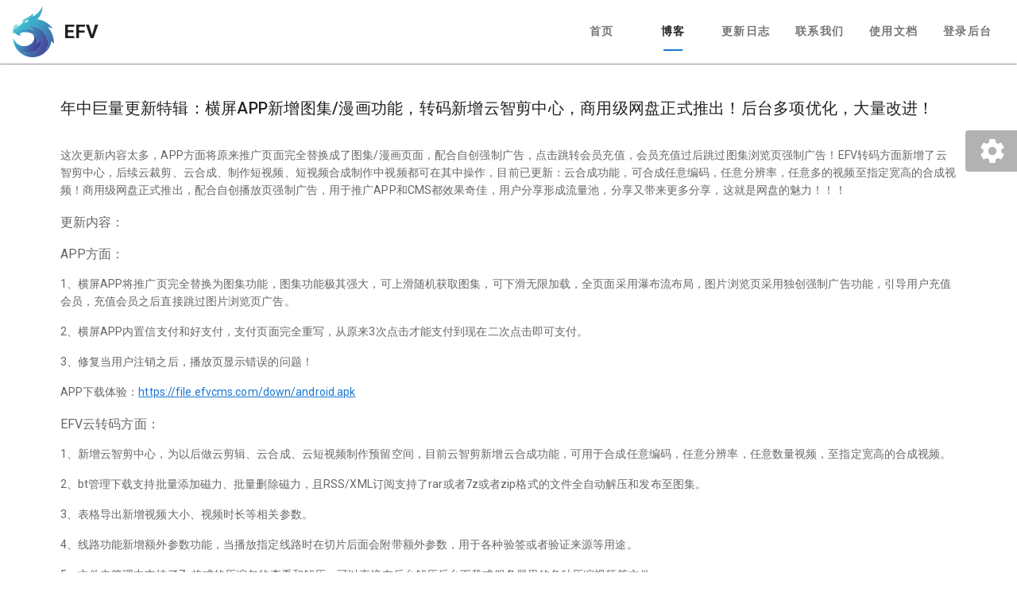

--- FILE ---
content_type: text/html; charset=utf-8
request_url: https://www.efvcms.com/blog/62dea7a49c8a93b56e17cb26
body_size: 8340
content:
<!doctype html>
<html data-n-head-ssr lang="zh-CN" data-n-head="%7B%22lang%22:%7B%22ssr%22:%22zh-CN%22%7D%7D">
  <head >
    <title>年中巨量更新特辑：横屏APP新增图集/漫画功能，转码新增云智剪中心，商用级网盘正式推出！后台多项优化，大量改进！ - EFV云转码系统</title><meta data-n-head="ssr" charset="utf-8"><meta data-n-head="ssr" name="viewport" content="width=device-width, initial-scale=1"><meta data-n-head="ssr" data-hid="description" name="description" content="这次更新内容太多，APP方面将原来推广页面完全替换成了图集/漫画页面，配合自创强制广告，点击跳转会员充值，会员充值过后跳过图集浏览页强制广告！EFV转码方面新增了云智剪中心，后续云裁剪、云合成、制作短视频、短视频合成制作中视频都可在其中操作，目前已更新：云合成功能，可合成任意编码，任意分辨率，..."><meta data-n-head="ssr" data-hid="robots" name="robots" content="index, follow, max-snippet:-1, max-image-preview:large, max-video-preview:-1"><meta data-n-head="ssr" data-hid="author" name="author" content="EFV技术团队"><meta data-n-head="ssr" data-hid="language" name="language" content="zh-CN"><meta data-n-head="ssr" data-hid="article:published_time" property="article:published_time" content="2022-07-25T14:24:36.363Z"><meta data-n-head="ssr" data-hid="article:modified_time" property="article:modified_time" content="2022-07-25T14:24:36.363Z"><meta data-n-head="ssr" data-hid="article:author" property="article:author" content="EFV技术团队"><meta data-n-head="ssr" data-hid="article:section" property="article:section" content="技术博客"><meta data-n-head="ssr" data-hid="og:title" property="og:title" content="年中巨量更新特辑：横屏APP新增图集/漫画功能，转码新增云智剪中心，商用级网盘正式推出！后台多项优化，大量改进！"><meta data-n-head="ssr" data-hid="og:description" property="og:description" content="这次更新内容太多，APP方面将原来推广页面完全替换成了图集/漫画页面，配合自创强制广告，点击跳转会员充值，会员充值过后跳过图集浏览页强制广告！EFV转码方面新增了云智剪中心，后续云裁剪、云合成、制作短视频、短视频合成制作中视频都可在其中操作，目前已更新：云合成功能，可合成任意编码，任意分辨率，..."><meta data-n-head="ssr" data-hid="og:image" property="og:image" content="/poster/62dea7999c8a93b56e17cb24-12124.jpg"><meta data-n-head="ssr" data-hid="og:url" property="og:url" content="https://www.efvcms.com/blog/62dea7a49c8a93b56e17cb26"><meta data-n-head="ssr" data-hid="og:type" property="og:type" content="article"><meta data-n-head="ssr" data-hid="og:site_name" property="og:site_name" content="EFV云转码系统"><meta data-n-head="ssr" data-hid="og:locale" property="og:locale" content="zh_CN"><meta data-n-head="ssr" data-hid="og:published_time" property="og:published_time" content="2022-07-25T14:24:36.363Z"><meta data-n-head="ssr" data-hid="og:updated_time" property="og:updated_time" content="2022-07-25T14:24:36.363Z"><meta data-n-head="ssr" data-hid="twitter:card" name="twitter:card" content="summary_large_image"><meta data-n-head="ssr" data-hid="twitter:title" name="twitter:title" content="年中巨量更新特辑：横屏APP新增图集/漫画功能，转码新增云智剪中心，商用级网盘正式推出！后台多项优化，大量改进！"><meta data-n-head="ssr" data-hid="twitter:description" name="twitter:description" content="这次更新内容太多，APP方面将原来推广页面完全替换成了图集/漫画页面，配合自创强制广告，点击跳转会员充值，会员充值过后跳过图集浏览页强制广告！EFV转码方面新增了云智剪中心，后续云裁剪、云合成、制作短视频、短视频合成制作中视频都可在其中操作，目前已更新：云合成功能，可合成任意编码，任意分辨率，..."><meta data-n-head="ssr" data-hid="twitter:image" name="twitter:image" content="/poster/62dea7999c8a93b56e17cb24-12124.jpg"><link data-n-head="ssr" rel="icon" type="image/x-icon" href="/favicon.ico"><link data-n-head="ssr" rel="preload" href="/simplebar.css" as="style" onload="this.onload=null;this.rel=&#x27;stylesheet&#x27;"><link data-n-head="ssr" rel="stylesheet" type="text/css" href="https://fonts.googleapis.com/css?family=Roboto:100,300,400,500,700,900&amp;display=swap"><link data-n-head="ssr" rel="canonical" href="https://www.efvcms.com/blog/62dea7a49c8a93b56e17cb26"><style data-n-head="vuetify" type="text/css" id="vuetify-theme-stylesheet" nonce="undefined">.v-application a { color: #1976d2; }
.v-application .primary {
  background-color: #1976d2 !important;
  border-color: #1976d2 !important;
}
.v-application .primary--text {
  color: #1976d2 !important;
  caret-color: #1976d2 !important;
}
.v-application .primary.lighten-5 {
  background-color: #c7fdff !important;
  border-color: #c7fdff !important;
}
.v-application .primary--text.text--lighten-5 {
  color: #c7fdff !important;
  caret-color: #c7fdff !important;
}
.v-application .primary.lighten-4 {
  background-color: #a8e0ff !important;
  border-color: #a8e0ff !important;
}
.v-application .primary--text.text--lighten-4 {
  color: #a8e0ff !important;
  caret-color: #a8e0ff !important;
}
.v-application .primary.lighten-3 {
  background-color: #8ac5ff !important;
  border-color: #8ac5ff !important;
}
.v-application .primary--text.text--lighten-3 {
  color: #8ac5ff !important;
  caret-color: #8ac5ff !important;
}
.v-application .primary.lighten-2 {
  background-color: #6aaaff !important;
  border-color: #6aaaff !important;
}
.v-application .primary--text.text--lighten-2 {
  color: #6aaaff !important;
  caret-color: #6aaaff !important;
}
.v-application .primary.lighten-1 {
  background-color: #488fef !important;
  border-color: #488fef !important;
}
.v-application .primary--text.text--lighten-1 {
  color: #488fef !important;
  caret-color: #488fef !important;
}
.v-application .primary.darken-1 {
  background-color: #005eb6 !important;
  border-color: #005eb6 !important;
}
.v-application .primary--text.text--darken-1 {
  color: #005eb6 !important;
  caret-color: #005eb6 !important;
}
.v-application .primary.darken-2 {
  background-color: #00479b !important;
  border-color: #00479b !important;
}
.v-application .primary--text.text--darken-2 {
  color: #00479b !important;
  caret-color: #00479b !important;
}
.v-application .primary.darken-3 {
  background-color: #003180 !important;
  border-color: #003180 !important;
}
.v-application .primary--text.text--darken-3 {
  color: #003180 !important;
  caret-color: #003180 !important;
}
.v-application .primary.darken-4 {
  background-color: #001e67 !important;
  border-color: #001e67 !important;
}
.v-application .primary--text.text--darken-4 {
  color: #001e67 !important;
  caret-color: #001e67 !important;
}
.v-application .secondary {
  background-color: #424242 !important;
  border-color: #424242 !important;
}
.v-application .secondary--text {
  color: #424242 !important;
  caret-color: #424242 !important;
}
.v-application .secondary.lighten-5 {
  background-color: #c1c1c1 !important;
  border-color: #c1c1c1 !important;
}
.v-application .secondary--text.text--lighten-5 {
  color: #c1c1c1 !important;
  caret-color: #c1c1c1 !important;
}
.v-application .secondary.lighten-4 {
  background-color: #a6a6a6 !important;
  border-color: #a6a6a6 !important;
}
.v-application .secondary--text.text--lighten-4 {
  color: #a6a6a6 !important;
  caret-color: #a6a6a6 !important;
}
.v-application .secondary.lighten-3 {
  background-color: #8b8b8b !important;
  border-color: #8b8b8b !important;
}
.v-application .secondary--text.text--lighten-3 {
  color: #8b8b8b !important;
  caret-color: #8b8b8b !important;
}
.v-application .secondary.lighten-2 {
  background-color: #727272 !important;
  border-color: #727272 !important;
}
.v-application .secondary--text.text--lighten-2 {
  color: #727272 !important;
  caret-color: #727272 !important;
}
.v-application .secondary.lighten-1 {
  background-color: #595959 !important;
  border-color: #595959 !important;
}
.v-application .secondary--text.text--lighten-1 {
  color: #595959 !important;
  caret-color: #595959 !important;
}
.v-application .secondary.darken-1 {
  background-color: #2c2c2c !important;
  border-color: #2c2c2c !important;
}
.v-application .secondary--text.text--darken-1 {
  color: #2c2c2c !important;
  caret-color: #2c2c2c !important;
}
.v-application .secondary.darken-2 {
  background-color: #171717 !important;
  border-color: #171717 !important;
}
.v-application .secondary--text.text--darken-2 {
  color: #171717 !important;
  caret-color: #171717 !important;
}
.v-application .secondary.darken-3 {
  background-color: #000000 !important;
  border-color: #000000 !important;
}
.v-application .secondary--text.text--darken-3 {
  color: #000000 !important;
  caret-color: #000000 !important;
}
.v-application .secondary.darken-4 {
  background-color: #000000 !important;
  border-color: #000000 !important;
}
.v-application .secondary--text.text--darken-4 {
  color: #000000 !important;
  caret-color: #000000 !important;
}
.v-application .accent {
  background-color: #82b1ff !important;
  border-color: #82b1ff !important;
}
.v-application .accent--text {
  color: #82b1ff !important;
  caret-color: #82b1ff !important;
}
.v-application .accent.lighten-5 {
  background-color: #ffffff !important;
  border-color: #ffffff !important;
}
.v-application .accent--text.text--lighten-5 {
  color: #ffffff !important;
  caret-color: #ffffff !important;
}
.v-application .accent.lighten-4 {
  background-color: #f8ffff !important;
  border-color: #f8ffff !important;
}
.v-application .accent--text.text--lighten-4 {
  color: #f8ffff !important;
  caret-color: #f8ffff !important;
}
.v-application .accent.lighten-3 {
  background-color: #daffff !important;
  border-color: #daffff !important;
}
.v-application .accent--text.text--lighten-3 {
  color: #daffff !important;
  caret-color: #daffff !important;
}
.v-application .accent.lighten-2 {
  background-color: #bce8ff !important;
  border-color: #bce8ff !important;
}
.v-application .accent--text.text--lighten-2 {
  color: #bce8ff !important;
  caret-color: #bce8ff !important;
}
.v-application .accent.lighten-1 {
  background-color: #9fccff !important;
  border-color: #9fccff !important;
}
.v-application .accent--text.text--lighten-1 {
  color: #9fccff !important;
  caret-color: #9fccff !important;
}
.v-application .accent.darken-1 {
  background-color: #6596e2 !important;
  border-color: #6596e2 !important;
}
.v-application .accent--text.text--darken-1 {
  color: #6596e2 !important;
  caret-color: #6596e2 !important;
}
.v-application .accent.darken-2 {
  background-color: #467dc6 !important;
  border-color: #467dc6 !important;
}
.v-application .accent--text.text--darken-2 {
  color: #467dc6 !important;
  caret-color: #467dc6 !important;
}
.v-application .accent.darken-3 {
  background-color: #2364aa !important;
  border-color: #2364aa !important;
}
.v-application .accent--text.text--darken-3 {
  color: #2364aa !important;
  caret-color: #2364aa !important;
}
.v-application .accent.darken-4 {
  background-color: #004c90 !important;
  border-color: #004c90 !important;
}
.v-application .accent--text.text--darken-4 {
  color: #004c90 !important;
  caret-color: #004c90 !important;
}
.v-application .error {
  background-color: #ff5252 !important;
  border-color: #ff5252 !important;
}
.v-application .error--text {
  color: #ff5252 !important;
  caret-color: #ff5252 !important;
}
.v-application .error.lighten-5 {
  background-color: #ffe4d5 !important;
  border-color: #ffe4d5 !important;
}
.v-application .error--text.text--lighten-5 {
  color: #ffe4d5 !important;
  caret-color: #ffe4d5 !important;
}
.v-application .error.lighten-4 {
  background-color: #ffc6b9 !important;
  border-color: #ffc6b9 !important;
}
.v-application .error--text.text--lighten-4 {
  color: #ffc6b9 !important;
  caret-color: #ffc6b9 !important;
}
.v-application .error.lighten-3 {
  background-color: #ffa99e !important;
  border-color: #ffa99e !important;
}
.v-application .error--text.text--lighten-3 {
  color: #ffa99e !important;
  caret-color: #ffa99e !important;
}
.v-application .error.lighten-2 {
  background-color: #ff8c84 !important;
  border-color: #ff8c84 !important;
}
.v-application .error--text.text--lighten-2 {
  color: #ff8c84 !important;
  caret-color: #ff8c84 !important;
}
.v-application .error.lighten-1 {
  background-color: #ff6f6a !important;
  border-color: #ff6f6a !important;
}
.v-application .error--text.text--lighten-1 {
  color: #ff6f6a !important;
  caret-color: #ff6f6a !important;
}
.v-application .error.darken-1 {
  background-color: #df323b !important;
  border-color: #df323b !important;
}
.v-application .error--text.text--darken-1 {
  color: #df323b !important;
  caret-color: #df323b !important;
}
.v-application .error.darken-2 {
  background-color: #bf0025 !important;
  border-color: #bf0025 !important;
}
.v-application .error--text.text--darken-2 {
  color: #bf0025 !important;
  caret-color: #bf0025 !important;
}
.v-application .error.darken-3 {
  background-color: #9f0010 !important;
  border-color: #9f0010 !important;
}
.v-application .error--text.text--darken-3 {
  color: #9f0010 !important;
  caret-color: #9f0010 !important;
}
.v-application .error.darken-4 {
  background-color: #800000 !important;
  border-color: #800000 !important;
}
.v-application .error--text.text--darken-4 {
  color: #800000 !important;
  caret-color: #800000 !important;
}
.v-application .info {
  background-color: #2196f3 !important;
  border-color: #2196f3 !important;
}
.v-application .info--text {
  color: #2196f3 !important;
  caret-color: #2196f3 !important;
}
.v-application .info.lighten-5 {
  background-color: #d4ffff !important;
  border-color: #d4ffff !important;
}
.v-application .info--text.text--lighten-5 {
  color: #d4ffff !important;
  caret-color: #d4ffff !important;
}
.v-application .info.lighten-4 {
  background-color: #b5ffff !important;
  border-color: #b5ffff !important;
}
.v-application .info--text.text--lighten-4 {
  color: #b5ffff !important;
  caret-color: #b5ffff !important;
}
.v-application .info.lighten-3 {
  background-color: #95e8ff !important;
  border-color: #95e8ff !important;
}
.v-application .info--text.text--lighten-3 {
  color: #95e8ff !important;
  caret-color: #95e8ff !important;
}
.v-application .info.lighten-2 {
  background-color: #75ccff !important;
  border-color: #75ccff !important;
}
.v-application .info--text.text--lighten-2 {
  color: #75ccff !important;
  caret-color: #75ccff !important;
}
.v-application .info.lighten-1 {
  background-color: #51b0ff !important;
  border-color: #51b0ff !important;
}
.v-application .info--text.text--lighten-1 {
  color: #51b0ff !important;
  caret-color: #51b0ff !important;
}
.v-application .info.darken-1 {
  background-color: #007cd6 !important;
  border-color: #007cd6 !important;
}
.v-application .info--text.text--darken-1 {
  color: #007cd6 !important;
  caret-color: #007cd6 !important;
}
.v-application .info.darken-2 {
  background-color: #0064ba !important;
  border-color: #0064ba !important;
}
.v-application .info--text.text--darken-2 {
  color: #0064ba !important;
  caret-color: #0064ba !important;
}
.v-application .info.darken-3 {
  background-color: #004d9f !important;
  border-color: #004d9f !important;
}
.v-application .info--text.text--darken-3 {
  color: #004d9f !important;
  caret-color: #004d9f !important;
}
.v-application .info.darken-4 {
  background-color: #003784 !important;
  border-color: #003784 !important;
}
.v-application .info--text.text--darken-4 {
  color: #003784 !important;
  caret-color: #003784 !important;
}
.v-application .success {
  background-color: #4caf50 !important;
  border-color: #4caf50 !important;
}
.v-application .success--text {
  color: #4caf50 !important;
  caret-color: #4caf50 !important;
}
.v-application .success.lighten-5 {
  background-color: #dcffd6 !important;
  border-color: #dcffd6 !important;
}
.v-application .success--text.text--lighten-5 {
  color: #dcffd6 !important;
  caret-color: #dcffd6 !important;
}
.v-application .success.lighten-4 {
  background-color: #beffba !important;
  border-color: #beffba !important;
}
.v-application .success--text.text--lighten-4 {
  color: #beffba !important;
  caret-color: #beffba !important;
}
.v-application .success.lighten-3 {
  background-color: #a2ff9e !important;
  border-color: #a2ff9e !important;
}
.v-application .success--text.text--lighten-3 {
  color: #a2ff9e !important;
  caret-color: #a2ff9e !important;
}
.v-application .success.lighten-2 {
  background-color: #85e783 !important;
  border-color: #85e783 !important;
}
.v-application .success--text.text--lighten-2 {
  color: #85e783 !important;
  caret-color: #85e783 !important;
}
.v-application .success.lighten-1 {
  background-color: #69cb69 !important;
  border-color: #69cb69 !important;
}
.v-application .success--text.text--lighten-1 {
  color: #69cb69 !important;
  caret-color: #69cb69 !important;
}
.v-application .success.darken-1 {
  background-color: #2d9437 !important;
  border-color: #2d9437 !important;
}
.v-application .success--text.text--darken-1 {
  color: #2d9437 !important;
  caret-color: #2d9437 !important;
}
.v-application .success.darken-2 {
  background-color: #00791e !important;
  border-color: #00791e !important;
}
.v-application .success--text.text--darken-2 {
  color: #00791e !important;
  caret-color: #00791e !important;
}
.v-application .success.darken-3 {
  background-color: #006000 !important;
  border-color: #006000 !important;
}
.v-application .success--text.text--darken-3 {
  color: #006000 !important;
  caret-color: #006000 !important;
}
.v-application .success.darken-4 {
  background-color: #004700 !important;
  border-color: #004700 !important;
}
.v-application .success--text.text--darken-4 {
  color: #004700 !important;
  caret-color: #004700 !important;
}
.v-application .warning {
  background-color: #fb8c00 !important;
  border-color: #fb8c00 !important;
}
.v-application .warning--text {
  color: #fb8c00 !important;
  caret-color: #fb8c00 !important;
}
.v-application .warning.lighten-5 {
  background-color: #ffff9e !important;
  border-color: #ffff9e !important;
}
.v-application .warning--text.text--lighten-5 {
  color: #ffff9e !important;
  caret-color: #ffff9e !important;
}
.v-application .warning.lighten-4 {
  background-color: #fffb82 !important;
  border-color: #fffb82 !important;
}
.v-application .warning--text.text--lighten-4 {
  color: #fffb82 !important;
  caret-color: #fffb82 !important;
}
.v-application .warning.lighten-3 {
  background-color: #ffdf67 !important;
  border-color: #ffdf67 !important;
}
.v-application .warning--text.text--lighten-3 {
  color: #ffdf67 !important;
  caret-color: #ffdf67 !important;
}
.v-application .warning.lighten-2 {
  background-color: #ffc24b !important;
  border-color: #ffc24b !important;
}
.v-application .warning--text.text--lighten-2 {
  color: #ffc24b !important;
  caret-color: #ffc24b !important;
}
.v-application .warning.lighten-1 {
  background-color: #ffa72d !important;
  border-color: #ffa72d !important;
}
.v-application .warning--text.text--lighten-1 {
  color: #ffa72d !important;
  caret-color: #ffa72d !important;
}
.v-application .warning.darken-1 {
  background-color: #db7200 !important;
  border-color: #db7200 !important;
}
.v-application .warning--text.text--darken-1 {
  color: #db7200 !important;
  caret-color: #db7200 !important;
}
.v-application .warning.darken-2 {
  background-color: #bb5900 !important;
  border-color: #bb5900 !important;
}
.v-application .warning--text.text--darken-2 {
  color: #bb5900 !important;
  caret-color: #bb5900 !important;
}
.v-application .warning.darken-3 {
  background-color: #9d4000 !important;
  border-color: #9d4000 !important;
}
.v-application .warning--text.text--darken-3 {
  color: #9d4000 !important;
  caret-color: #9d4000 !important;
}
.v-application .warning.darken-4 {
  background-color: #802700 !important;
  border-color: #802700 !important;
}
.v-application .warning--text.text--darken-4 {
  color: #802700 !important;
  caret-color: #802700 !important;
}</style><script data-n-head="ssr" src="/simplebar.min.js" defer></script><script data-n-head="ssr" type="application/ld+json">{"@context":"https://schema.org","@type":"BlogPosting","headline":"年中巨量更新特辑：横屏APP新增图集/漫画功能，转码新增云智剪中心，商用级网盘正式推出！后台多项优化，大量改进！","description":"这次更新内容太多，APP方面将原来推广页面完全替换成了图集/漫画页面，配合自创强制广告，点击跳转会员充值，会员充值过后跳过图集浏览页强制广告！EFV转码方面新增了云智剪中心，后续云裁剪、云合成、制作短视频、短视频合成制作中视频都可在其中操作，目前已更新：云合成功能，可合成任意编码，任意分辨率，...","image":"/poster/62dea7999c8a93b56e17cb24-12124.jpg","datePublished":"2022-07-25T14:24:36.363Z","dateModified":"2022-07-25T14:24:36.363Z","author":{"@type":"Organization","name":"EFV技术团队","url":"https://www.efvcms.com"},"publisher":{"@type":"Organization","name":"EFV云转码系统","logo":{"@type":"ImageObject","url":"/logo-200x200.png"}},"mainEntityOfPage":{"@type":"WebPage","@id":"https://www.efvcms.com/blog/62dea7a49c8a93b56e17cb26"},"wordCount":1228,"inLanguage":"zh-CN","isPartOf":{"@type":"Blog","name":"EFV技术博客","url":"https://www.efvcms.com/blog"}}</script><link rel="preload" href="/_nuxt/2117941.js" as="script"><link rel="preload" href="/_nuxt/336f9d4.js" as="script"><link rel="preload" href="/_nuxt/a204988.js" as="script"><link rel="preload" href="/_nuxt/2d54d9b.js" as="script"><link rel="preload" href="/_nuxt/a194c4d.js" as="script"><link rel="preload" href="/_nuxt/vuetify/11c2601a.270ad2e.css" as="style"><link rel="preload" href="/_nuxt/583bfad.js" as="script"><link rel="preload" href="/_nuxt/vuetify/1c0c15e0.73ec28e.css" as="style"><link rel="preload" href="/_nuxt/323893c.js" as="script"><link rel="preload" href="/_nuxt/7605866.js" as="script"><link rel="preload" href="/_nuxt/e09552d.js" as="script"><link rel="preload" href="/_nuxt/fab0746.js" as="script"><link rel="preload" href="/_nuxt/5b4fde2.js" as="script"><link rel="preload" href="/_nuxt/b209d0b.js" as="script"><link rel="preload" href="/_nuxt/7f5fff5.js" as="script"><link rel="preload" href="/_nuxt/app/496dcfb7.9b5c403.css" as="style"><link rel="preload" href="/_nuxt/887e1ee.js" as="script"><link rel="preload" href="/_nuxt/548520e.js" as="script"><link rel="preload" href="/_nuxt/eccdd52.js" as="script"><link rel="preload" href="/_nuxt/2888fc0.js" as="script"><link rel="preload" href="/_nuxt/7b1e199.js" as="script"><link rel="preload" href="/_nuxt/app/f71cff67.9730bd8.css" as="style"><link rel="preload" href="/_nuxt/5edb14c.js" as="script"><link rel="preload" href="/_nuxt/39.412194c.css" as="style"><link rel="preload" href="/_nuxt/beb3c55.js" as="script"><link rel="preload" href="/_nuxt/d796381.js" as="script"><link rel="preload" href="/_nuxt/d3a3034.js" as="script"><link rel="preload" href="/_nuxt/pages/blog/_id/21833f8f.2c200bb.css" as="style"><link rel="preload" href="/_nuxt/d6a9203.js" as="script"><link rel="preload" href="/_nuxt/45.1655062.css" as="style"><link rel="preload" href="/_nuxt/280b779.js" as="script"><link rel="preload" href="/_nuxt/9954dd5.js" as="script"><link rel="stylesheet" href="/_nuxt/vuetify/11c2601a.270ad2e.css"><link rel="stylesheet" href="/_nuxt/vuetify/1c0c15e0.73ec28e.css"><link rel="stylesheet" href="/_nuxt/app/496dcfb7.9b5c403.css"><link rel="stylesheet" href="/_nuxt/app/f71cff67.9730bd8.css"><link rel="stylesheet" href="/_nuxt/39.412194c.css"><link rel="stylesheet" href="/_nuxt/pages/blog/_id/21833f8f.2c200bb.css"><link rel="stylesheet" href="/_nuxt/45.1655062.css">
  </head>
  <body >
    <div data-server-rendered="true" id="__nuxt"><!----><div id="__layout"><div data-app="true" id="app" class="v-application v-application--is-ltr theme--light"><div class="v-application--wrap"><div><header id="home-app-bar" class="v-sheet theme--light elevation-1 v-toolbar v-app-bar v-app-bar--fixed white" style="height:80px;margin-top:0px;transform:translateY(0px);left:0px;right:0px;"><div class="v-toolbar__content" style="height:80px;"><div src="/_nuxt/img/logo.376fe17.svg" contain="" max-width="52" width="100%" class="v-image v-responsive mr-3 hidden-xs-only theme--light" style="max-width:52px;width:100%;"><div class="v-image__image v-image__image--preload v-image__image--contain" style="background-image:;background-position:center center;"></div><div class="v-responsive__content"></div></div> <h2>EFV</h2> <div class="spacer"></div> <div><div class="v-tabs hidden-sm-and-down theme--light"><div role="tablist" class="v-item-group theme--light v-slide-group v-tabs-bar v-tabs-bar--is-mobile primary--text"><div class="v-slide-group__prev v-slide-group__prev--disabled"><!----></div><div class="v-slide-group__wrapper"><div class="v-slide-group__content v-tabs-bar__content"><div class="v-tabs-slider-wrapper" style="transition:none;"><div class="v-tabs-slider"></div></div><a href="/" tabindex="0" aria-selected="false" role="tab" min-width="96" text="" class="font-weight-bold v-tab">首页</a><a href="/blog" aria-current="page" tabindex="0" aria-selected="false" role="tab" min-width="96" text="" class="font-weight-bold text--primary v-tab--active v-tab">博客</a><a href="/update" tabindex="0" aria-selected="false" role="tab" min-width="96" text="" class="font-weight-bold v-tab">更新日志</a><a href="/contact" tabindex="0" aria-selected="false" role="tab" min-width="96" text="" class="font-weight-bold v-tab">联系我们</a> <a tabindex="0" href="https://docs.efvcms.com/docs/" target="_blank" aria-selected="false" role="tab" min-width="96" text="" class="font-weight-bold v-tab">使用文档</a> <a href="/login" tabindex="0" aria-selected="false" role="tab" min-width="96" text="" class="font-weight-bold v-tab">登录后台</a></div></div><div class="v-slide-group__next v-slide-group__next--disabled"><!----></div></div></div></div> <button type="button" aria-label="打开导航菜单" title="打开导航菜单" class="v-app-bar__nav-icon hidden-md-and-up v-btn v-btn--flat v-btn--icon v-btn--round theme--light v-size--default"><span class="v-btn__content"><span aria-hidden="true" class="v-icon notranslate v-icon--svg theme--light"><svg xmlns="http://www.w3.org/2000/svg" viewBox="0 0 24 24" height="24" width="24" role="img" aria-hidden="true"><path d="M3,6H21V8H3V6M3,11H21V13H3V11M3,16H21V18H3V16Z"></path></svg></span></span></button></div></header> <aside class="v-navigation-drawer v-navigation-drawer--bottom v-navigation-drawer--close v-navigation-drawer--fixed v-navigation-drawer--is-mobile v-navigation-drawer--temporary theme--light transparent" style="height:auto;top:auto;transform:translateY(100%);width:256px;"><div class="v-navigation-drawer__content"><div role="list" class="v-list v-sheet v-sheet--shaped theme--light white"><a href="/" tabindex="0" role="listitem" class="v-list-item v-list-item--link theme--light primary--text"><div class="v-list-item__content"><div class="v-list-item__title">首页</div></div></a><a href="/blog" aria-current="page" tabindex="0" role="listitem" class="v-list-item--active v-list-item v-list-item--link theme--light primary--text"><div class="v-list-item__content"><div class="v-list-item__title">博客</div></div></a><a href="/update" tabindex="0" role="listitem" class="v-list-item v-list-item--link theme--light primary--text"><div class="v-list-item__content"><div class="v-list-item__title">更新日志</div></div></a><a href="/contact" tabindex="0" role="listitem" class="v-list-item v-list-item--link theme--light primary--text"><div class="v-list-item__content"><div class="v-list-item__title">联系我们</div></div></a> <a href="/login" tabindex="0" role="listitem" class="v-list-item v-list-item--link theme--light primary--text"><div class="v-list-item__content"><div class="v-list-item__title">登录后台</div></div></a></div></div><div class="v-navigation-drawer__border"></div></aside></div> <main class="v-main" style="padding-top:80px;padding-right:0px;padding-bottom:0px;padding-left:0px;"><div class="v-main__wrap"><section id="view" data-v-35644af9><div class="container" data-v-35644af9 data-v-35644af9><div class="row" data-v-35644af9 data-v-35644af9><div class="col col-12" data-v-35644af9 data-v-35644af9><div class="v-card v-sheet theme--light elevation-0" data-v-35644af9><div class="v-card__title" data-v-35644af9>年中巨量更新特辑：横屏APP新增图集/漫画功能，转码新增云智剪中心，商用级网盘正式推出！后台多项优化，大量改进！</div> <time datetime="2022-07-25T14:24:36.363Z" itemprop="datePublished" style="display:none;" data-v-35644af9>
            2022-07-25
          </time> <time datetime="2022-07-25T14:24:36.363Z" itemprop="dateModified" style="display:none;" data-v-35644af9>
            2022-07-25
          </time> <div class="v-card__text" data-v-35644af9><p>这次更新内容太多，APP方面将原来推广页面完全替换成了图集/漫画页面，配合自创强制广告，点击跳转会员充值，会员充值过后跳过图集浏览页强制广告！EFV转码方面新增了云智剪中心，后续云裁剪、云合成、制作短视频、短视频合成制作中视频都可在其中操作，目前已更新：云合成功能，可合成任意编码，任意分辨率，任意多的视频至指定宽高的合成视频！商用级网盘正式推出，配合自创播放页强制广告，用于推广APP和CMS都效果奇佳，用户分享形成流量池，分享又带来更多分享，这就是网盘的魅力！！！</p>
<h2>更新内容：</h2>
<h3>APP方面：</h3>
<p>1、横屏APP将推广页完全替换为图集功能，图集功能极其强大，可上滑随机获取图集，可下滑无限加载，全页面采用瀑布流布局，图片浏览页采用独创强制广告功能，引导用户充值会员，充值会员之后直接跳过图片浏览页广告。</p>
<p>2、横屏APP内置信支付和好支付，支付页面完全重写，从原来3次点击才能支付到现在二次点击即可支付。</p>
<p>3、修复当用户注销之后，播放页显示错误的问题！</p>
<p>APP下载体验：<a href="https://file.efvcms.com/down/android.apk">https://file.efvcms.com/down/android.apk</a></p>
<h3>EFV云转码方面：</h3>
<p>1、新增云智剪中心，为以后做云剪辑、云合成、云短视频制作预留空间，目前云智剪新增云合成功能，可用于合成任意编码，任意分辨率，任意数量视频，至指定宽高的合成视频。</p>
<p>2、bt管理下载支持批量添加磁力、批量删除磁力，且RSS/XML订阅支持了rar或者7z或者zip格式的文件全自动解压和发布至图集。</p>
<p>3、表格导出新增视频大小、视频时长等相关参数。</p>
<p>4、线路功能新增额外参数功能，当播放指定线路时在切片后面会附带额外参数，用于各种验签或者验证来源等用途。</p>
<p>5、文件夹管理中支持了7z格式的压缩包的查看和解压，可以直接在后台解压后台下载或服务器里的各种压缩视频等文件。</p>
<h3>CMS方面：</h3>
<p>1、图集API新增随机获取图集数据功能，全随机获取指定数量的图集，以用于横屏APP中图集功能。</p>
<p>2、分离CMS新增对接APP的多个新API。</p>
<p>3、新增开启token防盗链情况下，如果自适应m3u8防盗链token不正确，则直接返回广告视频内容！</p>
<p>4、图集压缩包上传，支持了7z/zip/rar全压缩包支持，并且优化了代码，支持了自动解压，自动提取图片，自动图片排序，自动发布。</p>
<h3>后台优化方面：</h3>
<p>1、网站管理中心新增端口判断，防止已经安装了nginx或者apache之后可能发生的错误。</p>
<p>2、后台全页面优化，有些数据误删不会对其它功能页面造成影响，且对于影响转码问题的设置，均会给出各种提示，防止误操作导致出现问题。</p>
<h3>商用网盘方面：</h3>
<p>1、商用网盘系统正式推出，无比强大的分享功能，流量黑洞一样的分享机制，配合自创的强制广告系统，用于推广自己的CMS和APP都效果奇佳！</p>
<p>2、后台新增网盘广告管理中心，独创网盘播放页强制广告系统！</p>
<h2>截图：</h2>
<p><img src="https://api.efvcloud.com/images/12124.jpg" /></p>
<p>APP中图集/漫画功能展示！</p>
<p><img src="https://api.efvcloud.com/images/QQ%E5%9B%BE%E7%89%8720220725220520.png" /></p>
<p>网盘播放页强制广告展示，1个小时内仅显示一次！</p></div></div></div></div></div> <div class="row no-gutters" data-v-35644af9 data-v-35644af9><div class="col col-12" data-v-35644af9 data-v-35644af9></div></div></section></div></main> <footer id="home-footer" class="v-footer v-sheet theme--dark grey darken-4" style="min-height:72px;"><div class="container"><div class="row"><div class="col-md-6 col-12"><div class="d-flex flex-wrap justify-md-start justify-center justify-md-none"><a href="http://wpa.qq.com/msgrd?v=3&amp;uin=1219330&amp;site=qq&amp;menu=yes" class="white--text pa-1 pa-md-0">QQ</a> <div class="v-responsive mx-4 shrink hidden-sm-and-down" style="max-height:24px;"><div class="v-responsive__content"><hr role="separator" aria-orientation="vertical" class="v-divider v-divider--vertical theme--dark"></div></div><a href="mailto:bted2k@gmail.com?Subject=Hello%20efv" class="white--text pa-1 pa-md-0">Email</a> <div class="v-responsive mx-4 shrink hidden-sm-and-down" style="max-height:24px;"><div class="v-responsive__content"><hr role="separator" aria-orientation="vertical" class="v-divider v-divider--vertical theme--dark"></div></div><a href="https://t.me/moemv" class="white--text pa-1 pa-md-0">TG</a> <!----></div></div> <div class="text-center text-md-right col-md-6 col-12">
        Copyright © 2026 EFV, LLC
      </div></div></div></footer> <div class="v-menu"><div tabindex="0" id="settings" role="button" aria-label="打开主题设置菜单" title="打开主题设置菜单" aria-haspopup="true" aria-expanded="false" class="py-2 px-4 v-card v-card--flat v-card--link v-sheet theme--dark" style="width:100px;background-color:#0000004D;border-color:#0000004D;position:fixed;top:164px;right:-35px;"><span aria-hidden="true" class="v-icon notranslate v-icon--svg theme--dark" style="font-size:36px;height:36px;width:36px;"><svg xmlns="http://www.w3.org/2000/svg" viewBox="0 0 24 24" height="36px" width="36px" role="img" aria-hidden="true"><path d="M12,15.5A3.5,3.5 0 0,1 8.5,12A3.5,3.5 0 0,1 12,8.5A3.5,3.5 0 0,1 15.5,12A3.5,3.5 0 0,1 12,15.5M19.43,12.97C19.47,12.65 19.5,12.33 19.5,12C19.5,11.67 19.47,11.34 19.43,11L21.54,9.37C21.73,9.22 21.78,8.95 21.66,8.73L19.66,5.27C19.54,5.05 19.27,4.96 19.05,5.05L16.56,6.05C16.04,5.66 15.5,5.32 14.87,5.07L14.5,2.42C14.46,2.18 14.25,2 14,2H10C9.75,2 9.54,2.18 9.5,2.42L9.13,5.07C8.5,5.32 7.96,5.66 7.44,6.05L4.95,5.05C4.73,4.96 4.46,5.05 4.34,5.27L2.34,8.73C2.21,8.95 2.27,9.22 2.46,9.37L4.57,11C4.53,11.34 4.5,11.67 4.5,12C4.5,12.33 4.53,12.65 4.57,12.97L2.46,14.63C2.27,14.78 2.21,15.05 2.34,15.27L4.34,18.73C4.46,18.95 4.73,19.03 4.95,18.95L7.44,17.94C7.96,18.34 8.5,18.68 9.13,18.93L9.5,21.58C9.54,21.82 9.75,22 10,22H14C14.25,22 14.46,21.82 14.5,21.58L14.87,18.93C15.5,18.67 16.04,18.34 16.56,17.94L19.05,18.95C19.27,19.03 19.54,18.95 19.66,18.73L21.66,15.27C21.78,15.05 21.73,14.78 21.54,14.63L19.43,12.97Z"></path></svg></span></div><!----></div></div></div></div></div><script>window.__NUXT__=(function(a,b,c,d,e,f,g,h,i,j,k){return {layout:"Index",data:[{blog:{id:g,title:h,content:i,createdAt:j,poster:{file:{publicUrl:k,__typename:a},__typename:b},__typename:c}}],fetch:[],error:d,state:{categories:[],setting:d,docs:[],authUser:d},serverRendered:e,routePath:"\u002Fblog\u002F62dea7a49c8a93b56e17cb26",config:{},apollo:{defaultClient:Object.create(null,{"Blog:62dea7a49c8a93b56e17cb26":{writable:true,enumerable:true,value:{id:g,title:h,content:i,createdAt:j,poster:{type:f,generated:e,id:"$Blog:62dea7a49c8a93b56e17cb26.poster",typename:b},__typename:c}},"$Blog:62dea7a49c8a93b56e17cb26.poster.file":{writable:true,enumerable:true,value:{publicUrl:k,__typename:a}},"$Blog:62dea7a49c8a93b56e17cb26.poster":{writable:true,enumerable:true,value:{file:{type:f,generated:e,id:"$Blog:62dea7a49c8a93b56e17cb26.poster.file",typename:a},__typename:b}},ROOT_QUERY:{writable:true,enumerable:true,value:{"Blog({\"where\":{\"id\":\"62dea7a49c8a93b56e17cb26\"}})":{type:f,generated:false,id:"Blog:62dea7a49c8a93b56e17cb26",typename:c}}}})}}}("File","Image","Blog",null,true,"id","62dea7a49c8a93b56e17cb26","年中巨量更新特辑：横屏APP新增图集\u002F漫画功能，转码新增云智剪中心，商用级网盘正式推出！后台多项优化，大量改进！","\u003Cp\u003E这次更新内容太多，APP方面将原来推广页面完全替换成了图集\u002F漫画页面，配合自创强制广告，点击跳转会员充值，会员充值过后跳过图集浏览页强制广告！EFV转码方面新增了云智剪中心，后续云裁剪、云合成、制作短视频、短视频合成制作中视频都可在其中操作，目前已更新：云合成功能，可合成任意编码，任意分辨率，任意多的视频至指定宽高的合成视频！商用级网盘正式推出，配合自创播放页强制广告，用于推广APP和CMS都效果奇佳，用户分享形成流量池，分享又带来更多分享，这就是网盘的魅力！！！\u003C\u002Fp\u003E\n\u003Ch2\u003E更新内容：\u003C\u002Fh2\u003E\n\u003Ch3\u003EAPP方面：\u003C\u002Fh3\u003E\n\u003Cp\u003E1、横屏APP将推广页完全替换为图集功能，图集功能极其强大，可上滑随机获取图集，可下滑无限加载，全页面采用瀑布流布局，图片浏览页采用独创强制广告功能，引导用户充值会员，充值会员之后直接跳过图片浏览页广告。\u003C\u002Fp\u003E\n\u003Cp\u003E2、横屏APP内置信支付和好支付，支付页面完全重写，从原来3次点击才能支付到现在二次点击即可支付。\u003C\u002Fp\u003E\n\u003Cp\u003E3、修复当用户注销之后，播放页显示错误的问题！\u003C\u002Fp\u003E\n\u003Cp\u003EAPP下载体验：\u003Ca href=\"https:\u002F\u002Ffile.efvcms.com\u002Fdown\u002Fandroid.apk\"\u003Ehttps:\u002F\u002Ffile.efvcms.com\u002Fdown\u002Fandroid.apk\u003C\u002Fa\u003E\u003C\u002Fp\u003E\n\u003Ch3\u003EEFV云转码方面：\u003C\u002Fh3\u003E\n\u003Cp\u003E1、新增云智剪中心，为以后做云剪辑、云合成、云短视频制作预留空间，目前云智剪新增云合成功能，可用于合成任意编码，任意分辨率，任意数量视频，至指定宽高的合成视频。\u003C\u002Fp\u003E\n\u003Cp\u003E2、bt管理下载支持批量添加磁力、批量删除磁力，且RSS\u002FXML订阅支持了rar或者7z或者zip格式的文件全自动解压和发布至图集。\u003C\u002Fp\u003E\n\u003Cp\u003E3、表格导出新增视频大小、视频时长等相关参数。\u003C\u002Fp\u003E\n\u003Cp\u003E4、线路功能新增额外参数功能，当播放指定线路时在切片后面会附带额外参数，用于各种验签或者验证来源等用途。\u003C\u002Fp\u003E\n\u003Cp\u003E5、文件夹管理中支持了7z格式的压缩包的查看和解压，可以直接在后台解压后台下载或服务器里的各种压缩视频等文件。\u003C\u002Fp\u003E\n\u003Ch3\u003ECMS方面：\u003C\u002Fh3\u003E\n\u003Cp\u003E1、图集API新增随机获取图集数据功能，全随机获取指定数量的图集，以用于横屏APP中图集功能。\u003C\u002Fp\u003E\n\u003Cp\u003E2、分离CMS新增对接APP的多个新API。\u003C\u002Fp\u003E\n\u003Cp\u003E3、新增开启token防盗链情况下，如果自适应m3u8防盗链token不正确，则直接返回广告视频内容！\u003C\u002Fp\u003E\n\u003Cp\u003E4、图集压缩包上传，支持了7z\u002Fzip\u002Frar全压缩包支持，并且优化了代码，支持了自动解压，自动提取图片，自动图片排序，自动发布。\u003C\u002Fp\u003E\n\u003Ch3\u003E后台优化方面：\u003C\u002Fh3\u003E\n\u003Cp\u003E1、网站管理中心新增端口判断，防止已经安装了nginx或者apache之后可能发生的错误。\u003C\u002Fp\u003E\n\u003Cp\u003E2、后台全页面优化，有些数据误删不会对其它功能页面造成影响，且对于影响转码问题的设置，均会给出各种提示，防止误操作导致出现问题。\u003C\u002Fp\u003E\n\u003Ch3\u003E商用网盘方面：\u003C\u002Fh3\u003E\n\u003Cp\u003E1、商用网盘系统正式推出，无比强大的分享功能，流量黑洞一样的分享机制，配合自创的强制广告系统，用于推广自己的CMS和APP都效果奇佳！\u003C\u002Fp\u003E\n\u003Cp\u003E2、后台新增网盘广告管理中心，独创网盘播放页强制广告系统！\u003C\u002Fp\u003E\n\u003Ch2\u003E截图：\u003C\u002Fh2\u003E\n\u003Cp\u003E\u003Cimg src=\"https:\u002F\u002Fapi.efvcloud.com\u002Fimages\u002F12124.jpg\" \u002F\u003E\u003C\u002Fp\u003E\n\u003Cp\u003EAPP中图集\u002F漫画功能展示！\u003C\u002Fp\u003E\n\u003Cp\u003E\u003Cimg src=\"https:\u002F\u002Fapi.efvcloud.com\u002Fimages\u002FQQ%E5%9B%BE%E7%89%8720220725220520.png\" \u002F\u003E\u003C\u002Fp\u003E\n\u003Cp\u003E网盘播放页强制广告展示，1个小时内仅显示一次！\u003C\u002Fp\u003E","2022-07-25T14:24:36.363Z","\u002Fposter\u002F62dea7999c8a93b56e17cb24-12124.jpg"));</script><script src="/_nuxt/2117941.js" defer></script><script src="/_nuxt/beb3c55.js" defer></script><script src="/_nuxt/d796381.js" defer></script><script src="/_nuxt/d3a3034.js" defer></script><script src="/_nuxt/d6a9203.js" defer></script><script src="/_nuxt/280b779.js" defer></script><script src="/_nuxt/9954dd5.js" defer></script><script src="/_nuxt/336f9d4.js" defer></script><script src="/_nuxt/a204988.js" defer></script><script src="/_nuxt/2d54d9b.js" defer></script><script src="/_nuxt/a194c4d.js" defer></script><script src="/_nuxt/583bfad.js" defer></script><script src="/_nuxt/323893c.js" defer></script><script src="/_nuxt/7605866.js" defer></script><script src="/_nuxt/e09552d.js" defer></script><script src="/_nuxt/fab0746.js" defer></script><script src="/_nuxt/5b4fde2.js" defer></script><script src="/_nuxt/b209d0b.js" defer></script><script src="/_nuxt/7f5fff5.js" defer></script><script src="/_nuxt/887e1ee.js" defer></script><script src="/_nuxt/548520e.js" defer></script><script src="/_nuxt/eccdd52.js" defer></script><script src="/_nuxt/2888fc0.js" defer></script><script src="/_nuxt/7b1e199.js" defer></script><script src="/_nuxt/5edb14c.js" defer></script>
  </body>
</html>


--- FILE ---
content_type: text/css; charset=UTF-8
request_url: https://www.efvcms.com/_nuxt/app/f71cff67.9730bd8.css
body_size: 461
content:
.v-application,.v-application .body-1,.v-application .display-1,.v-application .headline{font-family:-apple-system,BlinkMacSystemFont,Segoe UI,Roboto,Helvetica Neue,Arial,Noto Sans,sans-serif}.v-card__text pre{line-height:1.4;padding:1.25rem 1.5rem;margin:.85rem 0;background-color:#282c34;border-radius:6px;overflow:auto}.v-card__text pre code{margin:0;font-size:.85em;color:#fff;padding:0;background-color:transparent;border-radius:0;box-shadow:none}.v-card__text pre code:after,.v-card__text pre code:before{content:""}.v-card__text p img{max-width:100%;height:auto}.v-card__text h1{font-size:1.25rem!important;font-weight:500;line-height:2rem;letter-spacing:.0125em!important;margin-bottom:12px}.v-card__text h2,.v-card__text h3,.v-card__text h4{font-size:1rem!important;font-weight:400;letter-spacing:.009375em!important;line-height:1.75rem;margin-bottom:12px}.v-card__text blockquote{padding:16px 0 16px 24px;font-size:18px;font-weight:300}.v-card__text hr{display:block;flex:1 1 0px;max-width:100%;height:0;max-height:0;border:solid;border-width:thin 0 0;transition:inherit;border-color:hsla(0,0%,100%,.12);margin-bottom:16px}.v-application,.v-application .display-2{font-family:-apple-system,BlinkMacSystemFont,Segoe UI,Roboto,Helvetica Neue,Arial,Noto Sans,sans-serif,Apple Color Emoji,Segoe UI Emoji,Segoe UI Symbol,Noto Color Emoji}.page-enter-active,.page-leave-active{transition:opacity .3s ease,transform .3s ease}.page-enter,.page-leave-to{opacity:0;transform:translateY(10px)}.base-avatar{border-radius:50%;position:relative;overflow:visible}.base-avatar__outline{position:absolute!important;left:0;top:0}.base-avatar--outlined{background-color:#fff}.base-avatar--outlined .base-avatar__avatar{border:thin solid rgba(0,0,0,.12)!important}.base-divider .v-divider{border-width:3px 0 0!important}.base-divider.base-divider--dense .v-divider{border-width:2px 0 0!important}.v-container.pa-0[data-v-417467c2]{padding:8px 12px!important}.v-card[data-v-417467c2]{margin-bottom:8px}.v-btn[data-v-417467c2]{margin-top:8px!important}

--- FILE ---
content_type: text/css; charset=UTF-8
request_url: https://www.efvcms.com/_nuxt/39.412194c.css
body_size: -238
content:
#home-app-bar .v-tabs-slider{max-width:24px;margin:0 auto}#home-app-bar .v-tabs-slider .v-tab:before{display:none}

--- FILE ---
content_type: text/css; charset=UTF-8
request_url: https://www.efvcms.com/_nuxt/pages/blog/_id/21833f8f.2c200bb.css
body_size: -277
content:
.v-card__text p[data-v-35644af9]{color:#000}

--- FILE ---
content_type: text/css; charset=UTF-8
request_url: https://www.efvcms.com/_nuxt/45.1655062.css
body_size: -285
content:
#home-footer a{text-decoration:none}

--- FILE ---
content_type: text/css; charset=UTF-8
request_url: https://www.efvcms.com/_nuxt/pages/blog/index/21833f8f.93eb97d.css
body_size: -260
content:
.load-more-row[data-v-24ac83a0]{margin-top:40px;margin-bottom:60px}

--- FILE ---
content_type: text/css; charset=UTF-8
request_url: https://www.efvcms.com/_nuxt/pages/update/f71cff67.abccfd6.css
body_size: -276
content:
.load-more-row[data-v-4ec9344d]{margin-top:40px;margin-bottom:60px}

--- FILE ---
content_type: application/javascript; charset=UTF-8
request_url: https://www.efvcms.com/_nuxt/fab0746.js
body_size: 3689
content:
/*! For license information please see LICENSES */
(window.webpackJsonp=window.webpackJsonp||[]).push([[23],{156:function(t,e){t.exports=function(t){return t.webpackPolyfill||(t.deprecate=function(){},t.paths=[],t.children||(t.children=[]),Object.defineProperty(t,"loaded",{enumerable:!0,get:function(){return t.l}}),Object.defineProperty(t,"id",{enumerable:!0,get:function(){return t.i}}),t.webpackPolyfill=1),t}},208:function(t,e){t.exports=function(t){if(!t.webpackPolyfill){var e=Object.create(t);e.children||(e.children=[]),Object.defineProperty(e,"loaded",{enumerable:!0,get:function(){return e.l}}),Object.defineProperty(e,"id",{enumerable:!0,get:function(){return e.i}}),Object.defineProperty(e,"exports",{enumerable:!0}),e.webpackPolyfill=1}return e}},29:function(t,e){var n;n=function(){return this}();try{n=n||new Function("return this")()}catch(r){"object"==typeof window&&(n=window)}t.exports=n},70:function(t,e,n){"use strict";(function(t){function n(t,e){if(void 0===e&&(e=[]),null===t||"object"!=typeof t)return t;var r,o=(r=function(e){return e.original===t},e.filter(r)[0]);if(o)return o.copy;var i=Array.isArray(t)?[]:{};return e.push({original:t,copy:i}),Object.keys(t).forEach((function(r){i[r]=n(t[r],e)})),i}function r(t,e){Object.keys(t).forEach((function(n){return e(t[n],n)}))}function o(t){return null!==t&&"object"==typeof t}function i(t,e,n){return e.indexOf(t)<0&&(n&&n.prepend?e.unshift(t):e.push(t)),function(){var n=e.indexOf(t);n>-1&&e.splice(n,1)}}function c(t,e){t._actions=Object.create(null),t._mutations=Object.create(null),t._wrappedGetters=Object.create(null),t._modulesNamespaceMap=Object.create(null);var n=t.state;s(t,n,[],t._modules.root,!0),a(t,n,e)}function a(t,e,n){var o=t._vm;t.getters={},t._makeLocalGettersCache=Object.create(null);var i=t._wrappedGetters,c={};r(i,(function(e,n){c[n]=function(t,e){return function(){return t(e)}}(e,t),Object.defineProperty(t.getters,n,{get:function(){return t._vm[n]},enumerable:!0})}));var a=j.config.silent;j.config.silent=!0,t._vm=new j({data:{$$state:e},computed:c}),j.config.silent=a,t.strict&&function(t){t._vm.$watch((function(){return this._data.$$state}),(function(){0}),{deep:!0,sync:!0})}(t),o&&(n&&t._withCommit((function(){o._data.$$state=null})),j.nextTick((function(){return o.$destroy()})))}function s(t,e,n,r,o){var i=!n.length,c=t._modules.getNamespace(n);if(r.namespaced&&(t._modulesNamespaceMap[c],t._modulesNamespaceMap[c]=r),!i&&!o){var a=u(e,n.slice(0,-1)),l=n[n.length-1];t._withCommit((function(){j.set(a,l,r.state)}))}var p=r.context=function(t,e,n){var r=""===e,o={dispatch:r?t.dispatch:function(n,r,o){var i=f(n,r,o),c=i.payload,a=i.options,s=i.type;return a&&a.root||(s=e+s),t.dispatch(s,c)},commit:r?t.commit:function(n,r,o){var i=f(n,r,o),c=i.payload,a=i.options,s=i.type;a&&a.root||(s=e+s),t.commit(s,c,a)}};return Object.defineProperties(o,{getters:{get:r?function(){return t.getters}:function(){return function(t,e){if(!t._makeLocalGettersCache[e]){var n={},r=e.length;Object.keys(t.getters).forEach((function(o){if(o.slice(0,r)===e){var i=o.slice(r);Object.defineProperty(n,i,{get:function(){return t.getters[o]},enumerable:!0})}})),t._makeLocalGettersCache[e]=n}return t._makeLocalGettersCache[e]}(t,e)}},state:{get:function(){return u(t.state,n)}}}),o}(t,c,n);r.forEachMutation((function(e,n){!function(t,e,n,r){(t._mutations[e]||(t._mutations[e]=[])).push((function(e){n.call(t,r.state,e)}))}(t,c+n,e,p)})),r.forEachAction((function(e,n){var r=e.root?n:c+n,o=e.handler||e;!function(t,e,n,r){(t._actions[e]||(t._actions[e]=[])).push((function(e){var o,i=n.call(t,{dispatch:r.dispatch,commit:r.commit,getters:r.getters,state:r.state,rootGetters:t.getters,rootState:t.state},e);return(o=i)&&"function"==typeof o.then||(i=Promise.resolve(i)),t._devtoolHook?i.catch((function(e){throw t._devtoolHook.emit("vuex:error",e),e})):i}))}(t,r,o,p)})),r.forEachGetter((function(e,n){!function(t,e,n,r){if(t._wrappedGetters[e])return void 0;t._wrappedGetters[e]=function(t){return n(r.state,r.getters,t.state,t.getters)}}(t,c+n,e,p)})),r.forEachChild((function(r,i){s(t,e,n.concat(i),r,o)}))}function u(t,e){return e.reduce((function(t,e){return t[e]}),t)}function f(t,e,n){return o(t)&&t.type&&(n=e,e=t,t=t.type),{type:t,payload:e,options:n}}function l(t){j&&t===j||function(t){function e(){var t=this.$options;t.store?this.$store="function"==typeof t.store?t.store():t.store:t.parent&&t.parent.$store&&(this.$store=t.parent.$store)}if(Number(t.version.split(".")[0])>=2)t.mixin({beforeCreate:e});else{var n=t.prototype._init;t.prototype._init=function(t){void 0===t&&(t={}),t.init=t.init?[e].concat(t.init):e,n.call(this,t)}}}(j=t)}function p(t){return function(t){return Array.isArray(t)||o(t)}(t)?Array.isArray(t)?t.map((function(t){return{key:t,val:t}})):Object.keys(t).map((function(e){return{key:e,val:t[e]}})):[]}function h(t){return function(e,n){return"string"!=typeof e?(n=e,e=""):"/"!==e.charAt(e.length-1)&&(e+="/"),t(e,n)}}function d(t,e,n){return t._modulesNamespaceMap[n]}function m(t,e,n){var r=n?t.groupCollapsed:t.group;try{r.call(t,e)}catch(o){t.log(e)}}function v(t){try{t.groupEnd()}catch(e){t.log("\u2014\u2014 log end \u2014\u2014")}}function g(){var t=new Date;return" @ "+y(t.getHours(),2)+":"+y(t.getMinutes(),2)+":"+y(t.getSeconds(),2)+"."+y(t.getMilliseconds(),3)}function y(t,e){return n="0",r=e-t.toString().length,new Array(r+1).join(n)+t;var n,r}var _=("undefined"!=typeof window?window:void 0!==t?t:{}).__VUE_DEVTOOLS_GLOBAL_HOOK__,b=function(t,e){this.runtime=e,this._children=Object.create(null),this._rawModule=t;var n=t.state;this.state=("function"==typeof n?n():n)||{}},w={namespaced:{configurable:!0}};w.namespaced.get=function(){return!!this._rawModule.namespaced},b.prototype.addChild=function(t,e){this._children[t]=e},b.prototype.removeChild=function(t){delete this._children[t]},b.prototype.getChild=function(t){return this._children[t]},b.prototype.hasChild=function(t){return t in this._children},b.prototype.update=function(t){this._rawModule.namespaced=t.namespaced,t.actions&&(this._rawModule.actions=t.actions),t.mutations&&(this._rawModule.mutations=t.mutations),t.getters&&(this._rawModule.getters=t.getters)},b.prototype.forEachChild=function(t){r(this._children,t)},b.prototype.forEachGetter=function(t){this._rawModule.getters&&r(this._rawModule.getters,t)},b.prototype.forEachAction=function(t){this._rawModule.actions&&r(this._rawModule.actions,t)},b.prototype.forEachMutation=function(t){this._rawModule.mutations&&r(this._rawModule.mutations,t)},Object.defineProperties(b.prototype,w);var O=function(t){this.register([],t,!1)};O.prototype.get=function(t){return t.reduce((function(t,e){return t.getChild(e)}),this.root)},O.prototype.getNamespace=function(t){var e=this.root;return t.reduce((function(t,n){return t+((e=e.getChild(n)).namespaced?n+"/":"")}),"")},O.prototype.update=function(t){!function t(e,n,r){if(n.update(r),r.modules)for(var o in r.modules){if(!n.getChild(o))return void 0;t(e.concat(o),n.getChild(o),r.modules[o])}}([],this.root,t)},O.prototype.register=function(t,e,n){var o=this;void 0===n&&(n=!0);var i=new b(e,n);0===t.length?this.root=i:this.get(t.slice(0,-1)).addChild(t[t.length-1],i);e.modules&&r(e.modules,(function(e,r){o.register(t.concat(r),e,n)}))},O.prototype.unregister=function(t){var e=this.get(t.slice(0,-1)),n=t[t.length-1],r=e.getChild(n);r&&r.runtime&&e.removeChild(n)},O.prototype.isRegistered=function(t){var e=this.get(t.slice(0,-1)),n=t[t.length-1];return e.hasChild(n)};var j,M=function(t){var e=this;void 0===t&&(t={}),!j&&"undefined"!=typeof window&&window.Vue&&l(window.Vue);var n=t.plugins;void 0===n&&(n=[]);var r=t.strict;void 0===r&&(r=!1),this._committing=!1,this._actions=Object.create(null),this._actionSubscribers=[],this._mutations=Object.create(null),this._wrappedGetters=Object.create(null),this._modules=new O(t),this._modulesNamespaceMap=Object.create(null),this._subscribers=[],this._watcherVM=new j,this._makeLocalGettersCache=Object.create(null);var o=this,i=this.dispatch,c=this.commit;this.dispatch=function(t,e){return i.call(o,t,e)},this.commit=function(t,e,n){return c.call(o,t,e,n)},this.strict=r;var u=this._modules.root.state;s(this,u,[],this._modules.root),a(this,u),n.forEach((function(t){return t(e)})),(void 0!==t.devtools?t.devtools:j.config.devtools)&&function(t){_&&(t._devtoolHook=_,_.emit("vuex:init",t),_.on("vuex:travel-to-state",(function(e){t.replaceState(e)})),t.subscribe((function(t,e){_.emit("vuex:mutation",t,e)}),{prepend:!0}),t.subscribeAction((function(t,e){_.emit("vuex:action",t,e)}),{prepend:!0}))}(this)},$={state:{configurable:!0}};$.state.get=function(){return this._vm._data.$$state},$.state.set=function(t){0},M.prototype.commit=function(t,e,n){var r=this,o=f(t,e,n),i=o.type,c=o.payload,a=(o.options,{type:i,payload:c}),s=this._mutations[i];s&&(this._withCommit((function(){s.forEach((function(t){t(c)}))})),this._subscribers.slice().forEach((function(t){return t(a,r.state)})))},M.prototype.dispatch=function(t,e){var n=this,r=f(t,e),o=r.type,i=r.payload,c={type:o,payload:i},a=this._actions[o];if(a){try{this._actionSubscribers.slice().filter((function(t){return t.before})).forEach((function(t){return t.before(c,n.state)}))}catch(u){0}var s=a.length>1?Promise.all(a.map((function(t){return t(i)}))):a[0](i);return new Promise((function(t,e){s.then((function(e){try{n._actionSubscribers.filter((function(t){return t.after})).forEach((function(t){return t.after(c,n.state)}))}catch(u){0}t(e)}),(function(t){try{n._actionSubscribers.filter((function(t){return t.error})).forEach((function(e){return e.error(c,n.state,t)}))}catch(u){0}e(t)}))}))}},M.prototype.subscribe=function(t,e){return i(t,this._subscribers,e)},M.prototype.subscribeAction=function(t,e){return i("function"==typeof t?{before:t}:t,this._actionSubscribers,e)},M.prototype.watch=function(t,e,n){var r=this;return this._watcherVM.$watch((function(){return t(r.state,r.getters)}),e,n)},M.prototype.replaceState=function(t){var e=this;this._withCommit((function(){e._vm._data.$$state=t}))},M.prototype.registerModule=function(t,e,n){void 0===n&&(n={}),"string"==typeof t&&(t=[t]),this._modules.register(t,e),s(this,this.state,t,this._modules.get(t),n.preserveState),a(this,this.state)},M.prototype.unregisterModule=function(t){var e=this;"string"==typeof t&&(t=[t]),this._modules.unregister(t),this._withCommit((function(){var n=u(e.state,t.slice(0,-1));j.delete(n,t[t.length-1])})),c(this)},M.prototype.hasModule=function(t){return"string"==typeof t&&(t=[t]),this._modules.isRegistered(t)},M.prototype.hotUpdate=function(t){this._modules.update(t),c(this,!0)},M.prototype._withCommit=function(t){var e=this._committing;this._committing=!0,t(),this._committing=e},Object.defineProperties(M.prototype,$);var C=h((function(t,e){var n={};return p(e).forEach((function(e){var r=e.key,o=e.val;n[r]=function(){var e=this.$store.state,n=this.$store.getters;if(t){var r=d(this.$store,0,t);if(!r)return;e=r.context.state,n=r.context.getters}return"function"==typeof o?o.call(this,e,n):e[o]},n[r].vuex=!0})),n})),E=h((function(t,e){var n={};return p(e).forEach((function(e){var r=e.key,o=e.val;n[r]=function(){for(var e=[],n=arguments.length;n--;)e[n]=arguments[n];var r=this.$store.commit;if(t){var i=d(this.$store,0,t);if(!i)return;r=i.context.commit}return"function"==typeof o?o.apply(this,[r].concat(e)):r.apply(this.$store,[o].concat(e))}})),n})),k=h((function(t,e){var n={};return p(e).forEach((function(e){var r=e.key,o=e.val;o=t+o,n[r]=function(){if(!t||d(this.$store,0,t))return this.$store.getters[o]},n[r].vuex=!0})),n})),x=h((function(t,e){var n={};return p(e).forEach((function(e){var r=e.key,o=e.val;n[r]=function(){for(var e=[],n=arguments.length;n--;)e[n]=arguments[n];var r=this.$store.dispatch;if(t){var i=d(this.$store,0,t);if(!i)return;r=i.context.dispatch}return"function"==typeof o?o.apply(this,[r].concat(e)):r.apply(this.$store,[o].concat(e))}})),n})),A={Store:M,install:l,version:"3.5.1",mapState:C,mapMutations:E,mapGetters:k,mapActions:x,createNamespacedHelpers:function(t){return{mapState:C.bind(null,t),mapGetters:k.bind(null,t),mapMutations:E.bind(null,t),mapActions:x.bind(null,t)}},createLogger:function(t){void 0===t&&(t={});var e=t.collapsed;void 0===e&&(e=!0);var r=t.filter;void 0===r&&(r=function(t,e,n){return!0});var o=t.transformer;void 0===o&&(o=function(t){return t});var i=t.mutationTransformer;void 0===i&&(i=function(t){return t});var c=t.actionFilter;void 0===c&&(c=function(t,e){return!0});var a=t.actionTransformer;void 0===a&&(a=function(t){return t});var s=t.logMutations;void 0===s&&(s=!0);var u=t.logActions;void 0===u&&(u=!0);var f=t.logger;return void 0===f&&(f=console),function(t){var l=n(t.state);void 0!==f&&(s&&t.subscribe((function(t,c){var a=n(c);if(r(t,l,a)){var s=g(),u=i(t),p="mutation "+t.type+s;m(f,p,e),f.log("%c prev state","color: #9E9E9E; font-weight: bold",o(l)),f.log("%c mutation","color: #03A9F4; font-weight: bold",u),f.log("%c next state","color: #4CAF50; font-weight: bold",o(a)),v(f)}l=a})),u&&t.subscribeAction((function(t,n){if(c(t,n)){var r=g(),o=a(t),i="action "+t.type+r;m(f,i,e),f.log("%c action","color: #03A9F4; font-weight: bold",o),v(f)}})))}}};e.a=A}).call(this,n(29))}}]);

--- FILE ---
content_type: application/javascript; charset=UTF-8
request_url: https://www.efvcms.com/_nuxt/2117941.js
body_size: 2061
content:
!function(e){function f(f){for(var t,d,r=f[0],o=f[1],s=f[2],i=0,p=[];i<r.length;i++)d=r[i],Object.prototype.hasOwnProperty.call(n,d)&&n[d]&&p.push(n[d][0]),n[d]=0;for(t in o)Object.prototype.hasOwnProperty.call(o,t)&&(e[t]=o[t]);for(u&&u(f);p.length;)p.shift()();return a.push.apply(a,s||[]),c()}function c(){for(var e,f=0;f<a.length;f++){for(var c=a[f],d=!0,r=1;r<c.length;r++){var o=c[r];0!==n[o]&&(d=!1)}d&&(a.splice(f--,1),e=t(t.s=c[0]))}return e}function t(f){if(d[f])return d[f].exports;var c=d[f]={i:f,l:!1,exports:{}};return e[f].call(c.exports,c,c.exports,t),c.l=!0,c.exports}var d={},r={35:0},n={35:0},a=[];t.e=function(e){var f=[],c=function(){try{return document.createElement("link").relList.supports("preload")}catch(e){return!1}}();r[e]?f.push(r[e]):0!==r[e]&&{24:1,25:1,29:1,33:1,34:1,38:1,39:1,40:1,41:1,42:1,43:1,44:1,45:1,46:1}[e]&&f.push(r[e]=new Promise((function(f,d){for(var n=({6:"vendors/16f3f696",7:"vendors/1c3a2c3f",8:"vendors/253ae210",9:"vendors/310bb56b",10:"vendors/7274e1de",11:"vendors/9c5b28f6",24:"pages/blog/_id/21833f8f",25:"pages/blog/index/21833f8f",26:"pages/contact/21833f8f",27:"pages/index/21833f8f",28:"pages/login/f71cff67",29:"pages/product/_id/21833f8f",30:"pages/reg/f71cff67",31:"pages/search/9f33df3e",32:"pages/tip/f71cff67",33:"pages/update/f71cff67",34:"pages/userAdmin/index/5406268d"}[e]||e)+"."+{6:"31d6cfe",7:"31d6cfe",8:"31d6cfe",9:"31d6cfe",10:"31d6cfe",11:"31d6cfe",24:"2c200bb",25:"93eb97d",26:"31d6cfe",27:"31d6cfe",28:"31d6cfe",29:"b1d41be",30:"31d6cfe",31:"31d6cfe",32:"31d6cfe",33:"abccfd6",34:"7e5961f",36:"31d6cfe",37:"31d6cfe",38:"8dd9a3b",39:"412194c",40:"cdbb73d",41:"a827cbe",42:"8b1a8d2",43:"89d727b",44:"1b8a3f1",45:"1655062",46:"e266095",47:"31d6cfe",48:"31d6cfe",49:"31d6cfe",50:"31d6cfe",51:"31d6cfe",52:"31d6cfe",53:"31d6cfe",54:"31d6cfe",55:"31d6cfe",56:"31d6cfe",57:"31d6cfe",58:"31d6cfe",59:"31d6cfe",60:"31d6cfe",61:"31d6cfe"}[e]+".css",a=t.p+n,o=document.getElementsByTagName("link"),s=0;s<o.length;s++){var i=(p=o[s]).getAttribute("data-href")||p.getAttribute("href");if(!("stylesheet"!==p.rel&&"preload"!==p.rel||i!==n&&i!==a))return f()}var u=document.getElementsByTagName("style");for(s=0;s<u.length;s++){var p;if((i=(p=u[s]).getAttribute("data-href"))===n||i===a)return f()}var l=document.createElement("link");l.rel=c?"preload":"stylesheet",c?l.as="style":l.type="text/css",l.onload=f,l.onerror=function(f){var c=f&&f.target&&f.target.src||a,t=new Error("Loading CSS chunk "+e+" failed.\n("+c+")");t.code="CSS_CHUNK_LOAD_FAILED",t.request=c,delete r[e],l.parentNode.removeChild(l),d(t)},l.href=a,document.getElementsByTagName("head")[0].appendChild(l)})).then((function(){if(r[e]=0,c){var f=document.createElement("link");f.href=t.p+""+({6:"vendors/16f3f696",7:"vendors/1c3a2c3f",8:"vendors/253ae210",9:"vendors/310bb56b",10:"vendors/7274e1de",11:"vendors/9c5b28f6",24:"pages/blog/_id/21833f8f",25:"pages/blog/index/21833f8f",26:"pages/contact/21833f8f",27:"pages/index/21833f8f",28:"pages/login/f71cff67",29:"pages/product/_id/21833f8f",30:"pages/reg/f71cff67",31:"pages/search/9f33df3e",32:"pages/tip/f71cff67",33:"pages/update/f71cff67",34:"pages/userAdmin/index/5406268d"}[e]||e)+"."+{6:"31d6cfe",7:"31d6cfe",8:"31d6cfe",9:"31d6cfe",10:"31d6cfe",11:"31d6cfe",24:"2c200bb",25:"93eb97d",26:"31d6cfe",27:"31d6cfe",28:"31d6cfe",29:"b1d41be",30:"31d6cfe",31:"31d6cfe",32:"31d6cfe",33:"abccfd6",34:"7e5961f",36:"31d6cfe",37:"31d6cfe",38:"8dd9a3b",39:"412194c",40:"cdbb73d",41:"a827cbe",42:"8b1a8d2",43:"89d727b",44:"1b8a3f1",45:"1655062",46:"e266095",47:"31d6cfe",48:"31d6cfe",49:"31d6cfe",50:"31d6cfe",51:"31d6cfe",52:"31d6cfe",53:"31d6cfe",54:"31d6cfe",55:"31d6cfe",56:"31d6cfe",57:"31d6cfe",58:"31d6cfe",59:"31d6cfe",60:"31d6cfe",61:"31d6cfe"}[e]+".css",f.rel="stylesheet",f.type="text/css",document.body.appendChild(f)}})));var d=n[e];if(0!==d)if(d)f.push(d[2]);else{var a=new Promise((function(f,c){d=n[e]=[f,c]}));f.push(d[2]=a);var o,s=document.createElement("script");s.charset="utf-8",s.timeout=120,t.nc&&s.setAttribute("nonce",t.nc),s.src=function(e){return t.p+""+{6:"a927637",7:"8241979",8:"d446e20",9:"c5af400",10:"b33979a",11:"472f174",24:"d6a9203",25:"4e340c3",26:"c6ac3a0",27:"133f2ab",28:"27d58de",29:"4cbb969",30:"6acce0a",31:"fc1a6e1",32:"bb5ccba",33:"00cc81c",34:"ce9f8ce",36:"142732f",37:"579e440",38:"f2d6eff",39:"beb3c55",40:"89f71de",41:"ecaae21",42:"6906680",43:"0fe3f60",44:"924e5fd",45:"280b779",46:"d4a91ce",47:"53387aa",48:"d796381",49:"9954dd5",50:"bd7f196",51:"d3a3034",52:"a85953f",53:"34d0717",54:"8ed199c",55:"73309bf",56:"4150e96",57:"47f0bec",58:"b8c2db9",59:"7496877",60:"a4c634b",61:"cb1fc3e"}[e]+".js"}(e);var i=new Error;o=function(f){s.onerror=s.onload=null,clearTimeout(u);var c=n[e];if(0!==c){if(c){var t=f&&("load"===f.type?"missing":f.type),d=f&&f.target&&f.target.src;i.message="Loading chunk "+e+" failed.\n("+t+": "+d+")",i.name="ChunkLoadError",i.type=t,i.request=d,c[1](i)}n[e]=void 0}};var u=setTimeout((function(){o({type:"timeout",target:s})}),12e4);s.onerror=s.onload=o,document.head.appendChild(s)}return Promise.all(f)},t.m=e,t.c=d,t.d=function(e,f,c){t.o(e,f)||Object.defineProperty(e,f,{enumerable:!0,get:c})},t.r=function(e){"undefined"!=typeof Symbol&&Symbol.toStringTag&&Object.defineProperty(e,Symbol.toStringTag,{value:"Module"}),Object.defineProperty(e,"__esModule",{value:!0})},t.t=function(e,f){if(1&f&&(e=t(e)),8&f)return e;if(4&f&&"object"==typeof e&&e&&e.__esModule)return e;var c=Object.create(null);if(t.r(c),Object.defineProperty(c,"default",{enumerable:!0,value:e}),2&f&&"string"!=typeof e)for(var d in e)t.d(c,d,function(f){return e[f]}.bind(null,d));return c},t.n=function(e){var f=e&&e.__esModule?function(){return e.default}:function(){return e};return t.d(f,"a",f),f},t.o=function(e,f){return Object.prototype.hasOwnProperty.call(e,f)},t.p="/_nuxt/",t.oe=function(e){throw e};var o=window.webpackJsonp=window.webpackJsonp||[],s=o.push.bind(o);o.push=f,o=o.slice();for(var i=0;i<o.length;i++)f(o[i]);var u=s;c()}([]);

--- FILE ---
content_type: application/javascript; charset=UTF-8
request_url: https://www.efvcms.com/_nuxt/336f9d4.js
body_size: 23975
content:
(window.webpackJsonp=window.webpackJsonp||[]).push([[3],{104:function(t,e,i){"use strict";i(225);var n=i(52),r=i(4);e.a=Object(r.a)(n.a).extend({name:"v-responsive",props:{aspectRatio:[String,Number]},computed:{computedAspectRatio:function(){return Number(this.aspectRatio)},aspectStyle:function(){return this.computedAspectRatio?{paddingBottom:1/this.computedAspectRatio*100+"%"}:void 0},__cachedSizer:function(){return this.aspectStyle?this.$createElement("div",{style:this.aspectStyle,staticClass:"v-responsive__sizer"}):[]}},methods:{genContent:function(){return this.$createElement("div",{staticClass:"v-responsive__content"},this.$slots.default)}},render:function(t){return t("div",{staticClass:"v-responsive",style:this.measurableStyles,on:this.$listeners},[this.__cachedSizer,this.genContent()])}})},106:function(t,e,i){"use strict";function n(t,e){var i;if("undefined"==typeof Symbol||null==t[Symbol.iterator]){if(Array.isArray(t)||(i=function(t,e){if(!t)return;if("string"==typeof t)return r(t,e);var i=Object.prototype.toString.call(t).slice(8,-1);"Object"===i&&t.constructor&&(i=t.constructor.name);if("Map"===i||"Set"===i)return Array.from(t);if("Arguments"===i||/^(?:Ui|I)nt(?:8|16|32)(?:Clamped)?Array$/.test(i))return r(t,e)}(t))||e&&t&&"number"==typeof t.length){i&&(t=i);var n=0,s=function(){};return{s:s,n:function(){return n>=t.length?{done:!0}:{done:!1,value:t[n++]}},e:function(t){throw t},f:s}}throw new TypeError("Invalid attempt to iterate non-iterable instance.\nIn order to be iterable, non-array objects must have a [Symbol.iterator]() method.")}var o,a=!0,l=!1;return{s:function(){i=t[Symbol.iterator]()},n:function(){var t=i.next();return a=t.done,t},e:function(t){l=!0,o=t},f:function(){try{a||null==i.return||i.return()}finally{if(l)throw o}}}}function r(t,e){(null==e||e>t.length)&&(e=t.length);for(var i=0,n=new Array(e);i<e;i++)n[i]=t[i];return n}function s(t,e){var i=Object.keys(t);if(Object.getOwnPropertySymbols){var n=Object.getOwnPropertySymbols(t);e&&(n=n.filter((function(e){return Object.getOwnPropertyDescriptor(t,e).enumerable}))),i.push.apply(i,n)}return i}function o(t){for(var e=1;e<arguments.length;e++){var i=null!=arguments[e]?arguments[e]:{};e%2?s(Object(i),!0).forEach((function(e){a(t,e,i[e])})):Object.getOwnPropertyDescriptors?Object.defineProperties(t,Object.getOwnPropertyDescriptors(i)):s(Object(i)).forEach((function(e){Object.defineProperty(t,e,Object.getOwnPropertyDescriptor(i,e))}))}return t}function a(t,e,i){return e in t?Object.defineProperty(t,e,{value:i,enumerable:!0,configurable:!0,writable:!0}):t[e]=i,t}i(231);var l=i(17);e.a=l.a.extend().extend({name:"v-list",provide:function(){return{isInList:!0,list:this}},inject:{isInMenu:{default:!1},isInNav:{default:!1}},props:{dense:Boolean,disabled:Boolean,expand:Boolean,flat:Boolean,nav:Boolean,rounded:Boolean,subheader:Boolean,threeLine:Boolean,twoLine:Boolean},data:function(){return{groups:[]}},computed:{classes:function(){return o(o({},l.a.options.computed.classes.call(this)),{},{"v-list--dense":this.dense,"v-list--disabled":this.disabled,"v-list--flat":this.flat,"v-list--nav":this.nav,"v-list--rounded":this.rounded,"v-list--subheader":this.subheader,"v-list--two-line":this.twoLine,"v-list--three-line":this.threeLine})}},methods:{register:function(t){this.groups.push(t)},unregister:function(t){var e=this.groups.findIndex((function(e){return e._uid===t._uid}));e>-1&&this.groups.splice(e,1)},listClick:function(t){if(!this.expand){var e,i=n(this.groups);try{for(i.s();!(e=i.n()).done;){e.value.toggle(t)}}catch(r){i.e(r)}finally{i.f()}}}},render:function(t){var e={staticClass:"v-list",class:this.classes,style:this.styles,attrs:o({role:this.isInNav||this.isInMenu?void 0:"list"},this.attrs$)};return t(this.tag,this.setBackgroundColor(this.color,e),[this.$slots.default])}})},110:function(t,e,i){"use strict";var n=i(2);e.a=n.a.extend({name:"v-list-item-action",functional:!0,render:function(t,e){var i=e.data,n=e.children,r=void 0===n?[]:n;return i.staticClass=i.staticClass?"v-list-item__action ".concat(i.staticClass):"v-list-item__action",r.filter((function(t){return!1===t.isComment&&" "!==t.text})).length>1&&(i.staticClass+=" v-list-item__action--stack"),t("div",i,r)}})},113:function(t,e,i){"use strict";function n(t){return(n="function"==typeof Symbol&&"symbol"==typeof Symbol.iterator?function(t){return typeof t}:function(t){return t&&"function"==typeof Symbol&&t.constructor===Symbol&&t!==Symbol.prototype?"symbol":typeof t})(t)}i.d(e,"a",(function(){return r}));var r={inserted:function(t,e){var i=(e.modifiers||{}).self,r=void 0!==i&&i,s=e.value,o="object"===n(s)&&s.options||{passive:!0},a="function"==typeof s||"handleEvent"in s?s:s.handler,l=r?t:e.arg?document.querySelector(e.arg):window;l&&(l.addEventListener("scroll",a,o),t._onScroll={handler:a,options:o,target:r?void 0:l})},unbind:function(t){if(t._onScroll){var e=t._onScroll,i=e.handler,n=e.options,r=e.target;(void 0===r?t:r).removeEventListener("scroll",i,n),delete t._onScroll}}};e.b=r},140:function(t,e,i){"use strict";i.d(e,"a",(function(){return o}));var n=i(24),r=i(0),s=Object(r.g)("v-toolbar__title"),o=Object(r.g)("v-toolbar__items");n.a},143:function(t,e,i){"use strict";i.d(e,"a",(function(){return o}));var n=i(25),r=i(4),s=i(6),o=i(2).a.extend({props:{activeClass:String,value:{required:!1}},data:function(){return{isActive:!1}},methods:{toggle:function(){this.isActive=!this.isActive}},render:function(){return this.$scopedSlots.default?(this.$scopedSlots.default&&(t=this.$scopedSlots.default({active:this.isActive,toggle:this.toggle})),Array.isArray(t)&&1===t.length&&(t=t[0]),t&&!Array.isArray(t)&&t.tag?(t.data=this._b(t.data||{},t.tag,{class:(e={},i=this.activeClass,n=this.isActive,i in e?Object.defineProperty(e,i,{value:n,enumerable:!0,configurable:!0,writable:!0}):e[i]=n,e)}),t):(Object(s.c)("v-item should only contain a single element",this),t)):(Object(s.c)("v-item is missing a default scopedSlot",this),null);var t,e,i,n}});e.b=Object(r.a)(o,Object(n.a)("itemGroup","v-item","v-item-group")).extend({name:"v-item"})},146:function(t,e,i){"use strict";i(228);var n=i(12),r=i(0),s=n.a.extend({name:"v-progress-circular",props:{button:Boolean,indeterminate:Boolean,rotate:{type:[Number,String],default:0},size:{type:[Number,String],default:32},width:{type:[Number,String],default:4},value:{type:[Number,String],default:0}},data:function(){return{radius:20}},computed:{calculatedSize:function(){return Number(this.size)+(this.button?8:0)},circumference:function(){return 2*Math.PI*this.radius},classes:function(){return{"v-progress-circular--indeterminate":this.indeterminate,"v-progress-circular--button":this.button}},normalizedValue:function(){return this.value<0?0:this.value>100?100:parseFloat(this.value)},strokeDashArray:function(){return Math.round(1e3*this.circumference)/1e3},strokeDashOffset:function(){return(100-this.normalizedValue)/100*this.circumference+"px"},strokeWidth:function(){return Number(this.width)/+this.size*this.viewBoxSize*2},styles:function(){return{height:Object(r.f)(this.calculatedSize),width:Object(r.f)(this.calculatedSize)}},svgStyles:function(){return{transform:"rotate(".concat(Number(this.rotate),"deg)")}},viewBoxSize:function(){return this.radius/(1-Number(this.width)/+this.size)}},methods:{genCircle:function(t,e){return this.$createElement("circle",{class:"v-progress-circular__".concat(t),attrs:{fill:"transparent",cx:2*this.viewBoxSize,cy:2*this.viewBoxSize,r:this.radius,"stroke-width":this.strokeWidth,"stroke-dasharray":this.strokeDashArray,"stroke-dashoffset":e}})},genSvg:function(){var t=[this.indeterminate||this.genCircle("underlay",0),this.genCircle("overlay",this.strokeDashOffset)];return this.$createElement("svg",{style:this.svgStyles,attrs:{xmlns:"http://www.w3.org/2000/svg",viewBox:"".concat(this.viewBoxSize," ").concat(this.viewBoxSize," ").concat(2*this.viewBoxSize," ").concat(2*this.viewBoxSize)}},t)},genInfo:function(){return this.$createElement("div",{staticClass:"v-progress-circular__info"},this.$slots.default)}},render:function(t){return t("div",this.setTextColor(this.color,{staticClass:"v-progress-circular",attrs:{role:"progressbar","aria-valuemin":0,"aria-valuemax":100,"aria-valuenow":this.indeterminate?void 0:this.normalizedValue},class:this.classes,style:this.styles,on:this.$listeners}),[this.genSvg(),this.genInfo()])}});e.a=s},148:function(t,e,i){"use strict";function n(t,e){var i=Object.keys(t);if(Object.getOwnPropertySymbols){var n=Object.getOwnPropertySymbols(t);e&&(n=n.filter((function(e){return Object.getOwnPropertyDescriptor(t,e).enumerable}))),i.push.apply(i,n)}return i}function r(t,e,i){return e in t?Object.defineProperty(t,e,{value:i,enumerable:!0,configurable:!0,writable:!0}):t[e]=i,t}i(234);var s=i(12),o=i(10),a=i(16),l=i(4),c=Object(l.a)(s.a,o.a,a.a).extend({name:"v-overlay",props:{absolute:Boolean,color:{type:String,default:"#212121"},dark:{type:Boolean,default:!0},opacity:{type:[Number,String],default:.46},value:{default:!0},zIndex:{type:[Number,String],default:5}},computed:{__scrim:function(){var t=this.setBackgroundColor(this.color,{staticClass:"v-overlay__scrim",style:{opacity:this.computedOpacity}});return this.$createElement("div",t)},classes:function(){return function(t){for(var e=1;e<arguments.length;e++){var i=null!=arguments[e]?arguments[e]:{};e%2?n(Object(i),!0).forEach((function(e){r(t,e,i[e])})):Object.getOwnPropertyDescriptors?Object.defineProperties(t,Object.getOwnPropertyDescriptors(i)):n(Object(i)).forEach((function(e){Object.defineProperty(t,e,Object.getOwnPropertyDescriptor(i,e))}))}return t}({"v-overlay--absolute":this.absolute,"v-overlay--active":this.isActive},this.themeClasses)},computedOpacity:function(){return Number(this.isActive?this.opacity:0)},styles:function(){return{zIndex:this.zIndex}}},methods:{genContent:function(){return this.$createElement("div",{staticClass:"v-overlay__content"},this.$slots.default)}},render:function(t){var e=[this.__scrim];return this.isActive&&e.push(this.genContent()),t("div",{staticClass:"v-overlay",class:this.classes,style:this.styles},e)}});e.a=c},149:function(t,e,i){"use strict";function n(t,e){var i=Object.keys(t);if(Object.getOwnPropertySymbols){var n=Object.getOwnPropertySymbols(t);e&&(n=n.filter((function(e){return Object.getOwnPropertyDescriptor(t,e).enumerable}))),i.push.apply(i,n)}return i}function r(t,e,i){return e in t?Object.defineProperty(t,e,{value:i,enumerable:!0,configurable:!0,writable:!0}):t[e]=i,t}i(239);var s=i(48),o=i(12),a=i(32),l=i(56),c=i(10),u=i(0),h=i(4),d=Object(h.a)(o.a,Object(a.b)(["absolute","fixed","top","bottom"]),l.a,c.a).extend({name:"v-progress-linear",props:{active:{type:Boolean,default:!0},backgroundColor:{type:String,default:null},backgroundOpacity:{type:[Number,String],default:null},bufferValue:{type:[Number,String],default:100},color:{type:String,default:"primary"},height:{type:[Number,String],default:4},indeterminate:Boolean,query:Boolean,reverse:Boolean,rounded:Boolean,stream:Boolean,striped:Boolean,value:{type:[Number,String],default:0}},data:function(){return{internalLazyValue:this.value||0}},computed:{__cachedBackground:function(){return this.$createElement("div",this.setBackgroundColor(this.backgroundColor||this.color,{staticClass:"v-progress-linear__background",style:this.backgroundStyle}))},__cachedBar:function(){return this.$createElement(this.computedTransition,[this.__cachedBarType])},__cachedBarType:function(){return this.indeterminate?this.__cachedIndeterminate:this.__cachedDeterminate},__cachedBuffer:function(){return this.$createElement("div",{staticClass:"v-progress-linear__buffer",style:this.styles})},__cachedDeterminate:function(){return this.$createElement("div",this.setBackgroundColor(this.color,{staticClass:"v-progress-linear__determinate",style:{width:Object(u.f)(this.normalizedValue,"%")}}))},__cachedIndeterminate:function(){return this.$createElement("div",{staticClass:"v-progress-linear__indeterminate",class:{"v-progress-linear__indeterminate--active":this.active}},[this.genProgressBar("long"),this.genProgressBar("short")])},__cachedStream:function(){return this.stream?this.$createElement("div",this.setTextColor(this.color,{staticClass:"v-progress-linear__stream",style:{width:Object(u.f)(100-this.normalizedBuffer,"%")}})):null},backgroundStyle:function(){var t;return r(t={opacity:null==this.backgroundOpacity?this.backgroundColor?1:.3:parseFloat(this.backgroundOpacity)},this.isReversed?"right":"left",Object(u.f)(this.normalizedValue,"%")),r(t,"width",Object(u.f)(this.normalizedBuffer-this.normalizedValue,"%")),t},classes:function(){return function(t){for(var e=1;e<arguments.length;e++){var i=null!=arguments[e]?arguments[e]:{};e%2?n(Object(i),!0).forEach((function(e){r(t,e,i[e])})):Object.getOwnPropertyDescriptors?Object.defineProperties(t,Object.getOwnPropertyDescriptors(i)):n(Object(i)).forEach((function(e){Object.defineProperty(t,e,Object.getOwnPropertyDescriptor(i,e))}))}return t}({"v-progress-linear--absolute":this.absolute,"v-progress-linear--fixed":this.fixed,"v-progress-linear--query":this.query,"v-progress-linear--reactive":this.reactive,"v-progress-linear--reverse":this.isReversed,"v-progress-linear--rounded":this.rounded,"v-progress-linear--striped":this.striped},this.themeClasses)},computedTransition:function(){return this.indeterminate?s.b:s.c},isReversed:function(){return this.$vuetify.rtl!==this.reverse},normalizedBuffer:function(){return this.normalize(this.bufferValue)},normalizedValue:function(){return this.normalize(this.internalLazyValue)},reactive:function(){return Boolean(this.$listeners.change)},styles:function(){var t={};return this.active||(t.height=0),this.indeterminate||100===parseFloat(this.normalizedBuffer)||(t.width=Object(u.f)(this.normalizedBuffer,"%")),t}},methods:{genContent:function(){var t=Object(u.l)(this,"default",{value:this.internalLazyValue});return t?this.$createElement("div",{staticClass:"v-progress-linear__content"},t):null},genListeners:function(){var t=this.$listeners;return this.reactive&&(t.click=this.onClick),t},genProgressBar:function(t){return this.$createElement("div",this.setBackgroundColor(this.color,{staticClass:"v-progress-linear__indeterminate",class:r({},t,!0)}))},onClick:function(t){if(this.reactive){var e=this.$el.getBoundingClientRect().width;this.internalValue=t.offsetX/e*100}},normalize:function(t){return t<0?0:t>100?100:parseFloat(t)}},render:function(t){return t("div",{staticClass:"v-progress-linear",attrs:{role:"progressbar","aria-valuemin":0,"aria-valuemax":this.normalizedBuffer,"aria-valuenow":this.indeterminate?void 0:this.normalizedValue},class:this.classes,style:{bottom:this.bottom?0:void 0,height:this.active?Object(u.f)(this.height):0,top:this.top?0:void 0},on:this.genListeners()},[this.__cachedStream,this.__cachedBackground,this.__cachedBuffer,this.__cachedBar,this.genContent()])}});e.a=d},150:function(t,e,i){"use strict";i(244);var n=i(12),r=i(10),s=i(4),o=i(0),a=Object(s.a)(n.a,r.a).extend({name:"v-messages",props:{value:{type:Array,default:function(){return[]}}},methods:{genChildren:function(){return this.$createElement("transition-group",{staticClass:"v-messages__wrapper",attrs:{name:"message-transition",tag:"div"}},this.value.map(this.genMessage))},genMessage:function(t,e){return this.$createElement("div",{staticClass:"v-messages__message",key:e},Object(o.l)(this,"default",{message:t,key:e})||[t])}},render:function(t){return t("div",this.setTextColor(this.color,{staticClass:"v-messages",class:this.themeClasses}),[this.genChildren()])}});e.a=a},151:function(t,e,i){"use strict";var n=i(10);e.a=n.a.extend({name:"v-theme-provider",props:{root:Boolean},computed:{isDark:function(){return this.root?this.rootIsDark:n.a.options.computed.isDark.call(this)}},render:function(){return this.$slots.default&&this.$slots.default.find((function(t){return!t.isComment&&" "!==t.text}))}})},152:function(t,e,i){"use strict";function n(t,e){var i=Object.keys(t);if(Object.getOwnPropertySymbols){var n=Object.getOwnPropertySymbols(t);e&&(n=n.filter((function(e){return Object.getOwnPropertyDescriptor(t,e).enumerable}))),i.push.apply(i,n)}return i}function r(t){for(var e=1;e<arguments.length;e++){var i=null!=arguments[e]?arguments[e]:{};e%2?n(Object(i),!0).forEach((function(e){s(t,e,i[e])})):Object.getOwnPropertyDescriptors?Object.defineProperties(t,Object.getOwnPropertyDescriptors(i)):n(Object(i)).forEach((function(e){Object.defineProperty(t,e,Object.getOwnPropertyDescriptor(i,e))}))}return t}function s(t,e,i){return e in t?Object.defineProperty(t,e,{value:i,enumerable:!0,configurable:!0,writable:!0}):t[e]=i,t}function o(t,e){var i=Object.keys(t);if(Object.getOwnPropertySymbols){var n=Object.getOwnPropertySymbols(t);e&&(n=n.filter((function(e){return Object.getOwnPropertyDescriptor(t,e).enumerable}))),i.push.apply(i,n)}return i}function a(t){for(var e=1;e<arguments.length;e++){var i=null!=arguments[e]?arguments[e]:{};e%2?o(Object(i),!0).forEach((function(e){l(t,e,i[e])})):Object.getOwnPropertyDescriptors?Object.defineProperties(t,Object.getOwnPropertyDescriptors(i)):o(Object(i)).forEach((function(e){Object.defineProperty(t,e,Object.getOwnPropertyDescriptor(i,e))}))}return t}function l(t,e,i){return e in t?Object.defineProperty(t,e,{value:i,enumerable:!0,configurable:!0,writable:!0}):t[e]=i,t}function c(t,e){var i=Object.keys(t);if(Object.getOwnPropertySymbols){var n=Object.getOwnPropertySymbols(t);e&&(n=n.filter((function(e){return Object.getOwnPropertyDescriptor(t,e).enumerable}))),i.push.apply(i,n)}return i}function u(t){for(var e=1;e<arguments.length;e++){var i=null!=arguments[e]?arguments[e]:{};e%2?c(Object(i),!0).forEach((function(e){h(t,e,i[e])})):Object.getOwnPropertyDescriptors?Object.defineProperties(t,Object.getOwnPropertyDescriptors(i)):c(Object(i)).forEach((function(e){Object.defineProperty(t,e,Object.getOwnPropertyDescriptor(i,e))}))}return t}function h(t,e,i){return e in t?Object.defineProperty(t,e,{value:i,enumerable:!0,configurable:!0,writable:!0}):t[e]=i,t}i.d(e,"a",(function(){return B})),i.d(e,"c",(function(){return T})),i.d(e,"b",(function(){return E}));var d=i(0),f=i(106),p=(i(257),i(20)),v=i(66),m=i(58),b=i(30),g=i(57),y=i(12),O=i(16),w=i(40),j=i(39),x=i(48),S=i(4),C=Object(S.a)(b.a,g.a,y.a,Object(w.a)("list"),O.a).extend().extend({name:"v-list-group",directives:{ripple:j.a},props:{activeClass:{type:String,default:""},appendIcon:{type:String,default:"$expand"},color:{type:String,default:"primary"},disabled:Boolean,group:String,noAction:Boolean,prependIcon:String,ripple:{type:[Boolean,Object],default:!0},subGroup:Boolean},computed:{classes:function(){return{"v-list-group--active":this.isActive,"v-list-group--disabled":this.disabled,"v-list-group--no-action":this.noAction,"v-list-group--sub-group":this.subGroup}}},watch:{isActive:function(t){!this.subGroup&&t&&this.list&&this.list.listClick(this._uid)},$route:"onRouteChange"},created:function(){this.list&&this.list.register(this),this.group&&this.$route&&null==this.value&&(this.isActive=this.matchRoute(this.$route.path))},beforeDestroy:function(){this.list&&this.list.unregister(this)},methods:{click:function(t){var e=this;this.disabled||(this.isBooted=!0,this.$emit("click",t),this.$nextTick((function(){return e.isActive=!e.isActive})))},genIcon:function(t){return this.$createElement(p.a,t)},genAppendIcon:function(){var t=!this.subGroup&&this.appendIcon;return t||this.$slots.appendIcon?this.$createElement(m.a,{staticClass:"v-list-group__header__append-icon"},[this.$slots.appendIcon||this.genIcon(t)]):null},genHeader:function(){return this.$createElement(v.a,{staticClass:"v-list-group__header",attrs:{"aria-expanded":String(this.isActive),role:"button"},class:s({},this.activeClass,this.isActive),props:{inputValue:this.isActive},directives:[{name:"ripple",value:this.ripple}],on:r(r({},this.listeners$),{},{click:this.click})},[this.genPrependIcon(),this.$slots.activator,this.genAppendIcon()])},genItems:function(){var t=this;return this.showLazyContent((function(){return[t.$createElement("div",{staticClass:"v-list-group__items",directives:[{name:"show",value:t.isActive}]},Object(d.l)(t))]}))},genPrependIcon:function(){var t=this.subGroup&&null==this.prependIcon?"$subgroup":this.prependIcon;return t||this.$slots.prependIcon?this.$createElement(m.a,{staticClass:"v-list-group__header__prepend-icon"},[this.$slots.prependIcon||this.genIcon(t)]):null},onRouteChange:function(t){if(this.group){var e=this.matchRoute(t.path);e&&this.isActive!==e&&this.list&&this.list.listClick(this._uid),this.isActive=e}},toggle:function(t){var e=this,i=this._uid===t;i&&(this.isBooted=!0),this.$nextTick((function(){return e.isActive=i}))},matchRoute:function(t){return null!==t.match(this.group)}},render:function(t){return t("div",this.setTextColor(this.isActive&&this.color,{staticClass:"v-list-group",class:this.classes}),[this.genHeader(),t(x.a,this.genItems())])}}),_=(i(258),i(27)),$=Object(S.a)(_.a,y.a).extend({name:"v-list-item-group",provide:function(){return{isInGroup:!0,listItemGroup:this}},computed:{classes:function(){return a(a({},_.a.options.computed.classes.call(this)),{},{"v-list-item-group":!0})}},methods:{genData:function(){return this.setTextColor(this.color,a(a({},_.a.options.methods.genData.call(this)),{},{attrs:{role:"listbox"}}))}}}),P=i(110),k=i(72),A=k.a.extend({name:"v-list-item-avatar",props:{horizontal:Boolean,size:{type:[Number,String],default:40}},computed:{classes:function(){return u(u({"v-list-item__avatar--horizontal":this.horizontal},k.a.options.computed.classes.call(this)),{},{"v-avatar--tile":this.tile||this.horizontal})}},render:function(t){var e=k.a.options.render.call(this,t);return e.data=e.data||{},e.data.staticClass+=" v-list-item__avatar",e}}),I=Object(d.g)("v-list-item__action-text","span"),B=Object(d.g)("v-list-item__content","div"),T=Object(d.g)("v-list-item__title","div"),E=Object(d.g)("v-list-item__subtitle","div");f.a,v.a,P.a,m.a},17:function(t,e,i){"use strict";function n(t,e){var i=Object.keys(t);if(Object.getOwnPropertySymbols){var n=Object.getOwnPropertySymbols(t);e&&(n=n.filter((function(e){return Object.getOwnPropertyDescriptor(t,e).enumerable}))),i.push.apply(i,n)}return i}function r(t){for(var e=1;e<arguments.length;e++){var i=null!=arguments[e]?arguments[e]:{};e%2?n(Object(i),!0).forEach((function(e){s(t,e,i[e])})):Object.getOwnPropertyDescriptors?Object.defineProperties(t,Object.getOwnPropertyDescriptors(i)):n(Object(i)).forEach((function(e){Object.defineProperty(t,e,Object.getOwnPropertyDescriptor(i,e))}))}return t}function s(t,e,i){return e in t?Object.defineProperty(t,e,{value:i,enumerable:!0,configurable:!0,writable:!0}):t[e]=i,t}i(222);var o=i(30),a=i(12),l=i(139),c=i(52),u=i(53),h=i(10),d=i(4);e.a=Object(d.a)(o.a,a.a,l.a,c.a,u.a,h.a).extend({name:"v-sheet",props:{outlined:Boolean,shaped:Boolean,tag:{type:String,default:"div"}},computed:{classes:function(){return r(r(r({"v-sheet":!0,"v-sheet--outlined":this.outlined,"v-sheet--shaped":this.shaped},this.themeClasses),this.elevationClasses),this.roundedClasses)},styles:function(){return this.measurableStyles}},render:function(t){var e={class:this.classes,style:this.styles,on:this.listeners$};return t(this.tag,this.setBackgroundColor(this.color,e),this.$slots.default)}})},24:function(t,e,i){"use strict";function n(t,e){return function(t){if(Array.isArray(t))return t}(t)||function(t,e){if("undefined"==typeof Symbol||!(Symbol.iterator in Object(t)))return;var i=[],n=!0,r=!1,s=void 0;try{for(var o,a=t[Symbol.iterator]();!(n=(o=a.next()).done)&&(i.push(o.value),!e||i.length!==e);n=!0);}catch(l){r=!0,s=l}finally{try{n||null==a.return||a.return()}finally{if(r)throw s}}return i}(t,e)||function(t,e){if(!t)return;if("string"==typeof t)return r(t,e);var i=Object.prototype.toString.call(t).slice(8,-1);"Object"===i&&t.constructor&&(i=t.constructor.name);if("Map"===i||"Set"===i)return Array.from(t);if("Arguments"===i||/^(?:Ui|I)nt(?:8|16|32)(?:Clamped)?Array$/.test(i))return r(t,e)}(t,e)||function(){throw new TypeError("Invalid attempt to destructure non-iterable instance.\nIn order to be iterable, non-array objects must have a [Symbol.iterator]() method.")}()}function r(t,e){(null==e||e>t.length)&&(e=t.length);for(var i=0,n=new Array(e);i<e;i++)n[i]=t[i];return n}function s(t,e){var i=Object.keys(t);if(Object.getOwnPropertySymbols){var n=Object.getOwnPropertySymbols(t);e&&(n=n.filter((function(e){return Object.getOwnPropertyDescriptor(t,e).enumerable}))),i.push.apply(i,n)}return i}function o(t){for(var e=1;e<arguments.length;e++){var i=null!=arguments[e]?arguments[e]:{};e%2?s(Object(i),!0).forEach((function(e){a(t,e,i[e])})):Object.getOwnPropertyDescriptors?Object.defineProperties(t,Object.getOwnPropertyDescriptors(i)):s(Object(i)).forEach((function(e){Object.defineProperty(t,e,Object.getOwnPropertyDescriptor(i,e))}))}return t}function a(t,e,i){return e in t?Object.defineProperty(t,e,{value:i,enumerable:!0,configurable:!0,writable:!0}):t[e]=i,t}i(221);var l=i(17),c=i(84),u=i(0),h=i(6);e.a=l.a.extend({name:"v-toolbar",props:{absolute:Boolean,bottom:Boolean,collapse:Boolean,dense:Boolean,extended:Boolean,extensionHeight:{default:48,type:[Number,String]},flat:Boolean,floating:Boolean,prominent:Boolean,short:Boolean,src:{type:[String,Object],default:""},tag:{type:String,default:"header"}},data:function(){return{isExtended:!1}},computed:{computedHeight:function(){var t=this.computedContentHeight;if(!this.isExtended)return t;var e=parseInt(this.extensionHeight);return this.isCollapsed?t:t+(isNaN(e)?0:e)},computedContentHeight:function(){return this.height?parseInt(this.height):this.isProminent&&this.dense?96:this.isProminent&&this.short?112:this.isProminent?128:this.dense?48:this.short||this.$vuetify.breakpoint.smAndDown?56:64},classes:function(){return o(o({},l.a.options.computed.classes.call(this)),{},{"v-toolbar":!0,"v-toolbar--absolute":this.absolute,"v-toolbar--bottom":this.bottom,"v-toolbar--collapse":this.collapse,"v-toolbar--collapsed":this.isCollapsed,"v-toolbar--dense":this.dense,"v-toolbar--extended":this.isExtended,"v-toolbar--flat":this.flat,"v-toolbar--floating":this.floating,"v-toolbar--prominent":this.isProminent})},isCollapsed:function(){return this.collapse},isProminent:function(){return this.prominent},styles:function(){return o(o({},this.measurableStyles),{},{height:Object(u.f)(this.computedHeight)})}},created:function(){var t=this;[["app","<v-app-bar app>"],["manual-scroll",'<v-app-bar :value="false">'],["clipped-left","<v-app-bar clipped-left>"],["clipped-right","<v-app-bar clipped-right>"],["inverted-scroll","<v-app-bar inverted-scroll>"],["scroll-off-screen","<v-app-bar scroll-off-screen>"],["scroll-target","<v-app-bar scroll-target>"],["scroll-threshold","<v-app-bar scroll-threshold>"],["card","<v-app-bar flat>"]].forEach((function(e){var i=n(e,2),r=i[0],s=i[1];t.$attrs.hasOwnProperty(r)&&Object(h.a)(r,s,t)}))},methods:{genBackground:function(){var t={height:Object(u.f)(this.computedHeight),src:this.src},e=this.$scopedSlots.img?this.$scopedSlots.img({props:t}):this.$createElement(c.a,{props:t});return this.$createElement("div",{staticClass:"v-toolbar__image"},[e])},genContent:function(){return this.$createElement("div",{staticClass:"v-toolbar__content",style:{height:Object(u.f)(this.computedContentHeight)}},Object(u.l)(this))},genExtension:function(){return this.$createElement("div",{staticClass:"v-toolbar__extension",style:{height:Object(u.f)(this.extensionHeight)}},Object(u.l)(this,"extension"))}},render:function(t){this.isExtended=this.extended||!!this.$scopedSlots.extension;var e=[this.genContent()],i=this.setBackgroundColor(this.color,{class:this.classes,style:this.styles,on:this.$listeners});return this.isExtended&&e.push(this.genExtension()),(this.src||this.$scopedSlots.img)&&e.unshift(this.genBackground()),t(this.tag,i,e)}})},27:function(t,e,i){"use strict";function n(t,e){var i=Object.keys(t);if(Object.getOwnPropertySymbols){var n=Object.getOwnPropertySymbols(t);e&&(n=n.filter((function(e){return Object.getOwnPropertyDescriptor(t,e).enumerable}))),i.push.apply(i,n)}return i}function r(t,e,i){return e in t?Object.defineProperty(t,e,{value:i,enumerable:!0,configurable:!0,writable:!0}):t[e]=i,t}i.d(e,"a",(function(){return c}));i(259);var s=i(56),o=i(10),a=i(4),l=i(6),c=Object(a.a)(s.a,o.a).extend({name:"base-item-group",props:{activeClass:{type:String,default:"v-item--active"},mandatory:Boolean,max:{type:[Number,String],default:null},multiple:Boolean},data:function(){return{internalLazyValue:void 0!==this.value?this.value:this.multiple?[]:void 0,items:[]}},computed:{classes:function(){return function(t){for(var e=1;e<arguments.length;e++){var i=null!=arguments[e]?arguments[e]:{};e%2?n(Object(i),!0).forEach((function(e){r(t,e,i[e])})):Object.getOwnPropertyDescriptors?Object.defineProperties(t,Object.getOwnPropertyDescriptors(i)):n(Object(i)).forEach((function(e){Object.defineProperty(t,e,Object.getOwnPropertyDescriptor(i,e))}))}return t}({"v-item-group":!0},this.themeClasses)},selectedIndex:function(){return this.selectedItem&&this.items.indexOf(this.selectedItem)||-1},selectedItem:function(){if(!this.multiple)return this.selectedItems[0]},selectedItems:function(){var t=this;return this.items.filter((function(e,i){return t.toggleMethod(t.getValue(e,i))}))},selectedValues:function(){return null==this.internalValue?[]:Array.isArray(this.internalValue)?this.internalValue:[this.internalValue]},toggleMethod:function(){var t=this;if(!this.multiple)return function(e){return t.internalValue===e};var e=this.internalValue;return Array.isArray(e)?function(t){return e.includes(t)}:function(){return!1}}},watch:{internalValue:"updateItemsState",items:"updateItemsState"},created:function(){this.multiple&&!Array.isArray(this.internalValue)&&Object(l.c)("Model must be bound to an array if the multiple property is true.",this)},methods:{genData:function(){return{class:this.classes}},getValue:function(t,e){return null==t.value||""===t.value?e:t.value},onClick:function(t){this.updateInternalValue(this.getValue(t,this.items.indexOf(t)))},register:function(t){var e=this,i=this.items.push(t)-1;t.$on("change",(function(){return e.onClick(t)})),this.mandatory&&!this.selectedValues.length&&this.updateMandatory(),this.updateItem(t,i)},unregister:function(t){if(!this._isDestroyed){var e=this.items.indexOf(t),i=this.getValue(t,e);if(this.items.splice(e,1),!(this.selectedValues.indexOf(i)<0)){if(!this.mandatory)return this.updateInternalValue(i);this.multiple&&Array.isArray(this.internalValue)?this.internalValue=this.internalValue.filter((function(t){return t!==i})):this.internalValue=void 0,this.selectedItems.length||this.updateMandatory(!0)}}},updateItem:function(t,e){var i=this.getValue(t,e);t.isActive=this.toggleMethod(i)},updateItemsState:function(){var t=this;this.$nextTick((function(){if(t.mandatory&&!t.selectedItems.length)return t.updateMandatory();t.items.forEach(t.updateItem)}))},updateInternalValue:function(t){this.multiple?this.updateMultiple(t):this.updateSingle(t)},updateMandatory:function(t){if(this.items.length){var e=this.items.slice();t&&e.reverse();var i=e.find((function(t){return!t.disabled}));if(i){var n=this.items.indexOf(i);this.updateInternalValue(this.getValue(i,n))}}},updateMultiple:function(t){var e=(Array.isArray(this.internalValue)?this.internalValue:[]).slice(),i=e.findIndex((function(e){return e===t}));this.mandatory&&i>-1&&e.length-1<1||null!=this.max&&i<0&&e.length+1>this.max||(i>-1?e.splice(i,1):e.push(t),this.internalValue=e)},updateSingle:function(t){var e=t===this.internalValue;this.mandatory&&e||(this.internalValue=e?void 0:t)}},render:function(t){return t("div",this.genData(),this.$slots.default)}});e.b=c.extend({name:"v-item-group",provide:function(){return{itemGroup:this}}})},306:function(t,e,i){"use strict";i(232);var n=i(31);e.a=n.a.extend({name:"v-main",props:{tag:{type:String,default:"main"}},computed:{styles:function(){var t=this.$vuetify.application,e=t.bar,i=t.top,n=t.right,r=t.footer,s=t.insetFooter,o=t.bottom,a=t.left;return{paddingTop:"".concat(i+e,"px"),paddingRight:"".concat(n,"px"),paddingBottom:"".concat(r+s+o,"px"),paddingLeft:"".concat(a,"px")}}},render:function(t){var e={staticClass:"v-main",style:this.styles,ref:"main"};return t(this.tag,e,[t("div",{staticClass:"v-main__wrap"},this.$slots.default)])}})},307:function(t,e,i){"use strict";function n(t,e){var i=Object.keys(t);if(Object.getOwnPropertySymbols){var n=Object.getOwnPropertySymbols(t);e&&(n=n.filter((function(e){return Object.getOwnPropertyDescriptor(t,e).enumerable}))),i.push.apply(i,n)}return i}function r(t,e,i){return e in t?Object.defineProperty(t,e,{value:i,enumerable:!0,configurable:!0,writable:!0}):t[e]=i,t}i(233);var s=i(84),o=i(38),a=i(12),l=i(54),c=i(68),u=i(69),h=i(31),d=i(10),f=i(55),p=i(41),v=i(42),m=i(0),b=i(4),g=Object(b.a)(Object(o.a)("left",["isActive","isMobile","miniVariant","expandOnHover","permanent","right","temporary","width"]),a.a,l.a,c.a,u.a,h.a,d.a);e.a=g.extend({name:"v-navigation-drawer",provide:function(){return{isInNav:"nav"===this.tag}},directives:{ClickOutside:f.a,Resize:p.a,Touch:v.a},props:{bottom:Boolean,clipped:Boolean,disableResizeWatcher:Boolean,disableRouteWatcher:Boolean,expandOnHover:Boolean,floating:Boolean,height:{type:[Number,String],default:function(){return this.app?"100vh":"100%"}},miniVariant:Boolean,miniVariantWidth:{type:[Number,String],default:56},permanent:Boolean,right:Boolean,src:{type:[String,Object],default:""},stateless:Boolean,tag:{type:String,default:function(){return this.app?"nav":"aside"}},temporary:Boolean,touchless:Boolean,width:{type:[Number,String],default:256},value:null},data:function(){return{isMouseover:!1,touchArea:{left:0,right:0},stackMinZIndex:6}},computed:{applicationProperty:function(){return this.right?"right":"left"},classes:function(){return function(t){for(var e=1;e<arguments.length;e++){var i=null!=arguments[e]?arguments[e]:{};e%2?n(Object(i),!0).forEach((function(e){r(t,e,i[e])})):Object.getOwnPropertyDescriptors?Object.defineProperties(t,Object.getOwnPropertyDescriptors(i)):n(Object(i)).forEach((function(e){Object.defineProperty(t,e,Object.getOwnPropertyDescriptor(i,e))}))}return t}({"v-navigation-drawer":!0,"v-navigation-drawer--absolute":this.absolute,"v-navigation-drawer--bottom":this.bottom,"v-navigation-drawer--clipped":this.clipped,"v-navigation-drawer--close":!this.isActive,"v-navigation-drawer--fixed":!this.absolute&&(this.app||this.fixed),"v-navigation-drawer--floating":this.floating,"v-navigation-drawer--is-mobile":this.isMobile,"v-navigation-drawer--is-mouseover":this.isMouseover,"v-navigation-drawer--mini-variant":this.isMiniVariant,"v-navigation-drawer--custom-mini-variant":56!==Number(this.miniVariantWidth),"v-navigation-drawer--open":this.isActive,"v-navigation-drawer--open-on-hover":this.expandOnHover,"v-navigation-drawer--right":this.right,"v-navigation-drawer--temporary":this.temporary},this.themeClasses)},computedMaxHeight:function(){if(!this.hasApp)return null;var t=this.$vuetify.application.bottom+this.$vuetify.application.footer+this.$vuetify.application.bar;return this.clipped?t+this.$vuetify.application.top:t},computedTop:function(){if(!this.hasApp)return 0;var t=this.$vuetify.application.bar;return t+=this.clipped?this.$vuetify.application.top:0,t},computedTransform:function(){return this.isActive?0:this.isBottom||this.right?100:-100},computedWidth:function(){return this.isMiniVariant?this.miniVariantWidth:this.width},hasApp:function(){return this.app&&!this.isMobile&&!this.temporary},isBottom:function(){return this.bottom&&this.isMobile},isMiniVariant:function(){return!this.expandOnHover&&this.miniVariant||this.expandOnHover&&!this.isMouseover},isMobile:function(){return!this.stateless&&!this.permanent&&c.a.options.computed.isMobile.call(this)},reactsToClick:function(){return!this.stateless&&!this.permanent&&(this.isMobile||this.temporary)},reactsToMobile:function(){return this.app&&!this.disableResizeWatcher&&!this.permanent&&!this.stateless&&!this.temporary},reactsToResize:function(){return!this.disableResizeWatcher&&!this.stateless},reactsToRoute:function(){return!this.disableRouteWatcher&&!this.stateless&&(this.temporary||this.isMobile)},showOverlay:function(){return!this.hideOverlay&&this.isActive&&(this.isMobile||this.temporary)},styles:function(){var t=this.isBottom?"translateY":"translateX",e={height:Object(m.f)(this.height),top:this.isBottom?"auto":Object(m.f)(this.computedTop),maxHeight:null!=this.computedMaxHeight?"calc(100% - ".concat(Object(m.f)(this.computedMaxHeight),")"):void 0,transform:"".concat(t,"(").concat(Object(m.f)(this.computedTransform,"%"),")"),width:Object(m.f)(this.computedWidth)};return e}},watch:{$route:"onRouteChange",isActive:function(t){this.$emit("input",t)},isMobile:function(t,e){!t&&this.isActive&&!this.temporary&&this.removeOverlay(),null!=e&&this.reactsToResize&&this.reactsToMobile&&(this.isActive=!t)},permanent:function(t){t&&(this.isActive=!0)},showOverlay:function(t){t?this.genOverlay():this.removeOverlay()},value:function(t){this.permanent||(null!=t?t!==this.isActive&&(this.isActive=t):this.init())},expandOnHover:"updateMiniVariant",isMouseover:function(t){this.updateMiniVariant(!t)}},beforeMount:function(){this.init()},methods:{calculateTouchArea:function(){var t=this.$el.parentNode;if(t){var e=t.getBoundingClientRect();this.touchArea={left:e.left+50,right:e.right-50}}},closeConditional:function(){return this.isActive&&!this._isDestroyed&&this.reactsToClick},genAppend:function(){return this.genPosition("append")},genBackground:function(){var t={height:"100%",width:"100%",src:this.src},e=this.$scopedSlots.img?this.$scopedSlots.img(t):this.$createElement(s.a,{props:t});return this.$createElement("div",{staticClass:"v-navigation-drawer__image"},[e])},genDirectives:function(){var t=this,e=[{name:"click-outside",value:{handler:function(){t.isActive=!1},closeConditional:this.closeConditional,include:this.getOpenDependentElements}}];return this.touchless||this.stateless||e.push({name:"touch",value:{parent:!0,left:this.swipeLeft,right:this.swipeRight}}),e},genListeners:function(){var t=this,e={transitionend:function(e){if(e.target===e.currentTarget){t.$emit("transitionend",e);var i=document.createEvent("UIEvents");i.initUIEvent("resize",!0,!1,window,0),window.dispatchEvent(i)}}};return this.miniVariant&&(e.click=function(){return t.$emit("update:mini-variant",!1)}),this.expandOnHover&&(e.mouseenter=function(){return t.isMouseover=!0},e.mouseleave=function(){return t.isMouseover=!1}),e},genPosition:function(t){var e=Object(m.l)(this,t);return e?this.$createElement("div",{staticClass:"v-navigation-drawer__".concat(t)},e):e},genPrepend:function(){return this.genPosition("prepend")},genContent:function(){return this.$createElement("div",{staticClass:"v-navigation-drawer__content"},this.$slots.default)},genBorder:function(){return this.$createElement("div",{staticClass:"v-navigation-drawer__border"})},init:function(){this.permanent?this.isActive=!0:this.stateless||null!=this.value?this.isActive=this.value:this.temporary||(this.isActive=!this.isMobile)},onRouteChange:function(){this.reactsToRoute&&this.closeConditional()&&(this.isActive=!1)},swipeLeft:function(t){this.isActive&&this.right||(this.calculateTouchArea(),Math.abs(t.touchendX-t.touchstartX)<100||(this.right&&t.touchstartX>=this.touchArea.right?this.isActive=!0:!this.right&&this.isActive&&(this.isActive=!1)))},swipeRight:function(t){this.isActive&&!this.right||(this.calculateTouchArea(),Math.abs(t.touchendX-t.touchstartX)<100||(!this.right&&t.touchstartX<=this.touchArea.left?this.isActive=!0:this.right&&this.isActive&&(this.isActive=!1)))},updateApplication:function(){if(!this.isActive||this.isMobile||this.temporary||!this.$el)return 0;var t=Number(this.computedWidth);return isNaN(t)?this.$el.clientWidth:t},updateMiniVariant:function(t){this.miniVariant!==t&&this.$emit("update:mini-variant",t)}},render:function(t){var e=[this.genPrepend(),this.genContent(),this.genAppend(),this.genBorder()];return(this.src||Object(m.l)(this,"img"))&&e.unshift(this.genBackground()),t(this.tag,this.setBackgroundColor(this.color,{class:this.classes,style:this.styles,directives:this.genDirectives(),on:this.genListeners()}),e)}})},309:function(t,e,i){"use strict";i(237);var n=i(17),r=i(12),s=i(10),o=i(16),a=i(32),l=i(4),c=i(0),u=i(6);e.a=Object(l.a)(n.a,r.a,o.a,Object(a.b)(["absolute","bottom","left","right","top"])).extend({name:"v-snackbar",props:{app:Boolean,centered:Boolean,contentClass:{type:String,default:""},multiLine:Boolean,text:Boolean,timeout:{type:[Number,String],default:5e3},transition:{type:[Boolean,String],default:"v-snack-transition",validator:function(t){return"string"==typeof t||!1===t}},vertical:Boolean},data:function(){return{activeTimeout:-1}},computed:{classes:function(){return{"v-snack--absolute":this.absolute,"v-snack--active":this.isActive,"v-snack--bottom":this.bottom||!this.top,"v-snack--centered":this.centered,"v-snack--has-background":this.hasBackground,"v-snack--left":this.left,"v-snack--multi-line":this.multiLine&&!this.vertical,"v-snack--right":this.right,"v-snack--text":this.text,"v-snack--top":this.top,"v-snack--vertical":this.vertical}},hasBackground:function(){return!this.text&&!this.outlined},isDark:function(){return this.hasBackground?!this.light:s.a.options.computed.isDark.call(this)},styles:function(){if(this.absolute)return{};var t=this.$vuetify.application,e=t.bar,i=t.bottom,n=t.footer,r=t.insetFooter,s=t.left,o=t.right,a=t.top;return{paddingBottom:Object(c.f)(i+n+r),paddingLeft:this.app?Object(c.f)(s):void 0,paddingRight:this.app?Object(c.f)(o):void 0,paddingTop:Object(c.f)(e+a)}}},watch:{isActive:"setTimeout",timeout:"setTimeout"},mounted:function(){this.isActive&&this.setTimeout()},created:function(){this.$attrs.hasOwnProperty("auto-height")&&Object(u.e)("auto-height",this),0==this.timeout&&Object(u.d)('timeout="0"',"-1",this)},methods:{genActions:function(){return this.$createElement("div",{staticClass:"v-snack__action "},[Object(c.l)(this,"action",{attrs:{class:"v-snack__btn"}})])},genContent:function(){return this.$createElement("div",{staticClass:"v-snack__content",class:(t={},e=this.contentClass,i=!0,e in t?Object.defineProperty(t,e,{value:i,enumerable:!0,configurable:!0,writable:!0}):t[e]=i,t),attrs:{role:"status","aria-live":"polite"}},[Object(c.l)(this)]);var t,e,i},genWrapper:function(){var t=(this.hasBackground?this.setBackgroundColor:this.setTextColor)(this.color,{staticClass:"v-snack__wrapper",class:n.a.options.computed.classes.call(this),directives:[{name:"show",value:this.isActive}]});return this.$createElement("div",t,[this.genContent(),this.genActions()])},genTransition:function(){return this.$createElement("transition",{props:{name:this.transition}},[this.genWrapper()])},setTimeout:function(){var t=this;window.clearTimeout(this.activeTimeout);var e=Number(this.timeout);this.isActive&&![0,-1].includes(e)&&(this.activeTimeout=window.setTimeout((function(){t.isActive=!1}),e))}},render:function(t){return t("div",{staticClass:"v-snack",class:this.classes,style:this.styles},[!1!==this.transition?this.genTransition():this.genWrapper()])}})},314:function(t,e,i){"use strict";function n(t,e){var i=Object.keys(t);if(Object.getOwnPropertySymbols){var n=Object.getOwnPropertySymbols(t);e&&(n=n.filter((function(e){return Object.getOwnPropertyDescriptor(t,e).enumerable}))),i.push.apply(i,n)}return i}function r(t,e,i){return e in t?Object.defineProperty(t,e,{value:i,enumerable:!0,configurable:!0,writable:!0}):t[e]=i,t}i(255);var s=i(76),o=i(4),a=Object(o.a)(s.a);e.a=a.extend({name:"v-textarea",props:{autoGrow:Boolean,noResize:Boolean,rowHeight:{type:[Number,String],default:24,validator:function(t){return!isNaN(parseFloat(t))}},rows:{type:[Number,String],default:5,validator:function(t){return!isNaN(parseInt(t,10))}}},computed:{classes:function(){return function(t){for(var e=1;e<arguments.length;e++){var i=null!=arguments[e]?arguments[e]:{};e%2?n(Object(i),!0).forEach((function(e){r(t,e,i[e])})):Object.getOwnPropertyDescriptors?Object.defineProperties(t,Object.getOwnPropertyDescriptors(i)):n(Object(i)).forEach((function(e){Object.defineProperty(t,e,Object.getOwnPropertyDescriptor(i,e))}))}return t}({"v-textarea":!0,"v-textarea--auto-grow":this.autoGrow,"v-textarea--no-resize":this.noResizeHandle},s.a.options.computed.classes.call(this))},noResizeHandle:function(){return this.noResize||this.autoGrow}},watch:{lazyValue:function(){this.autoGrow&&this.$nextTick(this.calculateInputHeight)},rowHeight:function(){this.autoGrow&&this.$nextTick(this.calculateInputHeight)}},mounted:function(){var t=this;setTimeout((function(){t.autoGrow&&t.calculateInputHeight()}),0)},methods:{calculateInputHeight:function(){var t=this.$refs.input;if(t){t.style.height="0";var e=t.scrollHeight,i=parseInt(this.rows,10)*parseFloat(this.rowHeight);t.style.height=Math.max(i,e)+"px"}},genInput:function(){var t=s.a.options.methods.genInput.call(this);return t.tag="textarea",delete t.data.attrs.type,t.data.attrs.rows=this.rows,t},onInput:function(t){s.a.options.methods.onInput.call(this,t),this.autoGrow&&this.calculateInputHeight()},onKeyDown:function(t){this.isFocused&&13===t.keyCode&&t.stopPropagation(),this.$emit("keydown",t)}}})},316:function(t,e,i){"use strict";function n(t){return function(t){if(Array.isArray(t))return r(t)}(t)||function(t){if("undefined"!=typeof Symbol&&Symbol.iterator in Object(t))return Array.from(t)}(t)||function(t,e){if(!t)return;if("string"==typeof t)return r(t,e);var i=Object.prototype.toString.call(t).slice(8,-1);"Object"===i&&t.constructor&&(i=t.constructor.name);if("Map"===i||"Set"===i)return Array.from(t);if("Arguments"===i||/^(?:Ui|I)nt(?:8|16|32)(?:Clamped)?Array$/.test(i))return r(t,e)}(t)||function(){throw new TypeError("Invalid attempt to spread non-iterable instance.\nIn order to be iterable, non-array objects must have a [Symbol.iterator]() method.")}()}function r(t,e){(null==e||e>t.length)&&(e=t.length);for(var i=0,n=new Array(e);i<e;i++)n[i]=t[i];return n}function s(t,e){var i=Object.keys(t);if(Object.getOwnPropertySymbols){var n=Object.getOwnPropertySymbols(t);e&&(n=n.filter((function(e){return Object.getOwnPropertyDescriptor(t,e).enumerable}))),i.push.apply(i,n)}return i}function o(t){for(var e=1;e<arguments.length;e++){var i=null!=arguments[e]?arguments[e]:{};e%2?s(Object(i),!0).forEach((function(e){a(t,e,i[e])})):Object.getOwnPropertyDescriptors?Object.defineProperties(t,Object.getOwnPropertyDescriptors(i)):s(Object(i)).forEach((function(e){Object.defineProperty(t,e,Object.getOwnPropertyDescriptor(i,e))}))}return t}function a(t,e,i){return e in t?Object.defineProperty(t,e,{value:i,enumerable:!0,configurable:!0,writable:!0}):t[e]=i,t}i(261);var l=i(151),c=i(49),u=i(87),h=i(54),d=i(88),f=i(116),p=i(89),v=i(53),m=i(16),b=i(10),g=i(55),y=i(41),O=i(4),w=i(6),j=i(0),x=Object(O.a)(h.a,u.a,d.a,f.a,p.a,v.a,m.a,b.a);e.a=x.extend({name:"v-menu",provide:function(){return{isInMenu:!0,theme:this.theme}},directives:{ClickOutside:g.a,Resize:y.a},props:{auto:Boolean,closeOnClick:{type:Boolean,default:!0},closeOnContentClick:{type:Boolean,default:!0},disabled:Boolean,disableKeys:Boolean,maxHeight:{type:[Number,String],default:"auto"},offsetX:Boolean,offsetY:Boolean,openOnClick:{type:Boolean,default:!0},openOnHover:Boolean,origin:{type:String,default:"top left"},transition:{type:[Boolean,String],default:"v-menu-transition"}},data:function(){return{calculatedTopAuto:0,defaultOffset:8,hasJustFocused:!1,listIndex:-1,resizeTimeout:0,selectedIndex:null,tiles:[]}},computed:{activeTile:function(){return this.tiles[this.listIndex]},calculatedLeft:function(){var t=Math.max(this.dimensions.content.width,parseFloat(this.calculatedMinWidth));return this.auto?Object(j.f)(this.calcXOverflow(this.calcLeftAuto(),t))||"0":this.calcLeft(t)||"0"},calculatedMaxHeight:function(){return(this.auto?"200px":Object(j.f)(this.maxHeight))||"0"},calculatedMaxWidth:function(){return Object(j.f)(this.maxWidth)||"0"},calculatedMinWidth:function(){if(this.minWidth)return Object(j.f)(this.minWidth)||"0";var t=Math.min(this.dimensions.activator.width+Number(this.nudgeWidth)+(this.auto?16:0),Math.max(this.pageWidth-24,0)),e=isNaN(parseInt(this.calculatedMaxWidth))?t:parseInt(this.calculatedMaxWidth);return Object(j.f)(Math.min(e,t))||"0"},calculatedTop:function(){return(this.auto?Object(j.f)(this.calcYOverflow(this.calculatedTopAuto)):this.calcTop())||"0"},hasClickableTiles:function(){return Boolean(this.tiles.find((function(t){return t.tabIndex>-1})))},styles:function(){return{maxHeight:this.calculatedMaxHeight,minWidth:this.calculatedMinWidth,maxWidth:this.calculatedMaxWidth,top:this.calculatedTop,left:this.calculatedLeft,transformOrigin:this.origin,zIndex:this.zIndex||this.activeZIndex}}},watch:{isActive:function(t){t||(this.listIndex=-1)},isContentActive:function(t){this.hasJustFocused=t},listIndex:function(t,e){if(t in this.tiles){var i=this.tiles[t];i.classList.add("v-list-item--highlighted"),this.$refs.content.scrollTop=i.offsetTop-i.clientHeight}e in this.tiles&&this.tiles[e].classList.remove("v-list-item--highlighted")}},created:function(){this.$attrs.hasOwnProperty("full-width")&&Object(w.e)("full-width",this)},mounted:function(){this.isActive&&this.callActivate()},methods:{activate:function(){var t=this;this.updateDimensions(),requestAnimationFrame((function(){t.startTransition().then((function(){t.$refs.content&&(t.calculatedTopAuto=t.calcTopAuto(),t.auto&&(t.$refs.content.scrollTop=t.calcScrollPosition()))}))}))},calcScrollPosition:function(){var t=this.$refs.content,e=t.querySelector(".v-list-item--active"),i=t.scrollHeight-t.offsetHeight;return e?Math.min(i,Math.max(0,e.offsetTop-t.offsetHeight/2+e.offsetHeight/2)):t.scrollTop},calcLeftAuto:function(){return parseInt(this.dimensions.activator.left-2*this.defaultOffset)},calcTopAuto:function(){var t=this.$refs.content,e=t.querySelector(".v-list-item--active");if(e||(this.selectedIndex=null),this.offsetY||!e)return this.computedTop;this.selectedIndex=Array.from(this.tiles).indexOf(e);var i=e.offsetTop-this.calcScrollPosition(),n=t.querySelector(".v-list-item").offsetTop;return this.computedTop-i-n-1},changeListIndex:function(t){if(this.getTiles(),this.isActive&&this.hasClickableTiles)if(t.keyCode!==j.p.tab){if(t.keyCode===j.p.down)this.nextTile();else if(t.keyCode===j.p.up)this.prevTile();else{if(t.keyCode!==j.p.enter||-1===this.listIndex)return;this.tiles[this.listIndex].click()}t.preventDefault()}else this.isActive=!1},closeConditional:function(t){var e=t.target;return this.isActive&&!this._isDestroyed&&this.closeOnClick&&!this.$refs.content.contains(e)},genActivatorAttributes:function(){var t=c.a.options.methods.genActivatorAttributes.call(this);return this.activeTile&&this.activeTile.id?o(o({},t),{},{"aria-activedescendant":this.activeTile.id}):t},genActivatorListeners:function(){var t=f.a.options.methods.genActivatorListeners.call(this);return this.disableKeys||(t.keydown=this.onKeyDown),t},genTransition:function(){var t=this.genContent();return this.transition?this.$createElement("transition",{props:{name:this.transition}},[t]):t},genDirectives:function(){var t=this,e=[{name:"show",value:this.isContentActive}];return!this.openOnHover&&this.closeOnClick&&e.push({name:"click-outside",value:{handler:function(){t.isActive=!1},closeConditional:this.closeConditional,include:function(){return[t.$el].concat(n(t.getOpenDependentElements()))}}}),e},genContent:function(){var t=this,e={attrs:o(o({},this.getScopeIdAttrs()),{},{role:"role"in this.$attrs?this.$attrs.role:"menu"}),staticClass:"v-menu__content",class:o(o(o({},this.rootThemeClasses),this.roundedClasses),{},a({"v-menu__content--auto":this.auto,"v-menu__content--fixed":this.activatorFixed,menuable__content__active:this.isActive},this.contentClass.trim(),!0)),style:this.styles,directives:this.genDirectives(),ref:"content",on:{click:function(e){e.target.getAttribute("disabled")||t.closeOnContentClick&&(t.isActive=!1)},keydown:this.onKeyDown}};return this.$listeners.scroll&&(e.on=e.on||{},e.on.scroll=this.$listeners.scroll),!this.disabled&&this.openOnHover&&(e.on=e.on||{},e.on.mouseenter=this.mouseEnterHandler),this.openOnHover&&(e.on=e.on||{},e.on.mouseleave=this.mouseLeaveHandler),this.$createElement("div",e,this.getContentSlot())},getTiles:function(){this.$refs.content&&(this.tiles=Array.from(this.$refs.content.querySelectorAll(".v-list-item")))},mouseEnterHandler:function(){var t=this;this.runDelay("open",(function(){t.hasJustFocused||(t.hasJustFocused=!0,t.isActive=!0)}))},mouseLeaveHandler:function(t){var e=this;this.runDelay("close",(function(){e.$refs.content.contains(t.relatedTarget)||requestAnimationFrame((function(){e.isActive=!1,e.callDeactivate()}))}))},nextTile:function(){var t=this.tiles[this.listIndex+1];if(!t){if(!this.tiles.length)return;return this.listIndex=-1,void this.nextTile()}this.listIndex++,-1===t.tabIndex&&this.nextTile()},prevTile:function(){var t=this.tiles[this.listIndex-1];if(!t){if(!this.tiles.length)return;return this.listIndex=this.tiles.length,void this.prevTile()}this.listIndex--,-1===t.tabIndex&&this.prevTile()},onKeyDown:function(t){var e=this;if(t.keyCode===j.p.esc){setTimeout((function(){e.isActive=!1}));var i=this.getActivator();this.$nextTick((function(){return i&&i.focus()}))}else!this.isActive&&[j.p.up,j.p.down].includes(t.keyCode)&&(this.isActive=!0);this.$nextTick((function(){return e.changeListIndex(t)}))},onResize:function(){this.isActive&&(this.$refs.content.offsetWidth,this.updateDimensions(),clearTimeout(this.resizeTimeout),this.resizeTimeout=window.setTimeout(this.updateDimensions,100))}},render:function(t){var e=this;return t("div",{staticClass:"v-menu",class:{"v-menu--attached":""===this.attach||!0===this.attach||"attach"===this.attach},directives:[{arg:"500",name:"resize",value:this.onResize}]},[!this.activator&&this.genActivator(),this.showLazyContent((function(){return[e.$createElement(l.a,{props:{root:!0,light:e.light,dark:e.dark}},[e.genTransition()])]}))])}})},317:function(t,e,i){"use strict";function n(t,e){var i=Object.keys(t);if(Object.getOwnPropertySymbols){var n=Object.getOwnPropertySymbols(t);e&&(n=n.filter((function(e){return Object.getOwnPropertyDescriptor(t,e).enumerable}))),i.push.apply(i,n)}return i}function r(t){for(var e=1;e<arguments.length;e++){var i=null!=arguments[e]?arguments[e]:{};e%2?n(Object(i),!0).forEach((function(e){s(t,e,i[e])})):Object.getOwnPropertyDescriptors?Object.defineProperties(t,Object.getOwnPropertyDescriptors(i)):n(Object(i)).forEach((function(e){Object.defineProperty(t,e,Object.getOwnPropertyDescriptor(i,e))}))}return t}function s(t,e,i){return e in t?Object.defineProperty(t,e,{value:i,enumerable:!0,configurable:!0,writable:!0}):t[e]=i,t}var o=i(25),a=i(19),l=i(10),c=i(0),u=i(4),h=Object(u.a)(a.a,Object(o.a)("tabsBar"),l.a);e.a=h.extend().extend().extend({name:"v-tab",props:{ripple:{type:[Boolean,Object],default:!0}},data:function(){return{proxyClass:"v-tab--active"}},computed:{classes:function(){return r(r({"v-tab":!0},a.a.options.computed.classes.call(this)),{},{"v-tab--disabled":this.disabled},this.groupClasses)},value:function(){var t=this.to||this.href||"";this.$router&&this.to===Object(this.to)&&(t=this.$router.resolve(this.to,this.$route,this.append).href);return t.replace("#","")}},mounted:function(){this.onRouteChange()},methods:{click:function(t){this.href&&this.href.indexOf("#")>-1&&t.preventDefault(),t.detail&&this.$el.blur(),this.$emit("click",t),this.to||this.toggle()}},render:function(t){var e=this,i=this.generateRouteLink(),n=i.tag,s=i.data;return s.attrs=r(r({},s.attrs),{},{"aria-selected":String(this.isActive),role:"tab",tabindex:0}),s.on=r(r({},s.on),{},{keydown:function(t){t.keyCode===c.p.enter&&e.click(t),e.$emit("keydown",t)}}),t(n,s,this.$slots.default)}})},318:function(t,e,i){"use strict";function n(t,e){var i=Object.keys(t);if(Object.getOwnPropertySymbols){var n=Object.getOwnPropertySymbols(t);e&&(n=n.filter((function(e){return Object.getOwnPropertyDescriptor(t,e).enumerable}))),i.push.apply(i,n)}return i}function r(t,e,i){return e in t?Object.defineProperty(t,e,{value:i,enumerable:!0,configurable:!0,writable:!0}):t[e]=i,t}i(265);var s=i(38),o=i(12),a=i(10),l=i(4),c=i(0);e.a=Object(l.a)(Object(s.a)("bar",["height","window"]),o.a,a.a).extend({name:"v-system-bar",props:{height:[Number,String],lightsOut:Boolean,window:Boolean},computed:{classes:function(){return function(t){for(var e=1;e<arguments.length;e++){var i=null!=arguments[e]?arguments[e]:{};e%2?n(Object(i),!0).forEach((function(e){r(t,e,i[e])})):Object.getOwnPropertyDescriptors?Object.defineProperties(t,Object.getOwnPropertyDescriptors(i)):n(Object(i)).forEach((function(e){Object.defineProperty(t,e,Object.getOwnPropertyDescriptor(i,e))}))}return t}({"v-system-bar--lights-out":this.lightsOut,"v-system-bar--absolute":this.absolute,"v-system-bar--fixed":!this.absolute&&(this.app||this.fixed),"v-system-bar--window":this.window},this.themeClasses)},computedHeight:function(){return this.height?isNaN(parseInt(this.height))?this.height:parseInt(this.height):this.window?32:24},styles:function(){return{height:Object(c.f)(this.computedHeight)}}},methods:{updateApplication:function(){return this.$el?this.$el.clientHeight:this.computedHeight}},render:function(t){var e={staticClass:"v-system-bar",class:this.classes,style:this.styles,on:this.$listeners};return t("div",this.setBackgroundColor(this.color,e),Object(c.l)(this))}})},319:function(t,e,i){"use strict";var n=i(143),r=i(25),s=i(4);e.a=Object(s.a)(n.a,Object(r.a)("slideGroup")).extend({name:"v-slide-item"})},322:function(t,e,i){"use strict";function n(t,e){var i;if("undefined"==typeof Symbol||null==t[Symbol.iterator]){if(Array.isArray(t)||(i=function(t,e){if(!t)return;if("string"==typeof t)return r(t,e);var i=Object.prototype.toString.call(t).slice(8,-1);"Object"===i&&t.constructor&&(i=t.constructor.name);if("Map"===i||"Set"===i)return Array.from(t);if("Arguments"===i||/^(?:Ui|I)nt(?:8|16|32)(?:Clamped)?Array$/.test(i))return r(t,e)}(t))||e&&t&&"number"==typeof t.length){i&&(t=i);var n=0,s=function(){};return{s:s,n:function(){return n>=t.length?{done:!0}:{done:!1,value:t[n++]}},e:function(t){throw t},f:s}}throw new TypeError("Invalid attempt to iterate non-iterable instance.\nIn order to be iterable, non-array objects must have a [Symbol.iterator]() method.")}var o,a=!0,l=!1;return{s:function(){i=t[Symbol.iterator]()},n:function(){var t=i.next();return a=t.done,t},e:function(t){l=!0,o=t},f:function(){try{a||null==i.return||i.return()}finally{if(l)throw o}}}}function r(t,e){(null==e||e>t.length)&&(e=t.length);for(var i=0,n=new Array(e);i<e;i++)n[i]=t[i];return n}function s(t,e){var i=Object.keys(t);if(Object.getOwnPropertySymbols){var n=Object.getOwnPropertySymbols(t);e&&(n=n.filter((function(e){return Object.getOwnPropertyDescriptor(t,e).enumerable}))),i.push.apply(i,n)}return i}function o(t){for(var e=1;e<arguments.length;e++){var i=null!=arguments[e]?arguments[e]:{};e%2?s(Object(i),!0).forEach((function(e){a(t,e,i[e])})):Object.getOwnPropertyDescriptors?Object.defineProperties(t,Object.getOwnPropertyDescriptors(i)):s(Object(i)).forEach((function(e){Object.defineProperty(t,e,Object.getOwnPropertyDescriptor(i,e))}))}return t}function a(t,e,i){return e in t?Object.defineProperty(t,e,{value:i,enumerable:!0,configurable:!0,writable:!0}):t[e]=i,t}function l(t,e){var i=Object.keys(t);if(Object.getOwnPropertySymbols){var n=Object.getOwnPropertySymbols(t);e&&(n=n.filter((function(e){return Object.getOwnPropertyDescriptor(t,e).enumerable}))),i.push.apply(i,n)}return i}function c(t){for(var e=1;e<arguments.length;e++){var i=null!=arguments[e]?arguments[e]:{};e%2?l(Object(i),!0).forEach((function(e){u(t,e,i[e])})):Object.getOwnPropertyDescriptors?Object.defineProperties(t,Object.getOwnPropertyDescriptors(i)):l(Object(i)).forEach((function(e){Object.defineProperty(t,e,Object.getOwnPropertyDescriptor(i,e))}))}return t}function u(t,e,i){return e in t?Object.defineProperty(t,e,{value:i,enumerable:!0,configurable:!0,writable:!0}):t[e]=i,t}function h(t,e){var i=Object.keys(t);if(Object.getOwnPropertySymbols){var n=Object.getOwnPropertySymbols(t);e&&(n=n.filter((function(e){return Object.getOwnPropertyDescriptor(t,e).enumerable}))),i.push.apply(i,n)}return i}function d(t){for(var e=1;e<arguments.length;e++){var i=null!=arguments[e]?arguments[e]:{};e%2?h(Object(i),!0).forEach((function(e){f(t,e,i[e])})):Object.getOwnPropertyDescriptors?Object.defineProperties(t,Object.getOwnPropertyDescriptors(i)):h(Object(i)).forEach((function(e){Object.defineProperty(t,e,Object.getOwnPropertyDescriptor(i,e))}))}return t}function f(t,e,i){return e in t?Object.defineProperty(t,e,{value:i,enumerable:!0,configurable:!0,writable:!0}):t[e]=i,t}function p(t,e){var i=Object.keys(t);if(Object.getOwnPropertySymbols){var n=Object.getOwnPropertySymbols(t);e&&(n=n.filter((function(e){return Object.getOwnPropertyDescriptor(t,e).enumerable}))),i.push.apply(i,n)}return i}function v(t,e,i){return e in t?Object.defineProperty(t,e,{value:i,enumerable:!0,configurable:!0,writable:!0}):t[e]=i,t}i(262);var m=i(77),b=i(10),g=i(31),y=i(4),O=Object(y.a)(m.a,g.a,b.a).extend({name:"v-tabs-bar",provide:function(){return{tabsBar:this}},computed:{classes:function(){return o(o({},m.a.options.computed.classes.call(this)),{},{"v-tabs-bar":!0,"v-tabs-bar--is-mobile":this.isMobile,"v-tabs-bar--show-arrows":this.showArrows},this.themeClasses)}},watch:{items:"callSlider",internalValue:"callSlider",$route:"onRouteChange"},methods:{callSlider:function(){this.isBooted&&this.$emit("call:slider")},genContent:function(){var t=m.a.options.methods.genContent.call(this);return t.data=t.data||{},t.data.staticClass+=" v-tabs-bar__content",t},onRouteChange:function(t,e){if(!this.mandatory){var i,r=this.items,s=t.path,o=e.path,a=!1,l=!1,c=n(r);try{for(c.s();!(i=c.n()).done;){var u=i.value;if(u.to===s?a=!0:u.to===o&&(l=!0),a&&l)break}}catch(h){c.e(h)}finally{c.f()}!a&&l&&(this.internalValue=void 0)}}},render:function(t){var e=m.a.options.render.call(this,t);return e.data.attrs={role:"tablist"},e}}),w=(i(264),i(42)),j=i(47),x=i(20),S=i(27),C=S.a.extend({name:"v-window",provide:function(){return{windowGroup:this}},directives:{Touch:w.a},props:{activeClass:{type:String,default:"v-window-item--active"},continuous:Boolean,mandatory:{type:Boolean,default:!0},nextIcon:{type:[Boolean,String],default:"$next"},prevIcon:{type:[Boolean,String],default:"$prev"},reverse:{type:Boolean,default:void 0},showArrows:Boolean,showArrowsOnHover:Boolean,touch:Object,touchless:Boolean,value:{required:!1},vertical:Boolean},data:function(){return{changedByDelimiters:!1,internalHeight:void 0,transitionHeight:void 0,transitionCount:0,isBooted:!1,isReverse:!1}},computed:{isActive:function(){return this.transitionCount>0},classes:function(){return c(c({},S.a.options.computed.classes.call(this)),{},{"v-window--show-arrows-on-hover":this.showArrowsOnHover})},computedTransition:function(){if(!this.isBooted)return"";var t=this.vertical?"y":"x",e=(this.$vuetify.rtl&&"x"===t?!this.internalReverse:this.internalReverse)?"-reverse":"";return"v-window-".concat(t).concat(e,"-transition")},hasActiveItems:function(){return Boolean(this.items.find((function(t){return!t.disabled})))},hasNext:function(){return this.continuous||this.internalIndex<this.items.length-1},hasPrev:function(){return this.continuous||this.internalIndex>0},internalIndex:function(){var t=this;return this.items.findIndex((function(e,i){return t.internalValue===t.getValue(e,i)}))},internalReverse:function(){return this.reverse?!this.isReverse:this.isReverse}},watch:{internalIndex:"updateReverse"},mounted:function(){var t=this;window.requestAnimationFrame((function(){return t.isBooted=!0}))},methods:{genContainer:function(){var t=[this.$slots.default];return this.showArrows&&t.push(this.genControlIcons()),this.$createElement("div",{staticClass:"v-window__container",class:{"v-window__container--is-active":this.isActive},style:{height:this.internalHeight||this.transitionHeight}},t)},genIcon:function(t,e,i){var n=this;return this.$createElement("div",{staticClass:"v-window__".concat(t)},[this.$createElement(j.a,{props:{icon:!0},attrs:{"aria-label":this.$vuetify.lang.t("$vuetify.carousel.".concat(t))},on:{click:function(){n.changedByDelimiters=!0,i()}}},[this.$createElement(x.a,{props:{large:!0}},e)])])},genControlIcons:function(){var t=[],e=this.$vuetify.rtl?this.nextIcon:this.prevIcon;if(this.hasPrev&&e&&"string"==typeof e){var i=this.genIcon("prev",e,this.prev);i&&t.push(i)}var n=this.$vuetify.rtl?this.prevIcon:this.nextIcon;if(this.hasNext&&n&&"string"==typeof n){var r=this.genIcon("next",n,this.next);r&&t.push(r)}return t},getNextIndex:function(t){var e=(t+1)%this.items.length;return this.items[e].disabled?this.getNextIndex(e):e},getPrevIndex:function(t){var e=(t+this.items.length-1)%this.items.length;return this.items[e].disabled?this.getPrevIndex(e):e},next:function(){if(this.isReverse=this.$vuetify.rtl,this.hasActiveItems&&this.hasNext){var t=this.getNextIndex(this.internalIndex),e=this.items[t];this.internalValue=this.getValue(e,t)}},prev:function(){if(this.isReverse=!this.$vuetify.rtl,this.hasActiveItems&&this.hasPrev){var t=this.getPrevIndex(this.internalIndex),e=this.items[t];this.internalValue=this.getValue(e,t)}},updateReverse:function(t,e){this.changedByDelimiters?this.changedByDelimiters=!1:this.isReverse=t<e}},render:function(t){var e=this,i={staticClass:"v-window",class:this.classes,directives:[]};if(!this.touchless){var n=this.touch||{left:function(){e.$vuetify.rtl?e.prev():e.next()},right:function(){e.$vuetify.rtl?e.next():e.prev()},end:function(t){t.stopPropagation()},start:function(t){t.stopPropagation()}};i.directives.push({name:"touch",value:n})}return t("div",i,[this.genContainer()])}}),_=C.extend({name:"v-tabs-items",props:{mandatory:{type:Boolean,default:!1}},computed:{classes:function(){return d(d({},C.options.computed.classes.call(this)),{},{"v-tabs-items":!0})},isDark:function(){return this.rootIsDark}},methods:{getValue:function(t,e){return t.id||S.a.options.methods.getValue.call(this,t,e)}}}),$=i(12),P=Object(y.a)($.a).extend({name:"v-tabs-slider",render:function(t){return t("div",this.setBackgroundColor(this.color,{staticClass:"v-tabs-slider"}))}}),k=i(56),A=i(41),I=i(0),B=Object(y.a)($.a,k.a,b.a);e.a=B.extend().extend({name:"v-tabs",directives:{Resize:A.a},props:{activeClass:{type:String,default:""},alignWithTitle:Boolean,backgroundColor:String,centerActive:Boolean,centered:Boolean,fixedTabs:Boolean,grow:Boolean,height:{type:[Number,String],default:void 0},hideSlider:Boolean,iconsAndText:Boolean,mobileBreakpoint:[String,Number],nextIcon:{type:String,default:"$next"},optional:Boolean,prevIcon:{type:String,default:"$prev"},right:Boolean,showArrows:[Boolean,String],sliderColor:String,sliderSize:{type:[Number,String],default:2},vertical:Boolean},data:function(){return{resizeTimeout:0,slider:{height:null,left:null,right:null,top:null,width:null},transitionTime:300}},computed:{classes:function(){return function(t){for(var e=1;e<arguments.length;e++){var i=null!=arguments[e]?arguments[e]:{};e%2?p(Object(i),!0).forEach((function(e){v(t,e,i[e])})):Object.getOwnPropertyDescriptors?Object.defineProperties(t,Object.getOwnPropertyDescriptors(i)):p(Object(i)).forEach((function(e){Object.defineProperty(t,e,Object.getOwnPropertyDescriptor(i,e))}))}return t}({"v-tabs--align-with-title":this.alignWithTitle,"v-tabs--centered":this.centered,"v-tabs--fixed-tabs":this.fixedTabs,"v-tabs--grow":this.grow,"v-tabs--icons-and-text":this.iconsAndText,"v-tabs--right":this.right,"v-tabs--vertical":this.vertical},this.themeClasses)},isReversed:function(){return this.$vuetify.rtl&&this.vertical},sliderStyles:function(){return{height:Object(I.f)(this.slider.height),left:this.isReversed?void 0:Object(I.f)(this.slider.left),right:this.isReversed?Object(I.f)(this.slider.right):void 0,top:this.vertical?Object(I.f)(this.slider.top):void 0,transition:null!=this.slider.left?null:"none",width:Object(I.f)(this.slider.width)}},computedColor:function(){return this.color?this.color:this.isDark&&!this.appIsDark?"white":"primary"}},watch:{alignWithTitle:"callSlider",centered:"callSlider",centerActive:"callSlider",fixedTabs:"callSlider",grow:"callSlider",right:"callSlider",showArrows:"callSlider",vertical:"callSlider","$vuetify.application.left":"onResize","$vuetify.application.right":"onResize","$vuetify.rtl":"onResize"},mounted:function(){var t=this;this.$nextTick((function(){window.setTimeout(t.callSlider,30)}))},methods:{callSlider:function(){var t=this;return!this.hideSlider&&this.$refs.items&&this.$refs.items.selectedItems.length?(this.$nextTick((function(){var e=t.$refs.items.selectedItems[0];if(!e||!e.$el)return t.slider.width=0,void(t.slider.left=0);var i=e.$el;t.slider={height:t.vertical?i.scrollHeight:Number(t.sliderSize),left:t.vertical?0:i.offsetLeft,right:t.vertical?0:i.offsetLeft+i.offsetWidth,top:i.offsetTop,width:t.vertical?Number(t.sliderSize):i.scrollWidth}})),!0):(this.slider.width=0,!1)},genBar:function(t,e){var i=this,n={style:{height:Object(I.f)(this.height)},props:{activeClass:this.activeClass,centerActive:this.centerActive,dark:this.dark,light:this.light,mandatory:!this.optional,mobileBreakpoint:this.mobileBreakpoint,nextIcon:this.nextIcon,prevIcon:this.prevIcon,showArrows:this.showArrows,value:this.internalValue},on:{"call:slider":this.callSlider,change:function(t){i.internalValue=t}},ref:"items"};return this.setTextColor(this.computedColor,n),this.setBackgroundColor(this.backgroundColor,n),this.$createElement(O,n,[this.genSlider(e),t])},genItems:function(t,e){var i=this;return t||(e.length?this.$createElement(_,{props:{value:this.internalValue},on:{change:function(t){i.internalValue=t}}},e):null)},genSlider:function(t){return this.hideSlider?null:(t||(t=this.$createElement(P,{props:{color:this.sliderColor}})),this.$createElement("div",{staticClass:"v-tabs-slider-wrapper",style:this.sliderStyles},[t]))},onResize:function(){this._isDestroyed||(clearTimeout(this.resizeTimeout),this.resizeTimeout=window.setTimeout(this.callSlider,0))},parseNodes:function(){for(var t=null,e=null,i=[],n=[],r=this.$slots.default||[],s=r.length,o=0;o<s;o++){var a=r[o];if(a.componentOptions)switch(a.componentOptions.Ctor.options.name){case"v-tabs-slider":e=a;break;case"v-tabs-items":t=a;break;case"v-tab-item":i.push(a);break;default:n.push(a)}else n.push(a)}return{tab:n,slider:e,items:t,item:i}}},render:function(t){var e=this.parseNodes(),i=e.tab,n=e.slider,r=e.items,s=e.item;return t("div",{staticClass:"v-tabs",class:this.classes,directives:[{name:"resize",modifiers:{quiet:!0},value:this.onResize}]},[this.genBar(i,n),this.genItems(r,s)])}})},328:function(t,e,i){"use strict";var n=i(57),r=i(25),s=i(42),o=i(0),a=i(4),l=Object(a.a)(n.a,Object(r.a)("windowGroup","v-window-item","v-window")).extend().extend().extend({name:"v-window-item",directives:{Touch:s.a},props:{disabled:Boolean,reverseTransition:{type:[Boolean,String],default:void 0},transition:{type:[Boolean,String],default:void 0},value:{required:!1}},data:function(){return{isActive:!1,inTransition:!1}},computed:{classes:function(){return this.groupClasses},computedTransition:function(){return this.windowGroup.internalReverse?void 0!==this.reverseTransition?this.reverseTransition||"":this.windowGroup.computedTransition:void 0!==this.transition?this.transition||"":this.windowGroup.computedTransition}},methods:{genDefaultSlot:function(){return this.$slots.default},genWindowItem:function(){return this.$createElement("div",{staticClass:"v-window-item",class:this.classes,directives:[{name:"show",value:this.isActive}],on:this.$listeners},this.genDefaultSlot())},onAfterTransition:function(){this.inTransition&&(this.inTransition=!1,this.windowGroup.transitionCount>0&&(this.windowGroup.transitionCount--,0===this.windowGroup.transitionCount&&(this.windowGroup.transitionHeight=void 0)))},onBeforeTransition:function(){this.inTransition||(this.inTransition=!0,0===this.windowGroup.transitionCount&&(this.windowGroup.transitionHeight=Object(o.f)(this.windowGroup.$el.clientHeight)),this.windowGroup.transitionCount++)},onTransitionCancelled:function(){this.onAfterTransition()},onEnter:function(t){var e=this;this.inTransition&&this.$nextTick((function(){e.computedTransition&&e.inTransition&&(e.windowGroup.transitionHeight=Object(o.f)(t.clientHeight))}))}},render:function(t){var e=this;return t("transition",{props:{name:this.computedTransition},on:{beforeEnter:this.onBeforeTransition,afterEnter:this.onAfterTransition,enterCancelled:this.onTransitionCancelled,beforeLeave:this.onBeforeTransition,afterLeave:this.onAfterTransition,leaveCancelled:this.onTransitionCancelled,enter:this.onEnter}},this.showLazyContent((function(){return[e.genWindowItem()]})))}});e.a=l.extend({name:"v-tab-item",props:{id:String},methods:{genWindowItem:function(){var t=l.options.methods.genWindowItem.call(this);return t.data.domProps=t.data.domProps||{},t.data.domProps.id=this.id||this.value,t}}})},39:function(t,e,i){"use strict";function n(t,e){t.style.transform=e,t.style.webkitTransform=e}function r(t,e){t.style.opacity=e.toString()}function s(t){return"TouchEvent"===t.constructor.name}function o(t){return"KeyboardEvent"===t.constructor.name}function a(t){return void 0===t||!!t}function l(t){var e={},i=t.currentTarget;if(i&&i._ripple&&!i._ripple.touched){if(s(t))i._ripple.touched=!0,i._ripple.isTouch=!0;else if(i._ripple.isTouch)return;if(e.center=i._ripple.centered||o(t),i._ripple.class&&(e.class=i._ripple.class),s(t)){if(i._ripple.showTimerCommit)return;i._ripple.showTimerCommit=function(){b(t,i,e)},i._ripple.showTimer=window.setTimeout((function(){i&&i._ripple&&i._ripple.showTimerCommit&&(i._ripple.showTimerCommit(),i._ripple.showTimerCommit=null)}),80)}else b(t,i,e)}}function c(t){var e=t.currentTarget;if(e&&e._ripple){if(window.clearTimeout(e._ripple.showTimer),"touchend"===t.type&&e._ripple.showTimerCommit)return e._ripple.showTimerCommit(),e._ripple.showTimerCommit=null,void(e._ripple.showTimer=setTimeout((function(){c(t)})));window.setTimeout((function(){e._ripple&&(e._ripple.touched=!1)})),g(e)}}function u(t){var e=t.currentTarget;e&&e._ripple&&(e._ripple.showTimerCommit&&(e._ripple.showTimerCommit=null),window.clearTimeout(e._ripple.showTimer))}function h(t){y||t.keyCode!==v.p.enter&&t.keyCode!==v.p.space||(y=!0,l(t))}function d(t){y=!1,c(t)}function f(t,e,i){var n=a(e.value);n||g(t),t._ripple=t._ripple||{},t._ripple.enabled=n;var r=e.value||{};r.center&&(t._ripple.centered=!0),r.class&&(t._ripple.class=e.value.class),r.circle&&(t._ripple.circle=r.circle),n&&!i?(t.addEventListener("touchstart",l,{passive:!0}),t.addEventListener("touchend",c,{passive:!0}),t.addEventListener("touchmove",u,{passive:!0}),t.addEventListener("touchcancel",c),t.addEventListener("mousedown",l),t.addEventListener("mouseup",c),t.addEventListener("mouseleave",c),t.addEventListener("keydown",h),t.addEventListener("keyup",d),t.addEventListener("dragstart",c,{passive:!0})):!n&&i&&p(t)}function p(t){t.removeEventListener("mousedown",l),t.removeEventListener("touchstart",l),t.removeEventListener("touchend",c),t.removeEventListener("touchmove",u),t.removeEventListener("touchcancel",c),t.removeEventListener("mouseup",c),t.removeEventListener("mouseleave",c),t.removeEventListener("keydown",h),t.removeEventListener("keyup",d),t.removeEventListener("dragstart",c)}i(227);var v=i(0),m=function(t,e){var i=arguments.length>2&&void 0!==arguments[2]?arguments[2]:{},n=0,r=0;if(!o(t)){var a=e.getBoundingClientRect(),l=s(t)?t.touches[t.touches.length-1]:t;n=l.clientX-a.left,r=l.clientY-a.top}var c=0,u=.3;e._ripple&&e._ripple.circle?(u=.15,c=e.clientWidth/2,c=i.center?c:c+Math.sqrt(Math.pow(n-c,2)+Math.pow(r-c,2))/4):c=Math.sqrt(Math.pow(e.clientWidth,2)+Math.pow(e.clientHeight,2))/2;var h="".concat((e.clientWidth-2*c)/2,"px"),d="".concat((e.clientHeight-2*c)/2,"px"),f=i.center?h:"".concat(n-c,"px"),p=i.center?d:"".concat(r-c,"px");return{radius:c,scale:u,x:f,y:p,centerX:h,centerY:d}},b=function(t,e){var i=arguments.length>2&&void 0!==arguments[2]?arguments[2]:{};if(e._ripple&&e._ripple.enabled){var s=document.createElement("span"),o=document.createElement("span");s.appendChild(o),s.className="v-ripple__container",i.class&&(s.className+=" ".concat(i.class));var a=m(t,e,i),l=a.radius,c=a.scale,u=a.x,h=a.y,d=a.centerX,f=a.centerY,p="".concat(2*l,"px");o.className="v-ripple__animation",o.style.width=p,o.style.height=p,e.appendChild(s);var v=window.getComputedStyle(e);v&&"static"===v.position&&(e.style.position="relative",e.dataset.previousPosition="static"),o.classList.add("v-ripple__animation--enter"),o.classList.add("v-ripple__animation--visible"),n(o,"translate(".concat(u,", ").concat(h,") scale3d(").concat(c,",").concat(c,",").concat(c,")")),r(o,0),o.dataset.activated=String(performance.now()),setTimeout((function(){o.classList.remove("v-ripple__animation--enter"),o.classList.add("v-ripple__animation--in"),n(o,"translate(".concat(d,", ").concat(f,") scale3d(1,1,1)")),r(o,.25)}),0)}},g=function(t){if(t&&t._ripple&&t._ripple.enabled){var e=t.getElementsByClassName("v-ripple__animation");if(0!==e.length){var i=e[e.length-1];if(!i.dataset.isHiding){i.dataset.isHiding="true";var n=performance.now()-Number(i.dataset.activated),s=Math.max(250-n,0);setTimeout((function(){i.classList.remove("v-ripple__animation--in"),i.classList.add("v-ripple__animation--out"),r(i,0),setTimeout((function(){1===t.getElementsByClassName("v-ripple__animation").length&&t.dataset.previousPosition&&(t.style.position=t.dataset.previousPosition,delete t.dataset.previousPosition),i.parentNode&&t.removeChild(i.parentNode)}),300)}),s)}}}},y=!1,O={bind:function(t,e,i){f(t,e,!1)},unbind:function(t){delete t._ripple,p(t)},update:function(t,e){e.value!==e.oldValue&&f(t,e,a(e.oldValue))}};e.a=O},41:function(t,e,i){"use strict";var n={inserted:function(t,e){var i=e.value,n=e.options||{passive:!0};window.addEventListener("resize",i,n),t._onResize={callback:i,options:n},e.modifiers&&e.modifiers.quiet||i()},unbind:function(t){if(t._onResize){var e=t._onResize,i=e.callback,n=e.options;window.removeEventListener("resize",i,n),delete t._onResize}}};e.a=n},42:function(t,e,i){"use strict";function n(t,e){var i=t.changedTouches[0];e.touchendX=i.clientX,e.touchendY=i.clientY,e.end&&e.end(Object.assign(t,e)),function(t){var e=t.touchstartX,i=t.touchendX,n=t.touchstartY,r=t.touchendY;t.offsetX=i-e,t.offsetY=r-n,Math.abs(t.offsetY)<.5*Math.abs(t.offsetX)&&(t.left&&i<e-16&&t.left(t),t.right&&i>e+16&&t.right(t));Math.abs(t.offsetX)<.5*Math.abs(t.offsetY)&&(t.up&&r<n-16&&t.up(t),t.down&&r>n+16&&t.down(t))}(e)}function r(t){var e={touchstartX:0,touchstartY:0,touchendX:0,touchendY:0,touchmoveX:0,touchmoveY:0,offsetX:0,offsetY:0,left:t.left,right:t.right,up:t.up,down:t.down,start:t.start,move:t.move,end:t.end};return{touchstart:function(t){return function(t,e){var i=t.changedTouches[0];e.touchstartX=i.clientX,e.touchstartY=i.clientY,e.start&&e.start(Object.assign(t,e))}(t,e)},touchend:function(t){return n(t,e)},touchmove:function(t){return function(t,e){var i=t.changedTouches[0];e.touchmoveX=i.clientX,e.touchmoveY=i.clientY,e.move&&e.move(Object.assign(t,e))}(t,e)}}}var s=i(0),o={inserted:function(t,e,i){var n=e.value,o=n.parent?t.parentElement:t,a=n.options||{passive:!0};if(o){var l=r(e.value);o._touchHandlers=Object(o._touchHandlers),o._touchHandlers[i.context._uid]=l,Object(s.q)(l).forEach((function(t){o.addEventListener(t,l[t],a)}))}},unbind:function(t,e,i){var n=e.value.parent?t.parentElement:t;if(n&&n._touchHandlers){var r=n._touchHandlers[i.context._uid];Object(s.q)(r).forEach((function(t){n.removeEventListener(t,r[t])})),delete n._touchHandlers[i.context._uid]}}};e.a=o},48:function(t,e,i){"use strict";function n(){for(var t,e=arguments.length>0&&void 0!==arguments[0]?arguments[0]:[],i=arguments.length,n=new Array(i>1?i-1:0),r=1;r<i;r++)n[r-1]=arguments[r];return(t=Array()).concat.apply(t,[e].concat(n))}function r(t){var e=arguments.length>1&&void 0!==arguments[1]?arguments[1]:"top center 0",i=arguments.length>2?arguments[2]:void 0;return{name:t,functional:!0,props:{group:{type:Boolean,default:!1},hideOnLeave:{type:Boolean,default:!1},leaveAbsolute:{type:Boolean,default:!1},mode:{type:String,default:i},origin:{type:String,default:e}},render:function(e,i){var r="transition".concat(i.props.group?"-group":""),s={props:{name:t,mode:i.props.mode},on:{beforeEnter:function(t){t.style.transformOrigin=i.props.origin,t.style.webkitTransformOrigin=i.props.origin}}};return i.props.leaveAbsolute&&(s.on.leave=n(s.on.leave,(function(t){return t.style.position="absolute"}))),i.props.hideOnLeave&&(s.on.leave=n(s.on.leave,(function(t){return t.style.display="none"}))),e(r,Object(a.a)(i.data,s),i.children)}}}function s(t,e){var i=arguments.length>2&&void 0!==arguments[2]?arguments[2]:"in-out";return{name:t,functional:!0,props:{mode:{type:String,default:i}},render:function(i,n){return i("transition",Object(a.a)(n.data,{props:{name:t},on:e}),n.children)}}}function o(t,e,i){return e in t?Object.defineProperty(t,e,{value:i,enumerable:!0,configurable:!0,writable:!0}):t[e]=i,t}i.d(e,"b",(function(){return u})),i.d(e,"c",(function(){return h})),i.d(e,"a",(function(){return d}));var a=i(23),l=i(0),c=function(){function t(t){i&&t._parent&&t._parent.classList.remove(i),e(t)}function e(t){var e=t._initialStyle[r];t.style.overflow=t._initialStyle.overflow,null!=e&&(t.style[r]=e),delete t._initialStyle}var i=arguments.length>0&&void 0!==arguments[0]?arguments[0]:"",n=arguments.length>1&&void 0!==arguments[1]&&arguments[1],r=n?"width":"height",s="offset".concat(Object(l.u)(r));return{beforeEnter:function(t){t._parent=t.parentNode,t._initialStyle=o({transition:t.style.transition,visibility:t.style.visibility,overflow:t.style.overflow},r,t.style[r])},enter:function(t){var e=t._initialStyle,n="".concat(t[s],"px");t.style.setProperty("transition","none","important"),t.style.visibility="hidden",t.style.visibility=e.visibility,t.style.overflow="hidden",t.style[r]="0",t.offsetHeight,t.style.transition=e.transition,i&&t._parent&&t._parent.classList.add(i),requestAnimationFrame((function(){t.style[r]=n}))},afterEnter:e,enterCancelled:e,leave:function(t){t._initialStyle=o({transition:"",visibility:"",overflow:t.style.overflow},r,t.style[r]),t.style.overflow="hidden",t.style[r]="".concat(t[s],"px"),t.offsetHeight,requestAnimationFrame((function(){return t.style[r]="0"}))},afterLeave:t,leaveCancelled:t}},u=(r("carousel-transition"),r("carousel-reverse-transition"),r("tab-transition"),r("tab-reverse-transition"),r("menu-transition"),r("fab-transition","center center","out-in"),r("dialog-transition"),r("dialog-bottom-transition"),r("fade-transition")),h=(r("scale-transition"),r("scroll-x-transition"),r("scroll-x-reverse-transition"),r("scroll-y-transition"),r("scroll-y-reverse-transition"),r("slide-x-transition")),d=(r("slide-x-reverse-transition"),r("slide-y-transition"),r("slide-y-reverse-transition"),s("expand-transition",c()));s("expand-x-transition",c("",!0))},55:function(t,e,i){"use strict";function n(t){return(n="function"==typeof Symbol&&"symbol"==typeof Symbol.iterator?function(t){return typeof t}:function(t){return t&&"function"==typeof Symbol&&t.constructor===Symbol&&t!==Symbol.prototype?"symbol":typeof t})(t)}function r(){return!0}var s={inserted:function(t,e){var i=function(i){return function(t,e,i){var s="function"==typeof i.value?i.value:i.value.handler,o="object"===n(i.value)&&i.value.closeConditional||r;if(t&&!1!==o(t)&&!("isTrusted"in t&&!t.isTrusted||"pointerType"in t&&!t.pointerType)){var a=("object"===n(i.value)&&i.value.include||function(){return[]})();a.push(e),!a.some((function(e){return e.contains(t.target)}))&&setTimeout((function(){o(t)&&s&&s(t)}),0)}}(i,t,e)};(document.querySelector("[data-app]")||document.body).addEventListener("click",i,!0),t._clickOutside=i},unbind:function(t){if(t._clickOutside){var e=document.querySelector("[data-app]")||document.body;e&&e.removeEventListener("click",t._clickOutside,!0),delete t._clickOutside}}};e.a=s},58:function(t,e,i){"use strict";var n=i(2);e.a=n.a.extend({name:"v-list-item-icon",functional:!0,render:function(t,e){var i=e.data,n=e.children;return i.staticClass="v-list-item__icon ".concat(i.staticClass||"").trim(),t("div",i,n)}})},60:function(t,e,i){"use strict";var n=i(17);e.a=n.a},62:function(t,e,i){"use strict";var n=i(104);e.a=n.a},66:function(t,e,i){"use strict";function n(t,e){var i=Object.keys(t);if(Object.getOwnPropertySymbols){var n=Object.getOwnPropertySymbols(t);e&&(n=n.filter((function(e){return Object.getOwnPropertyDescriptor(t,e).enumerable}))),i.push.apply(i,n)}return i}function r(t){for(var e=1;e<arguments.length;e++){var i=null!=arguments[e]?arguments[e]:{};e%2?n(Object(i),!0).forEach((function(e){s(t,e,i[e])})):Object.getOwnPropertyDescriptors?Object.defineProperties(t,Object.getOwnPropertyDescriptors(i)):n(Object(i)).forEach((function(e){Object.defineProperty(t,e,Object.getOwnPropertyDescriptor(i,e))}))}return t}function s(t,e,i){return e in t?Object.defineProperty(t,e,{value:i,enumerable:!0,configurable:!0,writable:!0}):t[e]=i,t}i(256);var o=i(12),a=i(19),l=i(25),c=i(10),u=i(16),h=i(39),d=i(0),f=i(6),p=i(4),v=Object(p.a)(o.a,a.a,c.a,Object(l.a)("listItemGroup"),Object(u.b)("inputValue"));e.a=v.extend().extend({name:"v-list-item",directives:{Ripple:h.a},inheritAttrs:!1,inject:{isInGroup:{default:!1},isInList:{default:!1},isInMenu:{default:!1},isInNav:{default:!1}},props:{activeClass:{type:String,default:function(){return this.listItemGroup?this.listItemGroup.activeClass:""}},dense:Boolean,inactive:Boolean,link:Boolean,selectable:{type:Boolean},tag:{type:String,default:"div"},threeLine:Boolean,twoLine:Boolean,value:null},data:function(){return{proxyClass:"v-list-item--active"}},computed:{classes:function(){return r(r({"v-list-item":!0},a.a.options.computed.classes.call(this)),{},{"v-list-item--dense":this.dense,"v-list-item--disabled":this.disabled,"v-list-item--link":this.isClickable&&!this.inactive,"v-list-item--selectable":this.selectable,"v-list-item--three-line":this.threeLine,"v-list-item--two-line":this.twoLine},this.themeClasses)},isClickable:function(){return Boolean(a.a.options.computed.isClickable.call(this)||this.listItemGroup)}},created:function(){this.$attrs.hasOwnProperty("avatar")&&Object(f.e)("avatar",this)},methods:{click:function(t){t.detail&&this.$el.blur(),this.$emit("click",t),this.to||this.toggle()},genAttrs:function(){var t=r({"aria-disabled":!!this.disabled||void 0,tabindex:this.isClickable&&!this.disabled?0:-1},this.$attrs);return this.$attrs.hasOwnProperty("role")||this.isInNav||(this.isInGroup?(t.role="listitem",t["aria-selected"]=String(this.isActive)):this.isInMenu?(t.role=this.isClickable?"menuitem":void 0,t.id=t.id||"list-item-".concat(this._uid)):this.isInList&&(t.role="listitem")),t}},render:function(t){var e=this,i=this.generateRouteLink(),n=i.tag,s=i.data;s.attrs=r(r({},s.attrs),this.genAttrs()),s[this.to?"nativeOn":"on"]=r(r({},s[this.to?"nativeOn":"on"]),{},{keydown:function(t){t.keyCode===d.p.enter&&e.click(t),e.$emit("keydown",t)}}),this.inactive&&(n="div"),this.inactive&&this.to&&(s.on=s.nativeOn,delete s.nativeOn);var o=this.$scopedSlots.default?this.$scopedSlots.default({active:this.isActive,toggle:this.toggle}):this.$slots.default;return t(n,this.setTextColor(this.color,s),o)}})},67:function(t,e,i){"use strict";function n(t){return(n="function"==typeof Symbol&&"symbol"==typeof Symbol.iterator?function(t){return typeof t}:function(t){return t&&"function"==typeof Symbol&&t.constructor===Symbol&&t!==Symbol.prototype?"symbol":typeof t})(t)}function r(t){t._observe&&(t._observe.observer.unobserve(t),delete t._observe)}var s={inserted:function(t,e){var i=e.modifiers||{},s=e.value,o="object"===n(s)?s:{handler:s,options:{}},a=o.handler,l=o.options,c=new IntersectionObserver((function(){var e=arguments.length>0&&void 0!==arguments[0]?arguments[0]:[],n=arguments.length>1?arguments[1]:void 0;if(t._observe){if(a&&(!i.quiet||t._observe.init)){var s=Boolean(e.find((function(t){return t.isIntersecting})));a(e,n,s)}t._observe.init&&i.once?r(t):t._observe.init=!0}}),l);t._observe={init:!1,observer:c},c.observe(t)},unbind:r};e.a=s},73:function(t,e,i){"use strict";function n(t,e){if(!(t instanceof e))throw new TypeError("Cannot call a class as a function")}function r(t,e){for(var i=0;i<e.length;i++){var n=e[i];n.enumerable=n.enumerable||!1,n.configurable=!0,"value"in n&&(n.writable=!0),Object.defineProperty(t,n.key,n)}}i.d(e,"a",(function(){return p}));var s=i(2),o=i(6),a=i(323),l=i(301),c=i(302),u=i(324),h=i(321),d=i(303),f=i(326),p=function(){function t(){var e=arguments.length>0&&void 0!==arguments[0]?arguments[0]:{};n(this,t),this.framework={},this.installed=[],this.preset={},this.userPreset={},this.userPreset=e,this.use(a.a),this.use(l.a),this.use(c.a),this.use(u.a),this.use(h.a),this.use(d.a),this.use(f.a)}var e,i,s;return e=t,(i=[{key:"init",value:function(t,e){var i=this;this.installed.forEach((function(n){var r=i.framework[n];r.framework=i.framework,r.init(t,e)})),this.framework.rtl=Boolean(this.preset.rtl)}},{key:"use",value:function(t){var e=t.property;this.installed.includes(e)||(this.framework[e]=new t(this.preset,this),this.installed.push(e))}}])&&r(e.prototype,i),s&&r(e,s),t}();p.install=function t(e){var i=arguments.length>1&&void 0!==arguments[1]?arguments[1]:{};if(!t.installed){t.installed=!0,s.a!==e&&Object(o.b)("Multiple instances of Vue detected\nSee https://github.com/vuetifyjs/vuetify/issues/4068\n\nIf you're seeing \"$attrs is readonly\", it's caused by this");var n=i.components||{},r=i.directives||{};for(var a in r){var l=r[a];e.directive(a,l)}!function t(i){if(i){for(var n in i){var r=i[n];r&&!t(r.$_vuetify_subcomponents)&&e.component(n,r)}return!0}return!1}(n),e.$_vuetify_installed||(e.$_vuetify_installed=!0,e.mixin({beforeCreate:function(){var t=this.$options;t.vuetify?(t.vuetify.init(this,t.ssrContext),this.$vuetify=e.observable(t.vuetify.framework)):this.$vuetify=t.parent&&t.parent.$vuetify||this}}))}},p.installed=!1,p.version="2.3.4",p.config={silent:!1}},76:function(t,e,i){"use strict";function n(t,e){var i=Object.keys(t);if(Object.getOwnPropertySymbols){var n=Object.getOwnPropertySymbols(t);e&&(n=n.filter((function(e){return Object.getOwnPropertyDescriptor(t,e).enumerable}))),i.push.apply(i,n)}return i}function r(t){for(var e=1;e<arguments.length;e++){var i=null!=arguments[e]?arguments[e]:{};e%2?n(Object(i),!0).forEach((function(e){s(t,e,i[e])})):Object.getOwnPropertyDescriptors?Object.defineProperties(t,Object.getOwnPropertyDescriptors(i)):n(Object(i)).forEach((function(e){Object.defineProperty(t,e,Object.getOwnPropertyDescriptor(i,e))}))}return t}function s(t,e,i){return e in t?Object.defineProperty(t,e,{value:i,enumerable:!0,configurable:!0,writable:!0}):t[e]=i,t}i(241);var o=i(36),a=i(147),l=i(92),c=i(141),u=i(71),h=i(91),d=i(39),f=i(0),p=i(6),v=i(4),m=Object(v.a)(o.a,Object(c.a)({onVisible:["setLabelWidth","setPrefixWidth","setPrependWidth","tryAutofocus"]}),u.a),b=["color","file","time","date","datetime-local","week","month"];e.a=m.extend().extend({name:"v-text-field",directives:{ripple:d.a},inheritAttrs:!1,props:{appendOuterIcon:String,autofocus:Boolean,clearable:Boolean,clearIcon:{type:String,default:"$clear"},counter:[Boolean,Number,String],counterValue:Function,filled:Boolean,flat:Boolean,fullWidth:Boolean,label:String,outlined:Boolean,placeholder:String,prefix:String,prependInnerIcon:String,reverse:Boolean,rounded:Boolean,shaped:Boolean,singleLine:Boolean,solo:Boolean,soloInverted:Boolean,suffix:String,type:{type:String,default:"text"}},data:function(){return{badInput:!1,labelWidth:0,prefixWidth:0,prependWidth:0,initialValue:null,isBooted:!1,isClearing:!1}},computed:{classes:function(){return r(r({},o.a.options.computed.classes.call(this)),{},{"v-text-field":!0,"v-text-field--full-width":this.fullWidth,"v-text-field--prefix":this.prefix,"v-text-field--single-line":this.isSingle,"v-text-field--solo":this.isSolo,"v-text-field--solo-inverted":this.soloInverted,"v-text-field--solo-flat":this.flat,"v-text-field--filled":this.filled,"v-text-field--is-booted":this.isBooted,"v-text-field--enclosed":this.isEnclosed,"v-text-field--reverse":this.reverse,"v-text-field--outlined":this.outlined,"v-text-field--placeholder":this.placeholder,"v-text-field--rounded":this.rounded,"v-text-field--shaped":this.shaped})},computedColor:function(){var t=h.a.options.computed.computedColor.call(this);return this.soloInverted&&this.isFocused?this.color||"primary":t},computedCounterValue:function(){return"function"==typeof this.counterValue?this.counterValue(this.internalValue):(this.internalValue||"").toString().length},hasCounter:function(){return!1!==this.counter&&null!=this.counter},hasDetails:function(){return o.a.options.computed.hasDetails.call(this)||this.hasCounter},internalValue:{get:function(){return this.lazyValue},set:function(t){this.lazyValue=t,this.$emit("input",this.lazyValue)}},isDirty:function(){return null!=this.lazyValue&&this.lazyValue.toString().length>0||this.badInput},isEnclosed:function(){return this.filled||this.isSolo||this.outlined},isLabelActive:function(){return this.isDirty||b.includes(this.type)},isSingle:function(){return this.isSolo||this.singleLine||this.fullWidth||this.filled&&!this.hasLabel},isSolo:function(){return this.solo||this.soloInverted},labelPosition:function(){var t=this.prefix&&!this.labelValue?this.prefixWidth:0;return this.labelValue&&this.prependWidth&&(t-=this.prependWidth),this.$vuetify.rtl===this.reverse?{left:t,right:"auto"}:{left:"auto",right:t}},showLabel:function(){return this.hasLabel&&(!this.isSingle||!this.isLabelActive&&!this.placeholder)},labelValue:function(){return!this.isSingle&&Boolean(this.isFocused||this.isLabelActive||this.placeholder)}},watch:{labelValue:"setLabelWidth",outlined:"setLabelWidth",label:function(){this.$nextTick(this.setLabelWidth)},prefix:function(){this.$nextTick(this.setPrefixWidth)},isFocused:"updateValue",value:function(t){this.lazyValue=t}},created:function(){this.$attrs.hasOwnProperty("box")&&Object(p.a)("box","filled",this),this.$attrs.hasOwnProperty("browser-autocomplete")&&Object(p.a)("browser-autocomplete","autocomplete",this),this.shaped&&!(this.filled||this.outlined||this.isSolo)&&Object(p.c)("shaped should be used with either filled or outlined",this)},mounted:function(){var t=this;this.autofocus&&this.tryAutofocus(),this.setLabelWidth(),this.setPrefixWidth(),this.setPrependWidth(),requestAnimationFrame((function(){return t.isBooted=!0}))},methods:{focus:function(){this.onFocus()},blur:function(t){var e=this;window.requestAnimationFrame((function(){e.$refs.input&&e.$refs.input.blur()}))},clearableCallback:function(){var t=this;this.$refs.input&&this.$refs.input.focus(),this.$nextTick((function(){return t.internalValue=null}))},genAppendSlot:function(){var t=[];return this.$slots["append-outer"]?t.push(this.$slots["append-outer"]):this.appendOuterIcon&&t.push(this.genIcon("appendOuter")),this.genSlot("append","outer",t)},genPrependInnerSlot:function(){var t=[];return this.$slots["prepend-inner"]?t.push(this.$slots["prepend-inner"]):this.prependInnerIcon&&t.push(this.genIcon("prependInner")),this.genSlot("prepend","inner",t)},genIconSlot:function(){var t=[];return this.$slots.append?t.push(this.$slots.append):this.appendIcon&&t.push(this.genIcon("append")),this.genSlot("append","inner",t)},genInputSlot:function(){var t=o.a.options.methods.genInputSlot.call(this),e=this.genPrependInnerSlot();return e&&(t.children=t.children||[],t.children.unshift(e)),t},genClearIcon:function(){if(!this.clearable)return null;var t=this.isDirty?void 0:{attrs:{disabled:!0}};return this.genSlot("append","inner",[this.genIcon("clear",this.clearableCallback,t)])},genCounter:function(){if(!this.hasCounter)return null;var t=!0===this.counter?this.attrs$.maxlength:this.counter;return this.$createElement(a.a,{props:{dark:this.dark,light:this.light,max:t,value:this.computedCounterValue}})},genControl:function(){return o.a.options.methods.genControl.call(this)},genDefaultSlot:function(){return[this.genFieldset(),this.genTextFieldSlot(),this.genClearIcon(),this.genIconSlot(),this.genProgress()]},genFieldset:function(){return this.outlined?this.$createElement("fieldset",{attrs:{"aria-hidden":!0}},[this.genLegend()]):null},genLabel:function(){if(!this.showLabel)return null;var t={props:{absolute:!0,color:this.validationState,dark:this.dark,disabled:this.isDisabled,focused:!this.isSingle&&(this.isFocused||!!this.validationState),for:this.computedId,left:this.labelPosition.left,light:this.light,right:this.labelPosition.right,value:this.labelValue}};return this.$createElement(l.a,t,this.$slots.label||this.label)},genLegend:function(){var t=this.singleLine||!this.labelValue&&!this.isDirty?0:this.labelWidth,e=this.$createElement("span",{domProps:{innerHTML:"&#8203;"}});return this.$createElement("legend",{style:{width:this.isSingle?void 0:Object(f.f)(t)}},[e])},genInput:function(){var t=Object.assign({},this.listeners$);return delete t.change,this.$createElement("input",{style:{},domProps:{value:"number"===this.type&&Object.is(this.lazyValue,-0)?"-0":this.lazyValue},attrs:r(r({},this.attrs$),{},{autofocus:this.autofocus,disabled:this.isDisabled,id:this.computedId,placeholder:this.placeholder,readonly:this.isReadonly,type:this.type}),on:Object.assign(t,{blur:this.onBlur,input:this.onInput,focus:this.onFocus,keydown:this.onKeyDown}),ref:"input"})},genMessages:function(){if(!this.showDetails)return null;var t=o.a.options.methods.genMessages.call(this),e=this.genCounter();return this.$createElement("div",{staticClass:"v-text-field__details"},[t,e])},genTextFieldSlot:function(){return this.$createElement("div",{staticClass:"v-text-field__slot"},[this.genLabel(),this.prefix?this.genAffix("prefix"):null,this.genInput(),this.suffix?this.genAffix("suffix"):null])},genAffix:function(t){return this.$createElement("div",{class:"v-text-field__".concat(t),ref:t},this[t])},onBlur:function(t){var e=this;this.isFocused=!1,t&&this.$nextTick((function(){return e.$emit("blur",t)}))},onClick:function(){this.isFocused||this.isDisabled||!this.$refs.input||this.$refs.input.focus()},onFocus:function(t){if(this.$refs.input)return document.activeElement!==this.$refs.input?this.$refs.input.focus():void(this.isFocused||(this.isFocused=!0,t&&this.$emit("focus",t)))},onInput:function(t){var e=t.target;this.internalValue=e.value,this.badInput=e.validity&&e.validity.badInput},onKeyDown:function(t){t.keyCode===f.p.enter&&this.$emit("change",this.internalValue),this.$emit("keydown",t)},onMouseDown:function(t){t.target!==this.$refs.input&&(t.preventDefault(),t.stopPropagation()),o.a.options.methods.onMouseDown.call(this,t)},onMouseUp:function(t){this.hasMouseDown&&this.focus(),o.a.options.methods.onMouseUp.call(this,t)},setLabelWidth:function(){this.outlined&&(this.labelWidth=this.$refs.label?Math.min(.75*this.$refs.label.scrollWidth+6,this.$el.offsetWidth-24):0)},setPrefixWidth:function(){this.$refs.prefix&&(this.prefixWidth=this.$refs.prefix.offsetWidth)},setPrependWidth:function(){this.outlined&&this.$refs["prepend-inner"]&&(this.prependWidth=this.$refs["prepend-inner"].offsetWidth)},tryAutofocus:function(){return!(!this.autofocus||"undefined"==typeof document||!this.$refs.input||document.activeElement===this.$refs.input)&&(this.$refs.input.focus(),!0)},updateValue:function(t){this.hasColor=t,t?this.initialValue=this.lazyValue:this.initialValue!==this.lazyValue&&this.$emit("change",this.lazyValue)}}})},77:function(t,e,i){"use strict";function n(t,e){var i=Object.keys(t);if(Object.getOwnPropertySymbols){var n=Object.getOwnPropertySymbols(t);e&&(n=n.filter((function(e){return Object.getOwnPropertyDescriptor(t,e).enumerable}))),i.push.apply(i,n)}return i}function r(t){for(var e=1;e<arguments.length;e++){var i=null!=arguments[e]?arguments[e]:{};e%2?n(Object(i),!0).forEach((function(e){s(t,e,i[e])})):Object.getOwnPropertyDescriptors?Object.defineProperties(t,Object.getOwnPropertyDescriptors(i)):n(Object(i)).forEach((function(e){Object.defineProperty(t,e,Object.getOwnPropertyDescriptor(i,e))}))}return t}function s(t,e,i){return e in t?Object.defineProperty(t,e,{value:i,enumerable:!0,configurable:!0,writable:!0}):t[e]=i,t}i.d(e,"a",(function(){return f}));i(263);var o=i(20),a=i(48),l=i(27),c=i(68),u=i(41),h=i(42),d=i(4),f=Object(d.a)(l.a,c.a).extend({name:"base-slide-group",directives:{Resize:u.a,Touch:h.a},props:{activeClass:{type:String,default:"v-slide-item--active"},centerActive:Boolean,nextIcon:{type:String,default:"$next"},prevIcon:{type:String,default:"$prev"},showArrows:{type:[Boolean,String],validator:function(t){return"boolean"==typeof t||["always","desktop","mobile"].includes(t)}}},data:function(){return{internalItemsLength:0,isOverflowing:!1,resizeTimeout:0,startX:0,scrollOffset:0,widths:{content:0,wrapper:0}}},computed:{__cachedNext:function(){return this.genTransition("next")},__cachedPrev:function(){return this.genTransition("prev")},classes:function(){return r(r({},l.a.options.computed.classes.call(this)),{},{"v-slide-group":!0,"v-slide-group--has-affixes":this.hasAffixes,"v-slide-group--is-overflowing":this.isOverflowing})},hasAffixes:function(){switch(this.showArrows){case"always":return!0;case"desktop":return!this.isMobile;case!0:return this.isOverflowing;case"mobile":return this.isMobile||this.isOverflowing;default:return!this.isMobile&&this.isOverflowing}},hasNext:function(){if(!this.hasAffixes)return!1;var t=this.widths,e=t.content,i=t.wrapper;return e>Math.abs(this.scrollOffset)+i},hasPrev:function(){return this.hasAffixes&&0!==this.scrollOffset}},watch:{internalValue:"setWidths",isOverflowing:"setWidths",scrollOffset:function(t){this.$refs.content.style.transform="translateX(".concat(-t,"px)")}},beforeUpdate:function(){this.internalItemsLength=(this.$children||[]).length},updated:function(){this.internalItemsLength!==(this.$children||[]).length&&this.setWidths()},methods:{genNext:function(){var t=this,e=this.$scopedSlots.next?this.$scopedSlots.next({}):this.$slots.next||this.__cachedNext;return this.$createElement("div",{staticClass:"v-slide-group__next",class:{"v-slide-group__next--disabled":!this.hasNext},on:{click:function(){return t.onAffixClick("next")}},key:"next"},[e])},genContent:function(){return this.$createElement("div",{staticClass:"v-slide-group__content",ref:"content"},this.$slots.default)},genData:function(){return{class:this.classes,directives:[{name:"resize",value:this.onResize}]}},genIcon:function(t){var e=t;this.$vuetify.rtl&&"prev"===t?e="next":this.$vuetify.rtl&&"next"===t&&(e="prev");var i="".concat(t[0].toUpperCase()).concat(t.slice(1)),n=this["has".concat(i)];return this.showArrows||n?this.$createElement(o.a,{props:{disabled:!n}},this["".concat(e,"Icon")]):null},genPrev:function(){var t=this,e=this.$scopedSlots.prev?this.$scopedSlots.prev({}):this.$slots.prev||this.__cachedPrev;return this.$createElement("div",{staticClass:"v-slide-group__prev",class:{"v-slide-group__prev--disabled":!this.hasPrev},on:{click:function(){return t.onAffixClick("prev")}},key:"prev"},[e])},genTransition:function(t){return this.$createElement(a.b,[this.genIcon(t)])},genWrapper:function(){var t=this;return this.$createElement("div",{staticClass:"v-slide-group__wrapper",directives:[{name:"touch",value:{start:function(e){return t.overflowCheck(e,t.onTouchStart)},move:function(e){return t.overflowCheck(e,t.onTouchMove)},end:function(e){return t.overflowCheck(e,t.onTouchEnd)}}}],ref:"wrapper"},[this.genContent()])},calculateNewOffset:function(t,e,i,n){var r=i?-1:1,s=r*n+("prev"===t?-1:1)*e.wrapper;return r*Math.max(Math.min(s,e.content-e.wrapper),0)},onAffixClick:function(t){this.$emit("click:".concat(t)),this.scrollTo(t)},onResize:function(){this._isDestroyed||this.setWidths()},onTouchStart:function(t){var e=this.$refs.content;this.startX=this.scrollOffset+t.touchstartX,e.style.setProperty("transition","none"),e.style.setProperty("willChange","transform")},onTouchMove:function(t){this.scrollOffset=this.startX-t.touchmoveX},onTouchEnd:function(){var t=this.$refs,e=t.content,i=t.wrapper,n=e.clientWidth-i.clientWidth;e.style.setProperty("transition",null),e.style.setProperty("willChange",null),this.$vuetify.rtl?this.scrollOffset>0||!this.isOverflowing?this.scrollOffset=0:this.scrollOffset<=-n&&(this.scrollOffset=-n):this.scrollOffset<0||!this.isOverflowing?this.scrollOffset=0:this.scrollOffset>=n&&(this.scrollOffset=n)},overflowCheck:function(t,e){t.stopPropagation(),this.isOverflowing&&e(t)},scrollIntoView:function(){this.selectedItem&&(0===this.selectedIndex||!this.centerActive&&!this.isOverflowing?this.scrollOffset=0:this.centerActive?this.scrollOffset=this.calculateCenteredOffset(this.selectedItem.$el,this.widths,this.$vuetify.rtl):this.isOverflowing&&(this.scrollOffset=this.calculateUpdatedOffset(this.selectedItem.$el,this.widths,this.$vuetify.rtl,this.scrollOffset)))},calculateUpdatedOffset:function(t,e,i,n){var r=t.clientWidth,s=i?e.content-t.offsetLeft-r:t.offsetLeft;i&&(n=-n);var o=e.wrapper+n,a=r+s,l=.4*r;return s<n?n=Math.max(s-l,0):o<a&&(n=Math.min(n-(o-a-l),e.content-e.wrapper)),i?-n:n},calculateCenteredOffset:function(t,e,i){var n=t.offsetLeft,r=t.clientWidth;if(i){var s=e.content-n-r/2-e.wrapper/2;return-Math.min(e.content-e.wrapper,Math.max(0,s))}var o=n+r/2-e.wrapper/2;return Math.min(e.content-e.wrapper,Math.max(0,o))},scrollTo:function(t){this.scrollOffset=this.calculateNewOffset(t,{content:this.$refs.content?this.$refs.content.clientWidth:0,wrapper:this.$refs.wrapper?this.$refs.wrapper.clientWidth:0},this.$vuetify.rtl,this.scrollOffset)},setWidths:function(){var t=this;window.requestAnimationFrame((function(){var e=t.$refs,i=e.content,n=e.wrapper;t.widths={content:i?i.clientWidth:0,wrapper:n?n.clientWidth:0},t.isOverflowing=t.widths.wrapper<t.widths.content,t.scrollIntoView()}))}},render:function(t){return t("div",this.genData(),[this.genPrev(),this.genWrapper(),this.genNext()])}});e.b=f.extend({name:"v-slide-group",provide:function(){return{slideGroup:this}}})},92:function(t,e,i){"use strict";function n(t,e){var i=Object.keys(t);if(Object.getOwnPropertySymbols){var n=Object.getOwnPropertySymbols(t);e&&(n=n.filter((function(e){return Object.getOwnPropertyDescriptor(t,e).enumerable}))),i.push.apply(i,n)}return i}function r(t){for(var e=1;e<arguments.length;e++){var i=null!=arguments[e]?arguments[e]:{};e%2?n(Object(i),!0).forEach((function(e){s(t,e,i[e])})):Object.getOwnPropertyDescriptors?Object.defineProperties(t,Object.getOwnPropertyDescriptors(i)):n(Object(i)).forEach((function(e){Object.defineProperty(t,e,Object.getOwnPropertyDescriptor(i,e))}))}return t}function s(t,e,i){return e in t?Object.defineProperty(t,e,{value:i,enumerable:!0,configurable:!0,writable:!0}):t[e]=i,t}i(243);var o=i(12),a=i(10),l=i(4),c=i(0),u=Object(l.a)(a.a).extend({name:"v-label",functional:!0,props:{absolute:Boolean,color:{type:String,default:"primary"},disabled:Boolean,focused:Boolean,for:String,left:{type:[Number,String],default:0},right:{type:[Number,String],default:"auto"},value:Boolean},render:function(t,e){var i=e.children,n=e.listeners,s=e.props,l={staticClass:"v-label",class:r({"v-label--active":s.value,"v-label--is-disabled":s.disabled},Object(a.b)(e)),attrs:{for:s.for,"aria-hidden":!s.for},on:n,style:{left:Object(c.f)(s.left),right:Object(c.f)(s.right),position:s.absolute?"absolute":"relative"},ref:"label"};return t("label",o.a.options.methods.setTextColor(s.focused&&s.color,l),i)}});e.a=u}}]);

--- FILE ---
content_type: application/javascript; charset=UTF-8
request_url: https://www.efvcms.com/_nuxt/280b779.js
body_size: 508
content:
(window.webpackJsonp=window.webpackJsonp||[]).push([[45],{362:function(t,e,r){},378:function(t,e,r){"use strict";r(362)},414:function(t,e,r){"use strict";r.r(e);var a={name:"HomeFooter",data:function(){return{currentYear:(new Date).getFullYear(),social:[{title:"QQ",href:"http://wpa.qq.com/msgrd?v=3&uin=1219330&site=qq&menu=yes"},{title:"Email",href:"mailto:bted2k@gmail.com?Subject=Hello%20efv"},{title:"TG",href:"https://t.me/moemv"}]}}},i=(r(378),r(8)),n=r(13),s=r.n(n),o=r(312),l=r(327),c=r(311),d=r(305),m=r(104),u=r(313),v=Object(i.a)(a,(function(){var t=this,e=t.$createElement,r=t._self._c||e;return r("v-footer",{attrs:{id:"home-footer",color:"grey darken-4",dark:"","min-height":"72"}},[r("v-container",[r("v-row",[r("v-col",{attrs:{cols:"12",md:"6"}},[r("div",{staticClass:"d-flex flex-wrap justify-md-start justify-center justify-md-none"},[t._l(t.social,(function(e,a){return[r("a",{key:e.title,staticClass:"white--text pa-1 pa-md-0",attrs:{href:e.href},domProps:{textContent:t._s(e.title)}}),t._v(" "),a<t.social.length-1?r("v-responsive",{key:"divider-"+e.title,staticClass:"mx-4 shrink hidden-sm-and-down",attrs:{"max-height":"24"}},[r("v-divider",{attrs:{vertical:""}})],1):t._e()]}))],2)]),t._v(" "),r("v-col",{staticClass:"text-center text-md-right",attrs:{cols:"12",md:"6"}},[t._v("\n        Copyright \xa9 "+t._s(t.currentYear)+" EFV, LLC\n      ")])],1)],1)],1)}),[],!1,null,null,null);e.default=v.exports;s()(v,{VCol:o.a,VContainer:l.a,VDivider:c.a,VFooter:d.a,VResponsive:m.a,VRow:u.a})}}]);

--- FILE ---
content_type: application/javascript; charset=UTF-8
request_url: https://www.efvcms.com/_nuxt/548520e.js
body_size: 2171
content:
(window.webpackJsonp=window.webpackJsonp||[]).push([[13,6],{50:function(C,L,n){"use strict";n.d(L,"a",(function(){return H})),n.d(L,"b",(function(){return t})),n.d(L,"c",(function(){return u})),n.d(L,"d",(function(){return r})),n.d(L,"e",(function(){return M})),n.d(L,"f",(function(){return A})),n.d(L,"g",(function(){return V})),n.d(L,"h",(function(){return c})),n.d(L,"i",(function(){return i})),n.d(L,"j",(function(){return o})),n.d(L,"k",(function(){return e})),n.d(L,"l",(function(){return d})),n.d(L,"m",(function(){return f})),n.d(L,"n",(function(){return Z}));var H="M13,13H11V7H13M13,17H11V15H13M12,2A10,10 0 0,0 2,12A10,10 0 0,0 12,22A10,10 0 0,0 22,12A10,10 0 0,0 12,2Z",t="M23,16.06C23,16.29 23,16.5 22.96,16.7C22.78,14.14 20.64,12.11 18,12.11C17.63,12.11 17.27,12.16 16.92,12.23C16.96,12.5 17,12.73 17,13C17,15.35 15.31,17.32 13.07,17.81C13.42,20.05 15.31,21.79 17.65,21.96C17.43,22 17.22,22 17,22C14.92,22 13.07,20.94 12,19.34C10.93,20.94 9.09,22 7,22C6.78,22 6.57,22 6.35,21.96C8.69,21.79 10.57,20.06 10.93,17.81C8.68,17.32 7,15.35 7,13C7,12.73 7.04,12.5 7.07,12.23C6.73,12.16 6.37,12.11 6,12.11C3.36,12.11 1.22,14.14 1.03,16.7C1,16.5 1,16.29 1,16.06C1,12.85 3.59,10.24 6.81,10.14C6.3,9.27 6,8.25 6,7.17C6,4.94 7.23,3 9.06,2C7.81,2.9 7,4.34 7,6C7,7.35 7.56,8.59 8.47,9.5C9.38,8.59 10.62,8.04 12,8.04C13.37,8.04 14.62,8.59 15.5,9.5C16.43,8.59 17,7.35 17,6C17,4.34 16.18,2.9 14.94,2C16.77,3 18,4.94 18,7.17C18,8.25 17.7,9.27 17.19,10.14C20.42,10.24 23,12.85 23,16.06M9.27,10.11C10.05,10.62 11,10.92 12,10.92C13,10.92 13.95,10.62 14.73,10.11C14,9.45 13.06,9.03 12,9.03C10.94,9.03 10,9.45 9.27,10.11M12,14.47C12.82,14.47 13.5,13.8 13.5,13A1.5,1.5 0 0,0 12,11.5A1.5,1.5 0 0,0 10.5,13C10.5,13.8 11.17,14.47 12,14.47M10.97,16.79C10.87,14.9 9.71,13.29 8.05,12.55C8.03,12.7 8,12.84 8,13C8,14.82 9.27,16.34 10.97,16.79M15.96,12.55C14.29,13.29 13.12,14.9 13,16.79C14.73,16.34 16,14.82 16,13C16,12.84 15.97,12.7 15.96,12.55Z",u="M17,19H7V5H17M17,1H7C5.89,1 5,1.89 5,3V21A2,2 0 0,0 7,23H17A2,2 0 0,0 19,21V3C19,1.89 18.1,1 17,1Z",r="M21,7L9,19L3.5,13.5L4.91,12.09L9,16.17L19.59,5.59L21,7Z",M="M19,6.41L17.59,5L12,10.59L6.41,5L5,6.41L10.59,12L5,17.59L6.41,19L12,13.41L17.59,19L19,17.59L13.41,12L19,6.41Z",A="M19.35,10.03C18.67,6.59 15.64,4 12,4C9.11,4 6.6,5.64 5.35,8.03C2.34,8.36 0,10.9 0,14A6,6 0 0,0 6,20H19A5,5 0 0,0 24,15C24,12.36 21.95,10.22 19.35,10.03Z",V="M12,15.5A3.5,3.5 0 0,1 8.5,12A3.5,3.5 0 0,1 12,8.5A3.5,3.5 0 0,1 15.5,12A3.5,3.5 0 0,1 12,15.5M19.43,12.97C19.47,12.65 19.5,12.33 19.5,12C19.5,11.67 19.47,11.34 19.43,11L21.54,9.37C21.73,9.22 21.78,8.95 21.66,8.73L19.66,5.27C19.54,5.05 19.27,4.96 19.05,5.05L16.56,6.05C16.04,5.66 15.5,5.32 14.87,5.07L14.5,2.42C14.46,2.18 14.25,2 14,2H10C9.75,2 9.54,2.18 9.5,2.42L9.13,5.07C8.5,5.32 7.96,5.66 7.44,6.05L4.95,5.05C4.73,4.96 4.46,5.05 4.34,5.27L2.34,8.73C2.21,8.95 2.27,9.22 2.46,9.37L4.57,11C4.53,11.34 4.5,11.67 4.5,12C4.5,12.33 4.53,12.65 4.57,12.97L2.46,14.63C2.27,14.78 2.21,15.05 2.34,15.27L4.34,18.73C4.46,18.95 4.73,19.03 4.95,18.95L7.44,17.94C7.96,18.34 8.5,18.68 9.13,18.93L9.5,21.58C9.54,21.82 9.75,22 10,22H14C14.25,22 14.46,21.82 14.5,21.58L14.87,18.93C15.5,18.67 16.04,18.34 16.56,17.94L19.05,18.95C19.27,19.03 19.54,18.95 19.66,18.73L21.66,15.27C21.78,15.05 21.73,14.78 21.54,14.63L19.43,12.97Z",c="M20,8L12,13L4,8V6L12,11L20,6M20,4H4C2.89,4 2,4.89 2,6V18A2,2 0 0,0 4,20H20A2,2 0 0,0 22,18V6C22,4.89 21.1,4 20,4Z",i="M7.5,2C4.47,2 2,4.46 2,7.5V7.5L2,8H4V7.5A3.5,3.5 0 0,1 7.5,4C9,4 10.26,4.93 10.76,6.24C10.37,6.08 9.95,6 9.5,6C8.11,6 6.9,6.82 6.34,8L8.08,9C8.29,8.42 8.85,8 9.5,8A1.5,1.5 0 0,1 11,9.5V11H13V9.5A1.5,1.5 0 0,1 14.5,8C15.16,8 15.71,8.42 15.92,9L17.66,8C17.1,6.82 15.9,6 14.5,6C14.05,6 13.63,6.08 13.24,6.24C13.74,4.93 15,4 16.5,4A3.5,3.5 0 0,1 20,7.5V8H22V7.5H22A5.5,5.5 0 0,0 16.5,2C14.64,2 13,2.93 12,4.34C11,2.93 9.36,2 7.5,2M6,12V14H7.42C7.92,15.15 8.85,16.07 10,16.57C10,17.38 10,18.19 10,19H2C2,19 2.82,20.23 3.41,21.11C3.78,21.67 4.4,22 5.07,22H18.93C19.6,22 20.22,21.67 20.59,21.11L22,19H14C14,18.19 14,17.38 14,16.57C15.15,16.07 16.08,15.15 16.58,14H18V12H6Z",o="M9.5,3A6.5,6.5 0 0,1 16,9.5C16,11.11 15.41,12.59 14.44,13.73L14.71,14H15.5L20.5,19L19,20.5L14,15.5V14.71L13.73,14.44C12.59,15.41 11.11,16 9.5,16A6.5,6.5 0 0,1 3,9.5A6.5,6.5 0 0,1 9.5,3M9.5,5C7,5 5,7 5,9.5C5,12 7,14 9.5,14C12,14 14,12 14,9.5C14,7 12,5 9.5,5Z",e="M21.04 11.13C20.9 11.13 20.76 11.19 20.65 11.3L19.65 12.3L21.7 14.35L22.7 13.35C22.92 13.14 22.92 12.79 22.7 12.58L21.42 11.3C21.31 11.19 21.18 11.13 21.04 11.13M19.07 12.88L13 18.94V21H15.06L21.12 14.93L19.07 12.88M11 20H3C1.9 20 1 19.11 1 18V6C1 4.89 1.9 4 3 4H4L6 8H9L7 4H9L11 8H14L12 4H14L16 8H19L17 4H21V8.12L11 18.11V20Z",d="M3.18,13.54C3.76,12.16 4.57,11.14 5.17,10.92C5.16,10.12 5.31,9.62 5.56,9.22C5.56,9.19 5.5,8.86 5.72,8.45C5.87,4.85 8.21,2 12,2C15.79,2 18.13,4.85 18.28,8.45C18.5,8.86 18.44,9.19 18.44,9.22C18.69,9.62 18.84,10.12 18.83,10.92C19.43,11.14 20.24,12.16 20.82,13.55C21.57,15.31 21.69,17 21.09,17.3C20.68,17.5 20.03,17 19.42,16.12C19.18,17.1 18.58,18 17.73,18.71C18.63,19.04 19.21,19.58 19.21,20.19C19.21,21.19 17.63,22 15.69,22C13.93,22 12.5,21.34 12.21,20.5H11.79C11.5,21.34 10.07,22 8.31,22C6.37,22 4.79,21.19 4.79,20.19C4.79,19.58 5.37,19.04 6.27,18.71C5.42,18 4.82,17.1 4.58,16.12C3.97,17 3.32,17.5 2.91,17.3C2.31,17 2.43,15.31 3.18,13.54Z",f="M20 22L16.14 20.45C16.84 18.92 17.34 17.34 17.65 15.73L20 22M7.86 20.45L4 22L6.35 15.73C6.66 17.34 7.16 18.92 7.86 20.45M12 2C12 2 17 4 17 12C17 15.1 16.25 17.75 15.33 19.83C15 20.55 14.29 21 13.5 21H10.5C9.71 21 9 20.55 8.67 19.83C7.76 17.75 7 15.1 7 12C7 4 12 2 12 2M12 12C13.1 12 14 11.1 14 10C14 8.9 13.1 8 12 8C10.9 8 10 8.9 10 10C10 11.1 10.9 12 12 12Z",Z="M9.78,18.65L10.06,14.42L17.74,7.5C18.08,7.19 17.67,7.04 17.22,7.31L7.74,13.3L3.64,12C2.76,11.75 2.75,11.14 3.84,10.7L19.81,4.54C20.54,4.21 21.24,4.72 20.96,5.84L18.24,18.65C18.05,19.56 17.5,19.78 16.74,19.36L12.6,16.3L10.61,18.23C10.38,18.46 10.19,18.65 9.78,18.65Z"}}]);

--- FILE ---
content_type: application/javascript; charset=UTF-8
request_url: https://www.efvcms.com/_nuxt/583bfad.js
body_size: -162
content:
(window.webpackJsonp=window.webpackJsonp||[]).push([[0],{102:function(n,o,c){},128:function(n,o,c){},219:function(n,o,c){},220:function(n,o,c){},221:function(n,o,c){},222:function(n,o,c){},223:function(n,o,c){},224:function(n,o,c){},225:function(n,o,c){},226:function(n,o,c){},227:function(n,o,c){},228:function(n,o,c){},229:function(n,o,c){},230:function(n,o,c){},231:function(n,o,c){},232:function(n,o,c){},233:function(n,o,c){},234:function(n,o,c){},237:function(n,o,c){},238:function(n,o,c){},239:function(n,o,c){},240:function(n,o,c){},241:function(n,o,c){},242:function(n,o,c){},243:function(n,o,c){},244:function(n,o,c){},245:function(n,o,c){},248:function(n,o,c){},249:function(n,o,c){},255:function(n,o,c){},256:function(n,o,c){},257:function(n,o,c){},258:function(n,o,c){},259:function(n,o,c){},260:function(n,o,c){},261:function(n,o,c){},262:function(n,o,c){},263:function(n,o,c){},264:function(n,o,c){},265:function(n,o,c){},266:function(n,o,c){}}]);

--- FILE ---
content_type: application/javascript; charset=UTF-8
request_url: https://www.efvcms.com/_nuxt/beb3c55.js
body_size: 765
content:
(window.webpackJsonp=window.webpackJsonp||[]).push([[39],{332:function(t,e,a){t.exports=a.p+"img/logo.376fe17.svg"},361:function(t,e,a){},377:function(t,e,a){"use strict";a(361)},413:function(t,e,a){"use strict";a.r(e);var i={name:"HomeAppBar",components:{HomeDrawer:function(){return Promise.all([a.e(3),a.e(1),a.e(5),a.e(4),a.e(0),a.e(2),a.e(48)]).then(a.bind(null,418))},BaseImg:function(){return Promise.resolve().then(a.bind(null,277))}},data:function(){return{drawer:null,items:[{title:"\u9996\u9875",to:"/"},{title:"\u535a\u5ba2",to:"/blog"},{title:"\u66f4\u65b0\u65e5\u5fd7",to:"/update"},{title:"\u8054\u7cfb\u6211\u4eec",to:"/contact"}]}}},s=(a(377),a(8)),n=a(13),r=a.n(n),o=a(300),l=a(304),c=a(308),d=a(317),p=a(322),u=Object(s.a)(i,(function(){var t=this,e=t.$createElement,i=t._self._c||e;return i("div",[i("v-app-bar",{attrs:{id:"home-app-bar",app:"",color:"white",elevation:"1",height:"80"}},[i("base-img",{staticClass:"mr-3 hidden-xs-only",attrs:{src:a(332),contain:"","max-width":"52",width:"100%"}}),t._v(" "),i("h2",[t._v("EFV")]),t._v(" "),i("v-spacer"),t._v(" "),i("div",[i("v-tabs",{staticClass:"hidden-sm-and-down",attrs:{optional:""}},[t._l(t.items,(function(e,a){return i("v-tab",{key:a,staticClass:"font-weight-bold",attrs:{nuxt:"",to:e.to,exact:"/"===e.to,ripple:!1,"active-class":"text--primary","min-width":"96",text:""}},[t._v(t._s(e.title))])})),t._v(" "),i("v-tab",{staticClass:"font-weight-bold",attrs:{target:"_blank",href:"https://docs.efvcms.com/docs/",ripple:!1,"active-class":"text--primary","min-width":"96",text:""}},[t._v("\u4f7f\u7528\u6587\u6863")]),t._v(" "),i("v-tab",{staticClass:"font-weight-bold",attrs:{nuxt:"",to:this.$store.state.authUser?"/useradmin":"/login",exact:!0,ripple:!1,"active-class":"text--primary","min-width":"96",text:""}},[t._v(t._s(this.$store.state.authUser?"\u63a7\u5236\u53f0":"\u767b\u5f55\u540e\u53f0"))])],2)],1),t._v(" "),i("v-app-bar-nav-icon",{staticClass:"hidden-md-and-up",attrs:{"aria-label":"\u6253\u5f00\u5bfc\u822a\u83dc\u5355",title:"\u6253\u5f00\u5bfc\u822a\u83dc\u5355"},on:{click:function(e){t.drawer=!t.drawer}}})],1),t._v(" "),i("home-drawer",{attrs:{items:t.items},model:{value:t.drawer,callback:function(e){t.drawer=e},expression:"drawer"}})],1)}),[],!1,null,null,null);e.default=u.exports;r()(u,{VAppBar:o.a,VAppBarNavIcon:l.a,VSpacer:c.a,VTab:d.a,VTabs:p.a})}}]);

--- FILE ---
content_type: application/javascript; charset=UTF-8
request_url: https://www.efvcms.com/_nuxt/887e1ee.js
body_size: 13524
content:
(window.webpackJsonp=window.webpackJsonp||[]).push([[15],{111:function(t,e,n){"use strict";e.a={}},126:function(t,e,n){},142:function(t,e,n){"use strict";function r(t,e,n,r,o,i,a){try{var u=t[i](a),c=u.value}catch(s){return void n(s)}u.done?e(c):Promise.resolve(c).then(r,o)}function o(t){return function(){var e=this,n=arguments;return new Promise((function(o,i){function a(t){r(c,o,i,a,u,"next",t)}function u(t){r(c,o,i,a,u,"throw",t)}var c=t.apply(e,n);a(void 0)}))}}function i(){if(!this._hydrated)return this.$fetch()}function a(){if((t=this).$vnode&&t.$vnode.elm&&t.$vnode.elm.dataset&&t.$vnode.elm.dataset.fetchKey){var t;this._hydrated=!0,this._fetchKey=+this.$vnode.elm.dataset.fetchKey;var e=d.fetch[this._fetchKey];if(e&&e._error)this.$fetchState.error=e._error;else for(var n in e)p.a.set(this.$data,n,e[n])}}function u(){var t=this;return this._fetchPromise||(this._fetchPromise=c.call(this).then((function(){delete t._fetchPromise}))),this._fetchPromise}function c(){return s.apply(this,arguments)}function s(){return(s=o(l.a.mark((function t(){var e,n,r,o=this;return l.a.wrap((function(t){for(;;)switch(t.prev=t.next){case 0:return this.$nuxt.nbFetching++,this.$fetchState.pending=!0,this.$fetchState.error=null,this._hydrated=!1,e=null,n=Date.now(),t.prev=6,t.next=9,this.$options.fetch.call(this);case 9:t.next=15;break;case 11:t.prev=11,t.t0=t.catch(6),e=Object(h.p)(t.t0);case 15:if(!((r=this._fetchDelay-(Date.now()-n))>0)){t.next=19;break}return t.next=19,new Promise((function(t){return setTimeout(t,r)}));case 19:this.$fetchState.error=e,this.$fetchState.pending=!1,this.$fetchState.timestamp=Date.now(),this.$nextTick((function(){return o.$nuxt.nbFetching--}));case 23:case"end":return t.stop()}}),t,this,[[6,11]])})))).apply(this,arguments)}var f=n(11),l=n.n(f),p=n(2),h=n(5),d=window.__NUXT__;e.a={beforeCreate:function(){Object(h.l)(this)&&(this._fetchDelay="number"==typeof this.$options.fetchDelay?this.$options.fetchDelay:200,p.a.util.defineReactive(this,"$fetchState",{pending:!1,error:null,timestamp:Date.now()}),this.$fetch=u.bind(this),Object(h.a)(this,"created",a),Object(h.a)(this,"beforeMount",i))}}},212:function(t,e,n){"use strict";n.r(e),function(t){function e(t,e){var n;if("undefined"==typeof Symbol||null==t[Symbol.iterator]){if(Array.isArray(t)||(n=function(t,e){if(!t)return;if("string"==typeof t)return r(t,e);var n=Object.prototype.toString.call(t).slice(8,-1);"Object"===n&&t.constructor&&(n=t.constructor.name);if("Map"===n||"Set"===n)return Array.from(t);if("Arguments"===n||/^(?:Ui|I)nt(?:8|16|32)(?:Clamped)?Array$/.test(n))return r(t,e)}(t))||e&&t&&"number"==typeof t.length){n&&(t=n);var o=0,i=function(){};return{s:i,n:function(){return o>=t.length?{done:!0}:{done:!1,value:t[o++]}},e:function(t){throw t},f:i}}throw new TypeError("Invalid attempt to iterate non-iterable instance.\nIn order to be iterable, non-array objects must have a [Symbol.iterator]() method.")}var a,u=!0,c=!1;return{s:function(){n=t[Symbol.iterator]()},n:function(){var t=n.next();return u=t.done,t},e:function(t){c=!0,a=t},f:function(){try{u||null==n.return||n.return()}finally{if(c)throw a}}}}function r(t,e){(null==e||e>t.length)&&(e=t.length);for(var n=0,r=new Array(e);n<e;n++)r[n]=t[n];return r}function o(t){return(o="function"==typeof Symbol&&"symbol"==typeof Symbol.iterator?function(t){return typeof t}:function(t){return t&&"function"==typeof Symbol&&t.constructor===Symbol&&t!==Symbol.prototype?"symbol":typeof t})(t)}function i(t,e,n,r,o,i,a){try{var u=t[i](a),c=u.value}catch(s){return void n(s)}u.done?e(c):Promise.resolve(c).then(r,o)}function a(t){return function(){var e=this,n=arguments;return new Promise((function(r,o){function a(t){i(c,r,o,a,u,"next",t)}function u(t){i(c,r,o,a,u,"throw",t)}var c=t.apply(e,n);a(void 0)}))}}function u(t,e,n){for(var r=function(t){var r=function(t,e){if(!t||!t.options||!t.options[e])return{};var n=t.options[e];if("function"==typeof n){for(var r=arguments.length,o=new Array(r>2?r-2:0),i=2;i<r;i++)o[i-2]=arguments[i];return n.apply(void 0,o)}return n}(t,"transition",e,n)||{};return"string"==typeof r?{name:r}:r},o=n?Object(k.g)(n):[],i=Math.max(t.length,o.length),a=[],u=function(e){var n=Object.assign({},r(t[e])),i=Object.assign({},r(o[e]));Object.keys(n).filter((function(t){return void 0!==n[t]&&!t.toLowerCase().includes("leave")})).forEach((function(t){i[t]=n[t]})),a.push(i)},c=0;c<i;c++)u(c);return a}function c(t,e,n){return s.apply(this,arguments)}function s(){return(s=a(_.a.mark((function t(e,n,r){var o,i,a,u,c=this;return _.a.wrap((function(t){for(;;)switch(t.prev=t.next){case 0:if(this._routeChanged=Boolean(E.nuxt.err)||n.name!==e.name,this._paramChanged=!this._routeChanged&&n.path!==e.path,this._queryChanged=!this._paramChanged&&n.fullPath!==e.fullPath,this._diffQuery=this._queryChanged?Object(k.i)(e.query,n.query):[],(this._routeChanged||this._paramChanged)&&this.$loading.start&&!this.$loading.manual&&this.$loading.start(),t.prev=5,!this._queryChanged){t.next=12;break}return t.next=9,Object(k.r)(e,(function(t,e){return{Component:t,instance:e}}));case 9:o=t.sent,o.some((function(t){var r=t.Component,o=t.instance,i=r.options.watchQuery;return!0===i||(Array.isArray(i)?i.some((function(t){return c._diffQuery[t]})):"function"==typeof i&&i.apply(o,[e.query,n.query]))}))&&this.$loading.start&&!this.$loading.manual&&this.$loading.start();case 12:r(),t.next=26;break;case 15:if(t.prev=15,t.t0=t.catch(5),i=t.t0||{},a=i.statusCode||i.status||i.response&&i.response.status||500,u=i.message||"",!/^Loading( CSS)? chunk (\d)+ failed\./.test(u)){t.next=23;break}return window.location.reload(!0),t.abrupt("return");case 23:this.error({statusCode:a,message:u}),this.$nuxt.$emit("routeChanged",e,n,i),r();case 26:case"end":return t.stop()}}),t,this,[[5,15]])})))).apply(this,arguments)}function f(t,e){return R.serverRendered&&e&&Object(k.b)(t,e),t._Ctor=t,t}function l(t){var e=Object(k.f)(t.options.base,t.options.mode);return Object(k.d)(t.match(e),function(){var t=a(_.a.mark((function t(e,n,r,o,i){var a;return _.a.wrap((function(t){for(;;)switch(t.prev=t.next){case 0:if("function"!=typeof e||e.options){t.next=4;break}return t.next=3,e();case 3:e=t.sent;case 4:return a=f(Object(k.s)(e),R.data?R.data[i]:null),r.components[o]=a,t.abrupt("return",a);case 7:case"end":return t.stop()}}),t)})));return function(e,n,r,o,i){return t.apply(this,arguments)}}())}function p(t,e,n){var r=this,o=[],i=!1;if(void 0!==n&&(o=[],(n=Object(k.s)(n)).options.middleware&&(o=o.concat(n.options.middleware)),t.forEach((function(t){t.options.middleware&&(o=o.concat(t.options.middleware))}))),o=o.map((function(t){return"function"==typeof t?t:("function"!=typeof j.a[t]&&(i=!0,r.error({statusCode:500,message:"Unknown middleware "+t})),j.a[t])})),!i)return Object(k.o)(o,e)}function h(t,e,n){return d.apply(this,arguments)}function d(){return(d=a(_.a.mark((function t(n,r,o){var i,c,s,f,l,h,d,m,v,y,b,x,g,w,O,$=this;return _.a.wrap((function(t){for(;;)switch(t.prev=t.next){case 0:if(!1!==this._routeChanged||!1!==this._paramChanged||!1!==this._queryChanged){t.next=2;break}return t.abrupt("return",o());case 2:return!1,n===r?(A=[],!0):(i=[],A=Object(k.g)(r,i).map((function(t,e){return Object(k.c)(r.matched[i[e]].path)(r.params)}))),c=!1,s=function(t){r.path===t.path&&$.$loading.finish&&$.$loading.finish(),r.path!==t.path&&$.$loading.pause&&$.$loading.pause(),c||(c=!0,o(t))},t.next=8,Object(k.t)(E,{route:n,from:r,next:s.bind(this)});case 8:if(this._dateLastError=E.nuxt.dateErr,this._hadError=Boolean(E.nuxt.err),f=[],(l=Object(k.g)(n,f)).length){t.next=27;break}return t.next=15,p.call(this,l,E.context);case 15:if(!c){t.next=17;break}return t.abrupt("return");case 17:return h=(C.a.options||C.a).layout,t.next=20,this.loadLayout("function"==typeof h?h.call(C.a,E.context):h);case 20:return d=t.sent,t.next=23,p.call(this,l,E.context,d);case 23:if(!c){t.next=25;break}return t.abrupt("return");case 25:return E.context.error({statusCode:404,message:"This page could not be found"}),t.abrupt("return",o());case 27:return l.forEach((function(t){t._Ctor&&t._Ctor.options&&(t.options.asyncData=t._Ctor.options.asyncData,t.options.fetch=t._Ctor.options.fetch)})),this.setTransitions(u(l,n,r)),t.prev=29,t.next=32,p.call(this,l,E.context);case 32:if(!c){t.next=34;break}return t.abrupt("return");case 34:if(!E.context._errored){t.next=36;break}return t.abrupt("return",o());case 36:return"function"==typeof(m=l[0].options.layout)&&(m=m(E.context)),t.next=40,this.loadLayout(m);case 40:return m=t.sent,t.next=43,p.call(this,l,E.context,m);case 43:if(!c){t.next=45;break}return t.abrupt("return");case 45:if(!E.context._errored){t.next=47;break}return t.abrupt("return",o());case 47:v=!0,t.prev=48,y=e(l),t.prev=50,y.s();case 52:if((b=y.n()).done){t.next=63;break}if("function"==typeof(x=b.value).options.validate){t.next=56;break}return t.abrupt("continue",61);case 56:return t.next=58,x.options.validate(E.context);case 58:if(v=t.sent){t.next=61;break}return t.abrupt("break",63);case 61:t.next=52;break;case 63:t.next=68;break;case 65:t.prev=65,t.t0=t.catch(50),y.e(t.t0);case 68:return t.prev=68,y.f(),t.finish(68);case 71:t.next=77;break;case 73:return t.prev=73,t.t1=t.catch(48),this.error({statusCode:t.t1.statusCode||"500",message:t.t1.message}),t.abrupt("return",o());case 77:if(v){t.next=80;break}return this.error({statusCode:404,message:"This page could not be found"}),t.abrupt("return",o());case 80:return t.next=82,Promise.all(l.map(function(){var t=a(_.a.mark((function t(e,o){var i,a,u,c,s,l,p,h,d;return _.a.wrap((function(t){for(;;)switch(t.prev=t.next){case 0:if(e._path=Object(k.c)(n.matched[f[o]].path)(n.params),e._dataRefresh=!1,i=e._path!==A[o],$._routeChanged&&i?e._dataRefresh=!0:$._paramChanged&&i?(a=e.options.watchParam,e._dataRefresh=!1!==a):$._queryChanged&&(!0===(u=e.options.watchQuery)?e._dataRefresh=!0:Array.isArray(u)?e._dataRefresh=u.some((function(t){return $._diffQuery[t]})):"function"==typeof u&&(g||(g=Object(k.h)(n)),e._dataRefresh=u.apply(g[o],[n.query,r.query]))),$._hadError||!$._isMounted||e._dataRefresh){t.next=6;break}return t.abrupt("return");case 6:return c=[],s=e.options.asyncData&&"function"==typeof e.options.asyncData,l=Boolean(e.options.fetch)&&e.options.fetch.length,p=s&&l?30:45,s&&((h=Object(k.q)(e.options.asyncData,E.context)).then((function(t){Object(k.b)(e,t),$.$loading.increase&&$.$loading.increase(p)})),c.push(h)),$.$loading.manual=!1===e.options.loading,l&&((d=e.options.fetch(E.context))&&(d instanceof Promise||"function"==typeof d.then)||(d=Promise.resolve(d)),d.then((function(t){$.$loading.increase&&$.$loading.increase(p)})),c.push(d)),t.abrupt("return",Promise.all(c));case 14:case"end":return t.stop()}}),t)})));return function(e,n){return t.apply(this,arguments)}}()));case 82:c||(this.$loading.finish&&!this.$loading.manual&&this.$loading.finish(),o()),t.next=99;break;case 85:if(t.prev=85,t.t2=t.catch(29),"ERR_REDIRECT"!==(w=t.t2||{}).message){t.next=90;break}return t.abrupt("return",this.$nuxt.$emit("routeChanged",n,r,w));case 90:return A=[],Object(k.k)(w),"function"==typeof(O=(C.a.options||C.a).layout)&&(O=O(E.context)),t.next=96,this.loadLayout(O);case 96:this.error(w),this.$nuxt.$emit("routeChanged",n,r,w),o();case 99:case"end":return t.stop()}}),t,this,[[29,85],[48,73],[50,65,68,71]])})))).apply(this,arguments)}function m(t,e){Object(k.d)(t,(function(t,e,n,r){return"object"!==o(t)||t.options||((t=O.a.extend(t))._Ctor=t,n.components[r]=t),t}))}function v(t){var e=Boolean(this.$options.nuxt.err);this._hadError&&this._dateLastError===this.$options.nuxt.dateErr&&(e=!1);var n=e?(C.a.options||C.a).layout:t.matched[0].components.default.options.layout;"function"==typeof n&&(n=n(E.context)),this.setLayout(n)}function y(t){t._hadError&&t._dateLastError===t.$options.nuxt.dateErr&&t.error()}function b(t,e){var n=this;if(!1!==this._routeChanged||!1!==this._paramChanged||!1!==this._queryChanged){var r=Object(k.h)(t),o=Object(k.g)(t);O.a.nextTick((function(){r.forEach((function(t,e){if(t&&!t._isDestroyed&&t.constructor._dataRefresh&&o[e]===t.constructor&&!0!==t.$vnode.data.keepAlive&&"function"==typeof t.constructor.options.data){var n=t.constructor.options.data.call(t);for(var r in n)O.a.set(t.$data,r,n[r]);window.$nuxt.$nextTick((function(){window.$nuxt.$emit("triggerScroll")}))}})),y(n)}))}}function x(t){window.onNuxtReadyCbs.forEach((function(e){"function"==typeof e&&e(t)})),"function"==typeof window._onNuxtLoaded&&window._onNuxtLoaded(t),T.afterEach((function(e,n){O.a.nextTick((function(){return t.$nuxt.$emit("routeChanged",e,n)}))}))}function g(){return(g=a(_.a.mark((function t(e){var n,r,o,i,a;return _.a.wrap((function(t){for(;;)switch(t.prev=t.next){case 0:return E=e.app,T=e.router,e.store,n=new O.a(E),r=R.layout||"default",t.next=7,n.loadLayout(r);case 7:return n.setLayout(r),o=function(){n.$mount("#__nuxt"),T.afterEach(m),T.afterEach(v.bind(n)),T.afterEach(b.bind(n)),O.a.nextTick((function(){x(n)}))},t.next=11,Promise.all(l(T));case 11:if(i=t.sent,n.setTransitions=n.$options.nuxt.setTransitions.bind(n),i.length&&(n.setTransitions(u(i,T.currentRoute)),A=T.currentRoute.matched.map((function(t){return Object(k.c)(t.path)(T.currentRoute.params)}))),n.$loading={},R.error&&n.error(R.error),T.beforeEach(c.bind(n)),T.beforeEach(h.bind(n)),!R.serverRendered||!Object(k.n)(R.routePath,n.context.route.path)){t.next=20;break}return t.abrupt("return",o());case 20:return a=function(){m(T.currentRoute,T.currentRoute),v.call(n,T.currentRoute),y(n),o()},t.next=23,new Promise((function(t){return setTimeout(t,0)}));case 23:h.call(n,T.currentRoute,T.currentRoute,(function(t){if(t){var e=T.afterEach((function(t,n){e(),a()}));T.push(t,void 0,(function(t){t&&N(t)}))}else a()}));case 24:case"end":return t.stop()}}),t)})))).apply(this,arguments)}var w=n(11),_=n.n(w),O=n(2),$=n(124),j=n(111),k=n(5),C=n(35),S=n(142),P=n(93);O.a.__nuxt__fetch__mixin__||(O.a.mixin(S.a),O.a.__nuxt__fetch__mixin__=!0),O.a.component(P.a.name,P.a),O.a.component("NLink",P.a),t.fetch||(t.fetch=$.a);var E,T,A=[],R=window.__NUXT__||{};Object.assign(O.a.config,{silent:!0,performance:!1});var N=O.a.config.errorHandler||console.error;Object(C.b)(null,R.config).then((function(t){return g.apply(this,arguments)})).catch(N)}.call(this,n(29))},216:function(t,e,n){"use strict";n(126)},35:function(t,e,n){"use strict";function r(){return new A.a(I)}function o(t,e){return function(t){if(Array.isArray(t))return t}(t)||function(t,e){if("undefined"==typeof Symbol||!(Symbol.iterator in Object(t)))return;var n=[],r=!0,o=!1,i=void 0;try{for(var a,u=t[Symbol.iterator]();!(r=(a=u.next()).done)&&(n.push(a.value),!e||n.length!==e);r=!0);}catch(c){o=!0,i=c}finally{try{r||null==u.return||u.return()}finally{if(o)throw i}}return n}(t,e)||function(t,e){if(!t)return;if("string"==typeof t)return i(t,e);var n=Object.prototype.toString.call(t).slice(8,-1);"Object"===n&&t.constructor&&(n=t.constructor.name);if("Map"===n||"Set"===n)return Array.from(t);if("Arguments"===n||/^(?:Ui|I)nt(?:8|16|32)(?:Clamped)?Array$/.test(n))return i(t,e)}(t,e)||function(){throw new TypeError("Invalid attempt to destructure non-iterable instance.\nIn order to be iterable, non-array objects must have a [Symbol.iterator]() method.")}()}function i(t,e){(null==e||e>t.length)&&(e=t.length);for(var n=0,r=new Array(e);n<e;n++)r[n]=t[n];return r}function a(t,e){var n;if("undefined"==typeof Symbol||null==t[Symbol.iterator]){if(Array.isArray(t)||(n=function(t,e){if(!t)return;if("string"==typeof t)return u(t,e);var n=Object.prototype.toString.call(t).slice(8,-1);"Object"===n&&t.constructor&&(n=t.constructor.name);if("Map"===n||"Set"===n)return Array.from(t);if("Arguments"===n||/^(?:Ui|I)nt(?:8|16|32)(?:Clamped)?Array$/.test(n))return u(t,e)}(t))||e&&t&&"number"==typeof t.length){n&&(t=n);var r=0,o=function(){};return{s:o,n:function(){return r>=t.length?{done:!0}:{done:!1,value:t[r++]}},e:function(t){throw t},f:o}}throw new TypeError("Invalid attempt to iterate non-iterable instance.\nIn order to be iterable, non-array objects must have a [Symbol.iterator]() method.")}var i,a=!0,c=!1;return{s:function(){n=t[Symbol.iterator]()},n:function(){var t=n.next();return a=t.done,t},e:function(t){c=!0,i=t},f:function(){try{a||null==n.return||n.return()}finally{if(c)throw i}}}}function u(t,e){(null==e||e>t.length)&&(e=t.length);for(var n=0,r=new Array(e);n<e;n++)r[n]=t[n];return r}function c(t,e,n,r,o,i,a){try{var u=t[i](a),c=u.value}catch(s){return void n(s)}u.done?e(c):Promise.resolve(c).then(r,o)}function s(t){return function(){var e=this,n=arguments;return new Promise((function(r,o){function i(t){c(u,r,o,i,a,"next",t)}function a(t){c(u,r,o,i,a,"throw",t)}var u=t.apply(e,n);i(void 0)}))}}function f(t,e){if((t=t.default||t).commit)throw new Error("[nuxt] ".concat(e," should export a method that returns a Vuex instance."));return"function"!=typeof t&&(t=Object.assign({},t)),function(t,e){if(t.state&&"function"!=typeof t.state){var n=Object.assign({},t.state);t=Object.assign({},t,{state:function(){return n}})}return t}(t)}function l(t,e,n,r,o,i,a){try{var u=t[i](a),c=u.value}catch(s){return void n(s)}u.done?e(c):Promise.resolve(c).then(r,o)}function p(t){return function(){var e=this,n=arguments;return new Promise((function(r,o){function i(t){l(u,r,o,i,a,"next",t)}function a(t){l(u,r,o,i,a,"throw",t)}var u=t.apply(e,n);i(void 0)}))}}function h(t,e){var n=Object.keys(t);if(Object.getOwnPropertySymbols){var r=Object.getOwnPropertySymbols(t);e&&(r=r.filter((function(e){return Object.getOwnPropertyDescriptor(t,e).enumerable}))),n.push.apply(n,r)}return n}function d(t,e,n){return e in t?Object.defineProperty(t,e,{value:n,enumerable:!0,configurable:!0,writable:!0}):t[e]=n,t}function m(t,e,n,r,o,i,a){try{var u=t[i](a),c=u.value}catch(s){return void n(s)}u.done?e(c):Promise.resolve(c).then(r,o)}function v(t){return function(){var e=this,n=arguments;return new Promise((function(r,o){function i(t){m(u,r,o,i,a,"next",t)}function a(t){m(u,r,o,i,a,"throw",t)}var u=t.apply(e,n);i(void 0)}))}}function y(t,e){var n=Object.keys(t);if(Object.getOwnPropertySymbols){var r=Object.getOwnPropertySymbols(t);e&&(r=r.filter((function(e){return Object.getOwnPropertyDescriptor(t,e).enumerable}))),n.push.apply(n,r)}return n}function b(t){for(var e=1;e<arguments.length;e++){var n=null!=arguments[e]?arguments[e]:{};e%2?y(Object(n),!0).forEach((function(e){x(t,e,n[e])})):Object.getOwnPropertyDescriptors?Object.defineProperties(t,Object.getOwnPropertyDescriptors(n)):y(Object(n)).forEach((function(e){Object.defineProperty(t,e,Object.getOwnPropertyDescriptor(n,e))}))}return t}function x(t,e,n){return e in t?Object.defineProperty(t,e,{value:n,enumerable:!0,configurable:!0,writable:!0}):t[e]=n,t}function g(t,e){var n=arguments.length>2&&void 0!==arguments[2]?arguments[2]:{};return st.call(this,t,e,b(b({},ft),n))}function w(t){return _.apply(this,arguments)}function _(){return(_=v($.a.mark((function t(e){var n,o,i,a,u,c,s,f,l=arguments;return $.a.wrap((function(t){for(;;)switch(t.prev=t.next){case 0:return f=function(t,e){if(!t)throw new Error("inject(key, value) has no key provided");if(void 0===e)throw new Error("inject('".concat(t,"', value) has no value provided"));a[t="$"+t]=e,a.context[t]||(a.context[t]=e),i[t]=a[t];var n="__nuxt_"+t+"_installed__";j.a[n]||(j.a[n]=!0,j.a.use((function(){Object.prototype.hasOwnProperty.call(j.a.prototype,t)||Object.defineProperty(j.a.prototype,t,{get:function(){return this.$root.$options[t]}})})))},n=l.length>1&&void 0!==l[1]?l[1]:{},t.next=4,r();case 4:return o=t.sent,(i=z(e)).$router=o,i.registerModule=g,a=b({head:{title:"EFV\u7cfb\u7edf",meta:[{charset:"utf-8"},{name:"viewport",content:"width=device-width, initial-scale=1"}],htmlAttrs:{lang:"zh-CN"},link:[{rel:"icon",type:"image/x-icon",href:"/favicon.ico"},{rel:"preload",href:"/simplebar.css",as:"style",onload:"this.onload=null;this.rel='stylesheet'"},{rel:"stylesheet",type:"text/css",href:"https://fonts.googleapis.com/css?family=Roboto:100,300,400,500,700,900&display=swap"}],script:[{src:"/simplebar.min.js",defer:!0}],style:[]},store:i,router:o,nuxt:{defaultTransition:ct,transitions:[ct],setTransitions:function(t){return Array.isArray(t)||(t=[t]),t=t.map((function(t){return t=t?"string"==typeof t?Object.assign({},ct,{name:t}):Object.assign({},ct,t):ct})),this.$options.nuxt.transitions=t,t},err:null,dateErr:null,error:function(t){t=t||null,a.context._errored=Boolean(t),t=t?Object(R.p)(t):null;var n=a.nuxt;return this&&(n=this.nuxt||this.$options.nuxt),n.dateErr=Date.now(),n.err=t,e&&(e.nuxt.error=t),t}}},V),i.app=a,u=e?e.next:function(t){return a.router.push(t)},e?c=o.resolve(e.url).route:(s=Object(R.f)(o.options.base,o.options.mode),c=o.resolve(s).route),t.next=14,Object(R.t)(a,{store:i,route:c,next:u,error:a.nuxt.error.bind(a),payload:e?e.payload:void 0,req:e?e.req:void 0,res:e?e.res:void 0,beforeRenderFns:e?e.beforeRenderFns:void 0,ssrContext:e});case 14:if(f("config",n),window.__NUXT__&&window.__NUXT__.state&&i.replaceState(window.__NUXT__.state),"function"!=typeof G.a){t.next=20;break}return t.next=20,Object(G.a)(a.context,f);case 20:return t.next=23,tt(a.context,f);case 23:return t.next=26,it(a.context,f);case 26:if("function"!=typeof at.a){t.next=29;break}return t.next=29,Object(at.a)(a.context,f);case 29:if("function"!=typeof ut.default){t.next=32;break}return t.next=32,Object(ut.default)(a.context,f);case 32:0,t.next=36;break;case 36:return t.abrupt("return",{store:i,app:a,router:o});case 37:case"end":return t.stop()}}),t)})))).apply(this,arguments)}n.d(e,"b",(function(){return w})),n.d(e,"a",(function(){return U.a}));var O=n(11),$=n.n(O),j=n(2),k=n(70),C=n(138),S=n(103),P=n.n(S),E=n(59),T=n.n(E),A=n(74),R=n(5);"scrollRestoration"in window.history&&(Object(R.u)("manual"),window.addEventListener("beforeunload",(function(){Object(R.u)("auto")})),window.addEventListener("load",(function(){Object(R.u)("manual")})));var N=function(){},D=A.a.prototype.push;A.a.prototype.push=function(t){var e=arguments.length>1&&void 0!==arguments[1]?arguments[1]:N,n=arguments.length>2?arguments[2]:void 0;return D.call(this,t,e,n)},j.a.use(A.a);var I={mode:"history",base:decodeURI("/"),linkActiveClass:"nuxt-link-active",linkExactActiveClass:"nuxt-link-exact-active",scrollBehavior:function(t,e,n){var r=!1,o=Object(R.g)(t);(o.some((function(t){return t.options.scrollToTop}))||o.length<2&&o.every((function(t){return!1!==t.options.scrollToTop})))&&(r={x:0,y:0}),n&&(r=n);var i=window.$nuxt;return(t.path===e.path&&t.hash!==e.hash||t===e)&&i.$nextTick((function(){return i.$emit("triggerScroll")})),new Promise((function(e){i.$once("triggerScroll",(function(){if(t.hash){var n=t.hash;void 0!==window.CSS&&void 0!==window.CSS.escape&&(n="#"+window.CSS.escape(n.substr(1)));try{document.querySelector(n)&&(r={selector:n})}catch(o){}}e(r)}))}))},routes:[{path:"/blog",component:function(){return Object(R.m)(Promise.all([n.e(8),n.e(6),n.e(10),n.e(9),n.e(11),n.e(7),n.e(25)]).then(n.bind(null,402)))},name:"blog"},{path:"/contact",component:function(){return Object(R.m)(Promise.all([n.e(8),n.e(6),n.e(10),n.e(9),n.e(11),n.e(7),n.e(26)]).then(n.bind(null,403)))},name:"contact"},{path:"/login",component:function(){return Object(R.m)(Promise.all([n.e(3),n.e(1),n.e(5),n.e(4),n.e(0),n.e(2),n.e(8),n.e(6),n.e(10),n.e(9),n.e(11),n.e(7),n.e(28)]).then(n.bind(null,404)))},name:"login"},{path:"/reg",component:function(){return Object(R.m)(Promise.all([n.e(3),n.e(1),n.e(5),n.e(4),n.e(0),n.e(2),n.e(8),n.e(6),n.e(10),n.e(9),n.e(11),n.e(7),n.e(30)]).then(n.bind(null,405)))},name:"reg"},{path:"/search",component:function(){return Object(R.m)(Promise.all([n.e(3),n.e(1),n.e(5),n.e(4),n.e(0),n.e(2),n.e(31)]).then(n.bind(null,406)))},name:"search"},{path:"/tip",component:function(){return Object(R.m)(Promise.all([n.e(3),n.e(1),n.e(5),n.e(4),n.e(0),n.e(2),n.e(8),n.e(6),n.e(10),n.e(9),n.e(11),n.e(7),n.e(32)]).then(n.bind(null,407)))},name:"tip"},{path:"/update",component:function(){return Object(R.m)(Promise.all([n.e(3),n.e(1),n.e(5),n.e(4),n.e(0),n.e(2),n.e(8),n.e(6),n.e(10),n.e(9),n.e(11),n.e(7),n.e(33)]).then(n.bind(null,408)))},name:"update"},{path:"/userAdmin",component:function(){return Object(R.m)(Promise.all([n.e(3),n.e(1),n.e(5),n.e(4),n.e(0),n.e(2),n.e(34)]).then(n.bind(null,409)))},name:"userAdmin"},{path:"/blog/:id",component:function(){return Object(R.m)(Promise.all([n.e(8),n.e(6),n.e(10),n.e(9),n.e(11),n.e(7),n.e(24)]).then(n.bind(null,410)))},name:"blog-id"},{path:"/product/:id?",component:function(){return Object(R.m)(Promise.all([n.e(8),n.e(6),n.e(10),n.e(9),n.e(11),n.e(7),n.e(29)]).then(n.bind(null,411)))},name:"product-id"},{path:"/",component:function(){return Object(R.m)(Promise.all([n.e(8),n.e(6),n.e(10),n.e(9),n.e(11),n.e(7),n.e(27)]).then(n.bind(null,412)))},name:"index"}],fallback:!1},L={name:"NuxtChild",functional:!0,props:{nuxtChildKey:{type:String,default:""},keepAlive:Boolean,keepAliveProps:{type:Object,default:void 0}},render:function(t,e){var n=e.parent,r=e.data,o=e.props,i=n.$createElement;r.nuxtChild=!0;for(var a=n,u=n.$nuxt.nuxt.transitions,c=n.$nuxt.nuxt.defaultTransition,s=0;n;)n.$vnode&&n.$vnode.data.nuxtChild&&s++,n=n.$parent;r.nuxtChildDepth=s;var f=u[s]||c,l={};q.forEach((function(t){void 0!==f[t]&&(l[t]=f[t])}));var p={};M.forEach((function(t){"function"==typeof f[t]&&(p[t]=f[t].bind(a))}));var h=p.beforeEnter;if(p.beforeEnter=function(t){if(window.$nuxt.$nextTick((function(){window.$nuxt.$emit("triggerScroll")})),h)return h.call(a,t)},!1===f.css){var d=p.leave;(!d||d.length<2)&&(p.leave=function(t,e){d&&d.call(a,t),a.$nextTick(e)})}var m=i("routerView",r);return o.keepAlive&&(m=i("keep-alive",{props:o.keepAliveProps},[m])),i("transition",{props:l,on:p},[m])}},q=["name","mode","appear","css","type","duration","enterClass","leaveClass","appearClass","enterActiveClass","enterActiveClass","leaveActiveClass","appearActiveClass","enterToClass","leaveToClass","appearToClass"],M=["beforeEnter","enter","afterEnter","enterCancelled","beforeLeave","leave","afterLeave","leaveCancelled","beforeAppear","appear","afterAppear","appearCancelled"],U=n(43),F={name:"Nuxt",components:{NuxtChild:L,NuxtError:U.a},props:{nuxtChildKey:{type:String,default:void 0},keepAlive:Boolean,keepAliveProps:{type:Object,default:void 0},name:{type:String,default:"default"}},errorCaptured:function(t){this.displayingNuxtError&&(this.errorFromNuxtError=t,this.$forceUpdate())},computed:{routerViewKey:function(){if(void 0!==this.nuxtChildKey||this.$route.matched.length>1)return this.nuxtChildKey||Object(R.c)(this.$route.matched[0].path)(this.$route.params);var t=o(this.$route.matched,1)[0];if(!t)return this.$route.path;var e=t.components.default;if(e&&e.options){var n=e.options;if(n.key)return"function"==typeof n.key?n.key(this.$route):n.key}return/\/$/.test(t.path)?this.$route.path:this.$route.path.replace(/\/$/,"")}},beforeCreate:function(){j.a.util.defineReactive(this,"nuxt",this.$root.$options.nuxt)},render:function(t){var e=this;return this.nuxt.err?this.errorFromNuxtError?(this.$nextTick((function(){return e.errorFromNuxtError=!1})),t("div",{},[t("h2","An error occurred while showing the error page"),t("p","Unfortunately an error occurred and while showing the error page another error occurred"),t("p","Error details: ".concat(this.errorFromNuxtError.toString())),t("nuxt-link",{props:{to:"/"}},"Go back to home")])):(this.displayingNuxtError=!0,this.$nextTick((function(){return e.displayingNuxtError=!1})),t(U.a,{props:{error:this.nuxt.err}})):t("NuxtChild",{key:this.routerViewKey,props:this.$props})}},B={name:"NuxtLoading",data:function(){return{percent:0,show:!1,canSucceed:!0,reversed:!1,skipTimerCount:0,rtl:!1,throttle:200,duration:5e3,continuous:!1}},computed:{left:function(){return!(!this.continuous&&!this.rtl)&&(this.rtl?this.reversed?"0px":"auto":this.reversed?"auto":"0px")}},beforeDestroy:function(){this.clear()},methods:{clear:function(){clearInterval(this._timer),clearTimeout(this._throttle),this._timer=null},start:function(){var t=this;return this.clear(),this.percent=0,this.reversed=!1,this.skipTimerCount=0,this.canSucceed=!0,this.throttle?this._throttle=setTimeout((function(){return t.startTimer()}),this.throttle):this.startTimer(),this},set:function(t){return this.show=!0,this.canSucceed=!0,this.percent=Math.min(100,Math.max(0,Math.floor(t))),this},get:function(){return this.percent},increase:function(t){return this.percent=Math.min(100,Math.floor(this.percent+t)),this},decrease:function(t){return this.percent=Math.max(0,Math.floor(this.percent-t)),this},pause:function(){return clearInterval(this._timer),this},resume:function(){return this.startTimer(),this},finish:function(){return this.percent=this.reversed?0:100,this.hide(),this},hide:function(){var t=this;return this.clear(),setTimeout((function(){t.show=!1,t.$nextTick((function(){t.percent=0,t.reversed=!1}))}),500),this},fail:function(t){return this.canSucceed=!1,this},startTimer:function(){var t=this;this.show||(this.show=!0),void 0===this._cut&&(this._cut=1e4/Math.floor(this.duration)),this._timer=setInterval((function(){t.skipTimerCount>0?t.skipTimerCount--:(t.reversed?t.decrease(t._cut):t.increase(t._cut),t.continuous&&(t.percent>=100||t.percent<=0)&&(t.skipTimerCount=1,t.reversed=!t.reversed))}),100)}},render:function(t){var e=t(!1);return this.show&&(e=t("div",{staticClass:"nuxt-progress",class:{"nuxt-progress-notransition":this.skipTimerCount>0,"nuxt-progress-failed":!this.canSucceed},style:{width:this.percent+"%",left:this.left}})),e}},K=(n(216),n(8)),H=Object(K.a)(B,void 0,void 0,!1,null,null,null).exports,X=(n(217),n(144)),J=n(145),Q={_default:Object(R.s)(X.a),_Index:Object(R.s)(J.a)},V={render:function(t,e){var n=t("NuxtLoading",{ref:"loading"}),r=t(this.layout||"nuxt"),o=t("div",{domProps:{id:"__layout"},key:this.layoutName},[r]),i=t("transition",{props:{name:"layout",mode:"out-in"},on:{beforeEnter:function(t){window.$nuxt.$nextTick((function(){window.$nuxt.$emit("triggerScroll")}))}}},[o]);return t("div",{domProps:{id:"__nuxt"}},[n,i])},data:function(){return{isOnline:!0,layout:null,layoutName:"",nbFetching:0}},beforeCreate:function(){j.a.util.defineReactive(this,"nuxt",this.$options.nuxt)},created:function(){this.$root.$options.$nuxt=this,window.$nuxt=this,this.refreshOnlineStatus(),window.addEventListener("online",this.refreshOnlineStatus),window.addEventListener("offline",this.refreshOnlineStatus),this.error=this.nuxt.error,this.context=this.$options.context},mounted:function(){var t=this;return s($.a.mark((function e(){return $.a.wrap((function(e){for(;;)switch(e.prev=e.next){case 0:t.$loading=t.$refs.loading;case 1:case"end":return e.stop()}}),e)})))()},watch:{"nuxt.err":"errorChanged"},computed:{isOffline:function(){return!this.isOnline},isFetching:function(){return this.nbFetching>0}},methods:{refreshOnlineStatus:function(){void 0===window.navigator.onLine?this.isOnline=!0:this.isOnline=window.navigator.onLine},refresh:function(){var t=this;return s($.a.mark((function e(){var n,r;return $.a.wrap((function(e){for(;;)switch(e.prev=e.next){case 0:if((n=Object(R.h)(t.$route)).length){e.next=3;break}return e.abrupt("return");case 3:return t.$loading.start(),r=n.map((function(e){var n=[];if(e.$options.fetch&&e.$options.fetch.length&&n.push(Object(R.q)(e.$options.fetch,t.context)),e.$fetch)n.push(e.$fetch());else{var r,o=a(Object(R.e)(e.$vnode.componentInstance));try{for(o.s();!(r=o.n()).done;){var i=r.value;n.push(i.$fetch())}}catch(u){o.e(u)}finally{o.f()}}return e.$options.asyncData&&n.push(Object(R.q)(e.$options.asyncData,t.context).then((function(t){for(var n in t)j.a.set(e.$data,n,t[n])}))),Promise.all(n)})),e.prev=5,e.next=8,Promise.all(r);case 8:e.next=15;break;case 10:e.prev=10,e.t0=e.catch(5),t.$loading.fail(e.t0),Object(R.k)(e.t0),t.error(e.t0);case 15:t.$loading.finish();case 16:case"end":return e.stop()}}),e,null,[[5,10]])})))()},errorChanged:function(){if(this.nuxt.err){this.$loading&&(this.$loading.fail&&this.$loading.fail(this.nuxt.err),this.$loading.finish&&this.$loading.finish());var t=(U.a.options||U.a).layout;"function"==typeof t&&(t=t(this.context)),this.setLayout(t)}},setLayout:function(t){return t&&Q["_"+t]||(t="default"),this.layoutName=t,this.layout=Q["_"+t],this.layout},loadLayout:function(t){return t&&Q["_"+t]||(t="default"),Promise.resolve(Q["_"+t])}},components:{NuxtLoading:H}};j.a.use(k.a);var W={};(W=f(n(236),"store/index.js")).modules=W.modules||{};var z=W instanceof Function?W:function(){return new k.a.Store(Object.assign({strict:!1},W))},G=n(117),Y=n(83),Z=n.n(Y),tt=(n(99),function(t,e){t.$moment=Z.a,e("moment",Z.a)}),et=n(107),nt=(n(207),n(86)),rt=n(137),ot=n(101);j.a.use(et.a);var it=function(t,e){var n,r={clients:{}},o=t.app,i=(t.beforeNuxtRender,t.req),a={expires:7,path:"/",secure:!1},u=new rt.a(i&&i.headers.cookie);(n={httpEndpoint:"https://www.efvcms.com/admin/api",httpLinkOptions:{credentials:"include"}}).validateToken||(n.validateToken=function(){return!0});var c=n.cache?n.cache:new ot.InMemoryCache(n.inMemoryCacheOptions?n.inMemoryCacheOptions:void 0);c.restore(window.__NUXT__&&window.__NUXT__.apollo?window.__NUXT__.apollo.defaultClient:null),n.getAuth||(n.getAuth=function(){var t=u.get("apollo-token");return t&&n.validateToken(t)?"Bearer "+t:""}),n.browserHttpEndpoint&&(n.httpEndpoint=n.browserHttpEndpoint),n.ssr=!1,n.cache=c,n.tokenName="apollo-token";var s=Object(nt.createApolloClient)(function(t){for(var e=1;e<arguments.length;e++){var n=null!=arguments[e]?arguments[e]:{};e%2?h(Object(n),!0).forEach((function(e){d(t,e,n[e])})):Object.getOwnPropertyDescriptors?Object.defineProperties(t,Object.getOwnPropertyDescriptors(n)):h(Object(n)).forEach((function(e){Object.defineProperty(t,e,Object.getOwnPropertyDescriptor(n,e))}))}return t}({},n));s.apolloClient.wsClient=s.wsClient,r.defaultClient=s.apolloClient;var f=Object.assign(r,{errorHandler:function(t){}}),l=new et.a(f);o.apolloProvider=l,e("apolloHelpers",{onLogin:function(){var t=p($.a.mark((function t(e){var n,r,o,i=arguments;return $.a.wrap((function(t){for(;;)switch(t.prev=t.next){case 0:if(n=i.length>1&&void 0!==i[1]?i[1]:l.defaultClient,r=i.length>2&&void 0!==i[2]?i[2]:a,o=i.length>3&&void 0!==i[3]&&i[3],"number"==typeof r&&(r={expires:r}),"number"==typeof r.expires&&(r.expires=new Date(Date.now()+864e5*r.expires)),e?u.set("apollo-token",e,r):u.remove("apollo-token",r),n.wsClient&&Object(nt.restartWebsockets)(n.wsClient),o){t.next=16;break}return t.prev=8,t.next=11,n.resetStore();case 11:t.next=16;break;case 13:t.prev=13,t.t0=t.catch(8);case 16:case"end":return t.stop()}}),t,null,[[8,13]])})));return function(e){return t.apply(this,arguments)}}(),onLogout:function(){var t=p($.a.mark((function t(){var e,n,r=arguments;return $.a.wrap((function(t){for(;;)switch(t.prev=t.next){case 0:if(e=r.length>0&&void 0!==r[0]?r[0]:l.defaultClient,n=r.length>1&&void 0!==r[1]&&r[1],u.remove("apollo-token",a),e.wsClient&&Object(nt.restartWebsockets)(e.wsClient),n){t.next=13;break}return t.prev=5,t.next=8,e.resetStore();case 8:t.next=13;break;case 10:t.prev=10,t.t0=t.catch(5);case 13:case"end":return t.stop()}}),t,null,[[5,10]])})));return function(){return t.apply(this,arguments)}}(),getToken:function(){var t=arguments.length>0&&void 0!==arguments[0]?arguments[0]:"apollo-token";return u.get(t)}})},at=n(114),ut=n(115);j.a.component(P.a.name,P.a),j.a.component(T.a.name,b(b({},T.a),{},{render:function(t,e){return T.a._warned||(T.a._warned=!0),T.a.render(t,e)}})),j.a.component(L.name,L),j.a.component("NChild",L),j.a.component(F.name,F),Object.defineProperty(j.a.prototype,"$nuxt",{get:function(){return this.$root.$options.$nuxt},configurable:!0}),j.a.use(C.a,{keyName:"head",attribute:"data-n-head",ssrAttribute:"data-n-head-ssr",tagIDKeyName:"hid"});var ct={name:"page",mode:"out-in",appear:!1,appearClass:"appear",appearActiveClass:"appear-active",appearToClass:"appear-to"},st=k.a.Store.prototype.registerModule,ft={preserveState:!0}},5:function(t,e,n){"use strict";function r(t,e){return function(t){if(Array.isArray(t))return t}(t)||function(t,e){if("undefined"==typeof Symbol||!(Symbol.iterator in Object(t)))return;var n=[],r=!0,o=!1,i=void 0;try{for(var a,u=t[Symbol.iterator]();!(r=(a=u.next()).done)&&(n.push(a.value),!e||n.length!==e);r=!0);}catch(c){o=!0,i=c}finally{try{r||null==u.return||u.return()}finally{if(o)throw i}}return n}(t,e)||l(t,e)||function(){throw new TypeError("Invalid attempt to destructure non-iterable instance.\nIn order to be iterable, non-array objects must have a [Symbol.iterator]() method.")}()}function o(t){return(o="function"==typeof Symbol&&"symbol"==typeof Symbol.iterator?function(t){return typeof t}:function(t){return t&&"function"==typeof Symbol&&t.constructor===Symbol&&t!==Symbol.prototype?"symbol":typeof t})(t)}function i(t,e,n,r,o,i,a){try{var u=t[i](a),c=u.value}catch(s){return void n(s)}u.done?e(c):Promise.resolve(c).then(r,o)}function a(t){return function(){var e=this,n=arguments;return new Promise((function(r,o){function a(t){i(c,r,o,a,u,"next",t)}function u(t){i(c,r,o,a,u,"throw",t)}var c=t.apply(e,n);a(void 0)}))}}function u(t,e){var n=Object.keys(t);if(Object.getOwnPropertySymbols){var r=Object.getOwnPropertySymbols(t);e&&(r=r.filter((function(e){return Object.getOwnPropertyDescriptor(t,e).enumerable}))),n.push.apply(n,r)}return n}function c(t){for(var e=1;e<arguments.length;e++){var n=null!=arguments[e]?arguments[e]:{};e%2?u(Object(n),!0).forEach((function(e){s(t,e,n[e])})):Object.getOwnPropertyDescriptors?Object.defineProperties(t,Object.getOwnPropertyDescriptors(n)):u(Object(n)).forEach((function(e){Object.defineProperty(t,e,Object.getOwnPropertyDescriptor(n,e))}))}return t}function s(t,e,n){return e in t?Object.defineProperty(t,e,{value:n,enumerable:!0,configurable:!0,writable:!0}):t[e]=n,t}function f(t,e){var n;if("undefined"==typeof Symbol||null==t[Symbol.iterator]){if(Array.isArray(t)||(n=l(t))||e&&t&&"number"==typeof t.length){n&&(t=n);var r=0,o=function(){};return{s:o,n:function(){return r>=t.length?{done:!0}:{done:!1,value:t[r++]}},e:function(t){throw t},f:o}}throw new TypeError("Invalid attempt to iterate non-iterable instance.\nIn order to be iterable, non-array objects must have a [Symbol.iterator]() method.")}var i,a=!0,u=!1;return{s:function(){n=t[Symbol.iterator]()},n:function(){var t=n.next();return a=t.done,t},e:function(t){u=!0,i=t},f:function(){try{a||null==n.return||n.return()}finally{if(u)throw i}}}}function l(t,e){if(t){if("string"==typeof t)return p(t,e);var n=Object.prototype.toString.call(t).slice(8,-1);return"Object"===n&&t.constructor&&(n=t.constructor.name),"Map"===n||"Set"===n?Array.from(t):"Arguments"===n||/^(?:Ui|I)nt(?:8|16|32)(?:Clamped)?Array$/.test(n)?p(t,e):void 0}}function p(t,e){(null==e||e>t.length)&&(e=t.length);for(var n=0,r=new Array(e);n<e;n++)r[n]=t[n];return r}function h(t){H.a.config.errorHandler&&H.a.config.errorHandler(t)}function d(t){return t.then((function(t){return t.default||t}))}function m(t){return t.$options&&"function"==typeof t.$options.fetch&&!t.$options.fetch.length}function v(t){var e,n=arguments.length>1&&void 0!==arguments[1]?arguments[1]:[],r=t.$children||[],o=f(r);try{for(o.s();!(e=o.n()).done;){var i=e.value;i.$fetch?n.push(i):i.$children&&v(i,n)}}catch(a){o.e(a)}finally{o.f()}return n}function y(t,e){if(e||!t.options.__hasNuxtData){var n=t.options._originDataFn||t.options.data||function(){return{}};t.options._originDataFn=n,t.options.data=function(){var r=n.call(this,this);return this.$ssrContext&&(e=this.$ssrContext.asyncData[t.cid]),c(c({},r),e)},t.options.__hasNuxtData=!0,t._Ctor&&t._Ctor.options&&(t._Ctor.options.data=t.options.data)}}function b(t){return t.options&&t._Ctor===t||(t.options?(t._Ctor=t,t.extendOptions=t.options):(t=H.a.extend(t))._Ctor=t,!t.options.name&&t.options.__file&&(t.options.name=t.options.__file)),t}function x(t){var e=arguments.length>1&&void 0!==arguments[1]&&arguments[1],n=arguments.length>2&&void 0!==arguments[2]?arguments[2]:"components";return Array.prototype.concat.apply([],t.matched.map((function(t,r){return Object.keys(t[n]).map((function(o){return e&&e.push(r),t[n][o]}))})))}function g(t){var e=arguments.length>1&&void 0!==arguments[1]&&arguments[1];return x(t,e,"instances")}function w(t,e){return Array.prototype.concat.apply([],t.matched.map((function(t,n){return Object.keys(t.components).reduce((function(r,o){return t.components[o]?r.push(e(t.components[o],t.instances[o],t,o,n)):delete t.components[o],r}),[])})))}function _(t,e){return Promise.all(w(t,function(){var t=a(K.a.mark((function t(n,r,o,i){return K.a.wrap((function(t){for(;;)switch(t.prev=t.next){case 0:if("function"!=typeof n||n.options){t.next=4;break}return t.next=3,n();case 3:n=t.sent;case 4:return o.components[i]=n=b(n),t.abrupt("return","function"==typeof e?e(n,r,o,i):n);case 6:case"end":return t.stop()}}),t)})));return function(e,n,r,o){return t.apply(this,arguments)}}()))}function O(t){return $.apply(this,arguments)}function $(){return($=a(K.a.mark((function t(e){return K.a.wrap((function(t){for(;;)switch(t.prev=t.next){case 0:if(e){t.next=2;break}return t.abrupt("return");case 2:return t.next=4,_(e);case 4:return t.abrupt("return",c(c({},e),{},{meta:x(e).map((function(t,n){return c(c({},t.options.meta),(e.matched[n]||{}).meta)}))}));case 5:case"end":return t.stop()}}),t)})))).apply(this,arguments)}function j(t,e){return k.apply(this,arguments)}function k(){return(k=a(K.a.mark((function t(e,n){var i,a,u,c;return K.a.wrap((function(t){for(;;)switch(t.prev=t.next){case 0:return e.context||(e.context={isStatic:!1,isDev:!1,isHMR:!1,app:e,store:e.store,payload:n.payload,error:n.error,base:"/",env:{}},n.req&&(e.context.req=n.req),n.res&&(e.context.res=n.res),n.ssrContext&&(e.context.ssrContext=n.ssrContext),e.context.redirect=function(t,n,r){if(t){e.context._redirected=!0;var i=o(n);if("number"==typeof t||"undefined"!==i&&"object"!==i||(r=n||{},i=o(n=t),t=302),"object"===i&&(n=e.router.resolve(n).route.fullPath),!/(^[.]{1,2}\/)|(^\/(?!\/))/.test(n))throw n=L(n,r),window.location.replace(n),new Error("ERR_REDIRECT");e.context.next({path:n,query:r,status:t})}},e.context.nuxtState=window.__NUXT__),t.next=3,Promise.all([O(n.route),O(n.from)]);case 3:i=t.sent,a=r(i,2),u=a[0],c=a[1],n.route&&(e.context.route=u),n.from&&(e.context.from=c),e.context.next=n.next,e.context._redirected=!1,e.context._errored=!1,e.context.isHMR=!1,e.context.params=e.context.route.params||{},e.context.query=e.context.route.query||{};case 15:case"end":return t.stop()}}),t)})))).apply(this,arguments)}function C(t,e){return!t.length||e._redirected||e._errored?Promise.resolve():S(t[0],e).then((function(){return C(t.slice(1),e)}))}function S(t,e){var n;return(n=2===t.length?new Promise((function(n){t(e,(function(t,r){t&&e.error(t),n(r=r||{})}))})):t(e))&&n instanceof Promise&&"function"==typeof n.then?n:Promise.resolve(n)}function P(t,e){var n=decodeURI(window.location.pathname);return"hash"===e?window.location.hash.replace(/^#\//,""):(t&&(n.endsWith("/")?n:n+"/").startsWith(t)&&(n=n.slice(t.length)),(n||"/")+window.location.search+window.location.hash)}function E(t,e){return function(t,e){for(var n=new Array(t.length),r=0;r<t.length;r++)"object"===o(t[r])&&(n[r]=new RegExp("^(?:"+t[r].pattern+")$",I(e)));return function(e,r){for(var o="",i=e||{},a=(r||{}).pretty?R:encodeURIComponent,u=0;u<t.length;u++){var c=t[u];if("string"!=typeof c){var s=i[c.name||"pathMatch"],f=void 0;if(null==s){if(c.optional){c.partial&&(o+=c.prefix);continue}throw new TypeError('Expected "'+c.name+'" to be defined')}if(Array.isArray(s)){if(!c.repeat)throw new TypeError('Expected "'+c.name+'" to not repeat, but received `'+JSON.stringify(s)+"`");if(0===s.length){if(c.optional)continue;throw new TypeError('Expected "'+c.name+'" to not be empty')}for(var l=0;l<s.length;l++){if(f=a(s[l]),!n[u].test(f))throw new TypeError('Expected all "'+c.name+'" to match "'+c.pattern+'", but received `'+JSON.stringify(f)+"`");o+=(0===l?c.prefix:c.delimiter)+f}}else{if(f=c.asterisk?R(s,!0):a(s),!n[u].test(f))throw new TypeError('Expected "'+c.name+'" to match "'+c.pattern+'", but received "'+f+'"');o+=c.prefix+f}}else o+=c}return o}}(function(t,e){var n,r=[],o=0,i=0,a="",u=e&&e.delimiter||"/";for(;null!=(n=X.exec(t));){var c=n[0],s=n[1],f=n.index;if(a+=t.slice(i,f),i=f+c.length,s)a+=s[1];else{var l=t[i],p=n[2],h=n[3],d=n[4],m=n[5],v=n[6],y=n[7];a&&(r.push(a),a="");var b=null!=p&&null!=l&&l!==p,x="+"===v||"*"===v,g="?"===v||"*"===v,w=n[2]||u,_=d||m;r.push({name:h||o++,prefix:p||"",delimiter:w,optional:g,repeat:x,partial:b,asterisk:Boolean(y),pattern:_?D(_):y?".*":"[^"+N(w)+"]+?"})}}i<t.length&&(a+=t.substr(i));a&&r.push(a);return r}(t,e),e)}function T(t,e){var n={},r=c(c({},t),e);for(var o in r)String(t[o])!==String(e[o])&&(n[o]=!0);return n}function A(t){var e;if(t.message||"string"==typeof t)e=t.message||t;else try{e=JSON.stringify(t,null,2)}catch(n){e="[".concat(t.constructor.name,"]")}return c(c({},t),{},{message:e,statusCode:t.statusCode||t.status||t.response&&t.response.status||500})}function R(t,e){var n=e?/[?#]/g:/[/?#]/g;return encodeURI(t).replace(n,(function(t){return"%"+t.charCodeAt(0).toString(16).toUpperCase()}))}function N(t){return t.replace(/([.+*?=^!:${}()[\]|/\\])/g,"\\$1")}function D(t){return t.replace(/([=!:$/()])/g,"\\$1")}function I(t){return t&&t.sensitive?"":"i"}function L(t,e){var n,o=t.indexOf("://");-1!==o?(n=t.substring(0,o),t=t.substring(o+3)):t.startsWith("//")&&(t=t.substring(2));var i,a=t.split("/"),u=(n?n+"://":"//")+a.shift(),c=a.join("/");if(""===c&&1===a.length&&(u+="/"),2===(a=c.split("#")).length){var s=r(a,2);c=s[0],i=s[1]}return u+=c?"/"+c:"",e&&"{}"!==JSON.stringify(e)&&(u+=(2===t.split("?").length?"&":"?")+function(t){return Object.keys(t).sort().map((function(e){var n=t[e];return null==n?"":Array.isArray(n)?n.slice().map((function(t){return[e,"=",t].join("")})).join("&"):e+"="+n})).filter(Boolean).join("&")}(e)),u+=i?"#"+i:""}function q(t,e,n){t.$options[e]||(t.$options[e]=[]),t.$options[e].includes(n)||t.$options[e].push(n)}function M(t){return t.replace(/\/+$/,"")||"/"}function U(t,e){return M(t)===M(e)}function F(t){try{window.history.scrollRestoration=t}catch(e){}}n.d(e,"k",(function(){return h})),n.d(e,"m",(function(){return d})),n.d(e,"l",(function(){return m})),n.d(e,"e",(function(){return v})),n.d(e,"b",(function(){return y})),n.d(e,"s",(function(){return b})),n.d(e,"g",(function(){return x})),n.d(e,"h",(function(){return g})),n.d(e,"d",(function(){return w})),n.d(e,"r",(function(){return _})),n.d(e,"j",(function(){return O})),n.d(e,"t",(function(){return j})),n.d(e,"o",(function(){return C})),n.d(e,"q",(function(){return S})),n.d(e,"f",(function(){return P})),n.d(e,"c",(function(){return E})),n.d(e,"i",(function(){return T})),n.d(e,"p",(function(){return A})),n.d(e,"a",(function(){return q})),n.d(e,"n",(function(){return U})),n.d(e,"u",(function(){return F}));var B=n(11),K=n.n(B),H=n(2);window.onNuxtReadyCbs=[],window.onNuxtReady=function(t){window.onNuxtReadyCbs.push(t)};var X=new RegExp(["(\\\\.)","([\\/.])?(?:(?:\\:(\\w+)(?:\\(((?:\\\\.|[^\\\\()])+)\\))?|\\(((?:\\\\.|[^\\\\()])+)\\))([+*?])?|(\\*))"].join("|"),"g")},93:function(t,e,n){"use strict";function r(t,e){var n;if("undefined"==typeof Symbol||null==t[Symbol.iterator]){if(Array.isArray(t)||(n=function(t,e){if(!t)return;if("string"==typeof t)return o(t,e);var n=Object.prototype.toString.call(t).slice(8,-1);"Object"===n&&t.constructor&&(n=t.constructor.name);if("Map"===n||"Set"===n)return Array.from(t);if("Arguments"===n||/^(?:Ui|I)nt(?:8|16|32)(?:Clamped)?Array$/.test(n))return o(t,e)}(t))||e&&t&&"number"==typeof t.length){n&&(t=n);var r=0,i=function(){};return{s:i,n:function(){return r>=t.length?{done:!0}:{done:!1,value:t[r++]}},e:function(t){throw t},f:i}}throw new TypeError("Invalid attempt to iterate non-iterable instance.\nIn order to be iterable, non-array objects must have a [Symbol.iterator]() method.")}var a,u=!0,c=!1;return{s:function(){n=t[Symbol.iterator]()},n:function(){var t=n.next();return u=t.done,t},e:function(t){c=!0,a=t},f:function(){try{u||null==n.return||n.return()}finally{if(c)throw a}}}}function o(t,e){(null==e||e>t.length)&&(e=t.length);for(var n=0,r=new Array(e);n<e;n++)r[n]=t[n];return r}var i=n(2),a=window.requestIdleCallback||function(t){var e=Date.now();return setTimeout((function(){t({didTimeout:!1,timeRemaining:function(){return Math.max(0,50-(Date.now()-e))}})}),1)},u=window.cancelIdleCallback||function(t){clearTimeout(t)},c=window.IntersectionObserver&&new window.IntersectionObserver((function(t){t.forEach((function(t){var e=t.intersectionRatio,n=t.target;e<=0||n.__prefetch()}))}));e.a={name:"NuxtLink",extends:i.a.component("RouterLink"),props:{prefetch:{type:Boolean,default:!0},noPrefetch:{type:Boolean,default:!1}},mounted:function(){this.prefetch&&!this.noPrefetch&&(this.handleId=a(this.observe,{timeout:2e3}))},beforeDestroy:function(){u(this.handleId),this.__observed&&(c.unobserve(this.$el),delete this.$el.__prefetch)},methods:{observe:function(){c&&this.shouldPrefetch()&&(this.$el.__prefetch=this.prefetchLink.bind(this),c.observe(this.$el),this.__observed=!0)},shouldPrefetch:function(){return this.getPrefetchComponents().length>0},canPrefetch:function(){var t=navigator.connection;return!(this.$nuxt.isOffline||t&&((t.effectiveType||"").includes("2g")||t.saveData))},getPrefetchComponents:function(){return this.$router.resolve(this.to,this.$route,this.append).resolved.matched.map((function(t){return t.components.default})).filter((function(t){return"function"==typeof t&&!t.options&&!t.__prefetched}))},prefetchLink:function(){if(this.canPrefetch()){c.unobserve(this.$el);var t,e=r(this.getPrefetchComponents());try{for(e.s();!(t=e.n()).done;){var n=t.value,o=n();o instanceof Promise&&o.catch((function(){})),n.__prefetched=!0}}catch(i){e.e(i)}finally{e.f()}}}}}}}]);

--- FILE ---
content_type: application/javascript; charset=UTF-8
request_url: https://www.efvcms.com/_nuxt/2888fc0.js
body_size: 25189
content:
/*! For license information please see LICENSES */
(window.webpackJsonp=window.webpackJsonp||[]).push([[17,11],{118:function(e,t,n){"use strict";Object.defineProperty(t,"__esModule",{value:!0});var i=function(){function e(){throw new Error("Static Class")}return e.GQL_CONNECTION_INIT="connection_init",e.GQL_CONNECTION_ACK="connection_ack",e.GQL_CONNECTION_ERROR="connection_error",e.GQL_CONNECTION_KEEP_ALIVE="ka",e.GQL_CONNECTION_TERMINATE="connection_terminate",e.GQL_START="start",e.GQL_DATA="data",e.GQL_ERROR="error",e.GQL_COMPLETE="complete",e.GQL_STOP="stop",e.SUBSCRIPTION_START="subscription_start",e.SUBSCRIPTION_DATA="subscription_data",e.SUBSCRIPTION_SUCCESS="subscription_success",e.SUBSCRIPTION_FAIL="subscription_fail",e.SUBSCRIPTION_END="subscription_end",e.INIT="init",e.INIT_SUCCESS="init_success",e.INIT_FAIL="init_fail",e.KEEP_ALIVE="keepalive",e}();t.default=i},120:function(e,t,n){"use strict";function i(e){var t,n=e.Symbol;return"function"==typeof n?n.observable?t=n.observable:(t=n("observable"),n.observable=t):t="@@observable",t}n.d(t,"a",(function(){return i}))},164:function(e,t,n){"use strict";Object.defineProperty(t,"__esModule",{value:!0}),t.default=function(e){return"string"==typeof e}},165:function(e,t,n){"use strict";Object.defineProperty(t,"__esModule",{value:!0}),t.default=function(e){return null!==e&&"object"==typeof e}},167:function(e,t,n){"use strict";Object.defineProperty(t,"__esModule",{value:!0}),t.GRAPHQL_SUBSCRIPTIONS=t.GRAPHQL_WS=void 0;t.GRAPHQL_WS="graphql-ws";t.GRAPHQL_SUBSCRIPTIONS="graphql-subscriptions"},168:function(e,t,n){"use strict";Object.defineProperty(t,"__esModule",{value:!0}),t.WS_TIMEOUT=t.MIN_WS_TIMEOUT=void 0;t.MIN_WS_TIMEOUT=1e3;t.WS_TIMEOUT=3e4},206:function(e,t,n){function i(e){var t=r(e);return n(t)}function r(e){if(!n.o(s,e)){var t=new Error("Cannot find module '"+e+"'");throw t.code="MODULE_NOT_FOUND",t}return s[e]}var s={"./zh-cn":99,"./zh-cn.js":99};i.keys=function(){return Object.keys(s)},i.resolve=r,e.exports=i,i.id=206},45:function(e,t,n){"use strict";function i(){}function r(e,t){if(!e)throw new Error(t||"assertion failure")}function s(e){switch(e.length){case 0:throw new Error("unknown value");case 1:return e[0];case 2:throw e[1]}}function a(e){var t=_(e);return D.withValue(e,o,[e]),function(e){if("function"==typeof e.subscribe)try{p(e),e.unsubscribe=e.subscribe.apply(null,e.args)}catch(t){return e.setDirty(),!1}return!0}(e)&&function(e){if(e.dirty=!1,u(e))return;c(e)}(e),t.forEach(m),s(e.value)}function o(e){e.recomputing=!0,e.value.length=0;try{e.value[0]=e.fn.apply(null,e.args)}catch(t){e.value[1]=t}e.recomputing=!1}function u(e){return e.dirty||!(!e.dirtyChildren||!e.dirtyChildren.size)}function l(e){e.parents.forEach((function(t){return h(t,e)}))}function c(e){e.parents.forEach((function(t){return d(t,e)}))}function h(e,t){if(r(e.childValues.has(t)),r(u(t)),e.dirtyChildren){if(e.dirtyChildren.has(t))return}else e.dirtyChildren=T.pop()||new Set;e.dirtyChildren.add(t),l(e)}function d(e,t){r(e.childValues.has(t)),r(!u(t));var n=e.childValues.get(t);0===n.length?e.childValues.set(t,t.value.slice(0)):function(e,t){var n=e.length;return n>0&&n===t.length&&e[n-1]===t[n-1]}(n,t.value)||e.setDirty(),f(e,t),u(e)||c(e)}function f(e,t){var n=e.dirtyChildren;n&&(n.delete(t),0===n.size&&(T.length<100&&T.push(n),e.dirtyChildren=null))}function m(e){return 0===e.parents.size&&"function"==typeof e.reportOrphan&&!0===e.reportOrphan()}function _(e){var t=Y;return e.childValues.size>0&&(t=[],e.childValues.forEach((function(n,i){y(e,i),t.push(i)}))),r(null===e.dirtyChildren),t}function y(e,t){t.parents.delete(e),e.childValues.delete(t),f(e,t)}function p(e){var t=e.unsubscribe;"function"==typeof t&&(e.unsubscribe=void 0,t())}function v(){for(var e=[],t=0;t<arguments.length;t++)e[t]=arguments[t];return C.lookupArray(e)}function g(e,t){function n(){if(!r||D.hasValue()){var n=s.apply(null,arguments);if(void 0===n)return e.apply(null,arguments);var a=Array.prototype.slice.call(arguments),o=i.get(n);o?o.args=a:(o=new N(e,a),i.set(n,o),o.subscribe=t.subscribe,r&&(o.reportOrphan=function(){return i.delete(n)}));var u=o.recompute();return i.set(n,o),E.add(i),D.hasValue()||(E.forEach((function(e){return e.clean()})),E.clear()),r?void 0:u}}void 0===t&&(t=Object.create(null));var i=new O(t.max||Math.pow(2,16),(function(e){return e.dispose()})),r=!!t.disposable,s=t.makeCacheKey||v;return n.dirty=function(){var e=s.apply(null,arguments),t=void 0!==e&&i.get(e);t&&t.setDirty()},n}n.d(t,"a",(function(){return x})),n.d(t,"b",(function(){return g}));var w=null,k={},M=1,b=Array,S=b["@wry/context:Slot"]||function(){var e=function(){function e(){this.id=["slot",M++,Date.now(),Math.random().toString(36).slice(2)].join(":")}return e.prototype.hasValue=function(){for(var e=w;e;e=e.parent)if(this.id in e.slots){var t=e.slots[this.id];if(t===k)break;return e!==w&&(w.slots[this.id]=t),!0}return w&&(w.slots[this.id]=k),!1},e.prototype.getValue=function(){if(this.hasValue())return w.slots[this.id]},e.prototype.withValue=function(e,t,n,i){var r,s=((r={__proto__:null})[this.id]=e,r),a=w;w={parent:a,slots:s};try{return t.apply(i,n)}finally{w=a}},e.bind=function(e){var t=w;return function(){var n=w;try{return w=t,e.apply(this,arguments)}finally{w=n}}},e.noContext=function(e,t,n){if(!w)return e.apply(n,t);var i=w;try{return w=null,e.apply(n,t)}finally{w=i}},e}();try{Object.defineProperty(b,"@wry/context:Slot",{value:b["@wry/context:Slot"]=e,enumerable:!1,writable:!1,configurable:!1})}finally{return e}}(),O=(S.bind,S.noContext,function(){function e(e,t){void 0===e&&(e=1/0),void 0===t&&(t=i),this.max=e,this.dispose=t,this.map=new Map,this.newest=null,this.oldest=null}return e.prototype.has=function(e){return this.map.has(e)},e.prototype.get=function(e){var t=this.getEntry(e);return t&&t.value},e.prototype.getEntry=function(e){var t=this.map.get(e);if(t&&t!==this.newest){var n=t.older,i=t.newer;i&&(i.older=n),n&&(n.newer=i),t.older=this.newest,t.older.newer=t,t.newer=null,this.newest=t,t===this.oldest&&(this.oldest=i)}return t},e.prototype.set=function(e,t){var n=this.getEntry(e);return n?n.value=t:(n={key:e,value:t,newer:null,older:this.newest},this.newest&&(this.newest.newer=n),this.newest=n,this.oldest=this.oldest||n,this.map.set(e,n),n.value)},e.prototype.clean=function(){for(;this.oldest&&this.map.size>this.max;)this.delete(this.oldest.key)},e.prototype.delete=function(e){var t=this.map.get(e);return!!t&&(t===this.newest&&(this.newest=t.older),t===this.oldest&&(this.oldest=t.newer),t.newer&&(t.newer.older=t.older),t.older&&(t.older.newer=t.newer),this.map.delete(e),this.dispose(t.value,e),!0)},e}()),D=new S,Y=[],T=[],N=function(){function e(t,n){this.fn=t,this.args=n,this.parents=new Set,this.childValues=new Map,this.dirtyChildren=null,this.dirty=!0,this.recomputing=!1,this.value=[],++e.count}return e.prototype.recompute=function(){if(r(!this.recomputing,"already recomputing"),function(e){var t=D.getValue();if(t)return e.parents.add(t),t.childValues.has(e)||t.childValues.set(e,[]),u(e)?h(t,e):d(t,e),t}(this)||!m(this))return u(this)?a(this):s(this.value)},e.prototype.setDirty=function(){this.dirty||(this.dirty=!0,this.value.length=0,l(this),p(this))},e.prototype.dispose=function(){var e=this;_(this).forEach(m),p(this),this.parents.forEach((function(t){t.setDirty(),y(t,e)}))},e.count=0,e}(),x=function(){function e(e){this.weakness=e}return e.prototype.lookup=function(){for(var e=[],t=0;t<arguments.length;t++)e[t]=arguments[t];return this.lookupArray(e)},e.prototype.lookupArray=function(e){var t=this;return e.forEach((function(e){return t=t.getChildTrie(e)})),t.data||(t.data=Object.create(null))},e.prototype.getChildTrie=function(t){var n=this.weakness&&function(e){switch(typeof e){case"object":if(null===e)break;case"function":return!0}return!1}(t)?this.weak||(this.weak=new WeakMap):this.strong||(this.strong=new Map),i=n.get(t);return i||n.set(t,i=new e(this.weakness)),i},e}(),C=new x("function"==typeof WeakMap),E=new Set},7:function(e,t,n){"use strict";(function(e){function i(e,t){if(!e)throw new o(t)}n.d(t,"a",(function(){return o})),n.d(t,"b",(function(){return i}));var r=n(1),s=Object.setPrototypeOf,a=void 0===s?function(e,t){return e.__proto__=t,e}:s,o=function(e){function t(n){void 0===n&&(n="Invariant Violation");var i=e.call(this,"number"==typeof n?"Invariant Violation: "+n+" (see https://github.com/apollographql/invariant-packages)":n)||this;return i.framesToPop=1,i.name="Invariant Violation",a(i,t.prototype),i}return Object(r.__extends)(t,e),t}(Error);!function(e){e.warn=function(){},e.error=function(){}}(i||(i={}));var u={env:{}};if("object"==typeof e)u=e;else try{Function("stub","process = stub")(u)}catch(l){}}).call(this,n(97))},82:function(e,t,n){"use strict";(function(e){var i=this&&this.__assign||function(){return(i=Object.assign||function(e){for(var t,n=1,i=arguments.length;n<i;n++)for(var r in t=arguments[n])Object.prototype.hasOwnProperty.call(t,r)&&(e[r]=t[r]);return e}).apply(this,arguments)},r=this&&this.__awaiter||function(e,t,n,i){return new(n||(n=Promise))((function(r,s){function a(e){try{u(i.next(e))}catch(t){s(t)}}function o(e){try{u(i.throw(e))}catch(t){s(t)}}function u(e){var t;e.done?r(e.value):(t=e.value,t instanceof n?t:new n((function(e){e(t)}))).then(a,o)}u((i=i.apply(e,t||[])).next())}))},s=this&&this.__generator||function(e,t){function n(n){return function(a){return function(n){if(i)throw new TypeError("Generator is already executing.");for(;o;)try{if(i=1,r&&(s=2&n[0]?r.return:n[0]?r.throw||((s=r.return)&&s.call(r),0):r.next)&&!(s=s.call(r,n[1])).done)return s;switch(r=0,s&&(n=[2&n[0],s.value]),n[0]){case 0:case 1:s=n;break;case 4:return o.label++,{value:n[1],done:!1};case 5:o.label++,r=n[1],n=[0];continue;case 7:n=o.ops.pop(),o.trys.pop();continue;default:if(!(s=o.trys,(s=s.length>0&&s[s.length-1])||6!==n[0]&&2!==n[0])){o=0;continue}if(3===n[0]&&(!s||n[1]>s[0]&&n[1]<s[3])){o.label=n[1];break}if(6===n[0]&&o.label<s[1]){o.label=s[1],s=n;break}if(s&&o.label<s[2]){o.label=s[2],o.ops.push(n);break}s[2]&&o.ops.pop(),o.trys.pop();continue}n=t.call(e,o)}catch(a){n=[6,a],r=0}finally{i=s=0}if(5&n[0])throw n[1];return{value:n[0]?n[1]:void 0,done:!0}}([n,a])}}var i,r,s,a,o={label:0,sent:function(){if(1&s[0])throw s[1];return s[1]},trys:[],ops:[]};return a={next:n(0),throw:n(1),return:n(2)},"function"==typeof Symbol&&(a[Symbol.iterator]=function(){return this}),a},a=this&&this.__spreadArrays||function(){for(var e=0,t=0,n=arguments.length;t<n;t++)e+=arguments[t].length;var i=Array(e),r=0;for(t=0;t<n;t++)for(var s=arguments[t],a=0,o=s.length;a<o;a++,r++)i[r]=s[a];return i};Object.defineProperty(t,"__esModule",{value:!0}),t.SubscriptionClient=void 0;var o=void 0!==e?e:"undefined"!=typeof window?window:{},u=o.WebSocket||o.MozWebSocket,l=n(162),c=n(163),h=n(164),d=n(165),f=n(63),m=n(166),_=n(98),y=n(167),p=n(168),v=n(118),g=function(){function e(e,t,n,i){var r=t||{},s=r.connectionCallback,a=void 0===s?void 0:s,o=r.connectionParams,h=void 0===o?{}:o,d=r.minTimeout,f=void 0===d?p.MIN_WS_TIMEOUT:d,m=r.timeout,_=void 0===m?p.WS_TIMEOUT:m,v=r.reconnect,g=void 0!==v&&v,w=r.reconnectionAttempts,k=void 0===w?1/0:w,M=r.lazy,b=void 0!==M&&M,S=r.inactivityTimeout,O=void 0===S?0:S,D=r.wsOptionArguments,Y=void 0===D?[]:D;if(this.wsImpl=n||u,!this.wsImpl)throw new Error("Unable to find native implementation, or alternative implementation for WebSocket!");this.wsProtocols=i||y.GRAPHQL_WS,this.connectionCallback=a,this.url=e,this.operations={},this.nextOperationId=0,this.minWsTimeout=f,this.wsTimeout=_,this.unsentMessagesQueue=[],this.reconnect=g,this.reconnecting=!1,this.reconnectionAttempts=k,this.lazy=!!b,this.inactivityTimeout=O,this.closedByUser=!1,this.backoff=new l({jitter:.5}),this.eventEmitter=new c.EventEmitter,this.middlewares=[],this.client=null,this.maxConnectTimeGenerator=this.createMaxConnectTimeGenerator(),this.connectionParams=this.getConnectionParams(h),this.wsOptionArguments=Y,this.lazy||this.connect()}return Object.defineProperty(e.prototype,"status",{get:function(){return null===this.client?this.wsImpl.CLOSED:this.client.readyState},enumerable:!1,configurable:!0}),e.prototype.close=function(e,t){void 0===e&&(e=!0),void 0===t&&(t=!0),this.clearInactivityTimeout(),null!==this.client&&(this.closedByUser=t,e&&(this.clearCheckConnectionInterval(),this.clearMaxConnectTimeout(),this.clearTryReconnectTimeout(),this.unsubscribeAll(),this.sendMessage(void 0,v.default.GQL_CONNECTION_TERMINATE,null)),this.client.close(),this.client.onopen=null,this.client.onclose=null,this.client.onerror=null,this.client.onmessage=null,this.client=null,this.eventEmitter.emit("disconnected"),e||this.tryReconnect())},e.prototype.request=function(e){var t,n,i=this.getObserver.bind(this),r=this.executeOperation.bind(this),s=this.unsubscribe.bind(this);return this.clearInactivityTimeout(),(t={})[_.default]=function(){return this},t.subscribe=function(t,a,o){var u=i(t,a,o);return n=r(e,(function(e,t){null===e&&null===t?u.complete&&u.complete():e?u.error&&u.error(e[0]):u.next&&u.next(t)})),{unsubscribe:function(){n&&(s(n),n=null)}}},t},e.prototype.on=function(e,t,n){var i=this.eventEmitter.on(e,t,n);return function(){i.off(e,t,n)}},e.prototype.onConnected=function(e,t){return this.on("connected",e,t)},e.prototype.onConnecting=function(e,t){return this.on("connecting",e,t)},e.prototype.onDisconnected=function(e,t){return this.on("disconnected",e,t)},e.prototype.onReconnected=function(e,t){return this.on("reconnected",e,t)},e.prototype.onReconnecting=function(e,t){return this.on("reconnecting",e,t)},e.prototype.onError=function(e,t){return this.on("error",e,t)},e.prototype.unsubscribeAll=function(){var e=this;Object.keys(this.operations).forEach((function(t){e.unsubscribe(t)}))},e.prototype.applyMiddlewares=function(e){var t=this;return new Promise((function(n,i){!function(t,r){var s=function(a){if(a)i(a);else if(t.length>0){var o=t.shift();o&&o.applyMiddleware.apply(r,[e,s])}else n(e)};s()}(a(t.middlewares),t)}))},e.prototype.use=function(e){var t=this;return e.map((function(e){if("function"!=typeof e.applyMiddleware)throw new Error("Middleware must implement the applyMiddleware function.");t.middlewares.push(e)})),this},e.prototype.getConnectionParams=function(e){return function(){return new Promise((function(t,n){if("function"==typeof e)try{return t(e.call(null))}catch(i){return n(i)}t(e)}))}},e.prototype.executeOperation=function(e,t){var n=this;null===this.client&&this.connect();var i=this.generateOperationId();return this.operations[i]={options:e,handler:t},this.applyMiddlewares(e).then((function(e){n.checkOperationOptions(e,t),n.operations[i]&&(n.operations[i]={options:e,handler:t},n.sendMessage(i,v.default.GQL_START,e))})).catch((function(e){n.unsubscribe(i),t(n.formatErrors(e))})),i},e.prototype.getObserver=function(e,t,n){return"function"==typeof e?{next:function(t){return e(t)},error:function(e){return t&&t(e)},complete:function(){return n&&n()}}:e},e.prototype.createMaxConnectTimeGenerator=function(){var e=this.minWsTimeout,t=this.wsTimeout;return new l({min:e,max:t,factor:1.2})},e.prototype.clearCheckConnectionInterval=function(){this.checkConnectionIntervalId&&(clearInterval(this.checkConnectionIntervalId),this.checkConnectionIntervalId=null)},e.prototype.clearMaxConnectTimeout=function(){this.maxConnectTimeoutId&&(clearTimeout(this.maxConnectTimeoutId),this.maxConnectTimeoutId=null)},e.prototype.clearTryReconnectTimeout=function(){this.tryReconnectTimeoutId&&(clearTimeout(this.tryReconnectTimeoutId),this.tryReconnectTimeoutId=null)},e.prototype.clearInactivityTimeout=function(){this.inactivityTimeoutId&&(clearTimeout(this.inactivityTimeoutId),this.inactivityTimeoutId=null)},e.prototype.setInactivityTimeout=function(){var e=this;this.inactivityTimeout>0&&0===Object.keys(this.operations).length&&(this.inactivityTimeoutId=setTimeout((function(){0===Object.keys(e.operations).length&&e.close()}),this.inactivityTimeout))},e.prototype.checkOperationOptions=function(e,t){var n=e.query,i=e.variables,r=e.operationName;if(!n)throw new Error("Must provide a query.");if(!t)throw new Error("Must provide an handler.");if(!h.default(n)&&!m.getOperationAST(n,r)||r&&!h.default(r)||i&&!d.default(i))throw new Error("Incorrect option types. query must be a string or a document,`operationName` must be a string, and `variables` must be an object.")},e.prototype.buildMessage=function(e,t,n){return{id:e,type:t,payload:n&&n.query?i(i({},n),{query:"string"==typeof n.query?n.query:f.print(n.query)}):n}},e.prototype.formatErrors=function(e){return Array.isArray(e)?e:e&&e.errors?this.formatErrors(e.errors):e&&e.message?[e]:[{name:"FormatedError",message:"Unknown error",originalError:e}]},e.prototype.sendMessage=function(e,t,n){this.sendMessageRaw(this.buildMessage(e,t,n))},e.prototype.sendMessageRaw=function(e){switch(this.status){case this.wsImpl.OPEN:var t=JSON.stringify(e);try{JSON.parse(t)}catch(n){this.eventEmitter.emit("error",new Error("Message must be JSON-serializable. Got: "+e))}this.client.send(t);break;case this.wsImpl.CONNECTING:this.unsentMessagesQueue.push(e);break;default:this.reconnecting||this.eventEmitter.emit("error",new Error("A message was not sent because socket is not connected, is closing or is already closed. Message was: "+JSON.stringify(e)))}},e.prototype.generateOperationId=function(){return String(++this.nextOperationId)},e.prototype.tryReconnect=function(){var e=this;if(this.reconnect&&!(this.backoff.attempts>=this.reconnectionAttempts)){this.reconnecting||(Object.keys(this.operations).forEach((function(t){e.unsentMessagesQueue.push(e.buildMessage(t,v.default.GQL_START,e.operations[t].options))})),this.reconnecting=!0),this.clearTryReconnectTimeout();var t=this.backoff.duration();this.tryReconnectTimeoutId=setTimeout((function(){e.connect()}),t)}},e.prototype.flushUnsentMessagesQueue=function(){var e=this;this.unsentMessagesQueue.forEach((function(t){e.sendMessageRaw(t)})),this.unsentMessagesQueue=[]},e.prototype.checkConnection=function(){this.wasKeepAliveReceived?this.wasKeepAliveReceived=!1:this.reconnecting||this.close(!1,!0)},e.prototype.checkMaxConnectTimeout=function(){var e=this;this.clearMaxConnectTimeout(),this.maxConnectTimeoutId=setTimeout((function(){e.status!==e.wsImpl.OPEN&&(e.reconnecting=!0,e.close(!1,!0))}),this.maxConnectTimeGenerator.duration())},e.prototype.connect=function(){var e,t=this;this.client=new((e=this.wsImpl).bind.apply(e,a([void 0,this.url,this.wsProtocols],this.wsOptionArguments))),this.checkMaxConnectTimeout(),this.client.onopen=function(){return r(t,void 0,void 0,(function(){var e,t;return s(this,(function(n){switch(n.label){case 0:if(this.status!==this.wsImpl.OPEN)return[3,4];this.clearMaxConnectTimeout(),this.closedByUser=!1,this.eventEmitter.emit(this.reconnecting?"reconnecting":"connecting"),n.label=1;case 1:return n.trys.push([1,3,,4]),[4,this.connectionParams()];case 2:return e=n.sent(),this.sendMessage(void 0,v.default.GQL_CONNECTION_INIT,e),this.flushUnsentMessagesQueue(),[3,4];case 3:return t=n.sent(),this.sendMessage(void 0,v.default.GQL_CONNECTION_ERROR,t),this.flushUnsentMessagesQueue(),[3,4];case 4:return[2]}}))}))},this.client.onclose=function(){t.closedByUser||t.close(!1,!1)},this.client.onerror=function(e){t.eventEmitter.emit("error",e)},this.client.onmessage=function(e){var n=e.data;t.processReceivedData(n)}},e.prototype.processReceivedData=function(e){var t,n;try{n=(t=JSON.parse(e)).id}catch(o){throw new Error("Message must be JSON-parseable. Got: "+e)}if(-1===[v.default.GQL_DATA,v.default.GQL_COMPLETE,v.default.GQL_ERROR].indexOf(t.type)||this.operations[n])switch(t.type){case v.default.GQL_CONNECTION_ERROR:this.connectionCallback&&this.connectionCallback(t.payload);break;case v.default.GQL_CONNECTION_ACK:this.eventEmitter.emit(this.reconnecting?"reconnected":"connected",t.payload),this.reconnecting=!1,this.backoff.reset(),this.maxConnectTimeGenerator.reset(),this.connectionCallback&&this.connectionCallback();break;case v.default.GQL_COMPLETE:var r=this.operations[n].handler;delete this.operations[n],r.call(this,null,null);break;case v.default.GQL_ERROR:this.operations[n].handler(this.formatErrors(t.payload),null),delete this.operations[n];break;case v.default.GQL_DATA:var s=t.payload.errors?i(i({},t.payload),{errors:this.formatErrors(t.payload.errors)}):t.payload;this.operations[n].handler(null,s);break;case v.default.GQL_CONNECTION_KEEP_ALIVE:var a=void 0===this.wasKeepAliveReceived;this.wasKeepAliveReceived=!0,a&&this.checkConnection(),this.checkConnectionIntervalId&&(clearInterval(this.checkConnectionIntervalId),this.checkConnection()),this.checkConnectionIntervalId=setInterval(this.checkConnection.bind(this),this.wsTimeout);break;default:throw new Error("Invalid message type!")}else this.unsubscribe(n)},e.prototype.unsubscribe=function(e){this.operations[e]&&(delete this.operations[e],this.setInactivityTimeout(),this.sendMessage(e,v.default.GQL_STOP,void 0))},e}();t.SubscriptionClient=g}).call(this,n(29))},83:function(e,t,n){(function(e){e.exports=function(){"use strict";function t(){return ft.apply(null,arguments)}function i(e){return e instanceof Array||"[object Array]"===Object.prototype.toString.call(e)}function r(e){return null!=e&&"[object Object]"===Object.prototype.toString.call(e)}function s(e,t){return Object.prototype.hasOwnProperty.call(e,t)}function a(e){if(Object.getOwnPropertyNames)return 0===Object.getOwnPropertyNames(e).length;var t;for(t in e)if(s(e,t))return!1;return!0}function o(e){return void 0===e}function u(e){return"number"==typeof e||"[object Number]"===Object.prototype.toString.call(e)}function l(e){return e instanceof Date||"[object Date]"===Object.prototype.toString.call(e)}function c(e,t){var n,i=[];for(n=0;n<e.length;++n)i.push(t(e[n],n));return i}function h(e,t){for(var n in t)s(t,n)&&(e[n]=t[n]);return s(t,"toString")&&(e.toString=t.toString),s(t,"valueOf")&&(e.valueOf=t.valueOf),e}function d(e,t,n,i){return be(e,t,n,i,!0).utc()}function f(e){return null==e._pf&&(e._pf={empty:!1,unusedTokens:[],unusedInput:[],overflow:-2,charsLeftOver:0,nullInput:!1,invalidEra:null,invalidMonth:null,invalidFormat:!1,userInvalidated:!1,iso:!1,parsedDateParts:[],era:null,meridiem:null,rfc2822:!1,weekdayMismatch:!1}),e._pf}function m(e){if(null==e._isValid){var t=f(e),n=mt.call(t.parsedDateParts,(function(e){return null!=e})),i=!isNaN(e._d.getTime())&&t.overflow<0&&!t.empty&&!t.invalidEra&&!t.invalidMonth&&!t.invalidWeekday&&!t.weekdayMismatch&&!t.nullInput&&!t.invalidFormat&&!t.userInvalidated&&(!t.meridiem||t.meridiem&&n);if(e._strict&&(i=i&&0===t.charsLeftOver&&0===t.unusedTokens.length&&void 0===t.bigHour),null!=Object.isFrozen&&Object.isFrozen(e))return i;e._isValid=i}return e._isValid}function _(e){var t=d(NaN);return null!=e?h(f(t),e):f(t).userInvalidated=!0,t}function y(e,t){var n,i,r;if(o(t._isAMomentObject)||(e._isAMomentObject=t._isAMomentObject),o(t._i)||(e._i=t._i),o(t._f)||(e._f=t._f),o(t._l)||(e._l=t._l),o(t._strict)||(e._strict=t._strict),o(t._tzm)||(e._tzm=t._tzm),o(t._isUTC)||(e._isUTC=t._isUTC),o(t._offset)||(e._offset=t._offset),o(t._pf)||(e._pf=f(t)),o(t._locale)||(e._locale=t._locale),yt.length>0)for(n=0;n<yt.length;n++)o(r=t[i=yt[n]])||(e[i]=r);return e}function p(e){y(this,e),this._d=new Date(null!=e._d?e._d.getTime():NaN),this.isValid()||(this._d=new Date(NaN)),!1===pt&&(pt=!0,t.updateOffset(this),pt=!1)}function v(e){return e instanceof p||null!=e&&null!=e._isAMomentObject}function g(e){!1===t.suppressDeprecationWarnings&&"undefined"!=typeof console&&console.warn}function w(e,n){var i=!0;return h((function(){if(null!=t.deprecationHandler&&t.deprecationHandler(null,e),i){var r,a,o,u=[];for(a=0;a<arguments.length;a++){if(r="","object"==typeof arguments[a]){for(o in r+="\n["+a+"] ",arguments[0])s(arguments[0],o)&&(r+=o+": "+arguments[0][o]+", ");r=r.slice(0,-2)}else r=arguments[a];u.push(r)}g((Array.prototype.slice.call(u).join(""),(new Error).stack)),i=!1}return n.apply(this,arguments)}),n)}function k(e,n){null!=t.deprecationHandler&&t.deprecationHandler(e,n),vt[e]||(g(),vt[e]=!0)}function M(e){return"undefined"!=typeof Function&&e instanceof Function||"[object Function]"===Object.prototype.toString.call(e)}function b(e,t){var n,i=h({},e);for(n in t)s(t,n)&&(r(e[n])&&r(t[n])?(i[n]={},h(i[n],e[n]),h(i[n],t[n])):null!=t[n]?i[n]=t[n]:delete i[n]);for(n in e)s(e,n)&&!s(t,n)&&r(e[n])&&(i[n]=h({},i[n]));return i}function S(e){null!=e&&this.set(e)}function O(e,t,n){var i=""+Math.abs(e),r=t-i.length;return(e>=0?n?"+":"":"-")+Math.pow(10,Math.max(0,r)).toString().substr(1)+i}function D(e,t,n,i){var r=i;"string"==typeof i&&(r=function(){return this[i]()}),e&&(bt[e]=r),t&&(bt[t[0]]=function(){return O(r.apply(this,arguments),t[1],t[2])}),n&&(bt[n]=function(){return this.localeData().ordinal(r.apply(this,arguments),e)})}function Y(e,t){return e.isValid()?(t=T(t,e.localeData()),Mt[t]=Mt[t]||function(e){var t,n,i,r=e.match(wt);for(t=0,n=r.length;t<n;t++)bt[r[t]]?r[t]=bt[r[t]]:r[t]=(i=r[t]).match(/\[[\s\S]/)?i.replace(/^\[|\]$/g,""):i.replace(/\\/g,"");return function(t){var i,s="";for(i=0;i<n;i++)s+=M(r[i])?r[i].call(t,e):r[i];return s}}(t),Mt[t](e)):e.localeData().invalidDate()}function T(e,t){function n(e){return t.longDateFormat(e)||e}var i=5;for(kt.lastIndex=0;i>=0&&kt.test(e);)e=e.replace(kt,n),kt.lastIndex=0,i-=1;return e}function N(e,t){var n=e.toLowerCase();St[n]=St[n+"s"]=St[t]=e}function x(e){return"string"==typeof e?St[e]||St[e.toLowerCase()]:void 0}function C(e){var t,n,i={};for(n in e)s(e,n)&&(t=x(n))&&(i[t]=e[n]);return i}function E(e,t){Ot[e]=t}function R(e){return e%4==0&&e%100!=0||e%400==0}function I(e){return e<0?Math.ceil(e)||0:Math.floor(e)}function P(e){var t=+e,n=0;return 0!==t&&isFinite(t)&&(n=I(t)),n}function L(e,n){return function(i){return null!=i?(A(this,e,i),t.updateOffset(this,n),this):W(this,e)}}function W(e,t){return e.isValid()?e._d["get"+(e._isUTC?"UTC":"")+t]():NaN}function A(e,t,n){e.isValid()&&!isNaN(n)&&("FullYear"===t&&R(e.year())&&1===e.month()&&29===e.date()?(n=P(n),e._d["set"+(e._isUTC?"UTC":"")+t](n,e.month(),Q(n,e.month()))):e._d["set"+(e._isUTC?"UTC":"")+t](n))}function U(e,t,n){gt[e]=M(t)?t:function(e,i){return e&&n?n:t}}function G(e,t){return s(gt,e)?gt[e](t._strict,t._locale):new RegExp(H(e.replace("\\","").replace(/\\(\[)|\\(\])|\[([^\]\[]*)\]|\\(.)/g,(function(e,t,n,i,r){return t||n||i||r}))))}function H(e){return e.replace(/[-\/\\^$*+?.()|[\]{}]/g,"\\$&")}function V(e,t){var n,i=t;for("string"==typeof e&&(e=[e]),u(t)&&(i=function(e,n){n[t]=P(e)}),n=0;n<e.length;n++)Ft[e[n]]=i}function F(e,t){V(e,(function(e,n,i,r){i._w=i._w||{},t(e,i._w,i,r)}))}function j(e,t,n){null!=t&&s(Ft,e)&&Ft[e](t,n._a,n,e)}function Q(e,t){if(isNaN(e)||isNaN(t))return NaN;var n,i=(t%(n=12)+n)%n;return e+=(t-i)/12,1===i?R(e)?29:28:31-i%7%2}function z(e,t,n){var i,r,s,a=e.toLocaleLowerCase();if(!this._monthsParse)for(this._monthsParse=[],this._longMonthsParse=[],this._shortMonthsParse=[],i=0;i<12;++i)s=d([2e3,i]),this._shortMonthsParse[i]=this.monthsShort(s,"").toLocaleLowerCase(),this._longMonthsParse[i]=this.months(s,"").toLocaleLowerCase();return n?"MMM"===t?-1!==(r=Vt.call(this._shortMonthsParse,a))?r:null:-1!==(r=Vt.call(this._longMonthsParse,a))?r:null:"MMM"===t?-1!==(r=Vt.call(this._shortMonthsParse,a))||-1!==(r=Vt.call(this._longMonthsParse,a))?r:null:-1!==(r=Vt.call(this._longMonthsParse,a))||-1!==(r=Vt.call(this._shortMonthsParse,a))?r:null}function Z(e,t){var n;if(!e.isValid())return e;if("string"==typeof t)if(/^\d+$/.test(t))t=P(t);else if(!u(t=e.localeData().monthsParse(t)))return e;return n=Math.min(e.date(),Q(e.year(),t)),e._d["set"+(e._isUTC?"UTC":"")+"Month"](t,n),e}function q(e){return null!=e?(Z(this,e),t.updateOffset(this,!0),this):W(this,"Month")}function B(){function e(e,t){return t.length-e.length}var t,n,i=[],r=[],s=[];for(t=0;t<12;t++)n=d([2e3,t]),i.push(this.monthsShort(n,"")),r.push(this.months(n,"")),s.push(this.months(n,"")),s.push(this.monthsShort(n,""));for(i.sort(e),r.sort(e),s.sort(e),t=0;t<12;t++)i[t]=H(i[t]),r[t]=H(r[t]);for(t=0;t<24;t++)s[t]=H(s[t]);this._monthsRegex=new RegExp("^("+s.join("|")+")","i"),this._monthsShortRegex=this._monthsRegex,this._monthsStrictRegex=new RegExp("^("+r.join("|")+")","i"),this._monthsShortStrictRegex=new RegExp("^("+i.join("|")+")","i")}function J(e){return R(e)?366:365}function $(e,t,n,i,r,s,a){var o;return e<100&&e>=0?(o=new Date(e+400,t,n,i,r,s,a),isFinite(o.getFullYear())&&o.setFullYear(e)):o=new Date(e,t,n,i,r,s,a),o}function K(e){var t,n;return e<100&&e>=0?((n=Array.prototype.slice.call(arguments))[0]=e+400,t=new Date(Date.UTC.apply(null,n)),isFinite(t.getUTCFullYear())&&t.setUTCFullYear(e)):t=new Date(Date.UTC.apply(null,arguments)),t}function X(e,t,n){var i=7+t-n;return-(7+K(e,0,i).getUTCDay()-t)%7+i-1}function ee(e,t,n,i,r){var s,a,o=1+7*(t-1)+(7+n-i)%7+X(e,i,r);return o<=0?a=J(s=e-1)+o:o>J(e)?(s=e+1,a=o-J(e)):(s=e,a=o),{year:s,dayOfYear:a}}function te(e,t,n){var i,r,s=X(e.year(),t,n),a=Math.floor((e.dayOfYear()-s-1)/7)+1;return a<1?i=a+ne(r=e.year()-1,t,n):a>ne(e.year(),t,n)?(i=a-ne(e.year(),t,n),r=e.year()+1):(r=e.year(),i=a),{week:i,year:r}}function ne(e,t,n){var i=X(e,t,n),r=X(e+1,t,n);return(J(e)-i+r)/7}function ie(e,t){return e.slice(t,7).concat(e.slice(0,t))}function re(e,t,n){var i,r,s,a=e.toLocaleLowerCase();if(!this._weekdaysParse)for(this._weekdaysParse=[],this._shortWeekdaysParse=[],this._minWeekdaysParse=[],i=0;i<7;++i)s=d([2e3,1]).day(i),this._minWeekdaysParse[i]=this.weekdaysMin(s,"").toLocaleLowerCase(),this._shortWeekdaysParse[i]=this.weekdaysShort(s,"").toLocaleLowerCase(),this._weekdaysParse[i]=this.weekdays(s,"").toLocaleLowerCase();return n?"dddd"===t?-1!==(r=Vt.call(this._weekdaysParse,a))?r:null:"ddd"===t?-1!==(r=Vt.call(this._shortWeekdaysParse,a))?r:null:-1!==(r=Vt.call(this._minWeekdaysParse,a))?r:null:"dddd"===t?-1!==(r=Vt.call(this._weekdaysParse,a))||-1!==(r=Vt.call(this._shortWeekdaysParse,a))||-1!==(r=Vt.call(this._minWeekdaysParse,a))?r:null:"ddd"===t?-1!==(r=Vt.call(this._shortWeekdaysParse,a))||-1!==(r=Vt.call(this._weekdaysParse,a))||-1!==(r=Vt.call(this._minWeekdaysParse,a))?r:null:-1!==(r=Vt.call(this._minWeekdaysParse,a))||-1!==(r=Vt.call(this._weekdaysParse,a))||-1!==(r=Vt.call(this._shortWeekdaysParse,a))?r:null}function se(){function e(e,t){return t.length-e.length}var t,n,i,r,s,a=[],o=[],u=[],l=[];for(t=0;t<7;t++)n=d([2e3,1]).day(t),i=H(this.weekdaysMin(n,"")),r=H(this.weekdaysShort(n,"")),s=H(this.weekdays(n,"")),a.push(i),o.push(r),u.push(s),l.push(i),l.push(r),l.push(s);a.sort(e),o.sort(e),u.sort(e),l.sort(e),this._weekdaysRegex=new RegExp("^("+l.join("|")+")","i"),this._weekdaysShortRegex=this._weekdaysRegex,this._weekdaysMinRegex=this._weekdaysRegex,this._weekdaysStrictRegex=new RegExp("^("+u.join("|")+")","i"),this._weekdaysShortStrictRegex=new RegExp("^("+o.join("|")+")","i"),this._weekdaysMinStrictRegex=new RegExp("^("+a.join("|")+")","i")}function ae(){return this.hours()%12||12}function oe(e,t){D(e,0,0,(function(){return this.localeData().meridiem(this.hours(),this.minutes(),t)}))}function ue(e,t){return t._meridiemParse}function le(e,t){var n,i=Math.min(e.length,t.length);for(n=0;n<i;n+=1)if(e[n]!==t[n])return n;return i}function ce(e){return e?e.toLowerCase().replace("_","-"):e}function he(t){var i=null;if(void 0===an[t]&&void 0!==e&&e&&e.exports)try{i=nn._abbr,n(206)("./"+t),de(i)}catch(r){an[t]=null}return an[t]}function de(e,t){var n;return e&&((n=o(t)?me(e):fe(e,t))?nn=n:"undefined"!=typeof console&&console.warn),nn._abbr}function fe(e,t){if(null!==t){var n,i=sn;if(t.abbr=e,null!=an[e])k("defineLocaleOverride","use moment.updateLocale(localeName, config) to change an existing locale. moment.defineLocale(localeName, config) should only be used for creating a new locale See http://momentjs.com/guides/#/warnings/define-locale/ for more info."),i=an[e]._config;else if(null!=t.parentLocale)if(null!=an[t.parentLocale])i=an[t.parentLocale]._config;else{if(null==(n=he(t.parentLocale)))return on[t.parentLocale]||(on[t.parentLocale]=[]),on[t.parentLocale].push({name:e,config:t}),null;i=n._config}return an[e]=new S(b(i,t)),on[e]&&on[e].forEach((function(e){fe(e.name,e.config)})),de(e),an[e]}return delete an[e],null}function me(e){var t;if(e&&e._locale&&e._locale._abbr&&(e=e._locale._abbr),!e)return nn;if(!i(e)){if(t=he(e))return t;e=[e]}return function(e){for(var t,n,i,r,s=0;s<e.length;){for(t=(r=ce(e[s]).split("-")).length,n=(n=ce(e[s+1]))?n.split("-"):null;t>0;){if(i=he(r.slice(0,t).join("-")))return i;if(n&&n.length>=t&&le(r,n)>=t-1)break;t--}s++}return nn}(e)}function _e(e){var t,n=e._a;return n&&-2===f(e).overflow&&(t=n[1]<0||n[1]>11?1:n[2]<1||n[2]>Q(n[0],n[1])?2:n[3]<0||n[3]>24||24===n[3]&&(0!==n[4]||0!==n[5]||0!==n[6])?3:n[4]<0||n[4]>59?4:n[5]<0||n[5]>59?5:n[6]<0||n[6]>999?6:-1,f(e)._overflowDayOfYear&&(t<0||t>2)&&(t=2),f(e)._overflowWeeks&&-1===t&&(t=7),f(e)._overflowWeekday&&-1===t&&(t=8),f(e).overflow=t),e}function ye(e){var t,n,i,r,s,a,o=e._i,u=un.exec(o)||ln.exec(o);if(u){for(f(e).iso=!0,t=0,n=hn.length;t<n;t++)if(hn[t][1].exec(u[1])){r=hn[t][0],i=!1!==hn[t][2];break}if(null==r)return void(e._isValid=!1);if(u[3]){for(t=0,n=dn.length;t<n;t++)if(dn[t][1].exec(u[3])){s=(u[2]||" ")+dn[t][0];break}if(null==s)return void(e._isValid=!1)}if(!i&&null!=s)return void(e._isValid=!1);if(u[4]){if(!cn.exec(u[4]))return void(e._isValid=!1);a="Z"}e._f=r+(s||"")+(a||""),ke(e)}else e._isValid=!1}function pe(e){var t=parseInt(e,10);return t<=49?2e3+t:t<=999?1900+t:t}function ve(e){var t,n=mn.exec(e._i.replace(/\([^)]*\)|[\n\t]/g," ").replace(/(\s\s+)/g," ").replace(/^\s\s*/,"").replace(/\s\s*$/,""));if(n){if(t=function(e,t,n,i,r,s){var a=[pe(e),Qt.indexOf(t),parseInt(n,10),parseInt(i,10),parseInt(r,10)];return s&&a.push(parseInt(s,10)),a}(n[4],n[3],n[2],n[5],n[6],n[7]),!function(e,t,n){return!e||$t.indexOf(e)===new Date(t[0],t[1],t[2]).getDay()||(f(n).weekdayMismatch=!0,n._isValid=!1,!1)}(n[1],t,e))return;e._a=t,e._tzm=function(e,t,n){if(e)return _n[e];if(t)return 0;var i=parseInt(n,10),r=i%100;return(i-r)/100*60+r}(n[8],n[9],n[10]),e._d=K.apply(null,e._a),e._d.setUTCMinutes(e._d.getUTCMinutes()-e._tzm),f(e).rfc2822=!0}else e._isValid=!1}function ge(e,t,n){return null!=e?e:null!=t?t:n}function we(e){var n,i,r,s,a,o=[];if(!e._d){for(r=function(e){var n=new Date(t.now());return e._useUTC?[n.getUTCFullYear(),n.getUTCMonth(),n.getUTCDate()]:[n.getFullYear(),n.getMonth(),n.getDate()]}(e),e._w&&null==e._a[2]&&null==e._a[1]&&function(e){var t,n,i,r,s,a,o,u,l;null!=(t=e._w).GG||null!=t.W||null!=t.E?(s=1,a=4,n=ge(t.GG,e._a[0],te(Se(),1,4).year),i=ge(t.W,1),((r=ge(t.E,1))<1||r>7)&&(u=!0)):(s=e._locale._week.dow,a=e._locale._week.doy,l=te(Se(),s,a),n=ge(t.gg,e._a[0],l.year),i=ge(t.w,l.week),null!=t.d?((r=t.d)<0||r>6)&&(u=!0):null!=t.e?(r=t.e+s,(t.e<0||t.e>6)&&(u=!0)):r=s),i<1||i>ne(n,s,a)?f(e)._overflowWeeks=!0:null!=u?f(e)._overflowWeekday=!0:(o=ee(n,i,r,s,a),e._a[0]=o.year,e._dayOfYear=o.dayOfYear)}(e),null!=e._dayOfYear&&(a=ge(e._a[0],r[0]),(e._dayOfYear>J(a)||0===e._dayOfYear)&&(f(e)._overflowDayOfYear=!0),i=K(a,0,e._dayOfYear),e._a[1]=i.getUTCMonth(),e._a[2]=i.getUTCDate()),n=0;n<3&&null==e._a[n];++n)e._a[n]=o[n]=r[n];for(;n<7;n++)e._a[n]=o[n]=null==e._a[n]?2===n?1:0:e._a[n];24===e._a[3]&&0===e._a[4]&&0===e._a[5]&&0===e._a[6]&&(e._nextDay=!0,e._a[3]=0),e._d=(e._useUTC?K:$).apply(null,o),s=e._useUTC?e._d.getUTCDay():e._d.getDay(),null!=e._tzm&&e._d.setUTCMinutes(e._d.getUTCMinutes()-e._tzm),e._nextDay&&(e._a[3]=24),e._w&&void 0!==e._w.d&&e._w.d!==s&&(f(e).weekdayMismatch=!0)}}function ke(e){if(e._f!==t.ISO_8601)if(e._f!==t.RFC_2822){e._a=[],f(e).empty=!0;var n,i,r,s,a,o,u=""+e._i,l=u.length,c=0;for(r=T(e._f,e._locale).match(wt)||[],n=0;n<r.length;n++)s=r[n],(i=(u.match(G(s,e))||[])[0])&&((a=u.substr(0,u.indexOf(i))).length>0&&f(e).unusedInput.push(a),u=u.slice(u.indexOf(i)+i.length),c+=i.length),bt[s]?(i?f(e).empty=!1:f(e).unusedTokens.push(s),j(s,i,e)):e._strict&&!i&&f(e).unusedTokens.push(s);f(e).charsLeftOver=l-c,u.length>0&&f(e).unusedInput.push(u),e._a[3]<=12&&!0===f(e).bigHour&&e._a[3]>0&&(f(e).bigHour=void 0),f(e).parsedDateParts=e._a.slice(0),f(e).meridiem=e._meridiem,e._a[3]=function(e,t,n){var i;return null==n?t:null!=e.meridiemHour?e.meridiemHour(t,n):null!=e.isPM?((i=e.isPM(n))&&t<12&&(t+=12),i||12!==t||(t=0),t):t}(e._locale,e._a[3],e._meridiem),null!==(o=f(e).era)&&(e._a[0]=e._locale.erasConvertYear(o,e._a[0])),we(e),_e(e)}else ve(e);else ye(e)}function Me(e){var n=e._i,s=e._f;return e._locale=e._locale||me(e._l),null===n||void 0===s&&""===n?_({nullInput:!0}):("string"==typeof n&&(e._i=n=e._locale.preparse(n)),v(n)?new p(_e(n)):(l(n)?e._d=n:i(s)?function(e){var t,n,i,r,s,a,o=!1;if(0===e._f.length)return f(e).invalidFormat=!0,void(e._d=new Date(NaN));for(r=0;r<e._f.length;r++)s=0,a=!1,t=y({},e),null!=e._useUTC&&(t._useUTC=e._useUTC),t._f=e._f[r],ke(t),m(t)&&(a=!0),s+=f(t).charsLeftOver,s+=10*f(t).unusedTokens.length,f(t).score=s,o?s<i&&(i=s,n=t):(null==i||s<i||a)&&(i=s,n=t,a&&(o=!0));h(e,n||t)}(e):s?ke(e):function(e){var n=e._i;o(n)?e._d=new Date(t.now()):l(n)?e._d=new Date(n.valueOf()):"string"==typeof n?function(e){var n=fn.exec(e._i);null===n?(ye(e),!1===e._isValid&&(delete e._isValid,ve(e),!1===e._isValid&&(delete e._isValid,e._strict?e._isValid=!1:t.createFromInputFallback(e)))):e._d=new Date(+n[1])}(e):i(n)?(e._a=c(n.slice(0),(function(e){return parseInt(e,10)})),we(e)):r(n)?function(e){if(!e._d){var t=C(e._i),n=void 0===t.day?t.date:t.day;e._a=c([t.year,t.month,n,t.hour,t.minute,t.second,t.millisecond],(function(e){return e&&parseInt(e,10)})),we(e)}}(e):u(n)?e._d=new Date(n):t.createFromInputFallback(e)}(e),m(e)||(e._d=null),e))}function be(e,t,n,s,o){var u={};return!0!==t&&!1!==t||(s=t,t=void 0),!0!==n&&!1!==n||(s=n,n=void 0),(r(e)&&a(e)||i(e)&&0===e.length)&&(e=void 0),u._isAMomentObject=!0,u._useUTC=u._isUTC=o,u._l=n,u._i=e,u._f=t,u._strict=s,function(e){var t=new p(_e(Me(e)));return t._nextDay&&(t.add(1,"d"),t._nextDay=void 0),t}(u)}function Se(e,t,n,i){return be(e,t,n,i,!1)}function Oe(e,t){var n,r;if(1===t.length&&i(t[0])&&(t=t[0]),!t.length)return Se();for(n=t[0],r=1;r<t.length;++r)t[r].isValid()&&!t[r][e](n)||(n=t[r]);return n}function De(e){var t=C(e),n=t.year||0,i=t.quarter||0,r=t.month||0,a=t.week||t.isoWeek||0,o=t.day||0,u=t.hour||0,l=t.minute||0,c=t.second||0,h=t.millisecond||0;this._isValid=function(e){var t,n,i=!1;for(t in e)if(s(e,t)&&(-1===Vt.call(vn,t)||null!=e[t]&&isNaN(e[t])))return!1;for(n=0;n<vn.length;++n)if(e[vn[n]]){if(i)return!1;parseFloat(e[vn[n]])!==P(e[vn[n]])&&(i=!0)}return!0}(t),this._milliseconds=+h+1e3*c+6e4*l+1e3*u*60*60,this._days=+o+7*a,this._months=+r+3*i+12*n,this._data={},this._locale=me(),this._bubble()}function Ye(e){return e instanceof De}function Te(e){return e<0?-1*Math.round(-1*e):Math.round(e)}function Ne(e,t){D(e,0,0,(function(){var e=this.utcOffset(),n="+";return e<0&&(e=-e,n="-"),n+O(~~(e/60),2)+t+O(~~e%60,2)}))}function xe(e,t){var n,i,r=(t||"").match(e);return null===r?null:0===(i=60*(n=((r[r.length-1]||[])+"").match(gn)||["-",0,0])[1]+P(n[2]))?0:"+"===n[0]?i:-i}function Ce(e,n){var i,r;return n._isUTC?(i=n.clone(),r=(v(e)||l(e)?e.valueOf():Se(e).valueOf())-i.valueOf(),i._d.setTime(i._d.valueOf()+r),t.updateOffset(i,!1),i):Se(e).local()}function Ee(e){return-Math.round(e._d.getTimezoneOffset())}function Re(){return!!this.isValid()&&this._isUTC&&0===this._offset}function Ie(e,t){var n,i,r,a=e,o=null;return Ye(e)?a={ms:e._milliseconds,d:e._days,M:e._months}:u(e)||!isNaN(+e)?(a={},t?a[t]=+e:a.milliseconds=+e):(o=wn.exec(e))?(n="-"===o[1]?-1:1,a={y:0,d:P(o[2])*n,h:P(o[3])*n,m:P(o[4])*n,s:P(o[5])*n,ms:P(Te(1e3*o[6]))*n}):(o=kn.exec(e))?(n="-"===o[1]?-1:1,a={y:Pe(o[2],n),M:Pe(o[3],n),w:Pe(o[4],n),d:Pe(o[5],n),h:Pe(o[6],n),m:Pe(o[7],n),s:Pe(o[8],n)}):null==a?a={}:"object"==typeof a&&("from"in a||"to"in a)&&(r=function(e,t){var n;return e.isValid()&&t.isValid()?(t=Ce(t,e),e.isBefore(t)?n=Le(e,t):((n=Le(t,e)).milliseconds=-n.milliseconds,n.months=-n.months),n):{milliseconds:0,months:0}}(Se(a.from),Se(a.to)),(a={}).ms=r.milliseconds,a.M=r.months),i=new De(a),Ye(e)&&s(e,"_locale")&&(i._locale=e._locale),Ye(e)&&s(e,"_isValid")&&(i._isValid=e._isValid),i}function Pe(e,t){var n=e&&parseFloat(e.replace(",","."));return(isNaN(n)?0:n)*t}function Le(e,t){var n={};return n.months=t.month()-e.month()+12*(t.year()-e.year()),e.clone().add(n.months,"M").isAfter(t)&&--n.months,n.milliseconds=+t-+e.clone().add(n.months,"M"),n}function We(e,t){return function(n,i){var r;return null===i||isNaN(+i)||(k(t,"moment()."+t+"(period, number) is deprecated. Please use moment()."+t+"(number, period). See http://momentjs.com/guides/#/warnings/add-inverted-param/ for more info."),r=n,n=i,i=r),Ae(this,Ie(n,i),e),this}}function Ae(e,n,i,r){var s=n._milliseconds,a=Te(n._days),o=Te(n._months);e.isValid()&&(r=null==r||r,o&&Z(e,W(e,"Month")+o*i),a&&A(e,"Date",W(e,"Date")+a*i),s&&e._d.setTime(e._d.valueOf()+s*i),r&&t.updateOffset(e,a||o))}function Ue(e){return"string"==typeof e||e instanceof String}function Ge(e){return v(e)||l(e)||Ue(e)||u(e)||function(e){var t=i(e),n=!1;return t&&(n=0===e.filter((function(t){return!u(t)&&Ue(e)})).length),t&&n}(e)||function(e){var t,n,i=r(e)&&!a(e),o=!1,u=["years","year","y","months","month","M","days","day","d","dates","date","D","hours","hour","h","minutes","minute","m","seconds","second","s","milliseconds","millisecond","ms"];for(t=0;t<u.length;t+=1)n=u[t],o=o||s(e,n);return i&&o}(e)||null==e}function He(e){var t,n=r(e)&&!a(e),i=!1,o=["sameDay","nextDay","lastDay","nextWeek","lastWeek","sameElse"];for(t=0;t<o.length;t+=1)i=i||s(e,o[t]);return n&&i}function Ve(e,t){if(e.date()<t.date())return-Ve(t,e);var n=12*(t.year()-e.year())+(t.month()-e.month()),i=e.clone().add(n,"months");return-(n+(t-i<0?(t-i)/(i-e.clone().add(n-1,"months")):(t-i)/(e.clone().add(n+1,"months")-i)))||0}function Fe(e){var t;return void 0===e?this._locale._abbr:(null!=(t=me(e))&&(this._locale=t),this)}function je(){return this._locale}function Qe(e,t){return(e%t+t)%t}function ze(e,t,n){return e<100&&e>=0?new Date(e+400,t,n)-126227808e5:new Date(e,t,n).valueOf()}function Ze(e,t,n){return e<100&&e>=0?Date.UTC(e+400,t,n)-126227808e5:Date.UTC(e,t,n)}function qe(e,t){return t.erasAbbrRegex(e)}function Be(){var e,t,n=[],i=[],r=[],s=[],a=this.eras();for(e=0,t=a.length;e<t;++e)i.push(H(a[e].name)),n.push(H(a[e].abbr)),r.push(H(a[e].narrow)),s.push(H(a[e].name)),s.push(H(a[e].abbr)),s.push(H(a[e].narrow));this._erasRegex=new RegExp("^("+s.join("|")+")","i"),this._erasNameRegex=new RegExp("^("+i.join("|")+")","i"),this._erasAbbrRegex=new RegExp("^("+n.join("|")+")","i"),this._erasNarrowRegex=new RegExp("^("+r.join("|")+")","i")}function Je(e,t){D(0,[e,e.length],0,t)}function $e(e,t,n,i,r){var s;return null==e?te(this,i,r).year:(t>(s=ne(e,i,r))&&(t=s),Ke.call(this,e,t,n,i,r))}function Ke(e,t,n,i,r){var s=ee(e,t,n,i,r),a=K(s.year,0,s.dayOfYear);return this.year(a.getUTCFullYear()),this.month(a.getUTCMonth()),this.date(a.getUTCDate()),this}function Xe(e,t){t[6]=P(1e3*("0."+e))}function et(e){return e}function tt(e,t,n,i){var r=me(),s=d().set(i,t);return r[n](s,e)}function nt(e,t,n){if(u(e)&&(t=e,e=void 0),e=e||"",null!=t)return tt(e,t,n,"month");var i,r=[];for(i=0;i<12;i++)r[i]=tt(e,i,n,"month");return r}function it(e,t,n,i){"boolean"==typeof e?(u(t)&&(n=t,t=void 0),t=t||""):(n=t=e,e=!1,u(t)&&(n=t,t=void 0),t=t||"");var r,s=me(),a=e?s._week.dow:0,o=[];if(null!=n)return tt(t,(n+a)%7,i,"day");for(r=0;r<7;r++)o[r]=tt(t,(r+a)%7,i,"day");return o}function rt(e,t,n,i){var r=Ie(t,n);return e._milliseconds+=i*r._milliseconds,e._days+=i*r._days,e._months+=i*r._months,e._bubble()}function st(e){return e<0?Math.floor(e):Math.ceil(e)}function at(e){return 4800*e/146097}function ot(e){return 146097*e/4800}function ut(e){return function(){return this.as(e)}}function lt(e){return function(){return this.isValid()?this._data[e]:NaN}}function ct(e,t,n,i,r){return r.relativeTime(t||1,!!n,e,i)}function ht(e){return(e>0)-(e<0)||+e}function dt(){if(!this.isValid())return this.localeData().invalidDate();var e,t,n,i,r,s,a,o,u=$n(this._milliseconds)/1e3,l=$n(this._days),c=$n(this._months),h=this.asSeconds();return h?(e=I(u/60),t=I(e/60),u%=60,e%=60,n=I(c/12),c%=12,i=u?u.toFixed(3).replace(/\.?0+$/,""):"",r=h<0?"-":"",s=ht(this._months)!==ht(h)?"-":"",a=ht(this._days)!==ht(h)?"-":"",o=ht(this._milliseconds)!==ht(h)?"-":"",r+"P"+(n?s+n+"Y":"")+(c?s+c+"M":"")+(l?a+l+"D":"")+(t||e||u?"T":"")+(t?o+t+"H":"")+(e?o+e+"M":"")+(u?o+i+"S":"")):"P0D"}var ft,mt;mt=Array.prototype.some?Array.prototype.some:function(e){var t,n=Object(this),i=n.length>>>0;for(t=0;t<i;t++)if(t in n&&e.call(this,n[t],t,n))return!0;return!1};var _t,yt=t.momentProperties=[],pt=!1,vt={};t.suppressDeprecationWarnings=!1,t.deprecationHandler=null,_t=Object.keys?Object.keys:function(e){var t,n=[];for(t in e)s(e,t)&&n.push(t);return n};var gt,wt=/(\[[^\[]*\])|(\\)?([Hh]mm(ss)?|Mo|MM?M?M?|Do|DDDo|DD?D?D?|ddd?d?|do?|w[o|w]?|W[o|W]?|Qo?|N{1,5}|YYYYYY|YYYYY|YYYY|YY|y{2,4}|yo?|gg(ggg?)?|GG(GGG?)?|e|E|a|A|hh?|HH?|kk?|mm?|ss?|S{1,9}|x|X|zz?|ZZ?|.)/g,kt=/(\[[^\[]*\])|(\\)?(LTS|LT|LL?L?L?|l{1,4})/g,Mt={},bt={},St={},Ot={},Dt=/\d/,Yt=/\d\d/,Tt=/\d{3}/,Nt=/\d{4}/,xt=/[+-]?\d{6}/,Ct=/\d\d?/,Et=/\d\d\d\d?/,Rt=/\d\d\d\d\d\d?/,It=/\d{1,3}/,Pt=/\d{1,4}/,Lt=/[+-]?\d{1,6}/,Wt=/\d+/,At=/[+-]?\d+/,Ut=/Z|[+-]\d\d:?\d\d/gi,Gt=/Z|[+-]\d\d(?::?\d\d)?/gi,Ht=/[0-9]{0,256}['a-z\u00A0-\u05FF\u0700-\uD7FF\uF900-\uFDCF\uFDF0-\uFF07\uFF10-\uFFEF]{1,256}|[\u0600-\u06FF\/]{1,256}(\s*?[\u0600-\u06FF]{1,256}){1,2}/i;gt={};var Vt,Ft={};Vt=Array.prototype.indexOf?Array.prototype.indexOf:function(e){var t;for(t=0;t<this.length;++t)if(this[t]===e)return t;return-1},D("M",["MM",2],"Mo",(function(){return this.month()+1})),D("MMM",0,0,(function(e){return this.localeData().monthsShort(this,e)})),D("MMMM",0,0,(function(e){return this.localeData().months(this,e)})),N("month","M"),E("month",8),U("M",Ct),U("MM",Ct,Yt),U("MMM",(function(e,t){return t.monthsShortRegex(e)})),U("MMMM",(function(e,t){return t.monthsRegex(e)})),V(["M","MM"],(function(e,t){t[1]=P(e)-1})),V(["MMM","MMMM"],(function(e,t,n,i){var r=n._locale.monthsParse(e,i,n._strict);null!=r?t[1]=r:f(n).invalidMonth=e}));var jt="January_February_March_April_May_June_July_August_September_October_November_December".split("_"),Qt="Jan_Feb_Mar_Apr_May_Jun_Jul_Aug_Sep_Oct_Nov_Dec".split("_"),zt=/D[oD]?(\[[^\[\]]*\]|\s)+MMMM?/,Zt=Ht,qt=Ht;D("Y",0,0,(function(){var e=this.year();return e<=9999?O(e,4):"+"+e})),D(0,["YY",2],0,(function(){return this.year()%100})),D(0,["YYYY",4],0,"year"),D(0,["YYYYY",5],0,"year"),D(0,["YYYYYY",6,!0],0,"year"),N("year","y"),E("year",1),U("Y",At),U("YY",Ct,Yt),U("YYYY",Pt,Nt),U("YYYYY",Lt,xt),U("YYYYYY",Lt,xt),V(["YYYYY","YYYYYY"],0),V("YYYY",(function(e,n){n[0]=2===e.length?t.parseTwoDigitYear(e):P(e)})),V("YY",(function(e,n){n[0]=t.parseTwoDigitYear(e)})),V("Y",(function(e,t){t[0]=parseInt(e,10)})),t.parseTwoDigitYear=function(e){return P(e)+(P(e)>68?1900:2e3)};var Bt=L("FullYear",!0);D("w",["ww",2],"wo","week"),D("W",["WW",2],"Wo","isoWeek"),N("week","w"),N("isoWeek","W"),E("week",5),E("isoWeek",5),U("w",Ct),U("ww",Ct,Yt),U("W",Ct),U("WW",Ct,Yt),F(["w","ww","W","WW"],(function(e,t,n,i){t[i.substr(0,1)]=P(e)})),D("d",0,"do","day"),D("dd",0,0,(function(e){return this.localeData().weekdaysMin(this,e)})),D("ddd",0,0,(function(e){return this.localeData().weekdaysShort(this,e)})),D("dddd",0,0,(function(e){return this.localeData().weekdays(this,e)})),D("e",0,0,"weekday"),D("E",0,0,"isoWeekday"),N("day","d"),N("weekday","e"),N("isoWeekday","E"),E("day",11),E("weekday",11),E("isoWeekday",11),U("d",Ct),U("e",Ct),U("E",Ct),U("dd",(function(e,t){return t.weekdaysMinRegex(e)})),U("ddd",(function(e,t){return t.weekdaysShortRegex(e)})),U("dddd",(function(e,t){return t.weekdaysRegex(e)})),F(["dd","ddd","dddd"],(function(e,t,n,i){var r=n._locale.weekdaysParse(e,i,n._strict);null!=r?t.d=r:f(n).invalidWeekday=e})),F(["d","e","E"],(function(e,t,n,i){t[i]=P(e)}));var Jt="Sunday_Monday_Tuesday_Wednesday_Thursday_Friday_Saturday".split("_"),$t="Sun_Mon_Tue_Wed_Thu_Fri_Sat".split("_"),Kt="Su_Mo_Tu_We_Th_Fr_Sa".split("_"),Xt=Ht,en=Ht,tn=Ht;D("H",["HH",2],0,"hour"),D("h",["hh",2],0,ae),D("k",["kk",2],0,(function(){return this.hours()||24})),D("hmm",0,0,(function(){return""+ae.apply(this)+O(this.minutes(),2)})),D("hmmss",0,0,(function(){return""+ae.apply(this)+O(this.minutes(),2)+O(this.seconds(),2)})),D("Hmm",0,0,(function(){return""+this.hours()+O(this.minutes(),2)})),D("Hmmss",0,0,(function(){return""+this.hours()+O(this.minutes(),2)+O(this.seconds(),2)})),oe("a",!0),oe("A",!1),N("hour","h"),E("hour",13),U("a",ue),U("A",ue),U("H",Ct),U("h",Ct),U("k",Ct),U("HH",Ct,Yt),U("hh",Ct,Yt),U("kk",Ct,Yt),U("hmm",Et),U("hmmss",Rt),U("Hmm",Et),U("Hmmss",Rt),V(["H","HH"],3),V(["k","kk"],(function(e,t,n){var i=P(e);t[3]=24===i?0:i})),V(["a","A"],(function(e,t,n){n._isPm=n._locale.isPM(e),n._meridiem=e})),V(["h","hh"],(function(e,t,n){t[3]=P(e),f(n).bigHour=!0})),V("hmm",(function(e,t,n){var i=e.length-2;t[3]=P(e.substr(0,i)),t[4]=P(e.substr(i)),f(n).bigHour=!0})),V("hmmss",(function(e,t,n){var i=e.length-4,r=e.length-2;t[3]=P(e.substr(0,i)),t[4]=P(e.substr(i,2)),t[5]=P(e.substr(r)),f(n).bigHour=!0})),V("Hmm",(function(e,t,n){var i=e.length-2;t[3]=P(e.substr(0,i)),t[4]=P(e.substr(i))})),V("Hmmss",(function(e,t,n){var i=e.length-4,r=e.length-2;t[3]=P(e.substr(0,i)),t[4]=P(e.substr(i,2)),t[5]=P(e.substr(r))}));var nn,rn=L("Hours",!0),sn={calendar:{sameDay:"[Today at] LT",nextDay:"[Tomorrow at] LT",nextWeek:"dddd [at] LT",lastDay:"[Yesterday at] LT",lastWeek:"[Last] dddd [at] LT",sameElse:"L"},longDateFormat:{LTS:"h:mm:ss A",LT:"h:mm A",L:"MM/DD/YYYY",LL:"MMMM D, YYYY",LLL:"MMMM D, YYYY h:mm A",LLLL:"dddd, MMMM D, YYYY h:mm A"},invalidDate:"Invalid date",ordinal:"%d",dayOfMonthOrdinalParse:/\d{1,2}/,relativeTime:{future:"in %s",past:"%s ago",s:"a few seconds",ss:"%d seconds",m:"a minute",mm:"%d minutes",h:"an hour",hh:"%d hours",d:"a day",dd:"%d days",w:"a week",ww:"%d weeks",M:"a month",MM:"%d months",y:"a year",yy:"%d years"},months:jt,monthsShort:Qt,week:{dow:0,doy:6},weekdays:Jt,weekdaysMin:Kt,weekdaysShort:$t,meridiemParse:/[ap]\.?m?\.?/i},an={},on={},un=/^\s*((?:[+-]\d{6}|\d{4})-(?:\d\d-\d\d|W\d\d-\d|W\d\d|\d\d\d|\d\d))(?:(T| )(\d\d(?::\d\d(?::\d\d(?:[.,]\d+)?)?)?)([+-]\d\d(?::?\d\d)?|\s*Z)?)?$/,ln=/^\s*((?:[+-]\d{6}|\d{4})(?:\d\d\d\d|W\d\d\d|W\d\d|\d\d\d|\d\d|))(?:(T| )(\d\d(?:\d\d(?:\d\d(?:[.,]\d+)?)?)?)([+-]\d\d(?::?\d\d)?|\s*Z)?)?$/,cn=/Z|[+-]\d\d(?::?\d\d)?/,hn=[["YYYYYY-MM-DD",/[+-]\d{6}-\d\d-\d\d/],["YYYY-MM-DD",/\d{4}-\d\d-\d\d/],["GGGG-[W]WW-E",/\d{4}-W\d\d-\d/],["GGGG-[W]WW",/\d{4}-W\d\d/,!1],["YYYY-DDD",/\d{4}-\d{3}/],["YYYY-MM",/\d{4}-\d\d/,!1],["YYYYYYMMDD",/[+-]\d{10}/],["YYYYMMDD",/\d{8}/],["GGGG[W]WWE",/\d{4}W\d{3}/],["GGGG[W]WW",/\d{4}W\d{2}/,!1],["YYYYDDD",/\d{7}/],["YYYYMM",/\d{6}/,!1],["YYYY",/\d{4}/,!1]],dn=[["HH:mm:ss.SSSS",/\d\d:\d\d:\d\d\.\d+/],["HH:mm:ss,SSSS",/\d\d:\d\d:\d\d,\d+/],["HH:mm:ss",/\d\d:\d\d:\d\d/],["HH:mm",/\d\d:\d\d/],["HHmmss.SSSS",/\d\d\d\d\d\d\.\d+/],["HHmmss,SSSS",/\d\d\d\d\d\d,\d+/],["HHmmss",/\d\d\d\d\d\d/],["HHmm",/\d\d\d\d/],["HH",/\d\d/]],fn=/^\/?Date\((-?\d+)/i,mn=/^(?:(Mon|Tue|Wed|Thu|Fri|Sat|Sun),?\s)?(\d{1,2})\s(Jan|Feb|Mar|Apr|May|Jun|Jul|Aug|Sep|Oct|Nov|Dec)\s(\d{2,4})\s(\d\d):(\d\d)(?::(\d\d))?\s(?:(UT|GMT|[ECMP][SD]T)|([Zz])|([+-]\d{4}))$/,_n={UT:0,GMT:0,EDT:-240,EST:-300,CDT:-300,CST:-360,MDT:-360,MST:-420,PDT:-420,PST:-480};t.createFromInputFallback=w("value provided is not in a recognized RFC2822 or ISO format. moment construction falls back to js Date(), which is not reliable across all browsers and versions. Non RFC2822/ISO date formats are discouraged. Please refer to http://momentjs.com/guides/#/warnings/js-date/ for more info.",(function(e){e._d=new Date(e._i+(e._useUTC?" UTC":""))})),t.ISO_8601=function(){},t.RFC_2822=function(){};var yn=w("moment().min is deprecated, use moment.max instead. http://momentjs.com/guides/#/warnings/min-max/",(function(){var e=Se.apply(null,arguments);return this.isValid()&&e.isValid()?e<this?this:e:_()})),pn=w("moment().max is deprecated, use moment.min instead. http://momentjs.com/guides/#/warnings/min-max/",(function(){var e=Se.apply(null,arguments);return this.isValid()&&e.isValid()?e>this?this:e:_()})),vn=["year","quarter","month","week","day","hour","minute","second","millisecond"];Ne("Z",":"),Ne("ZZ",""),U("Z",Gt),U("ZZ",Gt),V(["Z","ZZ"],(function(e,t,n){n._useUTC=!0,n._tzm=xe(Gt,e)}));var gn=/([\+\-]|\d\d)/gi;t.updateOffset=function(){};var wn=/^(-|\+)?(?:(\d*)[. ])?(\d+):(\d+)(?::(\d+)(\.\d*)?)?$/,kn=/^(-|\+)?P(?:([-+]?[0-9,.]*)Y)?(?:([-+]?[0-9,.]*)M)?(?:([-+]?[0-9,.]*)W)?(?:([-+]?[0-9,.]*)D)?(?:T(?:([-+]?[0-9,.]*)H)?(?:([-+]?[0-9,.]*)M)?(?:([-+]?[0-9,.]*)S)?)?$/;Ie.fn=De.prototype,Ie.invalid=function(){return Ie(NaN)};var Mn=We(1,"add"),bn=We(-1,"subtract");t.defaultFormat="YYYY-MM-DDTHH:mm:ssZ",t.defaultFormatUtc="YYYY-MM-DDTHH:mm:ss[Z]";var Sn=w("moment().lang() is deprecated. Instead, use moment().localeData() to get the language configuration. Use moment().locale() to change languages.",(function(e){return void 0===e?this.localeData():this.locale(e)}));D("N",0,0,"eraAbbr"),D("NN",0,0,"eraAbbr"),D("NNN",0,0,"eraAbbr"),D("NNNN",0,0,"eraName"),D("NNNNN",0,0,"eraNarrow"),D("y",["y",1],"yo","eraYear"),D("y",["yy",2],0,"eraYear"),D("y",["yyy",3],0,"eraYear"),D("y",["yyyy",4],0,"eraYear"),U("N",qe),U("NN",qe),U("NNN",qe),U("NNNN",(function(e,t){return t.erasNameRegex(e)})),U("NNNNN",(function(e,t){return t.erasNarrowRegex(e)})),V(["N","NN","NNN","NNNN","NNNNN"],(function(e,t,n,i){var r=n._locale.erasParse(e,i,n._strict);r?f(n).era=r:f(n).invalidEra=e})),U("y",Wt),U("yy",Wt),U("yyy",Wt),U("yyyy",Wt),U("yo",(function(e,t){return t._eraYearOrdinalRegex||Wt})),V(["y","yy","yyy","yyyy"],0),V(["yo"],(function(e,t,n,i){var r;n._locale._eraYearOrdinalRegex&&(r=e.match(n._locale._eraYearOrdinalRegex)),n._locale.eraYearOrdinalParse?t[0]=n._locale.eraYearOrdinalParse(e,r):t[0]=parseInt(e,10)})),D(0,["gg",2],0,(function(){return this.weekYear()%100})),D(0,["GG",2],0,(function(){return this.isoWeekYear()%100})),Je("gggg","weekYear"),Je("ggggg","weekYear"),Je("GGGG","isoWeekYear"),Je("GGGGG","isoWeekYear"),N("weekYear","gg"),N("isoWeekYear","GG"),E("weekYear",1),E("isoWeekYear",1),U("G",At),U("g",At),U("GG",Ct,Yt),U("gg",Ct,Yt),U("GGGG",Pt,Nt),U("gggg",Pt,Nt),U("GGGGG",Lt,xt),U("ggggg",Lt,xt),F(["gggg","ggggg","GGGG","GGGGG"],(function(e,t,n,i){t[i.substr(0,2)]=P(e)})),F(["gg","GG"],(function(e,n,i,r){n[r]=t.parseTwoDigitYear(e)})),D("Q",0,"Qo","quarter"),N("quarter","Q"),E("quarter",7),U("Q",Dt),V("Q",(function(e,t){t[1]=3*(P(e)-1)})),D("D",["DD",2],"Do","date"),N("date","D"),E("date",9),U("D",Ct),U("DD",Ct,Yt),U("Do",(function(e,t){return e?t._dayOfMonthOrdinalParse||t._ordinalParse:t._dayOfMonthOrdinalParseLenient})),V(["D","DD"],2),V("Do",(function(e,t){t[2]=P(e.match(Ct)[0])}));var On=L("Date",!0);D("DDD",["DDDD",3],"DDDo","dayOfYear"),N("dayOfYear","DDD"),E("dayOfYear",4),U("DDD",It),U("DDDD",Tt),V(["DDD","DDDD"],(function(e,t,n){n._dayOfYear=P(e)})),D("m",["mm",2],0,"minute"),N("minute","m"),E("minute",14),U("m",Ct),U("mm",Ct,Yt),V(["m","mm"],4);var Dn=L("Minutes",!1);D("s",["ss",2],0,"second"),N("second","s"),E("second",15),U("s",Ct),U("ss",Ct,Yt),V(["s","ss"],5);var Yn,Tn,Nn=L("Seconds",!1);for(D("S",0,0,(function(){return~~(this.millisecond()/100)})),D(0,["SS",2],0,(function(){return~~(this.millisecond()/10)})),D(0,["SSS",3],0,"millisecond"),D(0,["SSSS",4],0,(function(){return 10*this.millisecond()})),D(0,["SSSSS",5],0,(function(){return 100*this.millisecond()})),D(0,["SSSSSS",6],0,(function(){return 1e3*this.millisecond()})),D(0,["SSSSSSS",7],0,(function(){return 1e4*this.millisecond()})),D(0,["SSSSSSSS",8],0,(function(){return 1e5*this.millisecond()})),D(0,["SSSSSSSSS",9],0,(function(){return 1e6*this.millisecond()})),N("millisecond","ms"),E("millisecond",16),U("S",It,Dt),U("SS",It,Yt),U("SSS",It,Tt),Yn="SSSS";Yn.length<=9;Yn+="S")U(Yn,Wt);for(Yn="S";Yn.length<=9;Yn+="S")V(Yn,Xe);Tn=L("Milliseconds",!1),D("z",0,0,"zoneAbbr"),D("zz",0,0,"zoneName");var xn=p.prototype;xn.add=Mn,xn.calendar=function(e,n){1===arguments.length&&(arguments[0]?Ge(arguments[0])?(e=arguments[0],n=void 0):He(arguments[0])&&(n=arguments[0],e=void 0):(e=void 0,n=void 0));var i=e||Se(),r=Ce(i,this).startOf("day"),s=t.calendarFormat(this,r)||"sameElse",a=n&&(M(n[s])?n[s].call(this,i):n[s]);return this.format(a||this.localeData().calendar(s,this,Se(i)))},xn.clone=function(){return new p(this)},xn.diff=function(e,t,n){var i,r,s;if(!this.isValid())return NaN;if(!(i=Ce(e,this)).isValid())return NaN;switch(r=6e4*(i.utcOffset()-this.utcOffset()),t=x(t)){case"year":s=Ve(this,i)/12;break;case"month":s=Ve(this,i);break;case"quarter":s=Ve(this,i)/3;break;case"second":s=(this-i)/1e3;break;case"minute":s=(this-i)/6e4;break;case"hour":s=(this-i)/36e5;break;case"day":s=(this-i-r)/864e5;break;case"week":s=(this-i-r)/6048e5;break;default:s=this-i}return n?s:I(s)},xn.endOf=function(e){var n,i;if(void 0===(e=x(e))||"millisecond"===e||!this.isValid())return this;switch(i=this._isUTC?Ze:ze,e){case"year":n=i(this.year()+1,0,1)-1;break;case"quarter":n=i(this.year(),this.month()-this.month()%3+3,1)-1;break;case"month":n=i(this.year(),this.month()+1,1)-1;break;case"week":n=i(this.year(),this.month(),this.date()-this.weekday()+7)-1;break;case"isoWeek":n=i(this.year(),this.month(),this.date()-(this.isoWeekday()-1)+7)-1;break;case"day":case"date":n=i(this.year(),this.month(),this.date()+1)-1;break;case"hour":n=this._d.valueOf(),n+=36e5-Qe(n+(this._isUTC?0:6e4*this.utcOffset()),36e5)-1;break;case"minute":n=this._d.valueOf(),n+=6e4-Qe(n,6e4)-1;break;case"second":n=this._d.valueOf(),n+=1e3-Qe(n,1e3)-1}return this._d.setTime(n),t.updateOffset(this,!0),this},xn.format=function(e){e||(e=this.isUtc()?t.defaultFormatUtc:t.defaultFormat);var n=Y(this,e);return this.localeData().postformat(n)},xn.from=function(e,t){return this.isValid()&&(v(e)&&e.isValid()||Se(e).isValid())?Ie({to:this,from:e}).locale(this.locale()).humanize(!t):this.localeData().invalidDate()},xn.fromNow=function(e){return this.from(Se(),e)},xn.to=function(e,t){return this.isValid()&&(v(e)&&e.isValid()||Se(e).isValid())?Ie({from:this,to:e}).locale(this.locale()).humanize(!t):this.localeData().invalidDate()},xn.toNow=function(e){return this.to(Se(),e)},xn.get=function(e){return M(this[e=x(e)])?this[e]():this},xn.invalidAt=function(){return f(this).overflow},xn.isAfter=function(e,t){var n=v(e)?e:Se(e);return!(!this.isValid()||!n.isValid())&&("millisecond"===(t=x(t)||"millisecond")?this.valueOf()>n.valueOf():n.valueOf()<this.clone().startOf(t).valueOf())},xn.isBefore=function(e,t){var n=v(e)?e:Se(e);return!(!this.isValid()||!n.isValid())&&("millisecond"===(t=x(t)||"millisecond")?this.valueOf()<n.valueOf():this.clone().endOf(t).valueOf()<n.valueOf())},xn.isBetween=function(e,t,n,i){var r=v(e)?e:Se(e),s=v(t)?t:Se(t);return!!(this.isValid()&&r.isValid()&&s.isValid())&&(("("===(i=i||"()")[0]?this.isAfter(r,n):!this.isBefore(r,n))&&(")"===i[1]?this.isBefore(s,n):!this.isAfter(s,n)))},xn.isSame=function(e,t){var n,i=v(e)?e:Se(e);return!(!this.isValid()||!i.isValid())&&("millisecond"===(t=x(t)||"millisecond")?this.valueOf()===i.valueOf():(n=i.valueOf(),this.clone().startOf(t).valueOf()<=n&&n<=this.clone().endOf(t).valueOf()))},xn.isSameOrAfter=function(e,t){return this.isSame(e,t)||this.isAfter(e,t)},xn.isSameOrBefore=function(e,t){return this.isSame(e,t)||this.isBefore(e,t)},xn.isValid=function(){return m(this)},xn.lang=Sn,xn.locale=Fe,xn.localeData=je,xn.max=pn,xn.min=yn,xn.parsingFlags=function(){return h({},f(this))},xn.set=function(e,t){if("object"==typeof e){var n,i=function(e){var t,n=[];for(t in e)s(e,t)&&n.push({unit:t,priority:Ot[t]});return n.sort((function(e,t){return e.priority-t.priority})),n}(e=C(e));for(n=0;n<i.length;n++)this[i[n].unit](e[i[n].unit])}else if(M(this[e=x(e)]))return this[e](t);return this},xn.startOf=function(e){var n,i;if(void 0===(e=x(e))||"millisecond"===e||!this.isValid())return this;switch(i=this._isUTC?Ze:ze,e){case"year":n=i(this.year(),0,1);break;case"quarter":n=i(this.year(),this.month()-this.month()%3,1);break;case"month":n=i(this.year(),this.month(),1);break;case"week":n=i(this.year(),this.month(),this.date()-this.weekday());break;case"isoWeek":n=i(this.year(),this.month(),this.date()-(this.isoWeekday()-1));break;case"day":case"date":n=i(this.year(),this.month(),this.date());break;case"hour":n=this._d.valueOf(),n-=Qe(n+(this._isUTC?0:6e4*this.utcOffset()),36e5);break;case"minute":n=this._d.valueOf(),n-=Qe(n,6e4);break;case"second":n=this._d.valueOf(),n-=Qe(n,1e3)}return this._d.setTime(n),t.updateOffset(this,!0),this},xn.subtract=bn,xn.toArray=function(){var e=this;return[e.year(),e.month(),e.date(),e.hour(),e.minute(),e.second(),e.millisecond()]},xn.toObject=function(){var e=this;return{years:e.year(),months:e.month(),date:e.date(),hours:e.hours(),minutes:e.minutes(),seconds:e.seconds(),milliseconds:e.milliseconds()}},xn.toDate=function(){return new Date(this.valueOf())},xn.toISOString=function(e){if(!this.isValid())return null;var t=!0!==e,n=t?this.clone().utc():this;return n.year()<0||n.year()>9999?Y(n,t?"YYYYYY-MM-DD[T]HH:mm:ss.SSS[Z]":"YYYYYY-MM-DD[T]HH:mm:ss.SSSZ"):M(Date.prototype.toISOString)?t?this.toDate().toISOString():new Date(this.valueOf()+60*this.utcOffset()*1e3).toISOString().replace("Z",Y(n,"Z")):Y(n,t?"YYYY-MM-DD[T]HH:mm:ss.SSS[Z]":"YYYY-MM-DD[T]HH:mm:ss.SSSZ")},xn.inspect=function(){if(!this.isValid())return"moment.invalid(/* "+this._i+" */)";var e,t,n,i="moment",r="";return this.isLocal()||(i=0===this.utcOffset()?"moment.utc":"moment.parseZone",r="Z"),e="["+i+'("]',t=0<=this.year()&&this.year()<=9999?"YYYY":"YYYYYY",n=r+'[")]',this.format(e+t+"-MM-DD[T]HH:mm:ss.SSS"+n)},"undefined"!=typeof Symbol&&null!=Symbol.for&&(xn[Symbol.for("nodejs.util.inspect.custom")]=function(){return"Moment<"+this.format()+">"}),xn.toJSON=function(){return this.isValid()?this.toISOString():null},xn.toString=function(){return this.clone().locale("en").format("ddd MMM DD YYYY HH:mm:ss [GMT]ZZ")},xn.unix=function(){return Math.floor(this.valueOf()/1e3)},xn.valueOf=function(){return this._d.valueOf()-6e4*(this._offset||0)},xn.creationData=function(){return{input:this._i,format:this._f,locale:this._locale,isUTC:this._isUTC,strict:this._strict}},xn.eraName=function(){var e,t,n,i=this.localeData().eras();for(e=0,t=i.length;e<t;++e){if(n=this.clone().startOf("day").valueOf(),i[e].since<=n&&n<=i[e].until)return i[e].name;if(i[e].until<=n&&n<=i[e].since)return i[e].name}return""},xn.eraNarrow=function(){var e,t,n,i=this.localeData().eras();for(e=0,t=i.length;e<t;++e){if(n=this.clone().startOf("day").valueOf(),i[e].since<=n&&n<=i[e].until)return i[e].narrow;if(i[e].until<=n&&n<=i[e].since)return i[e].narrow}return""},xn.eraAbbr=function(){var e,t,n,i=this.localeData().eras();for(e=0,t=i.length;e<t;++e){if(n=this.clone().startOf("day").valueOf(),i[e].since<=n&&n<=i[e].until)return i[e].abbr;if(i[e].until<=n&&n<=i[e].since)return i[e].abbr}return""},xn.eraYear=function(){var e,n,i,r,s=this.localeData().eras();for(e=0,n=s.length;e<n;++e)if(i=s[e].since<=s[e].until?1:-1,r=this.clone().startOf("day").valueOf(),s[e].since<=r&&r<=s[e].until||s[e].until<=r&&r<=s[e].since)return(this.year()-t(s[e].since).year())*i+s[e].offset;return this.year()},xn.year=Bt,xn.isLeapYear=function(){return R(this.year())},xn.weekYear=function(e){return $e.call(this,e,this.week(),this.weekday(),this.localeData()._week.dow,this.localeData()._week.doy)},xn.isoWeekYear=function(e){return $e.call(this,e,this.isoWeek(),this.isoWeekday(),1,4)},xn.quarter=xn.quarters=function(e){return null==e?Math.ceil((this.month()+1)/3):this.month(3*(e-1)+this.month()%3)},xn.month=q,xn.daysInMonth=function(){return Q(this.year(),this.month())},xn.week=xn.weeks=function(e){var t=this.localeData().week(this);return null==e?t:this.add(7*(e-t),"d")},xn.isoWeek=xn.isoWeeks=function(e){var t=te(this,1,4).week;return null==e?t:this.add(7*(e-t),"d")},xn.weeksInYear=function(){var e=this.localeData()._week;return ne(this.year(),e.dow,e.doy)},xn.weeksInWeekYear=function(){var e=this.localeData()._week;return ne(this.weekYear(),e.dow,e.doy)},xn.isoWeeksInYear=function(){return ne(this.year(),1,4)},xn.isoWeeksInISOWeekYear=function(){return ne(this.isoWeekYear(),1,4)},xn.date=On,xn.day=xn.days=function(e){if(!this.isValid())return null!=e?this:NaN;var t=this._isUTC?this._d.getUTCDay():this._d.getDay();return null!=e?(e=function(e,t){return"string"!=typeof e?e:isNaN(e)?"number"==typeof(e=t.weekdaysParse(e))?e:null:parseInt(e,10)}(e,this.localeData()),this.add(e-t,"d")):t},xn.weekday=function(e){if(!this.isValid())return null!=e?this:NaN;var t=(this.day()+7-this.localeData()._week.dow)%7;return null==e?t:this.add(e-t,"d")},xn.isoWeekday=function(e){if(!this.isValid())return null!=e?this:NaN;if(null!=e){var t=function(e,t){return"string"==typeof e?t.weekdaysParse(e)%7||7:isNaN(e)?null:e}(e,this.localeData());return this.day(this.day()%7?t:t-7)}return this.day()||7},xn.dayOfYear=function(e){var t=Math.round((this.clone().startOf("day")-this.clone().startOf("year"))/864e5)+1;return null==e?t:this.add(e-t,"d")},xn.hour=xn.hours=rn,xn.minute=xn.minutes=Dn,xn.second=xn.seconds=Nn,xn.millisecond=xn.milliseconds=Tn,xn.utcOffset=function(e,n,i){var r,s=this._offset||0;if(!this.isValid())return null!=e?this:NaN;if(null!=e){if("string"==typeof e){if(null===(e=xe(Gt,e)))return this}else Math.abs(e)<16&&!i&&(e*=60);return!this._isUTC&&n&&(r=Ee(this)),this._offset=e,this._isUTC=!0,null!=r&&this.add(r,"m"),s!==e&&(!n||this._changeInProgress?Ae(this,Ie(e-s,"m"),1,!1):this._changeInProgress||(this._changeInProgress=!0,t.updateOffset(this,!0),this._changeInProgress=null)),this}return this._isUTC?s:Ee(this)},xn.utc=function(e){return this.utcOffset(0,e)},xn.local=function(e){return this._isUTC&&(this.utcOffset(0,e),this._isUTC=!1,e&&this.subtract(Ee(this),"m")),this},xn.parseZone=function(){if(null!=this._tzm)this.utcOffset(this._tzm,!1,!0);else if("string"==typeof this._i){var e=xe(Ut,this._i);null!=e?this.utcOffset(e):this.utcOffset(0,!0)}return this},xn.hasAlignedHourOffset=function(e){return!!this.isValid()&&(e=e?Se(e).utcOffset():0,(this.utcOffset()-e)%60==0)},xn.isDST=function(){return this.utcOffset()>this.clone().month(0).utcOffset()||this.utcOffset()>this.clone().month(5).utcOffset()},xn.isLocal=function(){return!!this.isValid()&&!this._isUTC},xn.isUtcOffset=function(){return!!this.isValid()&&this._isUTC},xn.isUtc=Re,xn.isUTC=Re,xn.zoneAbbr=function(){return this._isUTC?"UTC":""},xn.zoneName=function(){return this._isUTC?"Coordinated Universal Time":""},xn.dates=w("dates accessor is deprecated. Use date instead.",On),xn.months=w("months accessor is deprecated. Use month instead",q),xn.years=w("years accessor is deprecated. Use year instead",Bt),xn.zone=w("moment().zone is deprecated, use moment().utcOffset instead. http://momentjs.com/guides/#/warnings/zone/",(function(e,t){return null!=e?("string"!=typeof e&&(e=-e),this.utcOffset(e,t),this):-this.utcOffset()})),xn.isDSTShifted=w("isDSTShifted is deprecated. See http://momentjs.com/guides/#/warnings/dst-shifted/ for more information",(function(){if(!o(this._isDSTShifted))return this._isDSTShifted;var e,t={};return y(t,this),(t=Me(t))._a?(e=t._isUTC?d(t._a):Se(t._a),this._isDSTShifted=this.isValid()&&function(e,t,n){var i,r=Math.min(e.length,t.length),s=Math.abs(e.length-t.length),a=0;for(i=0;i<r;i++)(n&&e[i]!==t[i]||!n&&P(e[i])!==P(t[i]))&&a++;return a+s}(t._a,e.toArray())>0):this._isDSTShifted=!1,this._isDSTShifted}));var Cn=S.prototype;Cn.calendar=function(e,t,n){var i=this._calendar[e]||this._calendar.sameElse;return M(i)?i.call(t,n):i},Cn.longDateFormat=function(e){var t=this._longDateFormat[e],n=this._longDateFormat[e.toUpperCase()];return t||!n?t:(this._longDateFormat[e]=n.match(wt).map((function(e){return"MMMM"===e||"MM"===e||"DD"===e||"dddd"===e?e.slice(1):e})).join(""),this._longDateFormat[e])},Cn.invalidDate=function(){return this._invalidDate},Cn.ordinal=function(e){return this._ordinal.replace("%d",e)},Cn.preparse=et,Cn.postformat=et,Cn.relativeTime=function(e,t,n,i){var r=this._relativeTime[n];return M(r)?r(e,t,n,i):r.replace(/%d/i,e)},Cn.pastFuture=function(e,t){var n=this._relativeTime[e>0?"future":"past"];return M(n)?n(t):n.replace(/%s/i,t)},Cn.set=function(e){var t,n;for(n in e)s(e,n)&&(M(t=e[n])?this[n]=t:this["_"+n]=t);this._config=e,this._dayOfMonthOrdinalParseLenient=new RegExp((this._dayOfMonthOrdinalParse.source||this._ordinalParse.source)+"|"+/\d{1,2}/.source)},Cn.eras=function(e,n){var i,r,s,a=this._eras||me("en")._eras;for(i=0,r=a.length;i<r;++i){switch(typeof a[i].since){case"string":s=t(a[i].since).startOf("day"),a[i].since=s.valueOf()}switch(typeof a[i].until){case"undefined":a[i].until=1/0;break;case"string":s=t(a[i].until).startOf("day").valueOf(),a[i].until=s.valueOf()}}return a},Cn.erasParse=function(e,t,n){var i,r,s,a,o,u=this.eras();for(e=e.toUpperCase(),i=0,r=u.length;i<r;++i)if(s=u[i].name.toUpperCase(),a=u[i].abbr.toUpperCase(),o=u[i].narrow.toUpperCase(),n)switch(t){case"N":case"NN":case"NNN":if(a===e)return u[i];break;case"NNNN":if(s===e)return u[i];break;case"NNNNN":if(o===e)return u[i]}else if([s,a,o].indexOf(e)>=0)return u[i]},Cn.erasConvertYear=function(e,n){var i=e.since<=e.until?1:-1;return void 0===n?t(e.since).year():t(e.since).year()+(n-e.offset)*i},Cn.erasAbbrRegex=function(e){return s(this,"_erasAbbrRegex")||Be.call(this),e?this._erasAbbrRegex:this._erasRegex},Cn.erasNameRegex=function(e){return s(this,"_erasNameRegex")||Be.call(this),e?this._erasNameRegex:this._erasRegex},Cn.erasNarrowRegex=function(e){return s(this,"_erasNarrowRegex")||Be.call(this),e?this._erasNarrowRegex:this._erasRegex},Cn.months=function(e,t){return e?i(this._months)?this._months[e.month()]:this._months[(this._months.isFormat||zt).test(t)?"format":"standalone"][e.month()]:i(this._months)?this._months:this._months.standalone},Cn.monthsShort=function(e,t){return e?i(this._monthsShort)?this._monthsShort[e.month()]:this._monthsShort[zt.test(t)?"format":"standalone"][e.month()]:i(this._monthsShort)?this._monthsShort:this._monthsShort.standalone},Cn.monthsParse=function(e,t,n){var i,r,s;if(this._monthsParseExact)return z.call(this,e,t,n);for(this._monthsParse||(this._monthsParse=[],this._longMonthsParse=[],this._shortMonthsParse=[]),i=0;i<12;i++){if(r=d([2e3,i]),n&&!this._longMonthsParse[i]&&(this._longMonthsParse[i]=new RegExp("^"+this.months(r,"").replace(".","")+"$","i"),this._shortMonthsParse[i]=new RegExp("^"+this.monthsShort(r,"").replace(".","")+"$","i")),n||this._monthsParse[i]||(s="^"+this.months(r,"")+"|^"+this.monthsShort(r,""),this._monthsParse[i]=new RegExp(s.replace(".",""),"i")),n&&"MMMM"===t&&this._longMonthsParse[i].test(e))return i;if(n&&"MMM"===t&&this._shortMonthsParse[i].test(e))return i;if(!n&&this._monthsParse[i].test(e))return i}},Cn.monthsRegex=function(e){return this._monthsParseExact?(s(this,"_monthsRegex")||B.call(this),e?this._monthsStrictRegex:this._monthsRegex):(s(this,"_monthsRegex")||(this._monthsRegex=qt),this._monthsStrictRegex&&e?this._monthsStrictRegex:this._monthsRegex)},Cn.monthsShortRegex=function(e){return this._monthsParseExact?(s(this,"_monthsRegex")||B.call(this),e?this._monthsShortStrictRegex:this._monthsShortRegex):(s(this,"_monthsShortRegex")||(this._monthsShortRegex=Zt),this._monthsShortStrictRegex&&e?this._monthsShortStrictRegex:this._monthsShortRegex)},Cn.week=function(e){return te(e,this._week.dow,this._week.doy).week},Cn.firstDayOfYear=function(){return this._week.doy},Cn.firstDayOfWeek=function(){return this._week.dow},Cn.weekdays=function(e,t){var n=i(this._weekdays)?this._weekdays:this._weekdays[e&&!0!==e&&this._weekdays.isFormat.test(t)?"format":"standalone"];return!0===e?ie(n,this._week.dow):e?n[e.day()]:n},Cn.weekdaysMin=function(e){return!0===e?ie(this._weekdaysMin,this._week.dow):e?this._weekdaysMin[e.day()]:this._weekdaysMin},Cn.weekdaysShort=function(e){return!0===e?ie(this._weekdaysShort,this._week.dow):e?this._weekdaysShort[e.day()]:this._weekdaysShort},Cn.weekdaysParse=function(e,t,n){var i,r,s;if(this._weekdaysParseExact)return re.call(this,e,t,n);for(this._weekdaysParse||(this._weekdaysParse=[],this._minWeekdaysParse=[],this._shortWeekdaysParse=[],this._fullWeekdaysParse=[]),i=0;i<7;i++){if(r=d([2e3,1]).day(i),n&&!this._fullWeekdaysParse[i]&&(this._fullWeekdaysParse[i]=new RegExp("^"+this.weekdays(r,"").replace(".","\\.?")+"$","i"),this._shortWeekdaysParse[i]=new RegExp("^"+this.weekdaysShort(r,"").replace(".","\\.?")+"$","i"),this._minWeekdaysParse[i]=new RegExp("^"+this.weekdaysMin(r,"").replace(".","\\.?")+"$","i")),this._weekdaysParse[i]||(s="^"+this.weekdays(r,"")+"|^"+this.weekdaysShort(r,"")+"|^"+this.weekdaysMin(r,""),this._weekdaysParse[i]=new RegExp(s.replace(".",""),"i")),n&&"dddd"===t&&this._fullWeekdaysParse[i].test(e))return i;if(n&&"ddd"===t&&this._shortWeekdaysParse[i].test(e))return i;if(n&&"dd"===t&&this._minWeekdaysParse[i].test(e))return i;if(!n&&this._weekdaysParse[i].test(e))return i}},Cn.weekdaysRegex=function(e){return this._weekdaysParseExact?(s(this,"_weekdaysRegex")||se.call(this),e?this._weekdaysStrictRegex:this._weekdaysRegex):(s(this,"_weekdaysRegex")||(this._weekdaysRegex=Xt),this._weekdaysStrictRegex&&e?this._weekdaysStrictRegex:this._weekdaysRegex)},Cn.weekdaysShortRegex=function(e){return this._weekdaysParseExact?(s(this,"_weekdaysRegex")||se.call(this),e?this._weekdaysShortStrictRegex:this._weekdaysShortRegex):(s(this,"_weekdaysShortRegex")||(this._weekdaysShortRegex=en),this._weekdaysShortStrictRegex&&e?this._weekdaysShortStrictRegex:this._weekdaysShortRegex)},Cn.weekdaysMinRegex=function(e){return this._weekdaysParseExact?(s(this,"_weekdaysRegex")||se.call(this),e?this._weekdaysMinStrictRegex:this._weekdaysMinRegex):(s(this,"_weekdaysMinRegex")||(this._weekdaysMinRegex=tn),this._weekdaysMinStrictRegex&&e?this._weekdaysMinStrictRegex:this._weekdaysMinRegex)},Cn.isPM=function(e){return"p"===(e+"").toLowerCase().charAt(0)},Cn.meridiem=function(e,t,n){return e>11?n?"pm":"PM":n?"am":"AM"},de("en",{eras:[{since:"0001-01-01",until:1/0,offset:1,name:"Anno Domini",narrow:"AD",abbr:"AD"},{since:"0000-12-31",until:-1/0,offset:1,name:"Before Christ",narrow:"BC",abbr:"BC"}],dayOfMonthOrdinalParse:/\d{1,2}(th|st|nd|rd)/,ordinal:function(e){var t=e%10;return e+(1===P(e%100/10)?"th":1===t?"st":2===t?"nd":3===t?"rd":"th")}}),t.lang=w("moment.lang is deprecated. Use moment.locale instead.",de),t.langData=w("moment.langData is deprecated. Use moment.localeData instead.",me);var En=Math.abs,Rn=ut("ms"),In=ut("s"),Pn=ut("m"),Ln=ut("h"),Wn=ut("d"),An=ut("w"),Un=ut("M"),Gn=ut("Q"),Hn=ut("y"),Vn=lt("milliseconds"),Fn=lt("seconds"),jn=lt("minutes"),Qn=lt("hours"),zn=lt("days"),Zn=lt("months"),qn=lt("years"),Bn=Math.round,Jn={ss:44,s:45,m:45,h:22,d:26,w:null,M:11},$n=Math.abs,Kn=De.prototype;return Kn.isValid=function(){return this._isValid},Kn.abs=function(){var e=this._data;return this._milliseconds=En(this._milliseconds),this._days=En(this._days),this._months=En(this._months),e.milliseconds=En(e.milliseconds),e.seconds=En(e.seconds),e.minutes=En(e.minutes),e.hours=En(e.hours),e.months=En(e.months),e.years=En(e.years),this},Kn.add=function(e,t){return rt(this,e,t,1)},Kn.subtract=function(e,t){return rt(this,e,t,-1)},Kn.as=function(e){if(!this.isValid())return NaN;var t,n,i=this._milliseconds;if("month"===(e=x(e))||"quarter"===e||"year"===e)switch(t=this._days+i/864e5,n=this._months+at(t),e){case"month":return n;case"quarter":return n/3;case"year":return n/12}else switch(t=this._days+Math.round(ot(this._months)),e){case"week":return t/7+i/6048e5;case"day":return t+i/864e5;case"hour":return 24*t+i/36e5;case"minute":return 1440*t+i/6e4;case"second":return 86400*t+i/1e3;case"millisecond":return Math.floor(864e5*t)+i;default:throw new Error("Unknown unit "+e)}},Kn.asMilliseconds=Rn,Kn.asSeconds=In,Kn.asMinutes=Pn,Kn.asHours=Ln,Kn.asDays=Wn,Kn.asWeeks=An,Kn.asMonths=Un,Kn.asQuarters=Gn,Kn.asYears=Hn,Kn.valueOf=function(){return this.isValid()?this._milliseconds+864e5*this._days+this._months%12*2592e6+31536e6*P(this._months/12):NaN},Kn._bubble=function(){var e,t,n,i,r,s=this._milliseconds,a=this._days,o=this._months,u=this._data;return s>=0&&a>=0&&o>=0||s<=0&&a<=0&&o<=0||(s+=864e5*st(ot(o)+a),a=0,o=0),u.milliseconds=s%1e3,e=I(s/1e3),u.seconds=e%60,t=I(e/60),u.minutes=t%60,n=I(t/60),u.hours=n%24,a+=I(n/24),r=I(at(a)),o+=r,a-=st(ot(r)),i=I(o/12),o%=12,u.days=a,u.months=o,u.years=i,this},Kn.clone=function(){return Ie(this)},Kn.get=function(e){return e=x(e),this.isValid()?this[e+"s"]():NaN},Kn.milliseconds=Vn,Kn.seconds=Fn,Kn.minutes=jn,Kn.hours=Qn,Kn.days=zn,Kn.weeks=function(){return I(this.days()/7)},Kn.months=Zn,Kn.years=qn,Kn.humanize=function(e,t){if(!this.isValid())return this.localeData().invalidDate();var n,i,r=!1,s=Jn;return"object"==typeof e&&(t=e,e=!1),"boolean"==typeof e&&(r=e),"object"==typeof t&&(s=Object.assign({},Jn,t),null!=t.s&&null==t.ss&&(s.ss=t.s-1)),n=this.localeData(),i=function(e,t,n,i){var r=Ie(e).abs(),s=Bn(r.as("s")),a=Bn(r.as("m")),o=Bn(r.as("h")),u=Bn(r.as("d")),l=Bn(r.as("M")),c=Bn(r.as("w")),h=Bn(r.as("y")),d=s<=n.ss&&["s",s]||s<n.s&&["ss",s]||a<=1&&["m"]||a<n.m&&["mm",a]||o<=1&&["h"]||o<n.h&&["hh",o]||u<=1&&["d"]||u<n.d&&["dd",u];return null!=n.w&&(d=d||c<=1&&["w"]||c<n.w&&["ww",c]),(d=d||l<=1&&["M"]||l<n.M&&["MM",l]||h<=1&&["y"]||["yy",h])[2]=t,d[3]=+e>0,d[4]=i,ct.apply(null,d)}(this,!r,s,n),r&&(i=n.pastFuture(+this,i)),n.postformat(i)},Kn.toISOString=dt,Kn.toString=dt,Kn.toJSON=dt,Kn.locale=Fe,Kn.localeData=je,Kn.toIsoString=w("toIsoString() is deprecated. Please use toISOString() instead (notice the capitals)",dt),Kn.lang=Sn,D("X",0,0,"unix"),D("x",0,0,"valueOf"),U("x",At),U("X",/[+-]?\d+(\.\d{1,3})?/),V("X",(function(e,t,n){n._d=new Date(1e3*parseFloat(e))})),V("x",(function(e,t,n){n._d=new Date(P(e))})),t.version="2.29.1",ft=Se,t.fn=xn,t.min=function(){var e=[].slice.call(arguments,0);return Oe("isBefore",e)},t.max=function(){var e=[].slice.call(arguments,0);return Oe("isAfter",e)},t.now=function(){return Date.now?Date.now():+new Date},t.utc=d,t.unix=function(e){return Se(1e3*e)},t.months=function(e,t){return nt(e,t,"months")},t.isDate=l,t.locale=de,t.invalid=_,t.duration=Ie,t.isMoment=v,t.weekdays=function(e,t,n){return it(e,t,n,"weekdays")},t.parseZone=function(){return Se.apply(null,arguments).parseZone()},t.localeData=me,t.isDuration=Ye,t.monthsShort=function(e,t){return nt(e,t,"monthsShort")},t.weekdaysMin=function(e,t,n){return it(e,t,n,"weekdaysMin")},t.defineLocale=fe,t.updateLocale=function(e,t){if(null!=t){var n,i,r=sn;null!=an[e]&&null!=an[e].parentLocale?an[e].set(b(an[e]._config,t)):(null!=(i=he(e))&&(r=i._config),t=b(r,t),null==i&&(t.abbr=e),(n=new S(t)).parentLocale=an[e],an[e]=n),de(e)}else null!=an[e]&&(null!=an[e].parentLocale?(an[e]=an[e].parentLocale,e===de()&&de(e)):null!=an[e]&&delete an[e]);return an[e]},t.locales=function(){return _t(an)},t.weekdaysShort=function(e,t,n){return it(e,t,n,"weekdaysShort")},t.normalizeUnits=x,t.relativeTimeRounding=function(e){return void 0===e?Bn:"function"==typeof e&&(Bn=e,!0)},t.relativeTimeThreshold=function(e,t){return void 0!==Jn[e]&&(void 0===t?Jn[e]:(Jn[e]=t,"s"===e&&(Jn.ss=t-1),!0))},t.calendarFormat=function(e,t){var n=e.diff(t,"days",!0);return n<-6?"sameElse":n<-1?"lastWeek":n<0?"lastDay":n<1?"sameDay":n<2?"nextDay":n<7?"nextWeek":"sameElse"},t.prototype=xn,t.HTML5_FMT={DATETIME_LOCAL:"YYYY-MM-DDTHH:mm",DATETIME_LOCAL_SECONDS:"YYYY-MM-DDTHH:mm:ss",DATETIME_LOCAL_MS:"YYYY-MM-DDTHH:mm:ss.SSS",DATE:"YYYY-MM-DD",TIME:"HH:mm",TIME_SECONDS:"HH:mm:ss",TIME_MS:"HH:mm:ss.SSS",WEEK:"GGGG-[W]WW",MONTH:"YYYY-MM"},t}()}).call(this,n(156)(e))},95:function(e,t){function n(e,t){if(!e)throw new Error(t||"Assertion failed")}e.exports=n,n.equal=function(e,t,n){if(e!=t)throw new Error(n||"Assertion failed: "+e+" != "+t)}},98:function(e,t,n){"use strict";n.r(t),function(e,i){var r,s=n(120);r="undefined"!=typeof self?self:"undefined"!=typeof window?window:void 0!==e?e:i;var a=Object(s.a)(r);t.default=a}.call(this,n(29),n(208)(e))},99:function(e,t,n){!function(e){"use strict";e.defineLocale("zh-cn",{months:"\u4e00\u6708_\u4e8c\u6708_\u4e09\u6708_\u56db\u6708_\u4e94\u6708_\u516d\u6708_\u4e03\u6708_\u516b\u6708_\u4e5d\u6708_\u5341\u6708_\u5341\u4e00\u6708_\u5341\u4e8c\u6708".split("_"),monthsShort:"1\u6708_2\u6708_3\u6708_4\u6708_5\u6708_6\u6708_7\u6708_8\u6708_9\u6708_10\u6708_11\u6708_12\u6708".split("_"),weekdays:"\u661f\u671f\u65e5_\u661f\u671f\u4e00_\u661f\u671f\u4e8c_\u661f\u671f\u4e09_\u661f\u671f\u56db_\u661f\u671f\u4e94_\u661f\u671f\u516d".split("_"),weekdaysShort:"\u5468\u65e5_\u5468\u4e00_\u5468\u4e8c_\u5468\u4e09_\u5468\u56db_\u5468\u4e94_\u5468\u516d".split("_"),weekdaysMin:"\u65e5_\u4e00_\u4e8c_\u4e09_\u56db_\u4e94_\u516d".split("_"),longDateFormat:{LT:"HH:mm",LTS:"HH:mm:ss",L:"YYYY/MM/DD",LL:"YYYY\u5e74M\u6708D\u65e5",LLL:"YYYY\u5e74M\u6708D\u65e5Ah\u70b9mm\u5206",LLLL:"YYYY\u5e74M\u6708D\u65e5ddddAh\u70b9mm\u5206",l:"YYYY/M/D",ll:"YYYY\u5e74M\u6708D\u65e5",lll:"YYYY\u5e74M\u6708D\u65e5 HH:mm",llll:"YYYY\u5e74M\u6708D\u65e5dddd HH:mm"},meridiemParse:/\u51cc\u6668|\u65e9\u4e0a|\u4e0a\u5348|\u4e2d\u5348|\u4e0b\u5348|\u665a\u4e0a/,meridiemHour:function(e,t){return 12===e&&(e=0),"\u51cc\u6668"===t||"\u65e9\u4e0a"===t||"\u4e0a\u5348"===t?e:"\u4e0b\u5348"===t||"\u665a\u4e0a"===t?e+12:e>=11?e:e+12},meridiem:function(e,t,n){var i=100*e+t;return i<600?"\u51cc\u6668":i<900?"\u65e9\u4e0a":i<1130?"\u4e0a\u5348":i<1230?"\u4e2d\u5348":i<1800?"\u4e0b\u5348":"\u665a\u4e0a"},calendar:{sameDay:"[\u4eca\u5929]LT",nextDay:"[\u660e\u5929]LT",nextWeek:function(e){return e.week()!==this.week()?"[\u4e0b]dddLT":"[\u672c]dddLT"},lastDay:"[\u6628\u5929]LT",lastWeek:function(e){return this.week()!==e.week()?"[\u4e0a]dddLT":"[\u672c]dddLT"},sameElse:"L"},dayOfMonthOrdinalParse:/\d{1,2}(\u65e5|\u6708|\u5468)/,ordinal:function(e,t){switch(t){case"d":case"D":case"DDD":return e+"\u65e5";case"M":return e+"\u6708";case"w":case"W":return e+"\u5468";default:return e}},relativeTime:{future:"%s\u540e",past:"%s\u524d",s:"\u51e0\u79d2",ss:"%d \u79d2",m:"1 \u5206\u949f",mm:"%d \u5206\u949f",h:"1 \u5c0f\u65f6",hh:"%d \u5c0f\u65f6",d:"1 \u5929",dd:"%d \u5929",w:"1 \u5468",ww:"%d \u5468",M:"1 \u4e2a\u6708",MM:"%d \u4e2a\u6708",y:"1 \u5e74",yy:"%d \u5e74"},week:{dow:1,doy:4}})}(n(83))}}]);

--- FILE ---
content_type: application/javascript; charset=UTF-8
request_url: https://www.efvcms.com/_nuxt/9954dd5.js
body_size: 776
content:
(window.webpackJsonp=window.webpackJsonp||[]).push([[49],{415:function(t,e,n){"use strict";n.r(e);var i=n(50),r={name:"HomeSettings",components:{BaseImg:function(){return Promise.resolve().then(n.bind(null,277))},BaseBtn:function(){return Promise.resolve().then(n.bind(null,270))},BaseAvatar:function(){return Promise.resolve().then(n.bind(null,267))}},data:function(){return{colors:[this.$vuetify.theme.themes.light.primary,"#9368e9","#F4511E"],menu:!1,mdiRocket:i.m,mdiCog:i.g}}},a=n(8),o=n(13),s=n.n(o),l=n(108),c=n(37),u=n(105),m=n(143),d=n(27),f=n(316),p=Object(a.a)(r,(function(){var t=this,e=t.$createElement,n=t._self._c||e;return n("v-menu",{attrs:{"close-on-content-click":!1,bottom:"",left:"","max-width":"90%","min-width":"275","offset-x":"","offset-y":"",origin:"top right",transition:"scale-transition"},scopedSlots:t._u([{key:"activator",fn:function(e){var i=e.attrs,r=e.on;return[n("v-card",t._g(t._b({staticClass:"py-2 px-4",staticStyle:{position:"fixed",top:"164px",right:"-35px"},attrs:{id:"settings",color:"#0000004D",dark:"",flat:"",width:"100",role:"button",tabindex:"0","aria-label":"\u6253\u5f00\u4e3b\u9898\u8bbe\u7f6e\u83dc\u5355",title:"\u6253\u5f00\u4e3b\u9898\u8bbe\u7f6e\u83dc\u5355"}},"v-card",i,!1),r),[n("v-icon",{attrs:{large:"","aria-hidden":"true"}},[t._v("\n        "+t._s(t.mdiCog)+"\n      ")])],1)]}}]),model:{value:t.menu,callback:function(e){t.menu=e},expression:"menu"}},[t._v(" "),n("v-card",{staticClass:"py-2"},[n("base-title",{attrs:{align:"center",title:"Theme Colors",space:"0"}}),t._v(" "),n("v-card-text",[n("v-item-group",{staticClass:"d-flex justify-center",model:{value:t.$vuetify.theme.themes.light.primary,callback:function(e){t.$set(t.$vuetify.theme.themes.light,"primary",e)},expression:"$vuetify.theme.themes.light.primary"}},t._l(t.colors,(function(e){return n("v-item",{key:e,attrs:{value:e},scopedSlots:t._u([{key:"default",fn:function(t){var i=t.active,r=t.toggle;return[n("base-avatar",{staticClass:"ma-2",staticStyle:{cursor:"pointer"},attrs:{color:e,outlined:i,size:"48"},on:{click:function(t){return t.stopPropagation(),r(t)}}})]}}],null,!0)})})),1)],1)],1)],1)}),[],!1,null,null,null);e.default=p.exports;s()(p,{VCard:l.a,VCardText:c.b,VIcon:u.a,VItem:m.b,VItemGroup:d.b,VMenu:f.a})}}]);

--- FILE ---
content_type: application/javascript; charset=UTF-8
request_url: https://www.efvcms.com/_nuxt/4e340c3.js
body_size: 2824
content:
(window.webpackJsonp=window.webpackJsonp||[]).push([[25],{329:function(t,e,n){"use strict";var r=n(331);e.a=function(){var t=arguments.length>0&&void 0!==arguments[0]?arguments[0]:[];return{name:"LoadSections",components:t.reduce((function(t,e){var o=Object(r.upperFirst)(Object(r.camelCase)(e));return t["Section".concat(o)]=function(){return n(330)("./".concat(o,".vue"))},t}),{}),data:function(){return{sections:t}}}}},330:function(t,e,n){function r(t){if(!n.o(o,t))return Promise.resolve().then((function(){var e=new Error("Cannot find module '"+t+"'");throw e.code="MODULE_NOT_FOUND",e}));var e=o[t],r=e[0];return Promise.all(e.slice(1).map(n.e)).then((function(){return n(r)}))}var o={"./404.vue":[333,47],"./AboutOurProduct.vue":[334,52],"./Affiliates.vue":[335,3,1,5,4,0,2,37],"./AppFeatures.vue":[336,53],"./Blog.vue":[337,42],"./ComicFeatures.vue":[338,54],"./ContactUs.vue":[339,3,1,5,4,0,2,43],"./DiskFeatures.vue":[340,55],"./Features.vue":[341,56],"./Hero.vue":[342,44],"./HeroAlt.vue":[343,3,1,5,4,0,2,40],"./Info.vue":[344,46],"./KeepInTouch.vue":[345,57],"./Map.vue":[346,58],"./Newsletter.vue":[347,59],"./ProFeatures.vue":[348,3,1,5,4,0,2,38],"./SocialMedia.vue":[349,60],"./ThemeFeatures.vue":[350,61]};r.keys=function(){return Object.keys(o)},r.id=330,t.exports=r},356:function(t,e,n){},372:function(t,e,n){"use strict";n(356)},402:function(t,e,n){"use strict";function r(t){return function(t){if(Array.isArray(t))return o(t)}(t)||function(t){if("undefined"!=typeof Symbol&&Symbol.iterator in Object(t))return Array.from(t)}(t)||function(t,e){if(!t)return;if("string"==typeof t)return o(t,e);var n=Object.prototype.toString.call(t).slice(8,-1);"Object"===n&&t.constructor&&(n=t.constructor.name);if("Map"===n||"Set"===n)return Array.from(t);if("Arguments"===n||/^(?:Ui|I)nt(?:8|16|32)(?:Clamped)?Array$/.test(n))return o(t,e)}(t)||function(){throw new TypeError("Invalid attempt to spread non-iterable instance.\nIn order to be iterable, non-array objects must have a [Symbol.iterator]() method.")}()}function o(t,e){(null==e||e>t.length)&&(e=t.length);for(var n=0,r=new Array(e);n<e;n++)r[n]=t[n];return r}function a(){var t=c(["\n                query getBlogs($first: Int!, $skip: Int!) {\n                    allBlogs(first: $first, skip: $skip, sortBy: createdAt_DESC) {\n                        id\n                        title\n                        content\n                        createdAt\n                        poster {\n                            file {\n                                publicUrl\n                            }\n                        }\n                    }\n                    _allBlogsMeta {\n                        count\n                    }\n                }    \n            "]);return a=function(){return t},t}function i(){var t=c(["\n                query getBlogs($first: Int!, $skip: Int!) {\n                    allBlogs(first: $first, skip: $skip, sortBy: createdAt_DESC) {\n                        id\n                        title\n                        content\n                        createdAt\n                        poster {\n                            file {\n                                publicUrl\n                            }\n                        }\n                    }\n                    _allBlogsMeta {\n                        count\n                    }\n                }    \n            "]);return i=function(){return t},t}function c(t,e){return e||(e=t.slice(0)),Object.freeze(Object.defineProperties(t,{raw:{value:Object.freeze(e)}}))}function s(t,e,n,r,o,a,i){try{var c=t[a](i),s=c.value}catch(u){return void n(u)}c.done?e(s):Promise.resolve(s).then(r,o)}function u(t){return function(){var e=this,n=arguments;return new Promise((function(r,o){function a(t){s(c,r,o,a,i,"next",t)}function i(t){s(c,r,o,a,i,"throw",t)}var c=t.apply(e,n);a(void 0)}))}}n.r(e);var l=n(11),p=n.n(l),d=n(329),f=n(33),g=n.n(f),m={name:"blog",asyncData:function(t){return u(p.a.mark((function e(){var n,r,o,a;return p.a.wrap((function(e){for(;;)switch(e.prev=e.next){case 0:return n=t.app,t.params,t.req,t.res,t.store,r=n.apolloProvider.defaultClient,e.prev=2,e.next=5,r.query({query:g()(i()),variables:{first:12,skip:0}});case 5:return o=e.sent,a=!0,o.data.allBlogs.length<12&&(a=!1),e.abrupt("return",{items:o.data.allBlogs,hasMore:a});case 11:e.prev=11,e.t0=e.catch(2);case 14:case"end":return e.stop()}}),e,null,[[2,11]])})))()},metaInfo:{title:"About Us"},layout:"Index",data:function(){return{page:1}},methods:{loadmore:function(){var t=this;return u(p.a.mark((function e(){var n,o,i;return p.a.wrap((function(e){for(;;)switch(e.prev=e.next){case 0:return t.page++,12,n=12*(t.page-1),o=t.$apollo.getClient(),e.next=6,o.query({query:g()(a()),variables:{first:12,skip:n}});case 6:i=e.sent,t.hasMore=!0,i.data.allBlogs.length<12&&(t.hasMore=!1),t.items=[].concat(r(t.items),r(i.data.allBlogs));case 10:case"end":return e.stop()}}),e)})))()}},mixins:[Object(d.a)(["hero-alt","blog"])],head:function(){var t="https://www.efvcms.com/blog";return{title:"EFV\u8f6c\u7801\u6280\u672f\u535a\u5ba2 - \u4e13\u4e1a\u89c6\u9891\u8f6c\u7801\u6280\u672f\u5206\u4eab",meta:[{hid:"description",name:"description",content:"EFV\u6280\u672f\u535a\u5ba2\u5206\u4eab\u4e13\u4e1a\u89c6\u9891\u8f6c\u7801\u6280\u672f\u3001\u4e91\u8f6c\u7801\u7cfb\u7edf\u5f00\u53d1\u3001\u89c6\u9891\u5904\u7406\u6280\u672f\u3001\u53bb\u6c34\u5370\u6280\u672f\u3001GPU\u52a0\u901f\u8f6c\u7801\u7b49\u5b9e\u6218\u7ecf\u9a8c\u548c\u89e3\u51b3\u65b9\u6848\u3002"},{hid:"keywords",name:"keywords",content:"\u89c6\u9891\u8f6c\u7801\u6280\u672f,\u4e91\u8f6c\u7801,GPU\u8f6c\u7801,CPU\u8f6c\u7801,\u53bb\u6c34\u5370\u6280\u672f,\u89c6\u9891\u5904\u7406,EFV\u535a\u5ba2,\u8f6c\u7801\u7cfb\u7edf\u5f00\u53d1,\u89c6\u9891\u5207\u7247,\u591a\u5a92\u4f53\u6280\u672f"},{hid:"robots",name:"robots",content:"index, follow, max-snippet:-1, max-image-preview:large"},{hid:"author",name:"author",content:"EFV\u6280\u672f\u56e2\u961f"},{hid:"language",name:"language",content:"zh-CN"},{hid:"article:author",property:"article:author",content:"EFV\u6280\u672f\u56e2\u961f"},{hid:"article:section",property:"article:section",content:"\u6280\u672f\u535a\u5ba2"},{hid:"og:title",property:"og:title",content:"EFV\u8f6c\u7801\u6280\u672f\u535a\u5ba2 - \u4e13\u4e1a\u89c6\u9891\u8f6c\u7801\u6280\u672f\u5206\u4eab"},{hid:"og:description",property:"og:description",content:"\u5206\u4eab\u4e13\u4e1a\u89c6\u9891\u8f6c\u7801\u6280\u672f\u3001\u4e91\u8f6c\u7801\u7cfb\u7edf\u5f00\u53d1\u3001\u89c6\u9891\u5904\u7406\u6280\u672f\u3001\u53bb\u6c34\u5370\u6280\u672f\u3001GPU\u52a0\u901f\u8f6c\u7801\u7b49\u5b9e\u6218\u7ecf\u9a8c\u548c\u89e3\u51b3\u65b9\u6848\u3002"},{hid:"og:image",property:"og:image",content:"/logo-500x500.png"},{hid:"og:url",property:"og:url",content:t},{hid:"og:type",property:"og:type",content:"website"},{hid:"og:site_name",property:"og:site_name",content:"EFV\u4e91\u8f6c\u7801\u7cfb\u7edf"},{hid:"og:locale",property:"og:locale",content:"zh_CN"},{hid:"twitter:card",name:"twitter:card",content:"summary_large_image"},{hid:"twitter:title",name:"twitter:title",content:"EFV\u8f6c\u7801\u6280\u672f\u535a\u5ba2 - \u4e13\u4e1a\u89c6\u9891\u8f6c\u7801\u6280\u672f\u5206\u4eab"},{hid:"twitter:description",name:"twitter:description",content:"\u5206\u4eab\u4e13\u4e1a\u89c6\u9891\u8f6c\u7801\u6280\u672f\u3001\u4e91\u8f6c\u7801\u7cfb\u7edf\u5f00\u53d1\u3001\u89c6\u9891\u5904\u7406\u6280\u672f\u3001\u53bb\u6c34\u5370\u6280\u672f\u3001GPU\u52a0\u901f\u8f6c\u7801\u7b49\u5b9e\u6218\u7ecf\u9a8c\u548c\u89e3\u51b3\u65b9\u6848\u3002"},{hid:"twitter:image",name:"twitter:image",content:"/logo-500x500.png"}],link:[{rel:"canonical",href:t},{rel:"alternate",hreflang:"zh-cn",href:t}],__dangerouslyDisableSanitizers:["script"],script:[{type:"application/ld+json",json:{"@context":"https://schema.org","@type":"Blog",name:"EFV\u8f6c\u7801\u6280\u672f\u535a\u5ba2",description:"\u5206\u4eab\u4e13\u4e1a\u89c6\u9891\u8f6c\u7801\u6280\u672f\u3001\u4e91\u8f6c\u7801\u7cfb\u7edf\u5f00\u53d1\u3001\u89c6\u9891\u5904\u7406\u6280\u672f\u3001\u53bb\u6c34\u5370\u6280\u672f\u3001GPU\u52a0\u901f\u8f6c\u7801\u7b49\u5b9e\u6218\u7ecf\u9a8c\u548c\u89e3\u51b3\u65b9\u6848\u3002",url:t,image:"/logo-500x500.png",author:{"@type":"Organization",name:"EFV\u6280\u672f\u56e2\u961f",url:"https://www.efvcms.com"},publisher:{"@type":"Organization",name:"EFV\u4e91\u8f6c\u7801\u7cfb\u7edf",logo:{"@type":"ImageObject",url:"/logo-200x200.png"}},inLanguage:"zh-CN",blogPost:this.items?this.items.map((function(t){var e,n;return{"@type":"BlogPosting",headline:t.title,url:"https://www.efvcms.com/blog/".concat(t.id),datePublished:t.createdAt,dateModified:t.createdAt,image:(null===(e=t.poster)||void 0===e||null===(n=e.file)||void 0===n?void 0:n.publicUrl)||"/logo-500x500.png"}})):[]}}]}}},v=(n(372),n(8)),h=n(13),y=n.n(h),w=n(65),b=n(312),_=n(313),k=Object(v.a)(m,(function(){var t=this,e=t.$createElement,n=t._self._c||e;return n("section",{attrs:{id:"view"}},[n("v-row",{attrs:{"no-gutters":""}},[n("v-col",{attrs:{cols:"12"}},[n("section-hero-alt",{tag:"component"})],1),t._v(" "),n("v-col",{attrs:{cols:"12"}},[n("section-blog",{tag:"component",attrs:{items:t.items}})],1),t._v(" "),n("v-row",{staticClass:"load-more-row",attrs:{justify:"center"}},[t.hasMore?n("v-btn",{attrs:{color:"primary"},on:{click:t.loadmore}},[t._v("\u52a0\u8f7d\u66f4\u591a")]):t._e()],1),t._v(" "),t._l(t.sections,(function(e,r){return n("v-col",{key:e,attrs:{cols:"12"}},[r>1?n("section-"+e,{tag:"component"}):t._e()],1)}))],2)],1)}),[],!1,null,"24ac83a0",null);e.default=k.exports;y()(k,{VBtn:w.a,VCol:b.a,VRow:_.a})}}]);

--- FILE ---
content_type: application/javascript; charset=UTF-8
request_url: https://www.efvcms.com/_nuxt/d6a9203.js
body_size: 2253
content:
(window.webpackJsonp=window.webpackJsonp||[]).push([[24],{329:function(t,e,n){"use strict";var o=n(331);e.a=function(){var t=arguments.length>0&&void 0!==arguments[0]?arguments[0]:[];return{name:"LoadSections",components:t.reduce((function(t,e){var r=Object(o.upperFirst)(Object(o.camelCase)(e));return t["Section".concat(r)]=function(){return n(330)("./".concat(r,".vue"))},t}),{}),data:function(){return{sections:t}}}}},330:function(t,e,n){function o(t){if(!n.o(r,t))return Promise.resolve().then((function(){var e=new Error("Cannot find module '"+t+"'");throw e.code="MODULE_NOT_FOUND",e}));var e=r[t],o=e[0];return Promise.all(e.slice(1).map(n.e)).then((function(){return n(o)}))}var r={"./404.vue":[333,47],"./AboutOurProduct.vue":[334,52],"./Affiliates.vue":[335,3,1,5,4,0,2,37],"./AppFeatures.vue":[336,53],"./Blog.vue":[337,42],"./ComicFeatures.vue":[338,54],"./ContactUs.vue":[339,3,1,5,4,0,2,43],"./DiskFeatures.vue":[340,55],"./Features.vue":[341,56],"./Hero.vue":[342,44],"./HeroAlt.vue":[343,3,1,5,4,0,2,40],"./Info.vue":[344,46],"./KeepInTouch.vue":[345,57],"./Map.vue":[346,58],"./Newsletter.vue":[347,59],"./ProFeatures.vue":[348,3,1,5,4,0,2,38],"./SocialMedia.vue":[349,60],"./ThemeFeatures.vue":[350,61]};o.keys=function(){return Object.keys(r)},o.id=330,t.exports=o},359:function(t,e,n){},375:function(t,e,n){"use strict";n(359)},410:function(t,e,n){"use strict";function o(){var t=function(t,e){e||(e=t.slice(0));return Object.freeze(Object.defineProperties(t,{raw:{value:Object.freeze(e)}}))}(["\n          query getBlog($id: ID!) {\n            Blog(where:{id:$id}) {\n              id\n              title\n              content\n              createdAt\n              poster {\n                file {\n                  publicUrl\n                }\n              }\n            }\n          }\n        "]);return o=function(){return t},t}function r(t,e,n,o,r,i,a){try{var c=t[i](a),l=c.value}catch(s){return void n(s)}c.done?e(l):Promise.resolve(l).then(o,r)}n.r(e);var i=n(11),a=n.n(i),c=(n(329),n(33)),l=n.n(c),s={name:"BlogId",layout:"Index",asyncData:function(t){return(e=a.a.mark((function e(){var n,r,i,c,s;return a.a.wrap((function(e){for(;;)switch(e.prev=e.next){case 0:return n=t.app,r=t.params,i=t.error,c=n.apolloProvider.defaultClient,e.prev=2,e.next=5,c.query({query:l()(o()),variables:{id:r.id}});case 5:return s=e.sent,e.abrupt("return",{blog:s.data.Blog});case 9:return e.prev=9,e.t0=e.catch(2),e.abrupt("return",i({message:e.t0.message,statusCode:404}));case 12:case"end":return e.stop()}}),e,null,[[2,9]])})),function(){var t=this,n=arguments;return new Promise((function(o,i){function a(t){r(l,o,i,a,c,"next",t)}function c(t){r(l,o,i,a,c,"throw",t)}var l=e.apply(t,n);a(void 0)}))})();var e},mixins:[],head:function(){var t,e,n,o,r,i,a=this.blog.content.replace(/<[^>]+>/g,"").replace(/\s+/g," ").trim(),c=a.length>150?a.substring(0,147)+"...":a,l="https://www.efvcms.com/blog/".concat(this.blog.id);return{title:this.blog.title+" - EFV\u4e91\u8f6c\u7801\u7cfb\u7edf",meta:[{hid:"description",name:"description",content:c},{hid:"robots",name:"robots",content:"index, follow, max-snippet:-1, max-image-preview:large, max-video-preview:-1"},{hid:"author",name:"author",content:"EFV\u6280\u672f\u56e2\u961f"},{hid:"language",name:"language",content:"zh-CN"},{hid:"article:published_time",property:"article:published_time",content:this.blog.createdAt},{hid:"article:modified_time",property:"article:modified_time",content:this.blog.createdAt},{hid:"article:author",property:"article:author",content:"EFV\u6280\u672f\u56e2\u961f"},{hid:"article:section",property:"article:section",content:"\u6280\u672f\u535a\u5ba2"},{hid:"og:title",property:"og:title",content:this.blog.title},{hid:"og:description",property:"og:description",content:c},{hid:"og:image",property:"og:image",content:(null===(t=this.blog.poster)||void 0===t||null===(e=t.file)||void 0===e?void 0:e.publicUrl)||"/logo-500x500.png"},{hid:"og:url",property:"og:url",content:l},{hid:"og:type",property:"og:type",content:"article"},{hid:"og:site_name",property:"og:site_name",content:"EFV\u4e91\u8f6c\u7801\u7cfb\u7edf"},{hid:"og:locale",property:"og:locale",content:"zh_CN"},{hid:"og:published_time",property:"og:published_time",content:this.blog.createdAt},{hid:"og:updated_time",property:"og:updated_time",content:this.blog.createdAt},{hid:"twitter:card",name:"twitter:card",content:"summary_large_image"},{hid:"twitter:title",name:"twitter:title",content:this.blog.title},{hid:"twitter:description",name:"twitter:description",content:c},{hid:"twitter:image",name:"twitter:image",content:(null===(n=this.blog.poster)||void 0===n||null===(o=n.file)||void 0===o?void 0:o.publicUrl)||"/logo-500x500.png"}],link:[{rel:"canonical",href:l}],__dangerouslyDisableSanitizers:["script"],script:[{type:"application/ld+json",json:{"@context":"https://schema.org","@type":"BlogPosting",headline:this.blog.title,description:c,image:null===(r=this.blog.poster)||void 0===r||null===(i=r.file)||void 0===i?void 0:i.publicUrl,datePublished:this.blog.createdAt,dateModified:this.blog.createdAt,author:{"@type":"Organization",name:"EFV\u6280\u672f\u56e2\u961f",url:"https://www.efvcms.com"},publisher:{"@type":"Organization",name:"EFV\u4e91\u8f6c\u7801\u7cfb\u7edf",logo:{"@type":"ImageObject",url:"/logo-200x200.png"}},mainEntityOfPage:{"@type":"WebPage","@id":l},wordCount:a.length,inLanguage:"zh-CN",isPartOf:{"@type":"Blog",name:"EFV\u6280\u672f\u535a\u5ba2",url:"https://www.efvcms.com/blog"}}}]}}},u=(n(375),n(8)),d=n(13),p=n.n(d),g=n(108),m=n(37),v=n(312),h=n(327),f=n(313),b=Object(u.a)(s,(function(){var t=this,e=t.$createElement,n=t._self._c||e;return n("section",{attrs:{id:"view"}},[n("v-container",[n("v-row",[n("v-col",{attrs:{cols:"12"}},[n("v-card",{attrs:{elevation:"0"}},[n("v-card-title",[t._v(t._s(t.blog.title))]),t._v(" "),n("time",{staticStyle:{display:"none"},attrs:{datetime:t.blog.createdAt,itemprop:"datePublished"}},[t._v("\n            "+t._s(t.$moment(t.blog.createdAt).format("YYYY-MM-DD"))+"\n          ")]),t._v(" "),n("time",{staticStyle:{display:"none"},attrs:{datetime:t.blog.createdAt,itemprop:"dateModified"}},[t._v("\n            "+t._s(t.$moment(t.blog.createdAt).format("YYYY-MM-DD"))+"\n          ")]),t._v(" "),n("v-card-text",{domProps:{innerHTML:t._s(t.blog.content)}})],1)],1)],1)],1),t._v(" "),n("v-row",{attrs:{"no-gutters":""}},[n("v-col",{attrs:{cols:"12"}},t._l(t.sections,(function(t){return n("section-"+t,{key:t,tag:"component"})})),1)],1)],1)}),[],!1,null,"35644af9",null);e.default=b.exports;p()(b,{VCard:g.a,VCardText:m.b,VCardTitle:m.c,VCol:v.a,VContainer:h.a,VRow:f.a})}}]);

--- FILE ---
content_type: application/javascript; charset=UTF-8
request_url: https://www.efvcms.com/_nuxt/5b4fde2.js
body_size: 9440
content:
/*! For license information please see LICENSES */
(window.webpackJsonp=window.webpackJsonp||[]).push([[20],{74:function(t,e,r){"use strict";function n(t,e){for(var r in e)t[r]=e[r];return t}function o(t){try{return decodeURIComponent(t)}catch(e){0}return t}function i(t){var e={};return(t=t.trim().replace(/^(\?|#|&)/,""))?(t.split("&").forEach((function(t){var r=t.replace(/\+/g," ").split("="),n=o(r.shift()),i=r.length>0?o(r.join("=")):null;void 0===e[n]?e[n]=i:Array.isArray(e[n])?e[n].push(i):e[n]=[e[n],i]})),e):e}function a(t){var e=t?Object.keys(t).map((function(e){var r=t[e];if(void 0===r)return"";if(null===r)return dt(e);if(Array.isArray(r)){var n=[];return r.forEach((function(t){void 0!==t&&(null===t?n.push(dt(e)):n.push(dt(e)+"="+dt(t)))})),n.join("&")}return dt(e)+"="+dt(r)})).filter((function(t){return t.length>0})).join("&"):null;return e?"?"+e:""}function u(t,e,r,n){var o=n&&n.options.stringifyQuery,i=e.query||{};try{i=s(i)}catch(u){}var a={name:e.name||t&&t.name,meta:t&&t.meta||{},path:e.path||"/",hash:e.hash||"",query:i,params:e.params||{},fullPath:p(e,o),matched:t?c(t):[]};return r&&(a.redirectedFrom=p(r,o)),Object.freeze(a)}function s(t){if(Array.isArray(t))return t.map(s);if(t&&"object"==typeof t){var e={};for(var r in t)e[r]=s(t[r]);return e}return t}function c(t){for(var e=[];t;)e.unshift(t),t=t.parent;return e}function p(t,e){var r=t.path,n=t.query;void 0===n&&(n={});var o=t.hash;return void 0===o&&(o=""),(r||"/")+(e||a)(n)+o}function f(t,e){return e===mt?t===e:!!e&&(t.path&&e.path?t.path.replace(yt,"")===e.path.replace(yt,"")&&t.hash===e.hash&&h(t.query,e.query):!(!t.name||!e.name)&&(t.name===e.name&&t.hash===e.hash&&h(t.query,e.query)&&h(t.params,e.params)))}function h(t,e){if(void 0===t&&(t={}),void 0===e&&(e={}),!t||!e)return t===e;var r=Object.keys(t).sort(),n=Object.keys(e).sort();return r.length===n.length&&r.every((function(r,o){var i=t[r];if(n[o]!==r)return!1;var a=e[r];return null==i||null==a?i===a:"object"==typeof i&&"object"==typeof a?h(i,a):String(i)===String(a)}))}function l(t){for(var e=0;e<t.matched.length;e++){var r=t.matched[e];for(var n in r.instances){var o=r.instances[n],i=r.enteredCbs[n];if(o&&i){delete r.enteredCbs[n];for(var a=0;a<i.length;a++)o._isBeingDestroyed||i[a](o)}}}}function d(t,e,r,o){var i=e.props=function(t,e){switch(typeof e){case"undefined":return;case"object":return e;case"function":return e(t);case"boolean":return e?t.params:void 0;default:0}}(r,o);if(i){i=e.props=n({},i);var a=e.attrs=e.attrs||{};for(var u in i)t.props&&u in t.props||(a[u]=i[u],delete i[u])}}function v(t,e,r){var n=t.charAt(0);if("/"===n)return t;if("?"===n||"#"===n)return e+t;var o=e.split("/");r&&o[o.length-1]||o.pop();for(var i=t.replace(/^\//,"").split("/"),a=0;a<i.length;a++){var u=i[a];".."===u?o.pop():"."!==u&&o.push(u)}return""!==o[0]&&o.unshift(""),o.join("/")}function y(t){return t.replace(/\/\//g,"/")}function m(t,e){for(var r,n=[],o=0,i=0,a="",u=e&&e.delimiter||"/";null!=(r=Ct.exec(t));){var s=r[0],c=r[1],p=r.index;if(a+=t.slice(i,p),i=p+s.length,c)a+=c[1];else{var f=t[i],h=r[2],l=r[3],d=r[4],v=r[5],y=r[6],m=r[7];a&&(n.push(a),a="");var g=null!=h&&null!=f&&f!==h,w="+"===y||"*"===y,k="?"===y||"*"===y,E=r[2]||u,R=d||v;n.push({name:l||o++,prefix:h||"",delimiter:E,optional:k,repeat:w,partial:g,asterisk:!!m,pattern:R?x(R):m?".*":"[^"+b(E)+"]+?"})}}return i<t.length&&(a+=t.substr(i)),a&&n.push(a),n}function g(t){return encodeURI(t).replace(/[\/?#]/g,(function(t){return"%"+t.charCodeAt(0).toString(16).toUpperCase()}))}function w(t,e){for(var r=new Array(t.length),n=0;n<t.length;n++)"object"==typeof t[n]&&(r[n]=new RegExp("^(?:"+t[n].pattern+")$",E(e)));return function(e,n){for(var o="",i=e||{},a=(n||{}).pretty?g:encodeURIComponent,u=0;u<t.length;u++){var s=t[u];if("string"!=typeof s){var c,p=i[s.name];if(null==p){if(s.optional){s.partial&&(o+=s.prefix);continue}throw new TypeError('Expected "'+s.name+'" to be defined')}if(wt(p)){if(!s.repeat)throw new TypeError('Expected "'+s.name+'" to not repeat, but received `'+JSON.stringify(p)+"`");if(0===p.length){if(s.optional)continue;throw new TypeError('Expected "'+s.name+'" to not be empty')}for(var f=0;f<p.length;f++){if(c=a(p[f]),!r[u].test(c))throw new TypeError('Expected all "'+s.name+'" to match "'+s.pattern+'", but received `'+JSON.stringify(c)+"`");o+=(0===f?s.prefix:s.delimiter)+c}}else{if(c=s.asterisk?encodeURI(p).replace(/[?#]/g,(function(t){return"%"+t.charCodeAt(0).toString(16).toUpperCase()})):a(p),!r[u].test(c))throw new TypeError('Expected "'+s.name+'" to match "'+s.pattern+'", but received "'+c+'"');o+=s.prefix+c}}else o+=s}return o}}function b(t){return t.replace(/([.+*?=^!:${}()[\]|\/\\])/g,"\\$1")}function x(t){return t.replace(/([=!:$\/()])/g,"\\$1")}function k(t,e){return t.keys=e,t}function E(t){return t&&t.sensitive?"":"i"}function R(t,e,r){wt(e)||(r=e||r,e=[]);for(var n=(r=r||{}).strict,o=!1!==r.end,i="",a=0;a<t.length;a++){var u=t[a];if("string"==typeof u)i+=b(u);else{var s=b(u.prefix),c="(?:"+u.pattern+")";e.push(u),u.repeat&&(c+="(?:"+s+c+")*"),i+=c=u.optional?u.partial?s+"("+c+")?":"(?:"+s+"("+c+"))?":s+"("+c+")"}}var p=b(r.delimiter||"/"),f=i.slice(-p.length)===p;return n||(i=(f?i.slice(0,-p.length):i)+"(?:"+p+"(?=$))?"),i+=o?"$":n&&f?"":"(?="+p+"|$)",k(new RegExp("^"+i,E(r)),e)}function C(t,e,r){return wt(e)||(r=e||r,e=[]),r=r||{},t instanceof RegExp?function(t,e){var r=t.source.match(/\((?!\?)/g);if(r)for(var n=0;n<r.length;n++)e.push({name:n,prefix:null,delimiter:null,optional:!1,repeat:!1,partial:!1,asterisk:!1,pattern:null});return k(t,e)}(t,e):wt(t)?function(t,e,r){for(var n=[],o=0;o<t.length;o++)n.push(C(t[o],e,r).source);return k(new RegExp("(?:"+n.join("|")+")",E(r)),e)}(t,e,r):function(t,e,r){return R(m(t,r),e,r)}(t,e,r)}function A(t,e,r){e=e||{};try{var n=Ot[t]||(Ot[t]=bt.compile(t));return"string"==typeof e.pathMatch&&(e[0]=e.pathMatch),n(e,{pretty:!0})}catch(o){return""}finally{delete e[0]}}function O(t,e,r,o){var a="string"==typeof t?{path:t}:t;if(a._normalized)return a;if(a.name){var u=(a=n({},t)).params;return u&&"object"==typeof u&&(a.params=n({},u)),a}if(!a.path&&a.params&&e){(a=n({},a))._normalized=!0;var s=n(n({},e.params),a.params);if(e.name)a.name=e.name,a.params=s;else if(e.matched.length){var c=e.matched[e.matched.length-1].path;a.path=A(c,s,e.path)}else 0;return a}var p=function(t){var e="",r="",n=t.indexOf("#");n>=0&&(e=t.slice(n),t=t.slice(0,n));var o=t.indexOf("?");return o>=0&&(r=t.slice(o+1),t=t.slice(0,o)),{path:t,query:r,hash:e}}(a.path||""),f=e&&e.path||"/",h=p.path?v(p.path,f,r||a.append):f,l=function(t,e,r){void 0===e&&(e={});var n,o=r||i;try{n=o(t||"")}catch(s){n={}}for(var a in e){var u=e[a];n[a]=Array.isArray(u)?u.map(vt):vt(u)}return n}(p.query,a.query,o&&o.options.parseQuery),d=a.hash||p.hash;return d&&"#"!==d.charAt(0)&&(d="#"+d),{_normalized:!0,path:h,query:l,hash:d}}function _(t){if(!(t.metaKey||t.altKey||t.ctrlKey||t.shiftKey||t.defaultPrevented||void 0!==t.button&&0!==t.button)){if(t.currentTarget&&t.currentTarget.getAttribute){var e=t.currentTarget.getAttribute("target");if(/\b_blank\b/i.test(e))return}return t.preventDefault&&t.preventDefault(),!0}}function j(t,e,r,n){var o=e||[],i=r||Object.create(null),a=n||Object.create(null);t.forEach((function(t){!function t(e,r,n,o,i,a){var u=o.path,s=o.name;0;var c=o.pathToRegexpOptions||{},p=function(t,e,r){r||(t=t.replace(/\/$/,""));if("/"===t[0])return t;if(null==e)return t;return y(e.path+"/"+t)}(u,i,c.strict);"boolean"==typeof o.caseSensitive&&(c.sensitive=o.caseSensitive);var f={path:p,regex:S(p,c),components:o.components||{default:o.component},instances:{},enteredCbs:{},name:s,parent:i,matchAs:a,redirect:o.redirect,beforeEnter:o.beforeEnter,meta:o.meta||{},props:null==o.props?{}:o.components?o.props:{default:o.props}};o.children&&o.children.forEach((function(o){var i=a?y(a+"/"+o.path):void 0;t(e,r,n,o,f,i)}));r[f.path]||(e.push(f.path),r[f.path]=f);if(void 0!==o.alias)for(var h=Array.isArray(o.alias)?o.alias:[o.alias],l=0;l<h.length;++l){0;var d={path:h[l],children:o.children};t(e,r,n,d,i,f.path||"/")}s&&(n[s]||(n[s]=f))}(o,i,a,t)}));for(var u=0,s=o.length;u<s;u++)"*"===o[u]&&(o.push(o.splice(u,1)[0]),s--,u--);return{pathList:o,pathMap:i,nameMap:a}}function S(t,e){return bt(t,[],e)}function $(t,e){function r(t,r,n){var i=O(t,r,!1,e),u=i.name;if(u){var p=c[u];if(!p)return o(null,i);var f=p.regex.keys.filter((function(t){return!t.optional})).map((function(t){return t.name}));if("object"!=typeof i.params&&(i.params={}),r&&"object"==typeof r.params)for(var h in r.params)!(h in i.params)&&f.indexOf(h)>-1&&(i.params[h]=r.params[h]);return i.path=A(p.path,i.params),o(p,i,n)}if(i.path){i.params={};for(var l=0;l<a.length;l++){var d=a[l],v=s[d];if(P(v.regex,i.path,i.params))return o(v,i,n)}}return o(null,i)}function n(t,n){var i=t.redirect,a="function"==typeof i?i(u(t,n,null,e)):i;if("string"==typeof a&&(a={path:a}),!a||"object"!=typeof a)return o(null,n);var s=a,p=s.name,f=s.path,h=n.query,l=n.hash,d=n.params;if(h=s.hasOwnProperty("query")?s.query:h,l=s.hasOwnProperty("hash")?s.hash:l,d=s.hasOwnProperty("params")?s.params:d,p){c[p];return r({_normalized:!0,name:p,query:h,hash:l,params:d},void 0,n)}if(f){var y=function(t,e){return v(t,e.parent?e.parent.path:"/",!0)}(f,t);return r({_normalized:!0,path:A(y,d),query:h,hash:l},void 0,n)}return o(null,n)}function o(t,i,a){return t&&t.redirect?n(t,a||i):t&&t.matchAs?function(t,e,n){var i=r({_normalized:!0,path:A(n,e.params)});if(i){var a=i.matched,u=a[a.length-1];return e.params=i.params,o(u,e)}return o(null,e)}(0,i,t.matchAs):u(t,i,a,e)}var i=j(t),a=i.pathList,s=i.pathMap,c=i.nameMap;return{match:r,addRoutes:function(t){j(t,a,s,c)}}}function P(t,e,r){var n=e.match(t);if(!n)return!1;if(!r)return!0;for(var i=1,a=n.length;i<a;++i){var u=t.keys[i-1];u&&(r[u.name||"pathMatch"]="string"==typeof n[i]?o(n[i]):n[i])}return!0}function T(){return $t.now().toFixed(3)}function L(){return Pt}function q(t){return Pt=t}function U(){"scrollRestoration"in window.history&&(window.history.scrollRestoration="manual");var t=window.location.protocol+"//"+window.location.host,e=window.location.href.replace(t,""),r=n({},window.history.state);return r.key=L(),window.history.replaceState(r,"",e),window.addEventListener("popstate",B),function(){window.removeEventListener("popstate",B)}}function I(t,e,r,n){if(t.app){var o=t.options.scrollBehavior;o&&t.app.$nextTick((function(){var i=function(){var t=L();if(t)return Tt[t]}(),a=o.call(t,e,r,n?i:null);a&&("function"==typeof a.then?a.then((function(t){N(t,i)})).catch((function(t){0})):N(a,i))}))}}function M(){var t=L();t&&(Tt[t]={x:window.pageXOffset,y:window.pageYOffset})}function B(t){M(),t.state&&t.state.key&&q(t.state.key)}function V(t){return F(t.x)||F(t.y)}function H(t){return{x:F(t.x)?t.x:window.pageXOffset,y:F(t.y)?t.y:window.pageYOffset}}function F(t){return"number"==typeof t}function N(t,e){var r,n="object"==typeof t;if(n&&"string"==typeof t.selector){var o=Lt.test(t.selector)?document.getElementById(t.selector.slice(1)):document.querySelector(t.selector);if(o){var i=t.offset&&"object"==typeof t.offset?t.offset:{};e=function(t,e){var r=document.documentElement.getBoundingClientRect(),n=t.getBoundingClientRect();return{x:n.left-r.left-e.x,y:n.top-r.top-e.y}}(o,i={x:F((r=i).x)?r.x:0,y:F(r.y)?r.y:0})}else V(t)&&(e=H(t))}else n&&V(t)&&(e=H(t));e&&("scrollBehavior"in document.documentElement.style?window.scrollTo({left:e.x,top:e.y,behavior:t.behavior}):window.scrollTo(e.x,e.y))}function z(t,e){M();var r=window.history;try{if(e){var o=n({},r.state);o.key=L(),r.replaceState(o,"",t)}else r.pushState({key:q(T())},"",t)}catch(i){window.location[e?"replace":"assign"](t)}}function D(t){z(t,!0)}function J(t,e,r){var n=function(o){o>=t.length?r():t[o]?e(t[o],(function(){n(o+1)})):n(o+1)};n(0)}function K(t,e){return X(t,e,Ut.redirected,'Redirected when going from "'+t.fullPath+'" to "'+function(t){if("string"==typeof t)return t;if("path"in t)return t.path;var e={};return It.forEach((function(r){r in t&&(e[r]=t[r])})),JSON.stringify(e,null,2)}(e)+'" via a navigation guard.')}function Q(t,e){return X(t,e,Ut.cancelled,'Navigation cancelled from "'+t.fullPath+'" to "'+e.fullPath+'" with a new navigation.')}function X(t,e,r,n){var o=new Error(n);return o._isRouter=!0,o.from=t,o.to=e,o.type=r,o}function Y(t){return Object.prototype.toString.call(t).indexOf("Error")>-1}function W(t,e){return Y(t)&&t._isRouter&&(null==e||t.type===e)}function G(t){return function(e,r,n){var o=!1,i=0,a=null;Z(t,(function(t,e,r,u){if("function"==typeof t&&void 0===t.cid){o=!0,i++;var s,c=et((function(e){var o;((o=e).__esModule||Mt&&"Module"===o[Symbol.toStringTag])&&(e=e.default),t.resolved="function"==typeof e?e:At.extend(e),r.components[u]=e,--i<=0&&n()})),p=et((function(t){var e="Failed to resolve async component "+u+": "+t;a||(a=Y(t)?t:new Error(e),n(a))}));try{s=t(c,p)}catch(h){p(h)}if(s)if("function"==typeof s.then)s.then(c,p);else{var f=s.component;f&&"function"==typeof f.then&&f.then(c,p)}}})),o||n()}}function Z(t,e){return tt(t.map((function(t){return Object.keys(t.components).map((function(r){return e(t.components[r],t.instances[r],t,r)}))})))}function tt(t){return Array.prototype.concat.apply([],t)}function et(t){var e=!1;return function(){for(var r=[],n=arguments.length;n--;)r[n]=arguments[n];if(!e)return e=!0,t.apply(this,r)}}function rt(t,e,r,n){var o=Z(t,(function(t,n,o,i){var a=function(t,e){"function"!=typeof t&&(t=At.extend(t));return t.options[e]}(t,e);if(a)return Array.isArray(a)?a.map((function(t){return r(t,n,o,i)})):r(a,n,o,i)}));return tt(n?o.reverse():o)}function nt(t,e){if(e)return function(){return t.apply(e,arguments)}}function ot(t){var e=window.location.pathname;return t&&0===e.toLowerCase().indexOf(t.toLowerCase())&&(e=e.slice(t.length)),(e||"/")+window.location.search+window.location.hash}function it(){var t=at();return"/"===t.charAt(0)||(ct("/"+t),!1)}function at(){var t=window.location.href,e=t.indexOf("#");return e<0?"":t=t.slice(e+1)}function ut(t){var e=window.location.href,r=e.indexOf("#");return(r>=0?e.slice(0,r):e)+"#"+t}function st(t){qt?z(ut(t)):window.location.hash=t}function ct(t){qt?D(ut(t)):window.location.replace(ut(t))}function pt(t,e){return t.push(e),function(){var r=t.indexOf(e);r>-1&&t.splice(r,1)}}var ft=/[!'()*]/g,ht=function(t){return"%"+t.charCodeAt(0).toString(16)},lt=/%2C/g,dt=function(t){return encodeURIComponent(t).replace(ft,ht).replace(lt,",")},vt=function(t){return null==t||"object"==typeof t?t:String(t)},yt=/\/?$/,mt=u(null,{path:"/"}),gt={name:"RouterView",functional:!0,props:{name:{type:String,default:"default"}},render:function(t,e){var r=e.props,o=e.children,i=e.parent,a=e.data;a.routerView=!0;for(var u=i.$createElement,s=r.name,c=i.$route,p=i._routerViewCache||(i._routerViewCache={}),f=0,h=!1;i&&i._routerRoot!==i;){var v=i.$vnode?i.$vnode.data:{};v.routerView&&f++,v.keepAlive&&i._directInactive&&i._inactive&&(h=!0),i=i.$parent}if(a.routerViewDepth=f,h){var y=p[s],m=y&&y.component;return m?(y.configProps&&d(m,a,y.route,y.configProps),u(m,a,o)):u()}var g=c.matched[f],w=g&&g.components[s];if(!g||!w)return p[s]=null,u();p[s]={component:w},a.registerRouteInstance=function(t,e){var r=g.instances[s];(e&&r!==t||!e&&r===t)&&(g.instances[s]=e)},(a.hook||(a.hook={})).prepatch=function(t,e){g.instances[s]=e.componentInstance},a.hook.init=function(t){t.data.keepAlive&&t.componentInstance&&t.componentInstance!==g.instances[s]&&(g.instances[s]=t.componentInstance),l(c)};var b=g.props&&g.props[s];return b&&(n(p[s],{route:c,configProps:b}),d(w,a,c,b)),u(w,a,o)}},wt=Array.isArray||function(t){return"[object Array]"==Object.prototype.toString.call(t)},bt=C,xt=m,kt=function(t,e){return w(m(t,e),e)},Et=w,Rt=R,Ct=new RegExp(["(\\\\.)","([\\/.])?(?:(?:\\:(\\w+)(?:\\(((?:\\\\.|[^\\\\()])+)\\))?|\\(((?:\\\\.|[^\\\\()])+)\\))([+*?])?|(\\*))"].join("|"),"g");bt.parse=xt,bt.compile=kt,bt.tokensToFunction=Et,bt.tokensToRegExp=Rt;var At,Ot=Object.create(null),_t=function(){},jt={name:"RouterLink",props:{to:{type:[String,Object],required:!0},tag:{type:String,default:"a"},exact:Boolean,append:Boolean,replace:Boolean,activeClass:String,exactActiveClass:String,ariaCurrentValue:{type:String,default:"page"},event:{type:[String,Array],default:"click"}},render:function(t){var e=this,r=this.$router,o=this.$route,i=r.resolve(this.to,o,this.append),a=i.location,s=i.route,c=i.href,p={},h=r.options.linkActiveClass,l=r.options.linkExactActiveClass,d=null==h?"router-link-active":h,v=null==l?"router-link-exact-active":l,y=null==this.activeClass?d:this.activeClass,m=null==this.exactActiveClass?v:this.exactActiveClass,g=s.redirectedFrom?u(null,O(s.redirectedFrom),null,r):s;p[m]=f(o,g),p[y]=this.exact?p[m]:function(t,e){return 0===t.path.replace(yt,"/").indexOf(e.path.replace(yt,"/"))&&(!e.hash||t.hash===e.hash)&&function(t,e){for(var r in e)if(!(r in t))return!1;return!0}(t.query,e.query)}(o,g);var w=p[m]?this.ariaCurrentValue:null,b=function(t){_(t)&&(e.replace?r.replace(a,_t):r.push(a,_t))},x={click:_};Array.isArray(this.event)?this.event.forEach((function(t){x[t]=b})):x[this.event]=b;var k={class:p},E=!this.$scopedSlots.$hasNormal&&this.$scopedSlots.default&&this.$scopedSlots.default({href:c,route:s,navigate:b,isActive:p[y],isExactActive:p[m]});if(E){if(1===E.length)return E[0];if(E.length>1||!E.length)return 0===E.length?t():t("span",{},E)}if("a"===this.tag)k.on=x,k.attrs={href:c,"aria-current":w};else{var R=function t(e){if(e)for(var r,n=0;n<e.length;n++){if("a"===(r=e[n]).tag)return r;if(r.children&&(r=t(r.children)))return r}}(this.$slots.default);if(R){R.isStatic=!1;var C=R.data=n({},R.data);for(var A in C.on=C.on||{},C.on){var j=C.on[A];A in x&&(C.on[A]=Array.isArray(j)?j:[j])}for(var S in x)S in C.on?C.on[S].push(x[S]):C.on[S]=b;var $=R.data.attrs=n({},R.data.attrs);$.href=c,$["aria-current"]=w}else k.on=x}return t(this.tag,k,this.$slots.default)}},St="undefined"!=typeof window,$t=St&&window.performance&&window.performance.now?window.performance:Date,Pt=T(),Tt=Object.create(null),Lt=/^#\d/,qt=St&&function(){var t=window.navigator.userAgent;return(-1===t.indexOf("Android 2.")&&-1===t.indexOf("Android 4.0")||-1===t.indexOf("Mobile Safari")||-1!==t.indexOf("Chrome")||-1!==t.indexOf("Windows Phone"))&&(window.history&&"function"==typeof window.history.pushState)}(),Ut={redirected:2,aborted:4,cancelled:8,duplicated:16},It=["params","query","hash"],Mt="function"==typeof Symbol&&"symbol"==typeof Symbol.toStringTag,Bt=function(t,e){this.router=t,this.base=function(t){if(!t)if(St){var e=document.querySelector("base");t=(t=e&&e.getAttribute("href")||"/").replace(/^https?:\/\/[^\/]+/,"")}else t="/";return"/"!==t.charAt(0)&&(t="/"+t),t.replace(/\/$/,"")}(e),this.current=mt,this.pending=null,this.ready=!1,this.readyCbs=[],this.readyErrorCbs=[],this.errorCbs=[],this.listeners=[]};Bt.prototype.listen=function(t){this.cb=t},Bt.prototype.onReady=function(t,e){this.ready?t():(this.readyCbs.push(t),e&&this.readyErrorCbs.push(e))},Bt.prototype.onError=function(t){this.errorCbs.push(t)},Bt.prototype.transitionTo=function(t,e,r){var n,o=this;try{n=this.router.match(t,this.current)}catch(a){throw this.errorCbs.forEach((function(t){t(a)})),a}var i=this.current;this.confirmTransition(n,(function(){o.updateRoute(n),e&&e(n),o.ensureURL(),o.router.afterHooks.forEach((function(t){t&&t(n,i)})),o.ready||(o.ready=!0,o.readyCbs.forEach((function(t){t(n)})))}),(function(t){r&&r(t),t&&!o.ready&&(W(t,Ut.redirected)&&i===mt||(o.ready=!0,o.readyErrorCbs.forEach((function(e){e(t)}))))}))},Bt.prototype.confirmTransition=function(t,e,r){var n=this,o=this.current;this.pending=t;var i=function(t){!W(t)&&Y(t)&&n.errorCbs.length&&n.errorCbs.forEach((function(e){e(t)})),r&&r(t)},a=t.matched.length-1,u=o.matched.length-1;if(f(t,o)&&a===u&&t.matched[a]===o.matched[u])return this.ensureURL(),i(function(t,e){var r=X(t,e,Ut.duplicated,'Avoided redundant navigation to current location: "'+t.fullPath+'".');return r.name="NavigationDuplicated",r}(o,t));var s=function(t,e){var r,n=Math.max(t.length,e.length);for(r=0;r<n&&t[r]===e[r];r++);return{updated:e.slice(0,r),activated:e.slice(r),deactivated:t.slice(r)}}(this.current.matched,t.matched),c=s.updated,p=s.deactivated,h=s.activated,d=[].concat(function(t){return rt(t,"beforeRouteLeave",nt,!0)}(p),this.router.beforeHooks,function(t){return rt(t,"beforeRouteUpdate",nt)}(c),h.map((function(t){return t.beforeEnter})),G(h)),v=function(e,r){if(n.pending!==t)return i(Q(o,t));try{e(t,o,(function(e){!1===e?(n.ensureURL(!0),i(function(t,e){return X(t,e,Ut.aborted,'Navigation aborted from "'+t.fullPath+'" to "'+e.fullPath+'" via a navigation guard.')}(o,t))):Y(e)?(n.ensureURL(!0),i(e)):"string"==typeof e||"object"==typeof e&&("string"==typeof e.path||"string"==typeof e.name)?(i(K(o,t)),"object"==typeof e&&e.replace?n.replace(e):n.push(e)):r(e)}))}catch(a){i(a)}};J(d,v,(function(){J(function(t){return rt(t,"beforeRouteEnter",(function(t,e,r,n){return function(t,e,r){return function(n,o,i){return t(n,o,(function(t){"function"==typeof t&&(e.enteredCbs[r]||(e.enteredCbs[r]=[]),e.enteredCbs[r].push(t)),i(t)}))}}(t,r,n)}))}(h).concat(n.router.resolveHooks),v,(function(){if(n.pending!==t)return i(Q(o,t));n.pending=null,e(t),n.router.app&&n.router.app.$nextTick((function(){l(t)}))}))}))},Bt.prototype.updateRoute=function(t){this.current=t,this.cb&&this.cb(t)},Bt.prototype.setupListeners=function(){},Bt.prototype.teardown=function(){this.listeners.forEach((function(t){t()})),this.listeners=[],this.current=mt,this.pending=null};var Vt=function(t){function e(e,r){t.call(this,e,r),this._startLocation=ot(this.base)}return t&&(e.__proto__=t),e.prototype=Object.create(t&&t.prototype),e.prototype.constructor=e,e.prototype.setupListeners=function(){var t=this;if(!(this.listeners.length>0)){var e=this.router,r=e.options.scrollBehavior,n=qt&&r;n&&this.listeners.push(U());var o=function(){var r=t.current,o=ot(t.base);t.current===mt&&o===t._startLocation||t.transitionTo(o,(function(t){n&&I(e,t,r,!0)}))};window.addEventListener("popstate",o),this.listeners.push((function(){window.removeEventListener("popstate",o)}))}},e.prototype.go=function(t){window.history.go(t)},e.prototype.push=function(t,e,r){var n=this,o=this.current;this.transitionTo(t,(function(t){z(y(n.base+t.fullPath)),I(n.router,t,o,!1),e&&e(t)}),r)},e.prototype.replace=function(t,e,r){var n=this,o=this.current;this.transitionTo(t,(function(t){D(y(n.base+t.fullPath)),I(n.router,t,o,!1),e&&e(t)}),r)},e.prototype.ensureURL=function(t){if(ot(this.base)!==this.current.fullPath){var e=y(this.base+this.current.fullPath);t?z(e):D(e)}},e.prototype.getCurrentLocation=function(){return ot(this.base)},e}(Bt),Ht=function(t){function e(e,r,n){t.call(this,e,r),n&&function(t){var e=ot(t);if(!/^\/#/.test(e))return window.location.replace(y(t+"/#"+e)),!0}(this.base)||it()}return t&&(e.__proto__=t),e.prototype=Object.create(t&&t.prototype),e.prototype.constructor=e,e.prototype.setupListeners=function(){var t=this;if(!(this.listeners.length>0)){var e=this.router.options.scrollBehavior,r=qt&&e;r&&this.listeners.push(U());var n=function(){var e=t.current;it()&&t.transitionTo(at(),(function(n){r&&I(t.router,n,e,!0),qt||ct(n.fullPath)}))},o=qt?"popstate":"hashchange";window.addEventListener(o,n),this.listeners.push((function(){window.removeEventListener(o,n)}))}},e.prototype.push=function(t,e,r){var n=this,o=this.current;this.transitionTo(t,(function(t){st(t.fullPath),I(n.router,t,o,!1),e&&e(t)}),r)},e.prototype.replace=function(t,e,r){var n=this,o=this.current;this.transitionTo(t,(function(t){ct(t.fullPath),I(n.router,t,o,!1),e&&e(t)}),r)},e.prototype.go=function(t){window.history.go(t)},e.prototype.ensureURL=function(t){var e=this.current.fullPath;at()!==e&&(t?st(e):ct(e))},e.prototype.getCurrentLocation=function(){return at()},e}(Bt),Ft=function(t){function e(e,r){t.call(this,e,r),this.stack=[],this.index=-1}return t&&(e.__proto__=t),e.prototype=Object.create(t&&t.prototype),e.prototype.constructor=e,e.prototype.push=function(t,e,r){var n=this;this.transitionTo(t,(function(t){n.stack=n.stack.slice(0,n.index+1).concat(t),n.index++,e&&e(t)}),r)},e.prototype.replace=function(t,e,r){var n=this;this.transitionTo(t,(function(t){n.stack=n.stack.slice(0,n.index).concat(t),e&&e(t)}),r)},e.prototype.go=function(t){var e=this,r=this.index+t;if(!(r<0||r>=this.stack.length)){var n=this.stack[r];this.confirmTransition(n,(function(){var t=e.current;e.index=r,e.updateRoute(n),e.router.afterHooks.forEach((function(e){e&&e(n,t)}))}),(function(t){W(t,Ut.duplicated)&&(e.index=r)}))}},e.prototype.getCurrentLocation=function(){var t=this.stack[this.stack.length-1];return t?t.fullPath:"/"},e.prototype.ensureURL=function(){},e}(Bt),Nt=function(t){void 0===t&&(t={}),this.app=null,this.apps=[],this.options=t,this.beforeHooks=[],this.resolveHooks=[],this.afterHooks=[],this.matcher=$(t.routes||[],this);var e=t.mode||"hash";switch(this.fallback="history"===e&&!qt&&!1!==t.fallback,this.fallback&&(e="hash"),St||(e="abstract"),this.mode=e,e){case"history":this.history=new Vt(this,t.base);break;case"hash":this.history=new Ht(this,t.base,this.fallback);break;case"abstract":this.history=new Ft(this,t.base);break;default:0}},zt={currentRoute:{configurable:!0}};Nt.prototype.match=function(t,e,r){return this.matcher.match(t,e,r)},zt.currentRoute.get=function(){return this.history&&this.history.current},Nt.prototype.init=function(t){var e=this;if(this.apps.push(t),t.$once("hook:destroyed",(function(){var r=e.apps.indexOf(t);r>-1&&e.apps.splice(r,1),e.app===t&&(e.app=e.apps[0]||null),e.app||e.history.teardown()})),!this.app){this.app=t;var r=this.history;if(r instanceof Vt||r instanceof Ht){var n=function(t){r.setupListeners(),function(t){var n=r.current,o=e.options.scrollBehavior;qt&&o&&"fullPath"in t&&I(e,t,n,!1)}(t)};r.transitionTo(r.getCurrentLocation(),n,n)}r.listen((function(t){e.apps.forEach((function(e){e._route=t}))}))}},Nt.prototype.beforeEach=function(t){return pt(this.beforeHooks,t)},Nt.prototype.beforeResolve=function(t){return pt(this.resolveHooks,t)},Nt.prototype.afterEach=function(t){return pt(this.afterHooks,t)},Nt.prototype.onReady=function(t,e){this.history.onReady(t,e)},Nt.prototype.onError=function(t){this.history.onError(t)},Nt.prototype.push=function(t,e,r){var n=this;if(!e&&!r&&"undefined"!=typeof Promise)return new Promise((function(e,r){n.history.push(t,e,r)}));this.history.push(t,e,r)},Nt.prototype.replace=function(t,e,r){var n=this;if(!e&&!r&&"undefined"!=typeof Promise)return new Promise((function(e,r){n.history.replace(t,e,r)}));this.history.replace(t,e,r)},Nt.prototype.go=function(t){this.history.go(t)},Nt.prototype.back=function(){this.go(-1)},Nt.prototype.forward=function(){this.go(1)},Nt.prototype.getMatchedComponents=function(t){var e=t?t.matched?t:this.resolve(t).route:this.currentRoute;return e?[].concat.apply([],e.matched.map((function(t){return Object.keys(t.components).map((function(e){return t.components[e]}))}))):[]},Nt.prototype.resolve=function(t,e,r){var n=O(t,e=e||this.history.current,r,this),o=this.match(n,e),i=o.redirectedFrom||o.fullPath;return{location:n,route:o,href:function(t,e,r){var n="hash"===r?"#"+e:e;return t?y(t+"/"+n):n}(this.history.base,i,this.mode),normalizedTo:n,resolved:o}},Nt.prototype.addRoutes=function(t){this.matcher.addRoutes(t),this.history.current!==mt&&this.history.transitionTo(this.history.getCurrentLocation())},Object.defineProperties(Nt.prototype,zt),Nt.install=function t(e){if(!t.installed||At!==e){t.installed=!0,At=e;var r=function(t){return void 0!==t},n=function(t,e){var n=t.$options._parentVnode;r(n)&&r(n=n.data)&&r(n=n.registerRouteInstance)&&n(t,e)};e.mixin({beforeCreate:function(){r(this.$options.router)?(this._routerRoot=this,this._router=this.$options.router,this._router.init(this),e.util.defineReactive(this,"_route",this._router.history.current)):this._routerRoot=this.$parent&&this.$parent._routerRoot||this,n(this,this)},destroyed:function(){n(this)}}),Object.defineProperty(e.prototype,"$router",{get:function(){return this._routerRoot._router}}),Object.defineProperty(e.prototype,"$route",{get:function(){return this._routerRoot._route}}),e.component("RouterView",gt),e.component("RouterLink",jt);var o=e.config.optionMergeStrategies;o.beforeRouteEnter=o.beforeRouteLeave=o.beforeRouteUpdate=o.created}},Nt.version="3.4.9",Nt.isNavigationFailure=W,Nt.NavigationFailureType=Ut,St&&window.Vue&&window.Vue.use(Nt),e.a=Nt}}]);

--- FILE ---
content_type: image/svg+xml
request_url: https://www.efvcms.com/_nuxt/img/logo.376fe17.svg
body_size: 1530
content:
<svg xmlns="http://www.w3.org/2000/svg" xmlns:xlink="http://www.w3.org/1999/xlink" viewBox="0 0 413.87 512"><defs><style>.cls-1,.cls-10,.cls-11,.cls-2,.cls-3,.cls-4,.cls-5,.cls-6,.cls-7,.cls-8,.cls-9{fill-rule:evenodd;}.cls-1{fill:url(#radial-gradient);}.cls-2{fill:url(#linear-gradient);}.cls-3{fill:url(#linear-gradient-2);}.cls-4{fill:url(#linear-gradient-3);}.cls-5{fill:url(#linear-gradient-4);}.cls-6{fill:url(#radial-gradient-2);}.cls-7{fill:url(#linear-gradient-5);}.cls-8{fill:url(#linear-gradient-6);}.cls-9{fill:url(#radial-gradient-3);}.cls-10{fill:url(#linear-gradient-7);}.cls-11{fill:url(#linear-gradient-8);}</style><radialGradient id="radial-gradient" cx="-376.56" cy="-289.15" r="1346.08" gradientUnits="userSpaceOnUse"><stop offset="0" stop-color="#fff"/><stop offset="0.5" stop-color="#3abbd0"/><stop offset="1" stop-color="#491d86"/></radialGradient><linearGradient id="linear-gradient" x1="195.37" y1="42.79" x2="242.06" y2="77.38" gradientUnits="userSpaceOnUse"><stop offset="0" stop-color="#323390"/><stop offset="1" stop-color="#323390" stop-opacity="0"/></linearGradient><linearGradient id="linear-gradient-2" x1="151.07" y1="124.41" x2="163.52" y2="139.83" xlink:href="#linear-gradient"/><linearGradient id="linear-gradient-3" x1="-50.11" y1="170.46" x2="79.82" y2="233.26" gradientUnits="userSpaceOnUse"><stop offset="0" stop-color="#fff"/><stop offset="1" stop-color="#fff" stop-opacity="0"/></linearGradient><linearGradient id="linear-gradient-4" x1="48.84" y1="76.15" x2="169.03" y2="128.12" xlink:href="#linear-gradient-3"/><radialGradient id="radial-gradient-2" cx="-464.27" cy="95.22" r="1003.26" xlink:href="#radial-gradient"/><linearGradient id="linear-gradient-5" x1="781.94" y1="245.74" x2="12" y2="245.74" xlink:href="#linear-gradient"/><linearGradient id="linear-gradient-6" x1="1062.11" y1="764.83" x2="63.84" y2="229.96" xlink:href="#linear-gradient"/><radialGradient id="radial-gradient-3" cx="-323.51" cy="221.9" r="673.81" xlink:href="#radial-gradient"/><linearGradient id="linear-gradient-7" x1="404.22" y1="532.57" x2="162.78" y2="266.23" xlink:href="#linear-gradient"/><linearGradient id="linear-gradient-8" x1="529.52" y1="101.54" x2="104.01" y2="475.08" xlink:href="#linear-gradient"/></defs><title>Asset 7</title><g id="Layer_2" data-name="Layer 2"><g id="Layer_1-2" data-name="Layer 1"><path class="cls-1" d="M350.74,210.07a210.93,210.93,0,0,1,52.49,13.24c-40.77-51.27-90.74-86.29-157-92.66C278.5,98.37,298.35,54.1,299.07,0,276.71,45.93,244,79.47,203.57,103.89q1.76-16-5.12-33.85c-7.95,22-43.28,41.17-77.18,53.42C97.7,132,90.12,152.65,98.38,165c-31.57,38.79-69.64,42.93-55.81,6.83C-5.38,206.43-3.72,240.28,4.41,274.05c51.81-45.35,118-57.74,199-36.05q-14.81-23.58-43.81-37.36c130.74-8.39,261.12,134.42,152.69,274.05a193.8,193.8,0,0,0,77-124.95,180.37,180.37,0,0,1,24.6,29.46C413.51,308.57,391.87,248.55,350.74,210.07ZM42.35,222.91c-.09-9.79-15-4.4-21.42,6.15C27.66,207.42,50,202.7,42.35,222.91Zm78.79-58.5c-1.89-18.32,20.07-23,39.69-30.93C156.16,150.36,142.55,160.42,121.14,164.41Z"/><path class="cls-2" d="M203.57,103.89c-1.84,16.43-10.55,31.47-26.4,45C237.33,120.45,278.73,76.68,299.07,0,276.71,45.93,244,79.47,203.57,103.89Z"/><path class="cls-3" d="M143.63,156.28c18.32-5.65,32.1-18.54,38.07-35-5.43,5.3-13,9-20.87,12.22A37.88,37.88,0,0,1,143.63,156.28Z"/><path class="cls-4" d="M98.38,165c-31.57,38.79-69.64,42.93-55.81,6.83C-5.38,206.43-3.72,240.28,4.41,274.05c-1.12-10.24,7.32-38.52,16.52-45,6.73-21.64,29.05-26.36,21.42-6.15a14.11,14.11,0,0,0,6-7.54c30.31-7.32,49.66-23.35,67-41C107.26,173.35,101.61,169.8,98.38,165Z"/><path class="cls-5" d="M121.27,123.46C97.7,132,90.12,152.65,98.38,165c3.23,4.81,8.88,8.36,17,9.39-7.59-12.62-7.68-25.59,5.92-34.84,25.51-17.33,72-32.69,77.18-69.5C190.5,92,155.17,111.21,121.27,123.46Z"/><path class="cls-6" d="M159.62,200.64q28.95,13.8,43.81,37.36C128.86,218.06,66.81,227,17,263.86c14.05,20.56,36.64,29.09,63.53,31.6-27.2-26.44,16.7-40.54,64.61-34.75,66.4,8,113.91,50.33,91.28,117.45,16.29-8.66,36.5-26.31,39-47C307,453.27,141.48,509.53,47.73,440.71a193.92,193.92,0,0,0,264.58,34C420.74,335.06,290.36,192.25,159.62,200.64Z"/><path class="cls-7" d="M17,263.86c48.72-29.46,111.26-39.2,176.27-14.06A90.25,90.25,0,0,0,180,232.61C115.8,220.26,61.52,230.9,17,263.86Z"/><path class="cls-8" d="M159.62,200.64a124.62,124.62,0,0,1,18,10.42c117.27,8.84,223.67,130.6,134.73,263.63C420.74,335.06,290.36,192.25,159.62,200.64Z"/><path class="cls-9" d="M236.44,378.16c16-47.59-3.19-82.7-39.38-102,42.61,43.36,6.24,102-47.95,119.6-50.87,16.52-117.63-4.05-145-77.63A193,193,0,0,0,47.73,440.71C141.48,509.53,307,453.27,275.41,331.2,272.94,351.85,252.73,369.5,236.44,378.16Z"/><path class="cls-10" d="M197.06,276.21c27.84,20.24,40.9,52.39,26.8,94.14A95.75,95.75,0,0,0,241.2,358.5C246.63,320.83,228.09,292.68,197.06,276.21Z"/><path class="cls-11" d="M268.63,349.38c10,98.24-121.85,152.34-220.9,91.33C141.48,509.53,307,453.27,275.41,331.2A44.34,44.34,0,0,1,268.63,349.38Z"/></g></g></svg>

--- FILE ---
content_type: application/javascript; charset=UTF-8
request_url: https://www.efvcms.com/_nuxt/00cc81c.js
body_size: 2442
content:
(window.webpackJsonp=window.webpackJsonp||[]).push([[33],{329:function(t,e,r){"use strict";var n=r(331);e.a=function(){var t=arguments.length>0&&void 0!==arguments[0]?arguments[0]:[];return{name:"LoadSections",components:t.reduce((function(t,e){var a=Object(n.upperFirst)(Object(n.camelCase)(e));return t["Section".concat(a)]=function(){return r(330)("./".concat(a,".vue"))},t}),{}),data:function(){return{sections:t}}}}},330:function(t,e,r){function n(t){if(!r.o(a,t))return Promise.resolve().then((function(){var e=new Error("Cannot find module '"+t+"'");throw e.code="MODULE_NOT_FOUND",e}));var e=a[t],n=e[0];return Promise.all(e.slice(1).map(r.e)).then((function(){return r(n)}))}var a={"./404.vue":[333,47],"./AboutOurProduct.vue":[334,52],"./Affiliates.vue":[335,3,1,5,4,0,2,37],"./AppFeatures.vue":[336,53],"./Blog.vue":[337,42],"./ComicFeatures.vue":[338,54],"./ContactUs.vue":[339,3,1,5,4,0,2,43],"./DiskFeatures.vue":[340,55],"./Features.vue":[341,56],"./Hero.vue":[342,44],"./HeroAlt.vue":[343,3,1,5,4,0,2,40],"./Info.vue":[344,46],"./KeepInTouch.vue":[345,57],"./Map.vue":[346,58],"./Newsletter.vue":[347,59],"./ProFeatures.vue":[348,3,1,5,4,0,2,38],"./SocialMedia.vue":[349,60],"./ThemeFeatures.vue":[350,61]};n.keys=function(){return Object.keys(a)},n.id=330,t.exports=n},351:function(t,e,r){t.exports=r.p+"img/about.3946684.jpg"},357:function(t,e,r){},373:function(t,e,r){"use strict";r(357)},408:function(t,e,r){"use strict";function n(t){return function(t){if(Array.isArray(t))return a(t)}(t)||function(t){if("undefined"!=typeof Symbol&&Symbol.iterator in Object(t))return Array.from(t)}(t)||function(t,e){if(!t)return;if("string"==typeof t)return a(t,e);var r=Object.prototype.toString.call(t).slice(8,-1);"Object"===r&&t.constructor&&(r=t.constructor.name);if("Map"===r||"Set"===r)return Array.from(t);if("Arguments"===r||/^(?:Ui|I)nt(?:8|16|32)(?:Clamped)?Array$/.test(r))return a(t,e)}(t)||function(){throw new TypeError("Invalid attempt to spread non-iterable instance.\nIn order to be iterable, non-array objects must have a [Symbol.iterator]() method.")}()}function a(t,e){(null==e||e>t.length)&&(e=t.length);for(var r=0,n=new Array(e);r<e;r++)n[r]=t[r];return n}function i(){var t=s(["\n          query getUpdates($first:Int!,$skip:Int!) {\n            allUpdates(first: $first, skip: $skip, sortBy: date_DESC) {\n              id\n              date\n              content\n            }\n          }  \n            "]);return i=function(){return t},t}function o(){var t=s(["\n          query getUpdates($first: Int!) {\n            allUpdates(first: $first, sortBy: date_DESC) {\n              id\n              date\n              content\n            }\n          }\n        "]);return o=function(){return t},t}function s(t,e){return e||(e=t.slice(0)),Object.freeze(Object.defineProperties(t,{raw:{value:Object.freeze(e)}}))}function u(t,e,r,n,a,i,o){try{var s=t[i](o),u=s.value}catch(c){return void r(c)}s.done?e(u):Promise.resolve(u).then(n,a)}function c(t){return function(){var e=this,r=arguments;return new Promise((function(n,a){function i(t){u(s,n,a,i,o,"next",t)}function o(t){u(s,n,a,i,o,"throw",t)}var s=t.apply(e,r);i(void 0)}))}}r.r(e);var l=r(11),f=r.n(l),d=(r(329),r(33)),v=r.n(d),p={name:"Update",layout:"Index",asyncData:function(t){return c(f.a.mark((function e(){var r,n,a,i;return f.a.wrap((function(e){for(;;)switch(e.prev=e.next){case 0:return r=t.app,n=r.apolloProvider.defaultClient,e.prev=2,e.next=5,n.query({query:v()(o()),variables:{first:20}});case 5:return a=e.sent,i=!0,a.data.allUpdates.length<20&&(i=!1),e.abrupt("return",{updates:a.data.allUpdates,hasMore:i});case 11:e.prev=11,e.t0=e.catch(2);case 14:case"end":return e.stop()}}),e,null,[[2,11]])})))()},data:function(){return{page:1,items:[{text:"\u9996\u9875",to:"/"},{text:"\u66f4\u65b0\u65e5\u5fd7"}]}},methods:{trimContent:function(t){return t?t.replace(/\n+$/,"").trim():t},loadmore:function(){var t=this;return c(f.a.mark((function e(){var r,a,o;return f.a.wrap((function(e){for(;;)switch(e.prev=e.next){case 0:return t.page++,20,r=20*(t.page-1),a=t.$apollo.getClient(),e.next=6,a.query({query:v()(i()),variables:{first:20,skip:r}});case 6:o=e.sent,t.hasMore=!0,o.data.allUpdates.length<20&&(t.hasMore=!1),t.updates=[].concat(n(t.updates),n(o.data.allUpdates));case 10:case"end":return e.stop()}}),e)})))()}},mixins:[],head:function(){return{title:"\u66f4\u65b0\u65e5\u5fd7 - EFV\u4e91\u8f6c\u7801\u7cfb\u7edf"}}},m=(r(373),r(8)),b=r(13),h=r.n(b),y=r(325),w=r(65),g=r(312),C=r(327),k=r(311),_=r(106),j=r(66),x=r(152),O=r(313),S=Object(m.a)(p,(function(){var t=this,e=t.$createElement,n=t._self._c||e;return n("section",{attrs:{id:"view"}},[n("section",{attrs:{id:"hero-alt"}},[n("base-img",{attrs:{height:t.$vuetify.breakpoint.mdAndUp?350:225,gradient:"to right, rgba(5, 11, 31, .8), rgba(5, 11, 31, .8)",src:r(351),color:"#45516b",flat:"","max-width":"100%",tile:""}},[n("v-row",{staticClass:"ma-0 fill-height text-center text-white",attrs:{align:"center",justify:"center"}},[n("v-col",{attrs:{cols:"12"}},[n("base-heading",{staticStyle:{color:"white"},attrs:{align:"center",title:"\u66f4\u65b0\u65e5\u5fd7",space:"2",weight:"500"}}),t._v(" "),n("base-divider",{attrs:{align:"center",color:"primary",dense:""}}),t._v(" "),n("v-breadcrumbs",{staticClass:"justify-center pa-0",staticStyle:{color:"white"},attrs:{dark:"",nuxt:"",items:t.items,divider:">"}})],1)],1)],1)],1),t._v(" "),n("v-container",[n("v-row",{attrs:{justify:"center"}},[n("v-col",{attrs:{cols:"12",md:"8"}},[n("v-list",t._l(t.updates,(function(e){return n("v-list-item",{key:e.id,staticClass:"py-0"},[n("v-list-item-content",[n("v-list-item-title",{staticClass:"mb-1"},[n("base-subheading",{attrs:{title:t.$moment(e.date).format("YYYY-MM-DD"),space:"0"}})],1),t._v(" "),n("v-list-item-subtitle",{staticClass:"mb-0",staticStyle:{"white-space":"normal","word-break":"break-all"},domProps:{innerHTML:t._s(t.trimContent(e.content))}})],1)],1)})),1)],1)],1),t._v(" "),n("v-row",{staticClass:"load-more-row",attrs:{justify:"center"}},[t.hasMore?n("v-btn",{attrs:{color:"primary"},on:{click:t.loadmore}},[t._v("\u52a0\u8f7d\u66f4\u591a")]):t._e()],1)],1),t._v(" "),n("v-divider"),t._v(" "),n("v-row",{attrs:{"no-gutters":""}},[n("v-col",{attrs:{cols:"12"}},t._l(t.sections,(function(t){return n("section-"+t,{key:t,tag:"component"})})),1)],1)],1)}),[],!1,null,"4ec9344d",null);e.default=S.exports;h()(S,{VBreadcrumbs:y.a,VBtn:w.a,VCol:g.a,VContainer:C.a,VDivider:k.a,VList:_.a,VListItem:j.a,VListItemContent:x.a,VListItemSubtitle:x.b,VListItemTitle:x.c,VRow:O.a})}}]);

--- FILE ---
content_type: application/javascript; charset=UTF-8
request_url: https://www.efvcms.com/_nuxt/c6ac3a0.js
body_size: 680
content:
(window.webpackJsonp=window.webpackJsonp||[]).push([[26],{329:function(e,t,n){"use strict";var u=n(331);t.a=function(){var e=arguments.length>0&&void 0!==arguments[0]?arguments[0]:[];return{name:"LoadSections",components:e.reduce((function(e,t){var o=Object(u.upperFirst)(Object(u.camelCase)(t));return e["Section".concat(o)]=function(){return n(330)("./".concat(o,".vue"))},e}),{}),data:function(){return{sections:e}}}}},330:function(e,t,n){function u(e){if(!n.o(o,e))return Promise.resolve().then((function(){var t=new Error("Cannot find module '"+e+"'");throw t.code="MODULE_NOT_FOUND",t}));var t=o[e],u=t[0];return Promise.all(t.slice(1).map(n.e)).then((function(){return n(u)}))}var o={"./404.vue":[333,47],"./AboutOurProduct.vue":[334,52],"./Affiliates.vue":[335,3,1,5,4,0,2,37],"./AppFeatures.vue":[336,53],"./Blog.vue":[337,42],"./ComicFeatures.vue":[338,54],"./ContactUs.vue":[339,3,1,5,4,0,2,43],"./DiskFeatures.vue":[340,55],"./Features.vue":[341,56],"./Hero.vue":[342,44],"./HeroAlt.vue":[343,3,1,5,4,0,2,40],"./Info.vue":[344,46],"./KeepInTouch.vue":[345,57],"./Map.vue":[346,58],"./Newsletter.vue":[347,59],"./ProFeatures.vue":[348,3,1,5,4,0,2,38],"./SocialMedia.vue":[349,60],"./ThemeFeatures.vue":[350,61]};u.keys=function(){return Object.keys(o)},u.id=330,e.exports=u},403:function(e,t,n){"use strict";n.r(t);var u=n(329),o={name:"ContactUs",layout:"Index",metaInfo:{title:"Contact Us"},mixins:[Object(u.a)(["hero-alt","keep-in-touch"])],props:{id:{type:String,default:"about"}},head:function(){return{title:"\u8054\u7cfb\u6211\u4eec - EFV\u4e91\u8f6c\u7801\u7cfb\u7edf"}}},r=n(8),a=n(13),c=n.n(a),i=n(312),s=n(313),v=Object(r.a)(o,(function(){var e=this.$createElement,t=this._self._c||e;return t("section",{attrs:{id:"view"}},[t("v-row",{attrs:{"no-gutters":""}},[t("v-col",{attrs:{cols:"12"}},this._l(this.sections,(function(e){return t("section-"+e,{key:e,tag:"component"})})),1)],1)],1)}),[],!1,null,null,null);t.default=v.exports;c()(v,{VCol:i.a,VRow:s.a})}}]);

--- FILE ---
content_type: application/javascript; charset=UTF-8
request_url: https://www.efvcms.com/_nuxt/7f5fff5.js
body_size: 21868
content:
(window.webpackJsonp=window.webpackJsonp||[]).push([[12,8],{101:function(e,t,r){"use strict";function n(e){return{kind:"Document",definitions:[{kind:"OperationDefinition",operation:"query",name:{kind:"Name",value:"GeneratedClientQuery"},selectionSet:i(e)}]}}function i(e){if("number"==typeof e||"boolean"==typeof e||"string"==typeof e||null==e)return null;if(Array.isArray(e))return i(e[0]);var t=[];return Object.keys(e).forEach((function(r){var n={kind:"Field",name:{kind:"Name",value:r},selectionSet:i(e[r])||void 0};t.push(n)})),{kind:"SelectionSet",selections:t}}function o(){var e=!S;return Object(b.isTest)()||(S=!0),e}function a(e){return new R(e)}function s(e,t){if(!e.selectionSet&&Object(b.isIdValue)(t))throw new _.a(10)}function u(){return!0}function c(e){Object(_.b)(Object(b.isIdValue)(e),11)}function l(e){return new F(e)}function f(e,t){var r=new E("Error writing result to store for query:\n "+JSON.stringify(t));return r.message+="\n"+e.message,r.stack=e.stack,r}function d(e){return"$"===e[0]}function h(e,t,r){if(!r)return!1;if(r[e]){if(r[e].indexOf(t)>=0)return!0;r[e].push(t)}else r[e]=[t];return!1}function p(e){if(e.__typename){if(void 0!==e.id)return e.__typename+":"+e.id;if(void 0!==e._id)return e.__typename+":"+e._id}return null}r.r(t),r.d(t,"HeuristicFragmentMatcher",(function(){return w})),r.d(t,"InMemoryCache",(function(){return C})),r.d(t,"IntrospectionFragmentMatcher",(function(){return Q})),r.d(t,"ObjectCache",(function(){return F})),r.d(t,"StoreReader",(function(){return q})),r.d(t,"StoreWriter",(function(){return x})),r.d(t,"WriteError",(function(){return E})),r.d(t,"assertIdValue",(function(){return c})),r.d(t,"defaultDataIdFromObject",(function(){return p})),r.d(t,"defaultNormalizedCacheFactory",(function(){return l})),r.d(t,"enhanceErrorWithDocument",(function(){return f}));var v,y=r(1),b=r(3),m={kind:"Document",definitions:[{kind:"OperationDefinition",operation:"query",name:null,variableDefinitions:null,directives:[],selectionSet:{kind:"SelectionSet",selections:[{kind:"Field",alias:null,name:{kind:"Name",value:"__typename"},arguments:[],directives:[],selectionSet:null}]}}]},g=function(){function e(){}return e.prototype.transformDocument=function(e){return e},e.prototype.transformForLink=function(e){return e},e.prototype.readQuery=function(e,t){return void 0===t&&(t=!1),this.read({query:e.query,variables:e.variables,optimistic:t})},e.prototype.readFragment=function(e,t){return void 0===t&&(t=!1),this.read({query:Object(b.getFragmentQueryDocument)(e.fragment,e.fragmentName),variables:e.variables,rootId:e.id,optimistic:t})},e.prototype.writeQuery=function(e){this.write({dataId:"ROOT_QUERY",result:e.data,query:e.query,variables:e.variables})},e.prototype.writeFragment=function(e){this.write({dataId:e.id,result:e.data,variables:e.variables,query:Object(b.getFragmentQueryDocument)(e.fragment,e.fragmentName)})},e.prototype.writeData=function(e){var t,r,o=e.id,a=e.data;if(void 0!==o){var s=null;try{s=this.read({rootId:o,optimistic:!1,query:m})}catch(l){}var u=s&&s.__typename||"__ClientData",c=Object.assign({__typename:u},a);this.writeFragment({id:o,fragment:(t=c,r=u,{kind:"Document",definitions:[{kind:"FragmentDefinition",typeCondition:{kind:"NamedType",name:{kind:"Name",value:r||"__FakeType"}},name:{kind:"Name",value:"GeneratedClientQuery"},selectionSet:i(t)}]}),data:c})}else this.writeQuery({query:n(a),data:a})},e}();v||(v={});var O=r(34),j=r(45),_=r(7),S=!1,w=function(){function e(){}return e.prototype.ensureReady=function(){return Promise.resolve()},e.prototype.canBypassInit=function(){return!0},e.prototype.match=function(e,t,r){var n=r.store.get(e.id),i="ROOT_QUERY"===e.id;if(!n)return i;var a=n.__typename,s=void 0===a?i&&"Query":a;return s&&s===t||(o(),"heuristic")},e}(),Q=function(){function e(e){e&&e.introspectionQueryResultData?(this.possibleTypesMap=this.parseIntrospectionResult(e.introspectionQueryResultData),this.isReady=!0):this.isReady=!1,this.match=this.match.bind(this)}return e.prototype.match=function(e,t,r){Object(_.b)(this.isReady,1);var n=r.store.get(e.id),i="ROOT_QUERY"===e.id;if(!n)return i;var o=n.__typename,a=void 0===o?i&&"Query":o;if(Object(_.b)(a,2),a===t)return!0;var s=this.possibleTypesMap[t];return!!(a&&s&&s.indexOf(a)>-1)},e.prototype.parseIntrospectionResult=function(e){var t={};return e.__schema.types.forEach((function(e){"UNION"!==e.kind&&"INTERFACE"!==e.kind||(t[e.name]=e.possibleTypes.map((function(e){return e.name})))})),t},e}(),k=Object.prototype.hasOwnProperty,R=function(){function e(e){var t=this;void 0===e&&(e=Object.create(null)),this.data=e,this.depend=Object(j.b)((function(e){return t.data[e]}),{disposable:!0,makeCacheKey:function(e){return e}})}return e.prototype.toObject=function(){return this.data},e.prototype.get=function(e){return this.depend(e),this.data[e]},e.prototype.set=function(e,t){t!==this.data[e]&&(this.data[e]=t,this.depend.dirty(e))},e.prototype.delete=function(e){k.call(this.data,e)&&(delete this.data[e],this.depend.dirty(e))},e.prototype.clear=function(){this.replace(null)},e.prototype.replace=function(e){var t=this;e?(Object.keys(e).forEach((function(r){t.set(r,e[r])})),Object.keys(this.data).forEach((function(r){k.call(e,r)||t.delete(r)}))):Object.keys(this.data).forEach((function(e){t.delete(e)}))},e}(),q=function(){function e(e){var t=this,r=void 0===e?{}:e,n=r.cacheKeyRoot,i=void 0===n?new j.a(b.canUseWeakMap):n,o=r.freezeResults,a=void 0!==o&&o,s=this.executeStoreQuery,u=this.executeSelectionSet,c=this.executeSubSelectedArray;this.freezeResults=a,this.executeStoreQuery=Object(j.b)((function(e){return s.call(t,e)}),{makeCacheKey:function(e){var t=e.query,r=e.rootValue,n=e.contextValue,o=e.variableValues,a=e.fragmentMatcher;if(n.store instanceof R)return i.lookup(n.store,t,a,JSON.stringify(o),r.id)}}),this.executeSelectionSet=Object(j.b)((function(e){return u.call(t,e)}),{makeCacheKey:function(e){var t=e.selectionSet,r=e.rootValue,n=e.execContext;if(n.contextValue.store instanceof R)return i.lookup(n.contextValue.store,t,n.fragmentMatcher,JSON.stringify(n.variableValues),r.id)}}),this.executeSubSelectedArray=Object(j.b)((function(e){return c.call(t,e)}),{makeCacheKey:function(e){var t=e.field,r=e.array,n=e.execContext;if(n.contextValue.store instanceof R)return i.lookup(n.contextValue.store,t,r,JSON.stringify(n.variableValues))}})}return e.prototype.readQueryFromStore=function(e){return this.diffQueryAgainstStore(Object(y.__assign)(Object(y.__assign)({},e),{returnPartialData:!1})).result},e.prototype.diffQueryAgainstStore=function(e){var t=e.store,r=e.query,n=e.variables,i=e.previousResult,o=e.returnPartialData,a=void 0===o||o,s=e.rootId,u=void 0===s?"ROOT_QUERY":s,c=e.fragmentMatcherFunction,l=e.config,f=Object(b.getQueryDefinition)(r);n=Object(b.assign)({},Object(b.getDefaultValues)(f),n);var d={store:t,dataIdFromObject:l&&l.dataIdFromObject,cacheRedirects:l&&l.cacheRedirects||{}},h=this.executeStoreQuery({query:r,rootValue:{type:"id",id:u,generated:!0,typename:"Query"},contextValue:d,variableValues:n,fragmentMatcher:c}),p=h.missing&&h.missing.length>0;return p&&!a&&h.missing.forEach((function(e){if(!e.tolerable)throw new _.a(8)})),i&&Object(O.a)(i,h.result)&&(h.result=i),{result:h.result,complete:!p}},e.prototype.executeStoreQuery=function(e){var t=e.query,r=e.rootValue,n=e.contextValue,i=e.variableValues,o=e.fragmentMatcher,a=void 0===o?u:o,s=Object(b.getMainDefinition)(t),c=Object(b.getFragmentDefinitions)(t),l={query:t,fragmentMap:Object(b.createFragmentMap)(c),contextValue:n,variableValues:i,fragmentMatcher:a};return this.executeSelectionSet({selectionSet:s.selectionSet,rootValue:r,execContext:l})},e.prototype.executeSelectionSet=function(e){function t(e){var t;return e.missing&&(c.missing=c.missing||[],(t=c.missing).push.apply(t,e.missing)),e.result}var r=this,n=e.selectionSet,i=e.rootValue,o=e.execContext,a=o.fragmentMap,s=o.contextValue,u=o.variableValues,c={result:null},l=[],f=s.store.get(i.id),d=f&&f.__typename||"ROOT_QUERY"===i.id&&"Query"||void 0;return n.selections.forEach((function(e){var n;if(Object(b.shouldInclude)(e,u))if(Object(b.isField)(e)){var c=t(r.executeField(f,d,e,o));void 0!==c&&l.push(((n={})[Object(b.resultKeyNameFromField)(e)]=c,n))}else{var h=void 0;if(Object(b.isInlineFragment)(e))h=e;else if(!(h=a[e.name.value]))throw new _.a(9);var p=h.typeCondition&&h.typeCondition.name.value,v=!p||o.fragmentMatcher(i,p,s);if(v){var m=r.executeSelectionSet({selectionSet:h.selectionSet,rootValue:i,execContext:o});"heuristic"===v&&m.missing&&(m=Object(y.__assign)(Object(y.__assign)({},m),{missing:m.missing.map((function(e){return Object(y.__assign)(Object(y.__assign)({},e),{tolerable:!0})}))})),l.push(t(m))}}})),c.result=Object(b.mergeDeepArray)(l),this.freezeResults,c},e.prototype.executeField=function(e,t,r,n){var i=n.variableValues,o=n.contextValue,a=function(e,t,r,n,i,o){o.resultKey;var a=o.directives,s=r;(n||a)&&(s=Object(b.getStoreKeyName)(s,n,a));var u=void 0;if(e&&void 0===(u=e[s])&&i.cacheRedirects&&"string"==typeof t){var c=i.cacheRedirects[t];if(c){var l=c[r];l&&(u=l(e,n,{getCacheKey:function(e){var t=i.dataIdFromObject(e);return t&&Object(b.toIdValue)({id:t,typename:e.__typename})}}))}}return void 0===u?{result:u,missing:[{object:e,fieldName:s,tolerable:!1}]}:(Object(b.isJsonValue)(u)&&(u=u.json),{result:u})}(e,t,r.name.value,Object(b.argumentsObjectFromField)(r,i),o,{resultKey:Object(b.resultKeyNameFromField)(r),directives:Object(b.getDirectiveInfoFromField)(r,i)});return Array.isArray(a.result)?this.combineExecResults(a,this.executeSubSelectedArray({field:r,array:a.result,execContext:n})):r.selectionSet?null==a.result?a:this.combineExecResults(a,this.executeSelectionSet({selectionSet:r.selectionSet,rootValue:a.result,execContext:n})):(s(r,a.result),this.freezeResults,a)},e.prototype.combineExecResults=function(){for(var e,t=[],r=0;r<arguments.length;r++)t[r]=arguments[r];return t.forEach((function(t){t.missing&&(e=e||[]).push.apply(e,t.missing)})),{result:t.pop().result,missing:e}},e.prototype.executeSubSelectedArray=function(e){function t(e){return e.missing&&(r=r||[]).push.apply(r,e.missing),e.result}var r,n=this,i=e.field,o=e.array,a=e.execContext;return o=o.map((function(e){return null===e?null:Array.isArray(e)?t(n.executeSubSelectedArray({field:i,array:e,execContext:a})):i.selectionSet?t(n.executeSelectionSet({selectionSet:i.selectionSet,rootValue:e,execContext:a})):(s(i,e),e)})),this.freezeResults,{result:o,missing:r}},e}(),F=function(){function e(e){void 0===e&&(e=Object.create(null)),this.data=e}return e.prototype.toObject=function(){return this.data},e.prototype.get=function(e){return this.data[e]},e.prototype.set=function(e,t){this.data[e]=t},e.prototype.delete=function(e){this.data[e]=void 0},e.prototype.clear=function(){this.data=Object.create(null)},e.prototype.replace=function(e){this.data=e||Object.create(null)},e}(),E=function(e){function t(){var t=null!==e&&e.apply(this,arguments)||this;return t.type="WriteError",t}return Object(y.__extends)(t,e),t}(Error),x=function(){function e(){}return e.prototype.writeQueryToStore=function(e){var t=e.query,r=e.result,n=e.store,i=void 0===n?a():n,o=e.variables,s=e.dataIdFromObject,u=e.fragmentMatcherFunction;return this.writeResultToStore({dataId:"ROOT_QUERY",result:r,document:t,store:i,variables:o,dataIdFromObject:s,fragmentMatcherFunction:u})},e.prototype.writeResultToStore=function(e){var t=e.dataId,r=e.result,n=e.document,i=e.store,o=void 0===i?a():i,s=e.variables,u=e.dataIdFromObject,c=e.fragmentMatcherFunction,l=Object(b.getOperationDefinition)(n);try{return this.writeSelectionSetToStore({result:r,dataId:t,selectionSet:l.selectionSet,context:{store:o,processedData:{},variables:Object(b.assign)({},Object(b.getDefaultValues)(l),s),dataIdFromObject:u,fragmentMap:Object(b.createFragmentMap)(Object(b.getFragmentDefinitions)(n)),fragmentMatcherFunction:c}})}catch(d){throw f(d,n)}},e.prototype.writeSelectionSetToStore=function(e){var t=this,r=e.result,n=e.dataId,i=e.selectionSet,o=e.context,a=o.variables,s=o.store,u=o.fragmentMap;return i.selections.forEach((function(e){var i;if(Object(b.shouldInclude)(e,a))if(Object(b.isField)(e)){var s=Object(b.resultKeyNameFromField)(e),c=r[s];if(void 0!==c)t.writeFieldToStore({dataId:n,value:c,field:e,context:o});else{var l=!1,f=!1;e.directives&&e.directives.length&&(l=e.directives.some((function(e){return e.name&&"defer"===e.name.value})),f=e.directives.some((function(e){return e.name&&"client"===e.name.value}))),!l&&!f&&o.fragmentMatcherFunction}}else{var d=void 0;Object(b.isInlineFragment)(e)?d=e:(d=(u||{})[e.name.value],Object(_.b)(d,3));var h=!0;if(o.fragmentMatcherFunction&&d.typeCondition){var p=n||"self",v=Object(b.toIdValue)({id:p,typename:void 0}),y={store:new F((i={},i[p]=r,i)),cacheRedirects:{}},m=o.fragmentMatcherFunction(v,d.typeCondition.name.value,y);Object(b.isProduction)(),h=!!m}h&&t.writeSelectionSetToStore({result:r,selectionSet:d.selectionSet,dataId:n,context:o})}})),s},e.prototype.writeFieldToStore=function(e){var t,r,n,i=e.field,o=e.value,a=e.dataId,s=e.context,u=s.variables,c=s.dataIdFromObject,l=s.store,f=Object(b.storeKeyNameFromField)(i,u);if(i.selectionSet&&null!==o)if(Array.isArray(o)){var p=a+"."+f;r=this.processArrayValue(o,p,i.selectionSet,s)}else{var v=a+"."+f,m=!0;if(d(v)||(v="$"+v),c){var g=c(o);Object(_.b)(!g||!d(g),4),(g||"number"==typeof g&&0===g)&&(v=g,m=!1)}h(v,i,s.processedData)||this.writeSelectionSetToStore({dataId:v,result:o,selectionSet:i.selectionSet,context:s});var j=o.__typename;r=Object(b.toIdValue)({id:v,typename:j},m);var S=(n=l.get(a))&&n[f];if(S!==r&&Object(b.isIdValue)(S)){var w=void 0!==S.typename,Q=void 0!==j,k=w&&Q&&S.typename!==j;Object(_.b)(!m||S.generated||k,5),Object(_.b)(!w||Q,6),S.generated&&(k?m||l.delete(S.id):function e(t,r,n){if(t===r)return!1;var i=n.get(t),o=n.get(r),a=!1;Object.keys(i).forEach((function(t){var r=i[t],s=o[t];Object(b.isIdValue)(r)&&d(r.id)&&Object(b.isIdValue)(s)&&!Object(O.a)(r,s)&&e(r.id,s.id,n)&&(a=!0)})),n.delete(t);var s=Object(y.__assign)(Object(y.__assign)({},i),o);return Object(O.a)(s,o)?a:(n.set(r,s),!0)}(S.id,r.id,l))}}else r=null!=o&&"object"==typeof o?{type:"json",json:o}:o;(n=l.get(a))&&Object(O.a)(r,n[f])||l.set(a,Object(y.__assign)(Object(y.__assign)({},n),((t={})[f]=r,t)))},e.prototype.processArrayValue=function(e,t,r,n){var i=this;return e.map((function(e,o){if(null===e)return null;var a=t+"."+o;if(Array.isArray(e))return i.processArrayValue(e,a,r,n);var s=!0;if(n.dataIdFromObject){var u=n.dataIdFromObject(e);u&&(a=u,s=!1)}return h(a,r,n.processedData)||i.writeSelectionSetToStore({dataId:a,result:e,selectionSet:r,context:n}),Object(b.toIdValue)({id:a,typename:e.__typename},s)}))},e}(),D={fragmentMatcher:new w,dataIdFromObject:p,addTypename:!0,resultCaching:!0,freezeResults:!1},I=Object.prototype.hasOwnProperty,M=function(e){function t(t,r,n){var i=e.call(this,Object.create(null))||this;return i.optimisticId=t,i.parent=r,i.transaction=n,i}return Object(y.__extends)(t,e),t.prototype.toObject=function(){return Object(y.__assign)(Object(y.__assign)({},this.parent.toObject()),this.data)},t.prototype.get=function(e){return I.call(this.data,e)?this.data[e]:this.parent.get(e)},t}(F),C=function(e){function t(t){void 0===t&&(t={});var r=e.call(this)||this;r.watches=new Set,r.typenameDocumentCache=new Map,r.cacheKeyRoot=new j.a(b.canUseWeakMap),r.silenceBroadcast=!1,r.config=Object(y.__assign)(Object(y.__assign)({},D),t),r.config.customResolvers&&(r.config.cacheRedirects=r.config.customResolvers),r.config.cacheResolvers&&(r.config.cacheRedirects=r.config.cacheResolvers),r.addTypename=!!r.config.addTypename,r.data=r.config.resultCaching?new R:new F,r.optimisticData=r.data,r.storeWriter=new x,r.storeReader=new q({cacheKeyRoot:r.cacheKeyRoot,freezeResults:t.freezeResults});var n=r,i=n.maybeBroadcastWatch;return r.maybeBroadcastWatch=Object(j.b)((function(e){return i.call(r,e)}),{makeCacheKey:function(e){if(!e.optimistic&&!e.previousResult)return n.data instanceof R?n.cacheKeyRoot.lookup(e.query,JSON.stringify(e.variables)):void 0}}),r}return Object(y.__extends)(t,e),t.prototype.restore=function(e){return e&&this.data.replace(e),this},t.prototype.extract=function(e){return void 0===e&&(e=!1),(e?this.optimisticData:this.data).toObject()},t.prototype.read=function(e){if("string"==typeof e.rootId&&void 0===this.data.get(e.rootId))return null;var t=this.config.fragmentMatcher,r=t&&t.match;return this.storeReader.readQueryFromStore({store:e.optimistic?this.optimisticData:this.data,query:this.transformDocument(e.query),variables:e.variables,rootId:e.rootId,fragmentMatcherFunction:r,previousResult:e.previousResult,config:this.config})||null},t.prototype.write=function(e){var t=this.config.fragmentMatcher,r=t&&t.match;this.storeWriter.writeResultToStore({dataId:e.dataId,result:e.result,variables:e.variables,document:this.transformDocument(e.query),store:this.data,dataIdFromObject:this.config.dataIdFromObject,fragmentMatcherFunction:r}),this.broadcastWatches()},t.prototype.diff=function(e){var t=this.config.fragmentMatcher,r=t&&t.match;return this.storeReader.diffQueryAgainstStore({store:e.optimistic?this.optimisticData:this.data,query:this.transformDocument(e.query),variables:e.variables,returnPartialData:e.returnPartialData,previousResult:e.previousResult,fragmentMatcherFunction:r,config:this.config})},t.prototype.watch=function(e){var t=this;return this.watches.add(e),function(){t.watches.delete(e)}},t.prototype.evict=function(e){throw new _.a(7)},t.prototype.reset=function(){return this.data.clear(),this.broadcastWatches(),Promise.resolve()},t.prototype.removeOptimistic=function(e){for(var t=[],r=0,n=this.optimisticData;n instanceof M;)n.optimisticId===e?++r:t.push(n),n=n.parent;if(r>0){for(this.optimisticData=n;t.length>0;){var i=t.pop();this.performTransaction(i.transaction,i.optimisticId)}this.broadcastWatches()}},t.prototype.performTransaction=function(e,t){var r=this.data,n=this.silenceBroadcast;this.silenceBroadcast=!0,"string"==typeof t&&(this.data=this.optimisticData=new M(t,this.optimisticData,e));try{e(this)}finally{this.silenceBroadcast=n,this.data=r}this.broadcastWatches()},t.prototype.recordOptimisticTransaction=function(e,t){return this.performTransaction(e,t)},t.prototype.transformDocument=function(e){if(this.addTypename){var t=this.typenameDocumentCache.get(e);return t||(t=Object(b.addTypenameToDocument)(e),this.typenameDocumentCache.set(e,t),this.typenameDocumentCache.set(t,t)),t}return e},t.prototype.broadcastWatches=function(){var e=this;this.silenceBroadcast||this.watches.forEach((function(t){return e.maybeBroadcastWatch(t)}))},t.prototype.maybeBroadcastWatch=function(e){e.callback(this.diff({query:e.query,variables:e.variables,previousResult:e.previousResult&&e.previousResult(),optimistic:e.optimistic}))},t}(g)},117:function(e,t,r){"use strict";var n=r(2),i=r(73),o={theme:{dark:!0},icons:{iconfont:"mdiSvg"}};n.a.use(i.a,{});t.a=function(e){var t="function"==typeof o?o(e):o,r=new i.a(t);e.app.vuetify=r,e.$vuetify=r.framework}},158:function(e,t,r){"use strict";function n(e){return e<7}function i(e){return Array.isArray(e)&&e.length>0}function o(e){return e.hasOwnProperty("graphQLErrors")}function a(e){}function s(e,t,r){var n=[];e.forEach((function(e){return e[t]&&n.push(e)})),n.forEach((function(e){return e[t](r)}))}function u(e){var t=e.options.fetchPolicy;Object(b.b)("cache-first"!==t&&"cache-only"!==t,3)}function c(e){var t=new Set,r=null;return new O((function(n){return t.add(n),r=r||e.subscribe({next:function(e){t.forEach((function(t){return t.next&&t.next(e)}))},error:function(e){t.forEach((function(t){return t.error&&t.error(e)}))},complete:function(){t.forEach((function(e){return e.complete&&e.complete()}))}}),function(){t.delete(n)&&!t.size&&r&&(r.unsubscribe(),r=null)}}))}r.r(t),r.d(t,"ApolloClient",(function(){return F})),r.d(t,"ApolloError",(function(){return j})),r.d(t,"FetchType",(function(){return g})),r.d(t,"NetworkStatus",(function(){return l})),r.d(t,"ObservableQuery",(function(){return _})),r.d(t,"isApolloError",(function(){return o}));var l,f=r(1),d=r(3),h=r(34),p=r(15),v=r(18),y=r(98),b=r(7),m=r(22);!function(e){e[e.loading=1]="loading",e[e.setVariables=2]="setVariables",e[e.fetchMore=3]="fetchMore",e[e.refetch=4]="refetch",e[e.poll=6]="poll",e[e.ready=7]="ready",e[e.error=8]="error"}(l||(l={}));var g,O=function(e){function t(){return null!==e&&e.apply(this,arguments)||this}return Object(f.__extends)(t,e),t.prototype[y.default]=function(){return this},t.prototype["@@observable"]=function(){return this},t}(p.a),j=function(e){function t(r){var n=r.graphQLErrors,o=r.networkError,a=r.errorMessage,s=r.extraInfo,u=e.call(this,a)||this;return u.graphQLErrors=n||[],u.networkError=o||null,u.message=a||function(e){var t="";return i(e.graphQLErrors)&&e.graphQLErrors.forEach((function(e){var r=e?e.message:"Error message not found.";t+="GraphQL error: "+r+"\n"})),e.networkError&&(t+="Network error: "+e.networkError.message+"\n"),t=t.replace(/\n$/,"")}(u),u.extraInfo=s,u.__proto__=t.prototype,u}return Object(f.__extends)(t,e),t}(Error);!function(e){e[e.normal=1]="normal",e[e.refetch=2]="refetch",e[e.poll=3]="poll"}(g||(g={}));var _=function(e){function t(t){var r=t.queryManager,n=t.options,i=t.shouldSubscribe,o=void 0===i||i,a=e.call(this,(function(e){return a.onSubscribe(e)}))||this;a.observers=new Set,a.subscriptions=new Set,a.isTornDown=!1,a.options=n,a.variables=n.variables||{},a.queryId=r.generateQueryId(),a.shouldSubscribe=o;var s=Object(d.getOperationDefinition)(n.query);return a.queryName=s&&s.name&&s.name.value,a.queryManager=r,a}return Object(f.__extends)(t,e),t.prototype.result=function(){var e=this;return new Promise((function(t,r){var n={next:function(r){t(r),e.observers.delete(n),e.observers.size||e.queryManager.removeQuery(e.queryId),setTimeout((function(){i.unsubscribe()}),0)},error:r},i=e.subscribe(n)}))},t.prototype.currentResult=function(){var e=this.getCurrentResult();return void 0===e.data&&(e.data={}),e},t.prototype.getCurrentResult=function(){if(this.isTornDown){var e=this.lastResult;return{data:!this.lastError&&e&&e.data||void 0,error:this.lastError,loading:!1,networkStatus:l.error}}var t,r,o,a=this.queryManager.getCurrentQueryResult(this),s=a.data,u=a.partial,c=this.queryManager.queryStore.get(this.queryId),d=this.options.fetchPolicy,h="network-only"===d||"no-cache"===d;if(c){var p=c.networkStatus;if(r=c,void 0===(o=this.options.errorPolicy)&&(o="none"),r&&(r.networkError||"none"===o&&i(r.graphQLErrors)))return{data:void 0,loading:!1,networkStatus:p,error:new j({graphQLErrors:c.graphQLErrors,networkError:c.networkError})};c.variables&&(this.options.variables=Object(f.__assign)(Object(f.__assign)({},this.options.variables),c.variables),this.variables=this.options.variables),t={data:s,loading:n(p),networkStatus:p},c.graphQLErrors&&"all"===this.options.errorPolicy&&(t.errors=c.graphQLErrors)}else{var v=h||u&&"cache-only"!==d;t={data:s,loading:v,networkStatus:v?l.loading:l.ready}}return u||this.updateLastResult(Object(f.__assign)(Object(f.__assign)({},t),{stale:!1})),Object(f.__assign)(Object(f.__assign)({},t),{partial:u})},t.prototype.isDifferentFromLastResult=function(e){var t=this.lastResultSnapshot;return!(t&&e&&t.networkStatus===e.networkStatus&&t.stale===e.stale&&Object(h.a)(t.data,e.data))},t.prototype.getLastResult=function(){return this.lastResult},t.prototype.getLastError=function(){return this.lastError},t.prototype.resetLastResults=function(){delete this.lastResult,delete this.lastResultSnapshot,delete this.lastError,this.isTornDown=!1},t.prototype.resetQueryStoreErrors=function(){var e=this.queryManager.queryStore.get(this.queryId);e&&(e.networkError=null,e.graphQLErrors=[])},t.prototype.refetch=function(e){var t=this.options.fetchPolicy;return"cache-only"===t?Promise.reject(new b.a(1)):("no-cache"!==t&&"cache-and-network"!==t&&(t="network-only"),Object(h.a)(this.variables,e)||(this.variables=Object(f.__assign)(Object(f.__assign)({},this.variables),e)),Object(h.a)(this.options.variables,this.variables)||(this.options.variables=Object(f.__assign)(Object(f.__assign)({},this.options.variables),this.variables)),this.queryManager.fetchQuery(this.queryId,Object(f.__assign)(Object(f.__assign)({},this.options),{fetchPolicy:t}),g.refetch))},t.prototype.fetchMore=function(e){var t=this;Object(b.b)(e.updateQuery,2);var r=Object(f.__assign)(Object(f.__assign)({},e.query?e:Object(f.__assign)(Object(f.__assign)(Object(f.__assign)({},this.options),e),{variables:Object(f.__assign)(Object(f.__assign)({},this.variables),e.variables)})),{fetchPolicy:"network-only"}),n=this.queryManager.generateQueryId();return this.queryManager.fetchQuery(n,r,g.normal,this.queryId).then((function(i){return t.updateQuery((function(t){return e.updateQuery(t,{fetchMoreResult:i.data,variables:r.variables})})),t.queryManager.stopQuery(n),i}),(function(e){throw t.queryManager.stopQuery(n),e}))},t.prototype.subscribeToMore=function(e){var t=this,r=this.queryManager.startGraphQLSubscription({query:e.document,variables:e.variables}).subscribe({next:function(r){var n=e.updateQuery;n&&t.updateQuery((function(e,t){var i=t.variables;return n(e,{subscriptionData:r,variables:i})}))},error:function(t){e.onError&&e.onError(t)}});return this.subscriptions.add(r),function(){t.subscriptions.delete(r)&&r.unsubscribe()}},t.prototype.setOptions=function(e){var t=this.options.fetchPolicy;this.options=Object(f.__assign)(Object(f.__assign)({},this.options),e),e.pollInterval?this.startPolling(e.pollInterval):0===e.pollInterval&&this.stopPolling();var r=e.fetchPolicy;return this.setVariables(this.options.variables,t!==r&&("cache-only"===t||"standby"===t||"network-only"===r),e.fetchResults)},t.prototype.setVariables=function(e,t,r){return void 0===t&&(t=!1),void 0===r&&(r=!0),this.isTornDown=!1,e=e||this.variables,!t&&Object(h.a)(e,this.variables)?this.observers.size&&r?this.result():Promise.resolve():(this.variables=this.options.variables=e,this.observers.size?this.queryManager.fetchQuery(this.queryId,this.options):Promise.resolve())},t.prototype.updateQuery=function(e){var t=this.queryManager,r=t.getQueryWithPreviousResult(this.queryId),n=r.previousResult,i=r.variables,o=r.document,a=Object(d.tryFunctionOrLogError)((function(){return e(n,{variables:i})}));a&&(t.dataStore.markUpdateQueryResult(o,i,a),t.broadcastQueries())},t.prototype.stopPolling=function(){this.queryManager.stopPollingQuery(this.queryId),this.options.pollInterval=void 0},t.prototype.startPolling=function(e){u(this),this.options.pollInterval=e,this.queryManager.startPollingQuery(this.options,this.queryId)},t.prototype.updateLastResult=function(e){var t=this.lastResult;return this.lastResult=e,this.lastResultSnapshot=this.queryManager.assumeImmutableResults?e:Object(d.cloneDeep)(e),t},t.prototype.onSubscribe=function(e){var t=this;try{var r=e._subscription._observer;r&&!r.error&&(r.error=a)}catch(i){}var n=!this.observers.size;return this.observers.add(e),e.next&&this.lastResult&&e.next(this.lastResult),e.error&&this.lastError&&e.error(this.lastError),n&&this.setUpQuery(),function(){t.observers.delete(e)&&!t.observers.size&&t.tearDownQuery()}},t.prototype.setUpQuery=function(){var e=this,t=this.queryManager,r=this.queryId;this.shouldSubscribe&&t.addObservableQuery(r,this),this.options.pollInterval&&(u(this),t.startPollingQuery(this.options,r));var n=function(t){e.updateLastResult(Object(f.__assign)(Object(f.__assign)({},e.lastResult),{errors:t.graphQLErrors,networkStatus:l.error,loading:!1})),s(e.observers,"error",e.lastError=t)};t.observeQuery(r,this.options,{next:function(r){if(e.lastError||e.isDifferentFromLastResult(r)){var n=e.updateLastResult(r),i=e.options,o=i.query,a=i.variables,u=i.fetchPolicy;t.transform(o).hasClientExports?t.getLocalState().addExportedVariables(o,a).then((function(i){var a=e.variables;e.variables=e.options.variables=i,!r.loading&&n&&"cache-only"!==u&&t.transform(o).serverQuery&&!Object(h.a)(a,i)?e.refetch():s(e.observers,"next",r)})):s(e.observers,"next",r)}},error:n}).catch(n)},t.prototype.tearDownQuery=function(){var e=this.queryManager;this.isTornDown=!0,e.stopPollingQuery(this.queryId),this.subscriptions.forEach((function(e){return e.unsubscribe()})),this.subscriptions.clear(),e.removeObservableQuery(this.queryId),e.stopQuery(this.queryId),this.observers.clear()},t}(O),S=function(){function e(){this.store={}}return e.prototype.getStore=function(){return this.store},e.prototype.get=function(e){return this.store[e]},e.prototype.initMutation=function(e,t,r){this.store[e]={mutation:t,variables:r||{},loading:!0,error:null}},e.prototype.markMutationError=function(e,t){var r=this.store[e];r&&(r.loading=!1,r.error=t)},e.prototype.markMutationResult=function(e){var t=this.store[e];t&&(t.loading=!1,t.error=null)},e.prototype.reset=function(){this.store={}},e}(),w=function(){function e(){this.store={}}return e.prototype.getStore=function(){return this.store},e.prototype.get=function(e){return this.store[e]},e.prototype.initQuery=function(e){var t=this.store[e.queryId];Object(b.b)(!t||t.document===e.document||Object(h.a)(t.document,e.document),19);var r,n=!1,i=null;e.storePreviousVariables&&t&&t.networkStatus!==l.loading&&(Object(h.a)(t.variables,e.variables)||(n=!0,i=t.variables)),r=n?l.setVariables:e.isPoll?l.poll:e.isRefetch?l.refetch:l.loading;var o=[];t&&t.graphQLErrors&&(o=t.graphQLErrors),this.store[e.queryId]={document:e.document,variables:e.variables,previousVariables:i,networkError:null,graphQLErrors:o,networkStatus:r,metadata:e.metadata},"string"==typeof e.fetchMoreForQueryId&&this.store[e.fetchMoreForQueryId]&&(this.store[e.fetchMoreForQueryId].networkStatus=l.fetchMore)},e.prototype.markQueryResult=function(e,t,r){this.store&&this.store[e]&&(this.store[e].networkError=null,this.store[e].graphQLErrors=i(t.errors)?t.errors:[],this.store[e].previousVariables=null,this.store[e].networkStatus=l.ready,"string"==typeof r&&this.store[r]&&(this.store[r].networkStatus=l.ready))},e.prototype.markQueryError=function(e,t,r){this.store&&this.store[e]&&(this.store[e].networkError=t,this.store[e].networkStatus=l.error,"string"==typeof r&&this.markQueryResultClient(r,!0))},e.prototype.markQueryResultClient=function(e,t){var r=this.store&&this.store[e];r&&(r.networkError=null,r.previousVariables=null,t&&(r.networkStatus=l.ready))},e.prototype.stopQuery=function(e){delete this.store[e]},e.prototype.reset=function(e){var t=this;Object.keys(this.store).forEach((function(r){e.indexOf(r)<0?t.stopQuery(r):t.store[r].networkStatus=l.loading}))},e}(),Q=function(){function e(e){var t=e.cache,r=e.client,n=e.resolvers,i=e.fragmentMatcher;this.cache=t,r&&(this.client=r),n&&this.addResolvers(n),i&&this.setFragmentMatcher(i)}return e.prototype.addResolvers=function(e){var t=this;this.resolvers=this.resolvers||{},Array.isArray(e)?e.forEach((function(e){t.resolvers=Object(d.mergeDeep)(t.resolvers,e)})):this.resolvers=Object(d.mergeDeep)(this.resolvers,e)},e.prototype.setResolvers=function(e){this.resolvers={},this.addResolvers(e)},e.prototype.getResolvers=function(){return this.resolvers||{}},e.prototype.runResolvers=function(e){var t=e.document,r=e.remoteResult,n=e.context,i=e.variables,o=e.onlyRunForcedResolvers,a=void 0!==o&&o;return Object(f.__awaiter)(this,void 0,void 0,(function(){return Object(f.__generator)(this,(function(e){return t?[2,this.resolveDocument(t,r.data,n,i,this.fragmentMatcher,a).then((function(e){return Object(f.__assign)(Object(f.__assign)({},r),{data:e.result})}))]:[2,r]}))}))},e.prototype.setFragmentMatcher=function(e){this.fragmentMatcher=e},e.prototype.getFragmentMatcher=function(){return this.fragmentMatcher},e.prototype.clientQuery=function(e){return Object(d.hasDirectives)(["client"],e)&&this.resolvers?e:null},e.prototype.serverQuery=function(e){return this.resolvers?Object(d.removeClientSetsFromDocument)(e):e},e.prototype.prepareContext=function(e){void 0===e&&(e={});var t=this.cache;return Object(f.__assign)(Object(f.__assign)({},e),{cache:t,getCacheKey:function(e){if(t.config)return t.config.dataIdFromObject(e);Object(b.b)(!1,6)}})},e.prototype.addExportedVariables=function(e,t,r){return void 0===t&&(t={}),void 0===r&&(r={}),Object(f.__awaiter)(this,void 0,void 0,(function(){return Object(f.__generator)(this,(function(n){return e?[2,this.resolveDocument(e,this.buildRootValueFromCache(e,t)||{},this.prepareContext(r),t).then((function(e){return Object(f.__assign)(Object(f.__assign)({},t),e.exportedVariables)}))]:[2,Object(f.__assign)({},t)]}))}))},e.prototype.shouldForceResolvers=function(e){var t=!1;return Object(m.b)(e,{Directive:{enter:function(e){if("client"===e.name.value&&e.arguments&&(t=e.arguments.some((function(e){return"always"===e.name.value&&"BooleanValue"===e.value.kind&&!0===e.value.value}))))return m.a}}}),t},e.prototype.buildRootValueFromCache=function(e,t){return this.cache.diff({query:Object(d.buildQueryFromSelectionSet)(e),variables:t,returnPartialData:!0,optimistic:!1}).result},e.prototype.resolveDocument=function(e,t,r,n,i,o){return void 0===r&&(r={}),void 0===n&&(n={}),void 0===i&&(i=function(){return!0}),void 0===o&&(o=!1),Object(f.__awaiter)(this,void 0,void 0,(function(){var a,s,u,c,l,h,p,v,y;return Object(f.__generator)(this,(function(b){var m;return a=Object(d.getMainDefinition)(e),s=Object(d.getFragmentDefinitions)(e),u=Object(d.createFragmentMap)(s),c=a.operation,l=c?(m=c).charAt(0).toUpperCase()+m.slice(1):"Query",p=(h=this).cache,v=h.client,y={fragmentMap:u,context:Object(f.__assign)(Object(f.__assign)({},r),{cache:p,client:v}),variables:n,fragmentMatcher:i,defaultOperationType:l,exportedVariables:{},onlyRunForcedResolvers:o},[2,this.resolveSelectionSet(a.selectionSet,t,y).then((function(e){return{result:e,exportedVariables:y.exportedVariables}}))]}))}))},e.prototype.resolveSelectionSet=function(e,t,r){return Object(f.__awaiter)(this,void 0,void 0,(function(){var n,i,o,a,s,u=this;return Object(f.__generator)(this,(function(c){return n=r.fragmentMap,i=r.context,o=r.variables,a=[t],s=function(e){return Object(f.__awaiter)(u,void 0,void 0,(function(){var s,u;return Object(f.__generator)(this,(function(c){return Object(d.shouldInclude)(e,o)?Object(d.isField)(e)?[2,this.resolveField(e,t,r).then((function(t){var r;void 0!==t&&a.push(((r={})[Object(d.resultKeyNameFromField)(e)]=t,r))}))]:(Object(d.isInlineFragment)(e)?s=e:(s=n[e.name.value],Object(b.b)(s,7)),s&&s.typeCondition&&(u=s.typeCondition.name.value,r.fragmentMatcher(t,u,i))?[2,this.resolveSelectionSet(s.selectionSet,t,r).then((function(e){a.push(e)}))]:[2]):[2]}))}))},[2,Promise.all(e.selections.map(s)).then((function(){return Object(d.mergeDeepArray)(a)}))]}))}))},e.prototype.resolveField=function(e,t,r){return Object(f.__awaiter)(this,void 0,void 0,(function(){var n,i,o,a,s,u,c,l,h,p=this;return Object(f.__generator)(this,(function(f){return n=r.variables,i=e.name.value,o=Object(d.resultKeyNameFromField)(e),a=i!==o,s=t[o]||t[i],u=Promise.resolve(s),r.onlyRunForcedResolvers&&!this.shouldForceResolvers(e)||(c=t.__typename||r.defaultOperationType,(l=this.resolvers&&this.resolvers[c])&&(h=l[a?i:o])&&(u=Promise.resolve(h(t,Object(d.argumentsObjectFromField)(e,n),r.context,{field:e,fragmentMap:r.fragmentMap})))),[2,u.then((function(t){return void 0===t&&(t=s),e.directives&&e.directives.forEach((function(e){"export"===e.name.value&&e.arguments&&e.arguments.forEach((function(e){"as"===e.name.value&&"StringValue"===e.value.kind&&(r.exportedVariables[e.value.value]=t)}))})),e.selectionSet?null==t?t:Array.isArray(t)?p.resolveSubSelectedArray(e,t,r):e.selectionSet?p.resolveSelectionSet(e.selectionSet,t,r):void 0:t}))]}))}))},e.prototype.resolveSubSelectedArray=function(e,t,r){var n=this;return Promise.all(t.map((function(t){return null===t?null:Array.isArray(t)?n.resolveSubSelectedArray(e,t,r):e.selectionSet?n.resolveSelectionSet(e.selectionSet,t,r):void 0})))},e}(),k=Object.prototype.hasOwnProperty,R=function(){function e(e){var t=e.link,r=e.queryDeduplication,n=void 0!==r&&r,i=e.store,o=e.onBroadcast,a=void 0===o?function(){}:o,s=e.ssrMode,u=void 0!==s&&s,c=e.clientAwareness,l=void 0===c?{}:c,f=e.localState,h=e.assumeImmutableResults;this.mutationStore=new S,this.queryStore=new w,this.clientAwareness={},this.idCounter=1,this.queries=new Map,this.fetchQueryRejectFns=new Map,this.transformCache=new(d.canUseWeakMap?WeakMap:Map),this.inFlightLinkObservables=new Map,this.pollingInfoByQueryId=new Map,this.link=t,this.queryDeduplication=n,this.dataStore=i,this.onBroadcast=a,this.clientAwareness=l,this.localState=f||new Q({cache:i.getCache()}),this.ssrMode=u,this.assumeImmutableResults=!!h}return e.prototype.stop=function(){var e=this;this.queries.forEach((function(t,r){e.stopQueryNoBroadcast(r)})),this.fetchQueryRejectFns.forEach((function(e){e(new b.a(8))}))},e.prototype.mutate=function(e){var t=e.mutation,r=e.variables,n=e.optimisticResponse,o=e.updateQueries,a=e.refetchQueries,s=void 0===a?[]:a,u=e.awaitRefetchQueries,c=void 0!==u&&u,l=e.update,h=e.errorPolicy,p=void 0===h?"none":h,v=e.fetchPolicy,y=e.context,m=void 0===y?{}:y;return Object(f.__awaiter)(this,void 0,void 0,(function(){var e,a,u,h=this;return Object(f.__generator)(this,(function(y){switch(y.label){case 0:return Object(b.b)(t,9),Object(b.b)(!v||"no-cache"===v,10),e=this.generateQueryId(),t=this.transform(t).document,this.setQuery(e,(function(){return{document:t}})),r=this.getVariables(t,r),this.transform(t).hasClientExports?[4,this.localState.addExportedVariables(t,r,m)]:[3,2];case 1:r=y.sent(),y.label=2;case 2:return a=function(){var e={};return o&&h.queries.forEach((function(t,r){var n=t.observableQuery;if(n){var i=n.queryName;i&&k.call(o,i)&&(e[r]={updater:o[i],query:h.queryStore.get(r)})}})),e},this.mutationStore.initMutation(e,t,r),this.dataStore.markMutationInit({mutationId:e,document:t,variables:r,updateQueries:a(),update:l,optimisticResponse:n}),this.broadcastQueries(),u=this,[2,new Promise((function(o,h){var y,b;u.getObservableFromLink(t,Object(f.__assign)(Object(f.__assign)({},m),{optimisticResponse:n}),r,!1).subscribe({next:function(n){Object(d.graphQLResultHasError)(n)&&"none"===p?b=new j({graphQLErrors:n.errors}):(u.mutationStore.markMutationResult(e),"no-cache"!==v&&u.dataStore.markMutationResult({mutationId:e,result:n,document:t,variables:r,updateQueries:a(),update:l}),y=n)},error:function(t){u.mutationStore.markMutationError(e,t),u.dataStore.markMutationComplete({mutationId:e,optimisticResponse:n}),u.broadcastQueries(),u.setQuery(e,(function(){return{document:null}})),h(new j({networkError:t}))},complete:function(){if(b&&u.mutationStore.markMutationError(e,b),u.dataStore.markMutationComplete({mutationId:e,optimisticResponse:n}),u.broadcastQueries(),b)h(b);else{"function"==typeof s&&(s=s(y));var t=[];i(s)&&s.forEach((function(e){if("string"==typeof e)u.queries.forEach((function(r){var n=r.observableQuery;n&&n.queryName===e&&t.push(n.refetch())}));else{var r={query:e.query,variables:e.variables,fetchPolicy:"network-only"};e.context&&(r.context=e.context),t.push(u.query(r))}})),Promise.all(c?t:[]).then((function(){u.setQuery(e,(function(){return{document:null}})),"ignore"===p&&y&&Object(d.graphQLResultHasError)(y)&&delete y.errors,o(y)}))}}})}))]}}))}))},e.prototype.fetchQuery=function(e,t,r,n){return Object(f.__awaiter)(this,void 0,void 0,(function(){var i,a,s,u,c,l,h,p,v,y,b,m,O,_,S,w,Q,k,R=this;return Object(f.__generator)(this,(function(q){switch(q.label){case 0:return i=t.metadata,a=void 0===i?null:i,s=t.fetchPolicy,u=void 0===s?"cache-first":s,c=t.context,l=void 0===c?{}:c,h=this.transform(t.query).document,p=this.getVariables(h,t.variables),this.transform(h).hasClientExports?[4,this.localState.addExportedVariables(h,p,l)]:[3,2];case 1:p=q.sent(),q.label=2;case 2:if(t=Object(f.__assign)(Object(f.__assign)({},t),{variables:p}),b=y="network-only"===u||"no-cache"===u,y||(m=this.dataStore.getCache().diff({query:h,variables:p,returnPartialData:!0,optimistic:!1}),O=m.complete,_=m.result,b=!O||"cache-and-network"===u,v=_),S=b&&"cache-only"!==u&&"standby"!==u,Object(d.hasDirectives)(["live"],h)&&(S=!0),w=this.idCounter++,Q="no-cache"!==u?this.updateQueryWatch(e,h,t):void 0,this.setQuery(e,(function(){return{document:h,lastRequestId:w,invalidated:!0,cancel:Q}})),this.invalidate(n),this.queryStore.initQuery({queryId:e,document:h,storePreviousVariables:S,variables:p,isPoll:r===g.poll,isRefetch:r===g.refetch,metadata:a,fetchMoreForQueryId:n}),this.broadcastQueries(),S){if(k=this.fetchRequest({requestId:w,queryId:e,document:h,options:t,fetchMoreForQueryId:n}).catch((function(t){throw o(t)?t:(w>=R.getQuery(e).lastRequestId&&(R.queryStore.markQueryError(e,t,n),R.invalidate(e),R.invalidate(n),R.broadcastQueries()),new j({networkError:t}))})),"cache-and-network"!==u)return[2,k];k.catch((function(){}))}return this.queryStore.markQueryResultClient(e,!S),this.invalidate(e),this.invalidate(n),this.transform(h).hasForcedResolvers?[2,this.localState.runResolvers({document:h,remoteResult:{data:v},context:l,variables:p,onlyRunForcedResolvers:!0}).then((function(r){return R.markQueryResult(e,r,t,n),R.broadcastQueries(),r}))]:(this.broadcastQueries(),[2,{data:v}])}}))}))},e.prototype.markQueryResult=function(e,t,r,n){var i=r.fetchPolicy,o=r.variables,a=r.errorPolicy;"no-cache"===i?this.setQuery(e,(function(){return{newData:{result:t.data,complete:!0}}})):this.dataStore.markQueryResult(t,this.getQuery(e).document,o,n,"ignore"===a||"all"===a)},e.prototype.queryListenerForObserver=function(e,t,r){function o(e,t){if(r[e])try{r[e](t)}catch(n){}}var a=this;return function(r,s){if(a.invalidate(e,!1),r){var u=a.getQuery(e),c=u.observableQuery,l=u.document,f=c?c.options.fetchPolicy:t.fetchPolicy;if("standby"!==f){var d=n(r.networkStatus),h=c&&c.getLastResult(),p=!(!h||h.networkStatus===r.networkStatus),v=t.returnPartialData||!s&&r.previousVariables||p&&t.notifyOnNetworkStatusChange||"cache-only"===f||"cache-and-network"===f;if(!d||v){var y=i(r.graphQLErrors),b=c&&c.options.errorPolicy||t.errorPolicy||"none";if("none"===b&&y||r.networkError)return o("error",new j({graphQLErrors:r.graphQLErrors,networkError:r.networkError}));try{var m=void 0,g=void 0;if(s)"no-cache"!==f&&"network-only"!==f&&a.setQuery(e,(function(){return{newData:null}})),m=s.result,g=!s.complete;else{var O=c&&c.getLastError(),_="none"!==b&&(O&&O.graphQLErrors)!==r.graphQLErrors;if(h&&h.data&&!_)m=h.data,g=!1;else{var S=a.dataStore.getCache().diff({query:l,variables:r.previousVariables||r.variables,returnPartialData:!0,optimistic:!0});m=S.result,g=!S.complete}}var w=g&&!(t.returnPartialData||"cache-only"===f),Q={data:w?h&&h.data:m,loading:d,networkStatus:r.networkStatus,stale:w};"all"===b&&y&&(Q.errors=r.graphQLErrors),o("next",Q)}catch(k){o("error",new j({networkError:k}))}}}}}},e.prototype.transform=function(e){var t=this.transformCache;if(!t.has(e)){var r=this.dataStore.getCache(),n=r.transformDocument(e),i=Object(d.removeConnectionDirectiveFromDocument)(r.transformForLink(n)),o=this.localState.clientQuery(n),a=this.localState.serverQuery(i),s={document:n,hasClientExports:Object(d.hasClientExports)(n),hasForcedResolvers:this.localState.shouldForceResolvers(n),clientQuery:o,serverQuery:a,defaultVars:Object(d.getDefaultValues)(Object(d.getOperationDefinition)(n))},u=function(e){e&&!t.has(e)&&t.set(e,s)};u(e),u(n),u(o),u(a)}return t.get(e)},e.prototype.getVariables=function(e,t){return Object(f.__assign)(Object(f.__assign)({},this.transform(e).defaultVars),t)},e.prototype.watchQuery=function(e,t){void 0===t&&(t=!0),Object(b.b)("standby"!==e.fetchPolicy,11),e.variables=this.getVariables(e.query,e.variables),void 0===e.notifyOnNetworkStatusChange&&(e.notifyOnNetworkStatusChange=!1);var r=Object(f.__assign)({},e);return new _({queryManager:this,options:r,shouldSubscribe:t})},e.prototype.query=function(e){var t=this;return Object(b.b)(e.query,12),Object(b.b)("Document"===e.query.kind,13),Object(b.b)(!e.returnPartialData,14),Object(b.b)(!e.pollInterval,15),new Promise((function(r,n){var i=t.watchQuery(e,!1);t.fetchQueryRejectFns.set("query:"+i.queryId,n),i.result().then(r,n).then((function(){return t.fetchQueryRejectFns.delete("query:"+i.queryId)}))}))},e.prototype.generateQueryId=function(){return String(this.idCounter++)},e.prototype.stopQueryInStore=function(e){this.stopQueryInStoreNoBroadcast(e),this.broadcastQueries()},e.prototype.stopQueryInStoreNoBroadcast=function(e){this.stopPollingQuery(e),this.queryStore.stopQuery(e),this.invalidate(e)},e.prototype.addQueryListener=function(e,t){this.setQuery(e,(function(e){return e.listeners.add(t),{invalidated:!1}}))},e.prototype.updateQueryWatch=function(e,t,r){var n=this,i=this.getQuery(e).cancel;i&&i();return this.dataStore.getCache().watch({query:t,variables:r.variables,optimistic:!0,previousResult:function(){var t=null,r=n.getQuery(e).observableQuery;if(r){var i=r.getLastResult();i&&(t=i.data)}return t},callback:function(t){n.setQuery(e,(function(){return{invalidated:!0,newData:t}}))}})},e.prototype.addObservableQuery=function(e,t){this.setQuery(e,(function(){return{observableQuery:t}}))},e.prototype.removeObservableQuery=function(e){var t=this.getQuery(e).cancel;this.setQuery(e,(function(){return{observableQuery:null}})),t&&t()},e.prototype.clearStore=function(){this.fetchQueryRejectFns.forEach((function(e){e(new b.a(16))}));var e=[];return this.queries.forEach((function(t,r){t.observableQuery&&e.push(r)})),this.queryStore.reset(e),this.mutationStore.reset(),this.dataStore.reset()},e.prototype.resetStore=function(){var e=this;return this.clearStore().then((function(){return e.reFetchObservableQueries()}))},e.prototype.reFetchObservableQueries=function(e){var t=this;void 0===e&&(e=!1);var r=[];return this.queries.forEach((function(n,i){var o=n.observableQuery;if(o){var a=o.options.fetchPolicy;o.resetLastResults(),"cache-only"===a||!e&&"standby"===a||r.push(o.refetch()),t.setQuery(i,(function(){return{newData:null}})),t.invalidate(i)}})),this.broadcastQueries(),Promise.all(r)},e.prototype.observeQuery=function(e,t,r){return this.addQueryListener(e,this.queryListenerForObserver(e,t,r)),this.fetchQuery(e,t)},e.prototype.startQuery=function(e,t,r){return this.addQueryListener(e,r),this.fetchQuery(e,t).catch((function(){})),e},e.prototype.startGraphQLSubscription=function(e){var t=this,r=e.query,n=e.fetchPolicy,i=e.variables;r=this.transform(r).document,i=this.getVariables(r,i);var o=function(e){return t.getObservableFromLink(r,{},e,!1).map((function(i){if(n&&"no-cache"===n||(t.dataStore.markSubscriptionResult(i,r,e),t.broadcastQueries()),Object(d.graphQLResultHasError)(i))throw new j({graphQLErrors:i.errors});return i}))};if(this.transform(r).hasClientExports){var a=this.localState.addExportedVariables(r,i).then(o);return new O((function(e){var t=null;return a.then((function(r){return t=r.subscribe(e)}),e.error),function(){return t&&t.unsubscribe()}}))}return o(i)},e.prototype.stopQuery=function(e){this.stopQueryNoBroadcast(e),this.broadcastQueries()},e.prototype.stopQueryNoBroadcast=function(e){this.stopQueryInStoreNoBroadcast(e),this.removeQuery(e)},e.prototype.removeQuery=function(e){this.fetchQueryRejectFns.delete("query:"+e),this.fetchQueryRejectFns.delete("fetchRequest:"+e),this.getQuery(e).subscriptions.forEach((function(e){return e.unsubscribe()})),this.queries.delete(e)},e.prototype.getCurrentQueryResult=function(e,t){void 0===t&&(t=!0);var r=e.options,n=r.variables,i=r.query,o=r.fetchPolicy,a=r.returnPartialData,s=e.getLastResult(),u=this.getQuery(e.queryId).newData;if(u&&u.complete)return{data:u.result,partial:!1};if("no-cache"===o||"network-only"===o)return{data:void 0,partial:!1};var c=this.dataStore.getCache().diff({query:i,variables:n,previousResult:s?s.data:void 0,returnPartialData:!0,optimistic:t}),l=c.result,f=c.complete;return{data:f||a?l:void 0,partial:!f}},e.prototype.getQueryWithPreviousResult=function(e){var t;if("string"==typeof e){var r=this.getQuery(e).observableQuery;Object(b.b)(r,17),t=r}else t=e;var n=t.options,i=n.variables,o=n.query;return{previousResult:this.getCurrentQueryResult(t,!1).data,variables:i,document:o}},e.prototype.broadcastQueries=function(){var e=this;this.onBroadcast(),this.queries.forEach((function(t,r){t.invalidated&&t.listeners.forEach((function(n){n&&n(e.queryStore.get(r),t.newData)}))}))},e.prototype.getLocalState=function(){return this.localState},e.prototype.getObservableFromLink=function(e,t,r,n){var i,o=this;void 0===n&&(n=this.queryDeduplication);var a=this.transform(e).serverQuery;if(a){var s=this.inFlightLinkObservables,u=this.link,l={query:a,variables:r,operationName:Object(d.getOperationName)(a)||void 0,context:this.prepareContext(Object(f.__assign)(Object(f.__assign)({},t),{forceFetch:!n}))};if(t=l.context,n){var h=s.get(a)||new Map;s.set(a,h);var p=JSON.stringify(r);if(!(i=h.get(p))){h.set(p,i=c(Object(v.execute)(u,l)));var y=function(){h.delete(p),h.size||s.delete(a),b.unsubscribe()},b=i.subscribe({next:y,error:y,complete:y})}}else i=c(Object(v.execute)(u,l))}else i=O.of({data:{}}),t=this.prepareContext(t);var m=this.transform(e).clientQuery;return m&&(i=function(e,t){return new O((function(r){var n=r.next,i=r.error,o=r.complete,a=0,s=!1,u={next:function(e){++a,new Promise((function(r){r(t(e))})).then((function(e){--a,n&&n.call(r,e),s&&u.complete()}),(function(e){--a,i&&i.call(r,e)}))},error:function(e){i&&i.call(r,e)},complete:function(){s=!0,a||o&&o.call(r)}},c=e.subscribe(u);return function(){return c.unsubscribe()}}))}(i,(function(e){return o.localState.runResolvers({document:m,remoteResult:e,context:t,variables:r})}))),i},e.prototype.fetchRequest=function(e){var t,r,n=this,o=e.requestId,a=e.queryId,s=e.document,u=e.options,c=e.fetchMoreForQueryId,f=u.variables,d=u.errorPolicy,h=void 0===d?"none":d,p=u.fetchPolicy;return new Promise((function(e,d){var v=n.getObservableFromLink(s,u.context,f),y="fetchRequest:"+a;n.fetchQueryRejectFns.set(y,d);var b=function(){n.fetchQueryRejectFns.delete(y),n.setQuery(a,(function(e){e.subscriptions.delete(m)}))},m=v.map((function(e){if(o>=n.getQuery(a).lastRequestId&&(n.markQueryResult(a,e,u,c),n.queryStore.markQueryResult(a,e,c),n.invalidate(a),n.invalidate(c),n.broadcastQueries()),"none"===h&&i(e.errors))return d(new j({graphQLErrors:e.errors}));if("all"===h&&(r=e.errors),c||"no-cache"===p)t=e.data;else{var l=n.dataStore.getCache().diff({variables:f,query:s,optimistic:!1,returnPartialData:!0}),v=l.result;(l.complete||u.returnPartialData)&&(t=v)}})).subscribe({error:function(e){b(),d(e)},complete:function(){b(),e({data:t,errors:r,loading:!1,networkStatus:l.ready,stale:!1})}});n.setQuery(a,(function(e){e.subscriptions.add(m)}))}))},e.prototype.getQuery=function(e){return this.queries.get(e)||{listeners:new Set,invalidated:!1,document:null,newData:null,lastRequestId:1,observableQuery:null,subscriptions:new Set}},e.prototype.setQuery=function(e,t){var r=this.getQuery(e),n=Object(f.__assign)(Object(f.__assign)({},r),t(r));this.queries.set(e,n)},e.prototype.invalidate=function(e,t){void 0===t&&(t=!0),e&&this.setQuery(e,(function(){return{invalidated:t}}))},e.prototype.prepareContext=function(e){void 0===e&&(e={});var t=this.localState.prepareContext(e);return Object(f.__assign)(Object(f.__assign)({},t),{clientAwareness:this.clientAwareness})},e.prototype.checkInFlight=function(e){var t=this.queryStore.get(e);return t&&t.networkStatus!==l.ready&&t.networkStatus!==l.error},e.prototype.startPollingQuery=function(e,t,r){var n=this,i=e.pollInterval;if(Object(b.b)(i,18),!this.ssrMode){var o=this.pollingInfoByQueryId.get(t);o||this.pollingInfoByQueryId.set(t,o={}),o.interval=i,o.options=Object(f.__assign)(Object(f.__assign)({},e),{fetchPolicy:"network-only"});var a=function(){var e=n.pollingInfoByQueryId.get(t);e&&(n.checkInFlight(t)?s():n.fetchQuery(t,e.options,g.poll).then(s,s))},s=function(){var e=n.pollingInfoByQueryId.get(t);e&&(clearTimeout(e.timeout),e.timeout=setTimeout(a,e.interval))};r&&this.addQueryListener(t,r),s()}return t},e.prototype.stopPollingQuery=function(e){this.pollingInfoByQueryId.delete(e)},e}(),q=function(){function e(e){this.cache=e}return e.prototype.getCache=function(){return this.cache},e.prototype.markQueryResult=function(e,t,r,n,i){void 0===i&&(i=!1);var o=!Object(d.graphQLResultHasError)(e);i&&Object(d.graphQLResultHasError)(e)&&e.data&&(o=!0),!n&&o&&this.cache.write({result:e.data,dataId:"ROOT_QUERY",query:t,variables:r})},e.prototype.markSubscriptionResult=function(e,t,r){Object(d.graphQLResultHasError)(e)||this.cache.write({result:e.data,dataId:"ROOT_SUBSCRIPTION",query:t,variables:r})},e.prototype.markMutationInit=function(e){var t,r=this;e.optimisticResponse&&(t="function"==typeof e.optimisticResponse?e.optimisticResponse(e.variables):e.optimisticResponse,this.cache.recordOptimisticTransaction((function(n){var i=r.cache;r.cache=n;try{r.markMutationResult({mutationId:e.mutationId,result:{data:t},document:e.document,variables:e.variables,updateQueries:e.updateQueries,update:e.update})}finally{r.cache=i}}),e.mutationId))},e.prototype.markMutationResult=function(e){var t=this;if(!Object(d.graphQLResultHasError)(e.result)){var r=[{result:e.result.data,dataId:"ROOT_MUTATION",query:e.document,variables:e.variables}],n=e.updateQueries;n&&Object.keys(n).forEach((function(i){var o=n[i],a=o.query,s=o.updater,u=t.cache.diff({query:a.document,variables:a.variables,returnPartialData:!0,optimistic:!1}),c=u.result;if(u.complete){var l=Object(d.tryFunctionOrLogError)((function(){return s(c,{mutationResult:e.result,queryName:Object(d.getOperationName)(a.document)||void 0,queryVariables:a.variables})}));l&&r.push({result:l,dataId:"ROOT_QUERY",query:a.document,variables:a.variables})}})),this.cache.performTransaction((function(t){r.forEach((function(e){return t.write(e)}));var n=e.update;n&&Object(d.tryFunctionOrLogError)((function(){return n(t,e.result)}))}))}},e.prototype.markMutationComplete=function(e){var t=e.mutationId;e.optimisticResponse&&this.cache.removeOptimistic(t)},e.prototype.markUpdateQueryResult=function(e,t,r){this.cache.write({result:r,dataId:"ROOT_QUERY",variables:t,query:e})},e.prototype.reset=function(){return this.cache.reset()},e}(),F=function(){function e(e){var t=this;this.defaultOptions={},this.resetStoreCallbacks=[],this.clearStoreCallbacks=[];var r=e.cache,n=e.ssrMode,i=void 0!==n&&n,o=e.ssrForceFetchDelay,a=void 0===o?0:o,s=e.connectToDevTools,u=e.queryDeduplication,c=void 0===u||u,l=e.defaultOptions,f=e.assumeImmutableResults,d=void 0!==f&&f,h=e.resolvers,p=e.typeDefs,y=e.fragmentMatcher,m=e.name,g=e.version,O=e.link;if(!O&&h&&(O=v.ApolloLink.empty()),!O||!r)throw new b.a(4);this.link=O,this.cache=r,this.store=new q(r),this.disableNetworkFetches=i||a>0,this.queryDeduplication=c,this.defaultOptions=l||{},this.typeDefs=p,a&&setTimeout((function(){return t.disableNetworkFetches=!1}),a),this.watchQuery=this.watchQuery.bind(this),this.query=this.query.bind(this),this.mutate=this.mutate.bind(this),this.resetStore=this.resetStore.bind(this),this.reFetchObservableQueries=this.reFetchObservableQueries.bind(this);void 0!==s&&(s&&"undefined"!=typeof window)&&(window.__APOLLO_CLIENT__=this),this.version="2.6.10",this.localState=new Q({cache:r,client:this,resolvers:h,fragmentMatcher:y}),this.queryManager=new R({link:this.link,store:this.store,queryDeduplication:c,ssrMode:i,clientAwareness:{name:m,version:g},localState:this.localState,assumeImmutableResults:d,onBroadcast:function(){t.devToolsHookCb&&t.devToolsHookCb({action:{},state:{queries:t.queryManager.queryStore.getStore(),mutations:t.queryManager.mutationStore.getStore()},dataWithOptimisticResults:t.cache.extract(!0)})}})}return e.prototype.stop=function(){this.queryManager.stop()},e.prototype.watchQuery=function(e){return this.defaultOptions.watchQuery&&(e=Object(f.__assign)(Object(f.__assign)({},this.defaultOptions.watchQuery),e)),!this.disableNetworkFetches||"network-only"!==e.fetchPolicy&&"cache-and-network"!==e.fetchPolicy||(e=Object(f.__assign)(Object(f.__assign)({},e),{fetchPolicy:"cache-first"})),this.queryManager.watchQuery(e)},e.prototype.query=function(e){return this.defaultOptions.query&&(e=Object(f.__assign)(Object(f.__assign)({},this.defaultOptions.query),e)),Object(b.b)("cache-and-network"!==e.fetchPolicy,5),this.disableNetworkFetches&&"network-only"===e.fetchPolicy&&(e=Object(f.__assign)(Object(f.__assign)({},e),{fetchPolicy:"cache-first"})),this.queryManager.query(e)},e.prototype.mutate=function(e){return this.defaultOptions.mutate&&(e=Object(f.__assign)(Object(f.__assign)({},this.defaultOptions.mutate),e)),this.queryManager.mutate(e)},e.prototype.subscribe=function(e){return this.queryManager.startGraphQLSubscription(e)},e.prototype.readQuery=function(e,t){return void 0===t&&(t=!1),this.cache.readQuery(e,t)},e.prototype.readFragment=function(e,t){return void 0===t&&(t=!1),this.cache.readFragment(e,t)},e.prototype.writeQuery=function(e){var t=this.cache.writeQuery(e);return this.queryManager.broadcastQueries(),t},e.prototype.writeFragment=function(e){var t=this.cache.writeFragment(e);return this.queryManager.broadcastQueries(),t},e.prototype.writeData=function(e){var t=this.cache.writeData(e);return this.queryManager.broadcastQueries(),t},e.prototype.__actionHookForDevTools=function(e){this.devToolsHookCb=e},e.prototype.__requestRaw=function(e){return Object(v.execute)(this.link,e)},e.prototype.initQueryManager=function(){return this.queryManager},e.prototype.resetStore=function(){var e=this;return Promise.resolve().then((function(){return e.queryManager.clearStore()})).then((function(){return Promise.all(e.resetStoreCallbacks.map((function(e){return e()})))})).then((function(){return e.reFetchObservableQueries()}))},e.prototype.clearStore=function(){var e=this;return Promise.resolve().then((function(){return e.queryManager.clearStore()})).then((function(){return Promise.all(e.clearStoreCallbacks.map((function(e){return e()})))}))},e.prototype.onResetStore=function(e){var t=this;return this.resetStoreCallbacks.push(e),function(){t.resetStoreCallbacks=t.resetStoreCallbacks.filter((function(t){return t!==e}))}},e.prototype.onClearStore=function(e){var t=this;return this.clearStoreCallbacks.push(e),function(){t.clearStoreCallbacks=t.clearStoreCallbacks.filter((function(t){return t!==e}))}},e.prototype.reFetchObservableQueries=function(e){return this.queryManager.reFetchObservableQueries(e)},e.prototype.extract=function(e){return this.cache.extract(e)},e.prototype.restore=function(e){return this.cache.restore(e)},e.prototype.addResolvers=function(e){this.localState.addResolvers(e)},e.prototype.setResolvers=function(e){this.localState.setResolvers(e)},e.prototype.getResolvers=function(){return this.localState.getResolvers()},e.prototype.setLocalStateFragmentMatcher=function(e){this.localState.setFragmentMatcher(e)},e}();t.default=F},161:function(e,t,r){"use strict";r.r(t),r.d(t,"checkFetcher",(function(){return c})),r.d(t,"createSignalIfSupported",(function(){return l})),r.d(t,"fallbackHttpConfig",(function(){return a})),r.d(t,"parseAndCheckHttpResponse",(function(){return u})),r.d(t,"selectHttpOptionsAndBody",(function(){return f})),r.d(t,"selectURI",(function(){return h})),r.d(t,"serializeFetchParameter",(function(){return d})),r.d(t,"throwServerError",(function(){return s}));var n=r(1),i=r(63),o=r(7),a={http:{includeQuery:!0,includeExtensions:!1},headers:{accept:"*/*","content-type":"application/json"},options:{method:"POST"}},s=function(e,t,r){var n=new Error(r);throw n.name="ServerError",n.response=e,n.statusCode=e.status,n.result=t,n},u=function(e){return function(t){return t.text().then((function(e){try{return JSON.parse(e)}catch(n){var r=n;return r.name="ServerParseError",r.response=t,r.statusCode=t.status,r.bodyText=e,Promise.reject(r)}})).then((function(r){return t.status>=300&&s(t,r,"Response not successful: Received status code "+t.status),Array.isArray(r)||r.hasOwnProperty("data")||r.hasOwnProperty("errors")||s(t,r,"Server response was missing for query '"+(Array.isArray(e)?e.map((function(e){return e.operationName})):e.operationName)+"'."),r}))}},c=function(e){if(!e&&"undefined"==typeof fetch){throw"undefined"==typeof window&&"node-fetch",new o.a(1)}},l=function(){if("undefined"==typeof AbortController)return{controller:!1,signal:!1};var e=new AbortController;return{controller:e,signal:e.signal}},f=function(e,t){for(var r=[],o=2;o<arguments.length;o++)r[o-2]=arguments[o];var a=Object(n.__assign)({},t.options,{headers:t.headers,credentials:t.credentials}),s=t.http;r.forEach((function(e){a=Object(n.__assign)({},a,e.options,{headers:Object(n.__assign)({},a.headers,e.headers)}),e.credentials&&(a.credentials=e.credentials),s=Object(n.__assign)({},s,e.http)}));var u=e.operationName,c=e.extensions,l=e.variables,f=e.query,d={operationName:u,variables:l};return s.includeExtensions&&(d.extensions=c),s.includeQuery&&(d.query=Object(i.print)(f)),{options:a,body:d}},d=function(e,t){var r;try{r=JSON.stringify(e)}catch(i){var n=new o.a(2);throw n.parseError=i,n}return r},h=function(e,t){var r=e.getContext().uri;return r||("function"==typeof t?t(e):t||"/graphql")}},169:function(e,t,r){"use strict";r.r(t),r.d(t,"WebSocketLink",(function(){return a}));var n=r(1),i=r(18),o=r(82),a=function(e){function t(t){var r=e.call(this)||this;return t instanceof o.SubscriptionClient?r.subscriptionClient=t:r.subscriptionClient=new o.SubscriptionClient(t.uri,t.options,t.webSocketImpl),r}return Object(n.__extends)(t,e),t.prototype.request=function(e){return this.subscriptionClient.request(e)},t}(i.ApolloLink)},170:function(e,t,r){"use strict";function n(e){return"OperationDefinition"===e.kind&&"mutation"===e.operation}r.r(t),r.d(t,"VERSION",(function(){return u})),r.d(t,"defaultGenerateHash",(function(){return c})),r.d(t,"defaultOptions",(function(){return l})),r.d(t,"createPersistedQueryLink",(function(){return p}));var i=r(18),o=r(15),a=r(63),s=r(171),u=1,c=function(e){return s().update(Object(a.print)(e)).digest("hex")},l={generateHash:c,disable:function(e){var t=e.graphQLErrors,r=e.operation;if(t&&t.some((function(e){return"PersistedQueryNotSupported"===e.message})))return!0;var n=r.getContext().response;return!(!n||!n.status||400!==n.status&&500!==n.status)},useGETForHashedQueries:!1},f=Object.prototype.hasOwnProperty,d="function"==typeof Symbol?Symbol.for("__createPersistedQueryLink_hashes"):"__createPersistedQueryLink_hashes",h=0,p=function(e){function t(e){if(!e||"object"!=typeof e)return a(e);f.call(e,d)||Object.defineProperty(e,d,{value:Object.create(null),enumerable:!1});var t=e[d];return f.call(t,v)?t[v]:t[v]=a(e)}void 0===e&&(e={});var r=Object.assign({},l,e),a=r.generateHash,s=r.disable,c=r.useGETForHashedQueries,p=!0,v="forLink"+h++;return new i.ApolloLink((function(e,r){if(!r)throw new Error("PersistedQueryLink cannot be the last link in the chain.");var i,a=e.query;if(p)try{e.extensions.persistedQuery={version:u,sha256Hash:t(a)}}catch(l){i=l}return new o.a((function(t){if(!i){var o,a,u=!1,l=!1,f=function(t,n){var i=t.response,c=t.networkError;if(!u&&(i&&i.errors||c)){u=!0;var f={response:i,networkError:c,operation:e,graphQLErrors:i?i.errors:void 0};if(p=!s(f),i&&i.errors&&i.errors.some((function(e){return"PersistedQueryNotFound"===e.message}))||!p)return o&&o.unsubscribe(),e.setContext({http:{includeQuery:!0,includeExtensions:p}}),l&&e.setContext({fetchOptions:a}),void(o=r(e).subscribe(d))}n()},d={next:function(e){f({response:e},(function(){return t.next(e)}))},error:function(e){f({networkError:e},(function(){return t.error(e)}))},complete:t.complete.bind(t)};return e.setContext({http:{includeQuery:!p,includeExtensions:p}}),c&&p&&function(e){return!e.query.definitions.some(n)}(e)&&(e.setContext((function(e){var t=e.fetchOptions,r=void 0===t?{}:t;return a=r,{fetchOptions:Object.assign({},r,{method:"GET"})}})),l=!0),o=r(e).subscribe(d),function(){o&&o.unsubscribe()}}t.error(i)}))}))}},175:function(e,t,r){"use strict";function n(e){return new o.ApolloLink((function(t,r){var n=Object(i.__rest)(t,[]);return new a.a((function(i){var o;return Promise.resolve(n).then((function(r){return e(r,t.getContext())})).then(t.setContext).then((function(){o=r(t).subscribe({next:i.next.bind(i),error:i.error.bind(i),complete:i.complete.bind(i)})})).catch(i.error.bind(i)),function(){o&&o.unsubscribe()}}))}))}r.r(t),r.d(t,"setContext",(function(){return n}));var i=r(1),o=r(18),a=r(15)},18:function(e,t,r){"use strict";function n(e){return e.request.length<=1}function i(e){var t=!1;return new Promise((function(r,n){e.subscribe({next:function(e){t||(t=!0,r(e))},error:n})}))}function o(e){return new p.a((function(t){e.then((function(e){t.next(e),t.complete()})).catch(t.error.bind(t))}))}function a(e){return new p.a((function(t){t.error(e)}))}function s(e,t){var r=Object(y.__assign)({},e);return Object.defineProperty(t,"setContext",{enumerable:!1,value:function(e){r="function"==typeof e?Object(y.__assign)({},r,e(r)):Object(y.__assign)({},r,e)}}),Object.defineProperty(t,"getContext",{enumerable:!1,value:function(){return Object(y.__assign)({},r)}}),Object.defineProperty(t,"toKey",{enumerable:!1,value:function(){return function(e){var t=e.query,r=e.variables,n=e.operationName;return JSON.stringify([n,t,r])}(t)}}),t}function u(e,t){return t?t(e):p.a.of()}function c(e){return"function"==typeof e?new O(e):e}function l(){return new O((function(){return p.a.of()}))}function f(e){return 0===e.length?l():e.map(c).reduce((function(e,t){return e.concat(t)}))}function d(e,t,r){var i=c(t),o=c(r||new O(u));return n(i)&&n(o)?new O((function(t){return e(t)?i.request(t)||p.a.of():o.request(t)||p.a.of()})):new O((function(t,r){return e(t)?i.request(t,r)||p.a.of():o.request(t,r)||p.a.of()}))}function h(e,t){return e.request(s(t.context,function(e){var t={variables:e.variables||{},extensions:e.extensions||{},operationName:e.operationName,query:e.query};return t.operationName||(t.operationName="string"!=typeof t.query?Object(b.getOperationName)(t.query):""),t}(function(e){for(var t=["query","operationName","variables","extensions","context"],r=0,n=Object.keys(e);r<n.length;r++){var i=n[r];if(t.indexOf(i)<0)throw new v.a(2)}return e}(t))))||p.a.of()}r.r(t),r.d(t,"ApolloLink",(function(){return O})),r.d(t,"concat",(function(){return g})),r.d(t,"createOperation",(function(){return s})),r.d(t,"empty",(function(){return l})),r.d(t,"execute",(function(){return h})),r.d(t,"from",(function(){return f})),r.d(t,"fromError",(function(){return a})),r.d(t,"fromPromise",(function(){return o})),r.d(t,"makePromise",(function(){return m})),r.d(t,"split",(function(){return d})),r.d(t,"toPromise",(function(){return i}));var p=r(15);r.d(t,"Observable",(function(){return p.a}));var v=r(7),y=r(1),b=r(3);r.d(t,"getOperationName",(function(){return b.getOperationName}));!function(e){function t(t,r){var n=e.call(this,t)||this;return n.link=r,n}Object(y.__extends)(t,e)}(Error);var m=i,g=function(e,t){var r=c(e);if(n(r))return r;var i=c(t);return n(i)?new O((function(e){return r.request(e,(function(e){return i.request(e)||p.a.of()}))||p.a.of()})):new O((function(e,t){return r.request(e,(function(e){return i.request(e,t)||p.a.of()}))||p.a.of()}))},O=function(){function e(e){e&&(this.request=e)}return e.prototype.split=function(t,r,n){return this.concat(d(t,r,n||new e(u)))},e.prototype.concat=function(e){return g(this,e)},e.prototype.request=function(e,t){throw new v.a(1)},e.empty=l,e.from=f,e.split=d,e.execute=h,e}()},205:function(e,t,r){"use strict";r.r(t),r.d(t,"withClientState",(function(){return d}));var n=r(15),i=r(18),o=r(3),a=r(123),s=r(63),u={test:function(e){return"client"===e.name.value},remove:!0},c=new Map,l=function(){var e=Object.setPrototypeOf||{__proto__:[]}instanceof Array&&function(e,t){e.__proto__=t}||function(e,t){for(var r in t)t.hasOwnProperty(r)&&(e[r]=t[r])};return function(t,r){function n(){this.constructor=t}e(t,r),t.prototype=null===r?Object.create(r):(n.prototype=r.prototype,new n)}}(),f=a.graphql,d=function(e){void 0===e&&(e={resolvers:{},defaults:{}});var t=e.defaults,r=e.cache,a=e.typeDefs,d=e.fragmentMatcher;return r&&t&&r.writeData({data:t}),new(function(i){function h(){return null!==i&&i.apply(this,arguments)||this}return l(h,i),h.prototype.writeDefaults=function(){r&&t&&r.writeData({data:t})},h.prototype.request=function(r,i){if(void 0===i&&(i=function(){return n.a.of({data:{}})}),a){var l=function(e){return(Array.isArray(e)?e:[e]).map((function(e){return"string"==typeof e?e:Object(s.print)(e)})).map((function(e){return e.trim()})).join("\n")}(a);r.setContext((function(e){var t=e.schemas;return{schemas:(void 0===t?[]:t).concat([{definition:l,directives:"directive @client on FIELD"}])}}))}if(!Object(o.hasDirectives)(["client"],r.query))return i(r);var h,p="function"==typeof e.resolvers?e.resolvers():e.resolvers,v=function(e){var t=c.get(e);if(t)return t;Object(o.checkDocument)(e);var r=Object(o.removeDirectivesFromDocument)([u],e);return c.set(e,r),r}(r.query),y=r.query,b=(h=(Object(o.getMainDefinition)(y)||{}).operation).charAt(0).toUpperCase()+h.slice(1)||"Query",m=function(e,r,n,i,o){void 0===r&&(r={});var a=o.resultKey,s=r[a],u=r[e],c=a!==e;if(void 0!==s||void 0!==u)return s||u;var l=p[r.__typename||b];if(l){var f=l[e];if(f)return f(r,n,i,o)}return(c?s:u)||(t||{})[e]};v&&(r.query=v);var g=v&&i?i(r):n.a.of({data:{}});return new n.a((function(e){var t=!1,n=!1;g.subscribe({next:function(i){var o=i.data,a=i.errors,s=e.error.bind(e),u=r.getContext();n=!0,f(m,y,o,u,r.variables,{fragmentMatcher:d}).then((function(r){e.next({data:r,errors:a}),t&&e.complete(),n=!1})).catch(s)},error:e.error.bind(e),complete:function(){n||e.complete(),t=!0}})}))},h}(i.ApolloLink))}},298:function(e,t,r){e.exports=r(212)},3:function(e,t,r){"use strict";r.r(t),function(e){function n(e){return["StringValue","BooleanValue","EnumValue"].indexOf(e.kind)>-1}function i(e){return["IntValue","FloatValue"].indexOf(e.kind)>-1}function o(e,t,r,n){if(function(e){return"IntValue"===e.kind}(r)||function(e){return"FloatValue"===e.kind}(r))e[t.value]=Number(r.value);else if(function(e){return"BooleanValue"===e.kind}(r)||function(e){return"StringValue"===e.kind}(r))e[t.value]=r.value;else if(function(e){return"ObjectValue"===e.kind}(r)){var i={};r.fields.map((function(e){return o(i,e.name,e.value,n)})),e[t.value]=i}else if(function(e){return"Variable"===e.kind}(r)){var a=(n||{})[r.name.value];e[t.value]=a}else if(function(e){return"ListValue"===e.kind}(r))e[t.value]=r.values.map((function(e){var r={};return o(r,t,e,n),r[t.value]}));else if(function(e){return"EnumValue"===e.kind}(r))e[t.value]=r.value;else{if(!function(e){return"NullValue"===e.kind}(r))throw new pe.a(17);e[t.value]=null}}function a(e,t){var r=null;e.directives&&(r={},e.directives.forEach((function(e){r[e.name.value]={},e.arguments&&e.arguments.forEach((function(n){var i=n.name,a=n.value;return o(r[e.name.value],i,a,t)}))})));var n=null;return e.arguments&&e.arguments.length&&(n={},e.arguments.forEach((function(e){var r=e.name,i=e.value;return o(n,r,i,t)}))),s(e.name.value,n,r)}function s(e,t,r){if(r&&r.connection&&r.connection.key){if(r.connection.filter&&r.connection.filter.length>0){var n=r.connection.filter?r.connection.filter:[];n.sort();var i=t,o={};return n.forEach((function(e){o[e]=i[e]})),r.connection.key+"("+JSON.stringify(o)+")"}return r.connection.key}var a=e;if(t){var s=be()(t);a+="("+s+")"}return r&&Object.keys(r).forEach((function(e){-1===ge.indexOf(e)&&(r[e]&&Object.keys(r[e]).length?a+="@"+e+"("+JSON.stringify(r[e])+")":a+="@"+e)})),a}function u(e,t){if(e.arguments&&e.arguments.length){var r={};return e.arguments.forEach((function(e){var n=e.name,i=e.value;return o(r,n,i,t)})),r}return null}function c(e){return e.alias?e.alias.value:e.name.value}function l(e){return"Field"===e.kind}function f(e){return"InlineFragment"===e.kind}function d(e){return e&&"id"===e.type&&"boolean"==typeof e.generated}function h(e,t){return void 0===t&&(t=!1),Object(ve.__assign)({type:"id",generated:t},"string"==typeof e?{id:e,typename:void 0}:e)}function p(e){return null!=e&&"object"==typeof e&&"json"===e.type}function v(e){throw new pe.a(18)}function y(e,t){switch(void 0===t&&(t=v),e.kind){case"Variable":return t(e);case"NullValue":return null;case"IntValue":return parseInt(e.value,10);case"FloatValue":return parseFloat(e.value);case"ListValue":return e.values.map((function(e){return y(e,t)}));case"ObjectValue":for(var r={},n=0,i=e.fields;n<i.length;n++){var o=i[n];r[o.name.value]=y(o.value,t)}return r;default:return e.value}}function b(e,t){if(e.directives&&e.directives.length){var r={};return e.directives.forEach((function(e){r[e.name.value]=u(e,t)})),r}return null}function m(e,t){return void 0===t&&(t={}),S(e.directives).every((function(e){var r=e.directive,n=e.ifArgument,i=!1;return"Variable"===n.value.kind?(i=t[n.value.name.value],Object(pe.b)(void 0!==i,13)):i=n.value.value,"skip"===r.name.value?!i:i}))}function g(e){var t=[];return Object(he.b)(e,{Directive:function(e){t.push(e.name.value)}}),t}function O(e,t){return g(t).some((function(t){return e.indexOf(t)>-1}))}function j(e){return e&&O(["client"],e)&&O(["export"],e)}function _(e){var t=e.name.value;return"skip"===t||"include"===t}function S(e){return e?e.filter(_).map((function(e){var t=e.arguments;e.name.value;Object(pe.b)(t&&1===t.length,14);var r=t[0];Object(pe.b)(r.name&&"if"===r.name.value,15);var n=r.value;return Object(pe.b)(n&&("Variable"===n.kind||"BooleanValue"===n.kind),16),{directive:e,ifArgument:r}})):[]}function w(e,t){var r=t,n=[];return e.definitions.forEach((function(e){if("OperationDefinition"===e.kind)throw new pe.a(11);"FragmentDefinition"===e.kind&&n.push(e)})),void 0===r&&(Object(pe.b)(1===n.length,12),r=n[0].name.value),Object(ve.__assign)(Object(ve.__assign)({},e),{definitions:Object(ve.__spreadArrays)([{kind:"OperationDefinition",operation:"query",selectionSet:{kind:"SelectionSet",selections:[{kind:"FragmentSpread",name:{kind:"Name",value:r}}]}}],e.definitions)})}function Q(e){for(var t=[],r=1;r<arguments.length;r++)t[r-1]=arguments[r];return t.forEach((function(t){null!=t&&Object.keys(t).forEach((function(r){e[r]=t[r]}))})),e}function k(e){R(e);var t=e.definitions.filter((function(e){return"OperationDefinition"===e.kind&&"mutation"===e.operation}))[0];return Object(pe.b)(t,1),t}function R(e){Object(pe.b)(e&&"Document"===e.kind,2);var t=e.definitions.filter((function(e){return"FragmentDefinition"!==e.kind})).map((function(e){if("OperationDefinition"!==e.kind)throw new pe.a(3);return e}));return Object(pe.b)(t.length<=1,4),e}function q(e){return R(e),e.definitions.filter((function(e){return"OperationDefinition"===e.kind}))[0]}function F(e){var t=q(e);return Object(pe.b)(t,5),t}function E(e){return e.definitions.filter((function(e){return"OperationDefinition"===e.kind&&e.name})).map((function(e){return e.name.value}))[0]||null}function x(e){return e.definitions.filter((function(e){return"FragmentDefinition"===e.kind}))}function D(e){var t=q(e);return Object(pe.b)(t&&"query"===t.operation,6),t}function I(e){Object(pe.b)("Document"===e.kind,7),Object(pe.b)(e.definitions.length<=1,8);var t=e.definitions[0];return Object(pe.b)("FragmentDefinition"===t.kind,9),t}function M(e){var t;R(e);for(var r=0,n=e.definitions;r<n.length;r++){var i=n[r];if("OperationDefinition"===i.kind){var o=i.operation;if("query"===o||"mutation"===o||"subscription"===o)return i}"FragmentDefinition"!==i.kind||t||(t=i)}if(t)return t;throw new pe.a(10)}function C(e){void 0===e&&(e=[]);var t={};return e.forEach((function(e){t[e.name.value]=e})),t}function P(e){if(e&&e.variableDefinitions&&e.variableDefinitions.length){var t=e.variableDefinitions.filter((function(e){return e.defaultValue})).map((function(e){var t=e.variable,r=e.defaultValue,n={};return o(n,t.name,r),n}));return Q.apply(void 0,Object(ve.__spreadArrays)([{}],t))}return{}}function V(e){var t=new Set;if(e.variableDefinitions)for(var r=0,n=e.variableDefinitions;r<n.length;r++){var i=n[r];t.add(i.variable.name.value)}return t}function L(e,t,r){var n=0;return e.forEach((function(r,i){t.call(this,r,i,e)&&(e[n++]=r)}),r),e.length=n,e}function N(e){return function e(t,r){return t.selectionSet.selections.every((function(t){return"FragmentSpread"===t.kind&&e(r[t.name.value],r)}))}(q(e)||I(e),C(x(e)))?null:e}function A(e){return function(t){return e.some((function(e){return e.name&&e.name===t.name.value||e.test&&e.test(t)}))}}function T(e,t){var r=Object.create(null),n=[],i=Object.create(null),o=[],a=N(Object(he.b)(t,{Variable:{enter:function(e,t,n){"VariableDefinition"!==n.kind&&(r[e.name.value]=!0)}},Field:{enter:function(t){if(e&&t.directives&&(e.some((function(e){return e.remove}))&&t.directives&&t.directives.some(A(e))))return t.arguments&&t.arguments.forEach((function(e){"Variable"===e.value.kind&&n.push({name:e.value.name.value})})),t.selectionSet&&function e(t){var r=[];return t.selections.forEach((function(t){(l(t)||f(t))&&t.selectionSet?e(t.selectionSet).forEach((function(e){return r.push(e)})):"FragmentSpread"===t.kind&&r.push(t)})),r}(t.selectionSet).forEach((function(e){o.push({name:e.name.value})})),null}},FragmentSpread:{enter:function(e){i[e.name.value]=!0}},Directive:{enter:function(t){if(A(e)(t))return null}}}));return a&&L(n,(function(e){return!r[e.name]})).length&&(a=H(n,a)),a&&L(o,(function(e){return!i[e.name]})).length&&(a=J(o,a)),a}function B(e){return Object(he.b)(R(e),{SelectionSet:{enter:function(e,t,r){if(!r||"OperationDefinition"!==r.kind){var n=e.selections;if(n)if(!n.some((function(e){return l(e)&&("__typename"===e.name.value||0===e.name.value.lastIndexOf("__",0))}))){var i=r;if(!(l(i)&&i.directives&&i.directives.some((function(e){return"export"===e.name.value}))))return Object(ve.__assign)(Object(ve.__assign)({},e),{selections:Object(ve.__spreadArrays)(n,[Oe])})}}}}})}function W(e){return T([je],R(e))}function K(e,t,r){return void 0===r&&(r=!0),t&&t.selections&&t.selections.some((function(t){return U(e,t,r)}))}function U(e,t,r){return void 0===r&&(r=!0),!l(t)||!!t.directives&&(t.directives.some(A(e))||r&&K(e,t.selectionSet,r))}function z(e,t){var r;return R(t),N(Object(he.b)(t,{SelectionSet:{enter:function(t,n,i,o){var a=o.join("-");if(!r||a===r||!a.startsWith(r)){if(t.selections){var s=t.selections.filter((function(t){return U(e,t)}));return K(e,t,!1)&&(r=a),Object(ve.__assign)(Object(ve.__assign)({},t),{selections:s})}return null}}}}))}function H(e,t){var r=function(e){return function(t){return e.some((function(e){return t.value&&"Variable"===t.value.kind&&t.value.name&&(e.name===t.value.name.value||e.test&&e.test(t))}))}}(e);return N(Object(he.b)(t,{OperationDefinition:{enter:function(t){return Object(ve.__assign)(Object(ve.__assign)({},t),{variableDefinitions:t.variableDefinitions.filter((function(t){return!e.some((function(e){return e.name===t.variable.name.value}))}))})}},Field:{enter:function(t){if(e.some((function(e){return e.remove}))){var n=0;if(t.arguments.forEach((function(e){r(e)&&(n+=1)})),1===n)return null}}},Argument:{enter:function(e){if(r(e))return null}}}))}function J(e,t){function r(t){if(e.some((function(e){return e.name===t.name.value})))return null}return N(Object(he.b)(t,{FragmentSpread:{enter:r},FragmentDefinition:{enter:r}}))}function G(e){return"query"===M(e).operation?e:Object(he.b)(e,{OperationDefinition:{enter:function(e){return Object(ve.__assign)(Object(ve.__assign)({},e),{operation:"query"})}}})}function Y(e){R(e);var t=T([{test:function(e){return"client"===e.name.value},remove:!0}],e);return t&&(t=Object(he.b)(t,{FragmentDefinition:{enter:function(e){if(e.selectionSet&&e.selectionSet.selections.every((function(e){return l(e)&&"__typename"===e.name.value})))return null}}})),t}function $(e){return function e(t,r){switch(Se.call(t)){case"[object Array]":if(r.has(t))return r.get(t);var n=t.slice(0);return r.set(t,n),n.forEach((function(t,i){n[i]=e(t,r)})),n;case"[object Object]":if(r.has(t))return r.get(t);var i=Object.create(Object.getPrototypeOf(t));return r.set(t,i),Object.keys(t).forEach((function(n){i[n]=e(t[n],r)})),i;default:return t}}(e,new Map)}function X(){return void 0!==e?"production":"development"}function Z(e){return X()===e}function ee(){return!0===Z("production")}function te(){return!0===Z("development")}function re(){return!0===Z("test")}function ne(e){try{return e()}catch(t){console.error}}function ie(e){return e.errors&&e.errors.length}function oe(e){if((te()||re())&&!("function"==typeof Symbol&&"string"==typeof Symbol("")))return function e(t){return Object.freeze(t),Object.getOwnPropertyNames(t).forEach((function(r){null===t[r]||"object"!=typeof t[r]&&"function"!=typeof t[r]||Object.isFrozen(t[r])||e(t[r])})),t}(e);return e}function ae(){for(var e=[],t=0;t<arguments.length;t++)e[t]=arguments[t];return se(e)}function se(e){var t=e[0]||{},r=e.length;if(r>1){var n=[];t=le(t,n);for(var i=1;i<r;++i)t=ce(t,e[i],n)}return t}function ue(e){return null!==e&&"object"==typeof e}function ce(e,t,r){return ue(t)&&ue(e)?(Object.isExtensible&&!Object.isExtensible(e)&&(e=le(e,r)),Object.keys(t).forEach((function(n){var i=t[n];if(we.call(e,n)){var o=e[n];i!==o&&(e[n]=ce(le(o,r),i,r))}else e[n]=i})),e):t}function le(e,t){return null!==e&&"object"==typeof e&&t.indexOf(e)<0&&(e=Array.isArray(e)?e.slice(0):Object(ve.__assign)({__proto__:Object.getPrototypeOf(e)},e),t.push(e)),e}function fe(e,t){void 0===t&&(t="warn"),ee()||Qe[e]||re()||(Qe[e]=!0)}function de(e){return JSON.parse(JSON.stringify(e))}r.d(t,"addTypenameToDocument",(function(){return B})),r.d(t,"argumentsObjectFromField",(function(){return u})),r.d(t,"assign",(function(){return Q})),r.d(t,"buildQueryFromSelectionSet",(function(){return G})),r.d(t,"canUseWeakMap",(function(){return _e})),r.d(t,"checkDocument",(function(){return R})),r.d(t,"cloneDeep",(function(){return $})),r.d(t,"createFragmentMap",(function(){return C})),r.d(t,"getDefaultValues",(function(){return P})),r.d(t,"getDirectiveInfoFromField",(function(){return b})),r.d(t,"getDirectiveNames",(function(){return g})),r.d(t,"getDirectivesFromDocument",(function(){return z})),r.d(t,"getEnv",(function(){return X})),r.d(t,"getFragmentDefinition",(function(){return I})),r.d(t,"getFragmentDefinitions",(function(){return x})),r.d(t,"getFragmentQueryDocument",(function(){return w})),r.d(t,"getInclusionDirectives",(function(){return S})),r.d(t,"getMainDefinition",(function(){return M})),r.d(t,"getMutationDefinition",(function(){return k})),r.d(t,"getOperationDefinition",(function(){return q})),r.d(t,"getOperationDefinitionOrDie",(function(){return F})),r.d(t,"getOperationName",(function(){return E})),r.d(t,"getQueryDefinition",(function(){return D})),r.d(t,"getStoreKeyName",(function(){return s})),r.d(t,"graphQLResultHasError",(function(){return ie})),r.d(t,"hasClientExports",(function(){return j})),r.d(t,"hasDirectives",(function(){return O})),r.d(t,"isDevelopment",(function(){return te})),r.d(t,"isEnv",(function(){return Z})),r.d(t,"isField",(function(){return l})),r.d(t,"isIdValue",(function(){return d})),r.d(t,"isInlineFragment",(function(){return f})),r.d(t,"isJsonValue",(function(){return p})),r.d(t,"isNumberValue",(function(){return i})),r.d(t,"isProduction",(function(){return ee})),r.d(t,"isScalarValue",(function(){return n})),r.d(t,"isTest",(function(){return re})),r.d(t,"maybeDeepFreeze",(function(){return oe})),r.d(t,"mergeDeep",(function(){return ae})),r.d(t,"mergeDeepArray",(function(){return se})),r.d(t,"removeArgumentsFromDocument",(function(){return H})),r.d(t,"removeClientSetsFromDocument",(function(){return Y})),r.d(t,"removeConnectionDirectiveFromDocument",(function(){return W})),r.d(t,"removeDirectivesFromDocument",(function(){return T})),r.d(t,"removeFragmentSpreadFromDocument",(function(){return J})),r.d(t,"resultKeyNameFromField",(function(){return c})),r.d(t,"shouldInclude",(function(){return m})),r.d(t,"storeKeyNameFromField",(function(){return a})),r.d(t,"stripSymbols",(function(){return de})),r.d(t,"toIdValue",(function(){return h})),r.d(t,"tryFunctionOrLogError",(function(){return ne})),r.d(t,"valueFromNode",(function(){return y})),r.d(t,"valueToObjectRepresentation",(function(){return o})),r.d(t,"variablesInOperation",(function(){return V})),r.d(t,"warnOnceInDevelopment",(function(){return fe}));var he=r(22),pe=r(7),ve=r(1),ye=r(122),be=r.n(ye),me=r(34);r.d(t,"isEqual",(function(){return me.a}));var ge=["connection","include","skip","client","rest","export"],Oe={kind:"Field",name:{kind:"Name",value:"__typename"}},je={test:function(e){var t="connection"===e.name.value;return t&&(!e.arguments||e.arguments.some((function(e){return"key"===e.name.value}))),t}},_e="function"==typeof WeakMap&&!("object"==typeof navigator&&"ReactNative"===navigator.product),Se=Object.prototype.toString,we=Object.prototype.hasOwnProperty,Qe=Object.create({})}.call(this,r(97))},34:function(e,t,r){"use strict";function n(e,t){try{return function e(t,r){if(t===r)return!0;var n=a.call(t),o=a.call(r);if(n!==o)return!1;switch(n){case"[object Array]":if(t.length!==r.length)return!1;case"[object Object]":if(i(t,r))return!0;var u=Object.keys(t),c=Object.keys(r),l=u.length;if(l!==c.length)return!1;for(var f=0;f<l;++f)if(!s.call(r,u[f]))return!1;for(f=0;f<l;++f){var d=u[f];if(!e(t[d],r[d]))return!1}return!0;case"[object Error]":return t.name===r.name&&t.message===r.message;case"[object Number]":if(t!=t)return r!=r;case"[object Boolean]":case"[object Date]":return+t==+r;case"[object RegExp]":case"[object String]":return t==""+r;case"[object Map]":case"[object Set]":if(t.size!==r.size)return!1;if(i(t,r))return!0;for(var h=t.entries(),p="[object Map]"===n;;){var v=h.next();if(v.done)break;var y=v.value,b=y[0],m=y[1];if(!r.has(b))return!1;if(p&&!e(m,r.get(b)))return!1}return!0}return!1}(e,t)}finally{u.clear()}}function i(e,t){var r=u.get(e);if(r){if(r.has(t))return!0}else u.set(e,r=new Set);return r.add(t),!1}r.d(t,"a",(function(){return n}));var o=Object.prototype,a=o.toString,s=o.hasOwnProperty,u=new Map}}]);

--- FILE ---
content_type: application/javascript; charset=UTF-8
request_url: https://www.efvcms.com/_nuxt/5edb14c.js
body_size: 7510
content:
(window.webpackJsonp=window.webpackJsonp||[]).push([[18],{114:function(t,e,n){"use strict";var a=n(2),i=n(136);e.a=function(t,e){var n=t.app;window.onNuxtReady((function(){a.a.use(i.a,{vuetify:n.vuetify,container:"__nuxt",options:{toast:{x:"center",y:"top",color:"primary"},dialog:{width:300}}})}))}},115:function(t,e,n){"use strict";function a(t,e){(null==e||e>t.length)&&(e=t.length);for(var n=0,a=new Array(e);n<e;n++)a[n]=t[n];return a}var i,r=n(2),s=n(100),o=n.n(s),l=n(130),u=n.n(l),c=n(246),d=function(t,e){var n;if("undefined"==typeof Symbol||null==t[Symbol.iterator]){if(Array.isArray(t)||(n=function(t,e){if(!t)return;if("string"==typeof t)return a(t,e);var n=Object.prototype.toString.call(t).slice(8,-1);"Object"===n&&t.constructor&&(n=t.constructor.name);if("Map"===n||"Set"===n)return Array.from(t);if("Arguments"===n||/^(?:Ui|I)nt(?:8|16|32)(?:Clamped)?Array$/.test(n))return a(t,e)}(t))||e&&t&&"number"==typeof t.length){n&&(t=n);var i=0,r=function(){};return{s:r,n:function(){return i>=t.length?{done:!0}:{done:!1,value:t[i++]}},e:function(t){throw t},f:r}}throw new TypeError("Invalid attempt to iterate non-iterable instance.\nIn order to be iterable, non-array objects must have a [Symbol.iterator]() method.")}var s,o=!0,l=!1;return{s:function(){n=t[Symbol.iterator]()},n:function(){var t=n.next();return o=t.done,t},e:function(t){l=!0,s=t},f:function(){try{o||null==n.return||n.return()}finally{if(l)throw s}}}}(c.keys());try{for(d.s();!(i=d.n()).done;){var f=i.value,p=c(f),m=f.replace(/index.js/,"").replace(/^\.\//,"").replace(/\.\w+$/,""),v=o()(u()(m));r.a.component("Base".concat(v),p.default||p)}}catch(h){d.e(h)}finally{d.f()}},127:function(t,e,n){},129:function(t,e,n){},131:function(t,e,n){},132:function(t,e,n){},133:function(t,e,n){},134:function(t,e,n){},135:function(t,e,n){},144:function(t,e,n){"use strict";var a=n(50),i={data:function(){return{drawer:"/"!=this.$route.path&&null,mdiMagnify:a.j}},methods:{gosearch:function(){this.$router.push("/search")}},mounted:function(){document.getElementsByClassName("v-navigation-drawer__content")&&new SimpleBar(document.getElementsByClassName("v-navigation-drawer__content")[0])},watch:{$route:function(t,e){"/"==t.path?this.drawer=!1:this.$vuetify.breakpoint.width>1264&&(this.drawer=!0)}}},r=(n(218),n(8)),s=n(13),o=n.n(s),l=n(299),u=n(300),c=n(304),d=n(65),f=n(327),p=n(305),m=n(105),v=n(106),h=n(306),b=n(307),g=n(308),_=n(140),y=Object(r.a)(i,(function(){var t=this,e=t.$createElement,n=t._self._c||e;return n("v-app",{attrs:{id:"inspire"}},[n("global-loading"),t._v(" "),n("v-navigation-drawer",{attrs:{app:"",clipped:""},model:{value:t.drawer,callback:function(e){t.drawer=e},expression:"drawer"}},[n("v-list",{attrs:{shaped:"",dense:""}})],1),t._v(" "),n("v-app-bar",{attrs:{app:"","clipped-left":""}},[n("v-app-bar-nav-icon",{on:{click:function(e){e.stopPropagation(),t.drawer=!t.drawer}}}),t._v(" "),n("v-toolbar-items",[n("v-btn",{attrs:{text:"",to:"/"}},[t._v("EFV\u8f6c\u7801")])],1),t._v(" "),n("v-spacer"),t._v(" "),n("v-btn",{attrs:{icon:""},on:{click:t.gosearch}},[n("v-icon",[t._v(t._s(t.mdiMagnify))])],1)],1),t._v(" "),n("v-main",[n("v-container",{attrs:{fluid:""}},[n("transition",{attrs:{name:"page",mode:"out-in"}},[n("nuxt")],1)],1)],1),t._v(" "),n("v-footer",{attrs:{app:""}},[n("span",[t._v("\xa9 "+t._s((new Date).getFullYear()+"EFV\u8f6c\u7801\u7cfb\u7edf"))])])],1)}),[],!1,null,null,null);e.a=y.exports;o()(y,{VApp:l.a,VAppBar:u.a,VAppBarNavIcon:c.a,VBtn:d.a,VContainer:f.a,VFooter:p.a,VIcon:m.a,VList:v.a,VMain:h.a,VNavigationDrawer:b.a,VSpacer:g.a,VToolbarItems:_.a})},145:function(t,e,n){"use strict";var a={name:"HomeLayout",components:{HomeAppBar:function(){return Promise.all([n.e(3),n.e(1),n.e(5),n.e(4),n.e(0),n.e(2),n.e(39)]).then(n.bind(null,413))},HomeFooter:function(){return n.e(45).then(n.bind(null,414))},HomeSettings:function(){return Promise.all([n.e(3),n.e(1),n.e(5),n.e(4),n.e(0),n.e(2),n.e(49)]).then(n.bind(null,415))},HomeSystemBar:function(){return Promise.all([n.e(3),n.e(1),n.e(5),n.e(4),n.e(0),n.e(2),n.e(50)]).then(n.bind(null,416))},HomeView:function(){return n.e(51).then(n.bind(null,417))}},created:function(){this.$vuetify.theme.dark=!1}},i=(n(235),n(8)),r=n(13),s=n.n(r),o=n(299),l=Object(i.a)(a,(function(){var t=this.$createElement,e=this._self._c||t;return e("v-app",[e("home-app-bar"),this._v(" "),e("transition",{attrs:{name:"page",mode:"out-in"}},[e("home-view")],1),this._v(" "),e("home-footer"),this._v(" "),e("home-settings")],1)}),[],!1,null,null,null);e.a=l.exports;s()(l,{VApp:o.a})},217:function(t,e,n){},218:function(t,e,n){"use strict";n(127)},235:function(t,e,n){"use strict";n(129)},236:function(t,e,n){"use strict";function a(){var t=o(["\n                mutation {\n                    unauthenticateUser {\n                        success\n                    }\n                }\n            "]);return a=function(){return t},t}function i(){var t=o(["\n             mutation signin($email: String, $password: String) {\n                 authenticateUserWithPassword(email: $email, password: $password) {\n                     item {\n                        id,\n                        name,\n                     }\n                     token\n                 }\n             }"]);return i=function(){return t},t}function r(){var t=o(["\n             mutation signin($email: String, $password: String) {\n                 authenticateUserWithPassword(email: $email, password: $password) {\n                     item {\n                        id,\n                        name,\n                     }\n                     token\n                 }\n             }"]);return r=function(){return t},t}function s(){var t=o(["\n                mutation reg($name: String!,$password: String!, $email: String!) {\n                  createUser(data: {email: $email, password: $password, name: $name}) {\n                    id\n                    name\n                  }\n                }\n              "]);return s=function(){return t},t}function o(t,e){return e||(e=t.slice(0)),Object.freeze(Object.defineProperties(t,{raw:{value:Object.freeze(e)}}))}function l(t,e,n,a,i,r,s){try{var o=t[r](s),l=o.value}catch(u){return void n(u)}o.done?e(l):Promise.resolve(l).then(a,i)}function u(t){return function(){var e=this,n=arguments;return new Promise((function(a,i){function r(t){l(o,a,i,r,s,"next",t)}function s(t){l(o,a,i,r,s,"throw",t)}var o=t.apply(e,n);r(void 0)}))}}n.r(e),n.d(e,"state",(function(){return m})),n.d(e,"mutations",(function(){return v})),n.d(e,"actions",(function(){return h}));var c=n(11),d=n.n(c),f=n(33),p=n.n(f),m=function(){return{categories:[],setting:null,docs:[],authUser:null}},v={ADD_CATEGORIES:function(t,e){t.categories=e},SET_SETTING:function(t,e){t.setting=e},ADD_DOCS:function(t,e){t.docs=e},SET_USER:function(t,e){t.authUser=e}},h={nuxtServerInit:function(t,e){return u(d.a.mark((function n(){var a,i,r;return d.a.wrap((function(n){for(;;)switch(n.prev=n.next){case 0:a=t.commit,i=e.req,r=e.app,r.apolloProvider.defaultClient,i.user&&a("SET_USER",{id:i.user.id,name:i.user.name});case 5:case"end":return n.stop()}}),n)})))()},signup:function(t,e){var n=this;return u(d.a.mark((function a(){var i,o,l,u,c,f,m;return d.a.wrap((function(a){for(;;)switch(a.prev=a.next){case 0:return i=t.commit,o=e.email,l=e.password,u=e.name,c=n.app.apolloProvider.defaultClient,a.prev=3,a.next=6,c.mutate({mutation:p()(s()),variables:{name:u,email:o,password:l},fetchPolicy:"no-cache"});case 6:return a.sent,a.next=9,c.mutate({mutation:p()(r()),variables:{email:o,password:l},fetchPolicy:"no-cache"});case 9:return f=a.sent,a.next=12,c.resetStore();case 12:if(!(m=f.data.authenticateUserWithPassword)||!m.item){a.next=17;break}return i("SET_USER",m.item),a.next=17,n.$apolloHelpers.onLogin(m.token);case 17:a.next=22;break;case 19:throw a.prev=19,a.t0=a.catch(3),a.t0;case 22:case"end":return a.stop()}}),a,null,[[3,19]])})))()},login:function(t,e){var n=this;return u(d.a.mark((function a(){var r,s,o,l,u,c;return d.a.wrap((function(a){for(;;)switch(a.prev=a.next){case 0:return r=t.commit,s=e.email,o=e.password,l=n.app.apolloProvider.defaultClient,a.prev=3,a.next=6,l.mutate({mutation:p()(i()),variables:{email:s,password:o},fetchPolicy:"no-cache"});case 6:return u=a.sent,a.next=9,l.resetStore();case 9:if(!(c=u.data.authenticateUserWithPassword)||!c.item){a.next=14;break}return r("SET_USER",c.item),a.next=14,n.$apolloHelpers.onLogin(c.token);case 14:a.next=19;break;case 16:throw a.prev=16,a.t0=a.catch(3),a.t0;case 19:case"end":return a.stop()}}),a,null,[[3,16]])})))()},signout:function(t){var e=this;return u(d.a.mark((function n(){var i,r,s,o;return d.a.wrap((function(n){for(;;)switch(n.prev=n.next){case 0:return i=t.commit,r=e.app.apolloProvider.defaultClient,n.prev=2,n.next=5,r.mutate({mutation:p()(a()),fetchPolicy:"no-cache"});case 5:if(s=n.sent,!(o=s.data.unauthenticateUser)||!o.success){n.next=11;break}return i("SET_USER",null),n.next=11,e.$apolloHelpers.onLogout();case 11:n.next=16;break;case 13:throw n.prev=13,n.t0=n.catch(2),n.t0;case 16:case"end":return n.stop()}}),n,null,[[2,13]])})))()}}},246:function(t,e,n){function a(t){var e=i(t);return n(e)}function i(t){if(!n.o(r,t)){var e=new Error("Cannot find module '"+t+"'");throw e.code="MODULE_NOT_FOUND",e}return r[t]}var r={"./Avatar.vue":267,"./AvatarCard.vue":268,"./Body.vue":269,"./Btn.vue":270,"./BusinessContact.vue":271,"./BusinessInfo.vue":272,"./Card.vue":273,"./ContactForm.vue":274,"./Divider.vue":275,"./Heading.vue":44,"./Icon.vue":276,"./Img.vue":277,"./Info.vue":278,"./InfoCard.vue":279,"./Section.vue":280,"./SectionHeading.vue":281,"./Subheading.vue":284,"./Subtitle.vue":285,"./TextField.vue":282,"./Textarea.vue":283,"./Title.vue":286};a.keys=function(){return Object.keys(r)},a.resolve=i,t.exports=a,a.id=246},247:function(t,e,n){"use strict";n(131)},250:function(t,e,n){"use strict";n(132)},251:function(t,e,n){t.exports=n.p+"img/zero-logo-dark.fd7fb1e.svg"},252:function(t,e,n){"use strict";n(133)},253:function(t,e,n){"use strict";n(134)},254:function(t,e,n){"use strict";n(135)},26:function(t,e,n){"use strict";e.a={name:"Heading",inject:{heading:{default:function(){return{align:"left"}}}},provide:function(){return{heading:{align:this.align}}},props:{align:{type:String,default:function(){return this.heading.align}}},computed:{justify:function(){switch(this.align){case"center":return"center";case"right":return"end";default:return"start"}}}}},267:function(t,e,n){"use strict";n.r(e);var a={name:"BaseAvatar",props:{color:String,dark:Boolean,icon:String,outlined:Boolean,size:{type:[Number,String],default:56}},data:function(){return{multiply:6}},computed:{classes:function(){return[this.outlined&&"base-avatar--outlined"]},outlineSize:function(){return Number(this.size)+this.size/this.multiply},styles:function(){var t=this.size/(2*this.multiply);return{margin:"-".concat(t,"px 0 0 -").concat(t,"px")}}}},i=(n(247),n(8)),r=n(13),s=n.n(r),o=n(109),l=Object(i.a)(a,(function(){var t=this,e=t.$createElement,n=t._self._c||e;return n("div",{staticClass:"base-avatar d-inline-flex",class:t.classes},[t.outlined?n("v-avatar",{staticClass:"base-avatar__outline",staticStyle:{opacity:".4"},style:t.styles,attrs:{color:t.color||"grey lighten-3",size:t.outlineSize}}):t._e(),t._v(" "),n("v-avatar",t._g(t._b({staticClass:"base-avatar__avatar",attrs:{color:t.color||"white",size:t.size}},"v-avatar",t.$attrs,!1),t.$listeners),[t.icon?n("base-icon",{attrs:{dark:t.dark,size:t.size/2}},[t._v("\n      "+t._s(t.icon)+"\n    ")]):t._e()],1)],1)}),[],!1,null,null,null);e.default=l.exports;s()(l,{VAvatar:o.a})},268:function(t,e,n){"use strict";n.r(e);var a={name:"BaseAvatarCard",mixins:[n(26).a],props:{align:{type:String,default:"left"},color:String,dark:Boolean,horizontal:Boolean,icon:String,outlined:{type:Boolean,default:!0},space:{type:[Number,String],default:4},size:{type:[Number,String],default:56},text:String,title:String},computed:{classes:function(){var t=["mb-".concat(this.space)];return this.horizontal&&(t.push("d-flex"),this.$slots.default||this.text||t.push("align-center")),t}}},i=n(8),r=Object(i.a)(a,(function(){var t=this,e=t.$createElement,n=t._self._c||e;return n("div",{staticClass:"pt-2",class:t.classes},[t.icon?n("base-avatar",{staticClass:"mb-3",attrs:{color:t.color,dark:t.dark,icon:t.icon,outlined:t.outlined,size:t.size}}):t._e(),t._v(" "),n("div",{class:t.horizontal&&t.title&&"ml-6"},[n("base-title",{staticClass:"text-uppercase",attrs:{title:t.title,space:"3"}}),t._v(" "),t.text||t.$slots.default?n("base-body",{staticClass:"mx-auto",attrs:{space:t.horizontal?0:void 0,text:t.text,"max-width":"700"}},[t._t("default")],2):t._e()],1)],1)}),[],!1,null,null,null);e.default=r.exports},269:function(t,e,n){"use strict";n.r(e);var a={name:"BaseBody",mixins:[n(26).a],inject:["theme"],props:{html:String,maxWidth:{type:[Number,String],default:void 0},space:{type:[Number,String],default:4},tag:{type:String,default:"p"},text:String},computed:{classes:function(){return[this.theme.isDark?"white--text":"grey--text text--darken-4","text-".concat(this.heading.align),"mb-".concat(this.space)]},styles:function(){return{maxWidth:"".concat(this.maxWidth,"px")}}}},i=n(8),r=Object(i.a)(a,(function(){var t=this,e=t.$createElement,n=t._self._c||e;return n(t.tag,t._g(t._b({tag:"component",staticClass:"base-body body-1",class:t.classes,style:t.styles},"component",t.$attrs,!1),t.$listeners),[t.text?n("div",{domProps:{textContent:t._s(t.text)}}):t.html?n("div",{domProps:{innerHTML:t._s(t.html)}}):t._t("default")],2)}),[],!1,null,null,null);e.default=r.exports},270:function(t,e,n){"use strict";n.r(e);var a={name:"BaseBtn",props:{color:{type:String,default:"primary"},depressed:{type:Boolean,default:!0},minWidth:{type:[Number,String],default:164},tile:{type:Boolean,default:!0}}},i=n(8),r=n(13),s=n.n(r),o=n(65),l=Object(i.a)(a,(function(){var t=this,e=t.$createElement;return(t._self._c||e)("v-btn",t._g(t._b({staticClass:"font-weight-bold",attrs:{color:t.color,depressed:t.depressed,"min-width":t.minWidth,tile:t.tile,"x-large":""}},"v-btn",t.$attrs,!1),t.$listeners),[t._t("default")],2)}),[],!1,null,null,null);e.default=l.exports;s()(l,{VBtn:o.a})},271:function(t,e,n){"use strict";n.r(e);var a=n(50),i={name:"BaseBusinessContact",props:{dark:Boolean,dense:Boolean,title:String},data:function(){return{business:[{icon:a.l,title:"QQ",text:"1219330"},{icon:a.h,title:"\u90ae\u7bb1",text:"bted2k@gmail.com"},{icon:a.n,title:"Telegram",text:"@moemv"}]}}},r=n(8),s=n(13),o=n.n(s),l=n(311),u=n(151),c=Object(r.a)(i,(function(){var t=this,e=t.$createElement,n=t._self._c||e;return n("v-theme-provider",{attrs:{dark:t.dark}},[n("div",[t._l(t.business,(function(e,a){var i=e.icon,r=e.text,s=e.title;return[n("base-avatar-card",{key:a,attrs:{icon:i,outlined:!1,title:t.dense?void 0:s,color:"transparent",horizontal:"",space:"0"}},[n("div",{domProps:{innerHTML:t._s(r)}})]),t._v(" "),a+1!==t.business.length?n("v-divider",{key:"divider-"+a,staticClass:"my-2"}):t._e()]}))],2)])}),[],!1,null,null,null);e.default=c.exports;o()(c,{VDivider:l.a,VThemeProvider:u.a})},272:function(t,e,n){"use strict";n.r(e);var a={name:"BaseBusinessInfo",props:{dark:Boolean},data:function(){return{business:[{icon:"mdi-map-marker-outline",title:"Address",text:"8553 N. Beach St. Ste. 227<br>Fort Worth, Texas 76137"},{icon:"mdi-cellphone",title:"Phone",text:"01 (800) 433 744<br>01 (800) 433 633"},{icon:"mdi-email",title:"Email",text:"john@vuetifyjs.com<br>heather@vuetifyjs.com"}]}}},i=n(8),r=n(13),s=n.n(r),o=n(151),l=Object(i.a)(a,(function(){var t=this.$createElement,e=this._self._c||t;return e("v-theme-provider",{attrs:{dark:this.dark}},[e("div",[e("base-title",{staticClass:"text-uppercase",attrs:{title:"\u548c\u6211\u4eec\u4fdd\u6301\u8054\u7cfb",space:"2"}}),this._v(" "),e("base-divider",{attrs:{color:"primary"}}),this._v(" "),e("base-body",{attrs:{space:"6"}},[this._v("\n      \u6709\u4efb\u4f55\u60f3\u95ee\u7684\uff0c\u60f3\u8981\u6d4b\u8bd5\u7684\uff0c\u6709\u4efb\u4f55\u95ee\u9898\uff0c\u90fd\u53ef\u4ee5\u8054\u7cfb\u6211\u4eec\uff0c\u6211\u4eec\u4e00\u5b9a\u77e5\u65e0\u4e0d\u8a00\uff01\n    ")]),this._v(" "),e("base-business-contact",{attrs:{dense:""}})],1)])}),[],!1,null,null,null);e.default=l.exports;s()(l,{VThemeProvider:o.a})},273:function(t,e,n){"use strict";n.r(e);var a={name:"BaseCard",inheritAttrs:!1,props:{height:[Number,String],width:[Number,String],subtitle:String,title:String}},i=n(8),r=n(13),s=n.n(r),o=n(108),l=Object(i.a)(a,(function(){var t=this,e=t.$createElement,n=t._self._c||e;return n("div",[n("v-card",t._g(t._b({staticClass:"mb-4",attrs:{height:t.height,width:t.width,flat:"",tile:""},on:{click:function(e){return t.$emit("click")}}},"v-card",t.$attrs,!1),t.$listeners),[t._t("default")],2),t._v(" "),t.title?n("base-title",{staticClass:"text-uppercase",attrs:{title:t.title,size:"subtitle-1",space:"0"}}):t._e(),t._v(" "),t.subtitle?n("base-subtitle",{attrs:{title:t.subtitle}}):t._e()],1)}),[],!1,null,null,null);e.default=l.exports;s()(l,{VCard:o.a})},274:function(t,e,n){"use strict";n.r(e);var a={name:"BaseContactForm",inject:["theme"],data:function(){return{name:"",content:"",email:"",subject:""}},props:{subtitle:String,title:{type:String,default:"MAIL US YOUR MESSAGE"}}},i=n(8),r=Object(i.a)(a,(function(){var t=this,e=t.$createElement,n=t._self._c||e;return n("div",[n("base-title",{staticClass:"text-uppercase",attrs:{title:"\u7ed9\u6211\u4eec\u53d1\u9001\u6d88\u606f",space:"2"}}),t._v(" "),n("base-divider",{attrs:{color:"primary"}}),t._v(" "),n("base-text-field",{attrs:{label:"\u59d3\u540d"},model:{value:t.name,callback:function(e){t.name=e},expression:"name"}}),t._v(" "),n("base-text-field",{attrs:{label:"\u90ae\u7bb1"},model:{value:t.email,callback:function(e){t.email=e},expression:"email"}}),t._v(" "),n("base-text-field",{attrs:{label:"\u54a8\u8be2\u5185\u5bb9"},model:{value:t.subject,callback:function(e){t.subject=e},expression:"subject"}}),t._v(" "),n("base-textarea",{staticClass:"mb-6",attrs:{label:"\u54a8\u8be2\u5185\u5bb9\u7b80\u8ff0"},model:{value:t.content,callback:function(e){t.content=e},expression:"content"}}),t._v(" "),n("base-btn",{attrs:{color:t.theme.isDark?"white":"accent",href:"mailto:bted2k@gmail.com?subject="+t.name+"\u54a8\u8be2"+t.subject+"&body="+t.content,outlined:"",target:"_blank"}},[t._v("\n    \u53d1\u9001\u6d88\u606f\n  ")])],1)}),[],!1,null,null,null);e.default=r.exports},275:function(t,e,n){"use strict";n.r(e);var a={name:"BaseDivider",mixins:[n(26).a],props:{color:String,dense:Boolean,space:{type:[Number,String],default:6}},computed:{classes:function(){return[this.color,this.margin,"mb-".concat(this.space),this.dense&&"base-divider--dense"]},margin:function(){switch(this.align){case"left":return"mr-auto";case"right":return"ml-auto";default:return"mx-auto"}}}},i=(n(250),n(8)),r=n(13),s=n.n(r),o=n(311),l=n(104),u=Object(i.a)(a,(function(){var t=this.$createElement,e=this._self._c||t;return e("v-responsive",this._g(this._b({staticClass:"base-divider",class:this.classes,attrs:{"max-width":"28"}},"v-responsive",this.$attrs,!1),this.$listeners),[e("v-divider")],1)}),[],!1,null,null,null);e.default=u.exports;s()(u,{VDivider:o.a,VResponsive:l.a})},276:function(t,e,n){"use strict";n.r(e);var a={name:"BaseIcon",props:{size:{type:[Number,String],default:56}}},i=n(8),r=n(13),s=n.n(r),o=n(105),l=Object(i.a)(a,(function(){var t=this.$createElement;return(this._self._c||t)("v-icon",this._g(this._b({attrs:{size:this.size}},"v-icon",this.$attrs,!1),this.$listeners),[this._t("default")],2)}),[],!1,null,null,null);e.default=l.exports;s()(l,{VIcon:o.a})},277:function(t,e,n){"use strict";n.r(e);var a={name:"BaseImage"},i=n(8),r=n(13),s=n.n(r),o=n(84),l=Object(i.a)(a,(function(){var t=this.$createElement;return(this._self._c||t)("v-img",this._g(this._b({},"v-img",this.$attrs,!1),this.$listeners),[this._t("default")],2)}),[],!1,null,null,null);e.default=l.exports;s()(l,{VImg:o.a})},278:function(t,e,n){"use strict";n.r(e);var a={name:"BaseInfo",props:{title:String,dark:Boolean},data:function(){return{business:[{icon:"mdi-map-marker-outline",title:"Address",text:"8553 N. Beach St. Ste. 227<br>Fort Worth, Texas 76137"},{icon:"mdi-cellphone",title:"Phone",text:"01 (800) 433 744<br>01 (800) 433 633"},{icon:"mdi-email",title:"Email",text:"john@vuetifyjs.com<br>heather@vuetifyjs.com"}]}}},i=n(8),r=n(13),s=n.n(r),o=n(151),l=Object(i.a)(a,(function(){var t=this.$createElement,e=this._self._c||t;return e("v-theme-provider",{attrs:{dark:this.dark}},[e("div",[e("base-img",{attrs:{src:n(251),contain:"","max-width":"128","min-height":"78",width:"100%"}}),this._v(" "),e("base-title",{attrs:{size:"body-1",space:"4",title:"MULTI-PURPOSE THEME",weight:"regular"}}),this._v(" "),e("base-body",[this._v("\n      Lorem ipsum dolor, sit amet consectetur adipisicing elit. Illo pariatur quidem, quis modi iure nihil commodi suscipit, corporis dicta adipisci, voluptatum quia cupiditate. Nulla minus voluptatum nostrum deleniti, asperiores facere.\n    ")]),this._v(" "),e("base-btn",{staticClass:"mb-12",attrs:{color:"white",outlined:""}},[this._v("\n      More Info\n    ")])],1)])}),[],!1,null,null,null);e.default=l.exports;s()(l,{VThemeProvider:o.a})},279:function(t,e,n){"use strict";n.r(e);var a={name:"BaseInfoCard",mixins:[n(26).a],methods:{sanitizeHtml:function(t){var e=t.replace(/<[^>]+>/g,"");return e.length>60&&(e=e.substr(0,60)+"..."),e}},props:{dark:Boolean,id:String,callout:String,color:{type:String,default:"primary"},icon:String,subtitle:String,text:String,title:String}},i=(n(252),n(8)),r=n(13),s=n.n(r),o=n(65),l=n(312),u=n(327),c=n(313),d=n(151),f=Object(i.a)(a,(function(){var t=this,e=t.$createElement,n=t._self._c||e;return n("v-theme-provider",{attrs:{dark:t.dark}},[n("v-container",{staticClass:"pa-0"},[n("v-row",{attrs:{justify:t.justify,"no-gutters":""}},[t.icon?n("v-col",{staticClass:"mb-4",class:"text-"+t.align,attrs:{cols:"12"}},[n("base-icon",{attrs:{color:t.color}},[t._v("\n          "+t._s(t.icon)+"\n        ")])],1):t._e(),t._v(" "),t.title?n("v-col",{staticClass:"text-left",attrs:{cols:t.callout?9:12}},[n("base-title",{staticClass:"text-uppercase",attrs:{title:t.title,space:"2"}}),t._v(" "),n("base-divider",{attrs:{color:t.color}}),t._v(" "),t.text||t.$slots.default?n("base-body",{attrs:{space:"3"}},[t._v("\n          "+t._s(t.sanitizeHtml(t.text))+"\n        ")]):t._e(),t._v(" "),n("v-btn",{attrs:{nuxt:"",to:"/product/"+t.id,color:t.$vuetify.theme.themes.light.primary,dark:""}},[t._v("\u67e5\u770b")])],1):t._e(),t._v(" "),t.callout?n("v-col",{attrs:{cols:"2"}},[n("div",{staticClass:"display-3 font-weight-bold pr-8",class:t.$vuetify.theme.dark?"white--text":"grey--text text--darken-4",domProps:{textContent:t._s(t.callout)}})]):t._e()],1)],1)],1)}),[],!1,null,"417467c2",null);e.default=f.exports;s()(f,{VBtn:o.a,VCol:l.a,VContainer:u.a,VRow:c.a,VThemeProvider:d.a})},280:function(t,e,n){"use strict";n.r(e);var a={name:"BaseSection",props:{space:{type:[Number,String],default:64}},computed:{styles:function(){var t=this.$vuetify.breakpoint.mdAndUp?this.space:this.space/2;return{padding:"".concat(t,"px 0")}}}},i=n(8),r=Object(i.a)(a,(function(){var t=this.$createElement;return(this._self._c||t)("section",this._g(this._b({style:this.styles},"section",this.$attrs,!1),this.$listeners),[this._t("default")],2)}),[],!1,null,null,null);e.default=r.exports},281:function(t,e,n){"use strict";n.r(e);var a={name:"BaseSectionHeading",mixins:[n(26).a],props:{align:{type:String,default:"center"},color:{type:String,default:"primary"},icon:String,outlined:Boolean,space:{type:[Number,String],default:8},subtitle:String,text:String,title:String},computed:{classes:function(){return["text-".concat(this.align),"mb-".concat(this.space)]}}},i=n(8),r=Object(i.a)(a,(function(){var t=this,e=t.$createElement,n=t._self._c||e;return n("div",{staticClass:"base-section-heading",class:t.classes},[t.icon?n("base-avatar",{staticClass:"mb-4",attrs:{icon:t.icon,outlined:t.outlined,color:"primary",dark:""}}):t._e(),t._v(" "),t.title?n("base-subheading",{staticClass:"text-uppercase",attrs:{align:t.align,title:t.title,space:"2",tag:"h2"}}):t._e(),t._v(" "),t.subtitle?n("base-subtitle",{attrs:{title:t.subtitle,space:"1",tag:"h3"}}):t._e(),t._v(" "),n("base-divider",{attrs:{color:t.color}}),t._v(" "),t.$slots.default||t.text?n("base-body",{staticClass:"mx-auto",attrs:{"max-width":"700"}},[t.$slots.default?t._t("default"):[t._v("\n      "+t._s(t.text)+"\n    ")]],2):t._e()],1)}),[],!1,null,null,null);e.default=r.exports},282:function(t,e,n){"use strict";n.r(e);var a={name:"BaseTextField"},i=(n(253),n(8)),r=n(13),s=n.n(r),o=n(76),l=Object(i.a)(a,(function(){var t=this.$createElement;return(this._self._c||t)("v-text-field",this._g(this._b({attrs:{outlined:"",dense:"","single-line":""}},"v-text-field",this.$attrs,!1),this.$listeners),[this._t("append-outer",null,{slot:"append-outer"})],2)}),[],!1,null,null,null);e.default=l.exports;s()(l,{VTextField:o.a})},283:function(t,e,n){"use strict";n.r(e);var a={name:"BaseTextarea"},i=(n(254),n(8)),r=n(13),s=n.n(r),o=n(314),l=Object(i.a)(a,(function(){var t=this.$createElement;return(this._self._c||t)("v-textarea",this._g(this._b({attrs:{outlined:"",dense:"","single-line":""}},"v-textarea",Object.assign({},{rows:6},this.$attrs),!1),this.$listeners))}),[],!1,null,null,null);e.default=l.exports;s()(l,{VTextarea:o.a})},284:function(t,e,n){"use strict";n.r(e);var a={name:"BaseTitle",extends:n(44).default,props:{size:{type:String,default:"headline"},sizeMobile:{type:String,default:"title"},weight:{type:String,default:"bold"}}},i=n(8),r=Object(i.a)(a,void 0,void 0,!1,null,null,null);e.default=r.exports},285:function(t,e,n){"use strict";function a(t){return function(t){if(Array.isArray(t))return i(t)}(t)||function(t){if("undefined"!=typeof Symbol&&Symbol.iterator in Object(t))return Array.from(t)}(t)||function(t,e){if(!t)return;if("string"==typeof t)return i(t,e);var n=Object.prototype.toString.call(t).slice(8,-1);"Object"===n&&t.constructor&&(n=t.constructor.name);if("Map"===n||"Set"===n)return Array.from(t);if("Arguments"===n||/^(?:Ui|I)nt(?:8|16|32)(?:Clamped)?Array$/.test(n))return i(t,e)}(t)||function(){throw new TypeError("Invalid attempt to spread non-iterable instance.\nIn order to be iterable, non-array objects must have a [Symbol.iterator]() method.")}()}function i(t,e){(null==e||e>t.length)&&(e=t.length);for(var n=0,a=new Array(e);n<e;n++)a[n]=t[n];return a}n.r(e);var r=n(44),s={name:"BaseSubtitle",extends:r.default,props:{size:{type:String,default:"body-2"},mobileSize:{type:String,default:"body-1"},space:{type:[String,Number],default:0},tag:{type:String,default:"div"},weight:{type:[Number,String],default:"regular"}},computed:{classes:function(){return[].concat(a(r.default.computed.classes.call(this)),["grey--text"])}}},o=n(8),l=Object(o.a)(s,void 0,void 0,!1,null,null,null);e.default=l.exports},286:function(t,e,n){"use strict";n.r(e);var a=n(44),i=n(26),r={name:"BaseTitle",extends:a.default,mixins:[i.a],props:{size:{type:String,default:"title"},mobileSize:{type:String,default:"subtitle-1"},tag:{type:String,default:"h2"},weight:{type:String,default:"bold"}}},s=n(8),o=Object(s.a)(r,void 0,void 0,!1,null,null,null);e.default=o.exports},43:function(t,e,n){"use strict";var a={components:{BaseHeading:function(){return Promise.resolve().then(n.bind(null,44))},BaseSubtitle:function(){return Promise.resolve().then(n.bind(null,285))}},props:["error"],layout:"Index"},i=n(8),r=Object(i.a)(a,(function(){var t=this.$createElement,e=this._self._c||t;return e("section",{staticClass:"section"},[e("div",{staticClass:"container"},[404===this.error.statusCode?e("base-heading",{attrs:{title:"\u9875\u9762\u672a\u627e\u5230",align:"center"}}):e("base-heading",{attrs:{title:"\u5e94\u7528\u53d1\u751f\u9519\u8bef\u5f02\u5e38 "+this.error.message,align:"center"}}),this._v(" "),e("base-subtitle",{staticClass:"text-center"},[e("nuxt-link",{attrs:{to:"/"}},[this._v("\u8fd4\u56de\u9996\u9875")])],1)],1)])}),[],!1,null,null,null);e.a=r.exports},44:function(t,e,n){"use strict";n.r(e);var a={name:"BaseHeading",inject:{theme:{default:function(){return{isDark:!1}}},heading:{default:function(){return{align:"left"}}}},provide:function(){return{heading:{align:this.align}}},props:{align:{type:String,default:function(){return this.heading.align}},dense:{type:Boolean,default:function(){return this.isDense}},size:{type:String,default:"display-1"},space:{type:[Number,String],default:4},mobileSize:{type:String,default:"display-1"},mobileBreakPoint:{type:[Number,String],default:768},tag:{type:String,default:"h1"},title:String,weight:{type:String,default:"black"}},computed:{classes:function(){var t=[this.fontSize,"font-weight-".concat(this.weight),"mb-".concat(this.space),"text-".concat(this.align),this.theme.isDark&&"white--text"];return t},fontSize:function(){return this.$vuetify.breakpoint.width>=this.mobileBreakPoint?this.size:this.mobileSize}}},i=n(8),r=Object(i.a)(a,(function(){var t=this,e=t.$createElement;return(t._self._c||e)(t.tag,t._g(t._b({tag:"component",class:t.classes},"component",t.$attrs,!1),t.$listeners),[t.title?[t._v("\n    "+t._s(t.title)+"\n  ")]:t._t("default")],2)}),[],!1,null,null,null);e.default=r.exports}},[[298,35,3,1,5,4,0,2,19,22,23,20,21,12,15,13,16,17,14]]]);

--- FILE ---
content_type: application/javascript; charset=UTF-8
request_url: https://www.efvcms.com/_nuxt/c5af400.js
body_size: 24121
content:
/*! For license information please see LICENSES */
(window.webpackJsonp=window.webpackJsonp||[]).push([[9],{331:function(n,t,r){(function(n,e){var u;(function(){function i(n,t,r){switch(r.length){case 0:return n.call(t);case 1:return n.call(t,r[0]);case 2:return n.call(t,r[0],r[1]);case 3:return n.call(t,r[0],r[1],r[2])}return n.apply(t,r)}function o(n,t,r,e){for(var u=-1,i=null==n?0:n.length;++u<i;){var o=n[u];t(e,o,r(o),n)}return e}function f(n,t){for(var r=-1,e=null==n?0:n.length;++r<e&&!1!==t(n[r],r,n););return n}function c(n,t){for(var r=null==n?0:n.length;r--&&!1!==t(n[r],r,n););return n}function a(n,t){for(var r=-1,e=null==n?0:n.length;++r<e;)if(!t(n[r],r,n))return!1;return!0}function l(n,t){for(var r=-1,e=null==n?0:n.length,u=0,i=[];++r<e;){var o=n[r];t(o,r,n)&&(i[u++]=o)}return i}function s(n,t){return!!(null==n?0:n.length)&&w(n,t,0)>-1}function v(n,t,r){for(var e=-1,u=null==n?0:n.length;++e<u;)if(r(t,n[e]))return!0;return!1}function h(n,t){for(var r=-1,e=null==n?0:n.length,u=Array(e);++r<e;)u[r]=t(n[r],r,n);return u}function p(n,t){for(var r=-1,e=t.length,u=n.length;++r<e;)n[u+r]=t[r];return n}function _(n,t,r,e){var u=-1,i=null==n?0:n.length;for(e&&i&&(r=n[++u]);++u<i;)r=t(r,n[u],u,n);return r}function d(n,t,r,e){var u=null==n?0:n.length;for(e&&u&&(r=n[--u]);u--;)r=t(r,n[u],u,n);return r}function g(n,t){for(var r=-1,e=null==n?0:n.length;++r<e;)if(t(n[r],r,n))return!0;return!1}function y(n,t,r){var e;return r(n,(function(n,r,u){if(t(n,r,u))return e=r,!1})),e}function b(n,t,r,e){for(var u=n.length,i=r+(e?1:-1);e?i--:++i<u;)if(t(n[i],i,n))return i;return-1}function w(n,t,r){return t==t?function(n,t,r){var e=r-1,u=n.length;for(;++e<u;)if(n[e]===t)return e;return-1}(n,t,r):b(n,x,r)}function m(n,t,r,e){for(var u=r-1,i=n.length;++u<i;)if(e(n[u],t))return u;return-1}function x(n){return n!=n}function j(n,t){var r=null==n?0:n.length;return r?I(n,t)/r:NaN}function A(n){return function(t){return null==t?void 0:t[n]}}function k(n){return function(t){return null==n?void 0:n[t]}}function O(n,t,r,e,u){return u(n,(function(n,u,i){r=e?(e=!1,n):t(r,n,u,i)})),r}function I(n,t){for(var r,e=-1,u=n.length;++e<u;){var i=t(n[e]);void 0!==i&&(r=void 0===r?i:r+i)}return r}function R(n,t){for(var r=-1,e=Array(n);++r<n;)e[r]=t(r);return e}function E(n){return function(t){return n(t)}}function z(n,t){return h(t,(function(t){return n[t]}))}function S(n,t){return n.has(t)}function L(n,t){for(var r=-1,e=n.length;++r<e&&w(t,n[r],0)>-1;);return r}function C(n,t){for(var r=n.length;r--&&w(t,n[r],0)>-1;);return r}function W(n,t){for(var r=n.length,e=0;r--;)n[r]===t&&++e;return e}function U(n){return"\\"+Rt[n]}function B(n){return xt.test(n)}function T(n){var t=-1,r=Array(n.size);return n.forEach((function(n,e){r[++t]=[e,n]})),r}function $(n,t){return function(r){return n(t(r))}}function D(n,t){for(var r=-1,e=n.length,u=0,i=[];++r<e;){var o=n[r];o!==t&&o!==Z||(n[r]=Z,i[u++]=r)}return i}function N(n){var t=-1,r=Array(n.size);return n.forEach((function(n){r[++t]=n})),r}function M(n){var t=-1,r=Array(n.size);return n.forEach((function(n){r[++t]=[n,n]})),r}function F(n){return B(n)?function(n){var t=wt.lastIndex=0;for(;wt.test(n);)++t;return t}(n):Zt(n)}function P(n){return B(n)?function(n){return n.match(wt)||[]}(n):function(n){return n.split("")}(n)}var q="Expected a function",Z="__lodash_placeholder__",K=[["ary",128],["bind",1],["bindKey",2],["curry",8],["curryRight",16],["flip",512],["partial",32],["partialRight",64],["rearg",256]],V="[object Arguments]",G="[object Array]",J="[object Boolean]",H="[object Date]",Y="[object Error]",Q="[object Function]",X="[object GeneratorFunction]",nn="[object Map]",tn="[object Number]",rn="[object Object]",en="[object RegExp]",un="[object Set]",on="[object String]",fn="[object Symbol]",cn="[object WeakMap]",an="[object ArrayBuffer]",ln="[object DataView]",sn="[object Float32Array]",vn="[object Float64Array]",hn="[object Int8Array]",pn="[object Int16Array]",_n="[object Int32Array]",dn="[object Uint8Array]",gn="[object Uint16Array]",yn="[object Uint32Array]",bn=/\b__p \+= '';/g,wn=/\b(__p \+=) '' \+/g,mn=/(__e\(.*?\)|\b__t\)) \+\n'';/g,xn=/&(?:amp|lt|gt|quot|#39);/g,jn=/[&<>"']/g,An=RegExp(xn.source),kn=RegExp(jn.source),On=/<%-([\s\S]+?)%>/g,In=/<%([\s\S]+?)%>/g,Rn=/<%=([\s\S]+?)%>/g,En=/\.|\[(?:[^[\]]*|(["'])(?:(?!\1)[^\\]|\\.)*?\1)\]/,zn=/^\w*$/,Sn=/[^.[\]]+|\[(?:(-?\d+(?:\.\d+)?)|(["'])((?:(?!\2)[^\\]|\\.)*?)\2)\]|(?=(?:\.|\[\])(?:\.|\[\]|$))/g,Ln=/[\\^$.*+?()[\]{}|]/g,Cn=RegExp(Ln.source),Wn=/^\s+|\s+$/g,Un=/^\s+/,Bn=/\s+$/,Tn=/\{(?:\n\/\* \[wrapped with .+\] \*\/)?\n?/,$n=/\{\n\/\* \[wrapped with (.+)\] \*/,Dn=/,? & /,Nn=/[^\x00-\x2f\x3a-\x40\x5b-\x60\x7b-\x7f]+/g,Mn=/\\(\\)?/g,Fn=/\$\{([^\\}]*(?:\\.[^\\}]*)*)\}/g,Pn=/\w*$/,qn=/^[-+]0x[0-9a-f]+$/i,Zn=/^0b[01]+$/i,Kn=/^\[object .+?Constructor\]$/,Vn=/^0o[0-7]+$/i,Gn=/^(?:0|[1-9]\d*)$/,Jn=/[\xc0-\xd6\xd8-\xf6\xf8-\xff\u0100-\u017f]/g,Hn=/($^)/,Yn=/['\n\r\u2028\u2029\\]/g,Qn="\\u0300-\\u036f\\ufe20-\\ufe2f\\u20d0-\\u20ff",Xn="\\xac\\xb1\\xd7\\xf7\\x00-\\x2f\\x3a-\\x40\\x5b-\\x60\\x7b-\\xbf\\u2000-\\u206f \\t\\x0b\\f\\xa0\\ufeff\\n\\r\\u2028\\u2029\\u1680\\u180e\\u2000\\u2001\\u2002\\u2003\\u2004\\u2005\\u2006\\u2007\\u2008\\u2009\\u200a\\u202f\\u205f\\u3000",nt="[\\ud800-\\udfff]",tt="["+Xn+"]",rt="["+Qn+"]",et="\\d+",ut="[\\u2700-\\u27bf]",it="[a-z\\xdf-\\xf6\\xf8-\\xff]",ot="[^\\ud800-\\udfff"+Xn+et+"\\u2700-\\u27bfa-z\\xdf-\\xf6\\xf8-\\xffA-Z\\xc0-\\xd6\\xd8-\\xde]",ft="\\ud83c[\\udffb-\\udfff]",ct="[^\\ud800-\\udfff]",at="(?:\\ud83c[\\udde6-\\uddff]){2}",lt="[\\ud800-\\udbff][\\udc00-\\udfff]",st="[A-Z\\xc0-\\xd6\\xd8-\\xde]",vt="(?:"+it+"|"+ot+")",ht="(?:"+st+"|"+ot+")",pt="(?:"+rt+"|"+ft+")"+"?",_t="[\\ufe0e\\ufe0f]?"+pt+("(?:\\u200d(?:"+[ct,at,lt].join("|")+")[\\ufe0e\\ufe0f]?"+pt+")*"),dt="(?:"+[ut,at,lt].join("|")+")"+_t,gt="(?:"+[ct+rt+"?",rt,at,lt,nt].join("|")+")",yt=RegExp("['\u2019]","g"),bt=RegExp(rt,"g"),wt=RegExp(ft+"(?="+ft+")|"+gt+_t,"g"),mt=RegExp([st+"?"+it+"+(?:['\u2019](?:d|ll|m|re|s|t|ve))?(?="+[tt,st,"$"].join("|")+")",ht+"+(?:['\u2019](?:D|LL|M|RE|S|T|VE))?(?="+[tt,st+vt,"$"].join("|")+")",st+"?"+vt+"+(?:['\u2019](?:d|ll|m|re|s|t|ve))?",st+"+(?:['\u2019](?:D|LL|M|RE|S|T|VE))?","\\d*(?:1ST|2ND|3RD|(?![123])\\dTH)(?=\\b|[a-z_])","\\d*(?:1st|2nd|3rd|(?![123])\\dth)(?=\\b|[A-Z_])",et,dt].join("|"),"g"),xt=RegExp("[\\u200d\\ud800-\\udfff"+Qn+"\\ufe0e\\ufe0f]"),jt=/[a-z][A-Z]|[A-Z]{2}[a-z]|[0-9][a-zA-Z]|[a-zA-Z][0-9]|[^a-zA-Z0-9 ]/,At=["Array","Buffer","DataView","Date","Error","Float32Array","Float64Array","Function","Int8Array","Int16Array","Int32Array","Map","Math","Object","Promise","RegExp","Set","String","Symbol","TypeError","Uint8Array","Uint8ClampedArray","Uint16Array","Uint32Array","WeakMap","_","clearTimeout","isFinite","parseInt","setTimeout"],kt=-1,Ot={};Ot[sn]=Ot[vn]=Ot[hn]=Ot[pn]=Ot[_n]=Ot[dn]=Ot["[object Uint8ClampedArray]"]=Ot[gn]=Ot[yn]=!0,Ot[V]=Ot[G]=Ot[an]=Ot[J]=Ot[ln]=Ot[H]=Ot[Y]=Ot[Q]=Ot[nn]=Ot[tn]=Ot[rn]=Ot[en]=Ot[un]=Ot[on]=Ot[cn]=!1;var It={};It[V]=It[G]=It[an]=It[ln]=It[J]=It[H]=It[sn]=It[vn]=It[hn]=It[pn]=It[_n]=It[nn]=It[tn]=It[rn]=It[en]=It[un]=It[on]=It[fn]=It[dn]=It["[object Uint8ClampedArray]"]=It[gn]=It[yn]=!0,It[Y]=It[Q]=It[cn]=!1;var Rt={"\\":"\\","'":"'","\n":"n","\r":"r","\u2028":"u2028","\u2029":"u2029"},Et=parseFloat,zt=parseInt,St="object"==typeof n&&n&&n.Object===Object&&n,Lt="object"==typeof self&&self&&self.Object===Object&&self,Ct=St||Lt||Function("return this")(),Wt=t&&!t.nodeType&&t,Ut=Wt&&"object"==typeof e&&e&&!e.nodeType&&e,Bt=Ut&&Ut.exports===Wt,Tt=Bt&&St.process,$t=function(){try{var n=Ut&&Ut.require&&Ut.require("util").types;return n||Tt&&Tt.binding&&Tt.binding("util")}catch(t){}}(),Dt=$t&&$t.isArrayBuffer,Nt=$t&&$t.isDate,Mt=$t&&$t.isMap,Ft=$t&&$t.isRegExp,Pt=$t&&$t.isSet,qt=$t&&$t.isTypedArray,Zt=A("length"),Kt=k({"\xc0":"A","\xc1":"A","\xc2":"A","\xc3":"A","\xc4":"A","\xc5":"A","\xe0":"a","\xe1":"a","\xe2":"a","\xe3":"a","\xe4":"a","\xe5":"a","\xc7":"C","\xe7":"c","\xd0":"D","\xf0":"d","\xc8":"E","\xc9":"E","\xca":"E","\xcb":"E","\xe8":"e","\xe9":"e","\xea":"e","\xeb":"e","\xcc":"I","\xcd":"I","\xce":"I","\xcf":"I","\xec":"i","\xed":"i","\xee":"i","\xef":"i","\xd1":"N","\xf1":"n","\xd2":"O","\xd3":"O","\xd4":"O","\xd5":"O","\xd6":"O","\xd8":"O","\xf2":"o","\xf3":"o","\xf4":"o","\xf5":"o","\xf6":"o","\xf8":"o","\xd9":"U","\xda":"U","\xdb":"U","\xdc":"U","\xf9":"u","\xfa":"u","\xfb":"u","\xfc":"u","\xdd":"Y","\xfd":"y","\xff":"y","\xc6":"Ae","\xe6":"ae","\xde":"Th","\xfe":"th","\xdf":"ss","\u0100":"A","\u0102":"A","\u0104":"A","\u0101":"a","\u0103":"a","\u0105":"a","\u0106":"C","\u0108":"C","\u010a":"C","\u010c":"C","\u0107":"c","\u0109":"c","\u010b":"c","\u010d":"c","\u010e":"D","\u0110":"D","\u010f":"d","\u0111":"d","\u0112":"E","\u0114":"E","\u0116":"E","\u0118":"E","\u011a":"E","\u0113":"e","\u0115":"e","\u0117":"e","\u0119":"e","\u011b":"e","\u011c":"G","\u011e":"G","\u0120":"G","\u0122":"G","\u011d":"g","\u011f":"g","\u0121":"g","\u0123":"g","\u0124":"H","\u0126":"H","\u0125":"h","\u0127":"h","\u0128":"I","\u012a":"I","\u012c":"I","\u012e":"I","\u0130":"I","\u0129":"i","\u012b":"i","\u012d":"i","\u012f":"i","\u0131":"i","\u0134":"J","\u0135":"j","\u0136":"K","\u0137":"k","\u0138":"k","\u0139":"L","\u013b":"L","\u013d":"L","\u013f":"L","\u0141":"L","\u013a":"l","\u013c":"l","\u013e":"l","\u0140":"l","\u0142":"l","\u0143":"N","\u0145":"N","\u0147":"N","\u014a":"N","\u0144":"n","\u0146":"n","\u0148":"n","\u014b":"n","\u014c":"O","\u014e":"O","\u0150":"O","\u014d":"o","\u014f":"o","\u0151":"o","\u0154":"R","\u0156":"R","\u0158":"R","\u0155":"r","\u0157":"r","\u0159":"r","\u015a":"S","\u015c":"S","\u015e":"S","\u0160":"S","\u015b":"s","\u015d":"s","\u015f":"s","\u0161":"s","\u0162":"T","\u0164":"T","\u0166":"T","\u0163":"t","\u0165":"t","\u0167":"t","\u0168":"U","\u016a":"U","\u016c":"U","\u016e":"U","\u0170":"U","\u0172":"U","\u0169":"u","\u016b":"u","\u016d":"u","\u016f":"u","\u0171":"u","\u0173":"u","\u0174":"W","\u0175":"w","\u0176":"Y","\u0177":"y","\u0178":"Y","\u0179":"Z","\u017b":"Z","\u017d":"Z","\u017a":"z","\u017c":"z","\u017e":"z","\u0132":"IJ","\u0133":"ij","\u0152":"Oe","\u0153":"oe","\u0149":"'n","\u017f":"s"}),Vt=k({"&":"&amp;","<":"&lt;",">":"&gt;",'"':"&quot;","'":"&#39;"}),Gt=k({"&amp;":"&","&lt;":"<","&gt;":">","&quot;":'"',"&#39;":"'"}),Jt=function n(t){function r(n){if(Au(n)&&!_f(n)&&!(n instanceof k)){if(n instanceof u)return n;if(hi.call(n,"__wrapped__"))return He(n)}return new u(n)}function e(){}function u(n,t){this.__wrapped__=n,this.__actions__=[],this.__chain__=!!t,this.__index__=0,this.__values__=void 0}function k(n){this.__wrapped__=n,this.__actions__=[],this.__dir__=1,this.__filtered__=!1,this.__iteratees__=[],this.__takeCount__=4294967295,this.__views__=[]}function Qn(n){var t=-1,r=null==n?0:n.length;for(this.clear();++t<r;){var e=n[t];this.set(e[0],e[1])}}function Xn(n){var t=-1,r=null==n?0:n.length;for(this.clear();++t<r;){var e=n[t];this.set(e[0],e[1])}}function nt(n){var t=-1,r=null==n?0:n.length;for(this.clear();++t<r;){var e=n[t];this.set(e[0],e[1])}}function tt(n){var t=-1,r=null==n?0:n.length;for(this.__data__=new nt;++t<r;)this.add(n[t])}function rt(n){var t=this.__data__=new Xn(n);this.size=t.size}function et(n,t){var r=_f(n),e=!r&&pf(n),u=!r&&!e&&gf(n),i=!r&&!e&&!u&&xf(n),o=r||e||u||i,f=o?R(n.length,oi):[],c=f.length;for(var a in n)!t&&!hi.call(n,a)||o&&("length"==a||u&&("offset"==a||"parent"==a)||i&&("buffer"==a||"byteLength"==a||"byteOffset"==a)||We(a,c))||f.push(a);return f}function ut(n){var t=n.length;return t?n[br(0,t-1)]:void 0}function it(n,t){return Ve(Hr(n),pt(t,0,n.length))}function ot(n){return Ve(Hr(n))}function ft(n,t,r){(void 0!==r&&!du(n[t],r)||void 0===r&&!(t in n))&&vt(n,t,r)}function ct(n,t,r){var e=n[t];hi.call(n,t)&&du(e,r)&&(void 0!==r||t in n)||vt(n,t,r)}function at(n,t){for(var r=n.length;r--;)if(du(n[r][0],t))return r;return-1}function lt(n,t,r,e){return so(n,(function(n,u,i){t(e,n,r(n),i)})),e}function st(n,t){return n&&Yr(t,$u(t),n)}function vt(n,t,r){"__proto__"==t&&Si?Si(n,t,{configurable:!0,enumerable:!0,value:r,writable:!0}):n[t]=r}function ht(n,t){for(var r=-1,e=t.length,u=Xu(e),i=null==n;++r<e;)u[r]=i?void 0:Bu(n,t[r]);return u}function pt(n,t,r){return n==n&&(void 0!==r&&(n=n<=r?n:r),void 0!==t&&(n=n>=t?n:t)),n}function _t(n,t,r,e,u,i){var o,c=1&t,a=2&t,l=4&t;if(r&&(o=u?r(n,e,u,i):r(n)),void 0!==o)return o;if(!ju(n))return n;var s=_f(n);if(s){if(o=function(n){var t=n.length,r=new n.constructor(t);t&&"string"==typeof n[0]&&hi.call(n,"index")&&(r.index=n.index,r.input=n.input);return r}(n),!c)return Hr(n,o)}else{var v=Ao(n),h=v==Q||v==X;if(gf(n))return qr(n,c);if(v==rn||v==V||h&&!u){if(o=a||h?{}:Le(n),!c)return a?function(n,t){return Yr(n,jo(n),t)}(n,function(n,t){return n&&Yr(t,Du(t),n)}(o,n)):function(n,t){return Yr(n,xo(n),t)}(n,st(o,n))}else{if(!It[v])return u?n:{};o=function(n,t,r){var e=n.constructor;switch(t){case an:return Zr(n);case J:case H:return new e(+n);case ln:return function(n,t){var r=t?Zr(n.buffer):n.buffer;return new n.constructor(r,n.byteOffset,n.byteLength)}(n,r);case sn:case vn:case hn:case pn:case _n:case dn:case"[object Uint8ClampedArray]":case gn:case yn:return Kr(n,r);case nn:return new e;case tn:case on:return new e(n);case en:return function(n){var t=new n.constructor(n.source,Pn.exec(n));return t.lastIndex=n.lastIndex,t}(n);case un:return new e;case fn:return u=n,co?ui(co.call(u)):{}}var u}(n,v,c)}}i||(i=new rt);var p=i.get(n);if(p)return p;i.set(n,o),mf(n)?n.forEach((function(e){o.add(_t(e,t,r,e,n,i))})):bf(n)&&n.forEach((function(e,u){o.set(u,_t(e,t,r,u,n,i))}));var _=s?void 0:(l?a?Ae:je:a?Du:$u)(n);return f(_||n,(function(e,u){_&&(e=n[u=e]),ct(o,u,_t(e,t,r,u,n,i))})),o}function dt(n,t,r){var e=r.length;if(null==n)return!e;for(n=ui(n);e--;){var u=r[e],i=t[u],o=n[u];if(void 0===o&&!(u in n)||!i(o))return!1}return!0}function gt(n,t,r){if("function"!=typeof n)throw new fi(q);return Io((function(){n.apply(void 0,r)}),t)}function wt(n,t,r,e){var u=-1,i=s,o=!0,f=n.length,c=[],a=t.length;if(!f)return c;r&&(t=h(t,E(r))),e?(i=v,o=!1):t.length>=200&&(i=S,o=!1,t=new tt(t));n:for(;++u<f;){var l=n[u],p=null==r?l:r(l);if(l=e||0!==l?l:0,o&&p==p){for(var _=a;_--;)if(t[_]===p)continue n;c.push(l)}else i(t,p,e)||c.push(l)}return c}function xt(n,t){var r=!0;return so(n,(function(n,e,u){return r=!!t(n,e,u)})),r}function Rt(n,t,r){for(var e=-1,u=n.length;++e<u;){var i=n[e],o=t(i);if(null!=o&&(void 0===f?o==o&&!Ru(o):r(o,f)))var f=o,c=i}return c}function St(n,t){var r=[];return so(n,(function(n,e,u){t(n,e,u)&&r.push(n)})),r}function Lt(n,t,r,e,u){var i=-1,o=n.length;for(r||(r=Ce),u||(u=[]);++i<o;){var f=n[i];t>0&&r(f)?t>1?Lt(f,t-1,r,e,u):p(u,f):e||(u[u.length]=f)}return u}function Wt(n,t){return n&&ho(n,t,$u)}function Ut(n,t){return n&&po(n,t,$u)}function Tt(n,t){return l(t,(function(t){return wu(n[t])}))}function $t(n,t){for(var r=0,e=(t=Fr(t,n)).length;null!=n&&r<e;)n=n[Ge(t[r++])];return r&&r==e?n:void 0}function Zt(n,t,r){var e=t(n);return _f(n)?e:p(e,r(n))}function Ht(n){return null==n?void 0===n?"[object Undefined]":"[object Null]":zi&&zi in ui(n)?function(n){var t=hi.call(n,zi),r=n[zi];try{n[zi]=void 0;var e=!0}catch(i){}var u=di.call(n);e&&(t?n[zi]=r:delete n[zi]);return u}(n):function(n){return di.call(n)}(n)}function Yt(n,t){return n>t}function Qt(n,t){return null!=n&&hi.call(n,t)}function Xt(n,t){return null!=n&&t in ui(n)}function nr(n,t,r){for(var e=r?v:s,u=n[0].length,i=n.length,o=i,f=Xu(i),c=1/0,a=[];o--;){var l=n[o];o&&t&&(l=h(l,E(t))),c=Pi(l.length,c),f[o]=!r&&(t||u>=120&&l.length>=120)?new tt(o&&l):void 0}l=n[0];var p=-1,_=f[0];n:for(;++p<u&&a.length<c;){var d=l[p],g=t?t(d):d;if(d=r||0!==d?d:0,!(_?S(_,g):e(a,g,r))){for(o=i;--o;){var y=f[o];if(!(y?S(y,g):e(n[o],g,r)))continue n}_&&_.push(g),a.push(d)}}return a}function tr(n,t,r){var e=null==(n=Fe(n,t=Fr(t,n)))?n:n[Ge(tu(t))];return null==e?void 0:i(e,n,r)}function rr(n){return Au(n)&&Ht(n)==V}function er(n,t,r,e,u){return n===t||(null==n||null==t||!Au(n)&&!Au(t)?n!=n&&t!=t:function(n,t,r,e,u,i){var o=_f(n),f=_f(t),c=o?G:Ao(n),a=f?G:Ao(t),l=(c=c==V?rn:c)==rn,s=(a=a==V?rn:a)==rn,v=c==a;if(v&&gf(n)){if(!gf(t))return!1;o=!0,l=!1}if(v&&!l)return i||(i=new rt),o||xf(n)?me(n,t,r,e,u,i):function(n,t,r,e,u,i,o){switch(r){case ln:if(n.byteLength!=t.byteLength||n.byteOffset!=t.byteOffset)return!1;n=n.buffer,t=t.buffer;case an:return!(n.byteLength!=t.byteLength||!i(new xi(n),new xi(t)));case J:case H:case tn:return du(+n,+t);case Y:return n.name==t.name&&n.message==t.message;case en:case on:return n==t+"";case nn:var f=T;case un:var c=1&e;if(f||(f=N),n.size!=t.size&&!c)return!1;var a=o.get(n);if(a)return a==t;e|=2,o.set(n,t);var l=me(f(n),f(t),e,u,i,o);return o.delete(n),l;case fn:if(co)return co.call(n)==co.call(t)}return!1}(n,t,c,r,e,u,i);if(!(1&r)){var h=l&&hi.call(n,"__wrapped__"),p=s&&hi.call(t,"__wrapped__");if(h||p){var _=h?n.value():n,d=p?t.value():t;return i||(i=new rt),u(_,d,r,e,i)}}if(!v)return!1;return i||(i=new rt),function(n,t,r,e,u,i){var o=1&r,f=je(n),c=f.length,a=je(t).length;if(c!=a&&!o)return!1;var l=c;for(;l--;){var s=f[l];if(!(o?s in t:hi.call(t,s)))return!1}var v=i.get(n),h=i.get(t);if(v&&h)return v==t&&h==n;var p=!0;i.set(n,t),i.set(t,n);var _=o;for(;++l<c;){s=f[l];var d=n[s],g=t[s];if(e)var y=o?e(g,d,s,t,n,i):e(d,g,s,n,t,i);if(!(void 0===y?d===g||u(d,g,r,e,i):y)){p=!1;break}_||(_="constructor"==s)}if(p&&!_){var b=n.constructor,w=t.constructor;b==w||!("constructor"in n)||!("constructor"in t)||"function"==typeof b&&b instanceof b&&"function"==typeof w&&w instanceof w||(p=!1)}return i.delete(n),i.delete(t),p}(n,t,r,e,u,i)}(n,t,r,e,er,u))}function ur(n,t,r,e){var u=r.length,i=u,o=!e;if(null==n)return!i;for(n=ui(n);u--;){var f=r[u];if(o&&f[2]?f[1]!==n[f[0]]:!(f[0]in n))return!1}for(;++u<i;){var c=(f=r[u])[0],a=n[c],l=f[1];if(o&&f[2]){if(void 0===a&&!(c in n))return!1}else{var s=new rt;if(e)var v=e(a,l,c,n,t,s);if(!(void 0===v?er(l,a,3,e,s):v))return!1}}return!0}function ir(n){return!(!ju(n)||(t=n,_i&&_i in t))&&(wu(n)?bi:Kn).test(Je(n));var t}function or(n){return"function"==typeof n?n:null==n?Ku:"object"==typeof n?_f(n)?vr(n[0],n[1]):sr(n):Hu(n)}function fr(n){if(!$e(n))return Mi(n);var t=[];for(var r in ui(n))hi.call(n,r)&&"constructor"!=r&&t.push(r);return t}function cr(n){if(!ju(n))return function(n){var t=[];if(null!=n)for(var r in ui(n))t.push(r);return t}(n);var t=$e(n),r=[];for(var e in n)("constructor"!=e||!t&&hi.call(n,e))&&r.push(e);return r}function ar(n,t){return n<t}function lr(n,t){var r=-1,e=gu(n)?Xu(n.length):[];return so(n,(function(n,u,i){e[++r]=t(n,u,i)})),e}function sr(n){var t=Ee(n);return 1==t.length&&t[0][2]?Ne(t[0][0],t[0][1]):function(r){return r===n||ur(r,n,t)}}function vr(n,t){return Be(n)&&De(t)?Ne(Ge(n),t):function(r){var e=Bu(r,n);return void 0===e&&e===t?Tu(r,n):er(t,e,3)}}function hr(n,t,r,e,u){n!==t&&ho(t,(function(i,o){if(u||(u=new rt),ju(i))!function(n,t,r,e,u,i,o){var f=qe(n,r),c=qe(t,r),a=o.get(c);if(a)return void ft(n,r,a);var l=i?i(f,c,r+"",n,t,o):void 0,s=void 0===l;if(s){var v=_f(c),h=!v&&gf(c),p=!v&&!h&&xf(c);l=c,v||h||p?_f(f)?l=f:yu(f)?l=Hr(f):h?(s=!1,l=qr(c,!0)):p?(s=!1,l=Kr(c,!0)):l=[]:Ou(c)||pf(c)?(l=f,pf(f)?l=Wu(f):ju(f)&&!wu(f)||(l=Le(c))):s=!1}s&&(o.set(c,l),u(l,c,e,i,o),o.delete(c));ft(n,r,l)}(n,t,o,r,hr,e,u);else{var f=e?e(qe(n,o),i,o+"",n,t,u):void 0;void 0===f&&(f=i),ft(n,o,f)}}),Du)}function pr(n,t){var r=n.length;if(r)return We(t+=t<0?r:0,r)?n[t]:void 0}function _r(n,t,r){t=t.length?h(t,(function(n){return _f(n)?function(t){return $t(t,1===n.length?n[0]:n)}:n})):[Ku];var e=-1;return t=h(t,E(Ie())),function(n,t){var r=n.length;for(n.sort(t);r--;)n[r]=n[r].value;return n}(lr(n,(function(n,r,u){return{criteria:h(t,(function(t){return t(n)})),index:++e,value:n}})),(function(n,t){return function(n,t,r){var e=-1,u=n.criteria,i=t.criteria,o=u.length,f=r.length;for(;++e<o;){var c=Vr(u[e],i[e]);if(c){if(e>=f)return c;var a=r[e];return c*("desc"==a?-1:1)}}return n.index-t.index}(n,t,r)}))}function dr(n,t,r){for(var e=-1,u=t.length,i={};++e<u;){var o=t[e],f=$t(n,o);r(f,o)&&Ar(i,Fr(o,n),f)}return i}function gr(n,t,r,e){var u=e?m:w,i=-1,o=t.length,f=n;for(n===t&&(t=Hr(t)),r&&(f=h(n,E(r)));++i<o;)for(var c=0,a=t[i],l=r?r(a):a;(c=u(f,l,c,e))>-1;)f!==n&&Ii.call(f,c,1),Ii.call(n,c,1);return n}function yr(n,t){for(var r=n?t.length:0,e=r-1;r--;){var u=t[r];if(r==e||u!==i){var i=u;We(u)?Ii.call(n,u,1):Wr(n,u)}}return n}function br(n,t){return n+Bi(Ki()*(t-n+1))}function wr(n,t){var r="";if(!n||t<1||t>9007199254740991)return r;do{t%2&&(r+=n),(t=Bi(t/2))&&(n+=n)}while(t);return r}function mr(n,t){return Ro(Me(n,t,Ku),n+"")}function xr(n){return ut(Mu(n))}function jr(n,t){var r=Mu(n);return Ve(r,pt(t,0,r.length))}function Ar(n,t,r,e){if(!ju(n))return n;for(var u=-1,i=(t=Fr(t,n)).length,o=i-1,f=n;null!=f&&++u<i;){var c=Ge(t[u]),a=r;if("__proto__"===c||"constructor"===c||"prototype"===c)return n;if(u!=o){var l=f[c];void 0===(a=e?e(l,c,f):void 0)&&(a=ju(l)?l:We(t[u+1])?[]:{})}ct(f,c,a),f=f[c]}return n}function kr(n){return Ve(Mu(n))}function Or(n,t,r){var e=-1,u=n.length;t<0&&(t=-t>u?0:u+t),(r=r>u?u:r)<0&&(r+=u),u=t>r?0:r-t>>>0,t>>>=0;for(var i=Xu(u);++e<u;)i[e]=n[e+t];return i}function Ir(n,t){var r;return so(n,(function(n,e,u){return!(r=t(n,e,u))})),!!r}function Rr(n,t,r){var e=0,u=null==n?e:n.length;if("number"==typeof t&&t==t&&u<=2147483647){for(;e<u;){var i=e+u>>>1,o=n[i];null!==o&&!Ru(o)&&(r?o<=t:o<t)?e=i+1:u=i}return u}return Er(n,t,Ku,r)}function Er(n,t,r,e){var u=0,i=null==n?0:n.length;if(0===i)return 0;for(var o=(t=r(t))!=t,f=null===t,c=Ru(t),a=void 0===t;u<i;){var l=Bi((u+i)/2),s=r(n[l]),v=void 0!==s,h=null===s,p=s==s,_=Ru(s);if(o)var d=e||p;else d=a?p&&(e||v):f?p&&v&&(e||!h):c?p&&v&&!h&&(e||!_):!h&&!_&&(e?s<=t:s<t);d?u=l+1:i=l}return Pi(i,4294967294)}function zr(n,t){for(var r=-1,e=n.length,u=0,i=[];++r<e;){var o=n[r],f=t?t(o):o;if(!r||!du(f,c)){var c=f;i[u++]=0===o?0:o}}return i}function Sr(n){return"number"==typeof n?n:Ru(n)?NaN:+n}function Lr(n){if("string"==typeof n)return n;if(_f(n))return h(n,Lr)+"";if(Ru(n))return ao?ao.call(n):"";var t=n+"";return"0"==t&&1/n==-1/0?"-0":t}function Cr(n,t,r){var e=-1,u=s,i=n.length,o=!0,f=[],c=f;if(r)o=!1,u=v;else if(i>=200){var a=t?null:wo(n);if(a)return N(a);o=!1,u=S,c=new tt}else c=t?[]:f;n:for(;++e<i;){var l=n[e],h=t?t(l):l;if(l=r||0!==l?l:0,o&&h==h){for(var p=c.length;p--;)if(c[p]===h)continue n;t&&c.push(h),f.push(l)}else u(c,h,r)||(c!==f&&c.push(h),f.push(l))}return f}function Wr(n,t){return null==(n=Fe(n,t=Fr(t,n)))||delete n[Ge(tu(t))]}function Ur(n,t,r,e){return Ar(n,t,r($t(n,t)),e)}function Br(n,t,r,e){for(var u=n.length,i=e?u:-1;(e?i--:++i<u)&&t(n[i],i,n););return r?Or(n,e?0:i,e?i+1:u):Or(n,e?i+1:0,e?u:i)}function Tr(n,t){var r=n;return r instanceof k&&(r=r.value()),_(t,(function(n,t){return t.func.apply(t.thisArg,p([n],t.args))}),r)}function $r(n,t,r){var e=n.length;if(e<2)return e?Cr(n[0]):[];for(var u=-1,i=Xu(e);++u<e;)for(var o=n[u],f=-1;++f<e;)f!=u&&(i[u]=wt(i[u]||o,n[f],t,r));return Cr(Lt(i,1),t,r)}function Dr(n,t,r){for(var e=-1,u=n.length,i=t.length,o={};++e<u;){var f=e<i?t[e]:void 0;r(o,n[e],f)}return o}function Nr(n){return yu(n)?n:[]}function Mr(n){return"function"==typeof n?n:Ku}function Fr(n,t){return _f(n)?n:Be(n,t)?[n]:Eo(Uu(n))}function Pr(n,t,r){var e=n.length;return r=void 0===r?e:r,!t&&r>=e?n:Or(n,t,r)}function qr(n,t){if(t)return n.slice();var r=n.length,e=ji?ji(r):new n.constructor(r);return n.copy(e),e}function Zr(n){var t=new n.constructor(n.byteLength);return new xi(t).set(new xi(n)),t}function Kr(n,t){var r=t?Zr(n.buffer):n.buffer;return new n.constructor(r,n.byteOffset,n.length)}function Vr(n,t){if(n!==t){var r=void 0!==n,e=null===n,u=n==n,i=Ru(n),o=void 0!==t,f=null===t,c=t==t,a=Ru(t);if(!f&&!a&&!i&&n>t||i&&o&&c&&!f&&!a||e&&o&&c||!r&&c||!u)return 1;if(!e&&!i&&!a&&n<t||a&&r&&u&&!e&&!i||f&&r&&u||!o&&u||!c)return-1}return 0}function Gr(n,t,r,e){for(var u=-1,i=n.length,o=r.length,f=-1,c=t.length,a=Fi(i-o,0),l=Xu(c+a),s=!e;++f<c;)l[f]=t[f];for(;++u<o;)(s||u<i)&&(l[r[u]]=n[u]);for(;a--;)l[f++]=n[u++];return l}function Jr(n,t,r,e){for(var u=-1,i=n.length,o=-1,f=r.length,c=-1,a=t.length,l=Fi(i-f,0),s=Xu(l+a),v=!e;++u<l;)s[u]=n[u];for(var h=u;++c<a;)s[h+c]=t[c];for(;++o<f;)(v||u<i)&&(s[h+r[o]]=n[u++]);return s}function Hr(n,t){var r=-1,e=n.length;for(t||(t=Xu(e));++r<e;)t[r]=n[r];return t}function Yr(n,t,r,e){var u=!r;r||(r={});for(var i=-1,o=t.length;++i<o;){var f=t[i],c=e?e(r[f],n[f],f,r,n):void 0;void 0===c&&(c=n[f]),u?vt(r,f,c):ct(r,f,c)}return r}function Qr(n,t){return function(r,e){var u=_f(r)?o:lt,i=t?t():{};return u(r,n,Ie(e,2),i)}}function Xr(n){return mr((function(t,r){var e=-1,u=r.length,i=u>1?r[u-1]:void 0,o=u>2?r[2]:void 0;for(i=n.length>3&&"function"==typeof i?(u--,i):void 0,o&&Ue(r[0],r[1],o)&&(i=u<3?void 0:i,u=1),t=ui(t);++e<u;){var f=r[e];f&&n(t,f,e,i)}return t}))}function ne(n,t){return function(r,e){if(null==r)return r;if(!gu(r))return n(r,e);for(var u=r.length,i=t?u:-1,o=ui(r);(t?i--:++i<u)&&!1!==e(o[i],i,o););return r}}function te(n){return function(t,r,e){for(var u=-1,i=ui(t),o=e(t),f=o.length;f--;){var c=o[n?f:++u];if(!1===r(i[c],c,i))break}return t}}function re(n){return function(t){var r=B(t=Uu(t))?P(t):void 0,e=r?r[0]:t.charAt(0),u=r?Pr(r,1).join(""):t.slice(1);return e[n]()+u}}function ee(n){return function(t){return _(qu(Pu(t).replace(yt,"")),n,"")}}function ue(n){return function(){var t=arguments;switch(t.length){case 0:return new n;case 1:return new n(t[0]);case 2:return new n(t[0],t[1]);case 3:return new n(t[0],t[1],t[2]);case 4:return new n(t[0],t[1],t[2],t[3]);case 5:return new n(t[0],t[1],t[2],t[3],t[4]);case 6:return new n(t[0],t[1],t[2],t[3],t[4],t[5]);case 7:return new n(t[0],t[1],t[2],t[3],t[4],t[5],t[6])}var r=lo(n.prototype),e=n.apply(r,t);return ju(e)?e:r}}function ie(n){return function(t,r,e){var u=ui(t);if(!gu(t)){var i=Ie(r,3);t=$u(t),r=function(n){return i(u[n],n,u)}}var o=n(t,r,e);return o>-1?u[i?t[o]:o]:void 0}}function oe(n){return xe((function(t){var r=t.length,e=r,i=u.prototype.thru;for(n&&t.reverse();e--;){var o=t[e];if("function"!=typeof o)throw new fi(q);if(i&&!f&&"wrapper"==ke(o))var f=new u([],!0)}for(e=f?e:r;++e<r;){var c=ke(o=t[e]),a="wrapper"==c?mo(o):void 0;f=a&&Te(a[0])&&424==a[1]&&!a[4].length&&1==a[9]?f[ke(a[0])].apply(f,a[3]):1==o.length&&Te(o)?f[c]():f.thru(o)}return function(){var n=arguments,e=n[0];if(f&&1==n.length&&_f(e))return f.plant(e).value();for(var u=0,i=r?t[u].apply(this,n):e;++u<r;)i=t[u].call(this,i);return i}}))}function fe(n,t,r,e,u,i,o,f,c,a){var l=128&t,s=1&t,v=2&t,h=24&t,p=512&t,_=v?void 0:ue(n);return function d(){for(var g=arguments.length,y=Xu(g),b=g;b--;)y[b]=arguments[b];if(h)var w=Oe(d),m=W(y,w);if(e&&(y=Gr(y,e,u,h)),i&&(y=Jr(y,i,o,h)),g-=m,h&&g<a){var x=D(y,w);return pe(n,t,fe,d.placeholder,r,y,x,f,c,a-g)}var j=s?r:this,A=v?j[n]:n;return g=y.length,f?y=Pe(y,f):p&&g>1&&y.reverse(),l&&c<g&&(y.length=c),this&&this!==Ct&&this instanceof d&&(A=_||ue(A)),A.apply(j,y)}}function ce(n,t){return function(r,e){return function(n,t,r,e){return Wt(n,(function(n,u,i){t(e,r(n),u,i)})),e}(r,n,t(e),{})}}function ae(n,t){return function(r,e){var u;if(void 0===r&&void 0===e)return t;if(void 0!==r&&(u=r),void 0!==e){if(void 0===u)return e;"string"==typeof r||"string"==typeof e?(r=Lr(r),e=Lr(e)):(r=Sr(r),e=Sr(e)),u=n(r,e)}return u}}function le(n){return xe((function(t){return t=h(t,E(Ie())),mr((function(r){var e=this;return n(t,(function(n){return i(n,e,r)}))}))}))}function se(n,t){var r=(t=void 0===t?" ":Lr(t)).length;if(r<2)return r?wr(t,n):t;var e=wr(t,Ui(n/F(t)));return B(t)?Pr(P(e),0,n).join(""):e.slice(0,n)}function ve(n){return function(t,r,e){return e&&"number"!=typeof e&&Ue(t,r,e)&&(r=e=void 0),t=zu(t),void 0===r?(r=t,t=0):r=zu(r),function(n,t,r,e){for(var u=-1,i=Fi(Ui((t-n)/(r||1)),0),o=Xu(i);i--;)o[e?i:++u]=n,n+=r;return o}(t,r,e=void 0===e?t<r?1:-1:zu(e),n)}}function he(n){return function(t,r){return"string"==typeof t&&"string"==typeof r||(t=Cu(t),r=Cu(r)),n(t,r)}}function pe(n,t,r,e,u,i,o,f,c,a){var l=8&t;t|=l?32:64,4&(t&=~(l?64:32))||(t&=-4);var s=[n,t,u,l?i:void 0,l?o:void 0,l?void 0:i,l?void 0:o,f,c,a],v=r.apply(void 0,s);return Te(n)&&Oo(v,s),v.placeholder=e,Ze(v,n,t)}function _e(n){var t=ei[n];return function(n,r){if(n=Cu(n),(r=null==r?0:Pi(Su(r),292))&&Di(n)){var e=(Uu(n)+"e").split("e");return+((e=(Uu(t(e[0]+"e"+(+e[1]+r)))+"e").split("e"))[0]+"e"+(+e[1]-r))}return t(n)}}function de(n){return function(t){var r=Ao(t);return r==nn?T(t):r==un?M(t):function(n,t){return h(t,(function(t){return[t,n[t]]}))}(t,n(t))}}function ge(n,t,r,e,u,o,f,c){var a=2&t;if(!a&&"function"!=typeof n)throw new fi(q);var l=e?e.length:0;if(l||(t&=-97,e=u=void 0),f=void 0===f?f:Fi(Su(f),0),c=void 0===c?c:Su(c),l-=u?u.length:0,64&t){var s=e,v=u;e=u=void 0}var h=a?void 0:mo(n),p=[n,t,r,e,u,s,v,o,f,c];if(h&&function(n,t){var r=n[1],e=t[1],u=r|e,i=u<131,o=128==e&&8==r||128==e&&256==r&&n[7].length<=t[8]||384==e&&t[7].length<=t[8]&&8==r;if(!i&&!o)return n;1&e&&(n[2]=t[2],u|=1&r?0:4);var f=t[3];if(f){var c=n[3];n[3]=c?Gr(c,f,t[4]):f,n[4]=c?D(n[3],Z):t[4]}(f=t[5])&&(c=n[5],n[5]=c?Jr(c,f,t[6]):f,n[6]=c?D(n[5],Z):t[6]);(f=t[7])&&(n[7]=f);128&e&&(n[8]=null==n[8]?t[8]:Pi(n[8],t[8]));null==n[9]&&(n[9]=t[9]);n[0]=t[0],n[1]=u}(p,h),n=p[0],t=p[1],r=p[2],e=p[3],u=p[4],!(c=p[9]=void 0===p[9]?a?0:n.length:Fi(p[9]-l,0))&&24&t&&(t&=-25),t&&1!=t)_=8==t||16==t?function(n,t,r){var e=ue(n);return function u(){for(var o=arguments.length,f=Xu(o),c=o,a=Oe(u);c--;)f[c]=arguments[c];var l=o<3&&f[0]!==a&&f[o-1]!==a?[]:D(f,a);if((o-=l.length)<r)return pe(n,t,fe,u.placeholder,void 0,f,l,void 0,void 0,r-o);var s=this&&this!==Ct&&this instanceof u?e:n;return i(s,this,f)}}(n,t,c):32!=t&&33!=t||u.length?fe.apply(void 0,p):function(n,t,r,e){var u=1&t,o=ue(n);return function t(){for(var f=-1,c=arguments.length,a=-1,l=e.length,s=Xu(l+c),v=this&&this!==Ct&&this instanceof t?o:n;++a<l;)s[a]=e[a];for(;c--;)s[a++]=arguments[++f];return i(v,u?r:this,s)}}(n,t,r,e);else var _=function(n,t,r){var e=1&t,u=ue(n);return function t(){var i=this&&this!==Ct&&this instanceof t?u:n;return i.apply(e?r:this,arguments)}}(n,t,r);return Ze((h?_o:Oo)(_,p),n,t)}function ye(n,t,r,e){return void 0===n||du(n,li[r])&&!hi.call(e,r)?t:n}function be(n,t,r,e,u,i){return ju(n)&&ju(t)&&(i.set(t,n),hr(n,t,void 0,be,i),i.delete(t)),n}function we(n){return Ou(n)?void 0:n}function me(n,t,r,e,u,i){var o=1&r,f=n.length,c=t.length;if(f!=c&&!(o&&c>f))return!1;var a=i.get(n),l=i.get(t);if(a&&l)return a==t&&l==n;var s=-1,v=!0,h=2&r?new tt:void 0;for(i.set(n,t),i.set(t,n);++s<f;){var p=n[s],_=t[s];if(e)var d=o?e(_,p,s,t,n,i):e(p,_,s,n,t,i);if(void 0!==d){if(d)continue;v=!1;break}if(h){if(!g(t,(function(n,t){if(!S(h,t)&&(p===n||u(p,n,r,e,i)))return h.push(t)}))){v=!1;break}}else if(p!==_&&!u(p,_,r,e,i)){v=!1;break}}return i.delete(n),i.delete(t),v}function xe(n){return Ro(Me(n,void 0,Xe),n+"")}function je(n){return Zt(n,$u,xo)}function Ae(n){return Zt(n,Du,jo)}function ke(n){for(var t=n.name+"",r=to[t],e=hi.call(to,t)?r.length:0;e--;){var u=r[e],i=u.func;if(null==i||i==n)return u.name}return t}function Oe(n){return(hi.call(r,"placeholder")?r:n).placeholder}function Ie(){var n=r.iteratee||Vu;return n=n===Vu?or:n,arguments.length?n(arguments[0],arguments[1]):n}function Re(n,t){var r=n.__data__;return function(n){var t=typeof n;return"string"==t||"number"==t||"symbol"==t||"boolean"==t?"__proto__"!==n:null===n}(t)?r["string"==typeof t?"string":"hash"]:r.map}function Ee(n){for(var t=$u(n),r=t.length;r--;){var e=t[r],u=n[e];t[r]=[e,u,De(u)]}return t}function ze(n,t){var r=function(n,t){return null==n?void 0:n[t]}(n,t);return ir(r)?r:void 0}function Se(n,t,r){for(var e=-1,u=(t=Fr(t,n)).length,i=!1;++e<u;){var o=Ge(t[e]);if(!(i=null!=n&&r(n,o)))break;n=n[o]}return i||++e!=u?i:!!(u=null==n?0:n.length)&&xu(u)&&We(o,u)&&(_f(n)||pf(n))}function Le(n){return"function"!=typeof n.constructor||$e(n)?{}:lo(Ai(n))}function Ce(n){return _f(n)||pf(n)||!!(Ri&&n&&n[Ri])}function We(n,t){var r=typeof n;return!!(t=null==t?9007199254740991:t)&&("number"==r||"symbol"!=r&&Gn.test(n))&&n>-1&&n%1==0&&n<t}function Ue(n,t,r){if(!ju(r))return!1;var e=typeof t;return!!("number"==e?gu(r)&&We(t,r.length):"string"==e&&t in r)&&du(r[t],n)}function Be(n,t){if(_f(n))return!1;var r=typeof n;return!("number"!=r&&"symbol"!=r&&"boolean"!=r&&null!=n&&!Ru(n))||(zn.test(n)||!En.test(n)||null!=t&&n in ui(t))}function Te(n){var t=ke(n),e=r[t];if("function"!=typeof e||!(t in k.prototype))return!1;if(n===e)return!0;var u=mo(e);return!!u&&n===u[0]}function $e(n){var t=n&&n.constructor;return n===("function"==typeof t&&t.prototype||li)}function De(n){return n==n&&!ju(n)}function Ne(n,t){return function(r){return null!=r&&(r[n]===t&&(void 0!==t||n in ui(r)))}}function Me(n,t,r){return t=Fi(void 0===t?n.length-1:t,0),function(){for(var e=arguments,u=-1,o=Fi(e.length-t,0),f=Xu(o);++u<o;)f[u]=e[t+u];u=-1;for(var c=Xu(t+1);++u<t;)c[u]=e[u];return c[t]=r(f),i(n,this,c)}}function Fe(n,t){return t.length<2?n:$t(n,Or(t,0,-1))}function Pe(n,t){for(var r=n.length,e=Pi(t.length,r),u=Hr(n);e--;){var i=t[e];n[e]=We(i,r)?u[i]:void 0}return n}function qe(n,t){if(("constructor"!==t||"function"!=typeof n[t])&&"__proto__"!=t)return n[t]}function Ze(n,t,r){var e=t+"";return Ro(n,function(n,t){var r=t.length;if(!r)return n;var e=r-1;return t[e]=(r>1?"& ":"")+t[e],t=t.join(r>2?", ":" "),n.replace(Tn,"{\n/* [wrapped with "+t+"] */\n")}(e,function(n,t){return f(K,(function(r){var e="_."+r[0];t&r[1]&&!s(n,e)&&n.push(e)})),n.sort()}(function(n){var t=n.match($n);return t?t[1].split(Dn):[]}(e),r)))}function Ke(n){var t=0,r=0;return function(){var e=qi(),u=16-(e-r);if(r=e,u>0){if(++t>=800)return arguments[0]}else t=0;return n.apply(void 0,arguments)}}function Ve(n,t){var r=-1,e=n.length,u=e-1;for(t=void 0===t?e:t;++r<t;){var i=br(r,u),o=n[i];n[i]=n[r],n[r]=o}return n.length=t,n}function Ge(n){if("string"==typeof n||Ru(n))return n;var t=n+"";return"0"==t&&1/n==-1/0?"-0":t}function Je(n){if(null!=n){try{return vi.call(n)}catch(t){}try{return n+""}catch(t){}}return""}function He(n){if(n instanceof k)return n.clone();var t=new u(n.__wrapped__,n.__chain__);return t.__actions__=Hr(n.__actions__),t.__index__=n.__index__,t.__values__=n.__values__,t}function Ye(n,t,r){var e=null==n?0:n.length;if(!e)return-1;var u=null==r?0:Su(r);return u<0&&(u=Fi(e+u,0)),b(n,Ie(t,3),u)}function Qe(n,t,r){var e=null==n?0:n.length;if(!e)return-1;var u=e-1;return void 0!==r&&(u=Su(r),u=r<0?Fi(e+u,0):Pi(u,e-1)),b(n,Ie(t,3),u,!0)}function Xe(n){return(null==n?0:n.length)?Lt(n,1):[]}function nu(n){return n&&n.length?n[0]:void 0}function tu(n){var t=null==n?0:n.length;return t?n[t-1]:void 0}function ru(n,t){return n&&n.length&&t&&t.length?gr(n,t):n}function eu(n){return null==n?n:Vi.call(n)}function uu(n){if(!n||!n.length)return[];var t=0;return n=l(n,(function(n){if(yu(n))return t=Fi(n.length,t),!0})),R(t,(function(t){return h(n,A(t))}))}function iu(n,t){if(!n||!n.length)return[];var r=uu(n);return null==t?r:h(r,(function(n){return i(t,void 0,n)}))}function ou(n){var t=r(n);return t.__chain__=!0,t}function fu(n,t){return t(n)}function cu(n,t){return(_f(n)?f:so)(n,Ie(t,3))}function au(n,t){return(_f(n)?c:vo)(n,Ie(t,3))}function lu(n,t){return(_f(n)?h:lr)(n,Ie(t,3))}function su(n,t,r){return t=r?void 0:t,ge(n,128,void 0,void 0,void 0,void 0,t=n&&null==t?n.length:t)}function vu(n,t){var r;if("function"!=typeof t)throw new fi(q);return n=Su(n),function(){return--n>0&&(r=t.apply(this,arguments)),n<=1&&(t=void 0),r}}function hu(n,t,r){function e(t){var r=a,e=l;return a=l=void 0,_=t,v=n.apply(e,r)}function u(n){return _=n,h=Io(o,t),d?e(n):v}function i(n){var r=n-p;return void 0===p||r>=t||r<0||g&&n-_>=s}function o(){var n=rf();if(i(n))return f(n);h=Io(o,function(n){var r=t-(n-p);return g?Pi(r,s-(n-_)):r}(n))}function f(n){return h=void 0,y&&a?e(n):(a=l=void 0,v)}function c(){var n=rf(),r=i(n);if(a=arguments,l=this,p=n,r){if(void 0===h)return u(p);if(g)return bo(h),h=Io(o,t),e(p)}return void 0===h&&(h=Io(o,t)),v}var a,l,s,v,h,p,_=0,d=!1,g=!1,y=!0;if("function"!=typeof n)throw new fi(q);return t=Cu(t)||0,ju(r)&&(d=!!r.leading,s=(g="maxWait"in r)?Fi(Cu(r.maxWait)||0,t):s,y="trailing"in r?!!r.trailing:y),c.cancel=function(){void 0!==h&&bo(h),_=0,a=p=l=h=void 0},c.flush=function(){return void 0===h?v:f(rf())},c}function pu(n,t){if("function"!=typeof n||null!=t&&"function"!=typeof t)throw new fi(q);var r=function(){var e=arguments,u=t?t.apply(this,e):e[0],i=r.cache;if(i.has(u))return i.get(u);var o=n.apply(this,e);return r.cache=i.set(u,o)||i,o};return r.cache=new(pu.Cache||nt),r}function _u(n){if("function"!=typeof n)throw new fi(q);return function(){var t=arguments;switch(t.length){case 0:return!n.call(this);case 1:return!n.call(this,t[0]);case 2:return!n.call(this,t[0],t[1]);case 3:return!n.call(this,t[0],t[1],t[2])}return!n.apply(this,t)}}function du(n,t){return n===t||n!=n&&t!=t}function gu(n){return null!=n&&xu(n.length)&&!wu(n)}function yu(n){return Au(n)&&gu(n)}function bu(n){if(!Au(n))return!1;var t=Ht(n);return t==Y||"[object DOMException]"==t||"string"==typeof n.message&&"string"==typeof n.name&&!Ou(n)}function wu(n){if(!ju(n))return!1;var t=Ht(n);return t==Q||t==X||"[object AsyncFunction]"==t||"[object Proxy]"==t}function mu(n){return"number"==typeof n&&n==Su(n)}function xu(n){return"number"==typeof n&&n>-1&&n%1==0&&n<=9007199254740991}function ju(n){var t=typeof n;return null!=n&&("object"==t||"function"==t)}function Au(n){return null!=n&&"object"==typeof n}function ku(n){return"number"==typeof n||Au(n)&&Ht(n)==tn}function Ou(n){if(!Au(n)||Ht(n)!=rn)return!1;var t=Ai(n);if(null===t)return!0;var r=hi.call(t,"constructor")&&t.constructor;return"function"==typeof r&&r instanceof r&&vi.call(r)==gi}function Iu(n){return"string"==typeof n||!_f(n)&&Au(n)&&Ht(n)==on}function Ru(n){return"symbol"==typeof n||Au(n)&&Ht(n)==fn}function Eu(n){if(!n)return[];if(gu(n))return Iu(n)?P(n):Hr(n);if(Ei&&n[Ei])return function(n){for(var t,r=[];!(t=n.next()).done;)r.push(t.value);return r}(n[Ei]());var t=Ao(n);return(t==nn?T:t==un?N:Mu)(n)}function zu(n){return n?(n=Cu(n))===1/0||n===-1/0?17976931348623157e292*(n<0?-1:1):n==n?n:0:0===n?n:0}function Su(n){var t=zu(n),r=t%1;return t==t?r?t-r:t:0}function Lu(n){return n?pt(Su(n),0,4294967295):0}function Cu(n){if("number"==typeof n)return n;if(Ru(n))return NaN;if(ju(n)){var t="function"==typeof n.valueOf?n.valueOf():n;n=ju(t)?t+"":t}if("string"!=typeof n)return 0===n?n:+n;n=n.replace(Wn,"");var r=Zn.test(n);return r||Vn.test(n)?zt(n.slice(2),r?2:8):qn.test(n)?NaN:+n}function Wu(n){return Yr(n,Du(n))}function Uu(n){return null==n?"":Lr(n)}function Bu(n,t,r){var e=null==n?void 0:$t(n,t);return void 0===e?r:e}function Tu(n,t){return null!=n&&Se(n,t,Xt)}function $u(n){return gu(n)?et(n):fr(n)}function Du(n){return gu(n)?et(n,!0):cr(n)}function Nu(n,t){if(null==n)return{};var r=h(Ae(n),(function(n){return[n]}));return t=Ie(t),dr(n,r,(function(n,r){return t(n,r[0])}))}function Mu(n){return null==n?[]:z(n,$u(n))}function Fu(n){return Gf(Uu(n).toLowerCase())}function Pu(n){return(n=Uu(n))&&n.replace(Jn,Kt).replace(bt,"")}function qu(n,t,r){return n=Uu(n),void 0===(t=r?void 0:t)?function(n){return jt.test(n)}(n)?function(n){return n.match(mt)||[]}(n):function(n){return n.match(Nn)||[]}(n):n.match(t)||[]}function Zu(n){return function(){return n}}function Ku(n){return n}function Vu(n){return or("function"==typeof n?n:_t(n,1))}function Gu(n,t,r){var e=$u(t),u=Tt(t,e);null!=r||ju(t)&&(u.length||!e.length)||(r=t,t=n,n=this,u=Tt(t,$u(t)));var i=!(ju(r)&&"chain"in r&&!r.chain),o=wu(n);return f(u,(function(r){var e=t[r];n[r]=e,o&&(n.prototype[r]=function(){var t=this.__chain__;if(i||t){var r=n(this.__wrapped__),u=r.__actions__=Hr(this.__actions__);return u.push({func:e,args:arguments,thisArg:n}),r.__chain__=t,r}return e.apply(n,p([this.value()],arguments))})})),n}function Ju(){}function Hu(n){return Be(n)?A(Ge(n)):function(n){return function(t){return $t(t,n)}}(n)}function Yu(){return[]}function Qu(){return!1}var Xu=(t=null==t?Ct:Jt.defaults(Ct.Object(),t,Jt.pick(Ct,At))).Array,ni=t.Date,ti=t.Error,ri=t.Function,ei=t.Math,ui=t.Object,ii=t.RegExp,oi=t.String,fi=t.TypeError,ci=Xu.prototype,ai=ri.prototype,li=ui.prototype,si=t["__core-js_shared__"],vi=ai.toString,hi=li.hasOwnProperty,pi=0,_i=function(){var n=/[^.]+$/.exec(si&&si.keys&&si.keys.IE_PROTO||"");return n?"Symbol(src)_1."+n:""}(),di=li.toString,gi=vi.call(ui),yi=Ct._,bi=ii("^"+vi.call(hi).replace(Ln,"\\$&").replace(/hasOwnProperty|(function).*?(?=\\\()| for .+?(?=\\\])/g,"$1.*?")+"$"),wi=Bt?t.Buffer:void 0,mi=t.Symbol,xi=t.Uint8Array,ji=wi?wi.allocUnsafe:void 0,Ai=$(ui.getPrototypeOf,ui),ki=ui.create,Oi=li.propertyIsEnumerable,Ii=ci.splice,Ri=mi?mi.isConcatSpreadable:void 0,Ei=mi?mi.iterator:void 0,zi=mi?mi.toStringTag:void 0,Si=function(){try{var n=ze(ui,"defineProperty");return n({},"",{}),n}catch(t){}}(),Li=t.clearTimeout!==Ct.clearTimeout&&t.clearTimeout,Ci=ni&&ni.now!==Ct.Date.now&&ni.now,Wi=t.setTimeout!==Ct.setTimeout&&t.setTimeout,Ui=ei.ceil,Bi=ei.floor,Ti=ui.getOwnPropertySymbols,$i=wi?wi.isBuffer:void 0,Di=t.isFinite,Ni=ci.join,Mi=$(ui.keys,ui),Fi=ei.max,Pi=ei.min,qi=ni.now,Zi=t.parseInt,Ki=ei.random,Vi=ci.reverse,Gi=ze(t,"DataView"),Ji=ze(t,"Map"),Hi=ze(t,"Promise"),Yi=ze(t,"Set"),Qi=ze(t,"WeakMap"),Xi=ze(ui,"create"),no=Qi&&new Qi,to={},ro=Je(Gi),eo=Je(Ji),uo=Je(Hi),io=Je(Yi),oo=Je(Qi),fo=mi?mi.prototype:void 0,co=fo?fo.valueOf:void 0,ao=fo?fo.toString:void 0,lo=function(){function n(){}return function(t){if(!ju(t))return{};if(ki)return ki(t);n.prototype=t;var r=new n;return n.prototype=void 0,r}}();r.templateSettings={escape:On,evaluate:In,interpolate:Rn,variable:"",imports:{_:r}},r.prototype=e.prototype,r.prototype.constructor=r,u.prototype=lo(e.prototype),u.prototype.constructor=u,k.prototype=lo(e.prototype),k.prototype.constructor=k,Qn.prototype.clear=function(){this.__data__=Xi?Xi(null):{},this.size=0},Qn.prototype.delete=function(n){var t=this.has(n)&&delete this.__data__[n];return this.size-=t?1:0,t},Qn.prototype.get=function(n){var t=this.__data__;if(Xi){var r=t[n];return"__lodash_hash_undefined__"===r?void 0:r}return hi.call(t,n)?t[n]:void 0},Qn.prototype.has=function(n){var t=this.__data__;return Xi?void 0!==t[n]:hi.call(t,n)},Qn.prototype.set=function(n,t){var r=this.__data__;return this.size+=this.has(n)?0:1,r[n]=Xi&&void 0===t?"__lodash_hash_undefined__":t,this},Xn.prototype.clear=function(){this.__data__=[],this.size=0},Xn.prototype.delete=function(n){var t=this.__data__,r=at(t,n);return!(r<0)&&(r==t.length-1?t.pop():Ii.call(t,r,1),--this.size,!0)},Xn.prototype.get=function(n){var t=this.__data__,r=at(t,n);return r<0?void 0:t[r][1]},Xn.prototype.has=function(n){return at(this.__data__,n)>-1},Xn.prototype.set=function(n,t){var r=this.__data__,e=at(r,n);return e<0?(++this.size,r.push([n,t])):r[e][1]=t,this},nt.prototype.clear=function(){this.size=0,this.__data__={hash:new Qn,map:new(Ji||Xn),string:new Qn}},nt.prototype.delete=function(n){var t=Re(this,n).delete(n);return this.size-=t?1:0,t},nt.prototype.get=function(n){return Re(this,n).get(n)},nt.prototype.has=function(n){return Re(this,n).has(n)},nt.prototype.set=function(n,t){var r=Re(this,n),e=r.size;return r.set(n,t),this.size+=r.size==e?0:1,this},tt.prototype.add=tt.prototype.push=function(n){return this.__data__.set(n,"__lodash_hash_undefined__"),this},tt.prototype.has=function(n){return this.__data__.has(n)},rt.prototype.clear=function(){this.__data__=new Xn,this.size=0},rt.prototype.delete=function(n){var t=this.__data__,r=t.delete(n);return this.size=t.size,r},rt.prototype.get=function(n){return this.__data__.get(n)},rt.prototype.has=function(n){return this.__data__.has(n)},rt.prototype.set=function(n,t){var r=this.__data__;if(r instanceof Xn){var e=r.__data__;if(!Ji||e.length<199)return e.push([n,t]),this.size=++r.size,this;r=this.__data__=new nt(e)}return r.set(n,t),this.size=r.size,this};var so=ne(Wt),vo=ne(Ut,!0),ho=te(),po=te(!0),_o=no?function(n,t){return no.set(n,t),n}:Ku,go=Si?function(n,t){return Si(n,"toString",{configurable:!0,enumerable:!1,value:Zu(t),writable:!0})}:Ku,yo=mr,bo=Li||function(n){return Ct.clearTimeout(n)},wo=Yi&&1/N(new Yi([,-0]))[1]==1/0?function(n){return new Yi(n)}:Ju,mo=no?function(n){return no.get(n)}:Ju,xo=Ti?function(n){return null==n?[]:(n=ui(n),l(Ti(n),(function(t){return Oi.call(n,t)})))}:Yu,jo=Ti?function(n){for(var t=[];n;)p(t,xo(n)),n=Ai(n);return t}:Yu,Ao=Ht;(Gi&&Ao(new Gi(new ArrayBuffer(1)))!=ln||Ji&&Ao(new Ji)!=nn||Hi&&"[object Promise]"!=Ao(Hi.resolve())||Yi&&Ao(new Yi)!=un||Qi&&Ao(new Qi)!=cn)&&(Ao=function(n){var t=Ht(n),r=t==rn?n.constructor:void 0,e=r?Je(r):"";if(e)switch(e){case ro:return ln;case eo:return nn;case uo:return"[object Promise]";case io:return un;case oo:return cn}return t});var ko=si?wu:Qu,Oo=Ke(_o),Io=Wi||function(n,t){return Ct.setTimeout(n,t)},Ro=Ke(go),Eo=function(n){var t=pu(n,(function(n){return 500===r.size&&r.clear(),n})),r=t.cache;return t}((function(n){var t=[];return 46===n.charCodeAt(0)&&t.push(""),n.replace(Sn,(function(n,r,e,u){t.push(e?u.replace(Mn,"$1"):r||n)})),t})),zo=mr((function(n,t){return yu(n)?wt(n,Lt(t,1,yu,!0)):[]})),So=mr((function(n,t){var r=tu(t);return yu(r)&&(r=void 0),yu(n)?wt(n,Lt(t,1,yu,!0),Ie(r,2)):[]})),Lo=mr((function(n,t){var r=tu(t);return yu(r)&&(r=void 0),yu(n)?wt(n,Lt(t,1,yu,!0),void 0,r):[]})),Co=mr((function(n){var t=h(n,Nr);return t.length&&t[0]===n[0]?nr(t):[]})),Wo=mr((function(n){var t=tu(n),r=h(n,Nr);return t===tu(r)?t=void 0:r.pop(),r.length&&r[0]===n[0]?nr(r,Ie(t,2)):[]})),Uo=mr((function(n){var t=tu(n),r=h(n,Nr);return(t="function"==typeof t?t:void 0)&&r.pop(),r.length&&r[0]===n[0]?nr(r,void 0,t):[]})),Bo=mr(ru),To=xe((function(n,t){var r=null==n?0:n.length,e=ht(n,t);return yr(n,h(t,(function(n){return We(n,r)?+n:n})).sort(Vr)),e})),$o=mr((function(n){return Cr(Lt(n,1,yu,!0))})),Do=mr((function(n){var t=tu(n);return yu(t)&&(t=void 0),Cr(Lt(n,1,yu,!0),Ie(t,2))})),No=mr((function(n){var t=tu(n);return t="function"==typeof t?t:void 0,Cr(Lt(n,1,yu,!0),void 0,t)})),Mo=mr((function(n,t){return yu(n)?wt(n,t):[]})),Fo=mr((function(n){return $r(l(n,yu))})),Po=mr((function(n){var t=tu(n);return yu(t)&&(t=void 0),$r(l(n,yu),Ie(t,2))})),qo=mr((function(n){var t=tu(n);return t="function"==typeof t?t:void 0,$r(l(n,yu),void 0,t)})),Zo=mr(uu),Ko=mr((function(n){var t=n.length,r=t>1?n[t-1]:void 0;return r="function"==typeof r?(n.pop(),r):void 0,iu(n,r)})),Vo=xe((function(n){var t=n.length,r=t?n[0]:0,e=this.__wrapped__,i=function(t){return ht(t,n)};return!(t>1||this.__actions__.length)&&e instanceof k&&We(r)?((e=e.slice(r,+r+(t?1:0))).__actions__.push({func:fu,args:[i],thisArg:void 0}),new u(e,this.__chain__).thru((function(n){return t&&!n.length&&n.push(void 0),n}))):this.thru(i)})),Go=Qr((function(n,t,r){hi.call(n,r)?++n[r]:vt(n,r,1)})),Jo=ie(Ye),Ho=ie(Qe),Yo=Qr((function(n,t,r){hi.call(n,r)?n[r].push(t):vt(n,r,[t])})),Qo=mr((function(n,t,r){var e=-1,u="function"==typeof t,o=gu(n)?Xu(n.length):[];return so(n,(function(n){o[++e]=u?i(t,n,r):tr(n,t,r)})),o})),Xo=Qr((function(n,t,r){vt(n,r,t)})),nf=Qr((function(n,t,r){n[r?0:1].push(t)}),(function(){return[[],[]]})),tf=mr((function(n,t){if(null==n)return[];var r=t.length;return r>1&&Ue(n,t[0],t[1])?t=[]:r>2&&Ue(t[0],t[1],t[2])&&(t=[t[0]]),_r(n,Lt(t,1),[])})),rf=Ci||function(){return Ct.Date.now()},ef=mr((function(n,t,r){var e=1;if(r.length){var u=D(r,Oe(ef));e|=32}return ge(n,e,t,r,u)})),uf=mr((function(n,t,r){var e=3;if(r.length){var u=D(r,Oe(uf));e|=32}return ge(t,e,n,r,u)})),of=mr((function(n,t){return gt(n,1,t)})),ff=mr((function(n,t,r){return gt(n,Cu(t)||0,r)}));pu.Cache=nt;var cf=yo((function(n,t){var r=(t=1==t.length&&_f(t[0])?h(t[0],E(Ie())):h(Lt(t,1),E(Ie()))).length;return mr((function(e){for(var u=-1,o=Pi(e.length,r);++u<o;)e[u]=t[u].call(this,e[u]);return i(n,this,e)}))})),af=mr((function(n,t){return ge(n,32,void 0,t,D(t,Oe(af)))})),lf=mr((function(n,t){return ge(n,64,void 0,t,D(t,Oe(lf)))})),sf=xe((function(n,t){return ge(n,256,void 0,void 0,void 0,t)})),vf=he(Yt),hf=he((function(n,t){return n>=t})),pf=rr(function(){return arguments}())?rr:function(n){return Au(n)&&hi.call(n,"callee")&&!Oi.call(n,"callee")},_f=Xu.isArray,df=Dt?E(Dt):function(n){return Au(n)&&Ht(n)==an},gf=$i||Qu,yf=Nt?E(Nt):function(n){return Au(n)&&Ht(n)==H},bf=Mt?E(Mt):function(n){return Au(n)&&Ao(n)==nn},wf=Ft?E(Ft):function(n){return Au(n)&&Ht(n)==en},mf=Pt?E(Pt):function(n){return Au(n)&&Ao(n)==un},xf=qt?E(qt):function(n){return Au(n)&&xu(n.length)&&!!Ot[Ht(n)]},jf=he(ar),Af=he((function(n,t){return n<=t})),kf=Xr((function(n,t){if($e(t)||gu(t))Yr(t,$u(t),n);else for(var r in t)hi.call(t,r)&&ct(n,r,t[r])})),Of=Xr((function(n,t){Yr(t,Du(t),n)})),If=Xr((function(n,t,r,e){Yr(t,Du(t),n,e)})),Rf=Xr((function(n,t,r,e){Yr(t,$u(t),n,e)})),Ef=xe(ht),zf=mr((function(n,t){n=ui(n);var r=-1,e=t.length,u=e>2?t[2]:void 0;for(u&&Ue(t[0],t[1],u)&&(e=1);++r<e;)for(var i=t[r],o=Du(i),f=-1,c=o.length;++f<c;){var a=o[f],l=n[a];(void 0===l||du(l,li[a])&&!hi.call(n,a))&&(n[a]=i[a])}return n})),Sf=mr((function(n){return n.push(void 0,be),i(Bf,void 0,n)})),Lf=ce((function(n,t,r){null!=t&&"function"!=typeof t.toString&&(t=di.call(t)),n[t]=r}),Zu(Ku)),Cf=ce((function(n,t,r){null!=t&&"function"!=typeof t.toString&&(t=di.call(t)),hi.call(n,t)?n[t].push(r):n[t]=[r]}),Ie),Wf=mr(tr),Uf=Xr((function(n,t,r){hr(n,t,r)})),Bf=Xr((function(n,t,r,e){hr(n,t,r,e)})),Tf=xe((function(n,t){var r={};if(null==n)return r;var e=!1;t=h(t,(function(t){return t=Fr(t,n),e||(e=t.length>1),t})),Yr(n,Ae(n),r),e&&(r=_t(r,7,we));for(var u=t.length;u--;)Wr(r,t[u]);return r})),$f=xe((function(n,t){return null==n?{}:function(n,t){return dr(n,t,(function(t,r){return Tu(n,r)}))}(n,t)})),Df=de($u),Nf=de(Du),Mf=ee((function(n,t,r){return t=t.toLowerCase(),n+(r?Fu(t):t)})),Ff=ee((function(n,t,r){return n+(r?"-":"")+t.toLowerCase()})),Pf=ee((function(n,t,r){return n+(r?" ":"")+t.toLowerCase()})),qf=re("toLowerCase"),Zf=ee((function(n,t,r){return n+(r?"_":"")+t.toLowerCase()})),Kf=ee((function(n,t,r){return n+(r?" ":"")+Gf(t)})),Vf=ee((function(n,t,r){return n+(r?" ":"")+t.toUpperCase()})),Gf=re("toUpperCase"),Jf=mr((function(n,t){try{return i(n,void 0,t)}catch(r){return bu(r)?r:new ti(r)}})),Hf=xe((function(n,t){return f(t,(function(t){t=Ge(t),vt(n,t,ef(n[t],n))})),n})),Yf=oe(),Qf=oe(!0),Xf=mr((function(n,t){return function(r){return tr(r,n,t)}})),nc=mr((function(n,t){return function(r){return tr(n,r,t)}})),tc=le(h),rc=le(a),ec=le(g),uc=ve(),ic=ve(!0),oc=ae((function(n,t){return n+t}),0),fc=_e("ceil"),cc=ae((function(n,t){return n/t}),1),ac=_e("floor"),lc=ae((function(n,t){return n*t}),1),sc=_e("round"),vc=ae((function(n,t){return n-t}),0);return r.after=function(n,t){if("function"!=typeof t)throw new fi(q);return n=Su(n),function(){if(--n<1)return t.apply(this,arguments)}},r.ary=su,r.assign=kf,r.assignIn=Of,r.assignInWith=If,r.assignWith=Rf,r.at=Ef,r.before=vu,r.bind=ef,r.bindAll=Hf,r.bindKey=uf,r.castArray=function(){if(!arguments.length)return[];var n=arguments[0];return _f(n)?n:[n]},r.chain=ou,r.chunk=function(n,t,r){t=(r?Ue(n,t,r):void 0===t)?1:Fi(Su(t),0);var e=null==n?0:n.length;if(!e||t<1)return[];for(var u=0,i=0,o=Xu(Ui(e/t));u<e;)o[i++]=Or(n,u,u+=t);return o},r.compact=function(n){for(var t=-1,r=null==n?0:n.length,e=0,u=[];++t<r;){var i=n[t];i&&(u[e++]=i)}return u},r.concat=function(){var n=arguments.length;if(!n)return[];for(var t=Xu(n-1),r=arguments[0],e=n;e--;)t[e-1]=arguments[e];return p(_f(r)?Hr(r):[r],Lt(t,1))},r.cond=function(n){var t=null==n?0:n.length,r=Ie();return n=t?h(n,(function(n){if("function"!=typeof n[1])throw new fi(q);return[r(n[0]),n[1]]})):[],mr((function(r){for(var e=-1;++e<t;){var u=n[e];if(i(u[0],this,r))return i(u[1],this,r)}}))},r.conforms=function(n){return function(n){var t=$u(n);return function(r){return dt(r,n,t)}}(_t(n,1))},r.constant=Zu,r.countBy=Go,r.create=function(n,t){var r=lo(n);return null==t?r:st(r,t)},r.curry=function n(t,r,e){var u=ge(t,8,void 0,void 0,void 0,void 0,void 0,r=e?void 0:r);return u.placeholder=n.placeholder,u},r.curryRight=function n(t,r,e){var u=ge(t,16,void 0,void 0,void 0,void 0,void 0,r=e?void 0:r);return u.placeholder=n.placeholder,u},r.debounce=hu,r.defaults=zf,r.defaultsDeep=Sf,r.defer=of,r.delay=ff,r.difference=zo,r.differenceBy=So,r.differenceWith=Lo,r.drop=function(n,t,r){var e=null==n?0:n.length;return e?Or(n,(t=r||void 0===t?1:Su(t))<0?0:t,e):[]},r.dropRight=function(n,t,r){var e=null==n?0:n.length;return e?Or(n,0,(t=e-(t=r||void 0===t?1:Su(t)))<0?0:t):[]},r.dropRightWhile=function(n,t){return n&&n.length?Br(n,Ie(t,3),!0,!0):[]},r.dropWhile=function(n,t){return n&&n.length?Br(n,Ie(t,3),!0):[]},r.fill=function(n,t,r,e){var u=null==n?0:n.length;return u?(r&&"number"!=typeof r&&Ue(n,t,r)&&(r=0,e=u),function(n,t,r,e){var u=n.length;for((r=Su(r))<0&&(r=-r>u?0:u+r),(e=void 0===e||e>u?u:Su(e))<0&&(e+=u),e=r>e?0:Lu(e);r<e;)n[r++]=t;return n}(n,t,r,e)):[]},r.filter=function(n,t){return(_f(n)?l:St)(n,Ie(t,3))},r.flatMap=function(n,t){return Lt(lu(n,t),1)},r.flatMapDeep=function(n,t){return Lt(lu(n,t),1/0)},r.flatMapDepth=function(n,t,r){return r=void 0===r?1:Su(r),Lt(lu(n,t),r)},r.flatten=Xe,r.flattenDeep=function(n){return(null==n?0:n.length)?Lt(n,1/0):[]},r.flattenDepth=function(n,t){return(null==n?0:n.length)?Lt(n,t=void 0===t?1:Su(t)):[]},r.flip=function(n){return ge(n,512)},r.flow=Yf,r.flowRight=Qf,r.fromPairs=function(n){for(var t=-1,r=null==n?0:n.length,e={};++t<r;){var u=n[t];e[u[0]]=u[1]}return e},r.functions=function(n){return null==n?[]:Tt(n,$u(n))},r.functionsIn=function(n){return null==n?[]:Tt(n,Du(n))},r.groupBy=Yo,r.initial=function(n){return(null==n?0:n.length)?Or(n,0,-1):[]},r.intersection=Co,r.intersectionBy=Wo,r.intersectionWith=Uo,r.invert=Lf,r.invertBy=Cf,r.invokeMap=Qo,r.iteratee=Vu,r.keyBy=Xo,r.keys=$u,r.keysIn=Du,r.map=lu,r.mapKeys=function(n,t){var r={};return t=Ie(t,3),Wt(n,(function(n,e,u){vt(r,t(n,e,u),n)})),r},r.mapValues=function(n,t){var r={};return t=Ie(t,3),Wt(n,(function(n,e,u){vt(r,e,t(n,e,u))})),r},r.matches=function(n){return sr(_t(n,1))},r.matchesProperty=function(n,t){return vr(n,_t(t,1))},r.memoize=pu,r.merge=Uf,r.mergeWith=Bf,r.method=Xf,r.methodOf=nc,r.mixin=Gu,r.negate=_u,r.nthArg=function(n){return n=Su(n),mr((function(t){return pr(t,n)}))},r.omit=Tf,r.omitBy=function(n,t){return Nu(n,_u(Ie(t)))},r.once=function(n){return vu(2,n)},r.orderBy=function(n,t,r,e){return null==n?[]:(_f(t)||(t=null==t?[]:[t]),_f(r=e?void 0:r)||(r=null==r?[]:[r]),_r(n,t,r))},r.over=tc,r.overArgs=cf,r.overEvery=rc,r.overSome=ec,r.partial=af,r.partialRight=lf,r.partition=nf,r.pick=$f,r.pickBy=Nu,r.property=Hu,r.propertyOf=function(n){return function(t){return null==n?void 0:$t(n,t)}},r.pull=Bo,r.pullAll=ru,r.pullAllBy=function(n,t,r){return n&&n.length&&t&&t.length?gr(n,t,Ie(r,2)):n},r.pullAllWith=function(n,t,r){return n&&n.length&&t&&t.length?gr(n,t,void 0,r):n},r.pullAt=To,r.range=uc,r.rangeRight=ic,r.rearg=sf,r.reject=function(n,t){return(_f(n)?l:St)(n,_u(Ie(t,3)))},r.remove=function(n,t){var r=[];if(!n||!n.length)return r;var e=-1,u=[],i=n.length;for(t=Ie(t,3);++e<i;){var o=n[e];t(o,e,n)&&(r.push(o),u.push(e))}return yr(n,u),r},r.rest=function(n,t){if("function"!=typeof n)throw new fi(q);return mr(n,t=void 0===t?t:Su(t))},r.reverse=eu,r.sampleSize=function(n,t,r){return t=(r?Ue(n,t,r):void 0===t)?1:Su(t),(_f(n)?it:jr)(n,t)},r.set=function(n,t,r){return null==n?n:Ar(n,t,r)},r.setWith=function(n,t,r,e){return e="function"==typeof e?e:void 0,null==n?n:Ar(n,t,r,e)},r.shuffle=function(n){return(_f(n)?ot:kr)(n)},r.slice=function(n,t,r){var e=null==n?0:n.length;return e?(r&&"number"!=typeof r&&Ue(n,t,r)?(t=0,r=e):(t=null==t?0:Su(t),r=void 0===r?e:Su(r)),Or(n,t,r)):[]},r.sortBy=tf,r.sortedUniq=function(n){return n&&n.length?zr(n):[]},r.sortedUniqBy=function(n,t){return n&&n.length?zr(n,Ie(t,2)):[]},r.split=function(n,t,r){return r&&"number"!=typeof r&&Ue(n,t,r)&&(t=r=void 0),(r=void 0===r?4294967295:r>>>0)?(n=Uu(n))&&("string"==typeof t||null!=t&&!wf(t))&&!(t=Lr(t))&&B(n)?Pr(P(n),0,r):n.split(t,r):[]},r.spread=function(n,t){if("function"!=typeof n)throw new fi(q);return t=null==t?0:Fi(Su(t),0),mr((function(r){var e=r[t],u=Pr(r,0,t);return e&&p(u,e),i(n,this,u)}))},r.tail=function(n){var t=null==n?0:n.length;return t?Or(n,1,t):[]},r.take=function(n,t,r){return n&&n.length?Or(n,0,(t=r||void 0===t?1:Su(t))<0?0:t):[]},r.takeRight=function(n,t,r){var e=null==n?0:n.length;return e?Or(n,(t=e-(t=r||void 0===t?1:Su(t)))<0?0:t,e):[]},r.takeRightWhile=function(n,t){return n&&n.length?Br(n,Ie(t,3),!1,!0):[]},r.takeWhile=function(n,t){return n&&n.length?Br(n,Ie(t,3)):[]},r.tap=function(n,t){return t(n),n},r.throttle=function(n,t,r){var e=!0,u=!0;if("function"!=typeof n)throw new fi(q);return ju(r)&&(e="leading"in r?!!r.leading:e,u="trailing"in r?!!r.trailing:u),hu(n,t,{leading:e,maxWait:t,trailing:u})},r.thru=fu,r.toArray=Eu,r.toPairs=Df,r.toPairsIn=Nf,r.toPath=function(n){return _f(n)?h(n,Ge):Ru(n)?[n]:Hr(Eo(Uu(n)))},r.toPlainObject=Wu,r.transform=function(n,t,r){var e=_f(n),u=e||gf(n)||xf(n);if(t=Ie(t,4),null==r){var i=n&&n.constructor;r=u?e?new i:[]:ju(n)&&wu(i)?lo(Ai(n)):{}}return(u?f:Wt)(n,(function(n,e,u){return t(r,n,e,u)})),r},r.unary=function(n){return su(n,1)},r.union=$o,r.unionBy=Do,r.unionWith=No,r.uniq=function(n){return n&&n.length?Cr(n):[]},r.uniqBy=function(n,t){return n&&n.length?Cr(n,Ie(t,2)):[]},r.uniqWith=function(n,t){return t="function"==typeof t?t:void 0,n&&n.length?Cr(n,void 0,t):[]},r.unset=function(n,t){return null==n||Wr(n,t)},r.unzip=uu,r.unzipWith=iu,r.update=function(n,t,r){return null==n?n:Ur(n,t,Mr(r))},r.updateWith=function(n,t,r,e){return e="function"==typeof e?e:void 0,null==n?n:Ur(n,t,Mr(r),e)},r.values=Mu,r.valuesIn=function(n){return null==n?[]:z(n,Du(n))},r.without=Mo,r.words=qu,r.wrap=function(n,t){return af(Mr(t),n)},r.xor=Fo,r.xorBy=Po,r.xorWith=qo,r.zip=Zo,r.zipObject=function(n,t){return Dr(n||[],t||[],ct)},r.zipObjectDeep=function(n,t){return Dr(n||[],t||[],Ar)},r.zipWith=Ko,r.entries=Df,r.entriesIn=Nf,r.extend=Of,r.extendWith=If,Gu(r,r),r.add=oc,r.attempt=Jf,r.camelCase=Mf,r.capitalize=Fu,r.ceil=fc,r.clamp=function(n,t,r){return void 0===r&&(r=t,t=void 0),void 0!==r&&(r=(r=Cu(r))==r?r:0),void 0!==t&&(t=(t=Cu(t))==t?t:0),pt(Cu(n),t,r)},r.clone=function(n){return _t(n,4)},r.cloneDeep=function(n){return _t(n,5)},r.cloneDeepWith=function(n,t){return _t(n,5,t="function"==typeof t?t:void 0)},r.cloneWith=function(n,t){return _t(n,4,t="function"==typeof t?t:void 0)},r.conformsTo=function(n,t){return null==t||dt(n,t,$u(t))},r.deburr=Pu,r.defaultTo=function(n,t){return null==n||n!=n?t:n},r.divide=cc,r.endsWith=function(n,t,r){n=Uu(n),t=Lr(t);var e=n.length,u=r=void 0===r?e:pt(Su(r),0,e);return(r-=t.length)>=0&&n.slice(r,u)==t},r.eq=du,r.escape=function(n){return(n=Uu(n))&&kn.test(n)?n.replace(jn,Vt):n},r.escapeRegExp=function(n){return(n=Uu(n))&&Cn.test(n)?n.replace(Ln,"\\$&"):n},r.every=function(n,t,r){var e=_f(n)?a:xt;return r&&Ue(n,t,r)&&(t=void 0),e(n,Ie(t,3))},r.find=Jo,r.findIndex=Ye,r.findKey=function(n,t){return y(n,Ie(t,3),Wt)},r.findLast=Ho,r.findLastIndex=Qe,r.findLastKey=function(n,t){return y(n,Ie(t,3),Ut)},r.floor=ac,r.forEach=cu,r.forEachRight=au,r.forIn=function(n,t){return null==n?n:ho(n,Ie(t,3),Du)},r.forInRight=function(n,t){return null==n?n:po(n,Ie(t,3),Du)},r.forOwn=function(n,t){return n&&Wt(n,Ie(t,3))},r.forOwnRight=function(n,t){return n&&Ut(n,Ie(t,3))},r.get=Bu,r.gt=vf,r.gte=hf,r.has=function(n,t){return null!=n&&Se(n,t,Qt)},r.hasIn=Tu,r.head=nu,r.identity=Ku,r.includes=function(n,t,r,e){n=gu(n)?n:Mu(n),r=r&&!e?Su(r):0;var u=n.length;return r<0&&(r=Fi(u+r,0)),Iu(n)?r<=u&&n.indexOf(t,r)>-1:!!u&&w(n,t,r)>-1},r.indexOf=function(n,t,r){var e=null==n?0:n.length;if(!e)return-1;var u=null==r?0:Su(r);return u<0&&(u=Fi(e+u,0)),w(n,t,u)},r.inRange=function(n,t,r){return t=zu(t),void 0===r?(r=t,t=0):r=zu(r),function(n,t,r){return n>=Pi(t,r)&&n<Fi(t,r)}(n=Cu(n),t,r)},r.invoke=Wf,r.isArguments=pf,r.isArray=_f,r.isArrayBuffer=df,r.isArrayLike=gu,r.isArrayLikeObject=yu,r.isBoolean=function(n){return!0===n||!1===n||Au(n)&&Ht(n)==J},r.isBuffer=gf,r.isDate=yf,r.isElement=function(n){return Au(n)&&1===n.nodeType&&!Ou(n)},r.isEmpty=function(n){if(null==n)return!0;if(gu(n)&&(_f(n)||"string"==typeof n||"function"==typeof n.splice||gf(n)||xf(n)||pf(n)))return!n.length;var t=Ao(n);if(t==nn||t==un)return!n.size;if($e(n))return!fr(n).length;for(var r in n)if(hi.call(n,r))return!1;return!0},r.isEqual=function(n,t){return er(n,t)},r.isEqualWith=function(n,t,r){var e=(r="function"==typeof r?r:void 0)?r(n,t):void 0;return void 0===e?er(n,t,void 0,r):!!e},r.isError=bu,r.isFinite=function(n){return"number"==typeof n&&Di(n)},r.isFunction=wu,r.isInteger=mu,r.isLength=xu,r.isMap=bf,r.isMatch=function(n,t){return n===t||ur(n,t,Ee(t))},r.isMatchWith=function(n,t,r){return r="function"==typeof r?r:void 0,ur(n,t,Ee(t),r)},r.isNaN=function(n){return ku(n)&&n!=+n},r.isNative=function(n){if(ko(n))throw new ti("Unsupported core-js use. Try https://npms.io/search?q=ponyfill.");return ir(n)},r.isNil=function(n){return null==n},r.isNull=function(n){return null===n},r.isNumber=ku,r.isObject=ju,r.isObjectLike=Au,r.isPlainObject=Ou,r.isRegExp=wf,r.isSafeInteger=function(n){return mu(n)&&n>=-9007199254740991&&n<=9007199254740991},r.isSet=mf,r.isString=Iu,r.isSymbol=Ru,r.isTypedArray=xf,r.isUndefined=function(n){return void 0===n},r.isWeakMap=function(n){return Au(n)&&Ao(n)==cn},r.isWeakSet=function(n){return Au(n)&&"[object WeakSet]"==Ht(n)},r.join=function(n,t){return null==n?"":Ni.call(n,t)},r.kebabCase=Ff,r.last=tu,r.lastIndexOf=function(n,t,r){var e=null==n?0:n.length;if(!e)return-1;var u=e;return void 0!==r&&(u=(u=Su(r))<0?Fi(e+u,0):Pi(u,e-1)),t==t?function(n,t,r){for(var e=r+1;e--;)if(n[e]===t)return e;return e}(n,t,u):b(n,x,u,!0)},r.lowerCase=Pf,r.lowerFirst=qf,r.lt=jf,r.lte=Af,r.max=function(n){return n&&n.length?Rt(n,Ku,Yt):void 0},r.maxBy=function(n,t){return n&&n.length?Rt(n,Ie(t,2),Yt):void 0},r.mean=function(n){return j(n,Ku)},r.meanBy=function(n,t){return j(n,Ie(t,2))},r.min=function(n){return n&&n.length?Rt(n,Ku,ar):void 0},r.minBy=function(n,t){return n&&n.length?Rt(n,Ie(t,2),ar):void 0},r.stubArray=Yu,r.stubFalse=Qu,r.stubObject=function(){return{}},r.stubString=function(){return""},r.stubTrue=function(){return!0},r.multiply=lc,r.nth=function(n,t){return n&&n.length?pr(n,Su(t)):void 0},r.noConflict=function(){return Ct._===this&&(Ct._=yi),this},r.noop=Ju,r.now=rf,r.pad=function(n,t,r){n=Uu(n);var e=(t=Su(t))?F(n):0;if(!t||e>=t)return n;var u=(t-e)/2;return se(Bi(u),r)+n+se(Ui(u),r)},r.padEnd=function(n,t,r){n=Uu(n);var e=(t=Su(t))?F(n):0;return t&&e<t?n+se(t-e,r):n},r.padStart=function(n,t,r){n=Uu(n);var e=(t=Su(t))?F(n):0;return t&&e<t?se(t-e,r)+n:n},r.parseInt=function(n,t,r){return r||null==t?t=0:t&&(t=+t),Zi(Uu(n).replace(Un,""),t||0)},r.random=function(n,t,r){if(r&&"boolean"!=typeof r&&Ue(n,t,r)&&(t=r=void 0),void 0===r&&("boolean"==typeof t?(r=t,t=void 0):"boolean"==typeof n&&(r=n,n=void 0)),void 0===n&&void 0===t?(n=0,t=1):(n=zu(n),void 0===t?(t=n,n=0):t=zu(t)),n>t){var e=n;n=t,t=e}if(r||n%1||t%1){var u=Ki();return Pi(n+u*(t-n+Et("1e-"+((u+"").length-1))),t)}return br(n,t)},r.reduce=function(n,t,r){var e=_f(n)?_:O,u=arguments.length<3;return e(n,Ie(t,4),r,u,so)},r.reduceRight=function(n,t,r){var e=_f(n)?d:O,u=arguments.length<3;return e(n,Ie(t,4),r,u,vo)},r.repeat=function(n,t,r){return t=(r?Ue(n,t,r):void 0===t)?1:Su(t),wr(Uu(n),t)},r.replace=function(){var n=arguments,t=Uu(n[0]);return n.length<3?t:t.replace(n[1],n[2])},r.result=function(n,t,r){var e=-1,u=(t=Fr(t,n)).length;for(u||(u=1,n=void 0);++e<u;){var i=null==n?void 0:n[Ge(t[e])];void 0===i&&(e=u,i=r),n=wu(i)?i.call(n):i}return n},r.round=sc,r.runInContext=n,r.sample=function(n){return(_f(n)?ut:xr)(n)},r.size=function(n){if(null==n)return 0;if(gu(n))return Iu(n)?F(n):n.length;var t=Ao(n);return t==nn||t==un?n.size:fr(n).length},r.snakeCase=Zf,r.some=function(n,t,r){var e=_f(n)?g:Ir;return r&&Ue(n,t,r)&&(t=void 0),e(n,Ie(t,3))},r.sortedIndex=function(n,t){return Rr(n,t)},r.sortedIndexBy=function(n,t,r){return Er(n,t,Ie(r,2))},r.sortedIndexOf=function(n,t){var r=null==n?0:n.length;if(r){var e=Rr(n,t);if(e<r&&du(n[e],t))return e}return-1},r.sortedLastIndex=function(n,t){return Rr(n,t,!0)},r.sortedLastIndexBy=function(n,t,r){return Er(n,t,Ie(r,2),!0)},r.sortedLastIndexOf=function(n,t){if(null==n?0:n.length){var r=Rr(n,t,!0)-1;if(du(n[r],t))return r}return-1},r.startCase=Kf,r.startsWith=function(n,t,r){return n=Uu(n),r=null==r?0:pt(Su(r),0,n.length),t=Lr(t),n.slice(r,r+t.length)==t},r.subtract=vc,r.sum=function(n){return n&&n.length?I(n,Ku):0},r.sumBy=function(n,t){return n&&n.length?I(n,Ie(t,2)):0},r.template=function(n,t,e){var u=r.templateSettings;e&&Ue(n,t,e)&&(t=void 0),n=Uu(n),t=If({},t,u,ye);var i,o,f=If({},t.imports,u.imports,ye),c=$u(f),a=z(f,c),l=0,s=t.interpolate||Hn,v="__p += '",h=ii((t.escape||Hn).source+"|"+s.source+"|"+(s===Rn?Fn:Hn).source+"|"+(t.evaluate||Hn).source+"|$","g"),p="//# sourceURL="+(hi.call(t,"sourceURL")?(t.sourceURL+"").replace(/\s/g," "):"lodash.templateSources["+ ++kt+"]")+"\n";n.replace(h,(function(t,r,e,u,f,c){return e||(e=u),v+=n.slice(l,c).replace(Yn,U),r&&(i=!0,v+="' +\n__e("+r+") +\n'"),f&&(o=!0,v+="';\n"+f+";\n__p += '"),e&&(v+="' +\n((__t = ("+e+")) == null ? '' : __t) +\n'"),l=c+t.length,t})),v+="';\n";var _=hi.call(t,"variable")&&t.variable;_||(v="with (obj) {\n"+v+"\n}\n"),v=(o?v.replace(bn,""):v).replace(wn,"$1").replace(mn,"$1;"),v="function("+(_||"obj")+") {\n"+(_?"":"obj || (obj = {});\n")+"var __t, __p = ''"+(i?", __e = _.escape":"")+(o?", __j = Array.prototype.join;\nfunction print() { __p += __j.call(arguments, '') }\n":";\n")+v+"return __p\n}";var d=Jf((function(){return ri(c,p+"return "+v).apply(void 0,a)}));if(d.source=v,bu(d))throw d;return d},r.times=function(n,t){if((n=Su(n))<1||n>9007199254740991)return[];var r=4294967295,e=Pi(n,4294967295);n-=4294967295;for(var u=R(e,t=Ie(t));++r<n;)t(r);return u},r.toFinite=zu,r.toInteger=Su,r.toLength=Lu,r.toLower=function(n){return Uu(n).toLowerCase()},r.toNumber=Cu,r.toSafeInteger=function(n){return n?pt(Su(n),-9007199254740991,9007199254740991):0===n?n:0},r.toString=Uu,r.toUpper=function(n){return Uu(n).toUpperCase()},r.trim=function(n,t,r){if((n=Uu(n))&&(r||void 0===t))return n.replace(Wn,"");if(!n||!(t=Lr(t)))return n;var e=P(n),u=P(t);return Pr(e,L(e,u),C(e,u)+1).join("")},r.trimEnd=function(n,t,r){if((n=Uu(n))&&(r||void 0===t))return n.replace(Bn,"");if(!n||!(t=Lr(t)))return n;var e=P(n);return Pr(e,0,C(e,P(t))+1).join("")},r.trimStart=function(n,t,r){if((n=Uu(n))&&(r||void 0===t))return n.replace(Un,"");if(!n||!(t=Lr(t)))return n;var e=P(n);return Pr(e,L(e,P(t))).join("")},r.truncate=function(n,t){var r=30,e="...";if(ju(t)){var u="separator"in t?t.separator:u;r="length"in t?Su(t.length):r,e="omission"in t?Lr(t.omission):e}var i=(n=Uu(n)).length;if(B(n)){var o=P(n);i=o.length}if(r>=i)return n;var f=r-F(e);if(f<1)return e;var c=o?Pr(o,0,f).join(""):n.slice(0,f);if(void 0===u)return c+e;if(o&&(f+=c.length-f),wf(u)){if(n.slice(f).search(u)){var a,l=c;for(u.global||(u=ii(u.source,Uu(Pn.exec(u))+"g")),u.lastIndex=0;a=u.exec(l);)var s=a.index;c=c.slice(0,void 0===s?f:s)}}else if(n.indexOf(Lr(u),f)!=f){var v=c.lastIndexOf(u);v>-1&&(c=c.slice(0,v))}return c+e},r.unescape=function(n){return(n=Uu(n))&&An.test(n)?n.replace(xn,Gt):n},r.uniqueId=function(n){var t=++pi;return Uu(n)+t},r.upperCase=Vf,r.upperFirst=Gf,r.each=cu,r.eachRight=au,r.first=nu,Gu(r,function(){var n={};return Wt(r,(function(t,e){hi.call(r.prototype,e)||(n[e]=t)})),n}(),{chain:!1}),r.VERSION="4.17.20",f(["bind","bindKey","curry","curryRight","partial","partialRight"],(function(n){r[n].placeholder=r})),f(["drop","take"],(function(n,t){k.prototype[n]=function(r){r=void 0===r?1:Fi(Su(r),0);var e=this.__filtered__&&!t?new k(this):this.clone();return e.__filtered__?e.__takeCount__=Pi(r,e.__takeCount__):e.__views__.push({size:Pi(r,4294967295),type:n+(e.__dir__<0?"Right":"")}),e},k.prototype[n+"Right"]=function(t){return this.reverse()[n](t).reverse()}})),f(["filter","map","takeWhile"],(function(n,t){var r=t+1,e=1==r||3==r;k.prototype[n]=function(n){var t=this.clone();return t.__iteratees__.push({iteratee:Ie(n,3),type:r}),t.__filtered__=t.__filtered__||e,t}})),f(["head","last"],(function(n,t){var r="take"+(t?"Right":"");k.prototype[n]=function(){return this[r](1).value()[0]}})),f(["initial","tail"],(function(n,t){var r="drop"+(t?"":"Right");k.prototype[n]=function(){return this.__filtered__?new k(this):this[r](1)}})),k.prototype.compact=function(){return this.filter(Ku)},k.prototype.find=function(n){return this.filter(n).head()},k.prototype.findLast=function(n){return this.reverse().find(n)},k.prototype.invokeMap=mr((function(n,t){return"function"==typeof n?new k(this):this.map((function(r){return tr(r,n,t)}))})),k.prototype.reject=function(n){return this.filter(_u(Ie(n)))},k.prototype.slice=function(n,t){n=Su(n);var r=this;return r.__filtered__&&(n>0||t<0)?new k(r):(n<0?r=r.takeRight(-n):n&&(r=r.drop(n)),void 0!==t&&(r=(t=Su(t))<0?r.dropRight(-t):r.take(t-n)),r)},k.prototype.takeRightWhile=function(n){return this.reverse().takeWhile(n).reverse()},k.prototype.toArray=function(){return this.take(4294967295)},Wt(k.prototype,(function(n,t){var e=/^(?:filter|find|map|reject)|While$/.test(t),i=/^(?:head|last)$/.test(t),o=r[i?"take"+("last"==t?"Right":""):t],f=i||/^find/.test(t);o&&(r.prototype[t]=function(){var t=this.__wrapped__,c=i?[1]:arguments,a=t instanceof k,l=c[0],s=a||_f(t),v=function(n){var t=o.apply(r,p([n],c));return i&&h?t[0]:t};s&&e&&"function"==typeof l&&1!=l.length&&(a=s=!1);var h=this.__chain__,_=!!this.__actions__.length,d=f&&!h,g=a&&!_;if(!f&&s){t=g?t:new k(this);var y=n.apply(t,c);return y.__actions__.push({func:fu,args:[v],thisArg:void 0}),new u(y,h)}return d&&g?n.apply(this,c):(y=this.thru(v),d?i?y.value()[0]:y.value():y)})})),f(["pop","push","shift","sort","splice","unshift"],(function(n){var t=ci[n],e=/^(?:push|sort|unshift)$/.test(n)?"tap":"thru",u=/^(?:pop|shift)$/.test(n);r.prototype[n]=function(){var n=arguments;if(u&&!this.__chain__){var r=this.value();return t.apply(_f(r)?r:[],n)}return this[e]((function(r){return t.apply(_f(r)?r:[],n)}))}})),Wt(k.prototype,(function(n,t){var e=r[t];if(e){var u=e.name+"";hi.call(to,u)||(to[u]=[]),to[u].push({name:t,func:e})}})),to[fe(void 0,2).name]=[{name:"wrapper",func:void 0}],k.prototype.clone=function(){var n=new k(this.__wrapped__);return n.__actions__=Hr(this.__actions__),n.__dir__=this.__dir__,n.__filtered__=this.__filtered__,n.__iteratees__=Hr(this.__iteratees__),n.__takeCount__=this.__takeCount__,n.__views__=Hr(this.__views__),n},k.prototype.reverse=function(){if(this.__filtered__){var n=new k(this);n.__dir__=-1,n.__filtered__=!0}else(n=this.clone()).__dir__*=-1;return n},k.prototype.value=function(){var n=this.__wrapped__.value(),t=this.__dir__,r=_f(n),e=t<0,u=r?n.length:0,i=function(n,t,r){var e=-1,u=r.length;for(;++e<u;){var i=r[e],o=i.size;switch(i.type){case"drop":n+=o;break;case"dropRight":t-=o;break;case"take":t=Pi(t,n+o);break;case"takeRight":n=Fi(n,t-o)}}return{start:n,end:t}}(0,u,this.__views__),o=i.start,f=i.end,c=f-o,a=e?f:o-1,l=this.__iteratees__,s=l.length,v=0,h=Pi(c,this.__takeCount__);if(!r||!e&&u==c&&h==c)return Tr(n,this.__actions__);var p=[];n:for(;c--&&v<h;){for(var _=-1,d=n[a+=t];++_<s;){var g=l[_],y=g.iteratee,b=g.type,w=y(d);if(2==b)d=w;else if(!w){if(1==b)continue n;break n}}p[v++]=d}return p},r.prototype.at=Vo,r.prototype.chain=function(){return ou(this)},r.prototype.commit=function(){return new u(this.value(),this.__chain__)},r.prototype.next=function(){void 0===this.__values__&&(this.__values__=Eu(this.value()));var n=this.__index__>=this.__values__.length;return{done:n,value:n?void 0:this.__values__[this.__index__++]}},r.prototype.plant=function(n){for(var t,r=this;r instanceof e;){var u=He(r);u.__index__=0,u.__values__=void 0,t?i.__wrapped__=u:t=u;var i=u;r=r.__wrapped__}return i.__wrapped__=n,t},r.prototype.reverse=function(){var n=this.__wrapped__;if(n instanceof k){var t=n;return this.__actions__.length&&(t=new k(this)),(t=t.reverse()).__actions__.push({func:fu,args:[eu],thisArg:void 0}),new u(t,this.__chain__)}return this.thru(eu)},r.prototype.toJSON=r.prototype.valueOf=r.prototype.value=function(){return Tr(this.__wrapped__,this.__actions__)},r.prototype.first=r.prototype.head,Ei&&(r.prototype[Ei]=function(){return this}),r}();Ct._=Jt,void 0===(u=function(){return Jt}.call(t,r,t,e))||(e.exports=u)}).call(this)}).call(this,r(29),r(156)(n))}}]);

--- FILE ---
content_type: application/javascript; charset=UTF-8
request_url: https://www.efvcms.com/_nuxt/d796381.js
body_size: 301
content:
(window.webpackJsonp=window.webpackJsonp||[]).push([[48],{418:function(t,e,r){"use strict";r.r(e);var i={name:"HomeDrawer",props:{items:{type:Array,default:function(){return[]}}}},a=r(8),o=r(13),s=r.n(o),n=r(106),l=r(66),c=r(152),m=r(307),u=Object(a.a)(i,(function(){var t=this,e=t.$createElement,r=t._self._c||e;return r("v-navigation-drawer",t._g(t._b({attrs:{bottom:"",color:"transparent",fixed:"",height:"auto","overlay-color":"secondary","overlay-opacity":".8",temporary:""}},"v-navigation-drawer",t.$attrs,!1),t.$listeners),[r("v-list",{attrs:{color:"white",shaped:""}},[t._l(t.items,(function(e){return r("v-list-item",{key:e.title,attrs:{nuxt:"",to:e.to,exact:"/"===e.to,color:"primary"}},[r("v-list-item-content",[r("v-list-item-title",{domProps:{textContent:t._s(e.title)}})],1)],1)})),t._v(" "),r("v-list-item",{attrs:{nuxt:"",to:this.$store.state.authUser?"/useradmin":"/login",color:"primary"}},[r("v-list-item-content",[r("v-list-item-title",[t._v(t._s(this.$store.state.authUser?"\u63a7\u5236\u53f0":"\u767b\u5f55\u540e\u53f0"))])],1)],1)],2)],1)}),[],!1,null,null,null);e.default=u.exports;s()(u,{VList:n.a,VListItem:l.a,VListItemContent:c.a,VListItemTitle:c.c,VNavigationDrawer:m.a})}}]);

--- FILE ---
content_type: application/javascript; charset=UTF-8
request_url: https://www.efvcms.com/_nuxt/b209d0b.js
body_size: 23016
content:
/*! For license information please see LICENSES */
(window.webpackJsonp=window.webpackJsonp||[]).push([[21],{2:function(t,e,n){"use strict";(function(t,n){function r(t){return null==t}function o(t){return null!=t}function i(t){return!0===t}function a(t){return"string"==typeof t||"number"==typeof t||"symbol"==typeof t||"boolean"==typeof t}function s(t){return null!==t&&"object"==typeof t}function c(t){return"[object Object]"===sn.call(t)}function u(t){return"[object RegExp]"===sn.call(t)}function l(t){var e=parseFloat(String(t));return e>=0&&Math.floor(e)===e&&isFinite(t)}function f(t){return o(t)&&"function"==typeof t.then&&"function"==typeof t.catch}function p(t){return null==t?"":Array.isArray(t)||c(t)&&t.toString===sn?JSON.stringify(t,null,2):String(t)}function d(t){var e=parseFloat(t);return isNaN(e)?t:e}function v(t,e){for(var n=Object.create(null),r=t.split(","),o=0;o<r.length;o++)n[r[o]]=!0;return e?function(t){return n[t.toLowerCase()]}:function(t){return n[t]}}function h(t,e){if(t.length){var n=t.indexOf(e);if(n>-1)return t.splice(n,1)}}function m(t,e){return un.call(t,e)}function y(t){var e=Object.create(null);return function(n){return e[n]||(e[n]=t(n))}}function g(t,e){e=e||0;for(var n=t.length-e,r=new Array(n);n--;)r[n]=t[n+e];return r}function _(t,e){for(var n in e)t[n]=e[n];return t}function b(t){for(var e={},n=0;n<t.length;n++)t[n]&&_(e,t[n]);return e}function w(t,e,n){}function C(t,e){if(t===e)return!0;var n=s(t),r=s(e);if(!n||!r)return!n&&!r&&String(t)===String(e);try{var o=Array.isArray(t),i=Array.isArray(e);if(o&&i)return t.length===e.length&&t.every((function(t,n){return C(t,e[n])}));if(t instanceof Date&&e instanceof Date)return t.getTime()===e.getTime();if(o||i)return!1;var a=Object.keys(t),c=Object.keys(e);return a.length===c.length&&a.every((function(n){return C(t[n],e[n])}))}catch(u){return!1}}function $(t,e){for(var n=0;n<t.length;n++)if(C(t[n],e))return n;return-1}function A(t){var e=!1;return function(){e||(e=!0,t.apply(this,arguments))}}function x(t){var e=(t+"").charCodeAt(0);return 36===e||95===e}function O(t,e,n,r){Object.defineProperty(t,e,{value:n,enumerable:!!r,writable:!0,configurable:!0})}function k(t){return"function"==typeof t&&/native code/.test(t.toString())}function S(t){Vn.push(t),Bn.target=t}function E(){Vn.pop(),Bn.target=Vn[Vn.length-1]}function j(t){return new zn(void 0,void 0,void 0,String(t))}function T(t){var e=new zn(t.tag,t.data,t.children&&t.children.slice(),t.text,t.elm,t.context,t.componentOptions,t.asyncFactory);return e.ns=t.ns,e.isStatic=t.isStatic,e.key=t.key,e.isComment=t.isComment,e.fnContext=t.fnContext,e.fnOptions=t.fnOptions,e.fnScopeId=t.fnScopeId,e.asyncMeta=t.asyncMeta,e.isCloned=!0,e}function I(t){Jn=t}function D(t,e){var n;if(s(t)&&!(t instanceof zn))return m(t,"__ob__")&&t.__ob__ instanceof Zn?n=t.__ob__:Jn&&!Mn()&&(Array.isArray(t)||c(t))&&Object.isExtensible(t)&&!t._isVue&&(n=new Zn(t)),e&&n&&n.vmCount++,n}function N(t,e,n,r,o){var i=new Bn,a=Object.getOwnPropertyDescriptor(t,e);if(!a||!1!==a.configurable){var s=a&&a.get,c=a&&a.set;s&&!c||2!==arguments.length||(n=t[e]);var u=!o&&D(n);Object.defineProperty(t,e,{enumerable:!0,configurable:!0,get:function(){var e=s?s.call(t):n;return Bn.target&&(i.depend(),u&&(u.dep.depend(),Array.isArray(e)&&M(e))),e},set:function(e){var r=s?s.call(t):n;e===r||e!=e&&r!=r||s&&!c||(c?c.call(t,e):n=e,u=!o&&D(e),i.notify())}})}}function P(t,e,n){if(Array.isArray(t)&&l(e))return t.length=Math.max(t.length,e),t.splice(e,1,n),n;if(e in t&&!(e in Object.prototype))return t[e]=n,n;var r=t.__ob__;return t._isVue||r&&r.vmCount?n:r?(N(r.value,e,n),r.dep.notify(),n):(t[e]=n,n)}function L(t,e){if(Array.isArray(t)&&l(e))t.splice(e,1);else{var n=t.__ob__;t._isVue||n&&n.vmCount||m(t,e)&&(delete t[e],n&&n.dep.notify())}}function M(t){for(var e=void 0,n=0,r=t.length;n<r;n++)(e=t[n])&&e.__ob__&&e.__ob__.dep.depend(),Array.isArray(e)&&M(e)}function F(t,e){if(!e)return t;for(var n,r,o,i=Rn?Reflect.ownKeys(e):Object.keys(e),a=0;a<i.length;a++)"__ob__"!==(n=i[a])&&(r=t[n],o=e[n],m(t,n)?r!==o&&c(r)&&c(o)&&F(r,o):P(t,n,o));return t}function R(t,e,n){return n?function(){var r="function"==typeof e?e.call(n,n):e,o="function"==typeof t?t.call(n,n):t;return r?F(r,o):o}:e?t?function(){return F("function"==typeof e?e.call(this,this):e,"function"==typeof t?t.call(this,this):t)}:e:t}function U(t,e){var n=e?t?t.concat(e):Array.isArray(e)?e:[e]:t;return n?function(t){for(var e=[],n=0;n<t.length;n++)-1===e.indexOf(t[n])&&e.push(t[n]);return e}(n):n}function H(t,e,n,r){var o=Object.create(t||null);return e?_(o,e):o}function B(t,e,n){function r(r){var o=Qn[r]||tr;s[r]=o(t[r],e[r],n,r)}if("function"==typeof e&&(e=e.options),function(t,e){var n=t.props;if(n){var r,o,i={};if(Array.isArray(n))for(r=n.length;r--;)"string"==typeof(o=n[r])&&(i[fn(o)]={type:null});else if(c(n))for(var a in n)o=n[a],i[fn(a)]=c(o)?o:{type:o};else 0;t.props=i}}(e),function(t,e){var n=t.inject;if(n){var r=t.inject={};if(Array.isArray(n))for(var o=0;o<n.length;o++)r[n[o]]={from:n[o]};else if(c(n))for(var i in n){var a=n[i];r[i]=c(a)?_({from:i},a):{from:a}}else 0}}(e),function(t){var e=t.directives;if(e)for(var n in e){var r=e[n];"function"==typeof r&&(e[n]={bind:r,update:r})}}(e),!e._base&&(e.extends&&(t=B(t,e.extends,n)),e.mixins))for(var o=0,i=e.mixins.length;o<i;o++)t=B(t,e.mixins[o],n);var a,s={};for(a in t)r(a);for(a in e)m(t,a)||r(a);return s}function V(t,e,n,r){if("string"==typeof n){var o=t[e];if(m(o,n))return o[n];var i=fn(n);if(m(o,i))return o[i];var a=pn(i);return m(o,a)?o[a]:o[n]||o[i]||o[a]}}function z(t,e,n,r){var o=e[t],i=!m(n,t),a=n[t],s=K(Boolean,o.type);if(s>-1)if(i&&!m(o,"default"))a=!1;else if(""===a||a===vn(t)){var c=K(String,o.type);(c<0||s<c)&&(a=!0)}if(void 0===a){a=function(t,e,n){if(!m(e,"default"))return;var r=e.default;0;if(t&&t.$options.propsData&&void 0===t.$options.propsData[n]&&void 0!==t._props[n])return t._props[n];return"function"==typeof r&&"Function"!==W(e.type)?r.call(t):r}(r,o,t);var u=Jn;I(!0),D(a),I(u)}return a}function W(t){var e=t&&t.toString().match(/^\s*function (\w+)/);return e?e[1]:""}function q(t,e){return W(t)===W(e)}function K(t,e){if(!Array.isArray(e))return q(e,t)?0:-1;for(var n=0,r=e.length;n<r;n++)if(q(e[n],t))return n;return-1}function X(t,e,n){S();try{if(e)for(var r=e;r=r.$parent;){var o=r.$options.errorCaptured;if(o)for(var i=0;i<o.length;i++)try{if(!1===o[i].call(r,t,e,n))return}catch(a){J(a,r,"errorCaptured hook")}}J(t,e,n)}finally{E()}}function G(t,e,n,r,o){var i;try{(i=n?t.apply(e,n):t.call(e))&&!i._isVue&&f(i)&&!i._handled&&(i.catch((function(t){return X(t,r,o+" (Promise/async)")})),i._handled=!0)}catch(a){X(a,r,o)}return i}function J(t,e,n){if(bn.errorHandler)try{return bn.errorHandler.call(null,t,e,n)}catch(r){r!==t&&Z(r,null,"config.errorHandler")}Z(t,e,n)}function Z(t,e,n){if(!An&&!xn||"undefined"==typeof console)throw t}function Q(){rr=!1;var t=nr.slice(0);nr.length=0;for(var e=0;e<t.length;e++)t[e]()}function Y(t,e){var n;if(nr.push((function(){if(t)try{t.call(e)}catch(r){X(r,e,"nextTick")}else n&&n(e)})),rr||(rr=!0,Yn()),!t&&"undefined"!=typeof Promise)return new Promise((function(t){n=t}))}function tt(t){!function t(e,n){var r,o,i=Array.isArray(e);if(!i&&!s(e)||Object.isFrozen(e)||e instanceof zn)return;if(e.__ob__){var a=e.__ob__.dep.id;if(n.has(a))return;n.add(a)}if(i)for(r=e.length;r--;)t(e[r],n);else for(o=Object.keys(e),r=o.length;r--;)t(e[o[r]],n)}(t,cr),cr.clear()}function et(t,e){function n(){var t=arguments,r=n.fns;if(!Array.isArray(r))return G(r,null,arguments,e,"v-on handler");for(var o=r.slice(),i=0;i<o.length;i++)G(o[i],null,t,e,"v-on handler")}return n.fns=t,n}function nt(t,e,n,o,a,s){var c,u,l,f;for(c in t)u=t[c],l=e[c],f=ur(c),r(u)||(r(l)?(r(u.fns)&&(u=t[c]=et(u,s)),i(f.once)&&(u=t[c]=a(f.name,u,f.capture)),n(f.name,u,f.capture,f.passive,f.params)):u!==l&&(l.fns=u,t[c]=l));for(c in e)r(t[c])&&o((f=ur(c)).name,e[c],f.capture)}function rt(t,e,n){function a(){n.apply(this,arguments),h(s.fns,a)}var s;t instanceof zn&&(t=t.data.hook||(t.data.hook={}));var c=t[e];r(c)?s=et([a]):o(c.fns)&&i(c.merged)?(s=c).fns.push(a):s=et([c,a]),s.merged=!0,t[e]=s}function ot(t,e,n,r,i){if(o(e)){if(m(e,n))return t[n]=e[n],i||delete e[n],!0;if(m(e,r))return t[n]=e[r],i||delete e[r],!0}return!1}function it(t){return a(t)?[j(t)]:Array.isArray(t)?function t(e,n){var s,c,u,l,f=[];for(s=0;s<e.length;s++)r(c=e[s])||"boolean"==typeof c||(u=f.length-1,l=f[u],Array.isArray(c)?c.length>0&&(at((c=t(c,(n||"")+"_"+s))[0])&&at(l)&&(f[u]=j(l.text+c[0].text),c.shift()),f.push.apply(f,c)):a(c)?at(l)?f[u]=j(l.text+c):""!==c&&f.push(j(c)):at(c)&&at(l)?f[u]=j(l.text+c.text):(i(e._isVList)&&o(c.tag)&&r(c.key)&&o(n)&&(c.key="__vlist"+n+"_"+s+"__"),f.push(c)));return f}(t):void 0}function at(t){return o(t)&&o(t.text)&&!1===t.isComment}function st(t,e){if(t){for(var n=Object.create(null),r=Rn?Reflect.ownKeys(t):Object.keys(t),o=0;o<r.length;o++){var i=r[o];if("__ob__"!==i){for(var a=t[i].from,s=e;s;){if(s._provided&&m(s._provided,a)){n[i]=s._provided[a];break}s=s.$parent}if(!s)if("default"in t[i]){var c=t[i].default;n[i]="function"==typeof c?c.call(e):c}else 0}}return n}}function ct(t,e){if(!t||!t.length)return{};for(var n={},r=0,o=t.length;r<o;r++){var i=t[r],a=i.data;if(a&&a.attrs&&a.attrs.slot&&delete a.attrs.slot,i.context!==e&&i.fnContext!==e||!a||null==a.slot)(n.default||(n.default=[])).push(i);else{var s=a.slot,c=n[s]||(n[s]=[]);"template"===i.tag?c.push.apply(c,i.children||[]):c.push(i)}}for(var u in n)n[u].every(ut)&&delete n[u];return n}function ut(t){return t.isComment&&!t.asyncFactory||" "===t.text}function lt(t,e,n){var r,o=Object.keys(e).length>0,i=t?!!t.$stable:!o,a=t&&t.$key;if(t){if(t._normalized)return t._normalized;if(i&&n&&n!==an&&a===n.$key&&!o&&!n.$hasNormal)return n;for(var s in r={},t)t[s]&&"$"!==s[0]&&(r[s]=ft(e,s,t[s]))}else r={};for(var c in e)c in r||(r[c]=pt(e,c));return t&&Object.isExtensible(t)&&(t._normalized=r),O(r,"$stable",i),O(r,"$key",a),O(r,"$hasNormal",o),r}function ft(t,e,n){var r=function(){var t=arguments.length?n.apply(null,arguments):n({});return(t=t&&"object"==typeof t&&!Array.isArray(t)?[t]:it(t))&&(0===t.length||1===t.length&&t[0].isComment)?void 0:t};return n.proxy&&Object.defineProperty(t,e,{get:r,enumerable:!0,configurable:!0}),r}function pt(t,e){return function(){return t[e]}}function dt(t,e){var n,r,i,a,c;if(Array.isArray(t)||"string"==typeof t)for(n=new Array(t.length),r=0,i=t.length;r<i;r++)n[r]=e(t[r],r);else if("number"==typeof t)for(n=new Array(t),r=0;r<t;r++)n[r]=e(r+1,r);else if(s(t))if(Rn&&t[Symbol.iterator]){n=[];for(var u=t[Symbol.iterator](),l=u.next();!l.done;)n.push(e(l.value,n.length)),l=u.next()}else for(a=Object.keys(t),n=new Array(a.length),r=0,i=a.length;r<i;r++)c=a[r],n[r]=e(t[c],c,r);return o(n)||(n=[]),n._isVList=!0,n}function vt(t,e,n,r){var o,i=this.$scopedSlots[t];i?(n=n||{},r&&(n=_(_({},r),n)),o=i(n)||e):o=this.$slots[t]||e;var a=n&&n.slot;return a?this.$createElement("template",{slot:a},o):o}function ht(t){return V(this.$options,"filters",t)||yn}function mt(t,e){return Array.isArray(t)?-1===t.indexOf(e):t!==e}function yt(t,e,n,r,o){var i=bn.keyCodes[e]||n;return o&&r&&!bn.keyCodes[e]?mt(o,r):i?mt(i,t):r?vn(r)!==e:void 0}function gt(t,e,n,r,o){if(n)if(s(n)){var i;Array.isArray(n)&&(n=b(n));var a=function(a){if("class"===a||"style"===a||cn(a))i=t;else{var s=t.attrs&&t.attrs.type;i=r||bn.mustUseProp(e,s,a)?t.domProps||(t.domProps={}):t.attrs||(t.attrs={})}var c=fn(a),u=vn(a);c in i||u in i||(i[a]=n[a],o&&((t.on||(t.on={}))["update:"+a]=function(t){n[a]=t}))};for(var c in n)a(c)}else;return t}function _t(t,e){var n=this._staticTrees||(this._staticTrees=[]),r=n[t];return r&&!e||wt(r=n[t]=this.$options.staticRenderFns[t].call(this._renderProxy,null,this),"__static__"+t,!1),r}function bt(t,e,n){return wt(t,"__once__"+e+(n?"_"+n:""),!0),t}function wt(t,e,n){if(Array.isArray(t))for(var r=0;r<t.length;r++)t[r]&&"string"!=typeof t[r]&&Ct(t[r],e+"_"+r,n);else Ct(t,e,n)}function Ct(t,e,n){t.isStatic=!0,t.key=e,t.isOnce=n}function $t(t,e){if(e)if(c(e)){var n=t.on=t.on?_({},t.on):{};for(var r in e){var o=n[r],i=e[r];n[r]=o?[].concat(o,i):i}}else;return t}function At(t,e,n,r){e=e||{$stable:!n};for(var o=0;o<t.length;o++){var i=t[o];Array.isArray(i)?At(i,e,n):i&&(i.proxy&&(i.fn.proxy=!0),e[i.key]=i.fn)}return r&&(e.$key=r),e}function xt(t,e){for(var n=0;n<e.length;n+=2){var r=e[n];"string"==typeof r&&r&&(t[e[n]]=e[n+1])}return t}function Ot(t,e){return"string"==typeof t?e+t:t}function kt(t){t._o=bt,t._n=d,t._s=p,t._l=dt,t._t=vt,t._q=C,t._i=$,t._m=_t,t._f=ht,t._k=yt,t._b=gt,t._v=j,t._e=qn,t._u=At,t._g=$t,t._d=xt,t._p=Ot}function St(t,e,n,r,o){var a,s=this,c=o.options;m(r,"_uid")?(a=Object.create(r))._original=r:(a=r,r=r._original);var u=i(c._compiled),l=!u;this.data=t,this.props=e,this.children=n,this.parent=r,this.listeners=t.on||an,this.injections=st(c.inject,r),this.slots=function(){return s.$slots||lt(t.scopedSlots,s.$slots=ct(n,r)),s.$slots},Object.defineProperty(this,"scopedSlots",{enumerable:!0,get:function(){return lt(t.scopedSlots,this.slots())}}),u&&(this.$options=c,this.$slots=this.slots(),this.$scopedSlots=lt(t.scopedSlots,this.$slots)),c._scopeId?this._c=function(t,e,n,o){var i=Dt(a,t,e,n,o,l);return i&&!Array.isArray(i)&&(i.fnScopeId=c._scopeId,i.fnContext=r),i}:this._c=function(t,e,n,r){return Dt(a,t,e,n,r,l)}}function Et(t,e,n,r,o){var i=T(t);return i.fnContext=n,i.fnOptions=r,e.slot&&((i.data||(i.data={})).slot=e.slot),i}function jt(t,e){for(var n in e)t[fn(n)]=e[n]}function Tt(t,e,n,a,c){if(!r(t)){var u=n.$options._base;if(s(t)&&(t=u.extend(t)),"function"==typeof t){var l;if(r(t.cid)&&void 0===(t=function(t,e){if(i(t.error)&&o(t.errorComp))return t.errorComp;if(o(t.resolved))return t.resolved;var n=dr;n&&o(t.owners)&&-1===t.owners.indexOf(n)&&t.owners.push(n);if(i(t.loading)&&o(t.loadingComp))return t.loadingComp;if(n&&!o(t.owners)){var a=t.owners=[n],c=!0,u=null,l=null;n.$on("hook:destroyed",(function(){return h(a,n)}));var p=function(t){for(var e=0,n=a.length;e<n;e++)a[e].$forceUpdate();t&&(a.length=0,null!==u&&(clearTimeout(u),u=null),null!==l&&(clearTimeout(l),l=null))},d=A((function(n){t.resolved=Nt(n,e),c?a.length=0:p(!0)})),v=A((function(e){o(t.errorComp)&&(t.error=!0,p(!0))})),m=t(d,v);return s(m)&&(f(m)?r(t.resolved)&&m.then(d,v):f(m.component)&&(m.component.then(d,v),o(m.error)&&(t.errorComp=Nt(m.error,e)),o(m.loading)&&(t.loadingComp=Nt(m.loading,e),0===m.delay?t.loading=!0:u=setTimeout((function(){u=null,r(t.resolved)&&r(t.error)&&(t.loading=!0,p(!1))}),m.delay||200)),o(m.timeout)&&(l=setTimeout((function(){l=null,r(t.resolved)&&v(null)}),m.timeout)))),c=!1,t.loading?t.loadingComp:t.resolved}}(l=t,u)))return function(t,e,n,r,o){var i=qn();return i.asyncFactory=t,i.asyncMeta={data:e,context:n,children:r,tag:o},i}(l,e,n,a,c);e=e||{},Qt(t),o(e.model)&&function(t,e){var n=t.model&&t.model.prop||"value",r=t.model&&t.model.event||"input";(e.attrs||(e.attrs={}))[n]=e.model.value;var i=e.on||(e.on={}),a=i[r],s=e.model.callback;o(a)?(Array.isArray(a)?-1===a.indexOf(s):a!==s)&&(i[r]=[s].concat(a)):i[r]=s}(t.options,e);var p=function(t,e,n){var i=e.options.props;if(!r(i)){var a={},s=t.attrs,c=t.props;if(o(s)||o(c))for(var u in i){var l=vn(u);ot(a,c,u,l,!0)||ot(a,s,u,l,!1)}return a}}(e,t);if(i(t.options.functional))return function(t,e,n,r,i){var a=t.options,s={},c=a.props;if(o(c))for(var u in c)s[u]=z(u,c,e||an);else o(n.attrs)&&jt(s,n.attrs),o(n.props)&&jt(s,n.props);var l=new St(n,s,i,r,t),f=a.render.call(null,l._c,l);if(f instanceof zn)return Et(f,n,l.parent,a,l);if(Array.isArray(f)){for(var p=it(f)||[],d=new Array(p.length),v=0;v<p.length;v++)d[v]=Et(p[v],n,l.parent,a,l);return d}}(t,p,e,n,a);var d=e.on;if(e.on=e.nativeOn,i(t.options.abstract)){var v=e.slot;e={},v&&(e.slot=v)}!function(t){for(var e=t.hook||(t.hook={}),n=0;n<pr.length;n++){var r=pr[n],o=e[r],i=fr[r];o===i||o&&o._merged||(e[r]=o?It(i,o):i)}}(e);var m=t.options.name||c;return new zn("vue-component-"+t.cid+(m?"-"+m:""),e,void 0,void 0,void 0,n,{Ctor:t,propsData:p,listeners:d,tag:c,children:a},l)}}}function It(t,e){var n=function(n,r){t(n,r),e(n,r)};return n._merged=!0,n}function Dt(t,e,n,c,u,l){return(Array.isArray(n)||a(n))&&(u=c,c=n,n=void 0),i(l)&&(u=2),function(t,e,n,a,c){if(o(n)&&o(n.__ob__))return qn();o(n)&&o(n.is)&&(e=n.is);if(!e)return qn();0;Array.isArray(a)&&"function"==typeof a[0]&&((n=n||{}).scopedSlots={default:a[0]},a.length=0);2===c?a=it(a):1===c&&(a=function(t){for(var e=0;e<t.length;e++)if(Array.isArray(t[e]))return Array.prototype.concat.apply([],t);return t}(a));var u,l;if("string"==typeof e){var f;l=t.$vnode&&t.$vnode.ns||bn.getTagNamespace(e),u=bn.isReservedTag(e)?new zn(bn.parsePlatformTagName(e),n,a,void 0,void 0,t):n&&n.pre||!o(f=V(t.$options,"components",e))?new zn(e,n,a,void 0,void 0,t):Tt(f,n,t,a,e)}else u=Tt(e,n,t,a);return Array.isArray(u)?u:o(u)?(o(l)&&function t(e,n,a){e.ns=n,"foreignObject"===e.tag&&(n=void 0,a=!0);if(o(e.children))for(var s=0,c=e.children.length;s<c;s++){var u=e.children[s];o(u.tag)&&(r(u.ns)||i(a)&&"svg"!==u.tag)&&t(u,n,a)}}(u,l),o(n)&&function(t){s(t.style)&&tt(t.style);s(t.class)&&tt(t.class)}(n),u):qn()}(t,e,n,c,u)}function Nt(t,e){return(t.__esModule||Rn&&"Module"===t[Symbol.toStringTag])&&(t=t.default),s(t)?e.extend(t):t}function Pt(t){return t.isComment&&t.asyncFactory}function Lt(t){if(Array.isArray(t))for(var e=0;e<t.length;e++){var n=t[e];if(o(n)&&(o(n.componentOptions)||Pt(n)))return n}}function Mt(t,e){lr.$on(t,e)}function Ft(t,e){lr.$off(t,e)}function Rt(t,e){var n=lr;return function r(){var o=e.apply(null,arguments);null!==o&&n.$off(t,r)}}function Ut(t,e,n){lr=t,nt(e,n||{},Mt,Ft,Rt,t),lr=void 0}function Ht(t){var e=vr;return vr=t,function(){vr=e}}function Bt(t){for(;t&&(t=t.$parent);)if(t._inactive)return!0;return!1}function Vt(t,e){if(e){if(t._directInactive=!1,Bt(t))return}else if(t._directInactive)return;if(t._inactive||null===t._inactive){t._inactive=!1;for(var n=0;n<t.$children.length;n++)Vt(t.$children[n]);zt(t,"activated")}}function zt(t,e){S();var n=t.$options[e],r=e+" hook";if(n)for(var o=0,i=n.length;o<i;o++)G(n[o],t,null,t,r);t._hasHookEvent&&t.$emit("hook:"+e),E()}function Wt(){var t,e;for(wr=Cr(),_r=!0,hr.sort((function(t,e){return t.id-e.id})),br=0;br<hr.length;br++)(t=hr[br]).before&&t.before(),e=t.id,yr[e]=null,t.run();var n=mr.slice(),r=hr.slice();br=hr.length=mr.length=0,yr={},gr=_r=!1,function(t){for(var e=0;e<t.length;e++)t[e]._inactive=!0,Vt(t[e],!0)}(n),function(t){var e=t.length;for(;e--;){var n=t[e],r=n.vm;r._watcher===n&&r._isMounted&&!r._isDestroyed&&zt(r,"updated")}}(r),Fn&&bn.devtools&&Fn.emit("flush")}function qt(t,e,n){Or.get=function(){return this[e][n]},Or.set=function(t){this[e][n]=t},Object.defineProperty(t,n,Or)}function Kt(t){t._watchers=[];var e=t.$options;e.props&&function(t,e){var n=t.$options.propsData||{},r=t._props={},o=t.$options._propKeys=[];t.$parent&&I(!1);var i=function(i){o.push(i);var a=z(i,e,n,t);N(r,i,a),i in t||qt(t,"_props",i)};for(var a in e)i(a);I(!0)}(t,e.props),e.methods&&function(t,e){t.$options.props;for(var n in e)t[n]="function"!=typeof e[n]?w:hn(e[n],t)}(t,e.methods),e.data?function(t){var e=t.$options.data;c(e=t._data="function"==typeof e?function(t,e){S();try{return t.call(e,e)}catch(n){return X(n,e,"data()"),{}}finally{E()}}(e,t):e||{})||(e={});var n=Object.keys(e),r=t.$options.props,o=(t.$options.methods,n.length);for(;o--;){var i=n[o];0,r&&m(r,i)||x(i)||qt(t,"_data",i)}D(e,!0)}(t):D(t._data={},!0),e.computed&&function(t,e){var n=t._computedWatchers=Object.create(null),r=Mn();for(var o in e){var i=e[o],a="function"==typeof i?i:i.get;0,r||(n[o]=new xr(t,a||w,w,kr)),o in t||Xt(t,o,i)}}(t,e.computed),e.watch&&e.watch!==Dn&&function(t,e){for(var n in e){var r=e[n];if(Array.isArray(r))for(var o=0;o<r.length;o++)Zt(t,n,r[o]);else Zt(t,n,r)}}(t,e.watch)}function Xt(t,e,n){var r=!Mn();"function"==typeof n?(Or.get=r?Gt(e):Jt(n),Or.set=w):(Or.get=n.get?r&&!1!==n.cache?Gt(e):Jt(n.get):w,Or.set=n.set||w),Object.defineProperty(t,e,Or)}function Gt(t){return function(){var e=this._computedWatchers&&this._computedWatchers[t];if(e)return e.dirty&&e.evaluate(),Bn.target&&e.depend(),e.value}}function Jt(t){return function(){return t.call(this,this)}}function Zt(t,e,n,r){return c(n)&&(r=n,n=n.handler),"string"==typeof n&&(n=t[n]),t.$watch(e,n,r)}function Qt(t){var e=t.options;if(t.super){var n=Qt(t.super);if(n!==t.superOptions){t.superOptions=n;var r=function(t){var e,n=t.options,r=t.sealedOptions;for(var o in n)n[o]!==r[o]&&(e||(e={}),e[o]=n[o]);return e}(t);r&&_(t.extendOptions,r),(e=t.options=B(n,t.extendOptions)).name&&(e.components[e.name]=t)}}return e}function Yt(t){this._init(t)}function te(t){t.cid=0;var e=1;t.extend=function(t){t=t||{};var n=this,r=n.cid,o=t._Ctor||(t._Ctor={});if(o[r])return o[r];var i=t.name||n.options.name;var a=function(t){this._init(t)};return(a.prototype=Object.create(n.prototype)).constructor=a,a.cid=e++,a.options=B(n.options,t),a.super=n,a.options.props&&function(t){var e=t.options.props;for(var n in e)qt(t.prototype,"_props",n)}(a),a.options.computed&&function(t){var e=t.options.computed;for(var n in e)Xt(t.prototype,n,e[n])}(a),a.extend=n.extend,a.mixin=n.mixin,a.use=n.use,gn.forEach((function(t){a[t]=n[t]})),i&&(a.options.components[i]=a),a.superOptions=n.options,a.extendOptions=t,a.sealedOptions=_({},a.options),o[r]=a,a}}function ee(t){return t&&(t.Ctor.options.name||t.tag)}function ne(t,e){return Array.isArray(t)?t.indexOf(e)>-1:"string"==typeof t?t.split(",").indexOf(e)>-1:!!u(t)&&t.test(e)}function re(t,e){var n=t.cache,r=t.keys,o=t._vnode;for(var i in n){var a=n[i];if(a){var s=ee(a.componentOptions);s&&!e(s)&&oe(n,i,r,o)}}}function oe(t,e,n,r){var o=t[e];!o||r&&o.tag===r.tag||o.componentInstance.$destroy(),t[e]=null,h(n,e)}function ie(t){for(var e=t.data,n=t,r=t;o(r.componentInstance);)(r=r.componentInstance._vnode)&&r.data&&(e=ae(r.data,e));for(;o(n=n.parent);)n&&n.data&&(e=ae(e,n.data));return function(t,e){if(o(t)||o(e))return se(t,ce(e));return""}(e.staticClass,e.class)}function ae(t,e){return{staticClass:se(t.staticClass,e.staticClass),class:o(t.class)?[t.class,e.class]:e.class}}function se(t,e){return t?e?t+" "+e:t:e||""}function ce(t){return Array.isArray(t)?function(t){for(var e,n="",r=0,i=t.length;r<i;r++)o(e=ce(t[r]))&&""!==e&&(n&&(n+=" "),n+=e);return n}(t):s(t)?function(t){var e="";for(var n in t)t[n]&&(e&&(e+=" "),e+=n);return e}(t):"string"==typeof t?t:""}function ue(t,e){var n=t.data.ref;if(o(n)){var r=t.context,i=t.componentInstance||t.elm,a=r.$refs;e?Array.isArray(a[n])?h(a[n],i):a[n]===i&&(a[n]=void 0):t.data.refInFor?Array.isArray(a[n])?a[n].indexOf(i)<0&&a[n].push(i):a[n]=[i]:a[n]=i}}function le(t,e){return t.key===e.key&&(t.tag===e.tag&&t.isComment===e.isComment&&o(t.data)===o(e.data)&&function(t,e){if("input"!==t.tag)return!0;var n,r=o(n=t.data)&&o(n=n.attrs)&&n.type,i=o(n=e.data)&&o(n=n.attrs)&&n.type;return r===i||Xr(r)&&Xr(i)}(t,e)||i(t.isAsyncPlaceholder)&&t.asyncFactory===e.asyncFactory&&r(e.asyncFactory.error))}function fe(t,e,n){var r,i,a={};for(r=e;r<=n;++r)o(i=t[r].key)&&(a[i]=r);return a}function pe(t,e){(t.data.directives||e.data.directives)&&function(t,e){var n,r,o,i=t===Zr,a=e===Zr,s=de(t.data.directives,t.context),c=de(e.data.directives,e.context),u=[],l=[];for(n in c)r=s[n],o=c[n],r?(o.oldValue=r.value,o.oldArg=r.arg,he(o,"update",e,t),o.def&&o.def.componentUpdated&&l.push(o)):(he(o,"bind",e,t),o.def&&o.def.inserted&&u.push(o));if(u.length){var f=function(){for(var n=0;n<u.length;n++)he(u[n],"inserted",e,t)};i?rt(e,"insert",f):f()}l.length&&rt(e,"postpatch",(function(){for(var n=0;n<l.length;n++)he(l[n],"componentUpdated",e,t)}));if(!i)for(n in s)c[n]||he(s[n],"unbind",t,t,a)}(t,e)}function de(t,e){var n,r,o=Object.create(null);if(!t)return o;for(n=0;n<t.length;n++)(r=t[n]).modifiers||(r.modifiers=to),o[ve(r)]=r,r.def=V(e.$options,"directives",r.name);return o}function ve(t){return t.rawName||t.name+"."+Object.keys(t.modifiers||{}).join(".")}function he(t,e,n,r,o){var i=t.def&&t.def[e];if(i)try{i(n.elm,t,n,r,o)}catch(a){X(a,n.context,"directive "+t.name+" "+e+" hook")}}function me(t,e){var n=e.componentOptions;if(!(o(n)&&!1===n.Ctor.options.inheritAttrs||r(t.data.attrs)&&r(e.data.attrs))){var i,a,s=e.elm,c=t.data.attrs||{},u=e.data.attrs||{};for(i in o(u.__ob__)&&(u=e.data.attrs=_({},u)),u)a=u[i],c[i]!==a&&ye(s,i,a);for(i in(Sn||jn)&&u.value!==c.value&&ye(s,"value",u.value),c)r(u[i])&&(Ur(i)?s.removeAttributeNS(Rr,Hr(i)):Lr(i)||s.removeAttribute(i))}}function ye(t,e,n){t.tagName.indexOf("-")>-1?ge(t,e,n):Fr(e)?Br(n)?t.removeAttribute(e):(n="allowfullscreen"===e&&"EMBED"===t.tagName?"true":e,t.setAttribute(e,n)):Lr(e)?t.setAttribute(e,function(t,e){return Br(e)||"false"===e?"false":"contenteditable"===t&&Mr(e)?e:"true"}(e,n)):Ur(e)?Br(n)?t.removeAttributeNS(Rr,Hr(e)):t.setAttributeNS(Rr,e,n):ge(t,e,n)}function ge(t,e,n){if(Br(n))t.removeAttribute(e);else{if(Sn&&!En&&"TEXTAREA"===t.tagName&&"placeholder"===e&&""!==n&&!t.__ieph){var r=function(e){e.stopImmediatePropagation(),t.removeEventListener("input",r)};t.addEventListener("input",r),t.__ieph=!0}t.setAttribute(e,n)}}function _e(t,e){var n=e.elm,i=e.data,a=t.data;if(!(r(i.staticClass)&&r(i.class)&&(r(a)||r(a.staticClass)&&r(a.class)))){var s=ie(e),c=n._transitionClasses;o(c)&&(s=se(s,ce(c))),s!==n._prevClass&&(n.setAttribute("class",s),n._prevClass=s)}}function be(t,e,n){var r=Tr;return function o(){var i=e.apply(null,arguments);null!==i&&Ce(t,o,n,r)}}function we(t,e,n,r){if(oo){var o=wr,i=e;e=i._wrapper=function(t){if(t.target===t.currentTarget||t.timeStamp>=o||t.timeStamp<=0||t.target.ownerDocument!==document)return i.apply(this,arguments)}}Tr.addEventListener(t,e,Nn?{capture:n,passive:r}:n)}function Ce(t,e,n,r){(r||Tr).removeEventListener(t,e._wrapper||e,n)}function $e(t,e){if(!r(t.data.on)||!r(e.data.on)){var n=e.data.on||{},i=t.data.on||{};Tr=e.elm,function(t){if(o(t.__r)){var e=Sn?"change":"input";t[e]=[].concat(t.__r,t[e]||[]),delete t.__r}o(t.__c)&&(t.change=[].concat(t.__c,t.change||[]),delete t.__c)}(n),nt(n,i,we,Ce,be,e.context),Tr=void 0}}function Ae(t,e){if(!r(t.data.domProps)||!r(e.data.domProps)){var n,i,a=e.elm,s=t.data.domProps||{},c=e.data.domProps||{};for(n in o(c.__ob__)&&(c=e.data.domProps=_({},c)),s)n in c||(a[n]="");for(n in c){if(i=c[n],"textContent"===n||"innerHTML"===n){if(e.children&&(e.children.length=0),i===s[n])continue;1===a.childNodes.length&&a.removeChild(a.childNodes[0])}if("value"===n&&"PROGRESS"!==a.tagName){a._value=i;var u=r(i)?"":String(i);xe(a,u)&&(a.value=u)}else if("innerHTML"===n&&Wr(a.tagName)&&r(a.innerHTML)){(Ir=Ir||document.createElement("div")).innerHTML="<svg>"+i+"</svg>";for(var l=Ir.firstChild;a.firstChild;)a.removeChild(a.firstChild);for(;l.firstChild;)a.appendChild(l.firstChild)}else if(i!==s[n])try{a[n]=i}catch(f){}}}}function xe(t,e){return!t.composing&&("OPTION"===t.tagName||function(t,e){var n=!0;try{n=document.activeElement!==t}catch(r){}return n&&t.value!==e}(t,e)||function(t,e){var n=t.value,r=t._vModifiers;if(o(r)){if(r.number)return d(n)!==d(e);if(r.trim)return n.trim()!==e.trim()}return n!==e}(t,e))}function Oe(t){var e=ke(t.style);return t.staticStyle?_(t.staticStyle,e):e}function ke(t){return Array.isArray(t)?b(t):"string"==typeof t?so(t):t}function Se(t,e){var n=e.data,i=t.data;if(!(r(n.staticStyle)&&r(n.style)&&r(i.staticStyle)&&r(i.style))){var a,s,c=e.elm,u=i.staticStyle,l=i.normalizedStyle||i.style||{},f=u||l,p=ke(e.data.style)||{};e.data.normalizedStyle=o(p.__ob__)?_({},p):p;var d=function(t,e){var n,r={};if(e)for(var o=t;o.componentInstance;)(o=o.componentInstance._vnode)&&o.data&&(n=Oe(o.data))&&_(r,n);(n=Oe(t.data))&&_(r,n);for(var i=t;i=i.parent;)i.data&&(n=Oe(i.data))&&_(r,n);return r}(e,!0);for(s in f)r(d[s])&&lo(c,s,"");for(s in d)(a=d[s])!==f[s]&&lo(c,s,null==a?"":a)}}function Ee(t,e){if(e&&(e=e.trim()))if(t.classList)e.indexOf(" ")>-1?e.split(ho).forEach((function(e){return t.classList.add(e)})):t.classList.add(e);else{var n=" "+(t.getAttribute("class")||"")+" ";n.indexOf(" "+e+" ")<0&&t.setAttribute("class",(n+e).trim())}}function je(t,e){if(e&&(e=e.trim()))if(t.classList)e.indexOf(" ")>-1?e.split(ho).forEach((function(e){return t.classList.remove(e)})):t.classList.remove(e),t.classList.length||t.removeAttribute("class");else{for(var n=" "+(t.getAttribute("class")||"")+" ",r=" "+e+" ";n.indexOf(r)>=0;)n=n.replace(r," ");(n=n.trim())?t.setAttribute("class",n):t.removeAttribute("class")}}function Te(t){if(t){if("object"==typeof t){var e={};return!1!==t.css&&_(e,mo(t.name||"v")),_(e,t),e}return"string"==typeof t?mo(t):void 0}}function Ie(t){Co((function(){Co(t)}))}function De(t,e){var n=t._transitionClasses||(t._transitionClasses=[]);n.indexOf(e)<0&&(n.push(e),Ee(t,e))}function Ne(t,e){t._transitionClasses&&h(t._transitionClasses,e),je(t,e)}function Pe(t,e,n){var r=Le(t,e),o=r.type,i=r.timeout,a=r.propCount;if(!o)return n();var s="transition"===o?_o:wo,c=0,u=function(){t.removeEventListener(s,l),n()},l=function(e){e.target===t&&++c>=a&&u()};setTimeout((function(){c<a&&u()}),i+1),t.addEventListener(s,l)}function Le(t,e){var n,r=window.getComputedStyle(t),o=(r[go+"Delay"]||"").split(", "),i=(r[go+"Duration"]||"").split(", "),a=Me(o,i),s=(r[bo+"Delay"]||"").split(", "),c=(r[bo+"Duration"]||"").split(", "),u=Me(s,c),l=0,f=0;return"transition"===e?a>0&&(n="transition",l=a,f=i.length):"animation"===e?u>0&&(n="animation",l=u,f=c.length):f=(n=(l=Math.max(a,u))>0?a>u?"transition":"animation":null)?"transition"===n?i.length:c.length:0,{type:n,timeout:l,propCount:f,hasTransform:"transition"===n&&$o.test(r[go+"Property"])}}function Me(t,e){for(;t.length<e.length;)t=t.concat(t);return Math.max.apply(null,e.map((function(e,n){return Fe(e)+Fe(t[n])})))}function Fe(t){return 1e3*Number(t.slice(0,-1).replace(",","."))}function Re(t,e){var n=t.elm;o(n._leaveCb)&&(n._leaveCb.cancelled=!0,n._leaveCb());var i=Te(t.data.transition);if(!r(i)&&!o(n._enterCb)&&1===n.nodeType){for(var a=i.css,c=i.type,u=i.enterClass,l=i.enterToClass,f=i.enterActiveClass,p=i.appearClass,v=i.appearToClass,h=i.appearActiveClass,m=i.beforeEnter,y=i.enter,g=i.afterEnter,_=i.enterCancelled,b=i.beforeAppear,w=i.appear,C=i.afterAppear,$=i.appearCancelled,x=i.duration,O=vr,k=vr.$vnode;k&&k.parent;)O=k.context,k=k.parent;var S=!O._isMounted||!t.isRootInsert;if(!S||w||""===w){var E=S&&p?p:u,j=S&&h?h:f,T=S&&v?v:l,I=S&&b||m,D=S&&"function"==typeof w?w:y,N=S&&C||g,P=S&&$||_,L=d(s(x)?x.enter:x);0;var M=!1!==a&&!En,F=Be(D),R=n._enterCb=A((function(){M&&(Ne(n,T),Ne(n,j)),R.cancelled?(M&&Ne(n,E),P&&P(n)):N&&N(n),n._enterCb=null}));t.data.show||rt(t,"insert",(function(){var e=n.parentNode,r=e&&e._pending&&e._pending[t.key];r&&r.tag===t.tag&&r.elm._leaveCb&&r.elm._leaveCb(),D&&D(n,R)})),I&&I(n),M&&(De(n,E),De(n,j),Ie((function(){Ne(n,E),R.cancelled||(De(n,T),F||(He(L)?setTimeout(R,L):Pe(n,c,R)))}))),t.data.show&&(e&&e(),D&&D(n,R)),M||F||R()}}}function Ue(t,e){function n(){$.cancelled||(!t.data.show&&i.parentNode&&((i.parentNode._pending||(i.parentNode._pending={}))[t.key]=t),v&&v(i),b&&(De(i,l),De(i,p),Ie((function(){Ne(i,l),$.cancelled||(De(i,f),w||(He(C)?setTimeout($,C):Pe(i,u,$)))}))),h&&h(i,$),b||w||$())}var i=t.elm;o(i._enterCb)&&(i._enterCb.cancelled=!0,i._enterCb());var a=Te(t.data.transition);if(r(a)||1!==i.nodeType)return e();if(!o(i._leaveCb)){var c=a.css,u=a.type,l=a.leaveClass,f=a.leaveToClass,p=a.leaveActiveClass,v=a.beforeLeave,h=a.leave,m=a.afterLeave,y=a.leaveCancelled,g=a.delayLeave,_=a.duration,b=!1!==c&&!En,w=Be(h),C=d(s(_)?_.leave:_);0;var $=i._leaveCb=A((function(){i.parentNode&&i.parentNode._pending&&(i.parentNode._pending[t.key]=null),b&&(Ne(i,f),Ne(i,p)),$.cancelled?(b&&Ne(i,l),y&&y(i)):(e(),m&&m(i)),i._leaveCb=null}));g?g(n):n()}}function He(t){return"number"==typeof t&&!isNaN(t)}function Be(t){if(r(t))return!1;var e=t.fns;return o(e)?Be(Array.isArray(e)?e[0]:e):(t._length||t.length)>1}function Ve(t,e){!0!==e.data.show&&Re(e)}function ze(t,e,n){We(t,e,n),(Sn||jn)&&setTimeout((function(){We(t,e,n)}),0)}function We(t,e,n){var r=e.value,o=t.multiple;if(!o||Array.isArray(r)){for(var i,a,s=0,c=t.options.length;s<c;s++)if(a=t.options[s],o)i=$(r,Ke(a))>-1,a.selected!==i&&(a.selected=i);else if(C(Ke(a),r))return void(t.selectedIndex!==s&&(t.selectedIndex=s));o||(t.selectedIndex=-1)}}function qe(t,e){return e.every((function(e){return!C(e,t)}))}function Ke(t){return"_value"in t?t._value:t.value}function Xe(t){t.target.composing=!0}function Ge(t){t.target.composing&&(t.target.composing=!1,Je(t.target,"input"))}function Je(t,e){var n=document.createEvent("HTMLEvents");n.initEvent(e,!0,!0),t.dispatchEvent(n)}function Ze(t){return!t.componentInstance||t.data&&t.data.transition?t:Ze(t.componentInstance._vnode)}function Qe(t){var e=t&&t.componentOptions;return e&&e.Ctor.options.abstract?Qe(Lt(e.children)):t}function Ye(t){var e={},n=t.$options;for(var r in n.propsData)e[r]=t[r];var o=n._parentListeners;for(var i in o)e[fn(i)]=o[i];return e}function tn(t,e){if(/\d-keep-alive$/.test(e.tag))return t("keep-alive",{props:e.componentOptions.propsData})}function en(t){t.elm._moveCb&&t.elm._moveCb(),t.elm._enterCb&&t.elm._enterCb()}function nn(t){t.data.newPos=t.elm.getBoundingClientRect()}function rn(t){var e=t.data.pos,n=t.data.newPos,r=e.left-n.left,o=e.top-n.top;if(r||o){t.data.moved=!0;var i=t.elm.style;i.transform=i.WebkitTransform="translate("+r+"px,"+o+"px)",i.transitionDuration="0s"}}var on,an=Object.freeze({}),sn=Object.prototype.toString,cn=(v("slot,component",!0),v("key,ref,slot,slot-scope,is")),un=Object.prototype.hasOwnProperty,ln=/-(\w)/g,fn=y((function(t){return t.replace(ln,(function(t,e){return e?e.toUpperCase():""}))})),pn=y((function(t){return t.charAt(0).toUpperCase()+t.slice(1)})),dn=/\B([A-Z])/g,vn=y((function(t){return t.replace(dn,"-$1").toLowerCase()})),hn=Function.prototype.bind?function(t,e){return t.bind(e)}:function(t,e){function n(n){var r=arguments.length;return r?r>1?t.apply(e,arguments):t.call(e,n):t.call(e)}return n._length=t.length,n},mn=function(t,e,n){return!1},yn=function(t){return t},gn=["component","directive","filter"],_n=["beforeCreate","created","beforeMount","mounted","beforeUpdate","updated","beforeDestroy","destroyed","activated","deactivated","errorCaptured","serverPrefetch"],bn={optionMergeStrategies:Object.create(null),silent:!1,productionTip:!1,devtools:!1,performance:!1,errorHandler:null,warnHandler:null,ignoredElements:[],keyCodes:Object.create(null),isReservedTag:mn,isReservedAttr:mn,isUnknownElement:mn,getTagNamespace:w,parsePlatformTagName:yn,mustUseProp:mn,async:!0,_lifecycleHooks:_n},wn=/a-zA-Z\u00B7\u00C0-\u00D6\u00D8-\u00F6\u00F8-\u037D\u037F-\u1FFF\u200C-\u200D\u203F-\u2040\u2070-\u218F\u2C00-\u2FEF\u3001-\uD7FF\uF900-\uFDCF\uFDF0-\uFFFD/,Cn=new RegExp("[^"+wn.source+".$_\\d]"),$n="__proto__"in{},An="undefined"!=typeof window,xn="undefined"!=typeof WXEnvironment&&!!WXEnvironment.platform,On=xn&&WXEnvironment.platform.toLowerCase(),kn=An&&window.navigator.userAgent.toLowerCase(),Sn=kn&&/msie|trident/.test(kn),En=kn&&kn.indexOf("msie 9.0")>0,jn=kn&&kn.indexOf("edge/")>0,Tn=(kn&&kn.indexOf("android"),kn&&/iphone|ipad|ipod|ios/.test(kn)||"ios"===On),In=(kn&&/chrome\/\d+/.test(kn),kn&&/phantomjs/.test(kn),kn&&kn.match(/firefox\/(\d+)/)),Dn={}.watch,Nn=!1;if(An)try{var Pn={};Object.defineProperty(Pn,"passive",{get:function(){Nn=!0}}),window.addEventListener("test-passive",null,Pn)}catch(Do){}var Ln,Mn=function(){return void 0===on&&(on=!An&&!xn&&void 0!==t&&(t.process&&"server"===t.process.env.VUE_ENV)),on},Fn=An&&window.__VUE_DEVTOOLS_GLOBAL_HOOK__,Rn="undefined"!=typeof Symbol&&k(Symbol)&&"undefined"!=typeof Reflect&&k(Reflect.ownKeys);Ln="undefined"!=typeof Set&&k(Set)?Set:function(){function t(){this.set=Object.create(null)}return t.prototype.has=function(t){return!0===this.set[t]},t.prototype.add=function(t){this.set[t]=!0},t.prototype.clear=function(){this.set=Object.create(null)},t}();var Un=w,Hn=0,Bn=function(){this.id=Hn++,this.subs=[]};Bn.prototype.addSub=function(t){this.subs.push(t)},Bn.prototype.removeSub=function(t){h(this.subs,t)},Bn.prototype.depend=function(){Bn.target&&Bn.target.addDep(this)},Bn.prototype.notify=function(){var t=this.subs.slice();for(var e=0,n=t.length;e<n;e++)t[e].update()},Bn.target=null;var Vn=[],zn=function(t,e,n,r,o,i,a,s){this.tag=t,this.data=e,this.children=n,this.text=r,this.elm=o,this.ns=void 0,this.context=i,this.fnContext=void 0,this.fnOptions=void 0,this.fnScopeId=void 0,this.key=e&&e.key,this.componentOptions=a,this.componentInstance=void 0,this.parent=void 0,this.raw=!1,this.isStatic=!1,this.isRootInsert=!0,this.isComment=!1,this.isCloned=!1,this.isOnce=!1,this.asyncFactory=s,this.asyncMeta=void 0,this.isAsyncPlaceholder=!1},Wn={child:{configurable:!0}};Wn.child.get=function(){return this.componentInstance},Object.defineProperties(zn.prototype,Wn);var qn=function(t){void 0===t&&(t="");var e=new zn;return e.text=t,e.isComment=!0,e},Kn=Array.prototype,Xn=Object.create(Kn);["push","pop","shift","unshift","splice","sort","reverse"].forEach((function(t){var e=Kn[t];O(Xn,t,(function(){for(var n=[],r=arguments.length;r--;)n[r]=arguments[r];var o,i=e.apply(this,n),a=this.__ob__;switch(t){case"push":case"unshift":o=n;break;case"splice":o=n.slice(2)}return o&&a.observeArray(o),a.dep.notify(),i}))}));var Gn=Object.getOwnPropertyNames(Xn),Jn=!0,Zn=function(t){this.value=t,this.dep=new Bn,this.vmCount=0,O(t,"__ob__",this),Array.isArray(t)?($n?function(t,e){t.__proto__=e}(t,Xn):function(t,e,n){for(var r=0,o=n.length;r<o;r++){var i=n[r];O(t,i,e[i])}}(t,Xn,Gn),this.observeArray(t)):this.walk(t)};Zn.prototype.walk=function(t){for(var e=Object.keys(t),n=0;n<e.length;n++)N(t,e[n])},Zn.prototype.observeArray=function(t){for(var e=0,n=t.length;e<n;e++)D(t[e])};var Qn=bn.optionMergeStrategies;Qn.data=function(t,e,n){return n?R(t,e,n):e&&"function"!=typeof e?t:R(t,e)},_n.forEach((function(t){Qn[t]=U})),gn.forEach((function(t){Qn[t+"s"]=H})),Qn.watch=function(t,e,n,r){if(t===Dn&&(t=void 0),e===Dn&&(e=void 0),!e)return Object.create(t||null);if(!t)return e;var o={};for(var i in _(o,t),e){var a=o[i],s=e[i];a&&!Array.isArray(a)&&(a=[a]),o[i]=a?a.concat(s):Array.isArray(s)?s:[s]}return o},Qn.props=Qn.methods=Qn.inject=Qn.computed=function(t,e,n,r){if(!t)return e;var o=Object.create(null);return _(o,t),e&&_(o,e),o},Qn.provide=R;var Yn,tr=function(t,e){return void 0===e?t:e},er=!1,nr=[],rr=!1;if("undefined"!=typeof Promise&&k(Promise)){var or=Promise.resolve();Yn=function(){or.then(Q),Tn&&setTimeout(w)},er=!0}else if(Sn||"undefined"==typeof MutationObserver||!k(MutationObserver)&&"[object MutationObserverConstructor]"!==MutationObserver.toString())Yn=void 0!==n&&k(n)?function(){n(Q)}:function(){setTimeout(Q,0)};else{var ir=1,ar=new MutationObserver(Q),sr=document.createTextNode(String(ir));ar.observe(sr,{characterData:!0}),Yn=function(){ir=(ir+1)%2,sr.data=String(ir)},er=!0}var cr=new Ln,ur=y((function(t){var e="&"===t.charAt(0),n="~"===(t=e?t.slice(1):t).charAt(0),r="!"===(t=n?t.slice(1):t).charAt(0);return{name:t=r?t.slice(1):t,once:n,capture:r,passive:e}}));kt(St.prototype);var lr,fr={init:function(t,e){if(t.componentInstance&&!t.componentInstance._isDestroyed&&t.data.keepAlive){var n=t;fr.prepatch(n,n)}else{(t.componentInstance=function(t,e){var n={_isComponent:!0,_parentVnode:t,parent:e},r=t.data.inlineTemplate;return o(r)&&(n.render=r.render,n.staticRenderFns=r.staticRenderFns),new t.componentOptions.Ctor(n)}(t,vr)).$mount(e?t.elm:void 0,e)}},prepatch:function(t,e){var n=e.componentOptions;!function(t,e,n,r,o){var i=r.data.scopedSlots,a=t.$scopedSlots,s=!!(i&&!i.$stable||a!==an&&!a.$stable||i&&t.$scopedSlots.$key!==i.$key),c=!!(o||t.$options._renderChildren||s);if(t.$options._parentVnode=r,t.$vnode=r,t._vnode&&(t._vnode.parent=r),t.$options._renderChildren=o,t.$attrs=r.data.attrs||an,t.$listeners=n||an,e&&t.$options.props){I(!1);for(var u=t._props,l=t.$options._propKeys||[],f=0;f<l.length;f++){var p=l[f],d=t.$options.props;u[p]=z(p,d,e,t)}I(!0),t.$options.propsData=e}n=n||an;var v=t.$options._parentListeners;t.$options._parentListeners=n,Ut(t,n,v),c&&(t.$slots=ct(o,r.context),t.$forceUpdate())}(e.componentInstance=t.componentInstance,n.propsData,n.listeners,e,n.children)},insert:function(t){var e,n=t.context,r=t.componentInstance;r._isMounted||(r._isMounted=!0,zt(r,"mounted")),t.data.keepAlive&&(n._isMounted?((e=r)._inactive=!1,mr.push(e)):Vt(r,!0))},destroy:function(t){var e=t.componentInstance;e._isDestroyed||(t.data.keepAlive?function t(e,n){if(!(n&&(e._directInactive=!0,Bt(e))||e._inactive)){e._inactive=!0;for(var r=0;r<e.$children.length;r++)t(e.$children[r]);zt(e,"deactivated")}}(e,!0):e.$destroy())}},pr=Object.keys(fr),dr=null,vr=null,hr=[],mr=[],yr={},gr=!1,_r=!1,br=0,wr=0,Cr=Date.now;if(An&&!Sn){var $r=window.performance;$r&&"function"==typeof $r.now&&Cr()>document.createEvent("Event").timeStamp&&(Cr=function(){return $r.now()})}var Ar=0,xr=function(t,e,n,r,o){this.vm=t,o&&(t._watcher=this),t._watchers.push(this),r?(this.deep=!!r.deep,this.user=!!r.user,this.lazy=!!r.lazy,this.sync=!!r.sync,this.before=r.before):this.deep=this.user=this.lazy=this.sync=!1,this.cb=n,this.id=++Ar,this.active=!0,this.dirty=this.lazy,this.deps=[],this.newDeps=[],this.depIds=new Ln,this.newDepIds=new Ln,this.expression="","function"==typeof e?this.getter=e:(this.getter=function(t){if(!Cn.test(t)){var e=t.split(".");return function(t){for(var n=0;n<e.length;n++){if(!t)return;t=t[e[n]]}return t}}}(e),this.getter||(this.getter=w)),this.value=this.lazy?void 0:this.get()};xr.prototype.get=function(){var t;S(this);var e=this.vm;try{t=this.getter.call(e,e)}catch(Do){if(!this.user)throw Do;X(Do,e,'getter for watcher "'+this.expression+'"')}finally{this.deep&&tt(t),E(),this.cleanupDeps()}return t},xr.prototype.addDep=function(t){var e=t.id;this.newDepIds.has(e)||(this.newDepIds.add(e),this.newDeps.push(t),this.depIds.has(e)||t.addSub(this))},xr.prototype.cleanupDeps=function(){for(var t=this.deps.length;t--;){var e=this.deps[t];this.newDepIds.has(e.id)||e.removeSub(this)}var n=this.depIds;this.depIds=this.newDepIds,this.newDepIds=n,this.newDepIds.clear(),n=this.deps,this.deps=this.newDeps,this.newDeps=n,this.newDeps.length=0},xr.prototype.update=function(){this.lazy?this.dirty=!0:this.sync?this.run():function(t){var e=t.id;if(null==yr[e]){if(yr[e]=!0,_r){for(var n=hr.length-1;n>br&&hr[n].id>t.id;)n--;hr.splice(n+1,0,t)}else hr.push(t);gr||(gr=!0,Y(Wt))}}(this)},xr.prototype.run=function(){if(this.active){var t=this.get();if(t!==this.value||s(t)||this.deep){var e=this.value;if(this.value=t,this.user)try{this.cb.call(this.vm,t,e)}catch(Do){X(Do,this.vm,'callback for watcher "'+this.expression+'"')}else this.cb.call(this.vm,t,e)}}},xr.prototype.evaluate=function(){this.value=this.get(),this.dirty=!1},xr.prototype.depend=function(){for(var t=this.deps.length;t--;)this.deps[t].depend()},xr.prototype.teardown=function(){if(this.active){this.vm._isBeingDestroyed||h(this.vm._watchers,this);for(var t=this.deps.length;t--;)this.deps[t].removeSub(this);this.active=!1}};var Or={enumerable:!0,configurable:!0,get:w,set:w},kr={lazy:!0},Sr=0;!function(t){t.prototype._init=function(t){var e=this;e._uid=Sr++,e._isVue=!0,t&&t._isComponent?function(t,e){var n=t.$options=Object.create(t.constructor.options),r=e._parentVnode;n.parent=e.parent,n._parentVnode=r;var o=r.componentOptions;n.propsData=o.propsData,n._parentListeners=o.listeners,n._renderChildren=o.children,n._componentTag=o.tag,e.render&&(n.render=e.render,n.staticRenderFns=e.staticRenderFns)}(e,t):e.$options=B(Qt(e.constructor),t||{},e),e._renderProxy=e,e._self=e,function(t){var e=t.$options,n=e.parent;if(n&&!e.abstract){for(;n.$options.abstract&&n.$parent;)n=n.$parent;n.$children.push(t)}t.$parent=n,t.$root=n?n.$root:t,t.$children=[],t.$refs={},t._watcher=null,t._inactive=null,t._directInactive=!1,t._isMounted=!1,t._isDestroyed=!1,t._isBeingDestroyed=!1}(e),function(t){t._events=Object.create(null),t._hasHookEvent=!1;var e=t.$options._parentListeners;e&&Ut(t,e)}(e),function(t){t._vnode=null,t._staticTrees=null;var e=t.$options,n=t.$vnode=e._parentVnode,r=n&&n.context;t.$slots=ct(e._renderChildren,r),t.$scopedSlots=an,t._c=function(e,n,r,o){return Dt(t,e,n,r,o,!1)},t.$createElement=function(e,n,r,o){return Dt(t,e,n,r,o,!0)};var o=n&&n.data;N(t,"$attrs",o&&o.attrs||an,null,!0),N(t,"$listeners",e._parentListeners||an,null,!0)}(e),zt(e,"beforeCreate"),function(t){var e=st(t.$options.inject,t);e&&(I(!1),Object.keys(e).forEach((function(n){N(t,n,e[n])})),I(!0))}(e),Kt(e),function(t){var e=t.$options.provide;e&&(t._provided="function"==typeof e?e.call(t):e)}(e),zt(e,"created"),e.$options.el&&e.$mount(e.$options.el)}}(Yt),function(t){var e={get:function(){return this._data}},n={get:function(){return this._props}};Object.defineProperty(t.prototype,"$data",e),Object.defineProperty(t.prototype,"$props",n),t.prototype.$set=P,t.prototype.$delete=L,t.prototype.$watch=function(t,e,n){if(c(e))return Zt(this,t,e,n);(n=n||{}).user=!0;var r=new xr(this,t,e,n);if(n.immediate)try{e.call(this,r.value)}catch(o){X(o,this,'callback for immediate watcher "'+r.expression+'"')}return function(){r.teardown()}}}(Yt),function(t){var e=/^hook:/;t.prototype.$on=function(t,n){var r=this;if(Array.isArray(t))for(var o=0,i=t.length;o<i;o++)r.$on(t[o],n);else(r._events[t]||(r._events[t]=[])).push(n),e.test(t)&&(r._hasHookEvent=!0);return r},t.prototype.$once=function(t,e){function n(){r.$off(t,n),e.apply(r,arguments)}var r=this;return n.fn=e,r.$on(t,n),r},t.prototype.$off=function(t,e){var n=this;if(!arguments.length)return n._events=Object.create(null),n;if(Array.isArray(t)){for(var r=0,o=t.length;r<o;r++)n.$off(t[r],e);return n}var i,a=n._events[t];if(!a)return n;if(!e)return n._events[t]=null,n;for(var s=a.length;s--;)if((i=a[s])===e||i.fn===e){a.splice(s,1);break}return n},t.prototype.$emit=function(t){var e=this,n=e._events[t];if(n){n=n.length>1?g(n):n;for(var r=g(arguments,1),o='event handler for "'+t+'"',i=0,a=n.length;i<a;i++)G(n[i],e,r,e,o)}return e}}(Yt),function(t){t.prototype._update=function(t,e){var n=this,r=n.$el,o=n._vnode,i=Ht(n);n._vnode=t,n.$el=o?n.__patch__(o,t):n.__patch__(n.$el,t,e,!1),i(),r&&(r.__vue__=null),n.$el&&(n.$el.__vue__=n),n.$vnode&&n.$parent&&n.$vnode===n.$parent._vnode&&(n.$parent.$el=n.$el)},t.prototype.$forceUpdate=function(){this._watcher&&this._watcher.update()},t.prototype.$destroy=function(){var t=this;if(!t._isBeingDestroyed){zt(t,"beforeDestroy"),t._isBeingDestroyed=!0;var e=t.$parent;!e||e._isBeingDestroyed||t.$options.abstract||h(e.$children,t),t._watcher&&t._watcher.teardown();for(var n=t._watchers.length;n--;)t._watchers[n].teardown();t._data.__ob__&&t._data.__ob__.vmCount--,t._isDestroyed=!0,t.__patch__(t._vnode,null),zt(t,"destroyed"),t.$off(),t.$el&&(t.$el.__vue__=null),t.$vnode&&(t.$vnode.parent=null)}}}(Yt),function(t){kt(t.prototype),t.prototype.$nextTick=function(t){return Y(t,this)},t.prototype._render=function(){var t,e=this,n=e.$options,r=n.render,o=n._parentVnode;o&&(e.$scopedSlots=lt(o.data.scopedSlots,e.$slots,e.$scopedSlots)),e.$vnode=o;try{dr=e,t=r.call(e._renderProxy,e.$createElement)}catch(Do){X(Do,e,"render"),t=e._vnode}finally{dr=null}return Array.isArray(t)&&1===t.length&&(t=t[0]),t instanceof zn||(t=qn()),t.parent=o,t}}(Yt);var Er=[String,RegExp,Array],jr={KeepAlive:{name:"keep-alive",abstract:!0,props:{include:Er,exclude:Er,max:[String,Number]},created:function(){this.cache=Object.create(null),this.keys=[]},destroyed:function(){for(var t in this.cache)oe(this.cache,t,this.keys)},mounted:function(){var t=this;this.$watch("include",(function(e){re(t,(function(t){return ne(e,t)}))})),this.$watch("exclude",(function(e){re(t,(function(t){return!ne(e,t)}))}))},render:function(){var t=this.$slots.default,e=Lt(t),n=e&&e.componentOptions;if(n){var r=ee(n),o=this.include,i=this.exclude;if(o&&(!r||!ne(o,r))||i&&r&&ne(i,r))return e;var a=this.cache,s=this.keys,c=null==e.key?n.Ctor.cid+(n.tag?"::"+n.tag:""):e.key;a[c]?(e.componentInstance=a[c].componentInstance,h(s,c),s.push(c)):(a[c]=e,s.push(c),this.max&&s.length>parseInt(this.max)&&oe(a,s[0],s,this._vnode)),e.data.keepAlive=!0}return e||t&&t[0]}}};!function(t){var e={get:function(){return bn}};Object.defineProperty(t,"config",e),t.util={warn:Un,extend:_,mergeOptions:B,defineReactive:N},t.set=P,t.delete=L,t.nextTick=Y,t.observable=function(t){return D(t),t},t.options=Object.create(null),gn.forEach((function(e){t.options[e+"s"]=Object.create(null)})),t.options._base=t,_(t.options.components,jr),function(t){t.use=function(t){var e=this._installedPlugins||(this._installedPlugins=[]);if(e.indexOf(t)>-1)return this;var n=g(arguments,1);return n.unshift(this),"function"==typeof t.install?t.install.apply(t,n):"function"==typeof t&&t.apply(null,n),e.push(t),this}}(t),function(t){t.mixin=function(t){return this.options=B(this.options,t),this}}(t),te(t),function(t){gn.forEach((function(e){t[e]=function(t,n){return n?("component"===e&&c(n)&&(n.name=n.name||t,n=this.options._base.extend(n)),"directive"===e&&"function"==typeof n&&(n={bind:n,update:n}),this.options[e+"s"][t]=n,n):this.options[e+"s"][t]}}))}(t)}(Yt),Object.defineProperty(Yt.prototype,"$isServer",{get:Mn}),Object.defineProperty(Yt.prototype,"$ssrContext",{get:function(){return this.$vnode&&this.$vnode.ssrContext}}),Object.defineProperty(Yt,"FunctionalRenderContext",{value:St}),Yt.version="2.6.12";var Tr,Ir,Dr,Nr=v("style,class"),Pr=v("input,textarea,option,select,progress"),Lr=v("contenteditable,draggable,spellcheck"),Mr=v("events,caret,typing,plaintext-only"),Fr=v("allowfullscreen,async,autofocus,autoplay,checked,compact,controls,declare,default,defaultchecked,defaultmuted,defaultselected,defer,disabled,enabled,formnovalidate,hidden,indeterminate,inert,ismap,itemscope,loop,multiple,muted,nohref,noresize,noshade,novalidate,nowrap,open,pauseonexit,readonly,required,reversed,scoped,seamless,selected,sortable,translate,truespeed,typemustmatch,visible"),Rr="http://www.w3.org/1999/xlink",Ur=function(t){return":"===t.charAt(5)&&"xlink"===t.slice(0,5)},Hr=function(t){return Ur(t)?t.slice(6,t.length):""},Br=function(t){return null==t||!1===t},Vr={svg:"http://www.w3.org/2000/svg",math:"http://www.w3.org/1998/Math/MathML"},zr=v("html,body,base,head,link,meta,style,title,address,article,aside,footer,header,h1,h2,h3,h4,h5,h6,hgroup,nav,section,div,dd,dl,dt,figcaption,figure,picture,hr,img,li,main,ol,p,pre,ul,a,b,abbr,bdi,bdo,br,cite,code,data,dfn,em,i,kbd,mark,q,rp,rt,rtc,ruby,s,samp,small,span,strong,sub,sup,time,u,var,wbr,area,audio,map,track,video,embed,object,param,source,canvas,script,noscript,del,ins,caption,col,colgroup,table,thead,tbody,td,th,tr,button,datalist,fieldset,form,input,label,legend,meter,optgroup,option,output,progress,select,textarea,details,dialog,menu,menuitem,summary,content,element,shadow,template,blockquote,iframe,tfoot"),Wr=v("svg,animate,circle,clippath,cursor,defs,desc,ellipse,filter,font-face,foreignObject,g,glyph,image,line,marker,mask,missing-glyph,path,pattern,polygon,polyline,rect,switch,symbol,text,textpath,tspan,use,view",!0),qr=function(t){return zr(t)||Wr(t)},Kr=Object.create(null),Xr=v("text,number,password,search,email,tel,url"),Gr=Object.freeze({createElement:function(t,e){var n=document.createElement(t);return"select"!==t||e.data&&e.data.attrs&&void 0!==e.data.attrs.multiple&&n.setAttribute("multiple","multiple"),n},createElementNS:function(t,e){return document.createElementNS(Vr[t],e)},createTextNode:function(t){return document.createTextNode(t)},createComment:function(t){return document.createComment(t)},insertBefore:function(t,e,n){t.insertBefore(e,n)},removeChild:function(t,e){t.removeChild(e)},appendChild:function(t,e){t.appendChild(e)},parentNode:function(t){return t.parentNode},nextSibling:function(t){return t.nextSibling},tagName:function(t){return t.tagName},setTextContent:function(t,e){t.textContent=e},setStyleScope:function(t,e){t.setAttribute(e,"")}}),Jr={create:function(t,e){ue(e)},update:function(t,e){t.data.ref!==e.data.ref&&(ue(t,!0),ue(e))},destroy:function(t){ue(t,!0)}},Zr=new zn("",{},[]),Qr=["create","activate","update","remove","destroy"],Yr={create:pe,update:pe,destroy:function(t){pe(t,Zr)}},to=Object.create(null),eo=[Jr,Yr],no={create:me,update:me},ro={create:_e,update:_e},oo=er&&!(In&&Number(In[1])<=53),io={create:$e,update:$e},ao={create:Ae,update:Ae},so=y((function(t){var e={},n=/:(.+)/;return t.split(/;(?![^(]*\))/g).forEach((function(t){if(t){var r=t.split(n);r.length>1&&(e[r[0].trim()]=r[1].trim())}})),e})),co=/^--/,uo=/\s*!important$/,lo=function(t,e,n){if(co.test(e))t.style.setProperty(e,n);else if(uo.test(n))t.style.setProperty(vn(e),n.replace(uo,""),"important");else{var r=po(e);if(Array.isArray(n))for(var o=0,i=n.length;o<i;o++)t.style[r]=n[o];else t.style[r]=n}},fo=["Webkit","Moz","ms"],po=y((function(t){if(Dr=Dr||document.createElement("div").style,"filter"!==(t=fn(t))&&t in Dr)return t;for(var e=t.charAt(0).toUpperCase()+t.slice(1),n=0;n<fo.length;n++){var r=fo[n]+e;if(r in Dr)return r}})),vo={create:Se,update:Se},ho=/\s+/,mo=y((function(t){return{enterClass:t+"-enter",enterToClass:t+"-enter-to",enterActiveClass:t+"-enter-active",leaveClass:t+"-leave",leaveToClass:t+"-leave-to",leaveActiveClass:t+"-leave-active"}})),yo=An&&!En,go="transition",_o="transitionend",bo="animation",wo="animationend";yo&&(void 0===window.ontransitionend&&void 0!==window.onwebkittransitionend&&(go="WebkitTransition",_o="webkitTransitionEnd"),void 0===window.onanimationend&&void 0!==window.onwebkitanimationend&&(bo="WebkitAnimation",wo="webkitAnimationEnd"));var Co=An?window.requestAnimationFrame?window.requestAnimationFrame.bind(window):setTimeout:function(t){return t()},$o=/\b(transform|all)(,|$)/,Ao=function(t){function e(t){var e=O.parentNode(t);o(e)&&O.removeChild(e,t)}function n(t,e,n,r,a,l,d){if(o(t.elm)&&o(l)&&(t=l[d]=T(t)),t.isRootInsert=!a,!function(t,e,n,r){var a=t.data;if(o(a)){var u=o(t.componentInstance)&&a.keepAlive;if(o(a=a.hook)&&o(a=a.init)&&a(t,!1),o(t.componentInstance))return s(t,e),c(n,t.elm,r),i(u)&&function(t,e,n,r){var i,a=t;for(;a.componentInstance;)if(a=a.componentInstance._vnode,o(i=a.data)&&o(i=i.transition)){for(i=0;i<A.activate.length;++i)A.activate[i](Zr,a);e.push(a);break}c(n,t.elm,r)}(t,e,n,r),!0}}(t,e,n,r)){var v=t.data,h=t.children,m=t.tag;o(m)?(t.elm=t.ns?O.createElementNS(t.ns,m):O.createElement(m,t),p(t),u(t,h,e),o(v)&&f(t,e),c(n,t.elm,r)):i(t.isComment)?(t.elm=O.createComment(t.text),c(n,t.elm,r)):(t.elm=O.createTextNode(t.text),c(n,t.elm,r))}}function s(t,e){o(t.data.pendingInsert)&&(e.push.apply(e,t.data.pendingInsert),t.data.pendingInsert=null),t.elm=t.componentInstance.$el,l(t)?(f(t,e),p(t)):(ue(t),e.push(t))}function c(t,e,n){o(t)&&(o(n)?O.parentNode(n)===t&&O.insertBefore(t,e,n):O.appendChild(t,e))}function u(t,e,r){if(Array.isArray(e)){0;for(var o=0;o<e.length;++o)n(e[o],r,t.elm,null,!0,e,o)}else a(t.text)&&O.appendChild(t.elm,O.createTextNode(String(t.text)))}function l(t){for(;t.componentInstance;)t=t.componentInstance._vnode;return o(t.tag)}function f(t,e){for(var n=0;n<A.create.length;++n)A.create[n](Zr,t);o(C=t.data.hook)&&(o(C.create)&&C.create(Zr,t),o(C.insert)&&e.push(t))}function p(t){var e;if(o(e=t.fnScopeId))O.setStyleScope(t.elm,e);else for(var n=t;n;)o(e=n.context)&&o(e=e.$options._scopeId)&&O.setStyleScope(t.elm,e),n=n.parent;o(e=vr)&&e!==t.context&&e!==t.fnContext&&o(e=e.$options._scopeId)&&O.setStyleScope(t.elm,e)}function d(t,e,r,o,i,a){for(;o<=i;++o)n(r[o],a,t,e,!1,r,o)}function h(t){var e,n,r=t.data;if(o(r))for(o(e=r.hook)&&o(e=e.destroy)&&e(t),e=0;e<A.destroy.length;++e)A.destroy[e](t);if(o(e=t.children))for(n=0;n<t.children.length;++n)h(t.children[n])}function m(t,n,r){for(;n<=r;++n){var i=t[n];o(i)&&(o(i.tag)?(y(i),h(i)):e(i.elm))}}function y(t,n){if(o(n)||o(t.data)){var r,i=A.remove.length+1;for(o(n)?n.listeners+=i:n=function(t,n){function r(){0==--r.listeners&&e(t)}return r.listeners=n,r}(t.elm,i),o(r=t.componentInstance)&&o(r=r._vnode)&&o(r.data)&&y(r,n),r=0;r<A.remove.length;++r)A.remove[r](t,n);o(r=t.data.hook)&&o(r=r.remove)?r(t,n):n()}else e(t.elm)}function g(t,e,n,r){for(var i=n;i<r;i++){var a=e[i];if(o(a)&&le(t,a))return i}}function _(t,e,a,s,c,u){if(t!==e){o(e.elm)&&o(s)&&(e=s[c]=T(e));var f=e.elm=t.elm;if(i(t.isAsyncPlaceholder))o(e.asyncFactory.resolved)?w(t.elm,e,a):e.isAsyncPlaceholder=!0;else if(i(e.isStatic)&&i(t.isStatic)&&e.key===t.key&&(i(e.isCloned)||i(e.isOnce)))e.componentInstance=t.componentInstance;else{var p,v=e.data;o(v)&&o(p=v.hook)&&o(p=p.prepatch)&&p(t,e);var h=t.children,y=e.children;if(o(v)&&l(e)){for(p=0;p<A.update.length;++p)A.update[p](t,e);o(p=v.hook)&&o(p=p.update)&&p(t,e)}r(e.text)?o(h)&&o(y)?h!==y&&function(t,e,i,a,s){var c,u,l,f=0,p=0,v=e.length-1,h=e[0],y=e[v],b=i.length-1,w=i[0],C=i[b],$=!s;for(0;f<=v&&p<=b;)r(h)?h=e[++f]:r(y)?y=e[--v]:le(h,w)?(_(h,w,a,i,p),h=e[++f],w=i[++p]):le(y,C)?(_(y,C,a,i,b),y=e[--v],C=i[--b]):le(h,C)?(_(h,C,a,i,b),$&&O.insertBefore(t,h.elm,O.nextSibling(y.elm)),h=e[++f],C=i[--b]):le(y,w)?(_(y,w,a,i,p),$&&O.insertBefore(t,y.elm,h.elm),y=e[--v],w=i[++p]):(r(c)&&(c=fe(e,f,v)),r(u=o(w.key)?c[w.key]:g(w,e,f,v))?n(w,a,t,h.elm,!1,i,p):le(l=e[u],w)?(_(l,w,a,i,p),e[u]=void 0,$&&O.insertBefore(t,l.elm,h.elm)):n(w,a,t,h.elm,!1,i,p),w=i[++p]);f>v?d(t,r(i[b+1])?null:i[b+1].elm,i,p,b,a):p>b&&m(e,f,v)}(f,h,y,a,u):o(y)?(o(t.text)&&O.setTextContent(f,""),d(f,null,y,0,y.length-1,a)):o(h)?m(h,0,h.length-1):o(t.text)&&O.setTextContent(f,""):t.text!==e.text&&O.setTextContent(f,e.text),o(v)&&o(p=v.hook)&&o(p=p.postpatch)&&p(t,e)}}}function b(t,e,n){if(i(n)&&o(t.parent))t.parent.data.pendingInsert=e;else for(var r=0;r<e.length;++r)e[r].data.hook.insert(e[r])}function w(t,e,n,r){var a,c=e.tag,l=e.data,p=e.children;if(r=r||l&&l.pre,e.elm=t,i(e.isComment)&&o(e.asyncFactory))return e.isAsyncPlaceholder=!0,!0;if(o(l)&&(o(a=l.hook)&&o(a=a.init)&&a(e,!0),o(a=e.componentInstance)))return s(e,n),!0;if(o(c)){if(o(p))if(t.hasChildNodes())if(o(a=l)&&o(a=a.domProps)&&o(a=a.innerHTML)){if(a!==t.innerHTML)return!1}else{for(var d=!0,v=t.firstChild,h=0;h<p.length;h++){if(!v||!w(v,p[h],n,r)){d=!1;break}v=v.nextSibling}if(!d||v)return!1}else u(e,p,n);if(o(l)){var m=!1;for(var y in l)if(!k(y)){m=!0,f(e,n);break}!m&&l.class&&tt(l.class)}}else t.data!==e.text&&(t.data=e.text);return!0}var C,$,A={},x=t.modules,O=t.nodeOps;for(C=0;C<Qr.length;++C)for(A[Qr[C]]=[],$=0;$<x.length;++$)o(x[$][Qr[C]])&&A[Qr[C]].push(x[$][Qr[C]]);var k=v("attrs,class,staticClass,staticStyle,key");return function(t,e,a,s){if(!r(e)){var c,u=!1,f=[];if(r(t))u=!0,n(e,f);else{var p=o(t.nodeType);if(!p&&le(t,e))_(t,e,f,null,null,s);else{if(p){if(1===t.nodeType&&t.hasAttribute("data-server-rendered")&&(t.removeAttribute("data-server-rendered"),a=!0),i(a)&&w(t,e,f))return b(e,f,!0),t;c=t,t=new zn(O.tagName(c).toLowerCase(),{},[],void 0,c)}var d=t.elm,v=O.parentNode(d);if(n(e,f,d._leaveCb?null:v,O.nextSibling(d)),o(e.parent))for(var y=e.parent,g=l(e);y;){for(var C=0;C<A.destroy.length;++C)A.destroy[C](y);if(y.elm=e.elm,g){for(var $=0;$<A.create.length;++$)A.create[$](Zr,y);var x=y.data.hook.insert;if(x.merged)for(var k=1;k<x.fns.length;k++)x.fns[k]()}else ue(y);y=y.parent}o(v)?m([t],0,0):o(t.tag)&&h(t)}}return b(e,f,u),e.elm}o(t)&&h(t)}}({nodeOps:Gr,modules:[no,ro,io,ao,vo,An?{create:Ve,activate:Ve,remove:function(t,e){!0!==t.data.show?Ue(t,e):e()}}:{}].concat(eo)});En&&document.addEventListener("selectionchange",(function(){var t=document.activeElement;t&&t.vmodel&&Je(t,"input")}));var xo={inserted:function(t,e,n,r){"select"===n.tag?(r.elm&&!r.elm._vOptions?rt(n,"postpatch",(function(){xo.componentUpdated(t,e,n)})):ze(t,e,n.context),t._vOptions=[].map.call(t.options,Ke)):("textarea"===n.tag||Xr(t.type))&&(t._vModifiers=e.modifiers,e.modifiers.lazy||(t.addEventListener("compositionstart",Xe),t.addEventListener("compositionend",Ge),t.addEventListener("change",Ge),En&&(t.vmodel=!0)))},componentUpdated:function(t,e,n){if("select"===n.tag){ze(t,e,n.context);var r=t._vOptions,o=t._vOptions=[].map.call(t.options,Ke);if(o.some((function(t,e){return!C(t,r[e])})))(t.multiple?e.value.some((function(t){return qe(t,o)})):e.value!==e.oldValue&&qe(e.value,o))&&Je(t,"change")}}},Oo={model:xo,show:{bind:function(t,e,n){var r=e.value,o=(n=Ze(n)).data&&n.data.transition,i=t.__vOriginalDisplay="none"===t.style.display?"":t.style.display;r&&o?(n.data.show=!0,Re(n,(function(){t.style.display=i}))):t.style.display=r?i:"none"},update:function(t,e,n){var r=e.value;!r!=!e.oldValue&&((n=Ze(n)).data&&n.data.transition?(n.data.show=!0,r?Re(n,(function(){t.style.display=t.__vOriginalDisplay})):Ue(n,(function(){t.style.display="none"}))):t.style.display=r?t.__vOriginalDisplay:"none")},unbind:function(t,e,n,r,o){o||(t.style.display=t.__vOriginalDisplay)}}},ko={name:String,appear:Boolean,css:Boolean,mode:String,type:String,enterClass:String,leaveClass:String,enterToClass:String,leaveToClass:String,enterActiveClass:String,leaveActiveClass:String,appearClass:String,appearActiveClass:String,appearToClass:String,duration:[Number,String,Object]},So=function(t){return t.tag||Pt(t)},Eo=function(t){return"show"===t.name},jo={name:"transition",props:ko,abstract:!0,render:function(t){var e=this,n=this.$slots.default;if(n&&(n=n.filter(So)).length){0;var r=this.mode;0;var o=n[0];if(function(t){for(;t=t.parent;)if(t.data.transition)return!0}(this.$vnode))return o;var i=Qe(o);if(!i)return o;if(this._leaving)return tn(t,o);var s="__transition-"+this._uid+"-";i.key=null==i.key?i.isComment?s+"comment":s+i.tag:a(i.key)?0===String(i.key).indexOf(s)?i.key:s+i.key:i.key;var c=(i.data||(i.data={})).transition=Ye(this),u=this._vnode,l=Qe(u);if(i.data.directives&&i.data.directives.some(Eo)&&(i.data.show=!0),l&&l.data&&!function(t,e){return e.key===t.key&&e.tag===t.tag}(i,l)&&!Pt(l)&&(!l.componentInstance||!l.componentInstance._vnode.isComment)){var f=l.data.transition=_({},c);if("out-in"===r)return this._leaving=!0,rt(f,"afterLeave",(function(){e._leaving=!1,e.$forceUpdate()})),tn(t,o);if("in-out"===r){if(Pt(i))return u;var p,d=function(){p()};rt(c,"afterEnter",d),rt(c,"enterCancelled",d),rt(f,"delayLeave",(function(t){p=t}))}}return o}}},To=_({tag:String,moveClass:String},ko);delete To.mode;var Io={Transition:jo,TransitionGroup:{props:To,beforeMount:function(){var t=this,e=this._update;this._update=function(n,r){var o=Ht(t);t.__patch__(t._vnode,t.kept,!1,!0),t._vnode=t.kept,o(),e.call(t,n,r)}},render:function(t){for(var e=this.tag||this.$vnode.data.tag||"span",n=Object.create(null),r=this.prevChildren=this.children,o=this.$slots.default||[],i=this.children=[],a=Ye(this),s=0;s<o.length;s++){var c=o[s];if(c.tag)if(null!=c.key&&0!==String(c.key).indexOf("__vlist"))i.push(c),n[c.key]=c,(c.data||(c.data={})).transition=a;else;}if(r){for(var u=[],l=[],f=0;f<r.length;f++){var p=r[f];p.data.transition=a,p.data.pos=p.elm.getBoundingClientRect(),n[p.key]?u.push(p):l.push(p)}this.kept=t(e,null,u),this.removed=l}return t(e,null,i)},updated:function(){var t=this.prevChildren,e=this.moveClass||(this.name||"v")+"-move";t.length&&this.hasMove(t[0].elm,e)&&(t.forEach(en),t.forEach(nn),t.forEach(rn),this._reflow=document.body.offsetHeight,t.forEach((function(t){if(t.data.moved){var n=t.elm,r=n.style;De(n,e),r.transform=r.WebkitTransform=r.transitionDuration="",n.addEventListener(_o,n._moveCb=function t(r){r&&r.target!==n||r&&!/transform$/.test(r.propertyName)||(n.removeEventListener(_o,t),n._moveCb=null,Ne(n,e))})}})))},methods:{hasMove:function(t,e){if(!yo)return!1;if(this._hasMove)return this._hasMove;var n=t.cloneNode();t._transitionClasses&&t._transitionClasses.forEach((function(t){je(n,t)})),Ee(n,e),n.style.display="none",this.$el.appendChild(n);var r=Le(n);return this.$el.removeChild(n),this._hasMove=r.hasTransform}}}};Yt.config.mustUseProp=function(t,e,n){return"value"===n&&Pr(t)&&"button"!==e||"selected"===n&&"option"===t||"checked"===n&&"input"===t||"muted"===n&&"video"===t},Yt.config.isReservedTag=qr,Yt.config.isReservedAttr=Nr,Yt.config.getTagNamespace=function(t){return Wr(t)?"svg":"math"===t?"math":void 0},Yt.config.isUnknownElement=function(t){if(!An)return!0;if(qr(t))return!1;if(t=t.toLowerCase(),null!=Kr[t])return Kr[t];var e=document.createElement(t);return t.indexOf("-")>-1?Kr[t]=e.constructor===window.HTMLUnknownElement||e.constructor===window.HTMLElement:Kr[t]=/HTMLUnknownElement/.test(e.toString())},_(Yt.options.directives,Oo),_(Yt.options.components,Io),Yt.prototype.__patch__=An?Ao:w,Yt.prototype.$mount=function(t,e){return function(t,e,n){var r;return t.$el=e,t.$options.render||(t.$options.render=qn),zt(t,"beforeMount"),r=function(){t._update(t._render(),n)},new xr(t,r,w,{before:function(){t._isMounted&&!t._isDestroyed&&zt(t,"beforeUpdate")}},!0),n=!1,null==t.$vnode&&(t._isMounted=!0,zt(t,"mounted")),t}(this,t=t&&An?function(t){if("string"==typeof t){var e=document.querySelector(t);return e||document.createElement("div")}return t}(t):void 0,e)},An&&setTimeout((function(){bn.devtools&&Fn&&Fn.emit("init",Yt)}),0),e.a=Yt}).call(this,n(29),n(214).setImmediate)}}]);

--- FILE ---
content_type: application/javascript; charset=UTF-8
request_url: https://www.efvcms.com/_nuxt/133f2ab.js
body_size: 2550
content:
(window.webpackJsonp=window.webpackJsonp||[]).push([[27],{329:function(e,t,n){"use strict";var r=n(331);t.a=function(){var e=arguments.length>0&&void 0!==arguments[0]?arguments[0]:[];return{name:"LoadSections",components:e.reduce((function(e,t){var o=Object(r.upperFirst)(Object(r.camelCase)(t));return e["Section".concat(o)]=function(){return n(330)("./".concat(o,".vue"))},e}),{}),data:function(){return{sections:e}}}}},330:function(e,t,n){function r(e){if(!n.o(o,e))return Promise.resolve().then((function(){var t=new Error("Cannot find module '"+e+"'");throw t.code="MODULE_NOT_FOUND",t}));var t=o[e],r=t[0];return Promise.all(t.slice(1).map(n.e)).then((function(){return n(r)}))}var o={"./404.vue":[333,47],"./AboutOurProduct.vue":[334,52],"./Affiliates.vue":[335,3,1,5,4,0,2,37],"./AppFeatures.vue":[336,53],"./Blog.vue":[337,42],"./ComicFeatures.vue":[338,54],"./ContactUs.vue":[339,3,1,5,4,0,2,43],"./DiskFeatures.vue":[340,55],"./Features.vue":[341,56],"./Hero.vue":[342,44],"./HeroAlt.vue":[343,3,1,5,4,0,2,40],"./Info.vue":[344,46],"./KeepInTouch.vue":[345,57],"./Map.vue":[346,58],"./Newsletter.vue":[347,59],"./ProFeatures.vue":[348,3,1,5,4,0,2,38],"./SocialMedia.vue":[349,60],"./ThemeFeatures.vue":[350,61]};r.keys=function(){return Object.keys(o)},r.id=330,e.exports=r},412:function(e,t,n){"use strict";function r(){var e=function(e,t){t||(t=e.slice(0));return Object.freeze(Object.defineProperties(e,{raw:{value:Object.freeze(t)}}))}(["\n                query getBlogs($first: Int!, $skip: Int!) {\n                    allBlogs(first: $first, skip: $skip, sortBy: createdAt_DESC) {\n                        id\n                        title\n                        content\n                        createdAt\n                        poster {\n                            file {\n                                publicUrl\n                            }\n                        }\n                    }\n                    allProducts(sortBy: createdAt_DESC) {\n                      id\n                      title\n                      subtitle\n                      text\n                    }\n                    _allBlogsMeta {\n                        count\n                    }\n                }    \n            "]);return r=function(){return e},e}function o(e,t,n,r,o,a,i){try{var c=e[a](i),s=c.value}catch(u){return void n(u)}c.done?t(s):Promise.resolve(s).then(r,o)}n.r(t);var a=n(11),i=n.n(a),c=n(33),s=n.n(c),u=n(329),l={asyncData:function(e){return(t=i.a.mark((function t(){var n,o,a;return i.a.wrap((function(t){for(;;)switch(t.prev=t.next){case 0:return n=e.app,e.params,e.req,e.res,e.store,o=n.apolloProvider.defaultClient,t.prev=2,t.next=5,o.query({query:s()(r()),variables:{first:3,skip:0}});case 5:return a=t.sent,t.abrupt("return",{items:a.data.allBlogs,products:a.data.allProducts});case 9:t.prev=9,t.t0=t.catch(2);case 12:case"end":return t.stop()}}),t,null,[[2,9]])})),function(){var e=this,n=arguments;return new Promise((function(r,a){function i(e){o(s,r,a,i,c,"next",e)}function c(e){o(s,r,a,i,c,"throw",e)}var s=t.apply(e,n);i(void 0)}))})();var t},layout:"Index",mixins:[Object(u.a)(["blog","hero","theme-features","app-features","comic-features","disk-features","contact-us","about-our-product","pro-features"])],data:function(){return{}},head:function(){var e="https://www.efvcms.com";return{title:"EFV\u4e91\u8f6c\u7801\u5207\u7247\u7cfb\u7edf,CPU\u548cGPU\u6df7\u5408\u8f6c\u7801,\u667a\u80fd\u53bb\u6c34\u5370/\u53bb\u8dd1\u9a6c\u706f,\u89c6\u9891bt\u505a\u79cd,\u5f00\u6e90\u5f71\u89c6\u9891APP\u6e90\u7801",meta:[{name:"keywords",content:"\u8f6c\u7801\u7cfb\u7edf,\u5207\u7247\u7cfb\u7edf,GPU\u8f6c\u7801,\u53bb\u6c34\u5370,\u53bb\u8dd1\u9a6c\u706f,CMS\u89c6\u9891\u7ba1\u7406\u7cfb\u7edf,APP\u6e90\u7801,\u89c6\u9891\u9632\u76d7\u94fe\u7cfb\u7edf,\u89c6\u9891\u505a\u79cd\u7cfb\u7edf,EFV\u4e91\u8f6c\u7801,\u89c6\u9891\u5904\u7406,\u4e91\u8f6c\u7801"},{name:"description",content:"\u4e00\u4e2a\u96c6CPU\u3001GPU\u8f6c\u7801\u5207\u7247\u7cfb\u7edf\uff0c\u53bb\u6c34\u5370\u3001\u8dd1\u9a6c\u706f\u7cfb\u7edf\uff0cCMS\u7ba1\u7406\u7cfb\u7edf\uff0c\u89c6\u9891\u505a\u79cd\u7cfb\u7edf\uff0c\u79fb\u52a8\u548c\u684c\u9762\u7aef\u7a0b\u5e8f\u4e8e\u4e00\u4f53\u7684\u667a\u80fd\u4e91\u8f6c\u7801\u7cfb\u7edf\u3002\u4e13\u4e1a\u89c6\u9891\u5904\u7406\u89e3\u51b3\u65b9\u6848\uff0c\u652f\u6301\u591a\u683c\u5f0f\u8f6c\u7801\u548c\u667a\u80fd\u53bb\u6c34\u5370\u529f\u80fd\u3002"},{hid:"robots",name:"robots",content:"index, follow, max-snippet:-1, max-image-preview:large, max-video-preview:-1"},{hid:"author",name:"author",content:"EFV\u6280\u672f\u56e2\u961f"},{hid:"language",name:"language",content:"zh-CN"},{hid:"revisit-after",name:"revisit-after",content:"7 days"},{hid:"og:title",property:"og:title",content:"EFV\u4e91\u8f6c\u7801\u5207\u7247\u7cfb\u7edf - \u4e13\u4e1a\u89c6\u9891\u8f6c\u7801\u89e3\u51b3\u65b9\u6848"},{hid:"og:description",property:"og:description",content:"\u96c6CPU\u3001GPU\u8f6c\u7801\u5207\u7247\u7cfb\u7edf\uff0c\u53bb\u6c34\u5370\u3001\u8dd1\u9a6c\u706f\u7cfb\u7edf\uff0cCMS\u7ba1\u7406\u7cfb\u7edf\uff0c\u89c6\u9891\u505a\u79cd\u7cfb\u7edf\u4e8e\u4e00\u4f53\u7684\u667a\u80fd\u4e91\u8f6c\u7801\u7cfb\u7edf\u3002"},{hid:"og:image",property:"og:image",content:"/logo-500x500.png"},{hid:"og:url",property:"og:url",content:e},{hid:"og:type",property:"og:type",content:"website"},{hid:"og:site_name",property:"og:site_name",content:"EFV\u4e91\u8f6c\u7801\u7cfb\u7edf"},{hid:"og:locale",property:"og:locale",content:"zh_CN"},{hid:"twitter:card",name:"twitter:card",content:"summary_large_image"},{hid:"twitter:title",name:"twitter:title",content:"EFV\u4e91\u8f6c\u7801\u5207\u7247\u7cfb\u7edf - \u4e13\u4e1a\u89c6\u9891\u8f6c\u7801\u89e3\u51b3\u65b9\u6848"},{hid:"twitter:description",name:"twitter:description",content:"\u96c6CPU\u3001GPU\u8f6c\u7801\u5207\u7247\u7cfb\u7edf\uff0c\u53bb\u6c34\u5370\u3001\u8dd1\u9a6c\u706f\u7cfb\u7edf\uff0cCMS\u7ba1\u7406\u7cfb\u7edf\uff0c\u89c6\u9891\u505a\u79cd\u7cfb\u7edf\u4e8e\u4e00\u4f53\u7684\u667a\u80fd\u4e91\u8f6c\u7801\u7cfb\u7edf\u3002"},{hid:"twitter:image",name:"twitter:image",content:"/logo-500x500.png"},{hid:"theme-color",name:"theme-color",content:"#1976D2"},{hid:"mobile-web-app-capable",name:"mobile-web-app-capable",content:"yes"},{hid:"apple-mobile-web-app-capable",name:"apple-mobile-web-app-capable",content:"yes"},{hid:"apple-mobile-web-app-status-bar-style",name:"apple-mobile-web-app-status-bar-style",content:"default"}],link:[{rel:"canonical",href:e},{rel:"alternate",hreflang:"zh-cn",href:e}],__dangerouslyDisableSanitizers:["script"],script:[{type:"application/ld+json",json:{"@context":"https://schema.org","@type":"WebSite",name:"EFV\u4e91\u8f6c\u7801\u7cfb\u7edf",description:"\u4e00\u4e2a\u96c6CPU\u3001GPU\u8f6c\u7801\u5207\u7247\u7cfb\u7edf\uff0c\u53bb\u6c34\u5370\u3001\u8dd1\u9a6c\u706f\u7cfb\u7edf\uff0cCMS\u7ba1\u7406\u7cfb\u7edf\uff0c\u89c6\u9891\u505a\u79cd\u7cfb\u7edf\uff0c\u79fb\u52a8\u548c\u684c\u9762\u7aef\u7a0b\u5e8f\u4e8e\u4e00\u4f53\u7684\u667a\u80fd\u4e91\u8f6c\u7801\u7cfb\u7edf\u3002",url:e,image:"/logo-500x500.png",author:{"@type":"Organization",name:"EFV\u6280\u672f\u56e2\u961f",url:"https://www.efvcms.com"},publisher:{"@type":"Organization",name:"EFV\u4e91\u8f6c\u7801\u7cfb\u7edf",logo:{"@type":"ImageObject",url:"/logo-200x200.png"}},potentialAction:{"@type":"SearchAction",target:"https://www.efvcms.com/blog?q={search_term_string}","query-input":"required name=search_term_string"},mainEntity:{"@type":"SoftwareApplication",name:"EFV\u4e91\u8f6c\u7801\u7cfb\u7edf",applicationCategory:"MultimediaApplication",operatingSystem:"Web",offers:{"@type":"Offer",price:"0",priceCurrency:"CNY"}}}}]}}},p=n(8),m=n(13),d=n.n(m),v=n(312),f=n(311),g=n(313),h=Object(p.a)(l,(function(){var e=this,t=e.$createElement,n=e._self._c||t;return n("section",{attrs:{id:"view"}},[n("v-row",{attrs:{"no-gutters":""}},[e._l(e.sections,(function(t,r){return n("v-col",{key:t,attrs:{cols:"12"}},[7==r?n("section-"+t,{tag:"component",attrs:{items:e.products}}):r>0?n("section-"+t,{tag:"component"}):e._e()],1)})),e._v(" "),n("v-col",{attrs:{cols:"12"}},[n("v-divider",{staticClass:"my-8"})],1),e._v(" "),n("v-col",{attrs:{cols:"12"}},[n("base-section-heading",{attrs:{title:"EFV\u6280\u672f\u535a\u5ba2",align:"center"}}),e._v(" "),n("section-blog",{tag:"component",attrs:{items:e.items}})],1)],2)],1)}),[],!1,null,null,null);t.default=h.exports;d()(h,{VCol:v.a,VDivider:f.a,VRow:g.a})}}]);

--- FILE ---
content_type: application/javascript; charset=UTF-8
request_url: https://www.efvcms.com/_nuxt/27d58de.js
body_size: 1690
content:
(window.webpackJsonp=window.webpackJsonp||[]).push([[28],{329:function(e,t,r){"use strict";var n=r(331);t.a=function(){var e=arguments.length>0&&void 0!==arguments[0]?arguments[0]:[];return{name:"LoadSections",components:e.reduce((function(e,t){var a=Object(n.upperFirst)(Object(n.camelCase)(t));return e["Section".concat(a)]=function(){return r(330)("./".concat(a,".vue"))},e}),{}),data:function(){return{sections:e}}}}},330:function(e,t,r){function n(e){if(!r.o(a,e))return Promise.resolve().then((function(){var t=new Error("Cannot find module '"+e+"'");throw t.code="MODULE_NOT_FOUND",t}));var t=a[e],n=t[0];return Promise.all(t.slice(1).map(r.e)).then((function(){return r(n)}))}var a={"./404.vue":[333,47],"./AboutOurProduct.vue":[334,52],"./Affiliates.vue":[335,3,1,5,4,0,2,37],"./AppFeatures.vue":[336,53],"./Blog.vue":[337,42],"./ComicFeatures.vue":[338,54],"./ContactUs.vue":[339,3,1,5,4,0,2,43],"./DiskFeatures.vue":[340,55],"./Features.vue":[341,56],"./Hero.vue":[342,44],"./HeroAlt.vue":[343,3,1,5,4,0,2,40],"./Info.vue":[344,46],"./KeepInTouch.vue":[345,57],"./Map.vue":[346,58],"./Newsletter.vue":[347,59],"./ProFeatures.vue":[348,3,1,5,4,0,2,38],"./SocialMedia.vue":[349,60],"./ThemeFeatures.vue":[350,61]};n.keys=function(){return Object.keys(a)},n.id=330,e.exports=n},332:function(e,t,r){e.exports=r.p+"img/logo.376fe17.svg"},404:function(e,t,r){"use strict";function n(e,t,r,n,a,o,u){try{var i=e[o](u),s=i.value}catch(l){return void r(l)}i.done?t(s):Promise.resolve(s).then(n,a)}r.r(t);var a=r(11),o=r.n(a),u=(r(329),{name:"Login",layout:"Index",metaInfo:{title:"Contact Us"},data:function(){return{email:null,password:null,valid:!1,rules:{required:function(e){return!!e||"\u5fc5\u586b."},email:function(e){return/^([A-Za-z0-9_\-\.\u4e00-\u9fa5])+\@([A-Za-z0-9_\-\.])+\.([A-Za-z]{2,8})$/.test(e)||"\u8bf7\u60a8\u8f93\u5165\u6b63\u786e\u7684\u90ae\u7bb1\u5730\u5740\uff01"},password:function(e){return e&&e.length>7||"\u5bc6\u7801\u53ea\u80fd8\u4f4d\u4ee5\u4e0a\uff01"},name:function(e){return/^[a-zA-Z0-9\-\_]{3,30}$/.test(e)||"\u6635\u79f0\u53ea\u80fd\u4f7f\u7528\u82f1\u6587\u3001\u6570\u5b57\u3001-\u3001_.\uff0c3\u523030\u4f4d\u3002"}}}},methods:{login:function(){var e,t=this;return(e=o.a.mark((function e(){return o.a.wrap((function(e){for(;;)switch(e.prev=e.next){case 0:if(!t.$refs.form.validate()){e.next=10;break}return e.prev=1,e.next=4,t.$store.dispatch("login",{email:t.email,password:t.password});case 4:t.$router.replace("/useradmin"),e.next=10;break;case 7:e.prev=7,e.t0=e.catch(1),t.$notify.toast("\u90ae\u7bb1\u6216\u5bc6\u7801\u9519\u8bef\uff01");case 10:case"end":return e.stop()}}),e,null,[[1,7]])})),function(){var t=this,r=arguments;return new Promise((function(a,o){function u(e){n(s,a,o,u,i,"next",e)}function i(e){n(s,a,o,u,i,"throw",e)}var s=e.apply(t,r);u(void 0)}))})()}},mixins:[],props:{id:{type:String,default:"about"}},head:function(){return{title:"\u767b\u5f55\u63a7\u5236\u53f0 - EFV\u4e91\u8f6c\u7801\u7cfb\u7edf"}}}),i=r(8),s=r(13),l=r.n(s),c=r(65),v=r(312),d=r(327),f=r(315),p=r(84),m=r(313),w=r(76),h=Object(i.a)(u,(function(){var e=this,t=e.$createElement,n=e._self._c||t;return n("section",{attrs:{id:"view"}},[n("v-container",[n("v-row",{attrs:{justify:"center"}},[n("v-col",{attrs:{cols:"12",md:"8"}},[n("v-img",{staticClass:"mx-auto mb-8",attrs:{src:r(332),"max-width":"128"}}),e._v(" "),n("v-form",{ref:"form",model:{value:e.valid,callback:function(t){e.valid=t},expression:"valid"}},[n("v-text-field",{attrs:{rules:[e.rules.required,e.rules.email],label:"\u90ae\u7bb1\uff1a",outlined:"",placeholder:"\u8f93\u5165\u90ae\u7bb1\u5730\u5740"},model:{value:e.email,callback:function(t){e.email=t},expression:"email"}}),e._v(" "),n("v-text-field",{attrs:{type:"password",rules:[e.rules.required,e.rules.password],label:"\u5bc6\u7801\uff1a",outlined:"",placeholder:"\u8f93\u5165\u5bc6\u7801"},model:{value:e.password,callback:function(t){e.password=t},expression:"password"}}),e._v(" "),n("v-btn",{attrs:{color:"primary",disabled:!e.valid},on:{click:e.login}},[e._v("\u767b\u5f55")]),e._v(" "),n("v-btn",{attrs:{nuxt:"",to:"/reg",color:"indigo",dark:""}},[e._v("\u6ce8\u518c")])],1)],1)],1)],1)],1)}),[],!1,null,null,null);t.default=h.exports;l()(h,{VBtn:c.a,VCol:v.a,VContainer:d.a,VForm:f.a,VImg:p.a,VRow:m.a,VTextField:w.a})}}]);

--- FILE ---
content_type: application/javascript; charset=UTF-8
request_url: https://www.efvcms.com/_nuxt/7b1e199.js
body_size: 15664
content:
/*! For license information please see LICENSES */
(window.webpackJsonp=window.webpackJsonp||[]).push([[14,7],{1:function(t,e,n){"use strict";function r(t,e){function n(){this.constructor=t}j(t,e),t.prototype=null===e?Object.create(e):(n.prototype=e.prototype,new n)}function o(t,e){var n={};for(var r in t)Object.prototype.hasOwnProperty.call(t,r)&&e.indexOf(r)<0&&(n[r]=t[r]);if(null!=t&&"function"==typeof Object.getOwnPropertySymbols){var o=0;for(r=Object.getOwnPropertySymbols(t);o<r.length;o++)e.indexOf(r[o])<0&&Object.prototype.propertyIsEnumerable.call(t,r[o])&&(n[r[o]]=t[r[o]])}return n}function i(t,e,n,r){var o,i=arguments.length,s=i<3?e:null===r?r=Object.getOwnPropertyDescriptor(e,n):r;if("object"==typeof Reflect&&"function"==typeof Reflect.decorate)s=Reflect.decorate(t,e,n,r);else for(var a=t.length-1;a>=0;a--)(o=t[a])&&(s=(i<3?o(s):i>3?o(e,n,s):o(e,n))||s);return i>3&&s&&Object.defineProperty(e,n,s),s}function s(t,e){return function(n,r){e(n,r,t)}}function a(t,e){if("object"==typeof Reflect&&"function"==typeof Reflect.metadata)return Reflect.metadata(t,e)}function u(t,e,n,r){return new(n||(n=Promise))((function(o,i){function s(t){try{u(r.next(t))}catch(e){i(e)}}function a(t){try{u(r.throw(t))}catch(e){i(e)}}function u(t){var e;t.done?o(t.value):(e=t.value,e instanceof n?e:new n((function(t){t(e)}))).then(s,a)}u((r=r.apply(t,e||[])).next())}))}function l(t,e){function n(n){return function(s){return function(n){if(r)throw new TypeError("Generator is already executing.");for(;a;)try{if(r=1,o&&(i=2&n[0]?o.return:n[0]?o.throw||((i=o.return)&&i.call(o),0):o.next)&&!(i=i.call(o,n[1])).done)return i;switch(o=0,i&&(n=[2&n[0],i.value]),n[0]){case 0:case 1:i=n;break;case 4:return a.label++,{value:n[1],done:!1};case 5:a.label++,o=n[1],n=[0];continue;case 7:n=a.ops.pop(),a.trys.pop();continue;default:if(!(i=a.trys,(i=i.length>0&&i[i.length-1])||6!==n[0]&&2!==n[0])){a=0;continue}if(3===n[0]&&(!i||n[1]>i[0]&&n[1]<i[3])){a.label=n[1];break}if(6===n[0]&&a.label<i[1]){a.label=i[1],i=n;break}if(i&&a.label<i[2]){a.label=i[2],a.ops.push(n);break}i[2]&&a.ops.pop(),a.trys.pop();continue}n=e.call(t,a)}catch(s){n=[6,s],o=0}finally{r=i=0}if(5&n[0])throw n[1];return{value:n[0]?n[1]:void 0,done:!0}}([n,s])}}var r,o,i,s,a={label:0,sent:function(){if(1&i[0])throw i[1];return i[1]},trys:[],ops:[]};return s={next:n(0),throw:n(1),return:n(2)},"function"==typeof Symbol&&(s[Symbol.iterator]=function(){return this}),s}function c(t,e,n,r){void 0===r&&(r=n),t[r]=e[n]}function f(t,e){for(var n in t)"default"===n||e.hasOwnProperty(n)||(e[n]=t[n])}function p(t){var e="function"==typeof Symbol&&Symbol.iterator,n=e&&t[e],r=0;if(n)return n.call(t);if(t&&"number"==typeof t.length)return{next:function(){return t&&r>=t.length&&(t=void 0),{value:t&&t[r++],done:!t}}};throw new TypeError(e?"Object is not iterable.":"Symbol.iterator is not defined.")}function h(t,e){var n="function"==typeof Symbol&&t[Symbol.iterator];if(!n)return t;var r,o,i=n.call(t),s=[];try{for(;(void 0===e||e-- >0)&&!(r=i.next()).done;)s.push(r.value)}catch(a){o={error:a}}finally{try{r&&!r.done&&(n=i.return)&&n.call(i)}finally{if(o)throw o.error}}return s}function d(){for(var t=[],e=0;e<arguments.length;e++)t=t.concat(h(arguments[e]));return t}function v(){for(var t=0,e=0,n=arguments.length;e<n;e++)t+=arguments[e].length;var r=Array(t),o=0;for(e=0;e<n;e++)for(var i=arguments[e],s=0,a=i.length;s<a;s++,o++)r[o]=i[s];return r}function y(t){return this instanceof y?(this.v=t,this):new y(t)}function b(t,e,n){function r(t){l[t]&&(u[t]=function(e){return new Promise((function(n,r){c.push([t,e,n,r])>1||o(t,e)}))})}function o(t,e){try{(n=l[t](e)).value instanceof y?Promise.resolve(n.value.v).then(i,s):a(c[0][2],n)}catch(r){a(c[0][3],r)}var n}function i(t){o("next",t)}function s(t){o("throw",t)}function a(t,e){t(e),c.shift(),c.length&&o(c[0][0],c[0][1])}if(!Symbol.asyncIterator)throw new TypeError("Symbol.asyncIterator is not defined.");var u,l=n.apply(t,e||[]),c=[];return u={},r("next"),r("throw"),r("return"),u[Symbol.asyncIterator]=function(){return this},u}function g(t){function e(e,o){n[e]=t[e]?function(n){return(r=!r)?{value:y(t[e](n)),done:"return"===e}:o?o(n):n}:o}var n,r;return n={},e("next"),e("throw",(function(t){throw t})),e("return"),n[Symbol.iterator]=function(){return this},n}function m(t){function e(e){n[e]=t[e]&&function(n){return new Promise((function(r,o){(function(t,e,n,r){Promise.resolve(r).then((function(e){t({value:e,done:n})}),e)})(r,o,(n=t[e](n)).done,n.value)}))}}if(!Symbol.asyncIterator)throw new TypeError("Symbol.asyncIterator is not defined.");var n,r=t[Symbol.asyncIterator];return r?r.call(t):(t=p(t),n={},e("next"),e("throw"),e("return"),n[Symbol.asyncIterator]=function(){return this},n)}function w(t,e){return Object.defineProperty?Object.defineProperty(t,"raw",{value:e}):t.raw=e,t}function O(t){if(t&&t.__esModule)return t;var e={};if(null!=t)for(var n in t)Object.hasOwnProperty.call(t,n)&&(e[n]=t[n]);return e.default=t,e}function _(t){return t&&t.__esModule?t:{default:t}}function k(t,e){if(!e.has(t))throw new TypeError("attempted to get private field on non-instance");return e.get(t)}function $(t,e,n){if(!e.has(t))throw new TypeError("attempted to set private field on non-instance");return e.set(t,n),n}n.r(e),n.d(e,"__extends",(function(){return r})),n.d(e,"__assign",(function(){return S})),n.d(e,"__rest",(function(){return o})),n.d(e,"__decorate",(function(){return i})),n.d(e,"__param",(function(){return s})),n.d(e,"__metadata",(function(){return a})),n.d(e,"__awaiter",(function(){return u})),n.d(e,"__generator",(function(){return l})),n.d(e,"__createBinding",(function(){return c})),n.d(e,"__exportStar",(function(){return f})),n.d(e,"__values",(function(){return p})),n.d(e,"__read",(function(){return h})),n.d(e,"__spread",(function(){return d})),n.d(e,"__spreadArrays",(function(){return v})),n.d(e,"__await",(function(){return y})),n.d(e,"__asyncGenerator",(function(){return b})),n.d(e,"__asyncDelegator",(function(){return g})),n.d(e,"__asyncValues",(function(){return m})),n.d(e,"__makeTemplateObject",(function(){return w})),n.d(e,"__importStar",(function(){return O})),n.d(e,"__importDefault",(function(){return _})),n.d(e,"__classPrivateFieldGet",(function(){return k})),n.d(e,"__classPrivateFieldSet",(function(){return $}));var j=function(t,e){return(j=Object.setPrototypeOf||{__proto__:[]}instanceof Array&&function(t,e){t.__proto__=e}||function(t,e){for(var n in e)e.hasOwnProperty(n)&&(t[n]=e[n])})(t,e)},S=function(){return(S=Object.assign||function(t){for(var e,n=1,r=arguments.length;n<r;n++)for(var o in e=arguments[n])Object.prototype.hasOwnProperty.call(e,o)&&(t[o]=e[o]);return t}).apply(this,arguments)}},103:function(t,e,n){"use strict";var r={name:"ClientOnly",functional:!0,props:{placeholder:String,placeholderTag:{type:String,default:"div"}},render:function(t,e){var n=e.parent,r=e.slots,o=e.props,i=r(),s=i.default;void 0===s&&(s=[]);var a=i.placeholder;return n._isMounted?s:(n.$once("hook:mounted",(function(){n.$forceUpdate()})),o.placeholderTag&&(o.placeholder||a)?t(o.placeholderTag,{class:["client-only-placeholder"]},o.placeholder||a):s.length>0?s.map((function(){return t(!1)})):t(!1))}};t.exports=r},107:function(t,e,n){"use strict";(function(t){function r(t){return(r="function"==typeof Symbol&&"symbol"==typeof Symbol.iterator?function(t){return typeof t}:function(t){return t&&"function"==typeof Symbol&&t.constructor===Symbol&&t!==Symbol.prototype?"symbol":typeof t})(t)}function o(t,e){if(!(t instanceof e))throw new TypeError("Cannot call a class as a function")}function i(t,e){for(var n=0;n<e.length;n++){var r=e[n];r.enumerable=r.enumerable||!1,r.configurable=!0,"value"in r&&(r.writable=!0),Object.defineProperty(t,r.key,r)}}function s(t,e,n){return e&&i(t.prototype,e),n&&i(t,n),t}function a(t,e,n){return e in t?Object.defineProperty(t,e,{value:n,enumerable:!0,configurable:!0,writable:!0}):t[e]=n,t}function u(t,e){var n=Object.keys(t);if(Object.getOwnPropertySymbols){var r=Object.getOwnPropertySymbols(t);e&&(r=r.filter((function(e){return Object.getOwnPropertyDescriptor(t,e).enumerable}))),n.push.apply(n,r)}return n}function l(t){for(var e=1;e<arguments.length;e++){var n=null!=arguments[e]?arguments[e]:{};e%2?u(n,!0).forEach((function(e){a(t,e,n[e])})):Object.getOwnPropertyDescriptors?Object.defineProperties(t,Object.getOwnPropertyDescriptors(n)):u(n).forEach((function(e){Object.defineProperty(t,e,Object.getOwnPropertyDescriptor(n,e))}))}return t}function c(t,e){if("function"!=typeof e&&null!==e)throw new TypeError("Super expression must either be null or a function");t.prototype=Object.create(e&&e.prototype,{constructor:{value:t,writable:!0,configurable:!0}}),e&&p(t,e)}function f(t){return(f=Object.setPrototypeOf?Object.getPrototypeOf:function(t){return t.__proto__||Object.getPrototypeOf(t)})(t)}function p(t,e){return(p=Object.setPrototypeOf||function(t,e){return t.__proto__=e,t})(t,e)}function h(t){if(void 0===t)throw new ReferenceError("this hasn't been initialised - super() hasn't been called");return t}function d(t,e){return!e||"object"!=typeof e&&"function"!=typeof e?h(t):e}function v(t,e,n){return(v="undefined"!=typeof Reflect&&Reflect.get?Reflect.get:function(t,e,n){var r=function(t,e){for(;!Object.prototype.hasOwnProperty.call(t,e)&&null!==(t=f(t)););return t}(t,e);if(r){var o=Object.getOwnPropertyDescriptor(r,e);return o.get?o.get.call(n):o.value}})(t,e,n||t)}function y(t,e){return function(t){if(Array.isArray(t))return t}(t)||function(t,e){if(!(Symbol.iterator in Object(t))&&"[object Arguments]"!==Object.prototype.toString.call(t))return;var n=[],r=!0,o=!1,i=void 0;try{for(var s,a=t[Symbol.iterator]();!(r=(s=a.next()).done)&&(n.push(s.value),!e||n.length!==e);r=!0);}catch(u){o=!0,i=u}finally{try{r||null==a.return||a.return()}finally{if(o)throw i}}return n}(t,e)||function(){throw new TypeError("Invalid attempt to destructure non-iterable instance")}()}function b(t){return function(t){if(Array.isArray(t)){for(var e=0,n=new Array(t.length);e<t.length;e++)n[e]=t[e];return n}}(t)||function(t){if(Symbol.iterator in Object(t)||"[object Arguments]"===Object.prototype.toString.call(t))return Array.from(t)}(t)||function(){throw new TypeError("Invalid attempt to spread non-iterable instance")}()}function g(t,e,n,r){function o(){s&&clearTimeout(s)}function i(){function i(){u=Date.now(),n.apply(c,p)}function l(){s=void 0}var c=this,f=Date.now()-u,p=arguments;a||(r&&!s&&i(),o(),void 0===r&&f>t?i():!0!==e&&(s=setTimeout(r?l:i,void 0===r?t-f:t)))}var s,a=!1,u=0;return"boolean"!=typeof e&&(r=n,n=e,e=void 0),i.cancel=function(){o(),a=!0},i}function m(t,e){return void 0!==t&&Object.prototype.hasOwnProperty.call(t,e)}function w(){var t=this.$options,e=t.apolloProvider;if(e)this.$apolloProvider="function"==typeof e?e():e;else if(t.parent&&t.parent.$apolloProvider)this.$apolloProvider=t.parent.$apolloProvider;else if(t.provide){var n="function"==typeof t.provide?t.provide.call(this):t.provide;n&&n.$apolloProvider&&(this.$apolloProvider=n.$apolloProvider)}}function O(){var t=this;this.$_apolloInitData={};var e=this.$options.apollo;if(e){var n=function(n){"$"!==n.charAt(0)&&(e[n].manual||m(t.$options.props,n)||m(t.$options.computed,n)||m(t.$options.methods,n)||Object.defineProperty(t,n,{get:function(){return t.$data.$apolloData.data[n]},set:function(e){return t.$_apolloInitData[n]=e},enumerable:!0,configurable:!0}))};for(var r in e)n(r)}}function _(){var t=this,e=this.$apolloProvider;if(!this._apolloLaunched&&e){this._apolloLaunched=!0;var n=this.$options.apollo;if(n){for(var r in this.$_apolloPromises=[],n.$init||(n.$init=!0,e.defaultOptions&&(n=this.$options.apollo=Object.assign({},e.defaultOptions,n))),k(this.$apollo,"skipAll",n.$skipAll,n.$deep),k(this.$apollo,"skipAllQueries",n.$skipAllQueries,n.$deep),k(this.$apollo,"skipAllSubscriptions",n.$skipAllSubscriptions,n.$deep),k(this.$apollo,"client",n.$client,n.$deep),k(this.$apollo,"loadingKey",n.$loadingKey,n.$deep),k(this.$apollo,"error",n.$error,n.$deep),k(this.$apollo,"watchLoading",n.$watchLoading,n.$deep),Object.defineProperty(this,"$apolloData",{get:function(){return t.$data.$apolloData},enumerable:!0,configurable:!0}),n)if("$"!==r.charAt(0)){var o=n[r],i=this.$apollo.addSmartQuery(r,o);this.$isServer&&(o=R(o,this),!1===e.prefetch||!1===o.prefetch||!1===n.$prefetch||i.skip||this.$_apolloPromises.push(i.firstRun))}if(n.subscribe&&E.Vue.util.warn("vue-apollo -> `subscribe` option is deprecated. Use the `$subscribe` option instead."),n.$subscribe)for(var s in n.$subscribe)this.$apollo.addSmartSubscription(s,n.$subscribe[s])}}}function k(t,e,n,r){void 0!==n&&("function"==typeof n?t.defineReactiveSetter(e,n,r):t[e]=n)}function $(){this.$_apollo&&this.$_apollo.destroy()}function j(t,e){t.mixin(l({},"1"===e?{init:w}:{},{},"2"===e?{data:function(){return{$apolloData:{queries:{},loading:0,data:this.$_apolloInitData}}},beforeCreate:function(){w.call(this),O.call(this)},serverPrefetch:function(){var t=this;if(this.$_apolloPromises)return Promise.all(this.$_apolloPromises).then((function(){$.call(t)})).catch((function(e){return $.call(t),Promise.reject(e)}))}}:{},{created:_,destroyed:$}))}var S=n(33),P=n.n(S),x=Object.freeze({__proto__:null,throttle:g,debounce:function(t,e,n){return void 0===n?g(t,e,!1):g(t,n,!1!==e)}}),A=function(t,e){return t(e={exports:{}},e.exports),e.exports}((function(t,e){function n(t){return function(e,n){return t(n,e)}}var r=e.Globals={};e.throttle=n(x.throttle),e.debounce=n(x.debounce),e.getMergedDefinition=function(t){return r.Vue.util.mergeOptions({},t)},e.reapply=function(t,e){for(;"function"==typeof t;)t=t.call(e);return t},e.omit=function(t,e){return Object.entries(t).filter((function(t){var n=y(t,1)[0];return!e.includes(n)})).reduce((function(t,e){var n=y(e,2),r=n[0],o=n[1];return t[r]=o,t}),{})},e.addGqlError=function(t){t.graphQLErrors&&t.graphQLErrors.length&&(t.gqlError=t.graphQLErrors[0])},e.noop=function(){}})),E=A.Globals,D=A.throttle,C=A.debounce,R=(A.getMergedDefinition,A.reapply),q=A.omit,T=A.addGqlError,L=(A.noop,function(){function t(e,n,r){var i=!(arguments.length>3&&void 0!==arguments[3])||arguments[3];o(this,t),a(this,"type",null),a(this,"vueApolloSpecialKeys",[]),this.vm=e,this.key=n,this.initialOptions=r,this.options=Object.assign({},r),this._skip=!1,this._pollInterval=null,this._watchers=[],this._destroyed=!1,this.lastApolloOptions=null,i&&this.autostart()}return s(t,[{key:"autostart",value:function(){var t=this;"function"==typeof this.options.skip?this._skipWatcher=this.vm.$watch((function(){return t.options.skip.call(t.vm,t.vm,t.key)}),this.skipChanged.bind(this),{immediate:!0,deep:this.options.deep}):this.options.skip?this._skip=!0:this.start(),"function"==typeof this.options.pollInterval&&(this._pollWatcher=this.vm.$watch(this.options.pollInterval.bind(this.vm),this.pollIntervalChanged.bind(this),{immediate:!0}))}},{key:"pollIntervalChanged",value:function(t,e){t!==e&&(this.pollInterval=t,null==t?this.stopPolling():this.startPolling(t))}},{key:"skipChanged",value:function(t,e){t!==e&&(this.skip=t)}},{key:"refresh",value:function(){this._skip||(this.stop(),this.start())}},{key:"start",value:function(){var t=this;this.starting=!0;for(var e=function(e,n){var r=n[e];if("function"==typeof t.initialOptions[r]){var o=t.initialOptions[r].bind(t.vm);t.options[r]=o();var i=function(e){t.options[r]=e,t.refresh()};t.vm.$isServer||(i=t.options.throttle?D(i,t.options.throttle):i,i=t.options.debounce?C(i,t.options.debounce):i),t._watchers.push(t.vm.$watch(o,i,{deep:t.options.deep}))}},n=0,r=["query","document","context"];n<r.length;n++)e(n,r);if("function"==typeof this.options.variables){var o=this.executeApollo.bind(this);this.vm.$isServer||(o=this.options.throttle?D(o,this.options.throttle):o,o=this.options.debounce?C(o,this.options.debounce):o),this._watchers.push(this.vm.$watch((function(){return t.options.variables.call(t.vm)}),o,{immediate:!0,deep:this.options.deep}))}else this.executeApollo(this.options.variables)}},{key:"stop",value:function(){for(var t=0,e=this._watchers;t<e.length;t++){(0,e[t])()}this.sub&&(this.sub.unsubscribe(),this.sub=null)}},{key:"generateApolloOptions",value:function(t){var e=q(this.options,this.vueApolloSpecialKeys);return e.variables=t,this.lastApolloOptions=e,e}},{key:"executeApollo",value:function(t){this.starting=!1}},{key:"nextResult",value:function(t){var e=t.error;e&&T(e)}},{key:"callHandlers",value:function(t){for(var e=!1,n=arguments.length,r=new Array(n>1?n-1:0),o=1;o<n;o++)r[o-1]=arguments[o];for(var i=0;i<t.length;i++){var s=t[i];if(s){e=!0;var a=s.apply(this.vm,r);if(void 0!==a&&!a)break}}return e}},{key:"errorHandler",value:function(){for(var t=arguments.length,e=new Array(t),n=0;n<t;n++)e[n]=arguments[n];return this.callHandlers.apply(this,[[this.options.error,this.vm.$apollo.error,this.vm.$apollo.provider.errorHandler]].concat(e))}},{key:"catchError",value:function(t){if(T(t),!this.errorHandler(t,this.vm,this.key,this.type,this.lastApolloOptions))if(t.graphQLErrors&&0!==t.graphQLErrors.length)for(var e=0,n=t.graphQLErrors;e<n.length;e++)n[e];else if(t.networkError);else{var r;if(Array.isArray(t))(r=console).error.apply(r,b(t))}}},{key:"destroy",value:function(){this._destroyed||(this._destroyed=!0,this.stop(),this._skipWatcher&&this._skipWatcher())}},{key:"pollInterval",get:function(){return this._pollInterval},set:function(t){this._pollInterval=t}},{key:"skip",get:function(){return this._skip},set:function(t){t?this.stop():this.start(),this._skip=t}}]),t}()),I=["variables","watch","update","result","error","loadingKey","watchLoading","skip","throttle","debounce","subscribeToMore","prefetch","manual"],Q=function(t){function e(t,n,r){var i,s=!(arguments.length>3&&void 0!==arguments[3])||arguments[3];return o(this,e),t.$data.$apolloData&&!t.$data.$apolloData.queries[n]&&t.$set(t.$data.$apolloData.queries,n,{loading:!1}),a(h(i=d(this,f(e).call(this,t,n,r,!1))),"type","query"),a(h(i),"vueApolloSpecialKeys",I),a(h(i),"_loading",!1),a(h(i),"_linkedSubscriptions",[]),t.$isServer&&(i.firstRun=new Promise((function(t,e){i._firstRunResolve=t,i._firstRunReject=e}))),i.vm.$isServer&&(i.options.fetchPolicy="network-only"),r.manual||(i.hasDataField=i.vm.$data.hasOwnProperty(n),i.hasDataField?Object.defineProperty(i.vm.$data.$apolloData.data,n,{get:function(){return i.vm.$data[n]},enumerable:!0,configurable:!0}):Object.defineProperty(i.vm.$data,n,{get:function(){return i.vm.$data.$apolloData.data[n]},enumerable:!0,configurable:!0})),s&&i.autostart(),i}return c(e,t),s(e,[{key:"stop",value:function(){v(f(e.prototype),"stop",this).call(this),this.loadingDone(),this.observer&&(this.observer.stopPolling(),this.observer=null)}},{key:"generateApolloOptions",value:function(t){var n=v(f(e.prototype),"generateApolloOptions",this).call(this,t);return this.vm.$isServer&&delete n.pollInterval,n}},{key:"executeApollo",value:function(t){var n=JSON.stringify(t);if(this.sub){if(n===this.previousVariablesJson)return;this.sub.unsubscribe();for(var r=0,o=this._linkedSubscriptions;r<o.length;r++){o[r].stop()}}if(this.previousVariablesJson=n,this.observer=this.vm.$apollo.watchQuery(this.generateApolloOptions(t)),this.startQuerySubscription(),"no-cache"!==this.options.fetchPolicy||this.options.notifyOnNetworkStatusChange){var i=this.maySetLoading();i.loading&&!this.options.notifyOnNetworkStatusChange||this.nextResult(i)}v(f(e.prototype),"executeApollo",this).call(this,t);for(var s=0,a=this._linkedSubscriptions;s<a.length;s++){a[s].start()}}},{key:"startQuerySubscription",value:function(){this.sub&&!this.sub.closed||(this.sub=this.observer.subscribe({next:this.nextResult.bind(this),error:this.catchError.bind(this)}))}},{key:"maySetLoading",value:function(){var t=arguments.length>0&&void 0!==arguments[0]&&arguments[0],e=this.observer.getCurrentResult?this.observer.getCurrentResult():this.observer.currentResult();return(t||e.loading)&&(this.loading||this.applyLoadingModifier(1),this.loading=!0),e}},{key:"nextResult",value:function(t){v(f(e.prototype),"nextResult",this).call(this,t);var n=t.data,r=t.loading,o=t.error,i=t.errors,s=i&&i.length;if((o||s)&&this.firstRunReject(o),r||this.loadingDone(),s){var a=new Error("GraphQL error: ".concat(i.map((function(t){return t.message})).join(" | ")));Object.assign(a,{graphQLErrors:i,networkError:null}),v(f(e.prototype),"catchError",this).call(this,a)}if("none"!==this.observer.options.errorPolicy||!o&&!s){var u="function"==typeof this.options.result;null==n||this.options.manual||("function"==typeof this.options.update?this.setData(this.options.update.call(this.vm,n)):void 0===n[this.key]&&Object.keys(n).length||this.setData(n[this.key])),u&&this.options.result.call(this.vm,t,this.key)}}},{key:"setData",value:function(t){this.vm.$set(this.hasDataField?this.vm.$data:this.vm.$data.$apolloData.data,this.key,t)}},{key:"catchError",value:function(t){v(f(e.prototype),"catchError",this).call(this,t),this.firstRunReject(t),this.loadingDone(t),this.nextResult(this.observer.getCurrentResult?this.observer.getCurrentResult():this.observer.currentResult()),this.resubscribeToQuery()}},{key:"resubscribeToQuery",value:function(){var t=this.observer.getLastError(),e=this.observer.getLastResult();this.observer.resetLastResults(),this.startQuerySubscription(),Object.assign(this.observer,{lastError:t,lastResult:e})}},{key:"watchLoading",value:function(){for(var t=arguments.length,e=new Array(t),n=0;n<t;n++)e[n]=arguments[n];return this.callHandlers.apply(this,[[this.options.watchLoading,this.vm.$apollo.watchLoading,this.vm.$apollo.provider.watchLoading]].concat(e,[this]))}},{key:"applyLoadingModifier",value:function(t){var e=this.loadingKey;e&&"number"==typeof this.vm[e]&&(this.vm[e]+=t),this.watchLoading(1===t,t)}},{key:"loadingDone",value:function(){var t=arguments.length>0&&void 0!==arguments[0]?arguments[0]:null;this.loading&&this.applyLoadingModifier(-1),this.loading=!1,t||this.firstRunResolve()}},{key:"fetchMore",value:function(){var t,e=this;if(this.observer)return this.maySetLoading(!0),(t=this.observer).fetchMore.apply(t,arguments).then((function(t){return t.loading||e.loadingDone(),t}))}},{key:"subscribeToMore",value:function(){var t;if(this.observer)return{unsubscribe:(t=this.observer).subscribeToMore.apply(t,arguments)}}},{key:"refetch",value:function(t){var e=this;if(t&&(this.options.variables=t),this.observer){var n=this.observer.refetch(t).then((function(t){return t.loading||e.loadingDone(),t}));return this.maySetLoading(),n}}},{key:"setVariables",value:function(t,e){if(this.options.variables=t,this.observer){var n=this.observer.setVariables(t,e);return this.maySetLoading(),n}}},{key:"setOptions",value:function(t){if(Object.assign(this.options,t),this.observer){var e=this.observer.setOptions(t);return this.maySetLoading(),e}}},{key:"startPolling",value:function(){var t;if(this.observer)return(t=this.observer).startPolling.apply(t,arguments)}},{key:"stopPolling",value:function(){var t;if(this.observer)return(t=this.observer).stopPolling.apply(t,arguments)}},{key:"firstRunResolve",value:function(){this._firstRunResolve&&(this._firstRunResolve(),this._firstRunResolve=null)}},{key:"firstRunReject",value:function(t){this._firstRunReject&&(this._firstRunReject(t),this._firstRunReject=null)}},{key:"destroy",value:function(){v(f(e.prototype),"destroy",this).call(this),this.loading&&this.watchLoading(!1,-1),this.loading=!1}},{key:"client",get:function(){return this.vm.$apollo.getClient(this.options)}},{key:"loading",get:function(){return this.vm.$data.$apolloData&&this.vm.$data.$apolloData.queries[this.key]?this.vm.$data.$apolloData.queries[this.key].loading:this._loading},set:function(t){this._loading!==t&&(this._loading=t,this.vm.$data.$apolloData&&this.vm.$data.$apolloData.queries[this.key]&&(this.vm.$data.$apolloData.queries[this.key].loading=t,this.vm.$data.$apolloData.loading+=t?1:-1))}},{key:"loadingKey",get:function(){return this.options.loadingKey||this.vm.$apollo.loadingKey}}]),e}(L),M=function(t){function e(){var t,n;o(this,e);for(var r=arguments.length,i=new Array(r),s=0;s<r;s++)i[s]=arguments[s];return a(h(n=d(this,(t=f(e)).call.apply(t,[this].concat(i)))),"type","subscription"),a(h(n),"vueApolloSpecialKeys",["variables","result","error","throttle","debounce","linkedQuery"]),n}return c(e,t),s(e,[{key:"executeApollo",value:function(t){var n=JSON.stringify(t);if(this.sub){if(n===this.previousVariablesJson)return;this.sub.unsubscribe()}this.previousVariablesJson=n;var r=this.generateApolloOptions(t);if("function"==typeof r.updateQuery&&(r.updateQuery=r.updateQuery.bind(this.vm)),this.options.linkedQuery){if("function"==typeof this.options.result){var o=this.options.result.bind(this.vm),i=r.updateQuery&&r.updateQuery.bind(this.vm);r.updateQuery=function(){return o.apply(void 0,arguments),i&&i.apply(void 0,arguments)}}this.sub=this.options.linkedQuery.subscribeToMore(r)}else this.observer=this.vm.$apollo.subscribe(r),this.sub=this.observer.subscribe({next:this.nextResult.bind(this),error:this.catchError.bind(this)});v(f(e.prototype),"executeApollo",this).call(this,t)}},{key:"nextResult",value:function(t){v(f(e.prototype),"nextResult",this).call(this,t),"function"==typeof this.options.result&&this.options.result.call(this.vm,t,this.key)}}]),e}(L),N=function(){function t(e){o(this,t),this._apolloSubscriptions=[],this._watchers=[],this.vm=e,this.queries={},this.subscriptions={},this.client=void 0,this.loadingKey=void 0,this.error=void 0}return s(t,[{key:"getClient",value:function(){var t=arguments.length>0&&void 0!==arguments[0]?arguments[0]:null;if(!t||!t.client){if("object"===r(this.client))return this.client;if(this.client){if(this.provider.clients){var e=this.provider.clients[this.client];if(!e)throw new Error("[vue-apollo] Missing client '".concat(this.client,"' in 'apolloProvider'"));return e}throw new Error("[vue-apollo] Missing 'clients' options in 'apolloProvider'")}return this.provider.defaultClient}var n=this.provider.clients[t.client];if(!n)throw new Error("[vue-apollo] Missing client '".concat(t.client,"' in 'apolloProvider'"));return n}},{key:"query",value:function(t){return this.getClient(t).query(t)}},{key:"watchQuery",value:function(t){var e=this,n=this.getClient(t).watchQuery(t),r=n.subscribe.bind(n);return n.subscribe=function(t){var n=r(t);return e._apolloSubscriptions.push(n),n},n}},{key:"mutate",value:function(t){return this.getClient(t).mutate(t)}},{key:"subscribe",value:function(t){var e=this;if(!this.vm.$isServer){var n=this.getClient(t).subscribe(t),r=n.subscribe.bind(n);return n.subscribe=function(t){var n=r(t);return e._apolloSubscriptions.push(n),n},n}}},{key:"addSmartQuery",value:function(t,e){var n=this,r=R(e,this.vm);r.query||(r={query:r});var o,i=this.vm.$options.apollo,s=this.provider.defaultOptions;if(s&&s.$query&&(o=s.$query),i&&i.$query&&(o=l({},o||{},{},i.$query)),o)for(var a in o)void 0===r[a]&&(r[a]=o[a]);var u=this.queries[t]=new Q(this.vm,t,r,!1);if(this.vm.$isServer&&!1===r.prefetch||u.autostart(),!this.vm.$isServer){var c=r.subscribeToMore;c&&(Array.isArray(c)?c.forEach((function(e,r){n.addSmartSubscription("".concat(t).concat(r),l({},e,{linkedQuery:u}))})):this.addSmartSubscription(t,l({},c,{linkedQuery:u})))}return u}},{key:"addSmartSubscription",value:function(t,e){if(!this.vm.$isServer){e=R(e,this.vm);var n=this.subscriptions[t]=new M(this.vm,t,e,!1);return n.autostart(),e.linkedQuery&&e.linkedQuery._linkedSubscriptions.push(n),n}}},{key:"defineReactiveSetter",value:function(t,e,n){var r=this;this._watchers.push(this.vm.$watch(e,(function(e){r[t]=e}),{immediate:!0,deep:n}))}},{key:"destroy",value:function(){for(var t=0,e=this._watchers;t<e.length;t++){(0,e[t])()}for(var n in this.queries)this.queries[n].destroy();for(var r in this.subscriptions)this.subscriptions[r].destroy();this._apolloSubscriptions.forEach((function(t){t.unsubscribe()}))}},{key:"provider",get:function(){return this.vm.$apolloProvider}},{key:"loading",get:function(){return 0!==this.vm.$data.$apolloData.loading}},{key:"data",get:function(){return this.vm.$data.$apolloData.data}},{key:"skipAllQueries",set:function(t){for(var e in this.queries)this.queries[e].skip=t}},{key:"skipAllSubscriptions",set:function(t){for(var e in this.subscriptions)this.subscriptions[e].skip=t}},{key:"skipAll",set:function(t){this.skipAllQueries=t,this.skipAllSubscriptions=t}}]),t}(),F=function(){function t(e){if(o(this,t),!e)throw new Error("Options argument required");this.clients=e.clients||{},e.defaultClient&&(this.clients.defaultClient=this.defaultClient=e.defaultClient),this.defaultOptions=e.defaultOptions,this.watchLoading=e.watchLoading,this.errorHandler=e.errorHandler,this.prefetch=e.prefetch}return s(t,[{key:"provide",value:function(){var t=arguments.length>0&&void 0!==arguments[0]?arguments[0]:"$apolloProvider";return a({},t,this)}}]),t}(),V={name:"ApolloQuery",provide:function(){return{getDollarApollo:this.getDollarApollo,getApolloQuery:this.getApolloQuery}},props:{query:{type:[Function,Object],required:!0},variables:{type:Object,default:void 0},fetchPolicy:{type:String,default:void 0},pollInterval:{type:Number,default:void 0},notifyOnNetworkStatusChange:{type:Boolean,default:void 0},context:{type:Object,default:void 0},update:{type:Function,default:function(t){return t}},skip:{type:Boolean,default:!1},debounce:{type:Number,default:0},throttle:{type:Number,default:0},clientId:{type:String,default:void 0},deep:{type:Boolean,default:void 0},tag:{type:String,default:"div"},prefetch:{type:Boolean,default:!0},options:{type:Object,default:function(){return{}}}},data:function(){return{result:{data:null,loading:!1,networkStatus:7,error:null},times:0}},watch:{fetchPolicy:function(t){this.$apollo.queries.query.setOptions({fetchPolicy:t})},pollInterval:function(t){this.$apollo.queries.query.setOptions({pollInterval:t})},notifyOnNetworkStatusChange:function(t){this.$apollo.queries.query.setOptions({notifyOnNetworkStatusChange:t})},"$data.$apolloData.loading":function(t){this.$emit("loading",!!t)}},apollo:{$client:function(){return this.clientId},query:function(){return l({query:function(){return"function"==typeof this.query?this.query(P.a):this.query},variables:function(){return this.variables},fetchPolicy:this.fetchPolicy,pollInterval:this.pollInterval,debounce:this.debounce,throttle:this.throttle,notifyOnNetworkStatusChange:this.notifyOnNetworkStatusChange,context:function(){return this.context},skip:function(){return this.skip},deep:this.deep,prefetch:this.prefetch},this.options,{manual:!0,result:function(t){var e=t,n=e.errors,r=e.loading,o=e.networkStatus,i=t.error;t=Object.assign({},t),n&&n.length&&((i=new Error("Apollo errors occurred (".concat(n.length,")"))).graphQLErrors=n);var s={};r?Object.assign(s,this.$_previousData,t.data):i?Object.assign(s,this.$apollo.queries.query.observer.getLastResult()||{},t.data):(s=t.data,this.$_previousData=t.data);var a=function(t){return Object.keys(t).length>0}(s);this.result={data:a?this.update(s):void 0,fullData:a?s:void 0,loading:r,error:i,networkStatus:o},this.times=++this.$_times,this.$emit("result",this.result)},error:function(t){this.result.loading=!1,this.result.error=t,this.$emit("error",t)}})}},created:function(){this.$_times=0},methods:{getDollarApollo:function(){return this.$apollo},getApolloQuery:function(){return this.$apollo.queries.query}},render:function(t){var e=this.$scopedSlots.default({result:this.result,times:this.times,query:this.$apollo.queries.query,isLoading:this.$apolloData.loading,gqlError:this.result&&this.result.error&&this.result.error.gqlError});return e=Array.isArray(e)?e.concat(this.$slots.default):[e].concat(this.$slots.default),this.tag?t(this.tag,e):e[0]}},H=0,K={name:"ApolloSubscribeToMore",inject:["getDollarApollo","getApolloQuery"],props:{document:{type:[Function,Object],required:!0},variables:{type:Object,default:void 0},updateQuery:{type:Function,default:void 0}},watch:{document:"refresh",variables:"refresh"},created:function(){this.$_key="sub_component_".concat(H++)},mounted:function(){this.refresh()},beforeDestroy:function(){this.destroy()},methods:{destroy:function(){this.$_sub&&this.$_sub.destroy()},refresh:function(){this.destroy();var t=this.document;"function"==typeof t&&(t=t(P.a)),this.$_sub=this.getDollarApollo().addSmartSubscription(this.$_key,{document:t,variables:this.variables,updateQuery:this.updateQuery,linkedQuery:this.getApolloQuery()})}},render:function(t){return null}},B={props:{mutation:{type:[Function,Object],required:!0},variables:{type:Object,default:void 0},optimisticResponse:{type:Object,default:void 0},update:{type:Function,default:void 0},refetchQueries:{type:Function,default:void 0},clientId:{type:String,default:void 0},tag:{type:String,default:"div"},context:{type:Object,default:void 0}},data:function(){return{loading:!1,error:null}},watch:{loading:function(t){this.$emit("loading",t)}},methods:{mutate:function(t){var e=this;this.loading=!0,this.error=null;var n=this.mutation;return"function"==typeof n&&(n=n(P.a)),this.$apollo.mutate(l({mutation:n,client:this.clientId,variables:this.variables,optimisticResponse:this.optimisticResponse,update:this.update,refetchQueries:this.refetchQueries,context:this.context},t)).then((function(t){e.$emit("done",t),e.loading=!1})).catch((function(t){T(t),e.error=t,e.$emit("error",t),e.loading=!1}))}},render:function(t){var e=this.$scopedSlots.default({mutate:this.mutate,loading:this.loading,error:this.error,gqlError:this.error&&this.error.gqlError});return e=Array.isArray(e)?e.concat(this.$slots.default):[e].concat(this.$slots.default),this.tag?t(this.tag,e):e[0]}},z=["$subscribe"];F.install=function t(e,n){if(!t.installed){t.installed=!0,E.Vue=e;var r=e.version.substr(0,e.version.indexOf(".")),o=e.config.optionMergeStrategies.methods;e.config.optionMergeStrategies.apollo=function(t,e,n){if(!t)return e;if(!e)return t;for(var r=Object.assign({},q(t,z),t.data),i=Object.assign({},q(e,z),e.data),s={},a=0;a<z.length;a++){var u=z[a];s[u]=o(t[u],e[u])}return Object.assign(s,o(r,i))},e.prototype.hasOwnProperty("$apollo")||Object.defineProperty(e.prototype,"$apollo",{get:function(){return this.$_apollo||(this.$_apollo=new N(this)),this.$_apollo}}),j(e,r),"2"===r&&(e.component("apollo-query",V),e.component("ApolloQuery",V),e.component("apollo-subscribe-to-more",K),e.component("ApolloSubscribeToMore",K),e.component("apollo-mutation",B),e.component("ApolloMutation",B))}},F.version="3.0.5";var J=null;"undefined"!=typeof window?J=window.Vue:void 0!==t&&(J=t.Vue),J&&J.use(F),e.a=F}).call(this,n(29))},121:function(t,e,n){t.exports=n(159).Observable},124:function(t,e,n){"use strict";e.a=function(t,e){return e=e||{},new Promise((function(n,r){var o=new XMLHttpRequest,i=[],s=[],a={},u=function(){return{ok:2==(o.status/100|0),statusText:o.statusText,status:o.status,url:o.responseURL,text:function(){return Promise.resolve(o.responseText)},json:function(){return Promise.resolve(o.responseText).then(JSON.parse)},blob:function(){return Promise.resolve(new Blob([o.response]))},clone:u,headers:{keys:function(){return i},entries:function(){return s},get:function(t){return a[t.toLowerCase()]},has:function(t){return t.toLowerCase()in a}}}};for(var l in o.open(e.method||"get",t,!0),o.onload=function(){o.getAllResponseHeaders().replace(/^(.*?):[^\S\n]*([\s\S]*?)$/gm,(function(t,e,n){i.push(e=e.toLowerCase()),s.push([e,n]),a[e]=a[e]?a[e]+","+n:n})),n(u())},o.onerror=r,o.withCredentials="include"==e.credentials,e.headers)o.setRequestHeader(l,e.headers[l]);o.send(e.body||null)}))}},13:function(t,e){t.exports=function(t,e){var n="function"==typeof t.exports?t.exports.extendOptions:t.options;for(var r in"function"==typeof t.exports&&(n.components=t.exports.options.components),n.components=n.components||{},e)n.components[r]=n.components[r]||e[r]}},136:function(t,e,n){"use strict";function r(t,e){var n=Object.keys(t);if(Object.getOwnPropertySymbols){var r=Object.getOwnPropertySymbols(t);e&&(r=r.filter((function(e){return Object.getOwnPropertyDescriptor(t,e).enumerable}))),n.push.apply(n,r)}return n}function o(t){for(var e=1;e<arguments.length;e++){var n=null!=arguments[e]?arguments[e]:{};e%2?r(Object(n),!0).forEach((function(e){i(t,e,n[e])})):Object.getOwnPropertyDescriptors?Object.defineProperties(t,Object.getOwnPropertyDescriptors(n)):r(Object(n)).forEach((function(e){Object.defineProperty(t,e,Object.getOwnPropertyDescriptor(n,e))}))}return t}function i(t,e,n){return e in t?Object.defineProperty(t,e,{value:n,enumerable:!0,configurable:!0,writable:!0}):t[e]=n,t}function s(t,e){var n=Object.keys(t);if(Object.getOwnPropertySymbols){var r=Object.getOwnPropertySymbols(t);e&&(r=r.filter((function(e){return Object.getOwnPropertyDescriptor(t,e).enumerable}))),n.push.apply(n,r)}return n}function a(t){for(var e=1;e<arguments.length;e++){var n=null!=arguments[e]?arguments[e]:{};e%2?s(Object(n),!0).forEach((function(e){u(t,e,n[e])})):Object.getOwnPropertyDescriptors?Object.defineProperties(t,Object.getOwnPropertyDescriptors(n)):s(Object(n)).forEach((function(e){Object.defineProperty(t,e,Object.getOwnPropertyDescriptor(n,e))}))}return t}function u(t,e,n){return e in t?Object.defineProperty(t,e,{value:n,enumerable:!0,configurable:!0,writable:!0}):t[e]=n,t}var l={x:"left",y:"bottom",timeout:3e3,color:"default"},c={data:function(){return{model:!1,promise:null,text:{},options:{}}},methods:{show:function(t,e){var n=this;return new Promise((function(r,o){n.model&&(n.model=!1),n.$nextTick((function(){n.promise=Object.assign({},{resolve:r,reject:o}),n.text=t,n.options=Object.assign(l,e),n.model=!0}))}))},close:function(){this.promise.resolve(!0),this.model=!1}}},f=n(8),p=n(13),h=n.n(p),d=n(65),v=n(105),y=n(309),b=Object(f.a)(c,(function(){var t=this,e=t.$createElement,n=t._self._c||e;return n("v-snackbar",{attrs:{bottom:"bottom"===t.options.y,color:t.options.color,left:"left"===t.options.x,right:"right"===t.options.x,timeout:t.options.timeout,top:"top"===t.options.y},model:{value:t.model,callback:function(e){t.model=e},expression:"model"}},[t._v("\n  "+t._s(t.text)+"\n  "),n("v-btn",{attrs:{icon:""},on:{click:t.close}},[n("v-icon",[t._v("mdi-close")])],1)],1)}),[],!1,null,null,null),g=b.exports;h()(b,{VBtn:d.a,VIcon:v.a,VSnackbar:y.a});var m={x:"left",y:"bottom",timeout:3e3,color:"default"},w={data:function(){return{model:!1,promise:null,data:{},dataInput:"",options:{}}},filters:{icon:function(t){switch(t){case"success":return"mdi-check-circle-outline";case"info":return"mdi-information-outline";case"warning":return"mdi-alert-decagram";case"error":return"mdi-alert";default:return""}},color:function(t){switch(t){case"success":return"success";case"info":return"info";case"warning":return"warning";case"error":return"error";default:return""}}},methods:{show:function(t,e){var n=this;return new Promise((function(r,i){n.model&&(n.model=!1),n.$nextTick((function(){n.promise=Object.assign({},{resolve:r,reject:i}),n.data=o(o({},n.data),t),n.options=o(o({},m),e),n.model=!0}))}))},yesPrompt:function(){this.dataInput&&(this.promise.resolve(this.dataInput),this.close())},yes:function(){this.promise.resolve(!0),this.close()},no:function(){this.promise.reject(!1),this.close()},close:function(){this.dataInput="",this.data=Object.assign({},{}),this.options=Object.assign({},{}),this.model=!1}}},O=n(108),_=n(37),k=n(310),$=n(76),j=Object(f.a)(w,(function(){var t=this,e=t.$createElement,n=t._self._c||e;return n("v-dialog",{attrs:{"max-width":"500",persistent:""},model:{value:t.model,callback:function(e){t.model=e},expression:"model"}},[n("v-card",{staticClass:"text-center py-5"},[t.data.type?n("v-icon",{staticClass:"py-5",attrs:{color:t._f("color")(t.data.type),size:"128"}},[t._v(t._s(t._f("icon")(t.data.type)))]):t._e(),t._v(" "),t.data.title?n("v-card-title",{staticClass:"justify-center headline"},[t._v(t._s(t.data.title))]):t._e(),t._v(" "),n("v-card-text",[t._v("\n      "+t._s(t.data.text)+"\n      "),"prompt"===t.options.type?n("v-text-field",{staticClass:"mt-5",attrs:{clearable:"",outlined:""},model:{value:t.dataInput,callback:function(e){t.dataInput=e},expression:"dataInput"}}):t._e()],1),t._v(" "),n("v-card-actions",{staticClass:"justify-center"},["confirm"===t.options.type?[n("v-btn",{attrs:{large:"",width:"120"},on:{click:function(e){return e.stopPropagation(),t.no(e)}}},[t._v("Cancel")]),t._v(" "),n("v-btn",{staticClass:"primary",attrs:{dark:"",large:"",width:"120"},on:{click:function(e){return e.stopPropagation(),t.yes(e)}}},[t._v("OK")])]:"prompt"===t.options.type?[n("v-btn",{attrs:{large:"",width:"120"},on:{click:function(e){return e.stopPropagation(),t.close(e)}}},[t._v("Cancel")]),t._v(" "),n("v-btn",{staticClass:"primary",attrs:{dark:"",large:"",width:"120"},on:{click:function(e){return e.stopPropagation(),t.yesPrompt(e)}}},[t._v("OK")])]:[n("v-btn",{attrs:{large:"",width:"120"},on:{click:function(e){return e.stopPropagation(),t.yes(e)}}},[t._v("OK")])]],2)],1)],1)}),[],!1,null,null,null),S=j.exports;h()(j,{VBtn:d.a,VCard:O.a,VCardActions:_.a,VCardText:_.b,VCardTitle:_.c,VDialog:k.a,VIcon:v.a,VTextField:$.a});var P={components:{ToastComponent:g,DialogComponent:S},data:function(){return{}},computed:{},methods:{toast:function(t,e){var n=Object.assign(this.options.toast,e);return this.$refs.toast.show(t,n)},show:function(t){var e=arguments.length>1&&void 0!==arguments[1]?arguments[1]:{},n=a(a({},this.options.dialog),e);return this.$refs.dialog.show(t,n)},confirm:function(t){var e=arguments.length>1&&void 0!==arguments[1]?arguments[1]:{};return this.show(t,a(a({},e),{type:"confirm"}))},prompt:function(t){var e=arguments.length>1&&void 0!==arguments[1]?arguments[1]:{};return this.show(t,a(a({},e),{type:"prompt"}))}}},x=Object(f.a)(P,(function(){var t=this.$createElement,e=this._self._c||t;return e("div",{staticClass:"v-application"},[e("toast-component",{ref:"toast"}),this._v(" "),e("dialog-component",{ref:"dialog"})],1)}),[],!1,null,null,null).exports;e.a={install(t,e={}){var n=new(t.extend(x))({vuetify:e.vuetify,data:{options:e.options}});t.prototype.$nextTick(()=>{t.prototype.$notify=n.$mount(),document.getElementById(e.container||"app").appendChild(n.$el)})}}},137:function(t,e,n){"use strict";function r(t,e){void 0===e&&(e={});var n=function(t){if(t&&"j"===t[0]&&":"===t[1])return t.substr(2);return t}(t);if(function(t,e){return void 0===e&&(e=!t||"{"!==t[0]&&"["!==t[0]&&'"'!==t[0]),!e}(n,e.doNotParse))try{return JSON.parse(n)}catch(r){}return t}var o=n(51),i=function(){return(i=Object.assign||function(t){for(var e,n=1,r=arguments.length;n<r;n++)for(var o in e=arguments[n])Object.prototype.hasOwnProperty.call(e,o)&&(t[o]=e[o]);return t}).apply(this,arguments)},s=function(){function t(t,e){var n=this;this.changeListeners=[],this.HAS_DOCUMENT_COOKIE=!1,this.cookies=function(t,e){return"string"==typeof t?o.parse(t,e):"object"==typeof t&&null!==t?t:{}}(t,e),new Promise((function(){n.HAS_DOCUMENT_COOKIE="object"==typeof document&&"string"==typeof document.cookie})).catch((function(){}))}return t.prototype._updateBrowserValues=function(t){this.HAS_DOCUMENT_COOKIE&&(this.cookies=o.parse(document.cookie,t))},t.prototype._emitChange=function(t){for(var e=0;e<this.changeListeners.length;++e)this.changeListeners[e](t)},t.prototype.get=function(t,e,n){return void 0===e&&(e={}),this._updateBrowserValues(n),r(this.cookies[t],e)},t.prototype.getAll=function(t,e){void 0===t&&(t={}),this._updateBrowserValues(e);var n={};for(var o in this.cookies)n[o]=r(this.cookies[o],t);return n},t.prototype.set=function(t,e,n){var r;"object"==typeof e&&(e=JSON.stringify(e)),this.cookies=i(i({},this.cookies),((r={})[t]=e,r)),this.HAS_DOCUMENT_COOKIE&&(document.cookie=o.serialize(t,e,n)),this._emitChange({name:t,value:e,options:n})},t.prototype.remove=function(t,e){var n=e=i(i({},e),{expires:new Date(1970,1,1,0,0,1),maxAge:0});this.cookies=i({},this.cookies),delete this.cookies[t],this.HAS_DOCUMENT_COOKIE&&(document.cookie=o.serialize(t,"",n)),this._emitChange({name:t,value:void 0,options:e})},t.prototype.addChangeListener=function(t){this.changeListeners.push(t)},t.prototype.removeChangeListener=function(t){var e=this.changeListeners.indexOf(t);e>=0&&this.changeListeners.splice(e,1)},t}();e.a=s},15:function(t,e,n){"use strict";var r=n(121),o=n.n(r).a;e.a=o},157:function(t,e,n){"use strict";function r(t){return(r="function"==typeof Symbol&&"symbol"==typeof Symbol.iterator?function(t){return typeof t}:function(t){return t&&"function"==typeof Symbol&&t.constructor===Symbol&&t!==Symbol.prototype?"symbol":typeof t})(t)}function o(t,e){var n=Object.keys(t);if(Object.getOwnPropertySymbols){var r=Object.getOwnPropertySymbols(t);e&&(r=r.filter((function(e){return Object.getOwnPropertyDescriptor(t,e).enumerable}))),n.push.apply(n,r)}return n}function i(t){for(var e=1;e<arguments.length;e++){var n=null!=arguments[e]?arguments[e]:{};e%2?o(n,!0).forEach((function(e){s(t,e,n[e])})):Object.getOwnPropertyDescriptors?Object.defineProperties(t,Object.getOwnPropertyDescriptors(n)):o(n).forEach((function(e){Object.defineProperty(t,e,Object.getOwnPropertyDescriptor(n,e))}))}return t}function s(t,e,n){return e in t?Object.defineProperty(t,e,{value:n,enumerable:!0,configurable:!0,writable:!0}):t[e]=n,t}function a(t){if("undefined"!=typeof window){var e=window.localStorage.getItem(t);return e?"Bearer ".concat(e):""}}Object.defineProperty(e,"__esModule",{value:!0}),e.createApolloClient=function(t){var e,n,o=t.clientId,s=void 0===o?"defaultClient":o,u=t.httpEndpoint,d=t.wsEndpoint,w=void 0===d?null:d,O=t.tokenName,_=void 0===O?"apollo-token":O,k=t.persisting,$=void 0!==k&&k,j=t.ssr,S=void 0!==j&&j,P=t.websocketsOnly,x=void 0!==P&&P,A=t.link,E=void 0===A?null:A,D=t.defaultHttpLink,C=void 0===D||D,R=t.httpLinkOptions,q=void 0===R?{}:R,T=t.cache,L=void 0===T?null:T,I=t.inMemoryCacheOptions,Q=void 0===I?{}:I,M=t.apollo,N=void 0===M?{}:M,F=t.clientState,V=void 0===F?null:F,H=t.getAuth,K=void 0===H?a:H,B=t.typeDefs,z=void 0===B?void 0:B,J=t.resolvers,U=void 0===J?void 0:J,G=t.onCacheInit,W=void 0===G?void 0:G,X=x&&!S&&w;if(L||(L=new p.InMemoryCache(Q)),!X){var Y=(0,f.createUploadLink)(i({uri:u},q));E?C&&(E=(0,c.from)([E,Y])):E=Y,E=(0,g.setContext)((function(t,e){var n=e.headers,r=K(_);return{headers:i({},n,{},r?{authorization:r}:{})}})).concat(E)}if(!S){if("undefined"!=typeof window){var Z=window.__APOLLO_STATE__;Z&&Z[s]&&L.restore(Z[s])}if(!X){var tt={};"object"===r($)&&null!=$&&(tt=$,$=!0),!0===$&&(E=(0,b.createPersistedQueryLink)(tt).concat(E))}if(w){e=new h.SubscriptionClient(w,{reconnect:!0,connectionParams:function(){var t=K(_);return t?{authorization:t,headers:{authorization:t}}:{}}});var et=new v.WebSocketLink(e);E=X?et:(0,c.split)((function(t){var e=t.query,n=(0,y.getMainDefinition)(e),r=n.kind,o=n.operation;return"OperationDefinition"===r&&"subscription"===o}),et,E)}}V&&(n=(0,m.withClientState)(i({cache:L},V)),E=(0,c.from)([n,E]));var nt=new l.ApolloClient(i({link:E,cache:L},S?{ssrMode:!0}:{ssrForceFetchDelay:100,connectToDevTools:!1},{typeDefs:z,resolvers:U},N));return n&&nt.onResetStore(n.writeDefaults),W&&(W(L),nt.onResetStore((function(){return W(L)}))),{apolloClient:nt,wsClient:e,stateLink:n}},e.restartWebsockets=function(t){var e=Object.assign({},t.operations);t.close(!0),t.connect(),Object.keys(e).forEach((function(n){t.sendMessage(n,d.default.GQL_START,e[n].options)}))};var u,l=n(158),c=n(18),f=n(160),p=n(101),h=n(82),d=(u=n(118))&&u.__esModule?u:{default:u},v=n(169),y=n(3),b=n(170),g=n(175),m=n(205)},159:function(t,e,n){"use strict";function r(t,e){if(!(t instanceof e))throw new TypeError("Cannot call a class as a function")}function o(t,e){for(var n=0;n<e.length;n++){var r=e[n];r.enumerable=r.enumerable||!1,r.configurable=!0,"value"in r&&(r.writable=!0),Object.defineProperty(t,r.key,r)}}function i(t,e,n){return e&&o(t.prototype,e),n&&o(t,n),t}function s(t,e){var n=t[e];if(null!=n){if("function"!=typeof n)throw new TypeError(n+" is not a function");return n}}function a(t){var e=t.constructor;return void 0!==e&&null===(e=e[w])&&(e=void 0),void 0!==e?e:k}function u(t){return t instanceof k}function l(t){l.log?l.log(t):setTimeout((function(){throw t}))}function c(t){Promise.resolve().then((function(){try{t()}catch(e){l(e)}}))}function f(t){var e=t._cleanup;if(void 0!==e&&(t._cleanup=void 0,e))try{if("function"==typeof e)e();else{var n=s(e,"unsubscribe");n&&n.call(e)}}catch(r){l(r)}}function p(t){t._observer=void 0,t._queue=void 0,t._state="closed"}function h(t,e,n){t._state="running";var r=t._observer;try{var o=s(r,e);switch(e){case"next":o&&o.call(r,n);break;case"error":if(p(t),!o)throw n;o.call(r,n);break;case"complete":p(t),o&&o.call(r)}}catch(i){l(i)}"closed"===t._state?f(t):"running"===t._state&&(t._state="ready")}function d(t,e,n){if("closed"!==t._state){if("buffering"!==t._state)return"ready"!==t._state?(t._state="buffering",t._queue=[{type:e,value:n}],void c((function(){return function(t){var e=t._queue;if(e){t._queue=void 0,t._state="ready";for(var n=0;n<e.length&&(h(t,e[n].type,e[n].value),"closed"!==t._state);++n);}}(t)}))):void h(t,e,n);t._queue.push({type:e,value:n})}}Object.defineProperty(e,"__esModule",{value:!0}),e.Observable=void 0;var v=function(){return"function"==typeof Symbol},y=function(t){return v()&&Boolean(Symbol[t])},b=function(t){return y(t)?Symbol[t]:"@@"+t};v()&&!y("observable")&&(Symbol.observable=Symbol("observable"));var g=b("iterator"),m=b("observable"),w=b("species"),O=function(){function t(e,n){r(this,t),this._cleanup=void 0,this._observer=e,this._queue=void 0,this._state="initializing";var o=new _(this);try{this._cleanup=n.call(void 0,o)}catch(i){o.error(i)}"initializing"===this._state&&(this._state="ready")}return i(t,[{key:"unsubscribe",value:function(){"closed"!==this._state&&(p(this),f(this))}},{key:"closed",get:function(){return"closed"===this._state}}]),t}(),_=function(){function t(e){r(this,t),this._subscription=e}return i(t,[{key:"next",value:function(t){d(this._subscription,"next",t)}},{key:"error",value:function(t){d(this._subscription,"error",t)}},{key:"complete",value:function(){d(this._subscription,"complete")}},{key:"closed",get:function(){return"closed"===this._subscription._state}}]),t}(),k=function(){function t(e){if(r(this,t),!(this instanceof t))throw new TypeError("Observable cannot be called as a function");if("function"!=typeof e)throw new TypeError("Observable initializer must be a function");this._subscriber=e}return i(t,[{key:"subscribe",value:function(t){return"object"==typeof t&&null!==t||(t={next:t,error:arguments[1],complete:arguments[2]}),new O(t,this._subscriber)}},{key:"forEach",value:function(t){var e=this;return new Promise((function(n,r){function o(){i.unsubscribe(),n()}if("function"==typeof t)var i=e.subscribe({next:function(e){try{t(e,o)}catch(n){r(n),i.unsubscribe()}},error:r,complete:n});else r(new TypeError(t+" is not a function"))}))}},{key:"map",value:function(t){var e=this;if("function"!=typeof t)throw new TypeError(t+" is not a function");return new(a(this))((function(n){return e.subscribe({next:function(e){try{e=t(e)}catch(r){return n.error(r)}n.next(e)},error:function(t){n.error(t)},complete:function(){n.complete()}})}))}},{key:"filter",value:function(t){var e=this;if("function"!=typeof t)throw new TypeError(t+" is not a function");return new(a(this))((function(n){return e.subscribe({next:function(e){try{if(!t(e))return}catch(r){return n.error(r)}n.next(e)},error:function(t){n.error(t)},complete:function(){n.complete()}})}))}},{key:"reduce",value:function(t){var e=this;if("function"!=typeof t)throw new TypeError(t+" is not a function");var n=a(this),r=arguments.length>1,o=!1,i=arguments[1],s=i;return new n((function(n){return e.subscribe({next:function(e){var i=!o;if(o=!0,!i||r)try{s=t(s,e)}catch(a){return n.error(a)}else s=e},error:function(t){n.error(t)},complete:function(){if(!o&&!r)return n.error(new TypeError("Cannot reduce an empty sequence"));n.next(s),n.complete()}})}))}},{key:"concat",value:function(){for(var t=this,e=arguments.length,n=new Array(e),r=0;r<e;r++)n[r]=arguments[r];var o=a(this);return new o((function(e){var r,i=0;return function t(s){r=s.subscribe({next:function(t){e.next(t)},error:function(t){e.error(t)},complete:function(){i===n.length?(r=void 0,e.complete()):t(o.from(n[i++]))}})}(t),function(){r&&(r.unsubscribe(),r=void 0)}}))}},{key:"flatMap",value:function(t){var e=this;if("function"!=typeof t)throw new TypeError(t+" is not a function");var n=a(this);return new n((function(r){function o(){s.closed&&0===i.length&&r.complete()}var i=[],s=e.subscribe({next:function(e){if(t)try{e=t(e)}catch(a){return r.error(a)}var s=n.from(e).subscribe({next:function(t){r.next(t)},error:function(t){r.error(t)},complete:function(){var t=i.indexOf(s);t>=0&&i.splice(t,1),o()}});i.push(s)},error:function(t){r.error(t)},complete:function(){o()}});return function(){i.forEach((function(t){return t.unsubscribe()})),s.unsubscribe()}}))}},{key:m,value:function(){return this}}],[{key:"from",value:function(e){var n="function"==typeof this?this:t;if(null==e)throw new TypeError(e+" is not an object");var r=s(e,m);if(r){var o=r.call(e);if(Object(o)!==o)throw new TypeError(o+" is not an object");return u(o)&&o.constructor===n?o:new n((function(t){return o.subscribe(t)}))}if(y("iterator")&&(r=s(e,g)))return new n((function(t){c((function(){if(!t.closed){var n=!0,o=!1,i=void 0;try{for(var s,a=r.call(e)[Symbol.iterator]();!(n=(s=a.next()).done);n=!0){var u=s.value;if(t.next(u),t.closed)return}}catch(l){o=!0,i=l}finally{try{n||null==a.return||a.return()}finally{if(o)throw i}}t.complete()}}))}));if(Array.isArray(e))return new n((function(t){c((function(){if(!t.closed){for(var n=0;n<e.length;++n)if(t.next(e[n]),t.closed)return;t.complete()}}))}));throw new TypeError(e+" is not observable")}},{key:"of",value:function(){for(var e=arguments.length,n=new Array(e),r=0;r<e;r++)n[r]=arguments[r];var o="function"==typeof this?this:t;return new o((function(t){c((function(){if(!t.closed){for(var e=0;e<n.length;++e)if(t.next(n[e]),t.closed)return;t.complete()}}))}))}},{key:w,get:function(){return this}}]),t}();e.Observable=k,v()&&Object.defineProperty(k,Symbol("extensions"),{value:{symbol:m,hostReportError:l},configurable:!0})},160:function(t,e,n){"use strict";var r=n(209)(n(210)),o=n(18),i=o.ApolloLink,s=o.Observable,a=n(161),u=a.selectURI,l=a.selectHttpOptionsAndBody,c=a.fallbackHttpConfig,f=a.serializeFetchParameter,p=a.createSignalIfSupported,h=a.parseAndCheckHttpResponse,d=n(204),v=d.extractFiles,y=d.ReactNativeFile;e.ReactNativeFile=y,e.createUploadLink=function(t){var e=void 0===t?{}:t,n=e.uri,o=void 0===n?"/graphql":n,a=e.fetch,d=void 0===a?fetch:a,y=e.fetchOptions,b=e.credentials,g=e.headers,m={http:{includeExtensions:e.includeExtensions},options:y,credentials:b,headers:g};return new i((function(t){var e=u(t,o),n=t.getContext(),i=n.clientAwareness,a=(i=void 0===i?{}:i).name,y=i.version,b=n.headers,g={http:n.http,options:n.fetchOptions,credentials:n.credentials,headers:(0,r.default)({},a&&{"apollographql-client-name":a},{},y&&{"apollographql-client-version":y},{},b)},w=l(t,c,m,g),O=w.options,_=w.body,k=v(_),$=k.clone,j=k.files,S=f($,"Payload");if(j.size){delete O.headers["content-type"];var P=new FormData;P.append("operations",S);var x={},A=0;j.forEach((function(t){x[++A]=t})),P.append("map",JSON.stringify(x)),A=0,j.forEach((function(t,e){P.append(++A,e,e.name)})),O.body=P}else O.body=S;return new s((function(n){var r=p(),o=r.controller,i=r.signal;return o&&(O.signal=i),d(e,O).then((function(e){return t.setContext({response:e}),e})).then(h(t)).then((function(t){n.next(t),n.complete()})).catch((function(t){"AbortError"!==t.name&&(t.result&&t.result.errors&&t.result.data&&n.next(t.result),n.error(t))})),function(){o&&o.abort()}}))}))}},204:function(t,e,n){"use strict";function r(t,e){function n(t,e){var n=s.get(e);n?n.push.apply(n,t):s.set(e,t)}var i;void 0===e&&(e="");var s=new Map;if("undefined"!=typeof File&&t instanceof File||"undefined"!=typeof Blob&&t instanceof Blob||t instanceof o)i=null,n([e],t);else{var a=e?e+".":"";if("undefined"!=typeof FileList&&t instanceof FileList)i=Array.prototype.map.call(t,(function(t,e){return n([""+a+e],t),null}));else if(Array.isArray(t))i=t.map((function(t,e){var o=r(t,""+a+e);return o.files.forEach(n),o.clone}));else if(t&&t.constructor===Object)for(var u in i={},t){var l=r(t[u],""+a+u);l.files.forEach(n),i[u]=l.clone}else i=t}return{clone:i,files:s}}n.r(e),n.d(e,"extractFiles",(function(){return r})),n.d(e,"ReactNativeFile",(function(){return o}));var o=function(t){var e=t.uri,n=t.name,r=t.type;this.uri=e,this.name=n,this.type=r}},59:function(t,e,n){"use strict";var r={name:"NoSsr",functional:!0,props:{placeholder:String,placeholderTag:{type:String,default:"div"}},render:function(t,e){var n=e.parent,r=e.slots,o=e.props,i=r(),s=i.default;void 0===s&&(s=[]);var a=i.placeholder;return n._isMounted?s:(n.$once("hook:mounted",(function(){n.$forceUpdate()})),o.placeholderTag&&(o.placeholder||a)?t(o.placeholderTag,{class:["no-ssr-placeholder"]},o.placeholder||a):s.length>0?s.map((function(){return t(!1)})):t(!1))}};t.exports=r},86:function(t,e,n){t.exports=n(157)}}]);

--- FILE ---
content_type: application/javascript; charset=UTF-8
request_url: https://www.efvcms.com/_nuxt/d3a3034.js
body_size: -48
content:
(window.webpackJsonp=window.webpackJsonp||[]).push([[51],{417:function(n,t,e){"use strict";e.r(t);var a={name:"BaseView"},i=e(8),s=e(13),o=e.n(s),r=e(48),u=e(306),l=Object(i.a)(a,(function(){var n=this.$createElement,t=this._self._c||n;return t("v-main",[t("v-fade-transition",{attrs:{mode:"out-in"}},[t("nuxt")],1)],1)}),[],!1,null,null,null);t.default=l.exports;o()(l,{VFadeTransition:r.b,VMain:u.a})}}]);

--- FILE ---
content_type: application/javascript; charset=UTF-8
request_url: https://www.efvcms.com/_nuxt/e09552d.js
body_size: 6438
content:
/*! For license information please see LICENSES */
(window.webpackJsonp=window.webpackJsonp||[]).push([[22],{138:function(e,t,n){"use strict";(function(e){function r(e){return(r="function"==typeof Symbol&&"symbol"==typeof Symbol.iterator?function(e){return typeof e}:function(e){return e&&"function"==typeof Symbol&&e.constructor===Symbol&&e!==Symbol.prototype?"symbol":typeof e})(e)}function i(e,t){(null==t||t>e.length)&&(t=e.length);for(var n=0,r=new Array(t);n<t;n++)r[n]=e[n];return r}function a(e,t){var n;if("undefined"==typeof Symbol||null==e[Symbol.iterator]){if(Array.isArray(e)||(n=function(e,t){if(e){if("string"==typeof e)return i(e,t);var n=Object.prototype.toString.call(e).slice(8,-1);return"Object"===n&&e.constructor&&(n=e.constructor.name),"Map"===n||"Set"===n?Array.from(e):"Arguments"===n||/^(?:Ui|I)nt(?:8|16|32)(?:Clamped)?Array$/.test(n)?i(e,t):void 0}}(e))||t&&e&&"number"==typeof e.length){n&&(e=n);var r=0,a=function(){};return{s:a,n:function(){return r>=e.length?{done:!0}:{done:!1,value:e[r++]}},e:function(e){throw e},f:a}}throw new TypeError("Invalid attempt to iterate non-iterable instance.\nIn order to be iterable, non-array objects must have a [Symbol.iterator]() method.")}var o,u=!0,c=!1;return{s:function(){n=e[Symbol.iterator]()},n:function(){var e=n.next();return u=e.done,e},e:function(e){c=!0,o=e},f:function(){try{u||null==n.return||n.return()}finally{if(c)throw o}}}}function o(e){return Array.isArray(e)}function u(e){return void 0===e}function c(e){return"object"===r(e)}function s(e){return"object"===r(e)&&null!==e}function f(e){return"function"==typeof e}function l(e){P&&P.warn&&P.warn(e)}function d(e,t,n){var r=e.debounceWait;t._vueMeta.initialized||!t._vueMeta.initializing&&"watcher"!==n||(t._vueMeta.initialized=null),t._vueMeta.initialized&&!t._vueMeta.pausing&&function(e,t){if(!(t=void 0===t?10:t))return void e();clearTimeout(fe),fe=setTimeout((function(){e()}),t)}((function(){t.$meta().refresh()}),r)}function v(e,t,n){if(!Array.prototype.findIndex){for(var r=0;r<e.length;r++)if(t.call(n,e[r],r,e))return r;return-1}return e.findIndex(t,n)}function p(e){return Array.from?Array.from(e):Array.prototype.slice.call(e)}function m(e,t){if(!Array.prototype.includes){for(var n in e)if(e[n]===t)return!0;return!1}return e.includes(t)}function h(e,t){return e[t]||(e[t]=document.getElementsByTagName(t)[0]),e[t]}function y(e,t,n){var r=t.appId,i=t.attribute,a=t.type,o=t.tagIDKeyName;n=n||{};var u=["".concat(a,"[").concat(i,'="').concat(r,'"]'),"".concat(a,"[data-").concat(o,"]")].map((function(e){for(var t in n){var r=n[t],i=r&&!0!==r?'="'.concat(r,'"'):"";e+="[data-".concat(t).concat(i,"]")}return e}));return p(le(u.join(", "),e))}function b(e,t){e.removeAttribute(t)}function g(e){return(e=e||this)&&(!0===e._vueMeta||c(e._vueMeta))}function _(e,t){return e._vueMeta.pausing=!0,function(){return w(e,t)}}function w(e,t){if(e._vueMeta.pausing=!1,t||void 0===t)return e.$meta().refresh()}function $(e){var t=e.$router;!e._vueMeta.navGuards&&t&&(e._vueMeta.navGuards=!0,t.beforeEach((function(t,n,r){_(e),r()})),t.afterEach((function(){e.$nextTick((function(){var t=w(e).metaInfo;t&&f(t.afterNavigation)&&t.afterNavigation(t)}))})))}function M(e,t){var n=["activated","deactivated","beforeMount"],r=!1;return{beforeCreate:function(){var i=this,a=this.$root,o=this.$options,c=e.config.devtools;if(Object.defineProperty(this,"_hasMetaInfo",{configurable:!0,get:function(){return c&&!a._vueMeta.deprecationWarningShown&&(l("VueMeta DeprecationWarning: _hasMetaInfo has been deprecated and will be removed in a future version. Please use hasMetaInfo(vm) instead"),a._vueMeta.deprecationWarningShown=!0),g(this)}}),this===a&&a.$once("hook:beforeMount",(function(){if(!(r=this.$el&&1===this.$el.nodeType&&this.$el.hasAttribute("data-server-rendered"))&&a._vueMeta&&1===a._vueMeta.appId){var e=h({},"html");r=e&&e.hasAttribute(t.ssrAttribute)}})),!u(o[t.keyName])&&null!==o[t.keyName]){if(a._vueMeta||(a._vueMeta={appId:de},de++,c&&a.$options[t.keyName]&&this.$nextTick((function(){var e=function(e,t,n){if(Array.prototype.find)return e.find(t,n);for(var r=0;r<e.length;r++)if(t.call(n,e[r],r,e))return e[r]}(a.$children,(function(e){return e.$vnode&&e.$vnode.fnOptions}));e&&e.$vnode.fnOptions[t.keyName]&&l("VueMeta has detected a possible global mixin which adds a ".concat(t.keyName," property to all Vue components on the page. This could cause severe performance issues. If possible, use $meta().addApp to add meta information instead"))}))),!this._vueMeta){this._vueMeta=!0;for(var s=this.$parent;s&&s!==a;)u(s._vueMeta)&&(s._vueMeta=!1),s=s.$parent}f(o[t.keyName])&&(o.computed=o.computed||{},o.computed.$metaInfo=o[t.keyName],this.$isServer||this.$on("hook:created",(function(){this.$watch("$metaInfo",(function(){d(t,this.$root,"watcher")}))}))),u(a._vueMeta.initialized)&&(a._vueMeta.initialized=this.$isServer,a._vueMeta.initialized||(a._vueMeta.initializedSsr||(a._vueMeta.initializedSsr=!0,this.$on("hook:beforeMount",(function(){var e=this.$root;r&&(e._vueMeta.appId=t.ssrAppId)}))),this.$on("hook:mounted",(function(){var e=this.$root;e._vueMeta.initialized||(e._vueMeta.initializing=!0,this.$nextTick((function(){var n=e.$meta().refresh(),r=n.tags,i=n.metaInfo;!1===r&&null===e._vueMeta.initialized&&this.$nextTick((function(){return d(t,e,"init")})),e._vueMeta.initialized=!0,delete e._vueMeta.initializing,!t.refreshOnceOnNavigation&&i.afterNavigation&&$(e)})))})),t.refreshOnceOnNavigation&&$(a))),this.$on("hook:destroyed",(function(){var e=this;this.$parent&&g(this)&&(delete this._hasMetaInfo,this.$nextTick((function(){if(t.waitOnDestroyed&&e.$el&&e.$el.offsetParent)var n=setInterval((function(){e.$el&&null!==e.$el.offsetParent||(clearInterval(n),d(t,e.$root,"destroyed"))}),50);else d(t,e.$root,"destroyed")})))})),this.$isServer||n.forEach((function(e){i.$on("hook:".concat(e),(function(){d(t,this.$root,e)}))}))}}}}function N(e,t){return t&&c(e)?(o(e[t])||(e[t]=[]),e):o(e)?e:[]}function T(e,t,n){n=n||[];var r={doEscape:function(e){return n.reduce((function(e,t){return e.replace(t[0],t[1])}),e)}};return re.forEach((function(e,n){if(0===n)N(t,e);else if(1===n)for(var i in t[e])N(t[e],i);r[e]=t[e]})),function e(t,n,r,i){var a=n.tagIDKeyName,u=r.doEscape,c=void 0===u?function(e){return e}:u,f={};for(var l in t){var d=t[l];if(m(ie,l))f[l]=d;else{var v=re[0];if(r[v]&&m(r[v],l))f[l]=d;else{var p=t[a];if(p&&(v=re[1],r[v]&&r[v][p]&&m(r[v][p],l)))f[l]=d;else if("string"==typeof d?f[l]=c(d):o(d)?f[l]=d.map((function(t){return s(t)?e(t,n,r,!0):c(t)})):s(d)?f[l]=e(d,n,r,!0):f[l]=d,i){var h=c(l);l!==h&&(f[h]=f[l],delete f[l])}}}}return f}(t,e,r)}function S(e,t,n,r){var i=e.component,a=e.metaTemplateKeyName,o=e.contentKeyName;return!0!==n&&!0!==t[a]&&(u(n)&&t[a]&&(n=t[a],t[a]=!0),n?(u(r)&&(r=t[o]),t[o]=f(n)?n.call(i,r):n.replace(/%s/g,r),!0):(delete t[a],!1))}function A(e,t,n){return n=n||{},void 0===t.title&&delete t.title,ae.forEach((function(e){if(t[e])for(var n in t[e])n in t[e]&&void 0===t[e][n]&&(m(se,n)&&!pe&&(l("VueMeta: Please note that since v2 the value undefined is not used to indicate boolean attributes anymore, see migration guide for details"),pe=!0),delete t[e][n])})),V()(e,t,{arrayMerge:function(e,t){return function(e,t,n){var r=e.component,i=e.tagIDKeyName,a=e.metaTemplateKeyName,o=e.contentKeyName,u=[];return t.length||n.length?(t.forEach((function(e,t){if(e[i]){var c=v(n,(function(t){return t[i]===e[i]})),s=n[c];if(-1!==c){if(o in s&&void 0===s[o]||"innerHTML"in s&&void 0===s.innerHTML)return u.push(e),void n.splice(c,1);if(null!==s[o]&&null!==s.innerHTML){var f=e[a];if(f){if(!s[a])return S({component:r,metaTemplateKeyName:a,contentKeyName:o},s,f),void(s.template=!0);s[o]||S({component:r,metaTemplateKeyName:a,contentKeyName:o},s,void 0,e[o])}}else n.splice(c,1)}else u.push(e)}else u.push(e)})),u.concat(n)):u}(n,e,t)}})}function I(e,t){return function e(t,n,r){if(r=r||{},n._inactive)return r;var i=(t=t||{}).keyName,a=n.$metaInfo,o=n.$options,s=n.$children;if(o[i]){var f=a||o[i];c(f)&&(r=A(r,f,t))}s.length&&s.forEach((function(n){(function(e){return(e=e||this)&&!u(e._vueMeta)})(n)&&(r=e(t,n,r))}));return r}(e||{},t,B)}function k(e,t,n,r){var i=e.tagIDKeyName,a=!1;return n.forEach((function(e){e[i]&&e.callback&&(a=!0,function(e,t){1===arguments.length&&(t=e,e=""),me.push([e,t])}("".concat(t,"[data-").concat(i,'="').concat(e[i],'"]'),e.callback))})),r&&a?O():a}function O(){var e;"complete"!==(e||document).readyState?document.onreadystatechange=function(){E()}:E()}function E(e){me.forEach((function(t){var n=t[0],r=t[1],i="".concat(n,'[onload="this.__vm_l=1"]'),a=[];e||(a=p(le(i))),e&&e.matches(i)&&(a=[e]),a.forEach((function(e){if(!e.__vm_cb){var t=function(){e.__vm_cb=!0,b(e,"onload"),r(e)};e.__vm_l?t():e.__vm_ev||(e.__vm_ev=!0,e.addEventListener("load",t))}}))}))}function x(e,t,n,r,i){var a=(t||{}).attribute,o=i.getAttribute(a);o&&(he[n]=JSON.parse(decodeURI(o)),b(i,a));var u=he[n]||{},c=[];for(var s in u)void 0!==u[s]&&e in u[s]&&(c.push(s),r[s]||delete u[s][e]);for(var f in r){var l=u[f];l&&l[e]===r[f]||(c.push(f),void 0!==r[f]&&(u[f]=u[f]||{},u[f][e]=r[f]))}for(var d=0,v=c;d<v.length;d++){var p=v[d],h=u[p],y=[];for(var g in h)Array.prototype.push.apply(y,[].concat(h[g]));if(y.length){var _=m(se,p)&&y.some(Boolean)?"":y.filter((function(e){return void 0!==e})).join(" ");i.setAttribute(p,_)}else b(i,p)}he[n]=u}function C(e,t,n,r,i,a){var o=t||{},u=o.attribute,c=o.tagIDKeyName,s=ce.slice();s.push(c);var f=[],l={appId:e,attribute:u,type:n,tagIDKeyName:c},d={head:y(i,l),pbody:y(a,l,{pbody:!0}),body:y(a,l,{body:!0})};if(r.length>1){var v=[];r=r.filter((function(e){var t=JSON.stringify(e),n=!m(v,t);return v.push(t),n}))}r.forEach((function(t){if(!t.skip){var r=document.createElement(n);t.once||r.setAttribute(u,e),Object.keys(t).forEach((function(e){if(!m(ue,e))if("innerHTML"!==e)if("json"!==e)if("cssText"!==e)if("callback"!==e){var n=m(s,e)?"data-".concat(e):e,i=m(se,e);if(!i||t[e]){var a=i?"":t[e];r.setAttribute(n,a)}}else r.onload=function(){return t[e](r)};else r.styleSheet?r.styleSheet.cssText=t.cssText:r.appendChild(document.createTextNode(t.cssText));else r.innerHTML=JSON.stringify(t.json);else r.innerHTML=t.innerHTML}));var i,a=d[function(e){var t=e.body,n=e.pbody;return t?"body":n?"pbody":"head"}(t)];a.some((function(e,t){return i=t,r.isEqualNode(e)}))&&(i||0===i)?a.splice(i,1):f.push(r)}}));var p=[];for(var h in d)Array.prototype.push.apply(p,d[h]);return p.forEach((function(e){e.parentNode.removeChild(e)})),f.forEach((function(e){e.hasAttribute("data-body")?a.appendChild(e):e.hasAttribute("data-pbody")?a.insertBefore(e,a.firstChild):i.appendChild(e)})),{oldTags:p,newTags:f}}function K(e,t,n){var r=t=t||{},i=r.ssrAttribute,a=r.ssrAppId,u={},c=h(u,"html");if(e===a&&c.hasAttribute(i)){b(c,i);var s=!1;return oe.forEach((function(e){n[e]&&k(t,e,n[e])&&(s=!0)})),s&&O(),!1}var f,l={},d={};for(var v in n)if(!m(ie,v))if("title"!==v){if(m(ae,v)){var p=v.substr(0,4);x(e,t,v,n[v],h(u,p))}else if(o(n[v])){var y=C(e,t,v,n[v],h(u,"head"),h(u,"body")),g=y.oldTags,_=y.newTags;_.length&&(l[v]=_,d[v]=g)}}else((f=n.title)||""===f)&&(document.title=f);return{tagsAdded:l,tagsRemoved:d}}function D(e,t,n){return{set:function(r){return function(e,t,n,r){if(e&&e.$el)return K(t,n,r);(H=H||{})[t]=r}(e,t,n,r)},remove:function(){return function(e,t,n){if(e&&e.$el){var r,i={},o=a(ae);try{for(o.s();!(r=o.n()).done;){var u=r.value,c=u.substr(0,4);x(t,n,u,{},h(i,c))}}catch(s){o.e(s)}finally{o.f()}return function(e,t){var n=e.attribute;p(le("[".concat(n,'="').concat(t,'"]'))).map((function(e){return e.remove()}))}(n,t)}H[t]&&(delete H[t],j())}(e,t,n)}}}function z(){return H}function j(e){!e&&Object.keys(H).length||(H=void 0)}function R(e,t){if(t=t||{},!e._vueMeta)return l("This vue app/component has no vue-meta configuration"),{};var n=function(e,t,n,r){n=n||[];var i=(e=e||{}).tagIDKeyName;return t.title&&(t.titleChunk=t.title),t.titleTemplate&&"%s"!==t.titleTemplate&&S({component:r,contentKeyName:"title"},t,t.titleTemplate,t.titleChunk||""),t.base&&(t.base=Object.keys(t.base).length?[t.base]:[]),t.meta&&(t.meta=t.meta.filter((function(e,t,n){return!e[i]||t===v(n,(function(t){return t[i]===e[i]}))})),t.meta.forEach((function(t){return S(e,t)}))),T(e,t,n)}(t,I(t,e),ve,e),r=K(e._vueMeta.appId,t,n);r&&f(n.changed)&&(n.changed(n,r.tagsAdded,r.tagsRemoved),r={addedTags:r.tagsAdded,removedTags:r.tagsRemoved});var i=z();if(i){for(var a in i)K(a,t,i[a]),delete i[a];j(!0)}return{vm:e,metaInfo:n,tags:r}}function L(e){e=e||{};var t=this.$root;return{getOptions:function(){return function(e){var t={};for(var n in e)t[n]=e[n];return t}(e)},setOptions:function(n){n&&n.refreshOnceOnNavigation&&(e.refreshOnceOnNavigation=!!n.refreshOnceOnNavigation,$(t));if(n&&"debounceWait"in n){var r=parseInt(n.debounceWait);isNaN(r)||(e.debounceWait=r)}n&&"waitOnDestroyed"in n&&(e.waitOnDestroyed=!!n.waitOnDestroyed)},refresh:function(){return R(t,e)},inject:function(e){return J("inject")},pause:function(){return _(t)},resume:function(){return w(t)},addApp:function(n){return D(t,n,e)}}}function W(e,t){e.__vuemeta_installed||(e.__vuemeta_installed=!0,t=function(e){return{keyName:(e=c(e)?e:{}).keyName||q,attribute:e.attribute||F,ssrAttribute:e.ssrAttribute||G,tagIDKeyName:e.tagIDKeyName||X,contentKeyName:e.contentKeyName||Q,metaTemplateKeyName:e.metaTemplateKeyName||Y,debounceWait:u(e.debounceWait)?ee:e.debounceWait,waitOnDestroyed:u(e.waitOnDestroyed)?Z:e.waitOnDestroyed,ssrAppId:e.ssrAppId||te,refreshOnceOnNavigation:!!e.refreshOnceOnNavigation}}(t),e.prototype.$meta=function(){return L.call(this,t)},e.mixin(M(e,t)))}var H,U=n(125),V=n.n(U),P=(function(){try{return!u(window)}catch(e){return!1}}()?window:e).console||{},J=function(e){return l("".concat(e," is not supported in browser builds"))},B={title:void 0,titleChunk:"",titleTemplate:"%s",htmlAttrs:{},bodyAttrs:{},headAttrs:{},base:[],link:[],meta:[],style:[],script:[],noscript:[],__dangerouslyDisableSanitizers:[],__dangerouslyDisableSanitizersByTagID:{}},q="metaInfo",F="data-vue-meta",G="data-vue-meta-server-rendered",X="vmid",Q="content",Y="template",Z=!0,ee=10,te="ssr",ne=Object.keys(B),re=[ne[12],ne[13]],ie=[ne[1],ne[2],"changed"].concat(re),ae=[ne[3],ne[4],ne[5]],oe=["link","style","script"],ue=["once","skip","template"],ce=["body","pbody"],se=["allowfullscreen","amp","amp-boilerplate","async","autofocus","autoplay","checked","compact","controls","declare","default","defaultchecked","defaultmuted","defaultselected","defer","disabled","enabled","formnovalidate","hidden","indeterminate","inert","ismap","itemscope","loop","multiple","muted","nohref","noresize","noshade","novalidate","nowrap","open","pauseonexit","readonly","required","reversed","scoped","seamless","selected","sortable","truespeed","typemustmatch","visible"],fe=null,le=function(e,t){return(t||document).querySelectorAll(e)},de=1,ve=[[/&/g,"&"],[/</g,"<"],[/>/g,">"],[/"/g,'"'],[/'/g,"'"]],pe=!1,me=[],he={};u(window)||u(window.Vue)||W(window.Vue);var ye={version:"2.4.0",install:W,generate:function(e,t){return J("generate")},hasMetaInfo:g};t.a=ye}).call(this,n(29))},51:function(e,t,n){"use strict";function r(e,t){try{return t(e)}catch(n){return e}}t.parse=function(e,t){if("string"!=typeof e)throw new TypeError("argument str must be a string");for(var n={},a=t||{},u=e.split(o),c=a.decode||i,s=0;s<u.length;s++){var f=u[s],l=f.indexOf("=");if(!(l<0)){var d=f.substr(0,l).trim(),v=f.substr(++l,f.length).trim();'"'==v[0]&&(v=v.slice(1,-1)),null==n[d]&&(n[d]=r(v,c))}}return n},t.serialize=function(e,t,n){var r=n||{},i=r.encode||a;if("function"!=typeof i)throw new TypeError("option encode is invalid");if(!u.test(e))throw new TypeError("argument name is invalid");var o=i(t);if(o&&!u.test(o))throw new TypeError("argument val is invalid");var c=e+"="+o;if(null!=r.maxAge){var s=r.maxAge-0;if(isNaN(s)||!isFinite(s))throw new TypeError("option maxAge is invalid");c+="; Max-Age="+Math.floor(s)}if(r.domain){if(!u.test(r.domain))throw new TypeError("option domain is invalid");c+="; Domain="+r.domain}if(r.path){if(!u.test(r.path))throw new TypeError("option path is invalid");c+="; Path="+r.path}if(r.expires){if("function"!=typeof r.expires.toUTCString)throw new TypeError("option expires is invalid");c+="; Expires="+r.expires.toUTCString()}if(r.httpOnly&&(c+="; HttpOnly"),r.secure&&(c+="; Secure"),r.sameSite)switch("string"==typeof r.sameSite?r.sameSite.toLowerCase():r.sameSite){case!0:c+="; SameSite=Strict";break;case"lax":c+="; SameSite=Lax";break;case"strict":c+="; SameSite=Strict";break;case"none":c+="; SameSite=None";break;default:throw new TypeError("option sameSite is invalid")}return c};var i=decodeURIComponent,a=encodeURIComponent,o=/; */,u=/^[\u0009\u0020-\u007e\u0080-\u00ff]+$/},8:function(e,t,n){"use strict";function r(e,t,n,r,i,a,o,u){var c,s="function"==typeof e?e.options:e;if(t&&(s.render=t,s.staticRenderFns=n,s._compiled=!0),r&&(s.functional=!0),a&&(s._scopeId="data-v-"+a),o?(c=function(e){(e=e||this.$vnode&&this.$vnode.ssrContext||this.parent&&this.parent.$vnode&&this.parent.$vnode.ssrContext)||"undefined"==typeof __VUE_SSR_CONTEXT__||(e=__VUE_SSR_CONTEXT__),i&&i.call(this,e),e&&e._registeredComponents&&e._registeredComponents.add(o)},s._ssrRegister=c):i&&(c=u?function(){i.call(this,(s.functional?this.parent:this).$root.$options.shadowRoot)}:i),c)if(s.functional){s._injectStyles=c;var f=s.render;s.render=function(e,t){return c.call(t),f(e,t)}}else{var l=s.beforeCreate;s.beforeCreate=l?[].concat(l,c):[c]}return{exports:e,options:s}}n.d(t,"a",(function(){return r}))}}]);

--- FILE ---
content_type: application/javascript; charset=UTF-8
request_url: https://www.efvcms.com/_nuxt/a194c4d.js
body_size: 4175
content:
(window.webpackJsonp=window.webpackJsonp||[]).push([[4],{0:function(n,t,r){"use strict";function e(n){return(e="function"==typeof Symbol&&"symbol"==typeof Symbol.iterator?function(n){return typeof n}:function(n){return n&&"function"==typeof Symbol&&n.constructor===Symbol&&n!==Symbol.prototype?"symbol":typeof n})(n)}function o(n){var t=arguments.length>1&&void 0!==arguments[1]?arguments[1]:"div",r=arguments.length>2?arguments[2]:void 0;return A.a.extend({name:r||n.replace(/__/g,"-"),functional:!0,render:function(r,e){var o=e.data,i=e.children;return o.staticClass="".concat(n," ").concat(o.staticClass||"").trim(),r(t,o,i)}})}function i(n,t,r){var e=arguments.length>3&&void 0!==arguments[3]&&arguments[3],o=function o(i){r(i),n.removeEventListener(t,o,e)};n.addEventListener(t,o,e)}function u(n,t,r,e){n.addEventListener(t,r,!!E&&e)}function c(n,t,r){var e=t.length-1;if(e<0)return void 0===n?r:n;for(var o=0;o<e;o++){if(null==n)return r;n=n[t[o]]}return null==n||void 0===n[t[e]]?r:n[t[e]]}function a(n,t){if(n===t)return!0;if(n instanceof Date&&t instanceof Date&&n.getTime()!==t.getTime())return!1;if(n!==Object(n)||t!==Object(t))return!1;var r=Object.keys(n);return r.length===Object.keys(t).length&&r.every((function(r){return a(n[r],t[r])}))}function f(n,t,r){return null!=n&&t&&"string"==typeof t?void 0!==n[t]?n[t]:c(n,(t=(t=t.replace(/\[(\w+)\]/g,".$1")).replace(/^\./,"")).split("."),r):r}function s(n){if(!n||n.nodeType!==Node.ELEMENT_NODE)return 0;var t=+window.getComputedStyle(n).getPropertyValue("z-index");return t||s(n.parentNode)}function l(n,t){for(var r={},e=0;e<t.length;e++){var o=t[e];void 0!==n[o]&&(r[o]=n[o])}return r}function d(n){var t=arguments.length>1&&void 0!==arguments[1]?arguments[1]:"px";return null==n||""===n?void 0:isNaN(+n)?String(n):"".concat(Number(n)).concat(t)}function p(n){return(n||"").replace(/([a-z])([A-Z])/g,"$1-$2").toLowerCase()}function v(n){return null!==n&&"object"===e(n)}function y(n,t){return t.startsWith("$")?f(n,"$vuetify.icons.values.".concat(t.split("$").pop().split(".").pop()),t):t}function b(n){return Object.keys(n)}function h(n){return n.charAt(0).toUpperCase()+n.slice(1)}function g(n){return null!=n?Array.isArray(n)?n:[n]:[]}function m(n,t,r){return n.$slots[t]&&n.$scopedSlots[t]&&n.$scopedSlots[t].name?r?"v-slot":"scoped":n.$slots[t]?"normal":n.$scopedSlots[t]?"scoped":void 0}function w(n){var t=arguments.length>1&&void 0!==arguments[1]?arguments[1]:"default",r=arguments.length>2?arguments[2]:void 0,e=arguments.length>3&&void 0!==arguments[3]&&arguments[3];return n.$scopedSlots[t]?n.$scopedSlots[t](r instanceof Function?r():r):!n.$slots[t]||r&&!e?void 0:n.$slots[t]}function O(n){var t=arguments.length>1&&void 0!==arguments[1]?arguments[1]:0,r=arguments.length>2&&void 0!==arguments[2]?arguments[2]:1;return Math.max(t,Math.min(r,n))}function j(n,t){var r=arguments.length>2&&void 0!==arguments[2]?arguments[2]:"0";return n+r.repeat(Math.max(0,t-n.length))}function S(n){for(var t=arguments.length>1&&void 0!==arguments[1]?arguments[1]:1,r=[],e=0;e<n.length;)r.push(n.substr(e,t)),e+=t;return r}function $(){var n=arguments.length>0&&void 0!==arguments[0]?arguments[0]:{},t=arguments.length>1&&void 0!==arguments[1]?arguments[1]:{};for(var r in t){var e=n[r],o=t[r];v(e)&&v(o)?n[r]=$(e,o):n[r]=o}return n}r.d(t,"g",(function(){return o})),r.d(t,"a",(function(){return i})),r.d(t,"b",(function(){return u})),r.d(t,"j",(function(){return c})),r.d(t,"h",(function(){return a})),r.d(t,"k",(function(){return f})),r.d(t,"n",(function(){return s})),r.d(t,"i",(function(){return l})),r.d(t,"f",(function(){return d})),r.d(t,"o",(function(){return p})),r.d(t,"p",(function(){return _})),r.d(t,"t",(function(){return y})),r.d(t,"q",(function(){return b})),r.d(t,"c",(function(){return P})),r.d(t,"u",(function(){return h})),r.d(t,"v",(function(){return g})),r.d(t,"m",(function(){return m})),r.d(t,"l",(function(){return w})),r.d(t,"e",(function(){return O})),r.d(t,"s",(function(){return j})),r.d(t,"d",(function(){return S})),r.d(t,"r",(function(){return $}));var A=r(2),E=!1;try{if("undefined"!=typeof window){var k=Object.defineProperty({},"passive",{get:function(){E=!0}});window.addEventListener("testListener",k,k),window.removeEventListener("testListener",k,k)}}catch(C){}var _=Object.freeze({enter:13,tab:9,delete:46,esc:27,space:32,up:38,down:40,left:37,right:39,end:35,home:36,del:46,backspace:8,insert:45,pageup:33,pagedown:34}),M=/-(\w)/g,P=function(n){return n.replace(M,(function(n,t){return t?t.toUpperCase():""}))}},23:function(n,t,r){"use strict";function e(n){return function(n){if(Array.isArray(n))return f(n)}(n)||function(n){if("undefined"!=typeof Symbol&&Symbol.iterator in Object(n))return Array.from(n)}(n)||a(n)||function(){throw new TypeError("Invalid attempt to spread non-iterable instance.\nIn order to be iterable, non-array objects must have a [Symbol.iterator]() method.")}()}function o(n,t){var r=Object.keys(n);if(Object.getOwnPropertySymbols){var e=Object.getOwnPropertySymbols(n);t&&(e=e.filter((function(t){return Object.getOwnPropertyDescriptor(n,t).enumerable}))),r.push.apply(r,e)}return r}function i(n){for(var t=1;t<arguments.length;t++){var r=null!=arguments[t]?arguments[t]:{};t%2?o(Object(r),!0).forEach((function(t){u(n,t,r[t])})):Object.getOwnPropertyDescriptors?Object.defineProperties(n,Object.getOwnPropertyDescriptors(r)):o(Object(r)).forEach((function(t){Object.defineProperty(n,t,Object.getOwnPropertyDescriptor(r,t))}))}return n}function u(n,t,r){return t in n?Object.defineProperty(n,t,{value:r,enumerable:!0,configurable:!0,writable:!0}):n[t]=r,n}function c(n,t){return function(n){if(Array.isArray(n))return n}(n)||function(n,t){if("undefined"==typeof Symbol||!(Symbol.iterator in Object(n)))return;var r=[],e=!0,o=!1,i=void 0;try{for(var u,c=n[Symbol.iterator]();!(e=(u=c.next()).done)&&(r.push(u.value),!t||r.length!==t);e=!0);}catch(a){o=!0,i=a}finally{try{e||null==c.return||c.return()}finally{if(o)throw i}}return r}(n,t)||a(n,t)||function(){throw new TypeError("Invalid attempt to destructure non-iterable instance.\nIn order to be iterable, non-array objects must have a [Symbol.iterator]() method.")}()}function a(n,t){if(n){if("string"==typeof n)return f(n,t);var r=Object.prototype.toString.call(n).slice(8,-1);return"Object"===r&&n.constructor&&(r=n.constructor.name),"Map"===r||"Set"===r?Array.from(n):"Arguments"===r||/^(?:Ui|I)nt(?:8|16|32)(?:Clamped)?Array$/.test(r)?f(n,t):void 0}}function f(n,t){(null==t||t>n.length)&&(t=n.length);for(var r=0,e=new Array(t);r<t;r++)e[r]=n[r];return e}function s(n){var t,r={},e=function(n,t){var r;if("undefined"==typeof Symbol||null==n[Symbol.iterator]){if(Array.isArray(n)||(r=a(n))||t&&n&&"number"==typeof n.length){r&&(n=r);var e=0,o=function(){};return{s:o,n:function(){return e>=n.length?{done:!0}:{done:!1,value:n[e++]}},e:function(n){throw n},f:o}}throw new TypeError("Invalid attempt to iterate non-iterable instance.\nIn order to be iterable, non-array objects must have a [Symbol.iterator]() method.")}var i,u=!0,c=!1;return{s:function(){r=n[Symbol.iterator]()},n:function(){var n=r.next();return u=n.done,n},e:function(n){c=!0,i=n},f:function(){try{u||null==r.return||r.return()}finally{if(c)throw i}}}}(n.split(b));try{for(e.s();!(t=e.n()).done;){var o=c(t.value.split(h),2),i=o[0],u=o[1];(i=i.trim())&&("string"==typeof u&&(u=u.trim()),r[Object(y.c)(i)]=u)}}catch(f){e.e(f)}finally{e.f()}return r}function l(){for(var n,t={},r=arguments.length;r--;)for(var e=0,o=Object.keys(arguments[r]);e<o.length;e++)switch(n=o[e]){case"class":case"directives":arguments[r][n]&&(t[n]=p(t[n],arguments[r][n]));break;case"style":arguments[r][n]&&(t[n]=d(t[n],arguments[r][n]));break;case"staticClass":if(!arguments[r][n])break;void 0===t[n]&&(t[n]=""),t[n]&&(t[n]+=" "),t[n]+=arguments[r][n].trim();break;case"on":case"nativeOn":arguments[r][n]&&(t[n]=v(t[n],arguments[r][n]));break;case"attrs":case"props":case"domProps":case"scopedSlots":case"staticStyle":case"hook":case"transition":if(!arguments[r][n])break;t[n]||(t[n]={}),t[n]=i(i({},arguments[r][n]),t[n]);break;default:t[n]||(t[n]=arguments[r][n])}return t}function d(n,t){return n?t?(n=Object(y.v)("string"==typeof n?s(n):n)).concat("string"==typeof t?s(t):t):n:t}function p(n,t){return t?n&&n?Object(y.v)(n).concat(t):t:n}function v(n,t){if(!n)return t;if(!t)return n;for(var r,o=0,i=Object.keys(t);o<i.length;o++){var u;if(n[r=i[o]])n[r]=Object(y.v)(n[r]),(u=n[r]).push.apply(u,e(Object(y.v)(t[r])));else n[r]=t[r]}return n}r.d(t,"a",(function(){return l}));var y=r(0),b=/;(?![^(]*\))/g,h=/:(.*)/},28:function(n,t,r){"use strict";function e(n){return!!n&&!!n.match(/^(#|var\(--|(rgb|hsl)a?\()/)}function o(n){var t;if("number"==typeof n)t=n;else{if("string"!=typeof n)throw new TypeError("Colors can only be numbers or strings, recieved ".concat(null==n?n:n.constructor.name," instead"));var r="#"===n[0]?n.substring(1):n;3===r.length&&(r=r.split("").map((function(n){return n+n})).join("")),6!==r.length&&Object(c.c)("'".concat(n,"' is not a valid rgb color")),t=parseInt(r,16)}return t<0?(Object(c.c)("Colors cannot be negative: '".concat(n,"'")),t=0):(t>16777215||isNaN(t))&&(Object(c.c)("'".concat(n,"' is not a valid rgb color")),t=16777215),t}function i(n){var t=n.toString(16);return t.length<6&&(t="0".repeat(6-t.length)+t),"#"+t}function u(n){return i(o(n))}r.d(t,"d",(function(){return e})),r.d(t,"b",(function(){return o})),r.d(t,"c",(function(){return i})),r.d(t,"a",(function(){return u}));var c=r(6);r(0),r(46)},4:function(n,t,r){"use strict";function e(){for(var n=arguments.length,t=new Array(n),r=0;r<n;r++)t[r]=arguments[r];return o.a.extend({mixins:t})}r.d(t,"a",(function(){return e}));var o=r(2)},46:function(n,t,r){"use strict";function e(n){for(var t=Array(3),r=c,e=u,o=0;o<3;++o)t[o]=Math.round(255*Object(i.e)(r(e[o][0]*n[0]+e[o][1]*n[1]+e[o][2]*n[2])));return(t[0]<<16)+(t[1]<<8)+(t[2]<<0)}function o(n){for(var t=[0,0,0],r=f,e=a,o=r((n>>16&255)/255),i=r((n>>8&255)/255),u=r((n>>0&255)/255),c=0;c<3;++c)t[c]=e[c][0]*o+e[c][1]*i+e[c][2]*u;return t}r.d(t,"a",(function(){return e})),r.d(t,"b",(function(){return o}));var i=r(0),u=[[3.2406,-1.5372,-.4986],[-.9689,1.8758,.0415],[.0557,-.204,1.057]],c=function(n){return n<=.0031308?12.92*n:1.055*Math.pow(n,1/2.4)-.055},a=[[.4124,.3576,.1805],[.2126,.7152,.0722],[.0193,.1192,.9505]],f=function(n){return n<=.04045?n/12.92:Math.pow((n+.055)/1.055,2.4)}},6:function(n,t,r){"use strict";function e(n,t,r){if(!s.a.config.silent){if(r&&(t={_isVue:!0,$parent:r,$options:t}),t){if(t.$_alreadyWarned=t.$_alreadyWarned||[],t.$_alreadyWarned.includes(n))return;t.$_alreadyWarned.push(n)}return"[Vuetify] ".concat(n)+(t?function(n){if(n._isVue&&n.$parent){for(var t=[],r=0;n;){if(t.length>0){var e=t[t.length-1];if(e.constructor===n.constructor){r++,n=n.$parent;continue}r>0&&(t[t.length-1]=[e,r],r=0)}t.push(n),n=n.$parent}return"\n\nfound in\n\n"+t.map((function(n,t){return"".concat(0===t?"---\x3e ":" ".repeat(5+2*t)).concat(Array.isArray(n)?"".concat(f(n[0]),"... (").concat(n[1]," recursive calls)"):f(n))})).join("\n")}return"\n\n(found in ".concat(f(n),")")}(t):"")}}function o(n,t,r){e(n,t,r)}function i(n,t,r){e(n,t,r)}function u(n,t,r,e){o("[UPGRADE] '".concat(n,"' is deprecated, use '").concat(t,"' instead."),r,e)}function c(n,t,r,e){i("[BREAKING] '".concat(n,"' has been removed, use '").concat(t,"' instead. For more information, see the upgrade guide https://github.com/vuetifyjs/vuetify/releases/tag/v2.0.0#user-content-upgrade-guide"),r,e)}function a(n,t,r){o("[REMOVED] '".concat(n,"' has been removed. You can safely omit it."),t,r)}function f(n,t){if(n.$root===n)return"<Root>";var r="function"==typeof n&&null!=n.cid?n.options:n._isVue?n.$options||n.constructor.options:n||{},e=r.name||r._componentTag,o=r.__file;if(!e&&o){var i=o.match(/([^/\\]+)\.vue$/);e=i&&i[1]}return(e?"<".concat(e.replace(l,(function(n){return n.toUpperCase()})).replace(/[-_]/g,""),">"):"<Anonymous>")+(o&&!1!==t?" at ".concat(o):"")}r.d(t,"c",(function(){return o})),r.d(t,"b",(function(){return i})),r.d(t,"d",(function(){return u})),r.d(t,"a",(function(){return c})),r.d(t,"e",(function(){return a}));var s=r(73),l=/(?:^|[-_])(\w)/g},75:function(n,t,r){"use strict";function e(n){var t=u,r=t(n[1]);return[116*r-16,500*(t(n[0]/.95047)-r),200*(r-t(n[2]/1.08883))]}function o(n){var t=c,r=(n[0]+16)/116;return[.95047*t(r+n[1]/500),t(r),1.08883*t(r-n[2]/200)]}r.d(t,"a",(function(){return e})),r.d(t,"b",(function(){return o}));var i=.20689655172413793,u=function(n){return n>Math.pow(i,3)?Math.cbrt(n):n/(3*Math.pow(i,2))+4/29},c=function(n){return n>i?Math.pow(n,3):3*Math.pow(i,2)*(n-4/29)}}}]);